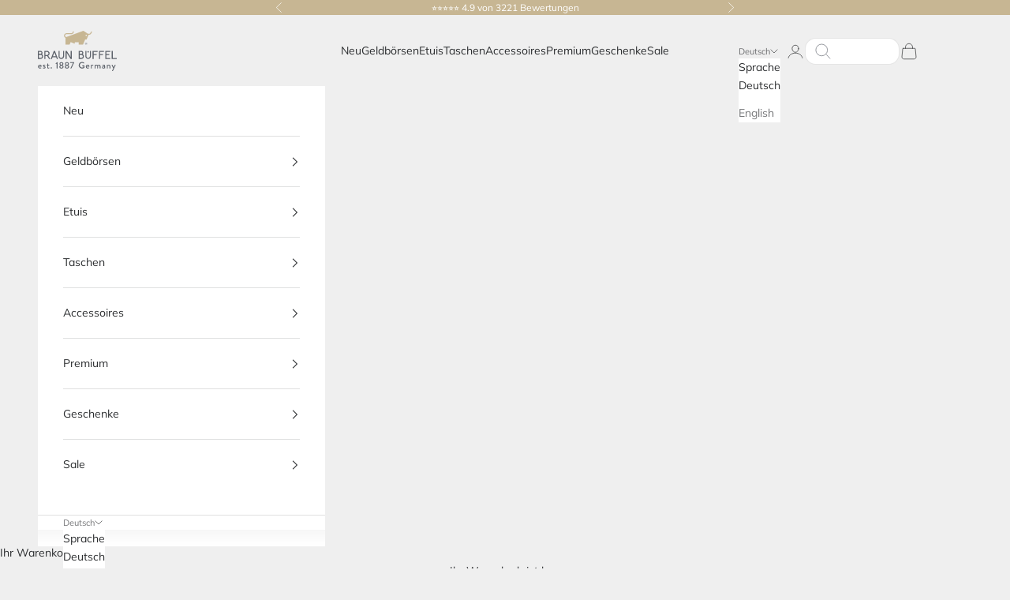

--- FILE ---
content_type: text/html; charset=utf-8
request_url: https://braun-bueffel.com/pages/kollektionen
body_size: 56985
content:
<!doctype html>
<html class="no-js" lang="de" dir="ltr">
  <head>
<meta name="google-site-verification" content="L05pfPgdh-TU6YUNA9JMRyyzRSL1Y0zvkHbaWU0c6l0" />
	<script async crossorigin fetchpriority="high" src="/cdn/shopifycloud/importmap-polyfill/es-modules-shim.2.4.0.js"></script>
<script src="//braun-bueffel.com/cdn/shop/files/pandectes-rules.js?v=17257839845285807398"></script>
	
	 
    <script src="https://cdn.ablyft.com/s/63816787.js"></script>
    
    <meta charset="utf-8">
    <meta name="viewport" content="width=device-width, initial-scale=1.0, height=device-height, minimum-scale=1.0, maximum-scale=5.0">
    <title>Kollektionsübersicht</title><meta name="description" content="Entdecken Sie alle Kollektionen von Braun Büffel ✓ Herren ✓ Damen ✓ Unisex Made-in-Germany Kollektionen | Lederwarenmanufaktur est. 1887"><link rel="canonical" href="https://braun-bueffel.com/pages/kollektionen"><link rel="shortcut icon" href="//braun-bueffel.com/cdn/shop/files/bb-favicon-white.png?v=1709651415&width=96">
      <link rel="apple-touch-icon" href="//braun-bueffel.com/cdn/shop/files/bb-favicon-white.png?v=1709651415&width=180"><link rel="preconnect" href="https://fonts.shopifycdn.com" crossorigin><link rel="preload" href="//braun-bueffel.com/cdn/fonts/instrument_sans/instrumentsans_n4.db86542ae5e1596dbdb28c279ae6c2086c4c5bfa.woff2" as="font" type="font/woff2" crossorigin><link rel="preload" href="//braun-bueffel.com/cdn/fonts/muli/muli_n4.e949947cfff05efcc994b2e2db40359a04fa9a92.woff2" as="font" type="font/woff2" crossorigin><meta property="og:type" content="website">
  <meta property="og:title" content="Kollektionsübersicht"><meta property="og:image" content="http://braun-bueffel.com/cdn/shop/files/Homepage_Logo_5e01caee-5d60-4a47-ae64-4ce10cce7057.png?v=1748944255&width=2048">
  <meta property="og:image:secure_url" content="https://braun-bueffel.com/cdn/shop/files/Homepage_Logo_5e01caee-5d60-4a47-ae64-4ce10cce7057.png?v=1748944255&width=2048">
  <meta property="og:image:width" content="1920">
  <meta property="og:image:height" content="1080"><meta property="og:description" content="Entdecken Sie alle Kollektionen von Braun Büffel ✓ Herren ✓ Damen ✓ Unisex Made-in-Germany Kollektionen | Lederwarenmanufaktur est. 1887"><meta property="og:url" content="https://braun-bueffel.com/pages/kollektionen">
<meta property="og:site_name" content="Braun Büffel"><meta name="twitter:card" content="summary"><meta name="twitter:title" content="Kollektionsübersicht">
  <meta name="twitter:description" content="Entdecken Sie alle Kollektionen von Braun Büffel ✓ Herren ✓ Damen ✓ Unisex Made-in-Germany Kollektionen | Lederwarenmanufaktur est. 1887"><meta name="twitter:image" content="https://braun-bueffel.com/cdn/shop/files/Homepage_Logo_5e01caee-5d60-4a47-ae64-4ce10cce7057.png?crop=center&height=1200&v=1748944255&width=1200">
  <meta name="twitter:image:alt" content="BRAUN BÜFFEL Logo mit schwarzem Hintergrund">


  <script type="application/ld+json">
  {
    "@context": "https://schema.org",
    "@type": "BreadcrumbList",
  "itemListElement": [{
      "@type": "ListItem",
      "position": 1,
      "name": "Home",
      "item": "https://braun-bueffel.com"
    },{
          "@type": "ListItem",
          "position": 2,
          "name": "Alle Kollektionen",
          "item": "https://braun-bueffel.com/pages/kollektionen"
        }]
  }
  </script>

<style>/* Typography (heading) */
  @font-face {
  font-family: "Instrument Sans";
  font-weight: 400;
  font-style: normal;
  font-display: fallback;
  src: url("//braun-bueffel.com/cdn/fonts/instrument_sans/instrumentsans_n4.db86542ae5e1596dbdb28c279ae6c2086c4c5bfa.woff2") format("woff2"),
       url("//braun-bueffel.com/cdn/fonts/instrument_sans/instrumentsans_n4.510f1b081e58d08c30978f465518799851ef6d8b.woff") format("woff");
}

@font-face {
  font-family: "Instrument Sans";
  font-weight: 400;
  font-style: italic;
  font-display: fallback;
  src: url("//braun-bueffel.com/cdn/fonts/instrument_sans/instrumentsans_i4.028d3c3cd8d085648c808ceb20cd2fd1eb3560e5.woff2") format("woff2"),
       url("//braun-bueffel.com/cdn/fonts/instrument_sans/instrumentsans_i4.7e90d82df8dee29a99237cd19cc529d2206706a2.woff") format("woff");
}

/* Typography (body) */
  @font-face {
  font-family: Muli;
  font-weight: 400;
  font-style: normal;
  font-display: fallback;
  src: url("//braun-bueffel.com/cdn/fonts/muli/muli_n4.e949947cfff05efcc994b2e2db40359a04fa9a92.woff2") format("woff2"),
       url("//braun-bueffel.com/cdn/fonts/muli/muli_n4.35355e4a0c27c9bc94d9af3f9bcb586d8229277a.woff") format("woff");
}

@font-face {
  font-family: Muli;
  font-weight: 400;
  font-style: italic;
  font-display: fallback;
  src: url("//braun-bueffel.com/cdn/fonts/muli/muli_i4.c0a1ea800bab5884ab82e4eb25a6bd25121bd08c.woff2") format("woff2"),
       url("//braun-bueffel.com/cdn/fonts/muli/muli_i4.a6c39b1b31d876de7f99b3646461aa87120de6ed.woff") format("woff");
}

@font-face {
  font-family: Muli;
  font-weight: 700;
  font-style: normal;
  font-display: fallback;
  src: url("//braun-bueffel.com/cdn/fonts/muli/muli_n7.c8c44d0404947d89610714223e630c4cbe005587.woff2") format("woff2"),
       url("//braun-bueffel.com/cdn/fonts/muli/muli_n7.4cbcffea6175d46b4d67e9408244a5b38c2ac568.woff") format("woff");
}

@font-face {
  font-family: Muli;
  font-weight: 700;
  font-style: italic;
  font-display: fallback;
  src: url("//braun-bueffel.com/cdn/fonts/muli/muli_i7.34eedbf231efa20bd065d55f6f71485730632c7b.woff2") format("woff2"),
       url("//braun-bueffel.com/cdn/fonts/muli/muli_i7.2b4df846821493e68344d0b0212997d071bf38b7.woff") format("woff");
}

:root {
    /* Container */
    --container-max-width: 100%;
    --container-xxs-max-width: 27.5rem; /* 440px */
    --container-xs-max-width: 42.5rem; /* 680px */
    --container-sm-max-width: 61.25rem; /* 980px */
    --container-md-max-width: 71.875rem; /* 1150px */
    --container-lg-max-width: 78.75rem; /* 1260px */
    --container-xl-max-width: 85rem; /* 1360px */
    --container-gutter: 1.25rem;

    --section-vertical-spacing: 2.5rem;
    --section-vertical-spacing-tight:2.5rem;

    --section-stack-gap:2.25rem;
    --section-stack-gap-tight:2.25rem;

    /* Form settings */
    --form-gap: 1.25rem; /* Gap between fieldset and submit button */
    --fieldset-gap: 1rem; /* Gap between each form input within a fieldset */
    --form-control-gap: 0.625rem; /* Gap between input and label (ignored for floating label) */
    --checkbox-control-gap: 0.75rem; /* Horizontal gap between checkbox and its associated label */
    --input-padding-block: 0.65rem; /* Vertical padding for input, textarea and native select */
    --input-padding-inline: 0.8rem; /* Horizontal padding for input, textarea and native select */
    --checkbox-size: 0.875rem; /* Size (width and height) for checkbox */

    /* Other sizes */
    --sticky-area-height: calc(var(--announcement-bar-is-sticky, 0) * var(--announcement-bar-height, 0px) + var(--header-is-sticky, 0) * var(--header-height, 0px));

    /* RTL support */
    --transform-logical-flip: 1;
    --transform-origin-start: left;
    --transform-origin-end: right;

    /**
     * ---------------------------------------------------------------------
     * TYPOGRAPHY
     * ---------------------------------------------------------------------
     */

    /* Font properties */
    --heading-font-family: "Instrument Sans", sans-serif;
    --heading-font-weight: 400;
    --heading-font-style: normal;
    --heading-text-transform: uppercase;
    --heading-letter-spacing: 0.18em;
    --text-font-family: Muli, sans-serif;
    --text-font-weight: 400;
    --text-font-style: normal;
    --text-letter-spacing: 0.0em;
    --button-font: var(--text-font-style) var(--text-font-weight) var(--text-sm) / 1.65 var(--text-font-family);
    --button-text-transform: uppercase;
    --button-letter-spacing: 0.18em;

    /* Font sizes */--text-heading-size-factor: 1;
    --text-h1: max(0.6875rem, clamp(1.375rem, 1.146341463414634rem + 0.975609756097561vw, 2rem) * var(--text-heading-size-factor));
    --text-h2: max(0.6875rem, clamp(1.25rem, 1.0670731707317074rem + 0.7804878048780488vw, 1.75rem) * var(--text-heading-size-factor));
    --text-h3: max(0.6875rem, clamp(1.125rem, 1.0335365853658536rem + 0.3902439024390244vw, 1.375rem) * var(--text-heading-size-factor));
    --text-h4: max(0.6875rem, clamp(1rem, 0.9542682926829268rem + 0.1951219512195122vw, 1.125rem) * var(--text-heading-size-factor));
    --text-h5: calc(0.875rem * var(--text-heading-size-factor));
    --text-h6: calc(0.75rem * var(--text-heading-size-factor));

    --text-xs: 0.75rem;
    --text-sm: 0.8125rem;
    --text-base: 0.875rem;
    --text-lg: 1.0rem;
    --text-xl: 1.125rem;

    /* Rounded variables (used for border radius) */
    --rounded-full: 9999px;
    --button-border-radius: 0.0rem;
    --input-border-radius: 0.0rem;

    /* Box shadow */
    --shadow-sm: 0 2px 8px rgb(0 0 0 / 0.05);
    --shadow: 0 5px 15px rgb(0 0 0 / 0.05);
    --shadow-md: 0 5px 30px rgb(0 0 0 / 0.05);
    --shadow-block: px px px rgb(var(--text-primary) / 0.0);

    /**
     * ---------------------------------------------------------------------
     * OTHER
     * ---------------------------------------------------------------------
     */

    --checkmark-svg-url: url(//braun-bueffel.com/cdn/shop/t/28/assets/checkmark.svg?v=77552481021870063511727173258);
    --cursor-zoom-in-svg-url: url(//braun-bueffel.com/cdn/shop/t/28/assets/cursor-zoom-in.svg?v=130300211736239154281749650617);
  }

  [dir="rtl"]:root {
    /* RTL support */
    --transform-logical-flip: -1;
    --transform-origin-start: right;
    --transform-origin-end: left;
  }

  @media screen and (min-width: 700px) {
    :root {
      /* Typography (font size) */
      --text-xs: 0.75rem;
      --text-sm: 0.8125rem;
      --text-base: 0.875rem;
      --text-lg: 1.0rem;
      --text-xl: 1.25rem;

      /* Spacing settings */
      --container-gutter: 2rem;
    }
  }

  @media screen and (min-width: 1000px) {
    :root {
      /* Spacing settings */
      --container-gutter: 3rem;

      --section-vertical-spacing: 4rem;
      --section-vertical-spacing-tight: 4rem;

      --section-stack-gap:3rem;
      --section-stack-gap-tight:3rem;
    }
  }:root {/* Overlay used for modal */
    --page-overlay: 0 0 0 / 0.4;

    /* We use the first scheme background as default */
    --page-background: ;

    /* Product colors */
    --on-sale-text: 221 80 32;
    --on-sale-badge-background: 221 80 32;
    --on-sale-badge-text: 255 255 255;
    --sold-out-badge-background: 239 239 239;
    --sold-out-badge-text: 0 0 0 / 0.65;
    --custom-badge-background: 63 86 151;
    --custom-badge-text: 255 255 255;
    --star-color: 28 28 28;

    /* Status colors */
    --success-background: 212 227 203;
    --success-text: 48 122 7;
    --warning-background: 253 241 224;
    --warning-text: 237 138 0;
    --error-background: 243 204 204;
    --error-text: 203 43 43;
  }.color-scheme--scheme-1 {
      /* Color settings */--accent: 43 45 47;
      --text-color: 43 45 47;
      --background: 239 239 239 / 1.0;
      --background-without-opacity: 239 239 239;
      --background-gradient: ;--border-color: 210 210 210;/* Button colors */
      --button-background: 43 45 47;
      --button-text-color: 255 255 255;

      /* Circled buttons */
      --circle-button-background: 43 45 47;
      --circle-button-text-color: 255 255 255;
    }.shopify-section:has(.section-spacing.color-scheme--bg-609ecfcfee2f667ac6c12366fc6ece56) + .shopify-section:has(.section-spacing.color-scheme--bg-609ecfcfee2f667ac6c12366fc6ece56:not(.bordered-section)) .section-spacing {
      padding-block-start: 0;
    }.color-scheme--scheme-2 {
      /* Color settings */--accent: 199 182 147;
      --text-color: 43 45 47;
      --background: 255 255 255 / 1.0;
      --background-without-opacity: 255 255 255;
      --background-gradient: ;--border-color: 223 224 224;/* Button colors */
      --button-background: 199 182 147;
      --button-text-color: 255 255 255;

      /* Circled buttons */
      --circle-button-background: 199 182 147;
      --circle-button-text-color: 255 255 255;
    }.shopify-section:has(.section-spacing.color-scheme--bg-54922f2e920ba8346f6dc0fba343d673) + .shopify-section:has(.section-spacing.color-scheme--bg-54922f2e920ba8346f6dc0fba343d673:not(.bordered-section)) .section-spacing {
      padding-block-start: 0;
    }.color-scheme--scheme-3 {
      /* Color settings */--accent: 255 255 255;
      --text-color: 255 255 255;
      --background: 199 182 147 / 1.0;
      --background-without-opacity: 199 182 147;
      --background-gradient: ;--border-color: 207 193 163;/* Button colors */
      --button-background: 255 255 255;
      --button-text-color: 199 182 147;

      /* Circled buttons */
      --circle-button-background: 255 255 255;
      --circle-button-text-color: 28 28 28;
    }.shopify-section:has(.section-spacing.color-scheme--bg-8b583d785e7e98a31f130c1d57ed31e3) + .shopify-section:has(.section-spacing.color-scheme--bg-8b583d785e7e98a31f130c1d57ed31e3:not(.bordered-section)) .section-spacing {
      padding-block-start: 0;
    }.color-scheme--scheme-4 {
      /* Color settings */--accent: 43 45 47;
      --text-color: 28 28 28;
      --background: 255 255 255 / 1.0;
      --background-without-opacity: 255 255 255;
      --background-gradient: ;--border-color: 221 221 221;/* Button colors */
      --button-background: 43 45 47;
      --button-text-color: 255 255 255;

      /* Circled buttons */
      --circle-button-background: 43 45 47;
      --circle-button-text-color: 28 28 28;
    }.shopify-section:has(.section-spacing.color-scheme--bg-54922f2e920ba8346f6dc0fba343d673) + .shopify-section:has(.section-spacing.color-scheme--bg-54922f2e920ba8346f6dc0fba343d673:not(.bordered-section)) .section-spacing {
      padding-block-start: 0;
    }.color-scheme--scheme-a3361b7e-fec4-4e61-b7ac-4c0bf7b79ef7 {
      /* Color settings */--accent: 255 255 255;
      --text-color: 255 255 255;
      --background: 0 0 0 / 0.0;
      --background-without-opacity: 0 0 0;
      --background-gradient: ;--border-color: 255 255 255;/* Button colors */
      --button-background: 255 255 255;
      --button-text-color: 43 45 47;

      /* Circled buttons */
      --circle-button-background: 255 255 255;
      --circle-button-text-color: 43 45 47;
    }.shopify-section:has(.section-spacing.color-scheme--bg-3671eee015764974ee0aef1536023e0f) + .shopify-section:has(.section-spacing.color-scheme--bg-3671eee015764974ee0aef1536023e0f:not(.bordered-section)) .section-spacing {
      padding-block-start: 0;
    }.color-scheme--scheme-119aecfc-30b7-4005-91f7-e12223ad591a {
      /* Color settings */--accent: 199 182 147;
      --text-color: 28 28 28;
      --background: 237 237 237 / 1.0;
      --background-without-opacity: 237 237 237;
      --background-gradient: ;--border-color: 206 206 206;/* Button colors */
      --button-background: 199 182 147;
      --button-text-color: 28 28 28;

      /* Circled buttons */
      --circle-button-background: 237 237 237;
      --circle-button-text-color: 43 45 47;
    }.shopify-section:has(.section-spacing.color-scheme--bg-9acc73ad7fbffcf8b733815120af527e) + .shopify-section:has(.section-spacing.color-scheme--bg-9acc73ad7fbffcf8b733815120af527e:not(.bordered-section)) .section-spacing {
      padding-block-start: 0;
    }.color-scheme--scheme-5ac04fcf-0e2d-4dc3-a8ff-556e90fc5c0f {
      /* Color settings */--accent: 255 255 255;
      --text-color: 255 255 255;
      --background: 0 0 0 / 0.0;
      --background-without-opacity: 0 0 0;
      --background-gradient: ;--border-color: 255 255 255;/* Button colors */
      --button-background: 255 255 255;
      --button-text-color: 255 0 0;

      /* Circled buttons */
      --circle-button-background: 0 0 0;
      --circle-button-text-color: 0 0 0;
    }.shopify-section:has(.section-spacing.color-scheme--bg-3671eee015764974ee0aef1536023e0f) + .shopify-section:has(.section-spacing.color-scheme--bg-3671eee015764974ee0aef1536023e0f:not(.bordered-section)) .section-spacing {
      padding-block-start: 0;
    }.color-scheme--dialog {
      /* Color settings */--accent: 199 182 147;
      --text-color: 43 45 47;
      --background: 255 255 255 / 1.0;
      --background-without-opacity: 255 255 255;
      --background-gradient: ;--border-color: 223 224 224;/* Button colors */
      --button-background: 199 182 147;
      --button-text-color: 255 255 255;

      /* Circled buttons */
      --circle-button-background: 199 182 147;
      --circle-button-text-color: 255 255 255;
    }
</style><script>
  document.documentElement.classList.replace('no-js', 'js');

  // This allows to expose several variables to the global scope, to be used in scripts
  window.themeVariables = {
    settings: {
      showPageTransition: false,
      pageType: "page",
      moneyFormat: "€{{amount_with_comma_separator}}",
      moneyWithCurrencyFormat: "€{{amount_with_comma_separator}} EUR",
      currencyCodeEnabled: false,
      cartType: "drawer",
      staggerMenuApparition: true
    },

    strings: {
      addToCartButton: "In den Warenkorb",
      soldOutButton: "Ausverkauft",
      preOrderButton: "Vorbestellen",
      unavailableButton: "Nicht verfügbar",
      addedToCart: "Zum Warenkorb hinzugefügt!",
      closeGallery: "Galerie schließen",
      zoomGallery: "Bild vergrößern",
      errorGallery: "Bild kann nicht geladen werden",
      soldOutBadge: "Ausverkauft",
      discountBadge: "Spare @@",
      sku: "SKU:",
      shippingEstimatorNoResults: "Tut uns leid, aber wir verschicken leider nicht an Ihre Adresse.",
      shippingEstimatorOneResult: "Für Ihre Adresse gibt es einen Versandtarif:",
      shippingEstimatorMultipleResults: "Für Ihre Adresse gibt es mehrere Versandtarife:",
      shippingEstimatorError: "Beim Berechnen der Versandkosten ist ein Fehler aufgetreten:",
      next: "Vor",
      previous: "Zurück"
    },

    mediaQueries: {
      'sm': 'screen and (min-width: 700px)',
      'md': 'screen and (min-width: 1000px)',
      'lg': 'screen and (min-width: 1150px)',
      'xl': 'screen and (min-width: 1400px)',
      '2xl': 'screen and (min-width: 1600px)',
      'sm-max': 'screen and (max-width: 699px)',
      'md-max': 'screen and (max-width: 999px)',
      'lg-max': 'screen and (max-width: 1149px)',
      'xl-max': 'screen and (max-width: 1399px)',
      '2xl-max': 'screen and (max-width: 1599px)',
      'motion-safe': '(prefers-reduced-motion: no-preference)',
      'motion-reduce': '(prefers-reduced-motion: reduce)',
      'supports-hover': 'screen and (pointer: fine)',
      'supports-touch': 'screen and (hover: none)'
    }
  };</script><script>
      if (!(HTMLScriptElement.supports && HTMLScriptElement.supports('importmap'))) {
        const importMapPolyfill = document.createElement('script');
        importMapPolyfill.async = true;
        importMapPolyfill.src = "//braun-bueffel.com/cdn/shop/t/28/assets/es-module-shims.min.js?v=46445230004644522171712655144";
        document.head.appendChild(importMapPolyfill);
      }
    </script>
    <script type="importmap">{
        "imports": {
          "vendor": "//braun-bueffel.com/cdn/shop/t/28/assets/vendor.min.js?v=180270185114800816751712655144",
          "theme": "//braun-bueffel.com/cdn/shop/t/28/assets/theme.js?v=4220532674829933101747642236",
          "photoswipe": "//braun-bueffel.com/cdn/shop/t/28/assets/photoswipe.min.js?v=20290624223189769891717394799"
        }
      }
    </script>
    <script type="module" src="//braun-bueffel.com/cdn/shop/t/28/assets/vendor.min.js?v=180270185114800816751712655144"></script>
    <script type="module" src="//braun-bueffel.com/cdn/shop/t/28/assets/theme.js?v=4220532674829933101747642236"></script>
    <script type="module" src="//braun-bueffel.com/cdn/shop/t/28/assets/lazyload-afterload.js?v=124917142539526872001717394800"></script>
    <!-- Accessibility Code for "braun-bueffel.com" -->
    <script>
          window.interdeal = {
          get sitekey (){ return "27571667052c4817864e3896f90cfcf5"} ,
          get domains(){
              return {
                  "js": "https://cdn.equalweb.com/",
                  "acc": "https://access.equalweb.com/"
              }
          },
          "Position": "left",
          "Menulang": "DE",
          "draggable": true,
          "btnStyle": {
              "vPosition": [
                  "90%",
                  "90%"
              ],
              "margin": [
                  "10",
                  "10"
              ],
              "scale": [
                  "0.5",
                  "0.5"
              ],
              "color": {
                  "main": "#efefef",
                  "second": "#555d67"
              },
              "icon": {
                  "outline": false,
                  "outlineColor": "#ffffff",
                  "type":  11 ,
                  "shape": "circle"
              }
          },
                                    
      };
      
      (function(doc, head, body){
          var coreCall             = doc.createElement('script');
          coreCall.src             = interdeal.domains.js + 'core/5.1.13/accessibility.js';
          coreCall.defer           = true;
          coreCall.integrity       = 'sha512-70/AbMe6C9H3r5hjsQleJEY4y5l9ykt4WYSgyZj/WjpY/ord/26LWfva163b9W+GwWkfwbP0iLT+h6KRl+LoXA==';
          coreCall.crossOrigin     = 'anonymous';
          coreCall.setAttribute('data-cfasync', true );
          body? body.appendChild(coreCall) : head.appendChild(coreCall);
      })(document, document.head, document.body);
    </script>
    <style>
      .chatarmin-widget-wrapper.left {
        left: 10px !important;
      }
    </style>
    
<!-- /snippets/gwa-hreflang.liquid v.1.0.3  from https://apps.shopify.com/hreflang-manager -->
<script>window.performance && window.performance.mark && window.performance.mark('shopify.content_for_header.start');</script><meta id="shopify-digital-wallet" name="shopify-digital-wallet" content="/57924780121/digital_wallets/dialog">
<meta name="shopify-checkout-api-token" content="1d4def32ce8279102b8b49284597d936">
<meta id="in-context-paypal-metadata" data-shop-id="57924780121" data-venmo-supported="false" data-environment="production" data-locale="de_DE" data-paypal-v4="true" data-currency="EUR">
<link nohreflang="x-default" href="https://braun-bueffel.com/pages/kollektionen">
<link nohreflang="de-DE" href="https://braun-bueffel.com/pages/kollektionen">
<link nohreflang="en-DE" href="https://braun-bueffel.com/en/pages/kollektionen">
<script async="async" src="/checkouts/internal/preloads.js?locale=de-DE"></script>
<link rel="preconnect" href="https://shop.app" crossorigin="anonymous">
<script async="async" src="https://shop.app/checkouts/internal/preloads.js?locale=de-DE&shop_id=57924780121" crossorigin="anonymous"></script>
<script id="apple-pay-shop-capabilities" type="application/json">{"shopId":57924780121,"countryCode":"DE","currencyCode":"EUR","merchantCapabilities":["supports3DS"],"merchantId":"gid:\/\/shopify\/Shop\/57924780121","merchantName":"Braun Büffel","requiredBillingContactFields":["postalAddress","email"],"requiredShippingContactFields":["postalAddress","email"],"shippingType":"shipping","supportedNetworks":["visa","maestro","masterCard","amex"],"total":{"type":"pending","label":"Braun Büffel","amount":"1.00"},"shopifyPaymentsEnabled":true,"supportsSubscriptions":true}</script>
<script id="shopify-features" type="application/json">{"accessToken":"1d4def32ce8279102b8b49284597d936","betas":["rich-media-storefront-analytics"],"domain":"braun-bueffel.com","predictiveSearch":true,"shopId":57924780121,"locale":"de"}</script>
<script>var Shopify = Shopify || {};
Shopify.shop = "braun-bueffel.myshopify.com";
Shopify.locale = "de";
Shopify.currency = {"active":"EUR","rate":"1.0"};
Shopify.country = "DE";
Shopify.theme = {"name":"Production","id":128237469785,"schema_name":"Prestige","schema_version":"9.1.0","theme_store_id":null,"role":"main"};
Shopify.theme.handle = "null";
Shopify.theme.style = {"id":null,"handle":null};
Shopify.cdnHost = "braun-bueffel.com/cdn";
Shopify.routes = Shopify.routes || {};
Shopify.routes.root = "/";</script>
<script type="module">!function(o){(o.Shopify=o.Shopify||{}).modules=!0}(window);</script>
<script>!function(o){function n(){var o=[];function n(){o.push(Array.prototype.slice.apply(arguments))}return n.q=o,n}var t=o.Shopify=o.Shopify||{};t.loadFeatures=n(),t.autoloadFeatures=n()}(window);</script>
<script>
  window.ShopifyPay = window.ShopifyPay || {};
  window.ShopifyPay.apiHost = "shop.app\/pay";
  window.ShopifyPay.redirectState = null;
</script>
<script id="shop-js-analytics" type="application/json">{"pageType":"page"}</script>
<script defer="defer" async type="module" src="//braun-bueffel.com/cdn/shopifycloud/shop-js/modules/v2/client.init-shop-cart-sync_e98Ab_XN.de.esm.js"></script>
<script defer="defer" async type="module" src="//braun-bueffel.com/cdn/shopifycloud/shop-js/modules/v2/chunk.common_Pcw9EP95.esm.js"></script>
<script defer="defer" async type="module" src="//braun-bueffel.com/cdn/shopifycloud/shop-js/modules/v2/chunk.modal_CzmY4ZhL.esm.js"></script>
<script type="module">
  await import("//braun-bueffel.com/cdn/shopifycloud/shop-js/modules/v2/client.init-shop-cart-sync_e98Ab_XN.de.esm.js");
await import("//braun-bueffel.com/cdn/shopifycloud/shop-js/modules/v2/chunk.common_Pcw9EP95.esm.js");
await import("//braun-bueffel.com/cdn/shopifycloud/shop-js/modules/v2/chunk.modal_CzmY4ZhL.esm.js");

  window.Shopify.SignInWithShop?.initShopCartSync?.({"fedCMEnabled":true,"windoidEnabled":true});

</script>
<script>
  window.Shopify = window.Shopify || {};
  if (!window.Shopify.featureAssets) window.Shopify.featureAssets = {};
  window.Shopify.featureAssets['shop-js'] = {"shop-cart-sync":["modules/v2/client.shop-cart-sync_DazCVyJ3.de.esm.js","modules/v2/chunk.common_Pcw9EP95.esm.js","modules/v2/chunk.modal_CzmY4ZhL.esm.js"],"init-fed-cm":["modules/v2/client.init-fed-cm_D0AulfmK.de.esm.js","modules/v2/chunk.common_Pcw9EP95.esm.js","modules/v2/chunk.modal_CzmY4ZhL.esm.js"],"shop-cash-offers":["modules/v2/client.shop-cash-offers_BISyWFEA.de.esm.js","modules/v2/chunk.common_Pcw9EP95.esm.js","modules/v2/chunk.modal_CzmY4ZhL.esm.js"],"shop-login-button":["modules/v2/client.shop-login-button_D_c1vx_E.de.esm.js","modules/v2/chunk.common_Pcw9EP95.esm.js","modules/v2/chunk.modal_CzmY4ZhL.esm.js"],"pay-button":["modules/v2/client.pay-button_CHADzJ4g.de.esm.js","modules/v2/chunk.common_Pcw9EP95.esm.js","modules/v2/chunk.modal_CzmY4ZhL.esm.js"],"shop-button":["modules/v2/client.shop-button_CQnD2U3v.de.esm.js","modules/v2/chunk.common_Pcw9EP95.esm.js","modules/v2/chunk.modal_CzmY4ZhL.esm.js"],"avatar":["modules/v2/client.avatar_BTnouDA3.de.esm.js"],"init-windoid":["modules/v2/client.init-windoid_CmA0-hrC.de.esm.js","modules/v2/chunk.common_Pcw9EP95.esm.js","modules/v2/chunk.modal_CzmY4ZhL.esm.js"],"init-shop-for-new-customer-accounts":["modules/v2/client.init-shop-for-new-customer-accounts_BCzC_Mib.de.esm.js","modules/v2/client.shop-login-button_D_c1vx_E.de.esm.js","modules/v2/chunk.common_Pcw9EP95.esm.js","modules/v2/chunk.modal_CzmY4ZhL.esm.js"],"init-shop-email-lookup-coordinator":["modules/v2/client.init-shop-email-lookup-coordinator_DYzOit4u.de.esm.js","modules/v2/chunk.common_Pcw9EP95.esm.js","modules/v2/chunk.modal_CzmY4ZhL.esm.js"],"init-shop-cart-sync":["modules/v2/client.init-shop-cart-sync_e98Ab_XN.de.esm.js","modules/v2/chunk.common_Pcw9EP95.esm.js","modules/v2/chunk.modal_CzmY4ZhL.esm.js"],"shop-toast-manager":["modules/v2/client.shop-toast-manager_Bc-1elH8.de.esm.js","modules/v2/chunk.common_Pcw9EP95.esm.js","modules/v2/chunk.modal_CzmY4ZhL.esm.js"],"init-customer-accounts":["modules/v2/client.init-customer-accounts_CqlRHmZs.de.esm.js","modules/v2/client.shop-login-button_D_c1vx_E.de.esm.js","modules/v2/chunk.common_Pcw9EP95.esm.js","modules/v2/chunk.modal_CzmY4ZhL.esm.js"],"init-customer-accounts-sign-up":["modules/v2/client.init-customer-accounts-sign-up_DZmBw6yB.de.esm.js","modules/v2/client.shop-login-button_D_c1vx_E.de.esm.js","modules/v2/chunk.common_Pcw9EP95.esm.js","modules/v2/chunk.modal_CzmY4ZhL.esm.js"],"shop-follow-button":["modules/v2/client.shop-follow-button_Cx-w7rSq.de.esm.js","modules/v2/chunk.common_Pcw9EP95.esm.js","modules/v2/chunk.modal_CzmY4ZhL.esm.js"],"checkout-modal":["modules/v2/client.checkout-modal_Djjmh8qM.de.esm.js","modules/v2/chunk.common_Pcw9EP95.esm.js","modules/v2/chunk.modal_CzmY4ZhL.esm.js"],"shop-login":["modules/v2/client.shop-login_DMZMgoZf.de.esm.js","modules/v2/chunk.common_Pcw9EP95.esm.js","modules/v2/chunk.modal_CzmY4ZhL.esm.js"],"lead-capture":["modules/v2/client.lead-capture_SqejaEd8.de.esm.js","modules/v2/chunk.common_Pcw9EP95.esm.js","modules/v2/chunk.modal_CzmY4ZhL.esm.js"],"payment-terms":["modules/v2/client.payment-terms_DUeEqFTJ.de.esm.js","modules/v2/chunk.common_Pcw9EP95.esm.js","modules/v2/chunk.modal_CzmY4ZhL.esm.js"]};
</script>
<script>(function() {
  var isLoaded = false;
  function asyncLoad() {
    if (isLoaded) return;
    isLoaded = true;
    var urls = ["https:\/\/cdn-bundler.nice-team.net\/app\/js\/bundler.js?shop=braun-bueffel.myshopify.com","https:\/\/static.klaviyo.com\/onsite\/js\/klaviyo.js?company_id=RVGrje\u0026shop=braun-bueffel.myshopify.com","https:\/\/config.gorgias.chat\/bundle-loader\/01HSXNESY0XTHCJ7HG8MTMEEDS?source=shopify1click\u0026shop=braun-bueffel.myshopify.com","https:\/\/nulls.solutions\/shopify\/gift-wrap\/app\/js\/nulls-gift-wrap.js?shop=braun-bueffel.myshopify.com","https:\/\/cdn.9gtb.com\/loader.js?g_cvt_id=dec64ecf-6029-4858-bf4a-eeba0d436523\u0026shop=braun-bueffel.myshopify.com"];
    for (var i = 0; i < urls.length; i++) {
      var s = document.createElement('script');
      s.type = 'text/javascript';
      s.async = true;
      s.src = urls[i];
      var x = document.getElementsByTagName('script')[0];
      x.parentNode.insertBefore(s, x);
    }
  };
  if(window.attachEvent) {
    window.attachEvent('onload', asyncLoad);
  } else {
    window.addEventListener('load', asyncLoad, false);
  }
})();</script>
<script id="__st">var __st={"a":57924780121,"offset":3600,"reqid":"bc2d6e9a-dad8-4c45-ad70-96194d51400c-1769033817","pageurl":"braun-bueffel.com\/pages\/kollektionen","s":"pages-90146766937","u":"415eaf40bae8","p":"page","rtyp":"page","rid":90146766937};</script>
<script>window.ShopifyPaypalV4VisibilityTracking = true;</script>
<script id="captcha-bootstrap">!function(){'use strict';const t='contact',e='account',n='new_comment',o=[[t,t],['blogs',n],['comments',n],[t,'customer']],c=[[e,'customer_login'],[e,'guest_login'],[e,'recover_customer_password'],[e,'create_customer']],r=t=>t.map((([t,e])=>`form[action*='/${t}']:not([data-nocaptcha='true']) input[name='form_type'][value='${e}']`)).join(','),a=t=>()=>t?[...document.querySelectorAll(t)].map((t=>t.form)):[];function s(){const t=[...o],e=r(t);return a(e)}const i='password',u='form_key',d=['recaptcha-v3-token','g-recaptcha-response','h-captcha-response',i],f=()=>{try{return window.sessionStorage}catch{return}},m='__shopify_v',_=t=>t.elements[u];function p(t,e,n=!1){try{const o=window.sessionStorage,c=JSON.parse(o.getItem(e)),{data:r}=function(t){const{data:e,action:n}=t;return t[m]||n?{data:e,action:n}:{data:t,action:n}}(c);for(const[e,n]of Object.entries(r))t.elements[e]&&(t.elements[e].value=n);n&&o.removeItem(e)}catch(o){console.error('form repopulation failed',{error:o})}}const l='form_type',E='cptcha';function T(t){t.dataset[E]=!0}const w=window,h=w.document,L='Shopify',v='ce_forms',y='captcha';let A=!1;((t,e)=>{const n=(g='f06e6c50-85a8-45c8-87d0-21a2b65856fe',I='https://cdn.shopify.com/shopifycloud/storefront-forms-hcaptcha/ce_storefront_forms_captcha_hcaptcha.v1.5.2.iife.js',D={infoText:'Durch hCaptcha geschützt',privacyText:'Datenschutz',termsText:'Allgemeine Geschäftsbedingungen'},(t,e,n)=>{const o=w[L][v],c=o.bindForm;if(c)return c(t,g,e,D).then(n);var r;o.q.push([[t,g,e,D],n]),r=I,A||(h.body.append(Object.assign(h.createElement('script'),{id:'captcha-provider',async:!0,src:r})),A=!0)});var g,I,D;w[L]=w[L]||{},w[L][v]=w[L][v]||{},w[L][v].q=[],w[L][y]=w[L][y]||{},w[L][y].protect=function(t,e){n(t,void 0,e),T(t)},Object.freeze(w[L][y]),function(t,e,n,w,h,L){const[v,y,A,g]=function(t,e,n){const i=e?o:[],u=t?c:[],d=[...i,...u],f=r(d),m=r(i),_=r(d.filter((([t,e])=>n.includes(e))));return[a(f),a(m),a(_),s()]}(w,h,L),I=t=>{const e=t.target;return e instanceof HTMLFormElement?e:e&&e.form},D=t=>v().includes(t);t.addEventListener('submit',(t=>{const e=I(t);if(!e)return;const n=D(e)&&!e.dataset.hcaptchaBound&&!e.dataset.recaptchaBound,o=_(e),c=g().includes(e)&&(!o||!o.value);(n||c)&&t.preventDefault(),c&&!n&&(function(t){try{if(!f())return;!function(t){const e=f();if(!e)return;const n=_(t);if(!n)return;const o=n.value;o&&e.removeItem(o)}(t);const e=Array.from(Array(32),(()=>Math.random().toString(36)[2])).join('');!function(t,e){_(t)||t.append(Object.assign(document.createElement('input'),{type:'hidden',name:u})),t.elements[u].value=e}(t,e),function(t,e){const n=f();if(!n)return;const o=[...t.querySelectorAll(`input[type='${i}']`)].map((({name:t})=>t)),c=[...d,...o],r={};for(const[a,s]of new FormData(t).entries())c.includes(a)||(r[a]=s);n.setItem(e,JSON.stringify({[m]:1,action:t.action,data:r}))}(t,e)}catch(e){console.error('failed to persist form',e)}}(e),e.submit())}));const S=(t,e)=>{t&&!t.dataset[E]&&(n(t,e.some((e=>e===t))),T(t))};for(const o of['focusin','change'])t.addEventListener(o,(t=>{const e=I(t);D(e)&&S(e,y())}));const B=e.get('form_key'),M=e.get(l),P=B&&M;t.addEventListener('DOMContentLoaded',(()=>{const t=y();if(P)for(const e of t)e.elements[l].value===M&&p(e,B);[...new Set([...A(),...v().filter((t=>'true'===t.dataset.shopifyCaptcha))])].forEach((e=>S(e,t)))}))}(h,new URLSearchParams(w.location.search),n,t,e,['guest_login'])})(!0,!0)}();</script>
<script integrity="sha256-4kQ18oKyAcykRKYeNunJcIwy7WH5gtpwJnB7kiuLZ1E=" data-source-attribution="shopify.loadfeatures" defer="defer" src="//braun-bueffel.com/cdn/shopifycloud/storefront/assets/storefront/load_feature-a0a9edcb.js" crossorigin="anonymous"></script>
<script crossorigin="anonymous" defer="defer" src="//braun-bueffel.com/cdn/shopifycloud/storefront/assets/shopify_pay/storefront-65b4c6d7.js?v=20250812"></script>
<script data-source-attribution="shopify.dynamic_checkout.dynamic.init">var Shopify=Shopify||{};Shopify.PaymentButton=Shopify.PaymentButton||{isStorefrontPortableWallets:!0,init:function(){window.Shopify.PaymentButton.init=function(){};var t=document.createElement("script");t.src="https://braun-bueffel.com/cdn/shopifycloud/portable-wallets/latest/portable-wallets.de.js",t.type="module",document.head.appendChild(t)}};
</script>
<script data-source-attribution="shopify.dynamic_checkout.buyer_consent">
  function portableWalletsHideBuyerConsent(e){var t=document.getElementById("shopify-buyer-consent"),n=document.getElementById("shopify-subscription-policy-button");t&&n&&(t.classList.add("hidden"),t.setAttribute("aria-hidden","true"),n.removeEventListener("click",e))}function portableWalletsShowBuyerConsent(e){var t=document.getElementById("shopify-buyer-consent"),n=document.getElementById("shopify-subscription-policy-button");t&&n&&(t.classList.remove("hidden"),t.removeAttribute("aria-hidden"),n.addEventListener("click",e))}window.Shopify?.PaymentButton&&(window.Shopify.PaymentButton.hideBuyerConsent=portableWalletsHideBuyerConsent,window.Shopify.PaymentButton.showBuyerConsent=portableWalletsShowBuyerConsent);
</script>
<script data-source-attribution="shopify.dynamic_checkout.cart.bootstrap">document.addEventListener("DOMContentLoaded",(function(){function t(){return document.querySelector("shopify-accelerated-checkout-cart, shopify-accelerated-checkout")}if(t())Shopify.PaymentButton.init();else{new MutationObserver((function(e,n){t()&&(Shopify.PaymentButton.init(),n.disconnect())})).observe(document.body,{childList:!0,subtree:!0})}}));
</script>
<link id="shopify-accelerated-checkout-styles" rel="stylesheet" media="screen" href="https://braun-bueffel.com/cdn/shopifycloud/portable-wallets/latest/accelerated-checkout-backwards-compat.css" crossorigin="anonymous">
<style id="shopify-accelerated-checkout-cart">
        #shopify-buyer-consent {
  margin-top: 1em;
  display: inline-block;
  width: 100%;
}

#shopify-buyer-consent.hidden {
  display: none;
}

#shopify-subscription-policy-button {
  background: none;
  border: none;
  padding: 0;
  text-decoration: underline;
  font-size: inherit;
  cursor: pointer;
}

#shopify-subscription-policy-button::before {
  box-shadow: none;
}

      </style>

<script>window.performance && window.performance.mark && window.performance.mark('shopify.content_for_header.end');</script>
<link href="//braun-bueffel.com/cdn/shop/t/28/assets/theme.css?v=164153209419153562741717394799" rel="stylesheet" type="text/css" media="all" /><style>
  :root {/* Product colors */
    --new-badge-background: 224 112 9;
    --new-badge-text: 255 255 255;
    --mig-badge-background: 171 157 127;
    --mig-badge-text: 0 0 0 / 0.65;
    --rfid-badge-background: 187 184 184;
    --rfid-badge-text: 0 0 0 / 0.65;
    --special-badge-background: 156 86 222;
    --special-badge-text: 255 255 255;
  }

</style><link href="//braun-bueffel.com/cdn/shop/t/28/assets/badges.css?v=22807" rel="stylesheet" type="text/css" media="all" /><link href="//braun-bueffel.com/cdn/shop/t/28/assets/details.css?v=22807" rel="stylesheet" type="text/css" media="all" /><link href="//braun-bueffel.com/cdn/shop/t/28/assets/color-slider.css?v=22807" rel="stylesheet" type="text/css" media="all" /><link href="//braun-bueffel.com/cdn/shop/t/28/assets/payment-badges.css?v=22807" rel="stylesheet" type="text/css" media="all" /><link href="//braun-bueffel.com/cdn/shop/t/28/assets/header.css?v=22807" rel="stylesheet" type="text/css" media="all" /><link href="//braun-bueffel.com/cdn/shop/t/28/assets/footer.css?v=22807" rel="stylesheet" type="text/css" media="all" /><link href="//braun-bueffel.com/cdn/shop/t/28/assets/personalizer.css?v=22807" rel="stylesheet" type="text/css" media="all" /><link href="//braun-bueffel.com/cdn/shop/t/28/assets/newsletter.css?v=22807" rel="stylesheet" type="text/css" media="all" /><link href="//braun-bueffel.com/cdn/shop/t/28/assets/privacy-consent.css?v=22807" rel="stylesheet" type="text/css" media="all" /><link href="//braun-bueffel.com/cdn/shop/t/28/assets/theme-extend.min.css?v=54465209649867953561747642234" rel="stylesheet" type="text/css" media="all" /><script src="//braun-bueffel.com/cdn/shop/t/28/assets/theme-extend.min.js?v=57394844523300962331747642235" type="text/javascript"></script><link href="//braun-bueffel.com/cdn/shop/t/28/assets/theme-extend.min.css?v=54465209649867953561747642234" rel="stylesheet" type="text/css" media="all" /><script src="//braun-bueffel.com/cdn/shop/t/28/assets/theme-extend.min.js?v=57394844523300962331747642235" type="text/javascript"></script><script src="https://api.recova.ai/recova_client.min.js" async type="javascript/blocked" data-cookiecategory="targeting"></script>

      <script type="javascript/blocked" data-cookiecategory="targeting">
        (function(c,l,a,r,i,t,y){
            c[a]=c[a]||function(){(c[a].q=c[a].q||[]).push(arguments)};
            t=l.createElement(r);t.async=1;t.src="https://www.clarity.ms/tag/"+i;
            y=l.getElementsByTagName(r)[0];y.parentNode.insertBefore(t,y);
        })(window, document, "clarity", "script", "i8ghyap11q");
      </script><!-- BEGIN app block: shopify://apps/pandectes-gdpr/blocks/banner/58c0baa2-6cc1-480c-9ea6-38d6d559556a -->
  
    
      <!-- TCF is active, scripts are loaded above -->
      
      <script>
        
          window.PandectesSettings = {"store":{"id":57924780121,"plan":"premium","theme":"Production","primaryLocale":"de","adminMode":false,"headless":false,"storefrontRootDomain":"","checkoutRootDomain":"","storefrontAccessToken":""},"tsPublished":1743072267,"declaration":{"showType":true,"showPurpose":false,"showProvider":false,"declIntroText":"Wir verwenden Cookies, um die Funktionalität der Website zu optimieren, die Leistung zu analysieren und Ihnen ein personalisiertes Erlebnis zu bieten. Einige Cookies sind für den ordnungsgemäßen Betrieb der Website unerlässlich. Diese Cookies können nicht deaktiviert werden. In diesem Fenster können Sie Ihre Präferenzen für Cookies verwalten.","showDateGenerated":true},"language":{"unpublished":[],"languageMode":"Single","fallbackLanguage":"de","languageDetection":"browser","languagesSupported":[]},"texts":{"managed":{"headerText":{"de":"Wir freuen uns, dass Sie sich für BRAUN BÜFFEL entschieden haben!"},"consentText":{"de":"Wir verwenden Cookies und ähnliche Technologien, um Ihnen die bestmögliche Erfahrung auf unserer Website zu bieten und ihre Funktionen reibungslos zu betreiben. Wenn Sie „Annehmen\" auswählen, nutzen wir Cookies und Daten, um Inhalte und Anzeigen zu personalisieren, zu verbessern und deren Erfolg zu messen. Auch unsere Partner können dabei unterstützend eingebunden sein, wie in unserer Datenschutzerklärung beschrieben. Ihre Privatsphäre ist uns wichtig – Sie können Ihre Auswahl jederzeit anpassen oder Ihre Zustimmung widerrufen. Mit „Ablehnen“ bleiben wir bei den notwendigen Cookies, während Sie über „Weitere Optionen“ Ihre persönlichen Einstellungen individuell treffen können."},"linkText":{"de":"Datenschutzerklärung"},"imprintText":{"de":"Impressum"},"allowButtonText":{"de":"Annehmen"},"denyButtonText":{"de":"Ablehnen"},"dismissButtonText":{"de":"Okay"},"leaveSiteButtonText":{"de":"Diese Seite verlassen"},"preferencesButtonText":{"de":"Weitere Optionen"},"cookiePolicyText":{"de":"Cookie-Richtlinie"},"preferencesPopupTitleText":{"de":"Einwilligungseinstellungen verwalten"},"preferencesPopupIntroText":{"de":"Wir verwenden Cookies, um die Funktionalität der Website zu optimieren, die Leistung zu analysieren und Ihnen ein personalisiertes Erlebnis zu bieten. Einige Cookies sind für den ordnungsgemäßen Betrieb der Website unerlässlich. Diese Cookies können nicht deaktiviert werden. In diesem Fenster können Sie Ihre Präferenzen für Cookies verwalten."},"preferencesPopupSaveButtonText":{"de":"Auswahl speichern"},"preferencesPopupCloseButtonText":{"de":"Schließen"},"preferencesPopupAcceptAllButtonText":{"de":"Alles Akzeptieren"},"preferencesPopupRejectAllButtonText":{"de":"Alles ablehnen"},"cookiesDetailsText":{"de":"Cookie-Details"},"preferencesPopupAlwaysAllowedText":{"de":"Immer erlaubt"},"accessSectionParagraphText":{"de":"Sie haben das Recht, jederzeit auf Ihre Daten zuzugreifen."},"accessSectionTitleText":{"de":"Datenübertragbarkeit"},"accessSectionAccountInfoActionText":{"de":"persönliche Daten"},"accessSectionDownloadReportActionText":{"de":"Alle Daten anfordern"},"accessSectionGDPRRequestsActionText":{"de":"Anfragen betroffener Personen"},"accessSectionOrdersRecordsActionText":{"de":"Aufträge"},"rectificationSectionParagraphText":{"de":"Sie haben das Recht, die Aktualisierung Ihrer Daten zu verlangen, wann immer Sie dies für angemessen halten."},"rectificationSectionTitleText":{"de":"Datenberichtigung"},"rectificationCommentPlaceholder":{"de":"Beschreiben Sie, was Sie aktualisieren möchten"},"rectificationCommentValidationError":{"de":"Kommentar ist erforderlich"},"rectificationSectionEditAccountActionText":{"de":"Aktualisierung anfordern"},"erasureSectionTitleText":{"de":"Recht auf Löschung"},"erasureSectionParagraphText":{"de":"Sie haben das Recht, die Löschung aller Ihrer Daten zu verlangen. Danach können Sie nicht mehr auf Ihr Konto zugreifen."},"erasureSectionRequestDeletionActionText":{"de":"Löschung personenbezogener Daten anfordern"},"consentDate":{"de":"Zustimmungsdatum"},"consentId":{"de":"Einwilligungs-ID"},"consentSectionChangeConsentActionText":{"de":"Einwilligungspräferenz ändern"},"consentSectionConsentedText":{"de":"Sie haben der Cookie-Richtlinie dieser Website zugestimmt am"},"consentSectionNoConsentText":{"de":"Sie haben der Cookie-Richtlinie dieser Website nicht zugestimmt."},"consentSectionTitleText":{"de":"Ihre Cookie-Einwilligung"},"consentStatus":{"de":"Einwilligungspräferenz"},"confirmationFailureMessage":{"de":"Ihre Anfrage wurde nicht bestätigt. Bitte versuchen Sie es erneut und wenn das Problem weiterhin besteht, wenden Sie sich an den Ladenbesitzer, um Hilfe zu erhalten"},"confirmationFailureTitle":{"de":"Ein Problem ist aufgetreten"},"confirmationSuccessMessage":{"de":"Wir werden uns in Kürze zu Ihrem Anliegen bei Ihnen melden."},"confirmationSuccessTitle":{"de":"Ihre Anfrage wurde bestätigt"},"guestsSupportEmailFailureMessage":{"de":"Ihre Anfrage wurde nicht übermittelt. Bitte versuchen Sie es erneut und wenn das Problem weiterhin besteht, wenden Sie sich an den Shop-Inhaber, um Hilfe zu erhalten."},"guestsSupportEmailFailureTitle":{"de":"Ein Problem ist aufgetreten"},"guestsSupportEmailPlaceholder":{"de":"E-Mail-Addresse"},"guestsSupportEmailSuccessMessage":{"de":"Wenn Sie als Kunde dieses Shops registriert sind, erhalten Sie in Kürze eine E-Mail mit Anweisungen zum weiteren Vorgehen."},"guestsSupportEmailSuccessTitle":{"de":"Vielen Dank für die Anfrage"},"guestsSupportEmailValidationError":{"de":"Email ist ungültig"},"guestsSupportInfoText":{"de":"Bitte loggen Sie sich mit Ihrem Kundenkonto ein, um fortzufahren."},"submitButton":{"de":"einreichen"},"submittingButton":{"de":"Senden..."},"cancelButton":{"de":"Abbrechen"},"declIntroText":{"de":"Wir verwenden Cookies, um die Funktionalität der Website zu optimieren, die Leistung zu analysieren und Ihnen ein personalisiertes Erlebnis zu bieten. Einige Cookies sind für den ordnungsgemäßen Betrieb der Website unerlässlich. Diese Cookies können nicht deaktiviert werden. In diesem Fenster können Sie Ihre Präferenzen für Cookies verwalten."},"declName":{"de":"Name"},"declPurpose":{"de":"Zweck"},"declType":{"de":"Typ"},"declRetention":{"de":"Speicherdauer"},"declProvider":{"de":"Anbieter"},"declFirstParty":{"de":"Erstanbieter"},"declThirdParty":{"de":"Drittanbieter"},"declSeconds":{"de":"Sekunden"},"declMinutes":{"de":"Minuten"},"declHours":{"de":"Std."},"declDays":{"de":"Tage"},"declMonths":{"de":"Monate"},"declYears":{"de":"Jahre"},"declSession":{"de":"Sitzung"},"declDomain":{"de":"Domain"},"declPath":{"de":"Weg"}},"categories":{"strictlyNecessaryCookiesTitleText":{"de":"Essentielle Cookies"},"strictlyNecessaryCookiesDescriptionText":{"de":"Diese Cookies sind unerlässlich, damit Sie sich auf der Website bewegen und ihre Funktionen nutzen können, z. B. den Zugriff auf sichere Bereiche der Website. Ohne diese Cookies kann die Website nicht richtig funktionieren."},"functionalityCookiesTitleText":{"de":"Funktionelle Cookies"},"functionalityCookiesDescriptionText":{"de":"Diese Cookies ermöglichen es der Website, verbesserte Funktionalität und Personalisierung bereitzustellen. Sie können von uns oder von Drittanbietern gesetzt werden, deren Dienste wir auf unseren Seiten hinzugefügt haben. Wenn Sie diese Cookies nicht zulassen, funktionieren einige oder alle dieser Dienste möglicherweise nicht richtig."},"performanceCookiesTitleText":{"de":"Performance-Cookies"},"performanceCookiesDescriptionText":{"de":"Diese Cookies ermöglichen es uns, die Leistung unserer Website zu überwachen und zu verbessern. Sie ermöglichen es uns beispielsweise, Besuche zu zählen, Verkehrsquellen zu identifizieren und zu sehen, welche Teile der Website am beliebtesten sind."},"targetingCookiesTitleText":{"de":"Targeting-Cookies"},"targetingCookiesDescriptionText":{"de":"Diese Cookies können von unseren Werbepartnern über unsere Website gesetzt werden. Sie können von diesen Unternehmen verwendet werden, um ein Profil Ihrer Interessen zu erstellen und Ihnen relevante Werbung auf anderen Websites anzuzeigen. Sie speichern keine direkten personenbezogenen Daten, sondern basieren auf der eindeutigen Identifizierung Ihres Browsers und Ihres Internetgeräts. Wenn Sie diese Cookies nicht zulassen, erleben Sie weniger zielgerichtete Werbung."},"unclassifiedCookiesTitleText":{"de":"Unklassifizierte Cookies"},"unclassifiedCookiesDescriptionText":{"de":"Unklassifizierte Cookies sind Cookies, die wir gerade zusammen mit den Anbietern einzelner Cookies klassifizieren."}},"auto":{}},"library":{"previewMode":false,"fadeInTimeout":0,"defaultBlocked":-1,"showLink":true,"showImprintLink":true,"showGoogleLink":true,"enabled":true,"cookie":{"expiryDays":365,"secure":true,"domain":""},"dismissOnScroll":false,"dismissOnWindowClick":false,"dismissOnTimeout":false,"palette":{"popup":{"background":"#FFFFFF","backgroundForCalculations":{"a":1,"b":255,"g":255,"r":255},"text":"#000000"},"button":{"background":"#C7B693","backgroundForCalculations":{"a":1,"b":147,"g":182,"r":199},"text":"#FFFFFF","textForCalculation":{"a":1,"b":255,"g":255,"r":255},"border":"transparent"}},"content":{"href":"https://braun-bueffel.com/pages/datenschutzerklaerung","imprintHref":"https://braun-bueffel.com/pages/impressum","close":"&#10005;","target":"_blank","logo":"<img class=\"cc-banner-logo\" style=\"max-height: 96px;\" src=\"https://braun-bueffel.myshopify.com/cdn/shop/files/pandectes-banner-logo.png\" alt=\"logo\" />"},"window":"<div role=\"dialog\" aria-live=\"polite\" aria-label=\"cookieconsent\" aria-describedby=\"cookieconsent:desc\" id=\"pandectes-banner\" class=\"cc-window-wrapper cc-top-center-wrapper\"><div class=\"pd-cookie-banner-window cc-window {{classes}}\"><!--googleoff: all-->{{children}}<!--googleon: all--></div></div>","compliance":{"custom":"<div class=\"cc-compliance cc-highlight\">{{preferences}}{{deny}}{{allow}}</div>"},"type":"custom","layouts":{"basic":"{{logo}}{{header}}{{messagelink}}{{compliance}}{{close}}"},"position":"top-center","theme":"classic","revokable":false,"animateRevokable":false,"revokableReset":false,"revokableLogoUrl":"https://braun-bueffel.myshopify.com/cdn/shop/files/pandectes-reopen-logo.png","revokablePlacement":"bottom-left","revokableMarginHorizontal":15,"revokableMarginVertical":15,"static":false,"autoAttach":true,"hasTransition":true,"blacklistPage":[""],"elements":{"close":"<button aria-label=\"dismiss cookie message\" type=\"button\" tabindex=\"0\" class=\"cc-close\">{{close}}</button>","dismiss":"<button aria-label=\"dismiss cookie message\" type=\"button\" tabindex=\"0\" class=\"cc-btn cc-btn-decision cc-dismiss\">{{dismiss}}</button>","allow":"<button aria-label=\"allow cookies\" type=\"button\" tabindex=\"0\" class=\"cc-btn cc-btn-decision cc-allow\">{{allow}}</button>","deny":"<button aria-label=\"deny cookies\" type=\"button\" tabindex=\"0\" class=\"cc-btn cc-btn-decision cc-deny\">{{deny}}</button>","preferences":"<button aria-label=\"settings cookies\" tabindex=\"0\" type=\"button\" class=\"cc-btn cc-settings\" onclick=\"Pandectes.fn.openPreferences()\">{{preferences}}</button>"}},"geolocation":{"auOnly":false,"brOnly":false,"caOnly":false,"chOnly":false,"euOnly":false,"jpOnly":false,"nzOnly":false,"thOnly":false,"zaOnly":false,"canadaOnly":false,"globalVisibility":true},"dsr":{"guestsSupport":false,"accessSectionDownloadReportAuto":false},"banner":{"resetTs":1737036652,"extraCss":"        .cc-banner-logo {max-width: 43em!important;}    @media(min-width: 768px) {.cc-window.cc-floating{max-width: 43em!important;width: 43em!important;}}    .cc-message, .pd-cookie-banner-window .cc-header, .cc-logo {text-align: center}    .cc-window-wrapper{z-index: 2147483647;}    .cc-window{padding: 30px!important;z-index: 2147483647;font-size: 12px!important;font-family: inherit;}    .pd-cookie-banner-window .cc-header{font-size: 12px!important;font-family: inherit;}    .pd-cp-ui{font-family: inherit; background-color: #FFFFFF;color:#000000;}    button.pd-cp-btn, a.pd-cp-btn{background-color:#C7B693;color:#FFFFFF!important;}    input + .pd-cp-preferences-slider{background-color: rgba(0, 0, 0, 0.3)}    .pd-cp-scrolling-section::-webkit-scrollbar{background-color: rgba(0, 0, 0, 0.3)}    input:checked + .pd-cp-preferences-slider{background-color: rgba(0, 0, 0, 1)}    .pd-cp-scrolling-section::-webkit-scrollbar-thumb {background-color: rgba(0, 0, 0, 1)}    .pd-cp-ui-close{color:#000000;}    .pd-cp-preferences-slider:before{background-color: #FFFFFF}    .pd-cp-title:before {border-color: #000000!important}    .pd-cp-preferences-slider{background-color:#000000}    .pd-cp-toggle{color:#000000!important}    @media(max-width:699px) {.pd-cp-ui-close-top svg {fill: #000000}}    .pd-cp-toggle:hover,.pd-cp-toggle:visited,.pd-cp-toggle:active{color:#000000!important}    .pd-cookie-banner-window {box-shadow: 0 0 18px rgb(0 0 0 / 20%);}  ","customJavascript":{"useButtons":true},"showPoweredBy":false,"logoHeight":96,"revokableTrigger":true,"hybridStrict":true,"cookiesBlockedByDefault":"7","isActive":true,"implicitSavePreferences":true,"cookieIcon":false,"blockBots":false,"showCookiesDetails":true,"hasTransition":true,"blockingPage":false,"showOnlyLandingPage":false,"leaveSiteUrl":"https://www.google.com","linkRespectStoreLang":false},"cookies":{"0":[{"name":"secure_customer_sig","type":"http","domain":"braun-bueffel.com","path":"/","provider":"Shopify","firstParty":true,"retention":"1 year(s)","expires":1,"unit":"declYears","purpose":{"de":"Wird im Zusammenhang mit dem Kundenlogin verwendet."}},{"name":"localization","type":"http","domain":"braun-bueffel.com","path":"/","provider":"Shopify","firstParty":true,"retention":"1 year(s)","expires":1,"unit":"declYears","purpose":{"de":"Lokalisierung von Shopify-Shops"}},{"name":"cart_currency","type":"http","domain":"braun-bueffel.com","path":"/","provider":"Shopify","firstParty":true,"retention":"2 week(s)","expires":2,"unit":"declWeeks","purpose":{"de":"Das Cookie ist für die sichere Checkout- und Zahlungsfunktion auf der Website erforderlich. Diese Funktion wird von shopify.com bereitgestellt."}},{"name":"_tracking_consent","type":"http","domain":".braun-bueffel.com","path":"/","provider":"Shopify","firstParty":true,"retention":"1 year(s)","expires":1,"unit":"declYears","purpose":{"de":"Tracking-Einstellungen."}},{"name":"shopify_pay_redirect","type":"http","domain":"braun-bueffel.com","path":"/","provider":"Shopify","firstParty":true,"retention":"1 hour(s)","expires":1,"unit":"declHours","purpose":{"de":"Das Cookie ist für die sichere Checkout- und Zahlungsfunktion auf der Website erforderlich. Diese Funktion wird von shopify.com bereitgestellt."}},{"name":"keep_alive","type":"http","domain":"braun-bueffel.com","path":"/","provider":"Shopify","firstParty":true,"retention":"30 minute(s)","expires":30,"unit":"declMinutes","purpose":{"de":"Wird im Zusammenhang mit der Käuferlokalisierung verwendet."}},{"name":"locale_bar_accepted","type":"http","domain":"braun-bueffel.com","path":"/","provider":"Shopify","firstParty":true,"retention":"Session","expires":1,"unit":"declSeconds","purpose":{"de":"Dieses Cookie wird von der Geolocation-App bereitgestellt und zum Laden der Leiste verwendet."}},{"name":"_shopify_essential","type":"http","domain":"shopify.com","path":"/57924780121","provider":"Shopify","firstParty":false,"retention":"1 year(s)","expires":1,"unit":"declYears","purpose":{"de":"Wird auf der Kontenseite verwendet."}},{"name":"cart","type":"http","domain":"braun-bueffel.com","path":"/","provider":"Shopify","firstParty":true,"retention":"1 month(s)","expires":1,"unit":"declMonths","purpose":{"de":"Notwendig für die Warenkorbfunktion auf der Website."}},{"name":"cart_ts","type":"http","domain":"braun-bueffel.com","path":"/","provider":"Shopify","firstParty":true,"retention":"1 month(s)","expires":1,"unit":"declMonths","purpose":{"de":"Wird im Zusammenhang mit der Kasse verwendet."}},{"name":"cart_sig","type":"http","domain":"braun-bueffel.com","path":"/","provider":"Shopify","firstParty":true,"retention":"1 month(s)","expires":1,"unit":"declMonths","purpose":{"de":"Shopify-Analysen."}},{"name":"wpm-test-cookie","type":"http","domain":"myshopify.com","path":"/","provider":"Unknown","firstParty":false,"retention":"Session","expires":1,"unit":"declSeconds","purpose":{"de":""}},{"name":"customer_account_locale","type":"http","domain":"shopify.com","path":"/57924780121","provider":"Shopify","firstParty":false,"retention":"1 year(s)","expires":1,"unit":"declYears","purpose":{"de":"Used to keep track of a customer account locale when a redirection occurs from checkout or the storefront to customer accounts."}},{"name":"shopCountryCode","type":"html_local","domain":"https://braun-bueffel.com","path":"/","provider":"Unknown","firstParty":true,"retention":"Local Storage","expires":1,"unit":"declYears","purpose":{"de":""}},{"name":"theme:recently-viewed-products","type":"html_local","domain":"https://braun-bueffel.com","path":"/","provider":"Unknown","firstParty":true,"retention":"Local Storage","expires":1,"unit":"declYears","purpose":{"de":""}},{"name":"_pandectes_gdpr","type":"http","domain":".braun-bueffel.com","path":"/","provider":"Pandectes","firstParty":true,"retention":"1 year(s)","expires":1,"unit":"declYears","purpose":{"de":"Wird für die Funktionalität des Cookies-Zustimmungsbanners verwendet."}},{"name":"receive-cookie-deprecation","type":"http","domain":".adnxs.com","path":"/","provider":"Shopify","firstParty":false,"retention":"1 year(s)","expires":1,"unit":"declYears","purpose":{"de":"Ein von Google festgelegtes Cookie zur Identifizierung bestimmter Chrome-Browser, die von der Abschaffung von Drittanbieter-Cookies betroffen sind."}},{"name":"receive-cookie-deprecation","type":"http","domain":".criteo.com","path":"/","provider":"Shopify","firstParty":false,"retention":"1 year(s)","expires":1,"unit":"declYears","purpose":{"de":"Ein von Google festgelegtes Cookie zur Identifizierung bestimmter Chrome-Browser, die von der Abschaffung von Drittanbieter-Cookies betroffen sind."}},{"name":"auth_state_*","type":"http","domain":"shopify.com","path":"/57924780121/account","provider":"Shopify","firstParty":false,"retention":"25 minute(s)","expires":25,"unit":"declMinutes","purpose":{"de":""}}],"1":[{"name":"gorgias.language-loaded","type":"html_local","domain":"https://braun-bueffel.com","path":"/","provider":"other","firstParty":true,"retention":"Local Storage","expires":1,"unit":"declYears","purpose":{"de":""}},{"name":"gorgias.version","type":"html_local","domain":"https://braun-bueffel.com","path":"/","provider":"Unknown","firstParty":true,"retention":"Local Storage","expires":1,"unit":"declYears","purpose":{"de":""}},{"name":"gorgias.renderedOnceSent","type":"html_session","domain":"https://braun-bueffel.com","path":"/","provider":"other","firstParty":true,"retention":"Session","expires":1,"unit":"declYears","purpose":{"de":""}},{"name":"gorgias.renderedOnceSent","type":"html_session","domain":"https://braun-bueffel.shopify-checkout.config.gorgias.chat","path":"/","provider":"other","firstParty":false,"retention":"Session","expires":1,"unit":"declYears","purpose":{"de":""}},{"name":"gorgias.version","type":"html_local","domain":"https://braun-bueffel.shopify-checkout.config.gorgias.chat","path":"/","provider":"other","firstParty":false,"retention":"Local Storage","expires":1,"unit":"declYears","purpose":{"de":""}},{"name":"gorgias.language-loaded","type":"html_local","domain":"https://braun-bueffel.shopify-checkout.config.gorgias.chat","path":"/","provider":"other","firstParty":false,"retention":"Local Storage","expires":1,"unit":"declYears","purpose":{"de":""}},{"name":"test_cookie","type":"http","domain":".doubleclick.net","path":"/","provider":"Google","firstParty":false,"retention":"15 minute(s)","expires":15,"unit":"declMinutes","purpose":{"de":"Um die Aktionen der Besucher zu messen, nachdem sie sich durch eine Anzeige geklickt haben. Verfällt nach jedem Besuch."}},{"name":"_trbo_ud","type":"html_local","domain":"https://braun-bueffel.com","path":"/","provider":"other","firstParty":true,"retention":"Local Storage","expires":1,"unit":"declYears","purpose":{"de":""}},{"name":"reviews_io_tracking_enable_recording","type":"html_session","domain":"https://braun-bueffel.com","path":"/","provider":"other","firstParty":true,"retention":"Session","expires":1,"unit":"declYears","purpose":{"de":""}},{"name":"_trbo_hdl","type":"html_local","domain":"https://braun-bueffel.com","path":"/","provider":"other","firstParty":true,"retention":"Local Storage","expires":1,"unit":"declYears","purpose":{"de":""}}],"2":[{"name":"_orig_referrer","type":"http","domain":".braun-bueffel.com","path":"/","provider":"Shopify","firstParty":true,"retention":"2 week(s)","expires":2,"unit":"declWeeks","purpose":{"de":"Verfolgt Zielseiten."}},{"name":"_landing_page","type":"http","domain":".braun-bueffel.com","path":"/","provider":"Shopify","firstParty":true,"retention":"2 week(s)","expires":2,"unit":"declWeeks","purpose":{"de":"Verfolgt Zielseiten."}},{"name":"__cf_bm","type":"http","domain":".reviews.io","path":"/","provider":"CloudFlare","firstParty":false,"retention":"30 minute(s)","expires":30,"unit":"declMinutes","purpose":{"de":"Wird verwendet, um eingehenden Datenverkehr zu verwalten, der den mit Bots verbundenen Kriterien entspricht."}},{"name":"__cf_bm","type":"http","domain":".rdrct.li","path":"/","provider":"CloudFlare","firstParty":false,"retention":"30 minute(s)","expires":30,"unit":"declMinutes","purpose":{"de":"Wird verwendet, um eingehenden Datenverkehr zu verwalten, der den mit Bots verbundenen Kriterien entspricht."}},{"name":"september_id","type":"http","domain":".september.klarinsights.net","path":"/","provider":"Unknown","firstParty":false,"retention":"1 year(s)","expires":1,"unit":"declYears","purpose":{"de":""}},{"name":"september_has_consent","type":"http","domain":".september.klarinsights.net","path":"/","provider":"other","firstParty":false,"retention":"1 year(s)","expires":1,"unit":"declYears","purpose":{"de":""}},{"name":"september_id","type":"http","domain":".829978665.braun-bueffel.com","path":"/","provider":"other","firstParty":true,"retention":"1 year(s)","expires":1,"unit":"declYears","purpose":{"de":""}},{"name":"september_id","type":"http","domain":"braun-bueffel.com","path":"/","provider":"Unknown","firstParty":true,"retention":"Session","expires":1,"unit":"declSeconds","purpose":{"de":""}},{"name":"september_sequence","type":"html_local","domain":"https://braun-bueffel.com","path":"/","provider":"Unknown","firstParty":true,"retention":"Local Storage","expires":1,"unit":"declYears","purpose":{"de":""}},{"name":"september_warteschlange","type":"html_local","domain":"https://braun-bueffel.com","path":"/","provider":"Unknown","firstParty":true,"retention":"Local Storage","expires":1,"unit":"declYears","purpose":{"de":""}},{"name":"__kl_key","type":"html_local","domain":"https://braun-bueffel.com","path":"/","provider":"Klaviyo","firstParty":true,"retention":"Local Storage","expires":1,"unit":"declYears","purpose":{"de":""}},{"name":"klaviyoOnsite","type":"html_local","domain":"https://braun-bueffel.com","path":"/","provider":"Klaviyo","firstParty":true,"retention":"Local Storage","expires":1,"unit":"declYears","purpose":{"de":""}},{"name":"klaviyoPagesVisitCount","type":"html_session","domain":"https://braun-bueffel.com","path":"/","provider":"Klaviyo","firstParty":true,"retention":"Session","expires":1,"unit":"declYears","purpose":{"de":""}},{"name":"_kla_test","type":"html_local","domain":"https://braun-bueffel.com","path":"/","provider":"Klaviyo","firstParty":true,"retention":"Local Storage","expires":1,"unit":"declYears","purpose":{"de":""}},{"name":"_shopify_y","type":"http","domain":".braun-bueffel.com","path":"/","provider":"Shopify","firstParty":true,"retention":"1 year(s)","expires":1,"unit":"declYears","purpose":{"de":"Shopify-Analysen."}},{"name":"_shopify_s","type":"http","domain":".braun-bueffel.com","path":"/","provider":"Shopify","firstParty":true,"retention":"30 minute(s)","expires":30,"unit":"declMinutes","purpose":{"de":"Shopify-Analysen."}},{"name":"_shopify_sa_p","type":"http","domain":".braun-bueffel.com","path":"/","provider":"Shopify","firstParty":true,"retention":"30 minute(s)","expires":30,"unit":"declMinutes","purpose":{"de":"Shopify-Analysen in Bezug auf Marketing und Empfehlungen."}},{"name":"_shopify_sa_t","type":"http","domain":".braun-bueffel.com","path":"/","provider":"Shopify","firstParty":true,"retention":"30 minute(s)","expires":30,"unit":"declMinutes","purpose":{"de":"Shopify-Analysen in Bezug auf Marketing und Empfehlungen."}},{"name":"_ga","type":"http","domain":".braun-bueffel.com","path":"/","provider":"Google","firstParty":true,"retention":"1 year(s)","expires":1,"unit":"declYears","purpose":{"de":"Cookie wird von Google Analytics mit unbekannter Funktionalität gesetzt"}},{"name":"_clsk","type":"http","domain":".braun-bueffel.com","path":"/","provider":"Microsoft","firstParty":true,"retention":"1 day(s)","expires":1,"unit":"declDays","purpose":{"de":"Wird von Microsoft Clarity verwendet, um eine eindeutige Benutzer-ID zu speichern."}},{"name":"_clck","type":"http","domain":".braun-bueffel.com","path":"/","provider":"Microsoft","firstParty":true,"retention":"1 year(s)","expires":1,"unit":"declYears","purpose":{"de":"Wird von Microsoft Clarity verwendet, um eine eindeutige Benutzer-ID zu speichern."}},{"name":"c.gif","type":"html_session","domain":"https://c.clarity.ms","path":"/","provider":"Microsoft","firstParty":false,"retention":"Session","expires":1,"unit":"declYears","purpose":{"de":""}},{"name":"pagead/1p-conversion/#","type":"html_session","domain":"https://www.google.ie","path":"/","provider":"Google","firstParty":false,"retention":"Session","expires":1,"unit":"declYears","purpose":{"de":""}},{"name":"conv.php","type":"html_session","domain":"https://collect.trbo.com","path":"/","provider":"other","firstParty":false,"retention":"Session","expires":1,"unit":"declYears","purpose":{"de":""}},{"name":"CLID","type":"http","domain":"www.clarity.ms","path":"/","provider":"Microsoft","firstParty":false,"retention":"1 year(s)","expires":1,"unit":"declYears","purpose":{"de":""}},{"name":"trbo_usr","type":"http","domain":"braun-bueffel.com","path":"/","provider":"Unknown","firstParty":true,"retention":"1 year(s)","expires":1,"unit":"declYears","purpose":{"de":""}},{"name":"trbo_session","type":"http","domain":"braun-bueffel.com","path":"/","provider":"Unknown","firstParty":true,"retention":"30 minute(s)","expires":30,"unit":"declMinutes","purpose":{"de":""}},{"name":"trbo_us_14430","type":"http","domain":"braun-bueffel.com","path":"/","provider":"Unknown","firstParty":true,"retention":"1 year(s)","expires":1,"unit":"declYears","purpose":{"de":""}},{"name":"trbo_sess_14430","type":"http","domain":"braun-bueffel.com","path":"/","provider":"Unknown","firstParty":true,"retention":"30 minute(s)","expires":30,"unit":"declMinutes","purpose":{"de":""}},{"name":"ANONCHK","type":"http","domain":".c.clarity.ms","path":"/","provider":"Microsoft","firstParty":false,"retention":"10 minute(s)","expires":10,"unit":"declMinutes","purpose":{"de":""}},{"name":"SM","type":"http","domain":".c.clarity.ms","path":"/","provider":"Microsoft","firstParty":false,"retention":"Session","expires":-55,"unit":"declYears","purpose":{"de":""}},{"name":"reviews_io_tracking_sid","type":"html_session","domain":"https://braun-bueffel.com","path":"/","provider":"other","firstParty":true,"retention":"Session","expires":1,"unit":"declYears","purpose":{"de":""}},{"name":"reviews_io_tracking_page_view_id","type":"html_session","domain":"https://braun-bueffel.com","path":"/","provider":"other","firstParty":true,"retention":"Session","expires":1,"unit":"declYears","purpose":{"de":""}},{"name":"reviews_io_tracking_id","type":"html_session","domain":"https://braun-bueffel.com","path":"/","provider":"other","firstParty":true,"retention":"Session","expires":1,"unit":"declYears","purpose":{"de":""}},{"name":"_shopify_s","type":"http","domain":"com","path":"/","provider":"Shopify","firstParty":false,"retention":"Session","expires":1,"unit":"declSeconds","purpose":{"de":"Shopify-Analysen."}}],"4":[{"name":"MUID","type":"http","domain":".bing.com","path":"/","provider":"Microsoft","firstParty":false,"retention":"1 year(s)","expires":1,"unit":"declYears","purpose":{"de":"Cookie wird von Microsoft platziert, um Besuche auf Websites zu verfolgen."}},{"name":"_uetvid","type":"html_local","domain":"https://braun-bueffel.com","path":"/","provider":"Microsoft","firstParty":true,"retention":"Local Storage","expires":1,"unit":"declYears","purpose":{"de":"Wird verwendet, um Besucher auf mehreren Websites zu verfolgen, um relevante Werbung basierend auf den Präferenzen des Besuchers zu präsentieren."}},{"name":"_uetsid","type":"html_local","domain":"https://braun-bueffel.com","path":"/","provider":"Microsoft","firstParty":true,"retention":"Local Storage","expires":1,"unit":"declYears","purpose":{"de":"Dieses Cookie wird von Bing verwendet, um zu bestimmen, welche Anzeigen gezeigt werden sollen, die für den Endbenutzer relevant sein könnten, der die Website durchsucht."}},{"name":"MSPTC","type":"http","domain":".bat.bing.com","path":"/","provider":"Microsoft","firstParty":false,"retention":"1 year(s)","expires":1,"unit":"declYears","purpose":{"de":""}},{"name":"september_id","type":"html_local","domain":"https://braun-bueffel.com","path":"/","provider":"Unknown","firstParty":true,"retention":"Local Storage","expires":1,"unit":"declYears","purpose":{"de":""}},{"name":"_uetvid_exp","type":"html_local","domain":"https://braun-bueffel.com","path":"/","provider":"Microsoft","firstParty":true,"retention":"Local Storage","expires":1,"unit":"declYears","purpose":{"de":""}},{"name":"_uetsid_exp","type":"html_local","domain":"https://braun-bueffel.com","path":"/","provider":"Microsoft","firstParty":true,"retention":"Local Storage","expires":1,"unit":"declYears","purpose":{"de":""}},{"name":"__kla_viewed","type":"html_local","domain":"https://braun-bueffel.com","path":"/","provider":"Klaviyo","firstParty":true,"retention":"Local Storage","expires":1,"unit":"declYears","purpose":{"de":"Collects information on the user's website navigation and preferences - This is used to target potential newsletter based upon this information."}},{"name":"__kla_id","type":"http","domain":"braun-bueffel.com","path":"/","provider":"Klaviyo","firstParty":true,"retention":"1 year(s)","expires":1,"unit":"declYears","purpose":{"de":"Verfolgt, wenn jemand durch eine Klaviyo-E-Mail auf Ihre Website klickt"}},{"name":"_gcl_au","type":"http","domain":".braun-bueffel.com","path":"/","provider":"Google","firstParty":true,"retention":"3 month(s)","expires":3,"unit":"declMonths","purpose":{"de":"Cookie wird von Google Tag Manager platziert, um Conversions zu verfolgen."}},{"name":"_fbp","type":"http","domain":".braun-bueffel.com","path":"/","provider":"Facebook","firstParty":true,"retention":"3 month(s)","expires":3,"unit":"declMonths","purpose":{"de":"Cookie wird von Facebook platziert, um Besuche auf Websites zu verfolgen."}},{"name":"_uetsid","type":"http","domain":".braun-bueffel.com","path":"/","provider":"Bing","firstParty":true,"retention":"1 day(s)","expires":1,"unit":"declDays","purpose":{"de":"Dieses Cookie wird von Bing verwendet, um zu bestimmen, welche Anzeigen gezeigt werden sollen, die für den Endbenutzer relevant sein könnten, der die Website durchsucht."}},{"name":"_uetvid","type":"http","domain":".braun-bueffel.com","path":"/","provider":"Bing","firstParty":true,"retention":"1 year(s)","expires":1,"unit":"declYears","purpose":{"de":"Wird verwendet, um Besucher auf mehreren Websites zu verfolgen, um relevante Werbung basierend auf den Präferenzen des Besuchers zu präsentieren."}},{"name":"MUID","type":"http","domain":".clarity.ms","path":"/","provider":"Microsoft","firstParty":false,"retention":"1 year(s)","expires":1,"unit":"declYears","purpose":{"de":"Cookie wird von Microsoft platziert, um Besuche auf Websites zu verfolgen."}},{"name":"IDE","type":"http","domain":".doubleclick.net","path":"/","provider":"Google","firstParty":false,"retention":"1 year(s)","expires":1,"unit":"declYears","purpose":{"de":"Um die Aktionen der Besucher zu messen, nachdem sie sich durch eine Anzeige geklickt haben. Verfällt nach 1 Jahr."}},{"name":"lastExternalReferrerTime","type":"html_local","domain":"https://braun-bueffel.com","path":"/","provider":"Facebook","firstParty":true,"retention":"Local Storage","expires":1,"unit":"declYears","purpose":{"de":"Enthält den Zeitstempel der letzten Aktualisierung des lastExternalReferrer-Cookies."}},{"name":"lastExternalReferrer","type":"html_local","domain":"https://braun-bueffel.com","path":"/","provider":"Facebook","firstParty":true,"retention":"Local Storage","expires":1,"unit":"declYears","purpose":{"de":"Erkennt, wie der Benutzer auf die Website gelangt ist, indem er seine letzte URL-Adresse registriert."}},{"name":"rum","type":"html_session","domain":"https://dsum-sec.casalemedia.com","path":"/","provider":"Unknown","firstParty":false,"retention":"Session","expires":1,"unit":"declYears","purpose":{"de":""}},{"name":"bounce","type":"html_session","domain":"https://secure.adnxs.com","path":"/","provider":"Unknown","firstParty":false,"retention":"Session","expires":1,"unit":"declYears","purpose":{"de":""}},{"name":"seg","type":"html_session","domain":"https://secure.adnxs.com","path":"/","provider":"Unknown","firstParty":false,"retention":"Session","expires":1,"unit":"declYears","purpose":{"de":""}},{"name":"demconf.jpg","type":"html_session","domain":"https://dpm.demdex.net","path":"/","provider":"Unknown","firstParty":false,"retention":"Session","expires":1,"unit":"declYears","purpose":{"de":""}},{"name":"suid/#","type":"html_session","domain":"https://jadserve.postrelease.com","path":"/","provider":"Unknown","firstParty":false,"retention":"Session","expires":1,"unit":"declYears","purpose":{"de":""}},{"name":"setuid","type":"html_session","domain":"https://ib.adnxs.com","path":"/","provider":"Unknown","firstParty":false,"retention":"Session","expires":1,"unit":"declYears","purpose":{"de":""}},{"name":"sync","type":"html_session","domain":"https://x.bidswitch.net","path":"/","provider":"other","firstParty":false,"retention":"Session","expires":1,"unit":"declYears","purpose":{"de":""}},{"name":"redir","type":"html_session","domain":"https://rtb-csync.smartadserver.com","path":"/","provider":"other","firstParty":false,"retention":"Session","expires":1,"unit":"declYears","purpose":{"de":""}},{"name":"xuid","type":"html_session","domain":"https://eb2.3lift.com","path":"/","provider":"Unknown","firstParty":false,"retention":"Session","expires":1,"unit":"declYears","purpose":{"de":""}},{"name":"rum","type":"html_session","domain":"https://r.casalemedia.com","path":"/","provider":"other","firstParty":false,"retention":"Session","expires":1,"unit":"declYears","purpose":{"de":""}},{"name":"dis/rtb/appnexus/cookiematch.aspx","type":"html_session","domain":"https://dis.criteo.com","path":"/","provider":"Unknown","firstParty":false,"retention":"Session","expires":1,"unit":"declYears","purpose":{"de":""}},{"name":"adscores/g.pixel","type":"html_session","domain":"https://aa.agkn.com","path":"/","provider":"Unknown","firstParty":false,"retention":"Session","expires":1,"unit":"declYears","purpose":{"de":""}},{"name":"cksync.php","type":"html_session","domain":"https://contextual.media.net","path":"/","provider":"Unknown","firstParty":false,"retention":"Session","expires":1,"unit":"declYears","purpose":{"de":""}},{"name":"1advs","type":"http","domain":".ad4m.at","path":"/csf.html","provider":"Unknown","firstParty":false,"retention":"1 week(s)","expires":1,"unit":"declWeeks","purpose":{"de":""}},{"name":"uid","type":"http","domain":".criteo.com","path":"/","provider":"Unknown","firstParty":false,"retention":"1 year(s)","expires":1,"unit":"declYears","purpose":{"de":""}},{"name":"MSPTC","type":"http","domain":".bing.com","path":"/","provider":"Microsoft","firstParty":false,"retention":"1 year(s)","expires":1,"unit":"declYears","purpose":{"de":""}},{"name":"UserID1","type":"http","domain":".adfarm1.adition.com","path":"/","provider":"other","firstParty":false,"retention":"3 month(s)","expires":3,"unit":"declMonths","purpose":{"de":""}},{"name":"TestIfCookieP","type":"http","domain":".smartadserver.com","path":"/","provider":"Unknown","firstParty":false,"retention":"1 year(s)","expires":1,"unit":"declYears","purpose":{"de":""}},{"name":"pid","type":"http","domain":".smartadserver.com","path":"/","provider":"other","firstParty":false,"retention":"3 month(s)","expires":3,"unit":"declMonths","purpose":{"de":""}},{"name":"csync","type":"http","domain":".smartadserver.com","path":"/","provider":"other","firstParty":false,"retention":"3 month(s)","expires":3,"unit":"declMonths","purpose":{"de":""}},{"name":"CMPS","type":"http","domain":".casalemedia.com","path":"/","provider":"other","firstParty":false,"retention":"3 month(s)","expires":3,"unit":"declMonths","purpose":{"de":""}},{"name":"anj","type":"http","domain":".adnxs.com","path":"/","provider":"other","firstParty":false,"retention":"3 month(s)","expires":3,"unit":"declMonths","purpose":{"de":""}},{"name":"XANDR_PANID","type":"http","domain":".adnxs.com","path":"/","provider":"other","firstParty":false,"retention":"3 month(s)","expires":3,"unit":"declMonths","purpose":{"de":""}},{"name":"c","type":"http","domain":".bidswitch.net","path":"/","provider":"other","firstParty":false,"retention":"1 year(s)","expires":1,"unit":"declYears","purpose":{"gif":{"de":""},"de":""}},{"name":"CMPRO","type":"http","domain":".casalemedia.com","path":"/","provider":"other","firstParty":false,"retention":"3 month(s)","expires":3,"unit":"declMonths","purpose":{"de":""}},{"name":"MR","type":"http","domain":".c.bing.com","path":"/","provider":"Unknown","firstParty":false,"retention":"1 week(s)","expires":1,"unit":"declWeeks","purpose":{"de":""}},{"name":"SRM_B","type":"http","domain":".c.bing.com","path":"/","provider":"Bing","firstParty":false,"retention":"1 year(s)","expires":1,"unit":"declYears","purpose":{"de":""}},{"name":"uid","type":"http","domain":".adform.net","path":"/","provider":"Google","firstParty":false,"retention":"1 month(s)","expires":1,"unit":"declMonths","purpose":{"de":""}},{"name":"criteo","type":"http","domain":"exchange.mediavine.com","path":"/","provider":"Unknown","firstParty":false,"retention":"2 week(s)","expires":2,"unit":"declWeeks","purpose":{"de":""}},{"name":"C","type":"http","domain":".adform.net","path":"/","provider":"Unknown","firstParty":false,"retention":"4 week(s)","expires":4,"unit":"declWeeks","purpose":{"de":""}},{"name":"ab","type":"http","domain":".agkn.com","path":"/","provider":"Unknown","firstParty":false,"retention":"1 year(s)","expires":1,"unit":"declYears","purpose":{"de":""}},{"name":"data-c","type":"http","domain":".media.net","path":"/","provider":"Unknown","firstParty":false,"retention":"1 month(s)","expires":1,"unit":"declMonths","purpose":{"de":""}},{"name":"reviews_io_tracking_replay_url","type":"html_session","domain":"https://braun-bueffel.com","path":"/","provider":"Unknown","firstParty":true,"retention":"Session","expires":1,"unit":"declYears","purpose":{"de":""}},{"name":"tv_UICR","type":"http","domain":".tremorhub.com","path":"/","provider":"other","firstParty":false,"retention":"1 month(s)","expires":1,"unit":"declMonths","purpose":{"de":""}},{"name":"tvid","type":"http","domain":".tremorhub.com","path":"/","provider":"other","firstParty":false,"retention":"1 year(s)","expires":1,"unit":"declYears","purpose":{"de":""}},{"name":"tr_geo","type":"html_session","domain":"https://braun-bueffel.com","path":"/","provider":"other","firstParty":true,"retention":"Session","expires":1,"unit":"declYears","purpose":{"de":""}},{"name":"recova_session","type":"html_local","domain":"https://braun-bueffel.com","path":"/","provider":"other","firstParty":true,"retention":"Local Storage","expires":1,"unit":"declYears","purpose":{"de":""}},{"name":"recova_state","type":"html_session","domain":"https://braun-bueffel.com","path":"/","provider":"other","firstParty":true,"retention":"Session","expires":1,"unit":"declYears","purpose":{"de":""}},{"name":"cto_bundle","type":"html_local","domain":"https://braun-bueffel.com","path":"/","provider":"other","firstParty":true,"retention":"Local Storage","expires":1,"unit":"declYears","purpose":{"de":""}},{"name":"criteo_localstorage_check","type":"html_local","domain":"https://braun-bueffel.com","path":"/","provider":"other","firstParty":true,"retention":"Local Storage","expires":1,"unit":"declYears","purpose":{"de":""}}],"8":[{"name":"magic_id","type":"http","domain":"braun-bueffel.com","path":"/","provider":"Unknown","firstParty":true,"retention":"Session","expires":1,"unit":"declSeconds","purpose":{"de":""}},{"name":"bc_tagManagerData","type":"html_local","domain":"https://braun-bueffel.com","path":"/","provider":"Unknown","firstParty":true,"retention":"Local Storage","expires":1,"unit":"declYears","purpose":{"de":""}},{"name":"bc_tagManagerTasks","type":"html_local","domain":"https://braun-bueffel.com","path":"/","provider":"Unknown","firstParty":true,"retention":"Local Storage","expires":1,"unit":"declYears","purpose":{"de":""}},{"name":"customCookies","type":"html_local","domain":"https://braun-bueffel.com","path":"/","provider":"Unknown","firstParty":true,"retention":"Local Storage","expires":1,"unit":"declYears","purpose":{"de":""}},{"name":"__storage_test__","type":"html_local","domain":"https://braun-bueffel.com","path":"/","provider":"Unknown","firstParty":true,"retention":"Local Storage","expires":1,"unit":"declYears","purpose":{"de":""}},{"name":"local-storage-test","type":"html_local","domain":"https://braun-bueffel.com","path":"/","provider":"Unknown","firstParty":true,"retention":"Local Storage","expires":1,"unit":"declYears","purpose":{"de":""}},{"name":"_cltk","type":"html_session","domain":"https://braun-bueffel.com","path":"/","provider":"Unknown","firstParty":true,"retention":"Session","expires":1,"unit":"declYears","purpose":{"de":""}},{"name":"bndlr_data_EURIEde","type":"html_local","domain":"https://braun-bueffel.com","path":"/","provider":"Unknown","firstParty":true,"retention":"Local Storage","expires":1,"unit":"declYears","purpose":{"de":""}},{"name":"limps.php","type":"html_session","domain":"https://collect.trbo.com","path":"/","provider":"Unknown","firstParty":false,"retention":"Session","expires":1,"unit":"declYears","purpose":{"de":""}},{"name":"match","type":"html_session","domain":"https://ad.360yield.com","path":"/","provider":"Unknown","firstParty":false,"retention":"Session","expires":1,"unit":"declYears","purpose":{"de":""}},{"name":"um","type":"html_session","domain":"https://criteo-sync.teads.tv","path":"/","provider":"Unknown","firstParty":false,"retention":"Session","expires":1,"unit":"declYears","purpose":{"de":""}},{"name":"sync","type":"html_session","domain":"https://criteo-partners.tremorhub.com","path":"/","provider":"Unknown","firstParty":false,"retention":"Session","expires":1,"unit":"declYears","purpose":{"de":""}},{"name":"ac","type":"http","domain":".braun-bueffel.com","path":"/","provider":"Unknown","firstParty":true,"retention":"30 minute(s)","expires":30,"unit":"declMinutes","purpose":{"de":""}},{"name":"cto_bundle","type":"http","domain":".braun-bueffel.com","path":"/","provider":"Unknown","firstParty":true,"retention":"1 year(s)","expires":1,"unit":"declYears","purpose":{"de":""}},{"name":"CMID","type":"http","domain":".casalemedia.com","path":"/","provider":"Unknown","firstParty":false,"retention":"1 year(s)","expires":1,"unit":"declYears","purpose":{"de":""}},{"name":"MR","type":"http","domain":".c.clarity.ms","path":"/","provider":"Unknown","firstParty":false,"retention":"1 week(s)","expires":1,"unit":"declWeeks","purpose":{"de":""}},{"name":"opt_out","type":"http","domain":".postrelease.com","path":"/","provider":"Unknown","firstParty":false,"retention":"1 year(s)","expires":1,"unit":"declYears","purpose":{"de":""}},{"name":"demdex","type":"http","domain":".demdex.net","path":"/","provider":"Unknown","firstParty":false,"retention":"6 month(s)","expires":6,"unit":"declMonths","purpose":{"de":""}},{"name":"dpm","type":"http","domain":".dpm.demdex.net","path":"/","provider":"Unknown","firstParty":false,"retention":"6 month(s)","expires":6,"unit":"declMonths","purpose":{"de":""}},{"name":"am_tokens_eu-v1","type":"http","domain":"exchange.mediavine.com","path":"/","provider":"Unknown","firstParty":false,"retention":"2 week(s)","expires":2,"unit":"declWeeks","purpose":{"de":""}},{"name":"mv_tokens_eu-v1","type":"http","domain":"exchange.mediavine.com","path":"/","provider":"Unknown","firstParty":false,"retention":"2 week(s)","expires":2,"unit":"declWeeks","purpose":{"de":""}},{"name":"mv_tokens","type":"http","domain":"exchange.mediavine.com","path":"/","provider":"Unknown","firstParty":false,"retention":"2 week(s)","expires":2,"unit":"declWeeks","purpose":{"de":""}},{"name":"am_tokens","type":"http","domain":"exchange.mediavine.com","path":"/","provider":"Unknown","firstParty":false,"retention":"2 week(s)","expires":2,"unit":"declWeeks","purpose":{"de":""}},{"name":"wpm-test-cookie","type":"http","domain":"com","path":"/","provider":"Unknown","firstParty":false,"retention":"Session","expires":1,"unit":"declSeconds","purpose":{"de":""}},{"name":"b2f48e1b-a981-4868-a675-b7c612d765cf","type":"html_local","domain":"https://braun-bueffel.com","path":"/","provider":"Unknown","firstParty":true,"retention":"Local Storage","expires":1,"unit":"declYears","purpose":{"de":""}},{"name":"reviews_io_tracking_progress","type":"html_session","domain":"https://braun-bueffel.com","path":"/","provider":"Unknown","firstParty":true,"retention":"Session","expires":1,"unit":"declYears","purpose":{"de":""}},{"name":"d3784ab5-dc7d-454f-a185-baa6f79d3817","type":"html_local","domain":"https://braun-bueffel.com","path":"/","provider":"Unknown","firstParty":true,"retention":"Local Storage","expires":1,"unit":"declYears","purpose":{"de":""}},{"name":"e54711bc-f3b0-483a-a0d7-08c2fad66054","type":"html_local","domain":"https://braun-bueffel.com","path":"/","provider":"Unknown","firstParty":true,"retention":"Local Storage","expires":1,"unit":"declYears","purpose":{"de":""}},{"name":"df5555fd-3c1e-4ef4-8c4b-17038a691b13","type":"html_local","domain":"https://braun-bueffel.com","path":"/","provider":"Unknown","firstParty":true,"retention":"Local Storage","expires":1,"unit":"declYears","purpose":{"de":""}},{"name":"f9f2b913-98e8-4020-8cee-119fea2be7a4","type":"html_local","domain":"https://braun-bueffel.com","path":"/","provider":"Unknown","firstParty":true,"retention":"Local Storage","expires":1,"unit":"declYears","purpose":{"de":""}},{"name":"c90baefa-1ab0-4b0f-85b6-e078c3630e0a","type":"html_local","domain":"https://braun-bueffel.com","path":"/","provider":"Unknown","firstParty":true,"retention":"Local Storage","expires":1,"unit":"declYears","purpose":{"de":""}},{"name":"f86248f6-1b64-4c2c-ac31-1375ca53a78d","type":"html_local","domain":"https://braun-bueffel.com","path":"/","provider":"Unknown","firstParty":true,"retention":"Local Storage","expires":1,"unit":"declYears","purpose":{"de":""}},{"name":"a550e32e-3e26-4933-842b-192dcb8eeac7","type":"html_local","domain":"https://braun-bueffel.com","path":"/","provider":"Unknown","firstParty":true,"retention":"Local Storage","expires":1,"unit":"declYears","purpose":{"de":""}},{"name":"c8d9a29c-3753-4e41-9180-3ba094fe2341","type":"html_local","domain":"https://braun-bueffel.com","path":"/","provider":"Unknown","firstParty":true,"retention":"Local Storage","expires":1,"unit":"declYears","purpose":{"de":""}},{"name":"cae204e7-8b9e-4ab7-8667-2a768ba7f874","type":"html_local","domain":"https://braun-bueffel.com","path":"/","provider":"Unknown","firstParty":true,"retention":"Local Storage","expires":1,"unit":"declYears","purpose":{"de":""}},{"name":"f8bd1866-9acf-4721-a6f8-cee74f1049b4","type":"html_local","domain":"https://braun-bueffel.com","path":"/","provider":"Unknown","firstParty":true,"retention":"Local Storage","expires":1,"unit":"declYears","purpose":{"de":""}},{"name":"wpm-test-cookie","type":"http","domain":"braun-bueffel.com","path":"/","provider":"Unknown","firstParty":true,"retention":"Session","expires":1,"unit":"declSeconds","purpose":{"de":""}},{"name":"session-storage-test","type":"html_session","domain":"https://braun-bueffel.com","path":"/","provider":"Unknown","firstParty":true,"retention":"Session","expires":1,"unit":"declYears","purpose":{"de":""}}]},"blocker":{"isActive":false,"googleConsentMode":{"id":"GTM-MVFRFQBK","analyticsId":"","adwordsId":"","isActive":true,"adStorageCategory":4,"analyticsStorageCategory":2,"personalizationStorageCategory":1,"functionalityStorageCategory":1,"customEvent":true,"securityStorageCategory":0,"redactData":false,"urlPassthrough":false,"dataLayerProperty":"dataLayer","waitForUpdate":0,"useNativeChannel":false},"facebookPixel":{"id":"","isActive":false,"ldu":false},"microsoft":{"isActive":false,"uetTags":""},"rakuten":{"isActive":false,"cmp":false,"ccpa":false},"klaviyoIsActive":false,"gpcIsActive":true,"defaultBlocked":7,"patterns":{"whiteList":[],"blackList":{"1":[],"2":[],"4":[],"8":[]},"iframesWhiteList":[],"iframesBlackList":{"1":[],"2":[],"4":[],"8":[]},"beaconsWhiteList":[],"beaconsBlackList":{"1":[],"2":[],"4":[],"8":[]}}}};
        
        window.addEventListener('DOMContentLoaded', function(){
          const script = document.createElement('script');
          
            script.src = "https://cdn.shopify.com/extensions/019be129-2324-7a66-8e6c-b9c5584f3b64/gdpr-240/assets/pandectes-core.js";
          
          script.defer = true;
          document.body.appendChild(script);
        })
      </script>
    
  


<!-- END app block --><!-- BEGIN app block: shopify://apps/hreflang-manager/blocks/gwa-hreflang/35dc0b05-d599-4c8e-8584-8cd17768854a --><!-- BEGIN app snippet: gwa-hreflang-page --><link rel="alternate" hreflang="x-default" href="https://braun-bueffel.com/pages/kollektionen"><link rel="alternate" hreflang="de-DE" href="https://braun-bueffel.com/pages/kollektionen"><link rel="alternate" hreflang="de-AT" href="https://braun-bueffel.com/pages/kollektionen"><link rel="alternate" hreflang="en-DE" href="https://braun-bueffel.com/en/pages/kollektionen"><link rel="alternate" hreflang="en-AT" href="https://braun-bueffel.com/en/pages/kollektionen"><!-- END app snippet --><!-- END app block --><!-- BEGIN app block: shopify://apps/klaviyo-email-marketing-sms/blocks/klaviyo-onsite-embed/2632fe16-c075-4321-a88b-50b567f42507 -->












  <script async src="https://static.klaviyo.com/onsite/js/VDaSLj/klaviyo.js?company_id=VDaSLj"></script>
  <script>!function(){if(!window.klaviyo){window._klOnsite=window._klOnsite||[];try{window.klaviyo=new Proxy({},{get:function(n,i){return"push"===i?function(){var n;(n=window._klOnsite).push.apply(n,arguments)}:function(){for(var n=arguments.length,o=new Array(n),w=0;w<n;w++)o[w]=arguments[w];var t="function"==typeof o[o.length-1]?o.pop():void 0,e=new Promise((function(n){window._klOnsite.push([i].concat(o,[function(i){t&&t(i),n(i)}]))}));return e}}})}catch(n){window.klaviyo=window.klaviyo||[],window.klaviyo.push=function(){var n;(n=window._klOnsite).push.apply(n,arguments)}}}}();</script>

  




  <script>
    window.klaviyoReviewsProductDesignMode = false
  </script>







<!-- END app block --><!-- BEGIN app block: shopify://apps/bundler/blocks/bundler-script-append/7a6ae1b8-3b16-449b-8429-8bb89a62c664 --><script defer="defer">
	/**	Bundler script loader, version number: 2.0 */
	(function(){
		var loadScript=function(a,b){var c=document.createElement("script");c.type="text/javascript",c.readyState?c.onreadystatechange=function(){("loaded"==c.readyState||"complete"==c.readyState)&&(c.onreadystatechange=null,b())}:c.onload=function(){b()},c.src=a,document.getElementsByTagName("head")[0].appendChild(c)};
		appendScriptUrl('braun-bueffel.myshopify.com');

		// get script url and append timestamp of last change
		function appendScriptUrl(shop) {

			var timeStamp = Math.floor(Date.now() / (1000*1*1));
			var timestampUrl = 'https://bundler.nice-team.net/app/shop/status/'+shop+'.js?'+timeStamp;

			loadScript(timestampUrl, function() {
				// append app script
				if (typeof bundler_settings_updated == 'undefined') {
					console.log('settings are undefined');
					bundler_settings_updated = 'default-by-script';
				}
				var scriptUrl = "https://cdn-bundler.nice-team.net/app/js/bundler-script.js?shop="+shop+"&"+bundler_settings_updated;
				loadScript(scriptUrl, function(){});
			});
		}
	})();

	var BndlrScriptAppended = true;
	
</script>

<!-- END app block --><!-- BEGIN app block: shopify://apps/redirect-hero/blocks/live-redirect/303f77a4-ad21-4d11-82f8-47eb94136aff --><script>
    const liveRedirectActive = true;
</script>

<!-- END app block --><!-- BEGIN app block: shopify://apps/blocky-fraud-blocker/blocks/app-embed/aa25b3bf-c2c5-4359-aa61-7836c225c5a9 -->
<script async src="https://app.blocky-app.com/get_script/?shop_url=braun-bueffel.myshopify.com"></script>


<!-- END app block --><script src="https://cdn.shopify.com/extensions/019b92df-1966-750c-943d-a8ced4b05ac2/option-cli3-369/assets/gpomain.js" type="text/javascript" defer="defer"></script>
<script src="https://cdn.shopify.com/extensions/019bb35a-2889-7acb-abfb-ae827e9e7665/redirect-hero-35/assets/live-redirect.js" type="text/javascript" defer="defer"></script>
<link href="https://monorail-edge.shopifysvc.com" rel="dns-prefetch">
<script>(function(){if ("sendBeacon" in navigator && "performance" in window) {try {var session_token_from_headers = performance.getEntriesByType('navigation')[0].serverTiming.find(x => x.name == '_s').description;} catch {var session_token_from_headers = undefined;}var session_cookie_matches = document.cookie.match(/_shopify_s=([^;]*)/);var session_token_from_cookie = session_cookie_matches && session_cookie_matches.length === 2 ? session_cookie_matches[1] : "";var session_token = session_token_from_headers || session_token_from_cookie || "";function handle_abandonment_event(e) {var entries = performance.getEntries().filter(function(entry) {return /monorail-edge.shopifysvc.com/.test(entry.name);});if (!window.abandonment_tracked && entries.length === 0) {window.abandonment_tracked = true;var currentMs = Date.now();var navigation_start = performance.timing.navigationStart;var payload = {shop_id: 57924780121,url: window.location.href,navigation_start,duration: currentMs - navigation_start,session_token,page_type: "page"};window.navigator.sendBeacon("https://monorail-edge.shopifysvc.com/v1/produce", JSON.stringify({schema_id: "online_store_buyer_site_abandonment/1.1",payload: payload,metadata: {event_created_at_ms: currentMs,event_sent_at_ms: currentMs}}));}}window.addEventListener('pagehide', handle_abandonment_event);}}());</script>
<script id="web-pixels-manager-setup">(function e(e,d,r,n,o){if(void 0===o&&(o={}),!Boolean(null===(a=null===(i=window.Shopify)||void 0===i?void 0:i.analytics)||void 0===a?void 0:a.replayQueue)){var i,a;window.Shopify=window.Shopify||{};var t=window.Shopify;t.analytics=t.analytics||{};var s=t.analytics;s.replayQueue=[],s.publish=function(e,d,r){return s.replayQueue.push([e,d,r]),!0};try{self.performance.mark("wpm:start")}catch(e){}var l=function(){var e={modern:/Edge?\/(1{2}[4-9]|1[2-9]\d|[2-9]\d{2}|\d{4,})\.\d+(\.\d+|)|Firefox\/(1{2}[4-9]|1[2-9]\d|[2-9]\d{2}|\d{4,})\.\d+(\.\d+|)|Chrom(ium|e)\/(9{2}|\d{3,})\.\d+(\.\d+|)|(Maci|X1{2}).+ Version\/(15\.\d+|(1[6-9]|[2-9]\d|\d{3,})\.\d+)([,.]\d+|)( \(\w+\)|)( Mobile\/\w+|) Safari\/|Chrome.+OPR\/(9{2}|\d{3,})\.\d+\.\d+|(CPU[ +]OS|iPhone[ +]OS|CPU[ +]iPhone|CPU IPhone OS|CPU iPad OS)[ +]+(15[._]\d+|(1[6-9]|[2-9]\d|\d{3,})[._]\d+)([._]\d+|)|Android:?[ /-](13[3-9]|1[4-9]\d|[2-9]\d{2}|\d{4,})(\.\d+|)(\.\d+|)|Android.+Firefox\/(13[5-9]|1[4-9]\d|[2-9]\d{2}|\d{4,})\.\d+(\.\d+|)|Android.+Chrom(ium|e)\/(13[3-9]|1[4-9]\d|[2-9]\d{2}|\d{4,})\.\d+(\.\d+|)|SamsungBrowser\/([2-9]\d|\d{3,})\.\d+/,legacy:/Edge?\/(1[6-9]|[2-9]\d|\d{3,})\.\d+(\.\d+|)|Firefox\/(5[4-9]|[6-9]\d|\d{3,})\.\d+(\.\d+|)|Chrom(ium|e)\/(5[1-9]|[6-9]\d|\d{3,})\.\d+(\.\d+|)([\d.]+$|.*Safari\/(?![\d.]+ Edge\/[\d.]+$))|(Maci|X1{2}).+ Version\/(10\.\d+|(1[1-9]|[2-9]\d|\d{3,})\.\d+)([,.]\d+|)( \(\w+\)|)( Mobile\/\w+|) Safari\/|Chrome.+OPR\/(3[89]|[4-9]\d|\d{3,})\.\d+\.\d+|(CPU[ +]OS|iPhone[ +]OS|CPU[ +]iPhone|CPU IPhone OS|CPU iPad OS)[ +]+(10[._]\d+|(1[1-9]|[2-9]\d|\d{3,})[._]\d+)([._]\d+|)|Android:?[ /-](13[3-9]|1[4-9]\d|[2-9]\d{2}|\d{4,})(\.\d+|)(\.\d+|)|Mobile Safari.+OPR\/([89]\d|\d{3,})\.\d+\.\d+|Android.+Firefox\/(13[5-9]|1[4-9]\d|[2-9]\d{2}|\d{4,})\.\d+(\.\d+|)|Android.+Chrom(ium|e)\/(13[3-9]|1[4-9]\d|[2-9]\d{2}|\d{4,})\.\d+(\.\d+|)|Android.+(UC? ?Browser|UCWEB|U3)[ /]?(15\.([5-9]|\d{2,})|(1[6-9]|[2-9]\d|\d{3,})\.\d+)\.\d+|SamsungBrowser\/(5\.\d+|([6-9]|\d{2,})\.\d+)|Android.+MQ{2}Browser\/(14(\.(9|\d{2,})|)|(1[5-9]|[2-9]\d|\d{3,})(\.\d+|))(\.\d+|)|K[Aa][Ii]OS\/(3\.\d+|([4-9]|\d{2,})\.\d+)(\.\d+|)/},d=e.modern,r=e.legacy,n=navigator.userAgent;return n.match(d)?"modern":n.match(r)?"legacy":"unknown"}(),u="modern"===l?"modern":"legacy",c=(null!=n?n:{modern:"",legacy:""})[u],f=function(e){return[e.baseUrl,"/wpm","/b",e.hashVersion,"modern"===e.buildTarget?"m":"l",".js"].join("")}({baseUrl:d,hashVersion:r,buildTarget:u}),m=function(e){var d=e.version,r=e.bundleTarget,n=e.surface,o=e.pageUrl,i=e.monorailEndpoint;return{emit:function(e){var a=e.status,t=e.errorMsg,s=(new Date).getTime(),l=JSON.stringify({metadata:{event_sent_at_ms:s},events:[{schema_id:"web_pixels_manager_load/3.1",payload:{version:d,bundle_target:r,page_url:o,status:a,surface:n,error_msg:t},metadata:{event_created_at_ms:s}}]});if(!i)return console&&console.warn&&console.warn("[Web Pixels Manager] No Monorail endpoint provided, skipping logging."),!1;try{return self.navigator.sendBeacon.bind(self.navigator)(i,l)}catch(e){}var u=new XMLHttpRequest;try{return u.open("POST",i,!0),u.setRequestHeader("Content-Type","text/plain"),u.send(l),!0}catch(e){return console&&console.warn&&console.warn("[Web Pixels Manager] Got an unhandled error while logging to Monorail."),!1}}}}({version:r,bundleTarget:l,surface:e.surface,pageUrl:self.location.href,monorailEndpoint:e.monorailEndpoint});try{o.browserTarget=l,function(e){var d=e.src,r=e.async,n=void 0===r||r,o=e.onload,i=e.onerror,a=e.sri,t=e.scriptDataAttributes,s=void 0===t?{}:t,l=document.createElement("script"),u=document.querySelector("head"),c=document.querySelector("body");if(l.async=n,l.src=d,a&&(l.integrity=a,l.crossOrigin="anonymous"),s)for(var f in s)if(Object.prototype.hasOwnProperty.call(s,f))try{l.dataset[f]=s[f]}catch(e){}if(o&&l.addEventListener("load",o),i&&l.addEventListener("error",i),u)u.appendChild(l);else{if(!c)throw new Error("Did not find a head or body element to append the script");c.appendChild(l)}}({src:f,async:!0,onload:function(){if(!function(){var e,d;return Boolean(null===(d=null===(e=window.Shopify)||void 0===e?void 0:e.analytics)||void 0===d?void 0:d.initialized)}()){var d=window.webPixelsManager.init(e)||void 0;if(d){var r=window.Shopify.analytics;r.replayQueue.forEach((function(e){var r=e[0],n=e[1],o=e[2];d.publishCustomEvent(r,n,o)})),r.replayQueue=[],r.publish=d.publishCustomEvent,r.visitor=d.visitor,r.initialized=!0}}},onerror:function(){return m.emit({status:"failed",errorMsg:"".concat(f," has failed to load")})},sri:function(e){var d=/^sha384-[A-Za-z0-9+/=]+$/;return"string"==typeof e&&d.test(e)}(c)?c:"",scriptDataAttributes:o}),m.emit({status:"loading"})}catch(e){m.emit({status:"failed",errorMsg:(null==e?void 0:e.message)||"Unknown error"})}}})({shopId: 57924780121,storefrontBaseUrl: "https://braun-bueffel.com",extensionsBaseUrl: "https://extensions.shopifycdn.com/cdn/shopifycloud/web-pixels-manager",monorailEndpoint: "https://monorail-edge.shopifysvc.com/unstable/produce_batch",surface: "storefront-renderer",enabledBetaFlags: ["2dca8a86"],webPixelsConfigList: [{"id":"2932703614","configuration":"{\"shop_url\": \"braun-bueffel.myshopify.com\", \"backend_url\": \"https:\/\/app.blocky-app.com\/record_cart_ip\"}","eventPayloadVersion":"v1","runtimeContext":"STRICT","scriptVersion":"d6e6029302e4ac223de324212a5f8c26","type":"APP","apiClientId":5096093,"privacyPurposes":["ANALYTICS","MARKETING","SALE_OF_DATA"],"dataSharingAdjustments":{"protectedCustomerApprovalScopes":["read_customer_address","read_customer_email","read_customer_name","read_customer_personal_data","read_customer_phone"]}},{"id":"2526577022","configuration":"{\"accountID\":\"VDaSLj\",\"webPixelConfig\":\"eyJlbmFibGVBZGRlZFRvQ2FydEV2ZW50cyI6IHRydWV9\"}","eventPayloadVersion":"v1","runtimeContext":"STRICT","scriptVersion":"524f6c1ee37bacdca7657a665bdca589","type":"APP","apiClientId":123074,"privacyPurposes":["ANALYTICS","MARKETING"],"dataSharingAdjustments":{"protectedCustomerApprovalScopes":["read_customer_address","read_customer_email","read_customer_name","read_customer_personal_data","read_customer_phone"]}},{"id":"1660584318","configuration":"{\"tagID\":\"2613351717903\"}","eventPayloadVersion":"v1","runtimeContext":"STRICT","scriptVersion":"18031546ee651571ed29edbe71a3550b","type":"APP","apiClientId":3009811,"privacyPurposes":["ANALYTICS","MARKETING","SALE_OF_DATA"],"dataSharingAdjustments":{"protectedCustomerApprovalScopes":["read_customer_address","read_customer_email","read_customer_name","read_customer_personal_data","read_customer_phone"]}},{"id":"22216793","eventPayloadVersion":"1","runtimeContext":"LAX","scriptVersion":"86","type":"CUSTOM","privacyPurposes":["SALE_OF_DATA"],"name":"GTM"},{"id":"25100377","eventPayloadVersion":"1","runtimeContext":"LAX","scriptVersion":"1","type":"CUSTOM","privacyPurposes":["ANALYTICS","MARKETING"],"name":"Klar Pixel"},{"id":"33161305","eventPayloadVersion":"1","runtimeContext":"LAX","scriptVersion":"2","type":"CUSTOM","privacyPurposes":["ANALYTICS","MARKETING","SALE_OF_DATA"],"name":"trbo Pixel"},{"id":"230064510","eventPayloadVersion":"1","runtimeContext":"LAX","scriptVersion":"5","type":"CUSTOM","privacyPurposes":[],"name":"abscale ABlyft Pixel"},{"id":"shopify-app-pixel","configuration":"{}","eventPayloadVersion":"v1","runtimeContext":"STRICT","scriptVersion":"0450","apiClientId":"shopify-pixel","type":"APP","privacyPurposes":["ANALYTICS","MARKETING"]},{"id":"shopify-custom-pixel","eventPayloadVersion":"v1","runtimeContext":"LAX","scriptVersion":"0450","apiClientId":"shopify-pixel","type":"CUSTOM","privacyPurposes":["ANALYTICS","MARKETING"]}],isMerchantRequest: false,initData: {"shop":{"name":"Braun Büffel","paymentSettings":{"currencyCode":"EUR"},"myshopifyDomain":"braun-bueffel.myshopify.com","countryCode":"DE","storefrontUrl":"https:\/\/braun-bueffel.com"},"customer":null,"cart":null,"checkout":null,"productVariants":[],"purchasingCompany":null},},"https://braun-bueffel.com/cdn","fcfee988w5aeb613cpc8e4bc33m6693e112",{"modern":"","legacy":""},{"shopId":"57924780121","storefrontBaseUrl":"https:\/\/braun-bueffel.com","extensionBaseUrl":"https:\/\/extensions.shopifycdn.com\/cdn\/shopifycloud\/web-pixels-manager","surface":"storefront-renderer","enabledBetaFlags":"[\"2dca8a86\"]","isMerchantRequest":"false","hashVersion":"fcfee988w5aeb613cpc8e4bc33m6693e112","publish":"custom","events":"[[\"page_viewed\",{}]]"});</script><script>
  window.ShopifyAnalytics = window.ShopifyAnalytics || {};
  window.ShopifyAnalytics.meta = window.ShopifyAnalytics.meta || {};
  window.ShopifyAnalytics.meta.currency = 'EUR';
  var meta = {"page":{"pageType":"page","resourceType":"page","resourceId":90146766937,"requestId":"bc2d6e9a-dad8-4c45-ad70-96194d51400c-1769033817"}};
  for (var attr in meta) {
    window.ShopifyAnalytics.meta[attr] = meta[attr];
  }
</script>
<script class="analytics">
  (function () {
    var customDocumentWrite = function(content) {
      var jquery = null;

      if (window.jQuery) {
        jquery = window.jQuery;
      } else if (window.Checkout && window.Checkout.$) {
        jquery = window.Checkout.$;
      }

      if (jquery) {
        jquery('body').append(content);
      }
    };

    var hasLoggedConversion = function(token) {
      if (token) {
        return document.cookie.indexOf('loggedConversion=' + token) !== -1;
      }
      return false;
    }

    var setCookieIfConversion = function(token) {
      if (token) {
        var twoMonthsFromNow = new Date(Date.now());
        twoMonthsFromNow.setMonth(twoMonthsFromNow.getMonth() + 2);

        document.cookie = 'loggedConversion=' + token + '; expires=' + twoMonthsFromNow;
      }
    }

    var trekkie = window.ShopifyAnalytics.lib = window.trekkie = window.trekkie || [];
    if (trekkie.integrations) {
      return;
    }
    trekkie.methods = [
      'identify',
      'page',
      'ready',
      'track',
      'trackForm',
      'trackLink'
    ];
    trekkie.factory = function(method) {
      return function() {
        var args = Array.prototype.slice.call(arguments);
        args.unshift(method);
        trekkie.push(args);
        return trekkie;
      };
    };
    for (var i = 0; i < trekkie.methods.length; i++) {
      var key = trekkie.methods[i];
      trekkie[key] = trekkie.factory(key);
    }
    trekkie.load = function(config) {
      trekkie.config = config || {};
      trekkie.config.initialDocumentCookie = document.cookie;
      var first = document.getElementsByTagName('script')[0];
      var script = document.createElement('script');
      script.type = 'text/javascript';
      script.onerror = function(e) {
        var scriptFallback = document.createElement('script');
        scriptFallback.type = 'text/javascript';
        scriptFallback.onerror = function(error) {
                var Monorail = {
      produce: function produce(monorailDomain, schemaId, payload) {
        var currentMs = new Date().getTime();
        var event = {
          schema_id: schemaId,
          payload: payload,
          metadata: {
            event_created_at_ms: currentMs,
            event_sent_at_ms: currentMs
          }
        };
        return Monorail.sendRequest("https://" + monorailDomain + "/v1/produce", JSON.stringify(event));
      },
      sendRequest: function sendRequest(endpointUrl, payload) {
        // Try the sendBeacon API
        if (window && window.navigator && typeof window.navigator.sendBeacon === 'function' && typeof window.Blob === 'function' && !Monorail.isIos12()) {
          var blobData = new window.Blob([payload], {
            type: 'text/plain'
          });

          if (window.navigator.sendBeacon(endpointUrl, blobData)) {
            return true;
          } // sendBeacon was not successful

        } // XHR beacon

        var xhr = new XMLHttpRequest();

        try {
          xhr.open('POST', endpointUrl);
          xhr.setRequestHeader('Content-Type', 'text/plain');
          xhr.send(payload);
        } catch (e) {
          console.log(e);
        }

        return false;
      },
      isIos12: function isIos12() {
        return window.navigator.userAgent.lastIndexOf('iPhone; CPU iPhone OS 12_') !== -1 || window.navigator.userAgent.lastIndexOf('iPad; CPU OS 12_') !== -1;
      }
    };
    Monorail.produce('monorail-edge.shopifysvc.com',
      'trekkie_storefront_load_errors/1.1',
      {shop_id: 57924780121,
      theme_id: 128237469785,
      app_name: "storefront",
      context_url: window.location.href,
      source_url: "//braun-bueffel.com/cdn/s/trekkie.storefront.9615f8e10e499e09ff0451d383e936edfcfbbf47.min.js"});

        };
        scriptFallback.async = true;
        scriptFallback.src = '//braun-bueffel.com/cdn/s/trekkie.storefront.9615f8e10e499e09ff0451d383e936edfcfbbf47.min.js';
        first.parentNode.insertBefore(scriptFallback, first);
      };
      script.async = true;
      script.src = '//braun-bueffel.com/cdn/s/trekkie.storefront.9615f8e10e499e09ff0451d383e936edfcfbbf47.min.js';
      first.parentNode.insertBefore(script, first);
    };
    trekkie.load(
      {"Trekkie":{"appName":"storefront","development":false,"defaultAttributes":{"shopId":57924780121,"isMerchantRequest":null,"themeId":128237469785,"themeCityHash":"1772380217371754262","contentLanguage":"de","currency":"EUR"},"isServerSideCookieWritingEnabled":true,"monorailRegion":"shop_domain","enabledBetaFlags":["65f19447"]},"Session Attribution":{},"S2S":{"facebookCapiEnabled":false,"source":"trekkie-storefront-renderer","apiClientId":580111}}
    );

    var loaded = false;
    trekkie.ready(function() {
      if (loaded) return;
      loaded = true;

      window.ShopifyAnalytics.lib = window.trekkie;

      var originalDocumentWrite = document.write;
      document.write = customDocumentWrite;
      try { window.ShopifyAnalytics.merchantGoogleAnalytics.call(this); } catch(error) {};
      document.write = originalDocumentWrite;

      window.ShopifyAnalytics.lib.page(null,{"pageType":"page","resourceType":"page","resourceId":90146766937,"requestId":"bc2d6e9a-dad8-4c45-ad70-96194d51400c-1769033817","shopifyEmitted":true});

      var match = window.location.pathname.match(/checkouts\/(.+)\/(thank_you|post_purchase)/)
      var token = match? match[1]: undefined;
      if (!hasLoggedConversion(token)) {
        setCookieIfConversion(token);
        
      }
    });


        var eventsListenerScript = document.createElement('script');
        eventsListenerScript.async = true;
        eventsListenerScript.src = "//braun-bueffel.com/cdn/shopifycloud/storefront/assets/shop_events_listener-3da45d37.js";
        document.getElementsByTagName('head')[0].appendChild(eventsListenerScript);

})();</script>
<script
  defer
  src="https://braun-bueffel.com/cdn/shopifycloud/perf-kit/shopify-perf-kit-3.0.4.min.js"
  data-application="storefront-renderer"
  data-shop-id="57924780121"
  data-render-region="gcp-us-east1"
  data-page-type="page"
  data-theme-instance-id="128237469785"
  data-theme-name="Prestige"
  data-theme-version="9.1.0"
  data-monorail-region="shop_domain"
  data-resource-timing-sampling-rate="10"
  data-shs="true"
  data-shs-beacon="true"
  data-shs-export-with-fetch="true"
  data-shs-logs-sample-rate="1"
  data-shs-beacon-endpoint="https://braun-bueffel.com/api/collect"
></script>
</head>
  
  <body class="features--button-transition features--zoom-image  color-scheme color-scheme--scheme-1"><template id="drawer-default-template">
  <div part="base">
    <div part="overlay"></div>

    <div part="content">
      <header part="header">
        <slot name="header"></slot>

        <button type="button" is="dialog-close-button" part="close-button tap-area" aria-label="Schließen"><svg aria-hidden="true" focusable="false" fill="none" width="14" class="icon icon-close" viewBox="0 0 16 16">
      <path d="m1 1 14 14M1 15 15 1" stroke="currentColor" stroke-width="0.7"/>
    </svg>

  </button>
      </header>

      <div part="body">
        <slot></slot>
      </div>

      <footer part="footer">
        <slot name="footer"></slot>
      </footer>
    </div>
  </div>
</template><template id="modal-default-template">
  <div part="base">
    <div part="overlay"></div>

    <div part="content">
      <header part="header">
        <slot name="header"></slot>

        <button type="button" is="dialog-close-button" part="close-button tap-area" aria-label="Schließen"><svg aria-hidden="true" focusable="false" fill="none" width="14" class="icon icon-close" viewBox="0 0 16 16">
      <path d="m1 1 14 14M1 15 15 1" stroke="currentColor" stroke-width="0.7"/>
    </svg>

  </button>
      </header>

      <div part="body">
        <slot></slot>
      </div>
    </div>
  </div>
</template><template id="popover-default-template">
  <div part="base">
    <div part="overlay"></div>

    <div part="content">
      <header part="header">
        <slot name="header"></slot>

        <button type="button" is="dialog-close-button" part="close-button tap-area" aria-label="Schließen"><svg aria-hidden="true" focusable="false" fill="none" width="14" class="icon icon-close" viewBox="0 0 16 16">
      <path d="m1 1 14 14M1 15 15 1" stroke="currentColor" stroke-width="0.7"/>
    </svg>

  </button>
      </header>

      <div part="body">
        <slot></slot>
      </div>
    </div>
  </div>
</template><template id="header-search-default-template">
  <div part="base">
    <div part="overlay"></div>

    <div part="content">
      <slot></slot>
    </div>
  </div>
</template><template id="video-media-default-template">
  <slot></slot>

  <svg part="play-button" fill="none" width="48" height="48" viewBox="0 0 48 48">
    <path fill-rule="evenodd" clip-rule="evenodd" d="M48 24c0 13.255-10.745 24-24 24S0 37.255 0 24 10.745 0 24 0s24 10.745 24 24Zm-18 0-9-6.6v13.2l9-6.6Z" fill="var(--play-button-background, #efefef)"/>
  </svg>
</template><loading-bar class="loading-bar" aria-hidden="true"></loading-bar>
    <a href="#main" allow-hash-change class="skip-to-content sr-only">Zum Inhalt springen</a>
    <span id="header-scroll-tracker" style="position: absolute; width: 1px; height: 1px; top: var(--header-scroll-tracker-offset, 10px); left: 0;"></span><!-- BEGIN sections: header-group -->
<aside id="shopify-section-sections--15660663013465__announcement-bar" class="shopify-section shopify-section-group-header-group shopify-section--announcement-bar"><style>
    :root {
      --announcement-bar-is-sticky: 1;}#shopify-section-sections--15660663013465__announcement-bar {
        position: sticky;
        top: 0;
        z-index: 5;
      }

      .shopify-section--header ~ #shopify-section-sections--15660663013465__announcement-bar {
        top: calc(var(--header-is-sticky, 0) * var(--header-height, 0px));
        z-index: 4; /* We have to lower the z-index in case the announcement bar is displayed after the header */
      }#shopify-section-sections--15660663013465__announcement-bar {
      --announcement-bar-font-size: 0.625rem;
    }

    @media screen and (min-width: 999px) {
      #shopify-section-sections--15660663013465__announcement-bar {
        --announcement-bar-font-size: 0.75rem;
      }
    }
  </style>

  <height-observer variable="announcement-bar">
    <div class="announcement-bar color-scheme color-scheme--scheme-3"><button type="button" is="carousel-prev-button" class="tap-area" aria-controls="carousel-sections--15660663013465__announcement-bar">
          <span class="sr-only">Zurück</span><svg aria-hidden="true" focusable="false" fill="none" width="12" class="icon icon-arrow-left  icon--direction-aware" viewBox="0 0 16 18">
      <path d="M11 1 3 9l8 8" stroke="currentColor" stroke-linecap="square"/>
    </svg></button><announcement-bar-carousel allow-swipe autoplay="3" id="carousel-sections--15660663013465__announcement-bar" class="announcement-bar__carousel"><p class="prose heading is-selected" >⭐⭐⭐⭐⭐ <a href="https://www.reviews.co.uk/company-reviews/store/braun-bueffel.myshopify.com">4.9 von 3221 Bewertungen</a></p><p class="prose heading " ><a href="/pages/reparaturservice" title="Lebenslanger Reparaturservice">Lebenslanger Reparaturservice</a></p><p class="prose heading " ><a href="/pages/newsletter" title="Newsletter">Treten Sie unserer Community bei und <strong>sparen Sie 10%</strong></a></p></announcement-bar-carousel><button type="button" is="carousel-next-button" class="tap-area" aria-controls="carousel-sections--15660663013465__announcement-bar">
          <span class="sr-only">Vor</span><svg aria-hidden="true" focusable="false" fill="none" width="12" class="icon icon-arrow-right  icon--direction-aware" viewBox="0 0 16 18">
      <path d="m5 17 8-8-8-8" stroke="currentColor" stroke-linecap="square"/>
    </svg></button></div>
  </height-observer>

  <script>
    document.documentElement.style.setProperty('--announcement-bar-height', `${Math.round(document.getElementById('shopify-section-sections--15660663013465__announcement-bar').clientHeight)}px`);
  </script></aside><header id="shopify-section-sections--15660663013465__header" class="shopify-section shopify-section-group-header-group shopify-section--header"><style>
  :root {
    --header-is-sticky: 1;
  }

  #shopify-section-sections--15660663013465__header {
    --header-grid: "primary-nav logo secondary-nav" / minmax(0, 1fr) auto minmax(0, 1fr);
    --header-padding-block: 1rem;
    --header-transparent-header-text-color: 255 255 255;
    --header-separation-border-color: 0 0 0 / 0;

    position: relative;
    z-index: 5;
  }

  @media screen and (min-width: 700px) {
    #shopify-section-sections--15660663013465__header {
      --header-padding-block: 1.2rem;
    }
  }

  @media screen and (min-width: 1000px) {
    #shopify-section-sections--15660663013465__header {--header-grid: "logo primary-nav secondary-nav" / minmax(max-content, 1fr) auto minmax(max-content, 1fr);}
  }#shopify-section-sections--15660663013465__header {
      position: sticky;
      top: 0;
    }

    .shopify-section--announcement-bar ~ #shopify-section-sections--15660663013465__header {
      top: calc(var(--announcement-bar-is-sticky, 0) * var(--announcement-bar-height, 0px));
    }#shopify-section-sections--15660663013465__header {
      --header-logo-width: 90px;
    }

    @media screen and (min-width: 700px) {
      #shopify-section-sections--15660663013465__header {
        --header-logo-width: 100px;
      }
    }</style>

<height-observer variable="header">
  <x-header class="header color-scheme color-scheme--scheme-1"><div class="header-inner-wrapper">
				<a href="/" class="header__logo"><span class="sr-only">Braun Büffel</span><img src="//braun-bueffel.com/cdn/shop/files/logo.svg?v=1700558842&amp;width=512" alt="" srcset="//braun-bueffel.com/cdn/shop/files/logo.svg?v=1700558842&amp;width=200 200w, //braun-bueffel.com/cdn/shop/files/logo.svg?v=1700558842&amp;width=300 300w" width="512" height="260" sizes="100px" class="header__logo-image"><img src="//braun-bueffel.com/cdn/shop/files/logo_white.svg?v=1700558842&amp;width=512" alt="" srcset="//braun-bueffel.com/cdn/shop/files/logo_white.svg?v=1700558842&amp;width=200 200w, //braun-bueffel.com/cdn/shop/files/logo_white.svg?v=1700558842&amp;width=300 300w" width="512" height="260" sizes="100px" class="header__logo-image header__logo-image--transparent"></a>
			
<nav class="header__primary-nav header__primary-nav--center" aria-label="Hauptnavigation">
					<button type="button" aria-controls="sidebar-menu" class="md:hidden">
						<span class="sr-only">Navigationsmenü öffnen</span><svg aria-hidden="true" fill="none" focusable="false" width="24" class="header__nav-icon icon icon-hamburger" viewBox="0 0 24 24">
      <path d="M1 19h22M1 12h22M1 5h22" stroke="currentColor" stroke-width="0.7" stroke-linecap="square"/>
    </svg></button><ul class="contents unstyled-list md-max:hidden">

								<li class="header__primary-nav-item" data-title="Neu"><a href="/collections/neu" class="block h6" >Neu</a></li>

								<li class="header__primary-nav-item" data-title="Geldbörsen"><details is="mega-menu-disclosure" class="header__menu-disclosure" follow-summary-link trigger="hover">
											<summary data-follow-link="/collections/geldboersen" class="h6">Geldbörsen</summary><div class="mega-menu " ><div class="mega-menu-inner-wrapper"><ul class="mega-menu__linklist unstyled-list"><li class="v-stack justify-items-start gap-5">
						<a href="/collections/geldboersen" class="h6">Alle anzeigen</a><ul class="v-stack gap-2.5 unstyled-list"><li>
										<a href="/collections/minigeldboersen" class="link-faded">Minigeldbörsen</a>
									</li><li>
										<a href="/collections/portemonnaies" class="link-faded">Portemonnaies</a>
									</li><li>
										<a href="/collections/handyboersen" class="link-faded">Handybörsen</a>
									</li><li>
										<a href="/collections/brieftaschen" class="link-faded">Brieftaschen</a>
									</li><li>
										<a href="https://braun-bueffel.com/collections/rfid-geldboersen" class="link-faded">RFID-Geldbörsen</a>
									</li></ul></li></ul><div class="mega-menu__promo"><a href="/collections/herren-geldboersen" class="v-stack justify-items-center gap-4 sm:gap-5 group"><div class="overflow-hidden"><img src="//braun-bueffel.com/cdn/shop/files/RV-Geldboerse-schwarz-arizona-34355-300-010-relationsbild.webp?v=1716397609&amp;width=1500" alt="ARIZONA 2.0 RV-Geldbörse H 8CS schwarz" srcset="//braun-bueffel.com/cdn/shop/files/RV-Geldboerse-schwarz-arizona-34355-300-010-relationsbild.webp?v=1716397609&amp;width=315 315w, //braun-bueffel.com/cdn/shop/files/RV-Geldboerse-schwarz-arizona-34355-300-010-relationsbild.webp?v=1716397609&amp;width=630 630w, //braun-bueffel.com/cdn/shop/files/RV-Geldboerse-schwarz-arizona-34355-300-010-relationsbild.webp?v=1716397609&amp;width=945 945w" width="1500" height="1500" loading="lazy" sizes="315px" class="zoom-image group-hover:zoom"></div><div class="v-stack text-center gap-2.5"><p class="h6">Herren Geldbörsen</p></div></a><a href="/collections/damen-geldboersen" class="v-stack justify-items-center gap-4 sm:gap-5 group"><div class="overflow-hidden"><img src="//braun-bueffel.com/cdn/shop/files/11455-664-ALESSIA-RV-Geldboerse-keyfeature-2-braun-bueffel.webp?v=1753878057&amp;width=1500" alt="" srcset="//braun-bueffel.com/cdn/shop/files/11455-664-ALESSIA-RV-Geldboerse-keyfeature-2-braun-bueffel.webp?v=1753878057&amp;width=315 315w, //braun-bueffel.com/cdn/shop/files/11455-664-ALESSIA-RV-Geldboerse-keyfeature-2-braun-bueffel.webp?v=1753878057&amp;width=630 630w, //braun-bueffel.com/cdn/shop/files/11455-664-ALESSIA-RV-Geldboerse-keyfeature-2-braun-bueffel.webp?v=1753878057&amp;width=945 945w" width="1500" height="1500" loading="lazy" sizes="315px" class="zoom-image group-hover:zoom"></div><div class="v-stack text-center gap-2.5"><p class="h6">Damen Geldbörsen</p></div></a></div></div></div></details></li>

								<li class="header__primary-nav-item" data-title="Etuis"><details is="mega-menu-disclosure" class="header__menu-disclosure" follow-summary-link trigger="hover">
											<summary data-follow-link="/collections/etuis" class="h6">Etuis</summary><div class="mega-menu " ><div class="mega-menu-inner-wrapper"><ul class="mega-menu__linklist unstyled-list"><li class="v-stack justify-items-start gap-5">
						<a href="/collections/etuis" class="h6">Alle anzeigen</a><ul class="v-stack gap-2.5 unstyled-list"><li>
										<a href="/collections/schluesseletuis" class="link-faded">Schlüsseletuis</a>
									</li><li>
										<a href="/collections/kartenetuis" class="link-faded">Kartenetuis</a>
									</li><li>
										<a href="/collections/kulturbeutel-und-reiseetuis" class="link-faded">Kulturbeutel & Reiseetuis</a>
									</li></ul></li></ul><div class="mega-menu__promo"><a href="/collections/herren-etuis" class="v-stack justify-items-center gap-4 sm:gap-5 group"><div class="overflow-hidden"><img src="//braun-bueffel.com/cdn/shop/files/Oberkategorie-Etuis-Herren_728c2013-e6a0-4248-a80b-545e0a50c1db.jpg?v=1723634505&amp;width=400" alt="Schwarzes Leder-Schlüsseletuis wird mit Schlüsselngehalten" srcset="//braun-bueffel.com/cdn/shop/files/Oberkategorie-Etuis-Herren_728c2013-e6a0-4248-a80b-545e0a50c1db.jpg?v=1723634505&amp;width=315 315w" width="400" height="400" loading="lazy" sizes="315px" class="zoom-image group-hover:zoom"></div><div class="v-stack text-center gap-2.5"><p class="h6">Herren Etuis</p></div></a><a href="/collections/damen-etuis" class="v-stack justify-items-center gap-4 sm:gap-5 group"><div class="overflow-hidden"><img src="//braun-bueffel.com/cdn/shop/files/Oberkategorie-Etuis-Damen_84e6dc74-791b-413b-b1ed-066e31a2966e.jpg?v=1723634749&amp;width=400" alt="Schwarzes Leder-Schlüssetuis liegt auf hölzernem Tisch" srcset="//braun-bueffel.com/cdn/shop/files/Oberkategorie-Etuis-Damen_84e6dc74-791b-413b-b1ed-066e31a2966e.jpg?v=1723634749&amp;width=315 315w" width="400" height="400" loading="lazy" sizes="315px" class="zoom-image group-hover:zoom"></div><div class="v-stack text-center gap-2.5"><p class="h6">Damen Etuis</p></div></a></div></div></div></details></li>

								<li class="header__primary-nav-item" data-title="Taschen"><details is="mega-menu-disclosure" class="header__menu-disclosure" follow-summary-link trigger="hover">
											<summary data-follow-link="/collections/taschen" class="h6">Taschen</summary><div class="mega-menu " ><div class="mega-menu-inner-wrapper"><ul class="mega-menu__linklist unstyled-list"><li class="v-stack justify-items-start gap-5">
						<a href="/collections/taschen" class="h6">Alle anzeigen</a><ul class="v-stack gap-2.5 unstyled-list"><li>
										<a href="/collections/businesstaschen" class="link-faded">Business- & Laptoptaschen</a>
									</li><li>
										<a href="/collections/umhaengetaschen" class="link-faded">Umhängetaschen</a>
									</li><li>
										<a href="https://braun-bueffel.com/collections/shopper" class="link-faded">Shopper</a>
									</li><li>
										<a href="/collections/handtaschen" class="link-faded">Handtaschen</a>
									</li><li>
										<a href="/collections/handytaschen" class="link-faded">Handytaschen</a>
									</li><li>
										<a href="/collections/guerteltaschen" class="link-faded">Crossbody Bags & Gürteltaschen</a>
									</li><li>
										<a href="/collections/rucksaecke" class="link-faded">Rucksäcke</a>
									</li><li>
										<a href="/collections/reisetaschen-und-koffer" class="link-faded">Reisetaschen & Koffer</a>
									</li></ul></li></ul><div class="mega-menu__promo"><a href="/collections/herren-taschen" class="v-stack justify-items-center gap-4 sm:gap-5 group"><div class="overflow-hidden"><img src="//braun-bueffel.com/cdn/shop/files/55367-326-044-BEN-Businesstasche-navy-black-herren-navy-black-keyfeature-2-braun-bueffel.webp?v=1763636568&amp;width=1500" alt="" srcset="//braun-bueffel.com/cdn/shop/files/55367-326-044-BEN-Businesstasche-navy-black-herren-navy-black-keyfeature-2-braun-bueffel.webp?v=1763636568&amp;width=315 315w, //braun-bueffel.com/cdn/shop/files/55367-326-044-BEN-Businesstasche-navy-black-herren-navy-black-keyfeature-2-braun-bueffel.webp?v=1763636568&amp;width=630 630w, //braun-bueffel.com/cdn/shop/files/55367-326-044-BEN-Businesstasche-navy-black-herren-navy-black-keyfeature-2-braun-bueffel.webp?v=1763636568&amp;width=945 945w" width="1500" height="1500" loading="lazy" sizes="315px" class="zoom-image group-hover:zoom"></div><div class="v-stack text-center gap-2.5"><p class="h6">Herren Taschen</p></div></a><a href="/collections/damen-taschen" class="v-stack justify-items-center gap-4 sm:gap-5 group"><div class="overflow-hidden"><img src="//braun-bueffel.com/cdn/shop/files/27262-432-060-ALICE-Hobo-Bag-S-cognac-damen-braun-keyfeature-2.webp?v=1761208896&amp;width=1500" alt="Keyfeature ALICE Hobo Bag S cognac" srcset="//braun-bueffel.com/cdn/shop/files/27262-432-060-ALICE-Hobo-Bag-S-cognac-damen-braun-keyfeature-2.webp?v=1761208896&amp;width=315 315w, //braun-bueffel.com/cdn/shop/files/27262-432-060-ALICE-Hobo-Bag-S-cognac-damen-braun-keyfeature-2.webp?v=1761208896&amp;width=630 630w, //braun-bueffel.com/cdn/shop/files/27262-432-060-ALICE-Hobo-Bag-S-cognac-damen-braun-keyfeature-2.webp?v=1761208896&amp;width=945 945w" width="1500" height="1500" loading="lazy" sizes="315px" class="zoom-image group-hover:zoom"></div><div class="v-stack text-center gap-2.5"><p class="h6">Damen Taschen</p></div></a></div></div></div></details></li>

								<li class="header__primary-nav-item" data-title="Accessoires"><details is="mega-menu-disclosure" class="header__menu-disclosure" follow-summary-link trigger="hover">
											<summary data-follow-link="/collections/accessoires" class="h6">Accessoires</summary><div class="mega-menu " ><div class="mega-menu-inner-wrapper"><ul class="mega-menu__linklist unstyled-list"><li class="v-stack justify-items-start gap-5">
						<a href="/collections/accessoires" class="h6">Alle anzeigen</a><ul class="v-stack gap-2.5 unstyled-list"><li>
										<a href="/collections/schluesselanhaenger" class="link-faded">Schlüsselanhänger</a>
									</li><li>
										<a href="/collections/umhaengeriemen" class="link-faded">Taschenriemen</a>
									</li><li>
										<a href="/collections/guertel" class="link-faded">Gürtel</a>
									</li><li>
										<a href="/collections/handschuhe" class="link-faded">Handschuhe</a>
									</li><li>
										<a href="/collections/bueroutensilien" class="link-faded">Büroutensilien</a>
									</li><li>
										<a href="/collections/wohnaccessoires" class="link-faded">Wohnaccessoires</a>
									</li><li>
										<a href="/collections/schmuckkaestchen-pillendosen" class="link-faded">Schmuckkästchen & Pillendosen</a>
									</li><li>
										<a href="/collections/pflege" class="link-faded">Pflegeprodukte</a>
									</li></ul></li></ul><div class="mega-menu__promo"><a href="/collections/accessoires" class="v-stack justify-items-center gap-4 sm:gap-5 group"><div class="overflow-hidden"><img src="//braun-bueffel.com/cdn/shop/files/Oberkategorie-Accessoires-Herren_6a101973-6baa-4da0-b3a0-04519f273a04.jpg?v=1723635042&amp;width=400" alt="Schwarzer Leder-Handschu hält sich an seinem Mantel fest" srcset="//braun-bueffel.com/cdn/shop/files/Oberkategorie-Accessoires-Herren_6a101973-6baa-4da0-b3a0-04519f273a04.jpg?v=1723635042&amp;width=315 315w" width="400" height="400" loading="lazy" sizes="315px" class="zoom-image group-hover:zoom"></div><div class="v-stack text-center gap-2.5"><p class="h6">Herren Accessoires</p></div></a><a href="/collections/accessoires" class="v-stack justify-items-center gap-4 sm:gap-5 group"><div class="overflow-hidden"><img src="//braun-bueffel.com/cdn/shop/files/Oberkategorie-Accessoires-Damen_68003e70-8d54-423d-b10b-55bc456892b6.jpg?v=1723635148&amp;width=400" alt="Ein brauner Leder-Gürtel wird am Hosenbund getragen" srcset="//braun-bueffel.com/cdn/shop/files/Oberkategorie-Accessoires-Damen_68003e70-8d54-423d-b10b-55bc456892b6.jpg?v=1723635148&amp;width=315 315w" width="400" height="400" loading="lazy" sizes="315px" class="zoom-image group-hover:zoom"></div><div class="v-stack text-center gap-2.5"><p class="h6">Damen Accessoires</p></div></a></div></div></div></details></li>

								<li class="header__primary-nav-item" data-title="Premium"><details is="mega-menu-disclosure" class="header__menu-disclosure" follow-summary-link trigger="hover">
											<summary data-follow-link="/collections/premium" class="h6">Premium</summary><div class="mega-menu " ><div class="mega-menu-inner-wrapper"><ul class="mega-menu__linklist unstyled-list"><li class="v-stack justify-items-start gap-5">
						<a href="/collections/premium" class="h6">Alle Anzeigen</a><ul class="v-stack gap-2.5 unstyled-list"><li>
										<a href="/collections/online-exclusives" class="link-faded">Online Exclusives</a>
									</li><li>
										<a href="/collections/made-in-germany" class="link-faded">Made in Germany</a>
									</li><li>
										<a href="/collections/limited-editions" class="link-faded">Limited Editions</a>
									</li></ul></li></ul><div class="mega-menu__promo"><a href="/collections/made-in-germany" class="v-stack justify-items-center gap-4 sm:gap-5 group"><div class="overflow-hidden"><img src="//braun-bueffel.com/cdn/shop/files/KAROLINE_Iconic_S_Key_Feature_1.jpg?v=1764348605&amp;width=1500" alt="" srcset="//braun-bueffel.com/cdn/shop/files/KAROLINE_Iconic_S_Key_Feature_1.jpg?v=1764348605&amp;width=315 315w, //braun-bueffel.com/cdn/shop/files/KAROLINE_Iconic_S_Key_Feature_1.jpg?v=1764348605&amp;width=630 630w, //braun-bueffel.com/cdn/shop/files/KAROLINE_Iconic_S_Key_Feature_1.jpg?v=1764348605&amp;width=945 945w" width="1500" height="1500" loading="lazy" sizes="315px" class="zoom-image group-hover:zoom"></div><div class="v-stack text-center gap-2.5"><p class="h6">Made in Germany</p></div></a><a href="/collections/limited-editions" class="v-stack justify-items-center gap-4 sm:gap-5 group"><div class="overflow-hidden"><img src="//braun-bueffel.com/cdn/shop/files/keyfeature-alle_e894d36e-aeba-4e80-9396-ab5f2ed7cba2.webp?v=1768310721&amp;width=1500" alt="" srcset="//braun-bueffel.com/cdn/shop/files/keyfeature-alle_e894d36e-aeba-4e80-9396-ab5f2ed7cba2.webp?v=1768310721&amp;width=315 315w, //braun-bueffel.com/cdn/shop/files/keyfeature-alle_e894d36e-aeba-4e80-9396-ab5f2ed7cba2.webp?v=1768310721&amp;width=630 630w, //braun-bueffel.com/cdn/shop/files/keyfeature-alle_e894d36e-aeba-4e80-9396-ab5f2ed7cba2.webp?v=1768310721&amp;width=945 945w" width="1500" height="1500" loading="lazy" sizes="315px" class="zoom-image group-hover:zoom"></div><div class="v-stack text-center gap-2.5"><p class="h6">Limited Edtions</p></div></a></div></div></div></details></li>

								<li class="header__primary-nav-item" data-title="Geschenke"><details is="mega-menu-disclosure" class="header__menu-disclosure" follow-summary-link trigger="hover">
											<summary data-follow-link="/pages/geschenke" class="h6">Geschenke</summary><div class="mega-menu " ><div class="mega-menu-inner-wrapper"><ul class="mega-menu__linklist unstyled-list"><li class="v-stack justify-items-start gap-5">
						<a href="/pages/geschenke" class="h6">Alle anzeigen</a><ul class="v-stack gap-2.5 unstyled-list"><li>
										<a href="/pages/weihnachtsgeschenke-adventsdeals" class="link-faded">Weihnachtsgeschenke</a>
									</li><li>
										<a href="/collections/geschenksets" class="link-faded">Geschenksets</a>
									</li><li>
										<a href="/collections/geschenke-bis-50" class="link-faded">Bis 50€</a>
									</li><li>
										<a href="/collections/damen-geschenke-bis-50" class="link-faded">Bis 150€</a>
									</li><li>
										<a href="/collections/geschenke-made-in-germany" class="link-faded">Made-in-Germany</a>
									</li><li>
										<a href="/collections/personalisierbare-lederprodukte" class="link-faded">Personalisierung</a>
									</li></ul></li></ul><div class="mega-menu__promo"><a href="/collections/herren-geschenke" class="v-stack justify-items-center gap-4 sm:gap-5 group"><div class="overflow-hidden"><img src="//braun-bueffel.com/cdn/shop/files/Oberkategorie-Geschenke-herren_89f13561-af8a-4786-a03c-e5b3628d6cf0.jpg?v=1723635399&amp;width=1333" alt="Eine braune Leder-Reisetasche liegt auf der Rückbank eines Autos" srcset="//braun-bueffel.com/cdn/shop/files/Oberkategorie-Geschenke-herren_89f13561-af8a-4786-a03c-e5b3628d6cf0.jpg?v=1723635399&amp;width=315 315w, //braun-bueffel.com/cdn/shop/files/Oberkategorie-Geschenke-herren_89f13561-af8a-4786-a03c-e5b3628d6cf0.jpg?v=1723635399&amp;width=630 630w, //braun-bueffel.com/cdn/shop/files/Oberkategorie-Geschenke-herren_89f13561-af8a-4786-a03c-e5b3628d6cf0.jpg?v=1723635399&amp;width=945 945w" width="1333" height="1333" loading="lazy" sizes="315px" class="zoom-image group-hover:zoom"></div><div class="v-stack text-center gap-2.5"><p class="h6">Geschenke für Ihn</p></div></a><a href="/collections/damen-geschenke" class="v-stack justify-items-center gap-4 sm:gap-5 group"><div class="overflow-hidden"><img src="//braun-bueffel.com/cdn/shop/files/Oberkategorie-Geschenke-Damen_79f03dc3-d4b3-4f9b-b429-f8c529ac30fe.jpg?v=1723635466&amp;width=876" alt="Eine Frau trägt eine grau Leder-Handtasche auf Bein-Höhe" srcset="//braun-bueffel.com/cdn/shop/files/Oberkategorie-Geschenke-Damen_79f03dc3-d4b3-4f9b-b429-f8c529ac30fe.jpg?v=1723635466&amp;width=315 315w, //braun-bueffel.com/cdn/shop/files/Oberkategorie-Geschenke-Damen_79f03dc3-d4b3-4f9b-b429-f8c529ac30fe.jpg?v=1723635466&amp;width=630 630w" width="876" height="876" loading="lazy" sizes="315px" class="zoom-image group-hover:zoom"></div><div class="v-stack text-center gap-2.5"><p class="h6">Geschenke für Sie</p></div></a></div></div></div></details></li>

								<li class="header__primary-nav-item" data-title="Sale"><details is="mega-menu-disclosure" class="header__menu-disclosure" follow-summary-link trigger="hover">
											<summary data-follow-link="/collections/sale-all" class="h6">Sale</summary><div class="mega-menu " ><div class="mega-menu-inner-wrapper"><ul class="mega-menu__linklist unstyled-list"><li class="v-stack justify-items-start gap-5">
						<a href="/collections/sale-all" class="h6">Alle anzeigen</a><ul class="v-stack gap-2.5 unstyled-list"><li>
										<a href="/collections/bueffel-deals" class="link-faded">BÜFFEL Deals</a>
									</li><li>
										<a href="/collections/sale-geldboersen" class="link-faded">Geldbörsen</a>
									</li><li>
										<a href="/collections/sale-etuis" class="link-faded">Etuis</a>
									</li><li>
										<a href="/collections/sale-taschen" class="link-faded">Taschen</a>
									</li><li>
										<a href="/collections/sale-accessoires" class="link-faded">Accessoires</a>
									</li></ul></li></ul><div class="mega-menu__promo"><a href="/collections/herren-sale" class="v-stack justify-items-center gap-4 sm:gap-5 group"><div class="overflow-hidden"><img src="//braun-bueffel.com/cdn/shop/files/62140-328-060-sven-rfid-geldboerse-carre-8cs-cognac-10.webp?v=1725440062&amp;width=1500" alt="SVEN RFID Geldbörse Carré 8CS cognac" srcset="//braun-bueffel.com/cdn/shop/files/62140-328-060-sven-rfid-geldboerse-carre-8cs-cognac-10.webp?v=1725440062&amp;width=315 315w, //braun-bueffel.com/cdn/shop/files/62140-328-060-sven-rfid-geldboerse-carre-8cs-cognac-10.webp?v=1725440062&amp;width=630 630w, //braun-bueffel.com/cdn/shop/files/62140-328-060-sven-rfid-geldboerse-carre-8cs-cognac-10.webp?v=1725440062&amp;width=945 945w" width="1500" height="1500" loading="lazy" sizes="315px" class="zoom-image group-hover:zoom"></div><div class="v-stack text-center gap-2.5"><p class="h6">Herren Sale</p></div></a><a href="/collections/damen-sale" class="v-stack justify-items-center gap-4 sm:gap-5 group"><div class="overflow-hidden"><img src="//braun-bueffel.com/cdn/shop/files/087_08119c9e-3b3f-4bc6-83b2-917b0f87a170.webp?v=1716382245&amp;width=1500" alt="JOY RFID RV Mini Geldbörse pink" srcset="//braun-bueffel.com/cdn/shop/files/087_08119c9e-3b3f-4bc6-83b2-917b0f87a170.webp?v=1716382245&amp;width=315 315w, //braun-bueffel.com/cdn/shop/files/087_08119c9e-3b3f-4bc6-83b2-917b0f87a170.webp?v=1716382245&amp;width=630 630w, //braun-bueffel.com/cdn/shop/files/087_08119c9e-3b3f-4bc6-83b2-917b0f87a170.webp?v=1716382245&amp;width=945 945w" width="1500" height="1500" loading="lazy" sizes="315px" class="zoom-image group-hover:zoom"></div><div class="v-stack text-center gap-2.5"><p class="h6">Damen Sale</p></div></a></div></div></div></details></li></ul></nav><nav class="header__secondary-nav" aria-label="Sekundäre Navigation"><div class="localization-selectors md-max:hidden"><div class="relative">
      <button type="button" class="localization-toggle heading text-xxs link-faded" aria-controls="popover-localization-header-nav-sections--15660663013465__header-locale" aria-expanded="false">Deutsch<svg aria-hidden="true" focusable="false" fill="none" width="10" class="icon icon-chevron-down" viewBox="0 0 10 10">
      <path d="m1 3 4 4 4-4" stroke="currentColor" stroke-linecap="square"/>
    </svg></button>

      <x-popover id="popover-localization-header-nav-sections--15660663013465__header-locale" initial-focus="[aria-selected='true']" class="popover popover--bottom-end color-scheme color-scheme--dialog">
        <p class="h4" slot="header">Sprache</p><form method="post" action="/localization" id="localization-form-header-nav-sections--15660663013465__header-locale" accept-charset="UTF-8" class="shopify-localization-form" enctype="multipart/form-data"><input type="hidden" name="form_type" value="localization" /><input type="hidden" name="utf8" value="✓" /><input type="hidden" name="_method" value="put" /><input type="hidden" name="return_to" value="/pages/kollektionen" /><x-listbox class="popover__value-list"><button type="submit" name="locale_code" role="option" value="de" aria-selected="true">Deutsch</button><button type="submit" name="locale_code" role="option" value="en" aria-selected="false">English</button></x-listbox></form></x-popover>
    </div></div><a href="https://braun-bueffel.com/customer_authentication/redirect?locale=de&region_country=DE" class="sm-max:hidden">
						<span class="sr-only">Kundenkontoseite öffnen</span><svg aria-hidden="true" fill="none" focusable="false" width="24" class="header__nav-icon icon icon-account" viewBox="0 0 24 24">
      <path d="M16.125 8.75c-.184 2.478-2.063 4.5-4.125 4.5s-3.944-2.021-4.125-4.5c-.187-2.578 1.64-4.5 4.125-4.5 2.484 0 4.313 1.969 4.125 4.5Z" stroke="currentColor" stroke-width="0.7" stroke-linecap="round" stroke-linejoin="round"/>
      <path d="M3.017 20.747C3.783 16.5 7.922 14.25 12 14.25s8.217 2.25 8.984 6.497" stroke="currentColor" stroke-width="0.7" stroke-miterlimit="10"/>
    </svg></a><a href="/search" aria-controls="header-search-sections--15660663013465__header">
						<span class="sr-only">Suche öffnen</span><svg aria-hidden="true" fill="none" focusable="false" width="24" class="header__nav-icon icon icon-search" viewBox="0 0 24 24">
      <path d="M10.364 3a7.364 7.364 0 1 0 0 14.727 7.364 7.364 0 0 0 0-14.727Z" stroke="currentColor" stroke-width="0.7" stroke-miterlimit="10"/>
      <path d="M15.857 15.858 21 21.001" stroke="currentColor" stroke-width="0.7" stroke-miterlimit="10" stroke-linecap="round"/>
    </svg></a><a href="/cart" class="relative" aria-controls="cart-drawer">
					<span class="sr-only">Warenkorb öffnen</span><svg aria-hidden="true" fill="none" focusable="false" width="24" class="header__nav-icon icon icon-cart" viewBox="0 0 24 24"><path d="M4.75 8.25A.75.75 0 0 0 4 9L3 19.125c0 1.418 1.207 2.625 2.625 2.625h12.75c1.418 0 2.625-1.149 2.625-2.566L20 9a.75.75 0 0 0-.75-.75H4.75Zm2.75 0v-1.5a4.5 4.5 0 0 1 4.5-4.5v0a4.5 4.5 0 0 1 4.5 4.5v1.5" stroke="currentColor" stroke-width="0.7" stroke-linecap="round" stroke-linejoin="round"/></svg><cart-dot class="header__cart-dot  "></cart-dot>
				</a>
			</nav><header-search id="header-search-sections--15660663013465__header" class="header-search">
  <div class="container">
    <form id="predictive-search-form" action="/search" method="GET" aria-owns="header-predictive-search" class="header-search__form" role="search">
      <div class="header-search__form-control"><svg aria-hidden="true" fill="none" focusable="false" width="20" class="icon icon-search" viewBox="0 0 24 24">
      <path d="M10.364 3a7.364 7.364 0 1 0 0 14.727 7.364 7.364 0 0 0 0-14.727Z" stroke="currentColor" stroke-width="0.7" stroke-miterlimit="10"/>
      <path d="M15.857 15.858 21 21.001" stroke="currentColor" stroke-width="0.7" stroke-miterlimit="10" stroke-linecap="round"/>
    </svg><input type="search" name="q" spellcheck="false" class="header-search__input h5 sm:h4" aria-label="Suchen" placeholder="Wonach Suchen Sie...?">
        <button type="button" is="dialog-close-button">
          <span class="sr-only">Schließen</span><svg aria-hidden="true" focusable="false" fill="none" width="16" class="icon icon-close" viewBox="0 0 16 16">
      <path d="m1 1 14 14M1 15 15 1" stroke="currentColor" stroke-width="0.7"/>
    </svg>

  </button>
      </div>
    </form>

    <predictive-search id="header-predictive-search" class="predictive-search">
      <div class="predictive-search__content" slot="results"></div>
    </predictive-search>
  </div>
</header-search><template id="header-sidebar-template">
  <div part="base">
    <div part="overlay"></div>

    <div part="content">
      <header part="header">
        <button type="button" is="dialog-close-button" part="close-button tap-area" aria-label="Schließen"><svg aria-hidden="true" focusable="false" fill="none" width="16" class="icon icon-close" viewBox="0 0 16 16">
      <path d="m1 1 14 14M1 15 15 1" stroke="currentColor" stroke-width="0.7"/>
    </svg>

  </button>
      </header>

      <div part="panel-list">
        <slot name="main-panel"></slot><slot name="collapsible-panel"></slot></div>
    </div>
  </div>
</template>

<header-sidebar id="sidebar-menu" class="header-sidebar drawer drawer--sm color-scheme color-scheme--scheme-2" template="header-sidebar-template" open-from="left"><div class="header-sidebar__main-panel" slot="main-panel">
    <div class="header-sidebar__scroller">
      <ul class="header-sidebar__linklist divide-y unstyled-list" role="list"><li><a href="/collections/neu" class="header-sidebar__linklist-button h6">Neu</a></li><li><button type="button" class="header-sidebar__linklist-button h6" aria-controls="header-panel-2" aria-expanded="false">Geldbörsen<svg aria-hidden="true" focusable="false" fill="none" width="12" class="icon icon-chevron-right  icon--direction-aware" viewBox="0 0 10 10">
      <path d="m3 9 4-4-4-4" stroke="currentColor" stroke-linecap="square"/>
    </svg></button></li><li><button type="button" class="header-sidebar__linklist-button h6" aria-controls="header-panel-3" aria-expanded="false">Etuis<svg aria-hidden="true" focusable="false" fill="none" width="12" class="icon icon-chevron-right  icon--direction-aware" viewBox="0 0 10 10">
      <path d="m3 9 4-4-4-4" stroke="currentColor" stroke-linecap="square"/>
    </svg></button></li><li><button type="button" class="header-sidebar__linklist-button h6" aria-controls="header-panel-4" aria-expanded="false">Taschen<svg aria-hidden="true" focusable="false" fill="none" width="12" class="icon icon-chevron-right  icon--direction-aware" viewBox="0 0 10 10">
      <path d="m3 9 4-4-4-4" stroke="currentColor" stroke-linecap="square"/>
    </svg></button></li><li><button type="button" class="header-sidebar__linklist-button h6" aria-controls="header-panel-5" aria-expanded="false">Accessoires<svg aria-hidden="true" focusable="false" fill="none" width="12" class="icon icon-chevron-right  icon--direction-aware" viewBox="0 0 10 10">
      <path d="m3 9 4-4-4-4" stroke="currentColor" stroke-linecap="square"/>
    </svg></button></li><li><button type="button" class="header-sidebar__linklist-button h6" aria-controls="header-panel-6" aria-expanded="false">Premium<svg aria-hidden="true" focusable="false" fill="none" width="12" class="icon icon-chevron-right  icon--direction-aware" viewBox="0 0 10 10">
      <path d="m3 9 4-4-4-4" stroke="currentColor" stroke-linecap="square"/>
    </svg></button></li><li><button type="button" class="header-sidebar__linklist-button h6" aria-controls="header-panel-7" aria-expanded="false">Geschenke<svg aria-hidden="true" focusable="false" fill="none" width="12" class="icon icon-chevron-right  icon--direction-aware" viewBox="0 0 10 10">
      <path d="m3 9 4-4-4-4" stroke="currentColor" stroke-linecap="square"/>
    </svg></button></li><li><button type="button" class="header-sidebar__linklist-button h6" aria-controls="header-panel-8" aria-expanded="false">Sale<svg aria-hidden="true" focusable="false" fill="none" width="12" class="icon icon-chevron-right  icon--direction-aware" viewBox="0 0 10 10">
      <path d="m3 9 4-4-4-4" stroke="currentColor" stroke-linecap="square"/>
    </svg></button></li></ul>
    </div><div class="header-sidebar__footer"><a href="https://braun-bueffel.com/customer_authentication/redirect?locale=de&region_country=DE" class="text-with-icon smallcaps sm:hidden"><svg aria-hidden="true" fill="none" focusable="false" width="20" class="icon icon-account" viewBox="0 0 24 24">
      <path d="M16.125 8.75c-.184 2.478-2.063 4.5-4.125 4.5s-3.944-2.021-4.125-4.5c-.187-2.578 1.64-4.5 4.125-4.5 2.484 0 4.313 1.969 4.125 4.5Z" stroke="currentColor" stroke-width="0.7" stroke-linecap="round" stroke-linejoin="round"/>
      <path d="M3.017 20.747C3.783 16.5 7.922 14.25 12 14.25s8.217 2.25 8.984 6.497" stroke="currentColor" stroke-width="0.7" stroke-miterlimit="10"/>
    </svg>Anmelden</a><div class="localization-selectors"><div class="relative">
      <button type="button" class="localization-toggle heading text-xxs link-faded" aria-controls="popover-localization-header-sidebar-sections--15660663013465__header-locale" aria-expanded="false">Deutsch<svg aria-hidden="true" focusable="false" fill="none" width="10" class="icon icon-chevron-down" viewBox="0 0 10 10">
      <path d="m1 3 4 4 4-4" stroke="currentColor" stroke-linecap="square"/>
    </svg></button>

      <x-popover id="popover-localization-header-sidebar-sections--15660663013465__header-locale" initial-focus="[aria-selected='true']" class="popover popover--top-start color-scheme color-scheme--dialog">
        <p class="h4" slot="header">Sprache</p><form method="post" action="/localization" id="localization-form-header-sidebar-sections--15660663013465__header-locale" accept-charset="UTF-8" class="shopify-localization-form" enctype="multipart/form-data"><input type="hidden" name="form_type" value="localization" /><input type="hidden" name="utf8" value="✓" /><input type="hidden" name="_method" value="put" /><input type="hidden" name="return_to" value="/pages/kollektionen" /><x-listbox class="popover__value-list"><button type="submit" name="locale_code" role="option" value="de" aria-selected="true">Deutsch</button><button type="submit" name="locale_code" role="option" value="en" aria-selected="false">English</button></x-listbox></form></x-popover>
    </div></div></div></div><header-sidebar-collapsible-panel class="header-sidebar__collapsible-panel" slot="collapsible-panel">
      <div class="header-sidebar__scroller"><div id="header-panel-2" class="header-sidebar__sub-panel" hidden>
              <button type="button" class="header-sidebar__back-button link-faded is-divided text-with-icon h6 md:hidden" data-action="close-panel"><svg aria-hidden="true" focusable="false" fill="none" width="12" class="icon icon-chevron-left  icon--direction-aware" viewBox="0 0 10 10">
      <path d="M7 1 3 5l4 4" stroke="currentColor" stroke-linecap="square"/>
    </svg>Geldbörsen</button>

              <ul class="header-sidebar__linklist divide-y unstyled-list" role="list"><li><a href="/collections/geldboersen" class="header-sidebar__linklist-button h6">Alle anzeigen</a><ul class="v-stack gap-2.5 unstyled-list"><li>
                                  <a href="/collections/minigeldboersen" class="link-faded-reverse">Minigeldbörsen</a>
                              </li><li>
                                  <a href="/collections/portemonnaies" class="link-faded-reverse">Portemonnaies</a>
                              </li><li>
                                  <a href="/collections/handyboersen" class="link-faded-reverse">Handybörsen</a>
                              </li><li>
                                  <a href="/collections/brieftaschen" class="link-faded-reverse">Brieftaschen</a>
                              </li><li>
                                  <a href="https://braun-bueffel.com/collections/rfid-geldboersen" class="link-faded-reverse">RFID-Geldbörsen</a>
                              </li></ul></li></ul><div class="header-sidebar__promo scroll-area bleed md:unbleed flex-col"><a href="/collections/herren-geldboersen" class="v-stack justify-items-center gap-4 sm:gap-5 group"><div class="overflow-hidden"><img src="//braun-bueffel.com/cdn/shop/files/RV-Geldboerse-schwarz-arizona-34355-300-010-relationsbild.webp?v=1716397609&amp;width=1500" alt="ARIZONA 2.0 RV-Geldbörse H 8CS schwarz" srcset="//braun-bueffel.com/cdn/shop/files/RV-Geldboerse-schwarz-arizona-34355-300-010-relationsbild.webp?v=1716397609&amp;width=315 315w, //braun-bueffel.com/cdn/shop/files/RV-Geldboerse-schwarz-arizona-34355-300-010-relationsbild.webp?v=1716397609&amp;width=630 630w, //braun-bueffel.com/cdn/shop/files/RV-Geldboerse-schwarz-arizona-34355-300-010-relationsbild.webp?v=1716397609&amp;width=945 945w" width="1500" height="1500" loading="lazy" sizes="315px" class="zoom-image group-hover:zoom"></div><div class="v-stack text-center gap-0.5"><p class="h6">Herren Geldbörsen</p></div></a><a href="/collections/damen-geldboersen" class="v-stack justify-items-center gap-4 sm:gap-5 group"><div class="overflow-hidden"><img src="//braun-bueffel.com/cdn/shop/files/11455-664-ALESSIA-RV-Geldboerse-keyfeature-2-braun-bueffel.webp?v=1753878057&amp;width=1500" alt="" srcset="//braun-bueffel.com/cdn/shop/files/11455-664-ALESSIA-RV-Geldboerse-keyfeature-2-braun-bueffel.webp?v=1753878057&amp;width=315 315w, //braun-bueffel.com/cdn/shop/files/11455-664-ALESSIA-RV-Geldboerse-keyfeature-2-braun-bueffel.webp?v=1753878057&amp;width=630 630w, //braun-bueffel.com/cdn/shop/files/11455-664-ALESSIA-RV-Geldboerse-keyfeature-2-braun-bueffel.webp?v=1753878057&amp;width=945 945w" width="1500" height="1500" loading="lazy" sizes="315px" class="zoom-image group-hover:zoom"></div><div class="v-stack text-center gap-0.5"><p class="h6">Damen Geldbörsen</p></div></a></div></div><div id="header-panel-3" class="header-sidebar__sub-panel" hidden>
              <button type="button" class="header-sidebar__back-button link-faded is-divided text-with-icon h6 md:hidden" data-action="close-panel"><svg aria-hidden="true" focusable="false" fill="none" width="12" class="icon icon-chevron-left  icon--direction-aware" viewBox="0 0 10 10">
      <path d="M7 1 3 5l4 4" stroke="currentColor" stroke-linecap="square"/>
    </svg>Etuis</button>

              <ul class="header-sidebar__linklist divide-y unstyled-list" role="list"><li><a href="/collections/etuis" class="header-sidebar__linklist-button h6">Alle anzeigen</a><ul class="v-stack gap-2.5 unstyled-list"><li>
                                  <a href="/collections/schluesseletuis" class="link-faded-reverse">Schlüsseletuis</a>
                              </li><li>
                                  <a href="/collections/kartenetuis" class="link-faded-reverse">Kartenetuis</a>
                              </li><li>
                                  <a href="/collections/kulturbeutel-und-reiseetuis" class="link-faded-reverse">Kulturbeutel & Reiseetuis</a>
                              </li></ul></li></ul><div class="header-sidebar__promo scroll-area bleed md:unbleed flex-col"><a href="/collections/herren-etuis" class="v-stack justify-items-center gap-4 sm:gap-5 group"><div class="overflow-hidden"><img src="//braun-bueffel.com/cdn/shop/files/Oberkategorie-Etuis-Herren_728c2013-e6a0-4248-a80b-545e0a50c1db.jpg?v=1723634505&amp;width=400" alt="Schwarzes Leder-Schlüsseletuis wird mit Schlüsselngehalten" srcset="//braun-bueffel.com/cdn/shop/files/Oberkategorie-Etuis-Herren_728c2013-e6a0-4248-a80b-545e0a50c1db.jpg?v=1723634505&amp;width=315 315w" width="400" height="400" loading="lazy" sizes="315px" class="zoom-image group-hover:zoom"></div><div class="v-stack text-center gap-0.5"><p class="h6">Herren Etuis</p></div></a><a href="/collections/damen-etuis" class="v-stack justify-items-center gap-4 sm:gap-5 group"><div class="overflow-hidden"><img src="//braun-bueffel.com/cdn/shop/files/Oberkategorie-Etuis-Damen_84e6dc74-791b-413b-b1ed-066e31a2966e.jpg?v=1723634749&amp;width=400" alt="Schwarzes Leder-Schlüssetuis liegt auf hölzernem Tisch" srcset="//braun-bueffel.com/cdn/shop/files/Oberkategorie-Etuis-Damen_84e6dc74-791b-413b-b1ed-066e31a2966e.jpg?v=1723634749&amp;width=315 315w" width="400" height="400" loading="lazy" sizes="315px" class="zoom-image group-hover:zoom"></div><div class="v-stack text-center gap-0.5"><p class="h6">Damen Etuis</p></div></a></div></div><div id="header-panel-4" class="header-sidebar__sub-panel" hidden>
              <button type="button" class="header-sidebar__back-button link-faded is-divided text-with-icon h6 md:hidden" data-action="close-panel"><svg aria-hidden="true" focusable="false" fill="none" width="12" class="icon icon-chevron-left  icon--direction-aware" viewBox="0 0 10 10">
      <path d="M7 1 3 5l4 4" stroke="currentColor" stroke-linecap="square"/>
    </svg>Taschen</button>

              <ul class="header-sidebar__linklist divide-y unstyled-list" role="list"><li><a href="/collections/taschen" class="header-sidebar__linklist-button h6">Alle anzeigen</a><ul class="v-stack gap-2.5 unstyled-list"><li>
                                  <a href="/collections/businesstaschen" class="link-faded-reverse">Business- & Laptoptaschen</a>
                              </li><li>
                                  <a href="/collections/umhaengetaschen" class="link-faded-reverse">Umhängetaschen</a>
                              </li><li>
                                  <a href="https://braun-bueffel.com/collections/shopper" class="link-faded-reverse">Shopper</a>
                              </li><li>
                                  <a href="/collections/handtaschen" class="link-faded-reverse">Handtaschen</a>
                              </li><li>
                                  <a href="/collections/handytaschen" class="link-faded-reverse">Handytaschen</a>
                              </li><li>
                                  <a href="/collections/guerteltaschen" class="link-faded-reverse">Crossbody Bags & Gürteltaschen</a>
                              </li><li>
                                  <a href="/collections/rucksaecke" class="link-faded-reverse">Rucksäcke</a>
                              </li><li>
                                  <a href="/collections/reisetaschen-und-koffer" class="link-faded-reverse">Reisetaschen & Koffer</a>
                              </li></ul></li></ul><div class="header-sidebar__promo scroll-area bleed md:unbleed flex-col"><a href="/collections/herren-taschen" class="v-stack justify-items-center gap-4 sm:gap-5 group"><div class="overflow-hidden"><img src="//braun-bueffel.com/cdn/shop/files/55367-326-044-BEN-Businesstasche-navy-black-herren-navy-black-keyfeature-2-braun-bueffel.webp?v=1763636568&amp;width=1500" alt="" srcset="//braun-bueffel.com/cdn/shop/files/55367-326-044-BEN-Businesstasche-navy-black-herren-navy-black-keyfeature-2-braun-bueffel.webp?v=1763636568&amp;width=315 315w, //braun-bueffel.com/cdn/shop/files/55367-326-044-BEN-Businesstasche-navy-black-herren-navy-black-keyfeature-2-braun-bueffel.webp?v=1763636568&amp;width=630 630w, //braun-bueffel.com/cdn/shop/files/55367-326-044-BEN-Businesstasche-navy-black-herren-navy-black-keyfeature-2-braun-bueffel.webp?v=1763636568&amp;width=945 945w" width="1500" height="1500" loading="lazy" sizes="315px" class="zoom-image group-hover:zoom"></div><div class="v-stack text-center gap-0.5"><p class="h6">Herren Taschen</p></div></a><a href="/collections/damen-taschen" class="v-stack justify-items-center gap-4 sm:gap-5 group"><div class="overflow-hidden"><img src="//braun-bueffel.com/cdn/shop/files/27262-432-060-ALICE-Hobo-Bag-S-cognac-damen-braun-keyfeature-2.webp?v=1761208896&amp;width=1500" alt="Keyfeature ALICE Hobo Bag S cognac" srcset="//braun-bueffel.com/cdn/shop/files/27262-432-060-ALICE-Hobo-Bag-S-cognac-damen-braun-keyfeature-2.webp?v=1761208896&amp;width=315 315w, //braun-bueffel.com/cdn/shop/files/27262-432-060-ALICE-Hobo-Bag-S-cognac-damen-braun-keyfeature-2.webp?v=1761208896&amp;width=630 630w, //braun-bueffel.com/cdn/shop/files/27262-432-060-ALICE-Hobo-Bag-S-cognac-damen-braun-keyfeature-2.webp?v=1761208896&amp;width=945 945w" width="1500" height="1500" loading="lazy" sizes="315px" class="zoom-image group-hover:zoom"></div><div class="v-stack text-center gap-0.5"><p class="h6">Damen Taschen</p></div></a></div></div><div id="header-panel-5" class="header-sidebar__sub-panel" hidden>
              <button type="button" class="header-sidebar__back-button link-faded is-divided text-with-icon h6 md:hidden" data-action="close-panel"><svg aria-hidden="true" focusable="false" fill="none" width="12" class="icon icon-chevron-left  icon--direction-aware" viewBox="0 0 10 10">
      <path d="M7 1 3 5l4 4" stroke="currentColor" stroke-linecap="square"/>
    </svg>Accessoires</button>

              <ul class="header-sidebar__linklist divide-y unstyled-list" role="list"><li><a href="/collections/accessoires" class="header-sidebar__linklist-button h6">Alle anzeigen</a><ul class="v-stack gap-2.5 unstyled-list"><li>
                                  <a href="/collections/schluesselanhaenger" class="link-faded-reverse">Schlüsselanhänger</a>
                              </li><li>
                                  <a href="/collections/umhaengeriemen" class="link-faded-reverse">Taschenriemen</a>
                              </li><li>
                                  <a href="/collections/guertel" class="link-faded-reverse">Gürtel</a>
                              </li><li>
                                  <a href="/collections/handschuhe" class="link-faded-reverse">Handschuhe</a>
                              </li><li>
                                  <a href="/collections/bueroutensilien" class="link-faded-reverse">Büroutensilien</a>
                              </li><li>
                                  <a href="/collections/wohnaccessoires" class="link-faded-reverse">Wohnaccessoires</a>
                              </li><li>
                                  <a href="/collections/schmuckkaestchen-pillendosen" class="link-faded-reverse">Schmuckkästchen & Pillendosen</a>
                              </li><li>
                                  <a href="/collections/pflege" class="link-faded-reverse">Pflegeprodukte</a>
                              </li></ul></li></ul><div class="header-sidebar__promo scroll-area bleed md:unbleed flex-col"><a href="/collections/accessoires" class="v-stack justify-items-center gap-4 sm:gap-5 group"><div class="overflow-hidden"><img src="//braun-bueffel.com/cdn/shop/files/Oberkategorie-Accessoires-Herren_6a101973-6baa-4da0-b3a0-04519f273a04.jpg?v=1723635042&amp;width=400" alt="Schwarzer Leder-Handschu hält sich an seinem Mantel fest" srcset="//braun-bueffel.com/cdn/shop/files/Oberkategorie-Accessoires-Herren_6a101973-6baa-4da0-b3a0-04519f273a04.jpg?v=1723635042&amp;width=315 315w" width="400" height="400" loading="lazy" sizes="315px" class="zoom-image group-hover:zoom"></div><div class="v-stack text-center gap-0.5"><p class="h6">Herren Accessoires</p></div></a><a href="/collections/accessoires" class="v-stack justify-items-center gap-4 sm:gap-5 group"><div class="overflow-hidden"><img src="//braun-bueffel.com/cdn/shop/files/Oberkategorie-Accessoires-Damen_68003e70-8d54-423d-b10b-55bc456892b6.jpg?v=1723635148&amp;width=400" alt="Ein brauner Leder-Gürtel wird am Hosenbund getragen" srcset="//braun-bueffel.com/cdn/shop/files/Oberkategorie-Accessoires-Damen_68003e70-8d54-423d-b10b-55bc456892b6.jpg?v=1723635148&amp;width=315 315w" width="400" height="400" loading="lazy" sizes="315px" class="zoom-image group-hover:zoom"></div><div class="v-stack text-center gap-0.5"><p class="h6">Damen Accessoires</p></div></a></div></div><div id="header-panel-6" class="header-sidebar__sub-panel" hidden>
              <button type="button" class="header-sidebar__back-button link-faded is-divided text-with-icon h6 md:hidden" data-action="close-panel"><svg aria-hidden="true" focusable="false" fill="none" width="12" class="icon icon-chevron-left  icon--direction-aware" viewBox="0 0 10 10">
      <path d="M7 1 3 5l4 4" stroke="currentColor" stroke-linecap="square"/>
    </svg>Premium</button>

              <ul class="header-sidebar__linklist divide-y unstyled-list" role="list"><li><a href="/collections/premium" class="header-sidebar__linklist-button h6">Alle Anzeigen</a><ul class="v-stack gap-2.5 unstyled-list"><li>
                                  <a href="/collections/online-exclusives" class="link-faded-reverse">Online Exclusives</a>
                              </li><li>
                                  <a href="/collections/made-in-germany" class="link-faded-reverse">Made in Germany</a>
                              </li><li>
                                  <a href="/collections/limited-editions" class="link-faded-reverse">Limited Editions</a>
                              </li></ul></li></ul><div class="header-sidebar__promo scroll-area bleed md:unbleed flex-col"><a href="/collections/made-in-germany" class="v-stack justify-items-center gap-4 sm:gap-5 group"><div class="overflow-hidden"><img src="//braun-bueffel.com/cdn/shop/files/KAROLINE_Iconic_S_Key_Feature_1.jpg?v=1764348605&amp;width=1500" alt="" srcset="//braun-bueffel.com/cdn/shop/files/KAROLINE_Iconic_S_Key_Feature_1.jpg?v=1764348605&amp;width=315 315w, //braun-bueffel.com/cdn/shop/files/KAROLINE_Iconic_S_Key_Feature_1.jpg?v=1764348605&amp;width=630 630w, //braun-bueffel.com/cdn/shop/files/KAROLINE_Iconic_S_Key_Feature_1.jpg?v=1764348605&amp;width=945 945w" width="1500" height="1500" loading="lazy" sizes="315px" class="zoom-image group-hover:zoom"></div><div class="v-stack text-center gap-0.5"><p class="h6">Made in Germany</p></div></a><a href="/collections/limited-editions" class="v-stack justify-items-center gap-4 sm:gap-5 group"><div class="overflow-hidden"><img src="//braun-bueffel.com/cdn/shop/files/keyfeature-alle_e894d36e-aeba-4e80-9396-ab5f2ed7cba2.webp?v=1768310721&amp;width=1500" alt="" srcset="//braun-bueffel.com/cdn/shop/files/keyfeature-alle_e894d36e-aeba-4e80-9396-ab5f2ed7cba2.webp?v=1768310721&amp;width=315 315w, //braun-bueffel.com/cdn/shop/files/keyfeature-alle_e894d36e-aeba-4e80-9396-ab5f2ed7cba2.webp?v=1768310721&amp;width=630 630w, //braun-bueffel.com/cdn/shop/files/keyfeature-alle_e894d36e-aeba-4e80-9396-ab5f2ed7cba2.webp?v=1768310721&amp;width=945 945w" width="1500" height="1500" loading="lazy" sizes="315px" class="zoom-image group-hover:zoom"></div><div class="v-stack text-center gap-0.5"><p class="h6">Limited Edtions</p></div></a></div></div><div id="header-panel-7" class="header-sidebar__sub-panel" hidden>
              <button type="button" class="header-sidebar__back-button link-faded is-divided text-with-icon h6 md:hidden" data-action="close-panel"><svg aria-hidden="true" focusable="false" fill="none" width="12" class="icon icon-chevron-left  icon--direction-aware" viewBox="0 0 10 10">
      <path d="M7 1 3 5l4 4" stroke="currentColor" stroke-linecap="square"/>
    </svg>Geschenke</button>

              <ul class="header-sidebar__linklist divide-y unstyled-list" role="list"><li><a href="/pages/geschenke" class="header-sidebar__linklist-button h6">Alle anzeigen</a><ul class="v-stack gap-2.5 unstyled-list"><li>
                                  <a href="/pages/weihnachtsgeschenke-adventsdeals" class="link-faded-reverse">Weihnachtsgeschenke</a>
                              </li><li>
                                  <a href="/collections/geschenksets" class="link-faded-reverse">Geschenksets</a>
                              </li><li>
                                  <a href="/collections/geschenke-bis-50" class="link-faded-reverse">Bis 50€</a>
                              </li><li>
                                  <a href="/collections/damen-geschenke-bis-50" class="link-faded-reverse">Bis 150€</a>
                              </li><li>
                                  <a href="/collections/geschenke-made-in-germany" class="link-faded-reverse">Made-in-Germany</a>
                              </li><li>
                                  <a href="/collections/personalisierbare-lederprodukte" class="link-faded-reverse">Personalisierung</a>
                              </li></ul></li></ul><div class="header-sidebar__promo scroll-area bleed md:unbleed flex-col"><a href="/collections/herren-geschenke" class="v-stack justify-items-center gap-4 sm:gap-5 group"><div class="overflow-hidden"><img src="//braun-bueffel.com/cdn/shop/files/Oberkategorie-Geschenke-herren_89f13561-af8a-4786-a03c-e5b3628d6cf0.jpg?v=1723635399&amp;width=1333" alt="Eine braune Leder-Reisetasche liegt auf der Rückbank eines Autos" srcset="//braun-bueffel.com/cdn/shop/files/Oberkategorie-Geschenke-herren_89f13561-af8a-4786-a03c-e5b3628d6cf0.jpg?v=1723635399&amp;width=315 315w, //braun-bueffel.com/cdn/shop/files/Oberkategorie-Geschenke-herren_89f13561-af8a-4786-a03c-e5b3628d6cf0.jpg?v=1723635399&amp;width=630 630w, //braun-bueffel.com/cdn/shop/files/Oberkategorie-Geschenke-herren_89f13561-af8a-4786-a03c-e5b3628d6cf0.jpg?v=1723635399&amp;width=945 945w" width="1333" height="1333" loading="lazy" sizes="315px" class="zoom-image group-hover:zoom"></div><div class="v-stack text-center gap-0.5"><p class="h6">Geschenke für Ihn</p></div></a><a href="/collections/damen-geschenke" class="v-stack justify-items-center gap-4 sm:gap-5 group"><div class="overflow-hidden"><img src="//braun-bueffel.com/cdn/shop/files/Oberkategorie-Geschenke-Damen_79f03dc3-d4b3-4f9b-b429-f8c529ac30fe.jpg?v=1723635466&amp;width=876" alt="Eine Frau trägt eine grau Leder-Handtasche auf Bein-Höhe" srcset="//braun-bueffel.com/cdn/shop/files/Oberkategorie-Geschenke-Damen_79f03dc3-d4b3-4f9b-b429-f8c529ac30fe.jpg?v=1723635466&amp;width=315 315w, //braun-bueffel.com/cdn/shop/files/Oberkategorie-Geschenke-Damen_79f03dc3-d4b3-4f9b-b429-f8c529ac30fe.jpg?v=1723635466&amp;width=630 630w" width="876" height="876" loading="lazy" sizes="315px" class="zoom-image group-hover:zoom"></div><div class="v-stack text-center gap-0.5"><p class="h6">Geschenke für Sie</p></div></a></div></div><div id="header-panel-8" class="header-sidebar__sub-panel" hidden>
              <button type="button" class="header-sidebar__back-button link-faded is-divided text-with-icon h6 md:hidden" data-action="close-panel"><svg aria-hidden="true" focusable="false" fill="none" width="12" class="icon icon-chevron-left  icon--direction-aware" viewBox="0 0 10 10">
      <path d="M7 1 3 5l4 4" stroke="currentColor" stroke-linecap="square"/>
    </svg>Sale</button>

              <ul class="header-sidebar__linklist divide-y unstyled-list" role="list"><li><a href="/collections/sale-all" class="header-sidebar__linklist-button h6">Alle anzeigen</a><ul class="v-stack gap-2.5 unstyled-list"><li>
                                  <a href="/collections/bueffel-deals" class="link-faded-reverse">BÜFFEL Deals</a>
                              </li><li>
                                  <a href="/collections/sale-geldboersen" class="link-faded-reverse">Geldbörsen</a>
                              </li><li>
                                  <a href="/collections/sale-etuis" class="link-faded-reverse">Etuis</a>
                              </li><li>
                                  <a href="/collections/sale-taschen" class="link-faded-reverse">Taschen</a>
                              </li><li>
                                  <a href="/collections/sale-accessoires" class="link-faded-reverse">Accessoires</a>
                              </li></ul></li></ul><div class="header-sidebar__promo scroll-area bleed md:unbleed flex-col"><a href="/collections/herren-sale" class="v-stack justify-items-center gap-4 sm:gap-5 group"><div class="overflow-hidden"><img src="//braun-bueffel.com/cdn/shop/files/62140-328-060-sven-rfid-geldboerse-carre-8cs-cognac-10.webp?v=1725440062&amp;width=1500" alt="SVEN RFID Geldbörse Carré 8CS cognac" srcset="//braun-bueffel.com/cdn/shop/files/62140-328-060-sven-rfid-geldboerse-carre-8cs-cognac-10.webp?v=1725440062&amp;width=315 315w, //braun-bueffel.com/cdn/shop/files/62140-328-060-sven-rfid-geldboerse-carre-8cs-cognac-10.webp?v=1725440062&amp;width=630 630w, //braun-bueffel.com/cdn/shop/files/62140-328-060-sven-rfid-geldboerse-carre-8cs-cognac-10.webp?v=1725440062&amp;width=945 945w" width="1500" height="1500" loading="lazy" sizes="315px" class="zoom-image group-hover:zoom"></div><div class="v-stack text-center gap-0.5"><p class="h6">Herren Sale</p></div></a><a href="/collections/damen-sale" class="v-stack justify-items-center gap-4 sm:gap-5 group"><div class="overflow-hidden"><img src="//braun-bueffel.com/cdn/shop/files/087_08119c9e-3b3f-4bc6-83b2-917b0f87a170.webp?v=1716382245&amp;width=1500" alt="JOY RFID RV Mini Geldbörse pink" srcset="//braun-bueffel.com/cdn/shop/files/087_08119c9e-3b3f-4bc6-83b2-917b0f87a170.webp?v=1716382245&amp;width=315 315w, //braun-bueffel.com/cdn/shop/files/087_08119c9e-3b3f-4bc6-83b2-917b0f87a170.webp?v=1716382245&amp;width=630 630w, //braun-bueffel.com/cdn/shop/files/087_08119c9e-3b3f-4bc6-83b2-917b0f87a170.webp?v=1716382245&amp;width=945 945w" width="1500" height="1500" loading="lazy" sizes="315px" class="zoom-image group-hover:zoom"></div><div class="v-stack text-center gap-0.5"><p class="h6">Damen Sale</p></div></a></div></div></div>
    </header-sidebar-collapsible-panel></header-sidebar></div></x-header>
</height-observer>

<script>
  document.documentElement.style.setProperty('--header-height', `${Math.round(document.getElementById('shopify-section-sections--15660663013465__header').clientHeight)}px`);
</script>


<style> @media (max-width: 768px) {#shopify-section-sections--15660663013465__header .header__logo {margin-left: -100px; }} #shopify-section-sections--15660663013465__header .header__logo {margin-right: auto;} #shopify-section-sections--15660663013465__header .header__secondary-nav {margin-left: auto; margin-right: auto;} #shopify-section-sections--15660663013465__header .header__secondary-nav a[href^="/search"] {display: flex; align-items: center; background: #fff; border-radius: 14px; padding: 4px 10px; min-height: 32px; width: clamp(90px, 14vw, 120px); border: 1px solid rgba(0, 0, 0, 0.1);} #shopify-section-sections--15660663013465__header .header__secondary-nav a[href^="/search"] svg path {stroke: #676c75; fill: none;} </style></header>
<!-- END sections: header-group --><!-- BEGIN sections: overlay-group -->
<section id="shopify-section-sections--15660662980697__cart-drawer" class="shopify-section shopify-section-group-overlay-group shopify-section--cart-drawer"><cart-drawer id="cart-drawer" class="cart-drawer drawer drawer--center-body color-scheme color-scheme--scheme-2" initial-focus="false" handle-editor-events>
  <p class="h4" slot="header">Ihr Warenkorb</p><p class="h5 text-center">Ihr Warenkorb ist leer</p></cart-drawer>

</section>
<!-- END sections: overlay-group --><main id="main" class="anchor">
      <section id="shopify-section-template--15660663111769__custom_liquid_hGfjGU" class="shopify-section shopify-section--custom-liquid"><div class="section-spacing color-scheme color-scheme--scheme-4 color-scheme--bg-54922f2e920ba8346f6dc0fba343d673 bordered-section">
    <div class="container">
      <div class="text-center"><h1 class="h1">Alle Kollektionen</h1></div>
    </div>
  </div>
</section><section id="shopify-section-template--15660663111769__main" class="shopify-section shopify-section--main-list-collections"><style>
  #shopify-section-template--15660663111769__main {
    --collection-list-items-per-row: 1;
    --collection-list-gap: 1.5rem;
  }

  @media screen and (min-width: 700px) {
    #shopify-section-template--15660663111769__main {
      --collection-list-items-per-row: 2;
    }
  }

  @media screen and (min-width: 1150px) {
    #shopify-section-template--15660663111769__main {
      --collection-list-items-per-row: 3;
      --collection-list-gap: 1.875rem;
    }
  }
</style><div class="section-spacing section-spacing--tight color-scheme color-scheme--scheme-2 color-scheme--bg-54922f2e920ba8346f6dc0fba343d673"><div class="container">
      <div class="section-stack"><div class="v-stack gap-6 sm:gap-8">
            <div class="collection-list wrap"><a href="/collections/aleon" class="collection-card group">
                  <div class="content-over-media content-over-media--auto" style="--content-over-media-overlay: 0 0 0 / 0.05;"><img src="//braun-bueffel.com/cdn/shop/collections/AALEON-Thumbnail-1x1.webp?v=1723620777&amp;width=650" alt="ALEON Made in Germany-Kollektionsbild" srcset="//braun-bueffel.com/cdn/shop/collections/AALEON-Thumbnail-1x1.webp?v=1723620777&amp;width=200 200w, //braun-bueffel.com/cdn/shop/collections/AALEON-Thumbnail-1x1.webp?v=1723620777&amp;width=300 300w, //braun-bueffel.com/cdn/shop/collections/AALEON-Thumbnail-1x1.webp?v=1723620777&amp;width=400 400w, //braun-bueffel.com/cdn/shop/collections/AALEON-Thumbnail-1x1.webp?v=1723620777&amp;width=500 500w, //braun-bueffel.com/cdn/shop/collections/AALEON-Thumbnail-1x1.webp?v=1723620777&amp;width=600 600w" width="650" height="650" sizes="(max-width: 699px) 100vw, (max-width: 1149px) 50vw, 33vw" class="zoom-image group-hover:zoom" draggable="false"><div class="collection-card__content prose prose--tight place-self-end-start text-start" style="--text-color: 255 255 255; color: rgb(var(--text-color));--border-color: var(--text-color) / 0.15;">
                      <p class="h3">ALEON</p>
                    </div>
                  </div>
                </a><a href="/collections/alessia" class="collection-card group">
                  <div class="content-over-media content-over-media--auto" style="--content-over-media-overlay: 0 0 0 / 0.05;"><img src="//braun-bueffel.com/cdn/shop/collections/ALESSIA-FS24-Kollektion-Navigation-Thumbnail-650x650.webp?v=1754034201&amp;width=1500" alt="Alessia Kollektionskachel Ledertasche von BRAUN BÜFFEL" srcset="//braun-bueffel.com/cdn/shop/collections/ALESSIA-FS24-Kollektion-Navigation-Thumbnail-650x650.webp?v=1754034201&amp;width=200 200w, //braun-bueffel.com/cdn/shop/collections/ALESSIA-FS24-Kollektion-Navigation-Thumbnail-650x650.webp?v=1754034201&amp;width=300 300w, //braun-bueffel.com/cdn/shop/collections/ALESSIA-FS24-Kollektion-Navigation-Thumbnail-650x650.webp?v=1754034201&amp;width=400 400w, //braun-bueffel.com/cdn/shop/collections/ALESSIA-FS24-Kollektion-Navigation-Thumbnail-650x650.webp?v=1754034201&amp;width=500 500w, //braun-bueffel.com/cdn/shop/collections/ALESSIA-FS24-Kollektion-Navigation-Thumbnail-650x650.webp?v=1754034201&amp;width=600 600w, //braun-bueffel.com/cdn/shop/collections/ALESSIA-FS24-Kollektion-Navigation-Thumbnail-650x650.webp?v=1754034201&amp;width=800 800w, //braun-bueffel.com/cdn/shop/collections/ALESSIA-FS24-Kollektion-Navigation-Thumbnail-650x650.webp?v=1754034201&amp;width=1000 1000w, //braun-bueffel.com/cdn/shop/collections/ALESSIA-FS24-Kollektion-Navigation-Thumbnail-650x650.webp?v=1754034201&amp;width=1200 1200w, //braun-bueffel.com/cdn/shop/collections/ALESSIA-FS24-Kollektion-Navigation-Thumbnail-650x650.webp?v=1754034201&amp;width=1400 1400w" width="1500" height="1500" sizes="(max-width: 699px) 100vw, (max-width: 1149px) 50vw, 33vw" class="zoom-image group-hover:zoom" draggable="false"><div class="collection-card__content prose prose--tight place-self-end-start text-start" style="--text-color: 255 255 255; color: rgb(var(--text-color));--border-color: var(--text-color) / 0.15;">
                      <p class="h3">ALESSIA</p>
                    </div>
                  </div>
                </a><a href="/collections/alice" class="collection-card group">
                  <div class="content-over-media content-over-media--auto" style="--content-over-media-overlay: 0 0 0 / 0.05;"><img src="//braun-bueffel.com/cdn/shop/collections/27266-432-060-ALICE-Hobo-Bag-M-cognac-damen-braun-keyfeature-2-braun-bueffel.webp?v=1761209553&amp;width=1500" alt="ALICE" srcset="//braun-bueffel.com/cdn/shop/collections/27266-432-060-ALICE-Hobo-Bag-M-cognac-damen-braun-keyfeature-2-braun-bueffel.webp?v=1761209553&amp;width=200 200w, //braun-bueffel.com/cdn/shop/collections/27266-432-060-ALICE-Hobo-Bag-M-cognac-damen-braun-keyfeature-2-braun-bueffel.webp?v=1761209553&amp;width=300 300w, //braun-bueffel.com/cdn/shop/collections/27266-432-060-ALICE-Hobo-Bag-M-cognac-damen-braun-keyfeature-2-braun-bueffel.webp?v=1761209553&amp;width=400 400w, //braun-bueffel.com/cdn/shop/collections/27266-432-060-ALICE-Hobo-Bag-M-cognac-damen-braun-keyfeature-2-braun-bueffel.webp?v=1761209553&amp;width=500 500w, //braun-bueffel.com/cdn/shop/collections/27266-432-060-ALICE-Hobo-Bag-M-cognac-damen-braun-keyfeature-2-braun-bueffel.webp?v=1761209553&amp;width=600 600w, //braun-bueffel.com/cdn/shop/collections/27266-432-060-ALICE-Hobo-Bag-M-cognac-damen-braun-keyfeature-2-braun-bueffel.webp?v=1761209553&amp;width=800 800w, //braun-bueffel.com/cdn/shop/collections/27266-432-060-ALICE-Hobo-Bag-M-cognac-damen-braun-keyfeature-2-braun-bueffel.webp?v=1761209553&amp;width=1000 1000w, //braun-bueffel.com/cdn/shop/collections/27266-432-060-ALICE-Hobo-Bag-M-cognac-damen-braun-keyfeature-2-braun-bueffel.webp?v=1761209553&amp;width=1200 1200w, //braun-bueffel.com/cdn/shop/collections/27266-432-060-ALICE-Hobo-Bag-M-cognac-damen-braun-keyfeature-2-braun-bueffel.webp?v=1761209553&amp;width=1400 1400w" width="1500" height="1500" sizes="(max-width: 699px) 100vw, (max-width: 1149px) 50vw, 33vw" class="zoom-image group-hover:zoom" draggable="false"><div class="collection-card__content prose prose--tight place-self-end-start text-start" style="--text-color: 255 255 255; color: rgb(var(--text-color));--border-color: var(--text-color) / 0.15;">
                      <p class="h3">ALICE</p>
                    </div>
                  </div>
                </a><a href="/collections/arizona-rfid" class="collection-card group">
                  <div class="content-over-media content-over-media--auto" style="--content-over-media-overlay: 0 0 0 / 0.05;"><img src="//braun-bueffel.com/cdn/shop/collections/BANNERSET-DE_5.jpg?v=1763111547&amp;width=1200" alt="Kollektionsbanner ARIZONA RFID Desktop" srcset="//braun-bueffel.com/cdn/shop/collections/BANNERSET-DE_5.jpg?v=1763111547&amp;width=200 200w, //braun-bueffel.com/cdn/shop/collections/BANNERSET-DE_5.jpg?v=1763111547&amp;width=300 300w, //braun-bueffel.com/cdn/shop/collections/BANNERSET-DE_5.jpg?v=1763111547&amp;width=400 400w, //braun-bueffel.com/cdn/shop/collections/BANNERSET-DE_5.jpg?v=1763111547&amp;width=500 500w, //braun-bueffel.com/cdn/shop/collections/BANNERSET-DE_5.jpg?v=1763111547&amp;width=600 600w, //braun-bueffel.com/cdn/shop/collections/BANNERSET-DE_5.jpg?v=1763111547&amp;width=800 800w, //braun-bueffel.com/cdn/shop/collections/BANNERSET-DE_5.jpg?v=1763111547&amp;width=1000 1000w, //braun-bueffel.com/cdn/shop/collections/BANNERSET-DE_5.jpg?v=1763111547&amp;width=1200 1200w" width="1200" height="1600" loading="lazy" sizes="(max-width: 699px) 100vw, (max-width: 1149px) 50vw, 33vw" class="zoom-image group-hover:zoom" draggable="false"><div class="collection-card__content prose prose--tight place-self-end-start text-start" style="--text-color: 255 255 255; color: rgb(var(--text-color));--border-color: var(--text-color) / 0.15;">
                      <p class="h3">ARIZONA RFID</p>
                    </div>
                  </div>
                </a><a href="/collections/arezzo" class="collection-card group">
                  <div class="content-over-media content-over-media--auto" style="--content-over-media-overlay: 0 0 0 / 0.05;"><img src="//braun-bueffel.com/cdn/shop/collections/Bild_1.webp?v=1758876677&amp;width=1500" alt="AREZZO RFID-Kollektionsbild" srcset="//braun-bueffel.com/cdn/shop/collections/Bild_1.webp?v=1758876677&amp;width=200 200w, //braun-bueffel.com/cdn/shop/collections/Bild_1.webp?v=1758876677&amp;width=300 300w, //braun-bueffel.com/cdn/shop/collections/Bild_1.webp?v=1758876677&amp;width=400 400w, //braun-bueffel.com/cdn/shop/collections/Bild_1.webp?v=1758876677&amp;width=500 500w, //braun-bueffel.com/cdn/shop/collections/Bild_1.webp?v=1758876677&amp;width=600 600w, //braun-bueffel.com/cdn/shop/collections/Bild_1.webp?v=1758876677&amp;width=800 800w, //braun-bueffel.com/cdn/shop/collections/Bild_1.webp?v=1758876677&amp;width=1000 1000w, //braun-bueffel.com/cdn/shop/collections/Bild_1.webp?v=1758876677&amp;width=1200 1200w, //braun-bueffel.com/cdn/shop/collections/Bild_1.webp?v=1758876677&amp;width=1400 1400w" width="1500" height="1500" loading="lazy" sizes="(max-width: 699px) 100vw, (max-width: 1149px) 50vw, 33vw" class="zoom-image group-hover:zoom" draggable="false"><div class="collection-card__content prose prose--tight place-self-end-start text-start" style="--text-color: 255 255 255; color: rgb(var(--text-color));--border-color: var(--text-color) / 0.15;">
                      <p class="h3">AREZZO RFID</p>
                    </div>
                  </div>
                </a><a href="/collections/asti" class="collection-card group">
                  <div class="content-over-media content-over-media--auto" style="--content-over-media-overlay: 0 0 0 / 0.05;"><img src="//braun-bueffel.com/cdn/shop/collections/BB_ASTI_HW_2022_Kollektionsbild_1x1_7aa9c91e-18c7-40aa-92bc-4ae1eb3ea8d3.webp?v=1768830188&amp;width=1500" alt="Kollektionsbild ASTI HW25" srcset="//braun-bueffel.com/cdn/shop/collections/BB_ASTI_HW_2022_Kollektionsbild_1x1_7aa9c91e-18c7-40aa-92bc-4ae1eb3ea8d3.webp?v=1768830188&amp;width=200 200w, //braun-bueffel.com/cdn/shop/collections/BB_ASTI_HW_2022_Kollektionsbild_1x1_7aa9c91e-18c7-40aa-92bc-4ae1eb3ea8d3.webp?v=1768830188&amp;width=300 300w, //braun-bueffel.com/cdn/shop/collections/BB_ASTI_HW_2022_Kollektionsbild_1x1_7aa9c91e-18c7-40aa-92bc-4ae1eb3ea8d3.webp?v=1768830188&amp;width=400 400w, //braun-bueffel.com/cdn/shop/collections/BB_ASTI_HW_2022_Kollektionsbild_1x1_7aa9c91e-18c7-40aa-92bc-4ae1eb3ea8d3.webp?v=1768830188&amp;width=500 500w, //braun-bueffel.com/cdn/shop/collections/BB_ASTI_HW_2022_Kollektionsbild_1x1_7aa9c91e-18c7-40aa-92bc-4ae1eb3ea8d3.webp?v=1768830188&amp;width=600 600w, //braun-bueffel.com/cdn/shop/collections/BB_ASTI_HW_2022_Kollektionsbild_1x1_7aa9c91e-18c7-40aa-92bc-4ae1eb3ea8d3.webp?v=1768830188&amp;width=800 800w, //braun-bueffel.com/cdn/shop/collections/BB_ASTI_HW_2022_Kollektionsbild_1x1_7aa9c91e-18c7-40aa-92bc-4ae1eb3ea8d3.webp?v=1768830188&amp;width=1000 1000w, //braun-bueffel.com/cdn/shop/collections/BB_ASTI_HW_2022_Kollektionsbild_1x1_7aa9c91e-18c7-40aa-92bc-4ae1eb3ea8d3.webp?v=1768830188&amp;width=1200 1200w, //braun-bueffel.com/cdn/shop/collections/BB_ASTI_HW_2022_Kollektionsbild_1x1_7aa9c91e-18c7-40aa-92bc-4ae1eb3ea8d3.webp?v=1768830188&amp;width=1400 1400w" width="1500" height="1500" loading="lazy" sizes="(max-width: 699px) 100vw, (max-width: 1149px) 50vw, 33vw" class="zoom-image group-hover:zoom" draggable="false"><div class="collection-card__content prose prose--tight place-self-end-start text-start" style="--text-color: 255 255 255; color: rgb(var(--text-color));--border-color: var(--text-color) / 0.15;">
                      <p class="h3">ASTI</p>
                    </div>
                  </div>
                </a><a href="/collections/bb-art-edition-no-1" class="collection-card group">
                  <div class="content-over-media content-over-media--auto" style="--content-over-media-overlay: 0 0 0 / 0.05;"><img src="//braun-bueffel.com/cdn/shop/collections/BB_Art_Edition.webp?v=1719492896&amp;width=650" alt="BB Art Edition No.1 +-Kollektionsbild" srcset="//braun-bueffel.com/cdn/shop/collections/BB_Art_Edition.webp?v=1719492896&amp;width=200 200w, //braun-bueffel.com/cdn/shop/collections/BB_Art_Edition.webp?v=1719492896&amp;width=300 300w, //braun-bueffel.com/cdn/shop/collections/BB_Art_Edition.webp?v=1719492896&amp;width=400 400w, //braun-bueffel.com/cdn/shop/collections/BB_Art_Edition.webp?v=1719492896&amp;width=500 500w, //braun-bueffel.com/cdn/shop/collections/BB_Art_Edition.webp?v=1719492896&amp;width=600 600w" width="650" height="650" loading="lazy" sizes="(max-width: 699px) 100vw, (max-width: 1149px) 50vw, 33vw" class="zoom-image group-hover:zoom" draggable="false"><div class="collection-card__content prose prose--tight place-self-end-start text-start" style="--text-color: 255 255 255; color: rgb(var(--text-color));--border-color: var(--text-color) / 0.15;">
                      <p class="h3">BB Art Edition No.1</p>
                    </div>
                  </div>
                </a><a href="/collections/ben" class="collection-card group">
                  <div class="content-over-media content-over-media--auto" style="--content-over-media-overlay: 0 0 0 / 0.05;"><img src="//braun-bueffel.com/cdn/shop/collections/55367-326-044-BEN-Businesstasche-navy-black-herren-navy-black-keyfeature-2-braun-bueffel.webp?v=1763970834&amp;width=1500" alt="BEN" srcset="//braun-bueffel.com/cdn/shop/collections/55367-326-044-BEN-Businesstasche-navy-black-herren-navy-black-keyfeature-2-braun-bueffel.webp?v=1763970834&amp;width=200 200w, //braun-bueffel.com/cdn/shop/collections/55367-326-044-BEN-Businesstasche-navy-black-herren-navy-black-keyfeature-2-braun-bueffel.webp?v=1763970834&amp;width=300 300w, //braun-bueffel.com/cdn/shop/collections/55367-326-044-BEN-Businesstasche-navy-black-herren-navy-black-keyfeature-2-braun-bueffel.webp?v=1763970834&amp;width=400 400w, //braun-bueffel.com/cdn/shop/collections/55367-326-044-BEN-Businesstasche-navy-black-herren-navy-black-keyfeature-2-braun-bueffel.webp?v=1763970834&amp;width=500 500w, //braun-bueffel.com/cdn/shop/collections/55367-326-044-BEN-Businesstasche-navy-black-herren-navy-black-keyfeature-2-braun-bueffel.webp?v=1763970834&amp;width=600 600w, //braun-bueffel.com/cdn/shop/collections/55367-326-044-BEN-Businesstasche-navy-black-herren-navy-black-keyfeature-2-braun-bueffel.webp?v=1763970834&amp;width=800 800w, //braun-bueffel.com/cdn/shop/collections/55367-326-044-BEN-Businesstasche-navy-black-herren-navy-black-keyfeature-2-braun-bueffel.webp?v=1763970834&amp;width=1000 1000w, //braun-bueffel.com/cdn/shop/collections/55367-326-044-BEN-Businesstasche-navy-black-herren-navy-black-keyfeature-2-braun-bueffel.webp?v=1763970834&amp;width=1200 1200w, //braun-bueffel.com/cdn/shop/collections/55367-326-044-BEN-Businesstasche-navy-black-herren-navy-black-keyfeature-2-braun-bueffel.webp?v=1763970834&amp;width=1400 1400w" width="1500" height="1500" loading="lazy" sizes="(max-width: 699px) 100vw, (max-width: 1149px) 50vw, 33vw" class="zoom-image group-hover:zoom" draggable="false"><div class="collection-card__content prose prose--tight place-self-end-start text-start" style="--text-color: 255 255 255; color: rgb(var(--text-color));--border-color: var(--text-color) / 0.15;">
                      <p class="h3">BEN</p>
                    </div>
                  </div>
                </a><a href="/collections/benedikt" class="collection-card group">
                  <div class="content-over-media content-over-media--auto" style="--content-over-media-overlay: 0 0 0 / 0.05;"><img src="//braun-bueffel.com/cdn/shop/collections/geldb_rse-H-8CS-82141-anwendungsbild_-_Kopie_2.webp?v=1719492896&amp;width=1600" alt="BENEDIKT-Kollektionsbild" srcset="//braun-bueffel.com/cdn/shop/collections/geldb_rse-H-8CS-82141-anwendungsbild_-_Kopie_2.webp?v=1719492896&amp;width=200 200w, //braun-bueffel.com/cdn/shop/collections/geldb_rse-H-8CS-82141-anwendungsbild_-_Kopie_2.webp?v=1719492896&amp;width=300 300w, //braun-bueffel.com/cdn/shop/collections/geldb_rse-H-8CS-82141-anwendungsbild_-_Kopie_2.webp?v=1719492896&amp;width=400 400w, //braun-bueffel.com/cdn/shop/collections/geldb_rse-H-8CS-82141-anwendungsbild_-_Kopie_2.webp?v=1719492896&amp;width=500 500w, //braun-bueffel.com/cdn/shop/collections/geldb_rse-H-8CS-82141-anwendungsbild_-_Kopie_2.webp?v=1719492896&amp;width=600 600w, //braun-bueffel.com/cdn/shop/collections/geldb_rse-H-8CS-82141-anwendungsbild_-_Kopie_2.webp?v=1719492896&amp;width=800 800w, //braun-bueffel.com/cdn/shop/collections/geldb_rse-H-8CS-82141-anwendungsbild_-_Kopie_2.webp?v=1719492896&amp;width=1000 1000w, //braun-bueffel.com/cdn/shop/collections/geldb_rse-H-8CS-82141-anwendungsbild_-_Kopie_2.webp?v=1719492896&amp;width=1200 1200w, //braun-bueffel.com/cdn/shop/collections/geldb_rse-H-8CS-82141-anwendungsbild_-_Kopie_2.webp?v=1719492896&amp;width=1400 1400w, //braun-bueffel.com/cdn/shop/collections/geldb_rse-H-8CS-82141-anwendungsbild_-_Kopie_2.webp?v=1719492896&amp;width=1600 1600w" width="1600" height="1600" loading="lazy" sizes="(max-width: 699px) 100vw, (max-width: 1149px) 50vw, 33vw" class="zoom-image group-hover:zoom" draggable="false"><div class="collection-card__content prose prose--tight place-self-end-start text-start" style="--text-color: 255 255 255; color: rgb(var(--text-color));--border-color: var(--text-color) / 0.15;">
                      <p class="h3">BENEDIKT</p>
                    </div>
                  </div>
                </a><a href="/collections/capri" class="collection-card group">
                  <div class="content-over-media content-over-media--auto" style="--content-over-media-overlay: 0 0 0 / 0.05;"><img src="//braun-bueffel.com/cdn/shop/collections/CAPRI-FS2024-Header-Slider-CH-mobil-750x1100_1.webp?v=1725451415&amp;width=2000" alt="CAPRI Kollektioonskachel - Lederwaren von BRAUN BÜFFEL" srcset="//braun-bueffel.com/cdn/shop/collections/CAPRI-FS2024-Header-Slider-CH-mobil-750x1100_1.webp?v=1725451415&amp;width=200 200w, //braun-bueffel.com/cdn/shop/collections/CAPRI-FS2024-Header-Slider-CH-mobil-750x1100_1.webp?v=1725451415&amp;width=300 300w, //braun-bueffel.com/cdn/shop/collections/CAPRI-FS2024-Header-Slider-CH-mobil-750x1100_1.webp?v=1725451415&amp;width=400 400w, //braun-bueffel.com/cdn/shop/collections/CAPRI-FS2024-Header-Slider-CH-mobil-750x1100_1.webp?v=1725451415&amp;width=500 500w, //braun-bueffel.com/cdn/shop/collections/CAPRI-FS2024-Header-Slider-CH-mobil-750x1100_1.webp?v=1725451415&amp;width=600 600w, //braun-bueffel.com/cdn/shop/collections/CAPRI-FS2024-Header-Slider-CH-mobil-750x1100_1.webp?v=1725451415&amp;width=800 800w, //braun-bueffel.com/cdn/shop/collections/CAPRI-FS2024-Header-Slider-CH-mobil-750x1100_1.webp?v=1725451415&amp;width=1000 1000w, //braun-bueffel.com/cdn/shop/collections/CAPRI-FS2024-Header-Slider-CH-mobil-750x1100_1.webp?v=1725451415&amp;width=1200 1200w, //braun-bueffel.com/cdn/shop/collections/CAPRI-FS2024-Header-Slider-CH-mobil-750x1100_1.webp?v=1725451415&amp;width=1400 1400w, //braun-bueffel.com/cdn/shop/collections/CAPRI-FS2024-Header-Slider-CH-mobil-750x1100_1.webp?v=1725451415&amp;width=1600 1600w, //braun-bueffel.com/cdn/shop/collections/CAPRI-FS2024-Header-Slider-CH-mobil-750x1100_1.webp?v=1725451415&amp;width=1800 1800w, //braun-bueffel.com/cdn/shop/collections/CAPRI-FS2024-Header-Slider-CH-mobil-750x1100_1.webp?v=1725451415&amp;width=2000 2000w" width="2000" height="2000" loading="lazy" sizes="(max-width: 699px) 100vw, (max-width: 1149px) 50vw, 33vw" class="zoom-image group-hover:zoom" draggable="false"><div class="collection-card__content prose prose--tight place-self-end-start text-start" style="--text-color: 255 255 255; color: rgb(var(--text-color));--border-color: var(--text-color) / 0.15;">
                      <p class="h3">CAPRI</p>
                    </div>
                  </div>
                </a><a href="/collections/cordovan" class="collection-card group">
                  <div class="content-over-media content-over-media--auto" style="--content-over-media-overlay: 0 0 0 / 0.05;"><img src="//braun-bueffel.com/cdn/shop/collections/cordovan-herren-kollektionsbild-1x1.webp?v=1725451595&amp;width=1500" alt="CAPRI Kollektionskachel - Lederwaren von BRAUN BÜFFEL" srcset="//braun-bueffel.com/cdn/shop/collections/cordovan-herren-kollektionsbild-1x1.webp?v=1725451595&amp;width=200 200w, //braun-bueffel.com/cdn/shop/collections/cordovan-herren-kollektionsbild-1x1.webp?v=1725451595&amp;width=300 300w, //braun-bueffel.com/cdn/shop/collections/cordovan-herren-kollektionsbild-1x1.webp?v=1725451595&amp;width=400 400w, //braun-bueffel.com/cdn/shop/collections/cordovan-herren-kollektionsbild-1x1.webp?v=1725451595&amp;width=500 500w, //braun-bueffel.com/cdn/shop/collections/cordovan-herren-kollektionsbild-1x1.webp?v=1725451595&amp;width=600 600w, //braun-bueffel.com/cdn/shop/collections/cordovan-herren-kollektionsbild-1x1.webp?v=1725451595&amp;width=800 800w, //braun-bueffel.com/cdn/shop/collections/cordovan-herren-kollektionsbild-1x1.webp?v=1725451595&amp;width=1000 1000w, //braun-bueffel.com/cdn/shop/collections/cordovan-herren-kollektionsbild-1x1.webp?v=1725451595&amp;width=1200 1200w, //braun-bueffel.com/cdn/shop/collections/cordovan-herren-kollektionsbild-1x1.webp?v=1725451595&amp;width=1400 1400w" width="1500" height="1500" loading="lazy" sizes="(max-width: 699px) 100vw, (max-width: 1149px) 50vw, 33vw" class="zoom-image group-hover:zoom" draggable="false"><div class="collection-card__content prose prose--tight place-self-end-start text-start" style="--text-color: 255 255 255; color: rgb(var(--text-color));--border-color: var(--text-color) / 0.15;">
                      <p class="h3">CORDOVAN</p>
                    </div>
                  </div>
                </a><a href="/collections/country" class="collection-card group">
                  <div class="content-over-media content-over-media--auto" style="--content-over-media-overlay: 0 0 0 / 0.05;"><img src="//braun-bueffel.com/cdn/shop/collections/country-herren-kollektionsbild-1x1.webp?v=1719492899&amp;width=650" alt="COUNTRY RFID-Kollektionsbild" srcset="//braun-bueffel.com/cdn/shop/collections/country-herren-kollektionsbild-1x1.webp?v=1719492899&amp;width=200 200w, //braun-bueffel.com/cdn/shop/collections/country-herren-kollektionsbild-1x1.webp?v=1719492899&amp;width=300 300w, //braun-bueffel.com/cdn/shop/collections/country-herren-kollektionsbild-1x1.webp?v=1719492899&amp;width=400 400w, //braun-bueffel.com/cdn/shop/collections/country-herren-kollektionsbild-1x1.webp?v=1719492899&amp;width=500 500w, //braun-bueffel.com/cdn/shop/collections/country-herren-kollektionsbild-1x1.webp?v=1719492899&amp;width=600 600w" width="650" height="650" loading="lazy" sizes="(max-width: 699px) 100vw, (max-width: 1149px) 50vw, 33vw" class="zoom-image group-hover:zoom" draggable="false"><div class="collection-card__content prose prose--tight place-self-end-start text-start" style="--text-color: 255 255 255; color: rgb(var(--text-color));--border-color: var(--text-color) / 0.15;">
                      <p class="h3">COUNTRY RFID</p>
                    </div>
                  </div>
                </a><a href="/collections/elias" class="collection-card group">
                  <div class="content-over-media content-over-media--auto" style="--content-over-media-overlay: 0 0 0 / 0.05;"><img src="//braun-bueffel.com/cdn/shop/collections/1200x1600.jpg?v=1731582614&amp;width=1500" alt="Kollektionsbild ELIAS mobile" srcset="//braun-bueffel.com/cdn/shop/collections/1200x1600.jpg?v=1731582614&amp;width=200 200w, //braun-bueffel.com/cdn/shop/collections/1200x1600.jpg?v=1731582614&amp;width=300 300w, //braun-bueffel.com/cdn/shop/collections/1200x1600.jpg?v=1731582614&amp;width=400 400w, //braun-bueffel.com/cdn/shop/collections/1200x1600.jpg?v=1731582614&amp;width=500 500w, //braun-bueffel.com/cdn/shop/collections/1200x1600.jpg?v=1731582614&amp;width=600 600w, //braun-bueffel.com/cdn/shop/collections/1200x1600.jpg?v=1731582614&amp;width=800 800w, //braun-bueffel.com/cdn/shop/collections/1200x1600.jpg?v=1731582614&amp;width=1000 1000w, //braun-bueffel.com/cdn/shop/collections/1200x1600.jpg?v=1731582614&amp;width=1200 1200w, //braun-bueffel.com/cdn/shop/collections/1200x1600.jpg?v=1731582614&amp;width=1400 1400w" width="1500" height="1500" loading="lazy" sizes="(max-width: 699px) 100vw, (max-width: 1149px) 50vw, 33vw" class="zoom-image group-hover:zoom" draggable="false"><div class="collection-card__content prose prose--tight place-self-end-start text-start" style="--text-color: 255 255 255; color: rgb(var(--text-color));--border-color: var(--text-color) / 0.15;">
                      <p class="h3">Elias</p>
                    </div>
                  </div>
                </a><a href="/collections/finn" class="collection-card group">
                  <div class="content-over-media content-over-media--auto" style="--content-over-media-overlay: 0 0 0 / 0.05;"><img src="//braun-bueffel.com/cdn/shop/collections/48474-396-010-FINN-Businesstasche-schwarz-herren-schwarz-keyfeature-3-braun-bueffel.webp?v=1761209578&amp;width=1500" alt="FINN" srcset="//braun-bueffel.com/cdn/shop/collections/48474-396-010-FINN-Businesstasche-schwarz-herren-schwarz-keyfeature-3-braun-bueffel.webp?v=1761209578&amp;width=200 200w, //braun-bueffel.com/cdn/shop/collections/48474-396-010-FINN-Businesstasche-schwarz-herren-schwarz-keyfeature-3-braun-bueffel.webp?v=1761209578&amp;width=300 300w, //braun-bueffel.com/cdn/shop/collections/48474-396-010-FINN-Businesstasche-schwarz-herren-schwarz-keyfeature-3-braun-bueffel.webp?v=1761209578&amp;width=400 400w, //braun-bueffel.com/cdn/shop/collections/48474-396-010-FINN-Businesstasche-schwarz-herren-schwarz-keyfeature-3-braun-bueffel.webp?v=1761209578&amp;width=500 500w, //braun-bueffel.com/cdn/shop/collections/48474-396-010-FINN-Businesstasche-schwarz-herren-schwarz-keyfeature-3-braun-bueffel.webp?v=1761209578&amp;width=600 600w, //braun-bueffel.com/cdn/shop/collections/48474-396-010-FINN-Businesstasche-schwarz-herren-schwarz-keyfeature-3-braun-bueffel.webp?v=1761209578&amp;width=800 800w, //braun-bueffel.com/cdn/shop/collections/48474-396-010-FINN-Businesstasche-schwarz-herren-schwarz-keyfeature-3-braun-bueffel.webp?v=1761209578&amp;width=1000 1000w, //braun-bueffel.com/cdn/shop/collections/48474-396-010-FINN-Businesstasche-schwarz-herren-schwarz-keyfeature-3-braun-bueffel.webp?v=1761209578&amp;width=1200 1200w, //braun-bueffel.com/cdn/shop/collections/48474-396-010-FINN-Businesstasche-schwarz-herren-schwarz-keyfeature-3-braun-bueffel.webp?v=1761209578&amp;width=1400 1400w" width="1500" height="1500" loading="lazy" sizes="(max-width: 699px) 100vw, (max-width: 1149px) 50vw, 33vw" class="zoom-image group-hover:zoom" draggable="false"><div class="collection-card__content prose prose--tight place-self-end-start text-start" style="--text-color: 255 255 255; color: rgb(var(--text-color));--border-color: var(--text-color) / 0.15;">
                      <p class="h3">FINN</p>
                    </div>
                  </div>
                </a><a href="/collections/golf-3-0" class="collection-card group">
                  <div class="content-over-media content-over-media--auto" style="--content-over-media-overlay: 0 0 0 / 0.05;"><img src="//braun-bueffel.com/cdn/shop/collections/dollarclip-6CS-schwarz-golf-90339-051-010-relationsbild-1x1.jpg?v=1752581592&amp;width=1500" alt="GOLF RFID" srcset="//braun-bueffel.com/cdn/shop/collections/dollarclip-6CS-schwarz-golf-90339-051-010-relationsbild-1x1.jpg?v=1752581592&amp;width=200 200w, //braun-bueffel.com/cdn/shop/collections/dollarclip-6CS-schwarz-golf-90339-051-010-relationsbild-1x1.jpg?v=1752581592&amp;width=300 300w, //braun-bueffel.com/cdn/shop/collections/dollarclip-6CS-schwarz-golf-90339-051-010-relationsbild-1x1.jpg?v=1752581592&amp;width=400 400w, //braun-bueffel.com/cdn/shop/collections/dollarclip-6CS-schwarz-golf-90339-051-010-relationsbild-1x1.jpg?v=1752581592&amp;width=500 500w, //braun-bueffel.com/cdn/shop/collections/dollarclip-6CS-schwarz-golf-90339-051-010-relationsbild-1x1.jpg?v=1752581592&amp;width=600 600w, //braun-bueffel.com/cdn/shop/collections/dollarclip-6CS-schwarz-golf-90339-051-010-relationsbild-1x1.jpg?v=1752581592&amp;width=800 800w, //braun-bueffel.com/cdn/shop/collections/dollarclip-6CS-schwarz-golf-90339-051-010-relationsbild-1x1.jpg?v=1752581592&amp;width=1000 1000w, //braun-bueffel.com/cdn/shop/collections/dollarclip-6CS-schwarz-golf-90339-051-010-relationsbild-1x1.jpg?v=1752581592&amp;width=1200 1200w, //braun-bueffel.com/cdn/shop/collections/dollarclip-6CS-schwarz-golf-90339-051-010-relationsbild-1x1.jpg?v=1752581592&amp;width=1400 1400w" width="1500" height="1500" loading="lazy" sizes="(max-width: 699px) 100vw, (max-width: 1149px) 50vw, 33vw" class="zoom-image group-hover:zoom" draggable="false"><div class="collection-card__content prose prose--tight place-self-end-start text-start" style="--text-color: 255 255 255; color: rgb(var(--text-color));--border-color: var(--text-color) / 0.15;">
                      <p class="h3">GOLF RFID</p>
                    </div>
                  </div>
                </a><a href="/collections/golf-3-0-bags" class="collection-card group">
                  <div class="content-over-media content-over-media--auto" style="--content-over-media-overlay: 0 0 0 / 0.05;"><img src="//braun-bueffel.com/cdn/shop/collections/90685-510-010-GOLF-Rucksack-L-schwarz-damen-herren-schwarz-keyfeature-1-braun-bueffel.webp?v=1752566563&amp;width=1500" alt="GOLF Bags" srcset="//braun-bueffel.com/cdn/shop/collections/90685-510-010-GOLF-Rucksack-L-schwarz-damen-herren-schwarz-keyfeature-1-braun-bueffel.webp?v=1752566563&amp;width=200 200w, //braun-bueffel.com/cdn/shop/collections/90685-510-010-GOLF-Rucksack-L-schwarz-damen-herren-schwarz-keyfeature-1-braun-bueffel.webp?v=1752566563&amp;width=300 300w, //braun-bueffel.com/cdn/shop/collections/90685-510-010-GOLF-Rucksack-L-schwarz-damen-herren-schwarz-keyfeature-1-braun-bueffel.webp?v=1752566563&amp;width=400 400w, //braun-bueffel.com/cdn/shop/collections/90685-510-010-GOLF-Rucksack-L-schwarz-damen-herren-schwarz-keyfeature-1-braun-bueffel.webp?v=1752566563&amp;width=500 500w, //braun-bueffel.com/cdn/shop/collections/90685-510-010-GOLF-Rucksack-L-schwarz-damen-herren-schwarz-keyfeature-1-braun-bueffel.webp?v=1752566563&amp;width=600 600w, //braun-bueffel.com/cdn/shop/collections/90685-510-010-GOLF-Rucksack-L-schwarz-damen-herren-schwarz-keyfeature-1-braun-bueffel.webp?v=1752566563&amp;width=800 800w, //braun-bueffel.com/cdn/shop/collections/90685-510-010-GOLF-Rucksack-L-schwarz-damen-herren-schwarz-keyfeature-1-braun-bueffel.webp?v=1752566563&amp;width=1000 1000w, //braun-bueffel.com/cdn/shop/collections/90685-510-010-GOLF-Rucksack-L-schwarz-damen-herren-schwarz-keyfeature-1-braun-bueffel.webp?v=1752566563&amp;width=1200 1200w, //braun-bueffel.com/cdn/shop/collections/90685-510-010-GOLF-Rucksack-L-schwarz-damen-herren-schwarz-keyfeature-1-braun-bueffel.webp?v=1752566563&amp;width=1400 1400w" width="1500" height="1500" loading="lazy" sizes="(max-width: 699px) 100vw, (max-width: 1149px) 50vw, 33vw" class="zoom-image group-hover:zoom" draggable="false"><div class="collection-card__content prose prose--tight place-self-end-start text-start" style="--text-color: 255 255 255; color: rgb(var(--text-color));--border-color: var(--text-color) / 0.15;">
                      <p class="h3">GOLF Bags</p>
                    </div>
                  </div>
                </a><a href="/collections/hanna" class="collection-card group">
                  <div class="content-over-media content-over-media--auto" style="--content-over-media-overlay: 0 0 0 / 0.05;"><img src="//braun-bueffel.com/cdn/shop/collections/650x650_hanna_Kollektionsbild.webp?v=1768986799&amp;width=1500" alt="HANNA Kollektionsbild Mobile Frühjahr Sommer 2025" srcset="//braun-bueffel.com/cdn/shop/collections/650x650_hanna_Kollektionsbild.webp?v=1768986799&amp;width=200 200w, //braun-bueffel.com/cdn/shop/collections/650x650_hanna_Kollektionsbild.webp?v=1768986799&amp;width=300 300w, //braun-bueffel.com/cdn/shop/collections/650x650_hanna_Kollektionsbild.webp?v=1768986799&amp;width=400 400w, //braun-bueffel.com/cdn/shop/collections/650x650_hanna_Kollektionsbild.webp?v=1768986799&amp;width=500 500w, //braun-bueffel.com/cdn/shop/collections/650x650_hanna_Kollektionsbild.webp?v=1768986799&amp;width=600 600w, //braun-bueffel.com/cdn/shop/collections/650x650_hanna_Kollektionsbild.webp?v=1768986799&amp;width=800 800w, //braun-bueffel.com/cdn/shop/collections/650x650_hanna_Kollektionsbild.webp?v=1768986799&amp;width=1000 1000w, //braun-bueffel.com/cdn/shop/collections/650x650_hanna_Kollektionsbild.webp?v=1768986799&amp;width=1200 1200w, //braun-bueffel.com/cdn/shop/collections/650x650_hanna_Kollektionsbild.webp?v=1768986799&amp;width=1400 1400w" width="1500" height="1500" loading="lazy" sizes="(max-width: 699px) 100vw, (max-width: 1149px) 50vw, 33vw" class="zoom-image group-hover:zoom" draggable="false"><div class="collection-card__content prose prose--tight place-self-end-start text-start" style="--text-color: 255 255 255; color: rgb(var(--text-color));--border-color: var(--text-color) / 0.15;">
                      <p class="h3">HANNA</p>
                    </div>
                  </div>
                </a><a href="/collections/hanna-classic" class="collection-card group">
                  <div class="content-over-media content-over-media--auto" style="--content-over-media-overlay: 0 0 0 / 0.05;"><img src="//braun-bueffel.com/cdn/shop/collections/BANNERSET-DE_7_-_Kopie.jpg?v=1768391988&amp;width=1200" alt="HANNA CLASSIC" srcset="//braun-bueffel.com/cdn/shop/collections/BANNERSET-DE_7_-_Kopie.jpg?v=1768391988&amp;width=200 200w, //braun-bueffel.com/cdn/shop/collections/BANNERSET-DE_7_-_Kopie.jpg?v=1768391988&amp;width=300 300w, //braun-bueffel.com/cdn/shop/collections/BANNERSET-DE_7_-_Kopie.jpg?v=1768391988&amp;width=400 400w, //braun-bueffel.com/cdn/shop/collections/BANNERSET-DE_7_-_Kopie.jpg?v=1768391988&amp;width=500 500w, //braun-bueffel.com/cdn/shop/collections/BANNERSET-DE_7_-_Kopie.jpg?v=1768391988&amp;width=600 600w, //braun-bueffel.com/cdn/shop/collections/BANNERSET-DE_7_-_Kopie.jpg?v=1768391988&amp;width=800 800w, //braun-bueffel.com/cdn/shop/collections/BANNERSET-DE_7_-_Kopie.jpg?v=1768391988&amp;width=1000 1000w, //braun-bueffel.com/cdn/shop/collections/BANNERSET-DE_7_-_Kopie.jpg?v=1768391988&amp;width=1200 1200w" width="1200" height="1200" loading="lazy" sizes="(max-width: 699px) 100vw, (max-width: 1149px) 50vw, 33vw" class="zoom-image group-hover:zoom" draggable="false"><div class="collection-card__content prose prose--tight place-self-end-start text-start" style="--text-color: 255 255 255; color: rgb(var(--text-color));--border-color: var(--text-color) / 0.15;">
                      <p class="h3">HANNA CLASSIC</p>
                    </div>
                  </div>
                </a><a href="/collections/hannes" class="collection-card group">
                  <div class="content-over-media content-over-media--auto" style="--content-over-media-overlay: 0 0 0 / 0.05;"><img src="//braun-bueffel.com/cdn/shop/collections/hannes-uebersicht-040-navy.webp?v=1723629988&amp;width=1500" alt="HANNES-Kollektionsbild" srcset="//braun-bueffel.com/cdn/shop/collections/hannes-uebersicht-040-navy.webp?v=1723629988&amp;width=200 200w, //braun-bueffel.com/cdn/shop/collections/hannes-uebersicht-040-navy.webp?v=1723629988&amp;width=300 300w, //braun-bueffel.com/cdn/shop/collections/hannes-uebersicht-040-navy.webp?v=1723629988&amp;width=400 400w, //braun-bueffel.com/cdn/shop/collections/hannes-uebersicht-040-navy.webp?v=1723629988&amp;width=500 500w, //braun-bueffel.com/cdn/shop/collections/hannes-uebersicht-040-navy.webp?v=1723629988&amp;width=600 600w, //braun-bueffel.com/cdn/shop/collections/hannes-uebersicht-040-navy.webp?v=1723629988&amp;width=800 800w, //braun-bueffel.com/cdn/shop/collections/hannes-uebersicht-040-navy.webp?v=1723629988&amp;width=1000 1000w, //braun-bueffel.com/cdn/shop/collections/hannes-uebersicht-040-navy.webp?v=1723629988&amp;width=1200 1200w, //braun-bueffel.com/cdn/shop/collections/hannes-uebersicht-040-navy.webp?v=1723629988&amp;width=1400 1400w" width="1500" height="1500" loading="lazy" sizes="(max-width: 699px) 100vw, (max-width: 1149px) 50vw, 33vw" class="zoom-image group-hover:zoom" draggable="false"><div class="collection-card__content prose prose--tight place-self-end-start text-start" style="--text-color: 255 255 255; color: rgb(var(--text-color));--border-color: var(--text-color) / 0.15;">
                      <p class="h3">HANNES</p>
                    </div>
                  </div>
                </a><a href="/collections/henry" class="collection-card group">
                  <div class="content-over-media content-over-media--auto" style="--content-over-media-overlay: 0 0 0 / 0.05;"><img src="//braun-bueffel.com/cdn/shop/collections/BB_HENRI_HW_2022_Kollektion_Thumbnail_1x1_3eb307eb-49a6-47b0-8a0e-3be4af320296.webp?v=1719492901&amp;width=650" alt="HENRY-Kollektionsbild" srcset="//braun-bueffel.com/cdn/shop/collections/BB_HENRI_HW_2022_Kollektion_Thumbnail_1x1_3eb307eb-49a6-47b0-8a0e-3be4af320296.webp?v=1719492901&amp;width=200 200w, //braun-bueffel.com/cdn/shop/collections/BB_HENRI_HW_2022_Kollektion_Thumbnail_1x1_3eb307eb-49a6-47b0-8a0e-3be4af320296.webp?v=1719492901&amp;width=300 300w, //braun-bueffel.com/cdn/shop/collections/BB_HENRI_HW_2022_Kollektion_Thumbnail_1x1_3eb307eb-49a6-47b0-8a0e-3be4af320296.webp?v=1719492901&amp;width=400 400w, //braun-bueffel.com/cdn/shop/collections/BB_HENRI_HW_2022_Kollektion_Thumbnail_1x1_3eb307eb-49a6-47b0-8a0e-3be4af320296.webp?v=1719492901&amp;width=500 500w, //braun-bueffel.com/cdn/shop/collections/BB_HENRI_HW_2022_Kollektion_Thumbnail_1x1_3eb307eb-49a6-47b0-8a0e-3be4af320296.webp?v=1719492901&amp;width=600 600w" width="650" height="650" loading="lazy" sizes="(max-width: 699px) 100vw, (max-width: 1149px) 50vw, 33vw" class="zoom-image group-hover:zoom" draggable="false"><div class="collection-card__content prose prose--tight place-self-end-start text-start" style="--text-color: 255 255 255; color: rgb(var(--text-color));--border-color: var(--text-color) / 0.15;">
                      <p class="h3">HENRY</p>
                    </div>
                  </div>
                </a><a href="/collections/helene" class="collection-card group">
                  <div class="content-over-media content-over-media--auto" style="--content-over-media-overlay: 0 0 0 / 0.05;"><img src="//braun-bueffel.com/cdn/shop/collections/650x650_helene_Kollektionsbild.webp?v=1719492901&amp;width=650" alt="HELENE +-Kollektionsbild" srcset="//braun-bueffel.com/cdn/shop/collections/650x650_helene_Kollektionsbild.webp?v=1719492901&amp;width=200 200w, //braun-bueffel.com/cdn/shop/collections/650x650_helene_Kollektionsbild.webp?v=1719492901&amp;width=300 300w, //braun-bueffel.com/cdn/shop/collections/650x650_helene_Kollektionsbild.webp?v=1719492901&amp;width=400 400w, //braun-bueffel.com/cdn/shop/collections/650x650_helene_Kollektionsbild.webp?v=1719492901&amp;width=500 500w, //braun-bueffel.com/cdn/shop/collections/650x650_helene_Kollektionsbild.webp?v=1719492901&amp;width=600 600w" width="650" height="650" loading="lazy" sizes="(max-width: 699px) 100vw, (max-width: 1149px) 50vw, 33vw" class="zoom-image group-hover:zoom" draggable="false"><div class="collection-card__content prose prose--tight place-self-end-start text-start" style="--text-color: 255 255 255; color: rgb(var(--text-color));--border-color: var(--text-color) / 0.15;">
                      <p class="h3">HELENE</p>
                    </div>
                  </div>
                </a><a href="/collections/home-living" class="collection-card group">
                  <div class="content-over-media content-over-media--auto" style="--content-over-media-overlay: 0 0 0 / 0.05;"><img src="//braun-bueffel.com/cdn/shop/collections/Home-und-living-Kollektion-Navigation-Thumbnail-650x650.webp?v=1719492902&amp;width=2000" alt="Home&amp;Living +-Kollektionsbild" srcset="//braun-bueffel.com/cdn/shop/collections/Home-und-living-Kollektion-Navigation-Thumbnail-650x650.webp?v=1719492902&amp;width=200 200w, //braun-bueffel.com/cdn/shop/collections/Home-und-living-Kollektion-Navigation-Thumbnail-650x650.webp?v=1719492902&amp;width=300 300w, //braun-bueffel.com/cdn/shop/collections/Home-und-living-Kollektion-Navigation-Thumbnail-650x650.webp?v=1719492902&amp;width=400 400w, //braun-bueffel.com/cdn/shop/collections/Home-und-living-Kollektion-Navigation-Thumbnail-650x650.webp?v=1719492902&amp;width=500 500w, //braun-bueffel.com/cdn/shop/collections/Home-und-living-Kollektion-Navigation-Thumbnail-650x650.webp?v=1719492902&amp;width=600 600w, //braun-bueffel.com/cdn/shop/collections/Home-und-living-Kollektion-Navigation-Thumbnail-650x650.webp?v=1719492902&amp;width=800 800w, //braun-bueffel.com/cdn/shop/collections/Home-und-living-Kollektion-Navigation-Thumbnail-650x650.webp?v=1719492902&amp;width=1000 1000w, //braun-bueffel.com/cdn/shop/collections/Home-und-living-Kollektion-Navigation-Thumbnail-650x650.webp?v=1719492902&amp;width=1200 1200w, //braun-bueffel.com/cdn/shop/collections/Home-und-living-Kollektion-Navigation-Thumbnail-650x650.webp?v=1719492902&amp;width=1400 1400w, //braun-bueffel.com/cdn/shop/collections/Home-und-living-Kollektion-Navigation-Thumbnail-650x650.webp?v=1719492902&amp;width=1600 1600w, //braun-bueffel.com/cdn/shop/collections/Home-und-living-Kollektion-Navigation-Thumbnail-650x650.webp?v=1719492902&amp;width=1800 1800w, //braun-bueffel.com/cdn/shop/collections/Home-und-living-Kollektion-Navigation-Thumbnail-650x650.webp?v=1719492902&amp;width=2000 2000w" width="2000" height="2000" loading="lazy" sizes="(max-width: 699px) 100vw, (max-width: 1149px) 50vw, 33vw" class="zoom-image group-hover:zoom" draggable="false"><div class="collection-card__content prose prose--tight place-self-end-start text-start" style="--text-color: 255 255 255; color: rgb(var(--text-color));--border-color: var(--text-color) / 0.15;">
                      <p class="h3">Home&Living</p>
                    </div>
                  </div>
                </a><a href="/collections/isabel" class="collection-card group">
                  <div class="content-over-media content-over-media--auto" style="--content-over-media-overlay: 0 0 0 / 0.05;"><img src="//braun-bueffel.com/cdn/shop/collections/18_-_Kopie.png?v=1740650153&amp;width=1200" alt="Kollektionsbild Isabel FS25" srcset="//braun-bueffel.com/cdn/shop/collections/18_-_Kopie.png?v=1740650153&amp;width=200 200w, //braun-bueffel.com/cdn/shop/collections/18_-_Kopie.png?v=1740650153&amp;width=300 300w, //braun-bueffel.com/cdn/shop/collections/18_-_Kopie.png?v=1740650153&amp;width=400 400w, //braun-bueffel.com/cdn/shop/collections/18_-_Kopie.png?v=1740650153&amp;width=500 500w, //braun-bueffel.com/cdn/shop/collections/18_-_Kopie.png?v=1740650153&amp;width=600 600w, //braun-bueffel.com/cdn/shop/collections/18_-_Kopie.png?v=1740650153&amp;width=800 800w, //braun-bueffel.com/cdn/shop/collections/18_-_Kopie.png?v=1740650153&amp;width=1000 1000w, //braun-bueffel.com/cdn/shop/collections/18_-_Kopie.png?v=1740650153&amp;width=1200 1200w" width="1200" height="1200" loading="lazy" sizes="(max-width: 699px) 100vw, (max-width: 1149px) 50vw, 33vw" class="zoom-image group-hover:zoom" draggable="false"><div class="collection-card__content prose prose--tight place-self-end-start text-start" style="--text-color: 255 255 255; color: rgb(var(--text-color));--border-color: var(--text-color) / 0.15;">
                      <p class="h3">Isabel</p>
                    </div>
                  </div>
                </a><a href="/collections/johann" class="collection-card group">
                  <div class="content-over-media content-over-media--auto" style="--content-over-media-overlay: 0 0 0 / 0.05;"><img src="//braun-bueffel.com/cdn/shop/collections/johann-herren-kollektionsbild-1x1.webp?v=1719492903&amp;width=750" alt="JOHANN +-Kollektionsbild" srcset="//braun-bueffel.com/cdn/shop/collections/johann-herren-kollektionsbild-1x1.webp?v=1719492903&amp;width=200 200w, //braun-bueffel.com/cdn/shop/collections/johann-herren-kollektionsbild-1x1.webp?v=1719492903&amp;width=300 300w, //braun-bueffel.com/cdn/shop/collections/johann-herren-kollektionsbild-1x1.webp?v=1719492903&amp;width=400 400w, //braun-bueffel.com/cdn/shop/collections/johann-herren-kollektionsbild-1x1.webp?v=1719492903&amp;width=500 500w, //braun-bueffel.com/cdn/shop/collections/johann-herren-kollektionsbild-1x1.webp?v=1719492903&amp;width=600 600w" width="750" height="750" loading="lazy" sizes="(max-width: 699px) 100vw, (max-width: 1149px) 50vw, 33vw" class="zoom-image group-hover:zoom" draggable="false"><div class="collection-card__content prose prose--tight place-self-end-start text-start" style="--text-color: 255 255 255; color: rgb(var(--text-color));--border-color: var(--text-color) / 0.15;">
                      <p class="h3">JOHANN</p>
                    </div>
                  </div>
                </a><a href="/collections/jowooly" class="collection-card group">
                  <div class="content-over-media content-over-media--auto" style="--content-over-media-overlay: 0 0 0 / 0.05;"><img src="//braun-bueffel.com/cdn/shop/collections/JoWooly-Thumbnail-1x1.webp?v=1726487558&amp;width=1500" alt="JOWOOLY +-Kollektionsbild" srcset="//braun-bueffel.com/cdn/shop/collections/JoWooly-Thumbnail-1x1.webp?v=1726487558&amp;width=200 200w, //braun-bueffel.com/cdn/shop/collections/JoWooly-Thumbnail-1x1.webp?v=1726487558&amp;width=300 300w, //braun-bueffel.com/cdn/shop/collections/JoWooly-Thumbnail-1x1.webp?v=1726487558&amp;width=400 400w, //braun-bueffel.com/cdn/shop/collections/JoWooly-Thumbnail-1x1.webp?v=1726487558&amp;width=500 500w, //braun-bueffel.com/cdn/shop/collections/JoWooly-Thumbnail-1x1.webp?v=1726487558&amp;width=600 600w, //braun-bueffel.com/cdn/shop/collections/JoWooly-Thumbnail-1x1.webp?v=1726487558&amp;width=800 800w, //braun-bueffel.com/cdn/shop/collections/JoWooly-Thumbnail-1x1.webp?v=1726487558&amp;width=1000 1000w, //braun-bueffel.com/cdn/shop/collections/JoWooly-Thumbnail-1x1.webp?v=1726487558&amp;width=1200 1200w, //braun-bueffel.com/cdn/shop/collections/JoWooly-Thumbnail-1x1.webp?v=1726487558&amp;width=1400 1400w" width="1500" height="1500" loading="lazy" sizes="(max-width: 699px) 100vw, (max-width: 1149px) 50vw, 33vw" class="zoom-image group-hover:zoom" draggable="false"><div class="collection-card__content prose prose--tight place-self-end-start text-start" style="--text-color: 255 255 255; color: rgb(var(--text-color));--border-color: var(--text-color) / 0.15;">
                      <p class="h3">JOWOOLY</p>
                    </div>
                  </div>
                </a><a href="/collections/joy" class="collection-card group">
                  <div class="content-over-media content-over-media--auto" style="--content-over-media-overlay: 0 0 0 / 0.05;"><img src="//braun-bueffel.com/cdn/shop/collections/JOY-FS2024-Kollektion-Navigation-Thumbnail-650x650.webp?v=1752217789&amp;width=1500" alt="JOY Kollektionskachel - Lederwaren von BRAUN BÜFFEL" srcset="//braun-bueffel.com/cdn/shop/collections/JOY-FS2024-Kollektion-Navigation-Thumbnail-650x650.webp?v=1752217789&amp;width=200 200w, //braun-bueffel.com/cdn/shop/collections/JOY-FS2024-Kollektion-Navigation-Thumbnail-650x650.webp?v=1752217789&amp;width=300 300w, //braun-bueffel.com/cdn/shop/collections/JOY-FS2024-Kollektion-Navigation-Thumbnail-650x650.webp?v=1752217789&amp;width=400 400w, //braun-bueffel.com/cdn/shop/collections/JOY-FS2024-Kollektion-Navigation-Thumbnail-650x650.webp?v=1752217789&amp;width=500 500w, //braun-bueffel.com/cdn/shop/collections/JOY-FS2024-Kollektion-Navigation-Thumbnail-650x650.webp?v=1752217789&amp;width=600 600w, //braun-bueffel.com/cdn/shop/collections/JOY-FS2024-Kollektion-Navigation-Thumbnail-650x650.webp?v=1752217789&amp;width=800 800w, //braun-bueffel.com/cdn/shop/collections/JOY-FS2024-Kollektion-Navigation-Thumbnail-650x650.webp?v=1752217789&amp;width=1000 1000w, //braun-bueffel.com/cdn/shop/collections/JOY-FS2024-Kollektion-Navigation-Thumbnail-650x650.webp?v=1752217789&amp;width=1200 1200w, //braun-bueffel.com/cdn/shop/collections/JOY-FS2024-Kollektion-Navigation-Thumbnail-650x650.webp?v=1752217789&amp;width=1400 1400w" width="1500" height="1500" loading="lazy" sizes="(max-width: 699px) 100vw, (max-width: 1149px) 50vw, 33vw" class="zoom-image group-hover:zoom" draggable="false"><div class="collection-card__content prose prose--tight place-self-end-start text-start" style="--text-color: 255 255 255; color: rgb(var(--text-color));--border-color: var(--text-color) / 0.15;">
                      <p class="h3">JOY</p>
                    </div>
                  </div>
                </a><a href="/collections/juliette" class="collection-card group">
                  <div class="content-over-media content-over-media--auto" style="--content-over-media-overlay: 0 0 0 / 0.05;"><img src="//braun-bueffel.com/cdn/shop/collections/48318-118-051-juliette-shopper-bianco-schraegansicht-hover.webp?v=1723629964&amp;width=1500" alt="Juliette-Kollektionsbild" srcset="//braun-bueffel.com/cdn/shop/collections/48318-118-051-juliette-shopper-bianco-schraegansicht-hover.webp?v=1723629964&amp;width=200 200w, //braun-bueffel.com/cdn/shop/collections/48318-118-051-juliette-shopper-bianco-schraegansicht-hover.webp?v=1723629964&amp;width=300 300w, //braun-bueffel.com/cdn/shop/collections/48318-118-051-juliette-shopper-bianco-schraegansicht-hover.webp?v=1723629964&amp;width=400 400w, //braun-bueffel.com/cdn/shop/collections/48318-118-051-juliette-shopper-bianco-schraegansicht-hover.webp?v=1723629964&amp;width=500 500w, //braun-bueffel.com/cdn/shop/collections/48318-118-051-juliette-shopper-bianco-schraegansicht-hover.webp?v=1723629964&amp;width=600 600w, //braun-bueffel.com/cdn/shop/collections/48318-118-051-juliette-shopper-bianco-schraegansicht-hover.webp?v=1723629964&amp;width=800 800w, //braun-bueffel.com/cdn/shop/collections/48318-118-051-juliette-shopper-bianco-schraegansicht-hover.webp?v=1723629964&amp;width=1000 1000w, //braun-bueffel.com/cdn/shop/collections/48318-118-051-juliette-shopper-bianco-schraegansicht-hover.webp?v=1723629964&amp;width=1200 1200w, //braun-bueffel.com/cdn/shop/collections/48318-118-051-juliette-shopper-bianco-schraegansicht-hover.webp?v=1723629964&amp;width=1400 1400w" width="1500" height="1500" loading="lazy" sizes="(max-width: 699px) 100vw, (max-width: 1149px) 50vw, 33vw" class="zoom-image group-hover:zoom" draggable="false"><div class="collection-card__content prose prose--tight place-self-end-start text-start" style="--text-color: 255 255 255; color: rgb(var(--text-color));--border-color: var(--text-color) / 0.15;">
                      <p class="h3">JULIETTE</p>
                    </div>
                  </div>
                </a><a href="/collections/karoline" class="collection-card group">
                  <div class="content-over-media content-over-media--auto" style="--content-over-media-overlay: 0 0 0 / 0.05;"><img src="//braun-bueffel.com/cdn/shop/collections/KAROLINE_Iconic_S_Key_Feature_1.jpg?v=1764852710&amp;width=1500" alt="KAROLINE" srcset="//braun-bueffel.com/cdn/shop/collections/KAROLINE_Iconic_S_Key_Feature_1.jpg?v=1764852710&amp;width=200 200w, //braun-bueffel.com/cdn/shop/collections/KAROLINE_Iconic_S_Key_Feature_1.jpg?v=1764852710&amp;width=300 300w, //braun-bueffel.com/cdn/shop/collections/KAROLINE_Iconic_S_Key_Feature_1.jpg?v=1764852710&amp;width=400 400w, //braun-bueffel.com/cdn/shop/collections/KAROLINE_Iconic_S_Key_Feature_1.jpg?v=1764852710&amp;width=500 500w, //braun-bueffel.com/cdn/shop/collections/KAROLINE_Iconic_S_Key_Feature_1.jpg?v=1764852710&amp;width=600 600w, //braun-bueffel.com/cdn/shop/collections/KAROLINE_Iconic_S_Key_Feature_1.jpg?v=1764852710&amp;width=800 800w, //braun-bueffel.com/cdn/shop/collections/KAROLINE_Iconic_S_Key_Feature_1.jpg?v=1764852710&amp;width=1000 1000w, //braun-bueffel.com/cdn/shop/collections/KAROLINE_Iconic_S_Key_Feature_1.jpg?v=1764852710&amp;width=1200 1200w, //braun-bueffel.com/cdn/shop/collections/KAROLINE_Iconic_S_Key_Feature_1.jpg?v=1764852710&amp;width=1400 1400w" width="1500" height="1500" loading="lazy" sizes="(max-width: 699px) 100vw, (max-width: 1149px) 50vw, 33vw" class="zoom-image group-hover:zoom" draggable="false"><div class="collection-card__content prose prose--tight place-self-end-start text-start" style="--text-color: 255 255 255; color: rgb(var(--text-color));--border-color: var(--text-color) / 0.15;">
                      <p class="h3">KAROLINE</p>
                    </div>
                  </div>
                </a><a href="/collections/leni" class="collection-card group">
                  <div class="content-over-media content-over-media--auto" style="--content-over-media-overlay: 0 0 0 / 0.05;"><img src="//braun-bueffel.com/cdn/shop/collections/54268-387-010-leni-tote-bag-schwarz-keyfeature-1.webp?v=1725532689&amp;width=1500" alt="LENI - Kollektionsbild" srcset="//braun-bueffel.com/cdn/shop/collections/54268-387-010-leni-tote-bag-schwarz-keyfeature-1.webp?v=1725532689&amp;width=200 200w, //braun-bueffel.com/cdn/shop/collections/54268-387-010-leni-tote-bag-schwarz-keyfeature-1.webp?v=1725532689&amp;width=300 300w, //braun-bueffel.com/cdn/shop/collections/54268-387-010-leni-tote-bag-schwarz-keyfeature-1.webp?v=1725532689&amp;width=400 400w, //braun-bueffel.com/cdn/shop/collections/54268-387-010-leni-tote-bag-schwarz-keyfeature-1.webp?v=1725532689&amp;width=500 500w, //braun-bueffel.com/cdn/shop/collections/54268-387-010-leni-tote-bag-schwarz-keyfeature-1.webp?v=1725532689&amp;width=600 600w, //braun-bueffel.com/cdn/shop/collections/54268-387-010-leni-tote-bag-schwarz-keyfeature-1.webp?v=1725532689&amp;width=800 800w, //braun-bueffel.com/cdn/shop/collections/54268-387-010-leni-tote-bag-schwarz-keyfeature-1.webp?v=1725532689&amp;width=1000 1000w, //braun-bueffel.com/cdn/shop/collections/54268-387-010-leni-tote-bag-schwarz-keyfeature-1.webp?v=1725532689&amp;width=1200 1200w, //braun-bueffel.com/cdn/shop/collections/54268-387-010-leni-tote-bag-schwarz-keyfeature-1.webp?v=1725532689&amp;width=1400 1400w" width="1500" height="1500" loading="lazy" sizes="(max-width: 699px) 100vw, (max-width: 1149px) 50vw, 33vw" class="zoom-image group-hover:zoom" draggable="false"><div class="collection-card__content prose prose--tight place-self-end-start text-start" style="--text-color: 255 255 255; color: rgb(var(--text-color));--border-color: var(--text-color) / 0.15;">
                      <p class="h3">LENI</p>
                    </div>
                  </div>
                </a><a href="/collections/leon-rfid" class="collection-card group">
                  <div class="content-over-media content-over-media--auto" style="--content-over-media-overlay: 0 0 0 / 0.05;"><img src="//braun-bueffel.com/cdn/shop/collections/keyfeature-alle_a40690aa-2fdb-4ab9-81c8-5381471a80f0.webp?v=1757488358&amp;width=1500" alt="LEON RFID" srcset="//braun-bueffel.com/cdn/shop/collections/keyfeature-alle_a40690aa-2fdb-4ab9-81c8-5381471a80f0.webp?v=1757488358&amp;width=200 200w, //braun-bueffel.com/cdn/shop/collections/keyfeature-alle_a40690aa-2fdb-4ab9-81c8-5381471a80f0.webp?v=1757488358&amp;width=300 300w, //braun-bueffel.com/cdn/shop/collections/keyfeature-alle_a40690aa-2fdb-4ab9-81c8-5381471a80f0.webp?v=1757488358&amp;width=400 400w, //braun-bueffel.com/cdn/shop/collections/keyfeature-alle_a40690aa-2fdb-4ab9-81c8-5381471a80f0.webp?v=1757488358&amp;width=500 500w, //braun-bueffel.com/cdn/shop/collections/keyfeature-alle_a40690aa-2fdb-4ab9-81c8-5381471a80f0.webp?v=1757488358&amp;width=600 600w, //braun-bueffel.com/cdn/shop/collections/keyfeature-alle_a40690aa-2fdb-4ab9-81c8-5381471a80f0.webp?v=1757488358&amp;width=800 800w, //braun-bueffel.com/cdn/shop/collections/keyfeature-alle_a40690aa-2fdb-4ab9-81c8-5381471a80f0.webp?v=1757488358&amp;width=1000 1000w, //braun-bueffel.com/cdn/shop/collections/keyfeature-alle_a40690aa-2fdb-4ab9-81c8-5381471a80f0.webp?v=1757488358&amp;width=1200 1200w, //braun-bueffel.com/cdn/shop/collections/keyfeature-alle_a40690aa-2fdb-4ab9-81c8-5381471a80f0.webp?v=1757488358&amp;width=1400 1400w" width="1500" height="1500" loading="lazy" sizes="(max-width: 699px) 100vw, (max-width: 1149px) 50vw, 33vw" class="zoom-image group-hover:zoom" draggable="false"><div class="collection-card__content prose prose--tight place-self-end-start text-start" style="--text-color: 255 255 255; color: rgb(var(--text-color));--border-color: var(--text-color) / 0.15;">
                      <p class="h3">LEON RFID</p>
                    </div>
                  </div>
                </a><a href="/collections/lotta" class="collection-card group">
                  <div class="content-over-media content-over-media--auto" style="--content-over-media-overlay: 0 0 0 / 0.05;"><img src="//braun-bueffel.com/cdn/shop/collections/27385-389-030-LOTTA-Hobo-Bag-M-tawny-port-damen-rot-keyfeature-1-braun-bueffel.webp?v=1748439631&amp;width=1500" alt="LOTTA" srcset="//braun-bueffel.com/cdn/shop/collections/27385-389-030-LOTTA-Hobo-Bag-M-tawny-port-damen-rot-keyfeature-1-braun-bueffel.webp?v=1748439631&amp;width=200 200w, //braun-bueffel.com/cdn/shop/collections/27385-389-030-LOTTA-Hobo-Bag-M-tawny-port-damen-rot-keyfeature-1-braun-bueffel.webp?v=1748439631&amp;width=300 300w, //braun-bueffel.com/cdn/shop/collections/27385-389-030-LOTTA-Hobo-Bag-M-tawny-port-damen-rot-keyfeature-1-braun-bueffel.webp?v=1748439631&amp;width=400 400w, //braun-bueffel.com/cdn/shop/collections/27385-389-030-LOTTA-Hobo-Bag-M-tawny-port-damen-rot-keyfeature-1-braun-bueffel.webp?v=1748439631&amp;width=500 500w, //braun-bueffel.com/cdn/shop/collections/27385-389-030-LOTTA-Hobo-Bag-M-tawny-port-damen-rot-keyfeature-1-braun-bueffel.webp?v=1748439631&amp;width=600 600w, //braun-bueffel.com/cdn/shop/collections/27385-389-030-LOTTA-Hobo-Bag-M-tawny-port-damen-rot-keyfeature-1-braun-bueffel.webp?v=1748439631&amp;width=800 800w, //braun-bueffel.com/cdn/shop/collections/27385-389-030-LOTTA-Hobo-Bag-M-tawny-port-damen-rot-keyfeature-1-braun-bueffel.webp?v=1748439631&amp;width=1000 1000w, //braun-bueffel.com/cdn/shop/collections/27385-389-030-LOTTA-Hobo-Bag-M-tawny-port-damen-rot-keyfeature-1-braun-bueffel.webp?v=1748439631&amp;width=1200 1200w, //braun-bueffel.com/cdn/shop/collections/27385-389-030-LOTTA-Hobo-Bag-M-tawny-port-damen-rot-keyfeature-1-braun-bueffel.webp?v=1748439631&amp;width=1400 1400w" width="1500" height="1500" loading="lazy" sizes="(max-width: 699px) 100vw, (max-width: 1149px) 50vw, 33vw" class="zoom-image group-hover:zoom" draggable="false"><div class="collection-card__content prose prose--tight place-self-end-start text-start" style="--text-color: 255 255 255; color: rgb(var(--text-color));--border-color: var(--text-color) / 0.15;">
                      <p class="h3">LOTTA</p>
                    </div>
                  </div>
                </a><a href="/collections/marcella" class="collection-card group">
                  <div class="content-over-media content-over-media--auto" style="--content-over-media-overlay: 0 0 0 / 0.05;"><img src="//braun-bueffel.com/cdn/shop/collections/650x650_MARCELLA_Kollektionsbild.webp?v=1719492907&amp;width=650" alt="MARCELLA +-Kollektionsbild" srcset="//braun-bueffel.com/cdn/shop/collections/650x650_MARCELLA_Kollektionsbild.webp?v=1719492907&amp;width=200 200w, //braun-bueffel.com/cdn/shop/collections/650x650_MARCELLA_Kollektionsbild.webp?v=1719492907&amp;width=300 300w, //braun-bueffel.com/cdn/shop/collections/650x650_MARCELLA_Kollektionsbild.webp?v=1719492907&amp;width=400 400w, //braun-bueffel.com/cdn/shop/collections/650x650_MARCELLA_Kollektionsbild.webp?v=1719492907&amp;width=500 500w, //braun-bueffel.com/cdn/shop/collections/650x650_MARCELLA_Kollektionsbild.webp?v=1719492907&amp;width=600 600w" width="650" height="650" loading="lazy" sizes="(max-width: 699px) 100vw, (max-width: 1149px) 50vw, 33vw" class="zoom-image group-hover:zoom" draggable="false"><div class="collection-card__content prose prose--tight place-self-end-start text-start" style="--text-color: 255 255 255; color: rgb(var(--text-color));--border-color: var(--text-color) / 0.15;">
                      <p class="h3">MARCELLA</p>
                    </div>
                  </div>
                </a><a href="/collections/massimo" class="collection-card group">
                  <div class="content-over-media content-over-media--auto" style="--content-over-media-overlay: 0 0 0 / 0.05;"><img src="//braun-bueffel.com/cdn/shop/collections/Massimo_Braun_B_ffel.webp?v=1719492908&amp;width=650" alt="MASSIMO +-Kollektionsbild" srcset="//braun-bueffel.com/cdn/shop/collections/Massimo_Braun_B_ffel.webp?v=1719492908&amp;width=200 200w, //braun-bueffel.com/cdn/shop/collections/Massimo_Braun_B_ffel.webp?v=1719492908&amp;width=300 300w, //braun-bueffel.com/cdn/shop/collections/Massimo_Braun_B_ffel.webp?v=1719492908&amp;width=400 400w, //braun-bueffel.com/cdn/shop/collections/Massimo_Braun_B_ffel.webp?v=1719492908&amp;width=500 500w, //braun-bueffel.com/cdn/shop/collections/Massimo_Braun_B_ffel.webp?v=1719492908&amp;width=600 600w" width="650" height="650" loading="lazy" sizes="(max-width: 699px) 100vw, (max-width: 1149px) 50vw, 33vw" class="zoom-image group-hover:zoom" draggable="false"><div class="collection-card__content prose prose--tight place-self-end-start text-start" style="--text-color: 255 255 255; color: rgb(var(--text-color));--border-color: var(--text-color) / 0.15;">
                      <p class="h3">MASSIMO</p>
                    </div>
                  </div>
                </a><a href="/collections/novara" class="collection-card group">
                  <div class="content-over-media content-over-media--auto" style="--content-over-media-overlay: 0 0 0 / 0.05;"><img src="//braun-bueffel.com/cdn/shop/collections/novara-hw2021-herren-kollektionsbild-1x1.webp?v=1752217743&amp;width=1500" alt="NOVARA-Kollektionsbild" srcset="//braun-bueffel.com/cdn/shop/collections/novara-hw2021-herren-kollektionsbild-1x1.webp?v=1752217743&amp;width=200 200w, //braun-bueffel.com/cdn/shop/collections/novara-hw2021-herren-kollektionsbild-1x1.webp?v=1752217743&amp;width=300 300w, //braun-bueffel.com/cdn/shop/collections/novara-hw2021-herren-kollektionsbild-1x1.webp?v=1752217743&amp;width=400 400w, //braun-bueffel.com/cdn/shop/collections/novara-hw2021-herren-kollektionsbild-1x1.webp?v=1752217743&amp;width=500 500w, //braun-bueffel.com/cdn/shop/collections/novara-hw2021-herren-kollektionsbild-1x1.webp?v=1752217743&amp;width=600 600w, //braun-bueffel.com/cdn/shop/collections/novara-hw2021-herren-kollektionsbild-1x1.webp?v=1752217743&amp;width=800 800w, //braun-bueffel.com/cdn/shop/collections/novara-hw2021-herren-kollektionsbild-1x1.webp?v=1752217743&amp;width=1000 1000w, //braun-bueffel.com/cdn/shop/collections/novara-hw2021-herren-kollektionsbild-1x1.webp?v=1752217743&amp;width=1200 1200w, //braun-bueffel.com/cdn/shop/collections/novara-hw2021-herren-kollektionsbild-1x1.webp?v=1752217743&amp;width=1400 1400w" width="1500" height="1500" loading="lazy" sizes="(max-width: 699px) 100vw, (max-width: 1149px) 50vw, 33vw" class="zoom-image group-hover:zoom" draggable="false"><div class="collection-card__content prose prose--tight place-self-end-start text-start" style="--text-color: 255 255 255; color: rgb(var(--text-color));--border-color: var(--text-color) / 0.15;">
                      <p class="h3">NOVARA</p>
                    </div>
                  </div>
                </a><a href="/collections/parma" class="collection-card group">
                  <div class="content-over-media content-over-media--auto" style="--content-over-media-overlay: 0 0 0 / 0.05;"><img src="//braun-bueffel.com/cdn/shop/collections/parma-herren-kollektionsbild-1x1.webp?v=1740569852&amp;width=1500" alt="PARMA-Kollektionsbild" srcset="//braun-bueffel.com/cdn/shop/collections/parma-herren-kollektionsbild-1x1.webp?v=1740569852&amp;width=200 200w, //braun-bueffel.com/cdn/shop/collections/parma-herren-kollektionsbild-1x1.webp?v=1740569852&amp;width=300 300w, //braun-bueffel.com/cdn/shop/collections/parma-herren-kollektionsbild-1x1.webp?v=1740569852&amp;width=400 400w, //braun-bueffel.com/cdn/shop/collections/parma-herren-kollektionsbild-1x1.webp?v=1740569852&amp;width=500 500w, //braun-bueffel.com/cdn/shop/collections/parma-herren-kollektionsbild-1x1.webp?v=1740569852&amp;width=600 600w, //braun-bueffel.com/cdn/shop/collections/parma-herren-kollektionsbild-1x1.webp?v=1740569852&amp;width=800 800w, //braun-bueffel.com/cdn/shop/collections/parma-herren-kollektionsbild-1x1.webp?v=1740569852&amp;width=1000 1000w, //braun-bueffel.com/cdn/shop/collections/parma-herren-kollektionsbild-1x1.webp?v=1740569852&amp;width=1200 1200w, //braun-bueffel.com/cdn/shop/collections/parma-herren-kollektionsbild-1x1.webp?v=1740569852&amp;width=1400 1400w" width="1500" height="1500" loading="lazy" sizes="(max-width: 699px) 100vw, (max-width: 1149px) 50vw, 33vw" class="zoom-image group-hover:zoom" draggable="false"><div class="collection-card__content prose prose--tight place-self-end-start text-start" style="--text-color: 255 255 255; color: rgb(var(--text-color));--border-color: var(--text-color) / 0.15;">
                      <p class="h3">PARMA</p>
                    </div>
                  </div>
                </a><a href="/collections/ruby" class="collection-card group">
                  <div class="content-over-media content-over-media--auto" style="--content-over-media-overlay: 0 0 0 / 0.05;"><img src="//braun-bueffel.com/cdn/shop/collections/KEYFEATURE-ALLE-1.png?v=1758876647&amp;width=1500" alt="RUBY" srcset="//braun-bueffel.com/cdn/shop/collections/KEYFEATURE-ALLE-1.png?v=1758876647&amp;width=200 200w, //braun-bueffel.com/cdn/shop/collections/KEYFEATURE-ALLE-1.png?v=1758876647&amp;width=300 300w, //braun-bueffel.com/cdn/shop/collections/KEYFEATURE-ALLE-1.png?v=1758876647&amp;width=400 400w, //braun-bueffel.com/cdn/shop/collections/KEYFEATURE-ALLE-1.png?v=1758876647&amp;width=500 500w, //braun-bueffel.com/cdn/shop/collections/KEYFEATURE-ALLE-1.png?v=1758876647&amp;width=600 600w, //braun-bueffel.com/cdn/shop/collections/KEYFEATURE-ALLE-1.png?v=1758876647&amp;width=800 800w, //braun-bueffel.com/cdn/shop/collections/KEYFEATURE-ALLE-1.png?v=1758876647&amp;width=1000 1000w, //braun-bueffel.com/cdn/shop/collections/KEYFEATURE-ALLE-1.png?v=1758876647&amp;width=1200 1200w, //braun-bueffel.com/cdn/shop/collections/KEYFEATURE-ALLE-1.png?v=1758876647&amp;width=1400 1400w" width="1500" height="1500" loading="lazy" sizes="(max-width: 699px) 100vw, (max-width: 1149px) 50vw, 33vw" class="zoom-image group-hover:zoom" draggable="false"><div class="collection-card__content prose prose--tight place-self-end-start text-start" style="--text-color: 255 255 255; color: rgb(var(--text-color));--border-color: var(--text-color) / 0.15;">
                      <p class="h3">RUBY</p>
                    </div>
                  </div>
                </a><a href="/collections/schmuckkastchen" class="collection-card group">
                  <div class="content-over-media content-over-media--auto" style="--content-over-media-overlay: 0 0 0 / 0.05;"><img src="//braun-bueffel.com/cdn/shop/collections/73016-534-keyfeature-alle.webp?v=1754989563&amp;width=1500" alt="Schmuckkästchen von BRAUN BÜFFEL" srcset="//braun-bueffel.com/cdn/shop/collections/73016-534-keyfeature-alle.webp?v=1754989563&amp;width=200 200w, //braun-bueffel.com/cdn/shop/collections/73016-534-keyfeature-alle.webp?v=1754989563&amp;width=300 300w, //braun-bueffel.com/cdn/shop/collections/73016-534-keyfeature-alle.webp?v=1754989563&amp;width=400 400w, //braun-bueffel.com/cdn/shop/collections/73016-534-keyfeature-alle.webp?v=1754989563&amp;width=500 500w, //braun-bueffel.com/cdn/shop/collections/73016-534-keyfeature-alle.webp?v=1754989563&amp;width=600 600w, //braun-bueffel.com/cdn/shop/collections/73016-534-keyfeature-alle.webp?v=1754989563&amp;width=800 800w, //braun-bueffel.com/cdn/shop/collections/73016-534-keyfeature-alle.webp?v=1754989563&amp;width=1000 1000w, //braun-bueffel.com/cdn/shop/collections/73016-534-keyfeature-alle.webp?v=1754989563&amp;width=1200 1200w, //braun-bueffel.com/cdn/shop/collections/73016-534-keyfeature-alle.webp?v=1754989563&amp;width=1400 1400w" width="1500" height="1500" loading="lazy" sizes="(max-width: 699px) 100vw, (max-width: 1149px) 50vw, 33vw" class="zoom-image group-hover:zoom" draggable="false"><div class="collection-card__content prose prose--tight place-self-end-start text-start" style="--text-color: 255 255 255; color: rgb(var(--text-color));--border-color: var(--text-color) / 0.15;">
                      <p class="h3">Schmuckkästchen von BRAUN BÜFFEL</p>
                    </div>
                  </div>
                </a><a href="/collections/lederaccessoires" class="collection-card group">
                  <div class="content-over-media content-over-media--auto" style="--content-over-media-overlay: 0 0 0 / 0.05;"><img src="//braun-bueffel.com/cdn/shop/collections/keyfeature-2-alle_aaf5a7fa-dac0-4f04-bfc0-035d90a510da.webp?v=1743502494&amp;width=1500" alt="Kollektionsbild_Stockleder" srcset="//braun-bueffel.com/cdn/shop/collections/keyfeature-2-alle_aaf5a7fa-dac0-4f04-bfc0-035d90a510da.webp?v=1743502494&amp;width=200 200w, //braun-bueffel.com/cdn/shop/collections/keyfeature-2-alle_aaf5a7fa-dac0-4f04-bfc0-035d90a510da.webp?v=1743502494&amp;width=300 300w, //braun-bueffel.com/cdn/shop/collections/keyfeature-2-alle_aaf5a7fa-dac0-4f04-bfc0-035d90a510da.webp?v=1743502494&amp;width=400 400w, //braun-bueffel.com/cdn/shop/collections/keyfeature-2-alle_aaf5a7fa-dac0-4f04-bfc0-035d90a510da.webp?v=1743502494&amp;width=500 500w, //braun-bueffel.com/cdn/shop/collections/keyfeature-2-alle_aaf5a7fa-dac0-4f04-bfc0-035d90a510da.webp?v=1743502494&amp;width=600 600w, //braun-bueffel.com/cdn/shop/collections/keyfeature-2-alle_aaf5a7fa-dac0-4f04-bfc0-035d90a510da.webp?v=1743502494&amp;width=800 800w, //braun-bueffel.com/cdn/shop/collections/keyfeature-2-alle_aaf5a7fa-dac0-4f04-bfc0-035d90a510da.webp?v=1743502494&amp;width=1000 1000w, //braun-bueffel.com/cdn/shop/collections/keyfeature-2-alle_aaf5a7fa-dac0-4f04-bfc0-035d90a510da.webp?v=1743502494&amp;width=1200 1200w, //braun-bueffel.com/cdn/shop/collections/keyfeature-2-alle_aaf5a7fa-dac0-4f04-bfc0-035d90a510da.webp?v=1743502494&amp;width=1400 1400w" width="1500" height="1500" loading="lazy" sizes="(max-width: 699px) 100vw, (max-width: 1149px) 50vw, 33vw" class="zoom-image group-hover:zoom" draggable="false"><div class="collection-card__content prose prose--tight place-self-end-start text-start" style="--text-color: 255 255 255; color: rgb(var(--text-color));--border-color: var(--text-color) / 0.15;">
                      <p class="h3">Stilvolle Lederaccessoires – Liebevoll ausgewählte Geschenke</p>
                    </div>
                  </div>
                </a><a href="/collections/theo" class="collection-card group">
                  <div class="content-over-media content-over-media--auto" style="--content-over-media-overlay: 0 0 0 / 0.05;"><img src="//braun-bueffel.com/cdn/shop/collections/THEO-herren-kollektionsbild-1x1.webp?v=1719492911&amp;width=650" alt="THEO-Kollektionsbild" srcset="//braun-bueffel.com/cdn/shop/collections/THEO-herren-kollektionsbild-1x1.webp?v=1719492911&amp;width=200 200w, //braun-bueffel.com/cdn/shop/collections/THEO-herren-kollektionsbild-1x1.webp?v=1719492911&amp;width=300 300w, //braun-bueffel.com/cdn/shop/collections/THEO-herren-kollektionsbild-1x1.webp?v=1719492911&amp;width=400 400w, //braun-bueffel.com/cdn/shop/collections/THEO-herren-kollektionsbild-1x1.webp?v=1719492911&amp;width=500 500w, //braun-bueffel.com/cdn/shop/collections/THEO-herren-kollektionsbild-1x1.webp?v=1719492911&amp;width=600 600w" width="650" height="650" loading="lazy" sizes="(max-width: 699px) 100vw, (max-width: 1149px) 50vw, 33vw" class="zoom-image group-hover:zoom" draggable="false"><div class="collection-card__content prose prose--tight place-self-end-start text-start" style="--text-color: 255 255 255; color: rgb(var(--text-color));--border-color: var(--text-color) / 0.15;">
                      <p class="h3">THEO</p>
                    </div>
                  </div>
                </a><a href="/collections/tobi" class="collection-card group">
                  <div class="content-over-media content-over-media--auto" style="--content-over-media-overlay: 0 0 0 / 0.05;"><img src="//braun-bueffel.com/cdn/shop/collections/19_-_Kopie.png?v=1740649996&amp;width=1200" alt="TOBI" srcset="//braun-bueffel.com/cdn/shop/collections/19_-_Kopie.png?v=1740649996&amp;width=200 200w, //braun-bueffel.com/cdn/shop/collections/19_-_Kopie.png?v=1740649996&amp;width=300 300w, //braun-bueffel.com/cdn/shop/collections/19_-_Kopie.png?v=1740649996&amp;width=400 400w, //braun-bueffel.com/cdn/shop/collections/19_-_Kopie.png?v=1740649996&amp;width=500 500w, //braun-bueffel.com/cdn/shop/collections/19_-_Kopie.png?v=1740649996&amp;width=600 600w, //braun-bueffel.com/cdn/shop/collections/19_-_Kopie.png?v=1740649996&amp;width=800 800w, //braun-bueffel.com/cdn/shop/collections/19_-_Kopie.png?v=1740649996&amp;width=1000 1000w, //braun-bueffel.com/cdn/shop/collections/19_-_Kopie.png?v=1740649996&amp;width=1200 1200w" width="1200" height="1200" loading="lazy" sizes="(max-width: 699px) 100vw, (max-width: 1149px) 50vw, 33vw" class="zoom-image group-hover:zoom" draggable="false"><div class="collection-card__content prose prose--tight place-self-end-start text-start" style="--text-color: 255 255 255; color: rgb(var(--text-color));--border-color: var(--text-color) / 0.15;">
                      <p class="h3">TOBI</p>
                    </div>
                  </div>
                </a><a href="/collections/toni" class="collection-card group">
                  <div class="content-over-media content-over-media--auto" style="--content-over-media-overlay: 0 0 0 / 0.05;"><img src="//braun-bueffel.com/cdn/shop/collections/keyfeature_d1175817-4378-42fc-8207-972df84b2960.webp?v=1764334142&amp;width=1500" alt="TONI" srcset="//braun-bueffel.com/cdn/shop/collections/keyfeature_d1175817-4378-42fc-8207-972df84b2960.webp?v=1764334142&amp;width=200 200w, //braun-bueffel.com/cdn/shop/collections/keyfeature_d1175817-4378-42fc-8207-972df84b2960.webp?v=1764334142&amp;width=300 300w, //braun-bueffel.com/cdn/shop/collections/keyfeature_d1175817-4378-42fc-8207-972df84b2960.webp?v=1764334142&amp;width=400 400w, //braun-bueffel.com/cdn/shop/collections/keyfeature_d1175817-4378-42fc-8207-972df84b2960.webp?v=1764334142&amp;width=500 500w, //braun-bueffel.com/cdn/shop/collections/keyfeature_d1175817-4378-42fc-8207-972df84b2960.webp?v=1764334142&amp;width=600 600w, //braun-bueffel.com/cdn/shop/collections/keyfeature_d1175817-4378-42fc-8207-972df84b2960.webp?v=1764334142&amp;width=800 800w, //braun-bueffel.com/cdn/shop/collections/keyfeature_d1175817-4378-42fc-8207-972df84b2960.webp?v=1764334142&amp;width=1000 1000w, //braun-bueffel.com/cdn/shop/collections/keyfeature_d1175817-4378-42fc-8207-972df84b2960.webp?v=1764334142&amp;width=1200 1200w, //braun-bueffel.com/cdn/shop/collections/keyfeature_d1175817-4378-42fc-8207-972df84b2960.webp?v=1764334142&amp;width=1400 1400w" width="1500" height="1500" loading="lazy" sizes="(max-width: 699px) 100vw, (max-width: 1149px) 50vw, 33vw" class="zoom-image group-hover:zoom" draggable="false"><div class="collection-card__content prose prose--tight place-self-end-start text-start" style="--text-color: 255 255 255; color: rgb(var(--text-color));--border-color: var(--text-color) / 0.15;">
                      <p class="h3">TONI</p>
                    </div>
                  </div>
                </a><a href="/collections/travel-pouches" class="collection-card group">
                  <div class="content-over-media content-over-media--auto" style="--content-over-media-overlay: 0 0 0 / 0.05;"><img src="//braun-bueffel.com/cdn/shop/collections/73005-259-keyfeature_-_Kopie.webp?v=1756287754&amp;width=1500" alt="Travel Pouches" srcset="//braun-bueffel.com/cdn/shop/collections/73005-259-keyfeature_-_Kopie.webp?v=1756287754&amp;width=200 200w, //braun-bueffel.com/cdn/shop/collections/73005-259-keyfeature_-_Kopie.webp?v=1756287754&amp;width=300 300w, //braun-bueffel.com/cdn/shop/collections/73005-259-keyfeature_-_Kopie.webp?v=1756287754&amp;width=400 400w, //braun-bueffel.com/cdn/shop/collections/73005-259-keyfeature_-_Kopie.webp?v=1756287754&amp;width=500 500w, //braun-bueffel.com/cdn/shop/collections/73005-259-keyfeature_-_Kopie.webp?v=1756287754&amp;width=600 600w, //braun-bueffel.com/cdn/shop/collections/73005-259-keyfeature_-_Kopie.webp?v=1756287754&amp;width=800 800w, //braun-bueffel.com/cdn/shop/collections/73005-259-keyfeature_-_Kopie.webp?v=1756287754&amp;width=1000 1000w, //braun-bueffel.com/cdn/shop/collections/73005-259-keyfeature_-_Kopie.webp?v=1756287754&amp;width=1200 1200w, //braun-bueffel.com/cdn/shop/collections/73005-259-keyfeature_-_Kopie.webp?v=1756287754&amp;width=1400 1400w" width="1500" height="1500" loading="lazy" sizes="(max-width: 699px) 100vw, (max-width: 1149px) 50vw, 33vw" class="zoom-image group-hover:zoom" draggable="false"><div class="collection-card__content prose prose--tight place-self-end-start text-start" style="--text-color: 255 255 255; color: rgb(var(--text-color));--border-color: var(--text-color) / 0.15;">
                      <p class="h3">Travel Pouches</p>
                    </div>
                  </div>
                </a><a href="/collections/verona" class="collection-card group">
                  <div class="content-over-media content-over-media--auto" style="--content-over-media-overlay: 0 0 0 / 0.05;"><img src="//braun-bueffel.com/cdn/shop/collections/650x650_verona.webp?v=1732537167&amp;width=1200" alt="VERONA Kollektionsbild" srcset="//braun-bueffel.com/cdn/shop/collections/650x650_verona.webp?v=1732537167&amp;width=200 200w, //braun-bueffel.com/cdn/shop/collections/650x650_verona.webp?v=1732537167&amp;width=300 300w, //braun-bueffel.com/cdn/shop/collections/650x650_verona.webp?v=1732537167&amp;width=400 400w, //braun-bueffel.com/cdn/shop/collections/650x650_verona.webp?v=1732537167&amp;width=500 500w, //braun-bueffel.com/cdn/shop/collections/650x650_verona.webp?v=1732537167&amp;width=600 600w, //braun-bueffel.com/cdn/shop/collections/650x650_verona.webp?v=1732537167&amp;width=800 800w, //braun-bueffel.com/cdn/shop/collections/650x650_verona.webp?v=1732537167&amp;width=1000 1000w, //braun-bueffel.com/cdn/shop/collections/650x650_verona.webp?v=1732537167&amp;width=1200 1200w" width="1200" height="1200" loading="lazy" sizes="(max-width: 699px) 100vw, (max-width: 1149px) 50vw, 33vw" class="zoom-image group-hover:zoom" draggable="false"><div class="collection-card__content prose prose--tight place-self-end-start text-start" style="--text-color: 255 255 255; color: rgb(var(--text-color));--border-color: var(--text-color) / 0.15;">
                      <p class="h3">VERONA</p>
                    </div>
                  </div>
                </a><a href="/collections/yak" class="collection-card group">
                  <div class="content-over-media content-over-media--auto" style="--content-over-media-overlay: 0 0 0 / 0.05;"><img src="//braun-bueffel.com/cdn/shop/collections/yak-herren-kollektionsbild-1x1.webp?v=1719492913&amp;width=750" alt="YAK +-Kollektionsbild" srcset="//braun-bueffel.com/cdn/shop/collections/yak-herren-kollektionsbild-1x1.webp?v=1719492913&amp;width=200 200w, //braun-bueffel.com/cdn/shop/collections/yak-herren-kollektionsbild-1x1.webp?v=1719492913&amp;width=300 300w, //braun-bueffel.com/cdn/shop/collections/yak-herren-kollektionsbild-1x1.webp?v=1719492913&amp;width=400 400w, //braun-bueffel.com/cdn/shop/collections/yak-herren-kollektionsbild-1x1.webp?v=1719492913&amp;width=500 500w, //braun-bueffel.com/cdn/shop/collections/yak-herren-kollektionsbild-1x1.webp?v=1719492913&amp;width=600 600w" width="750" height="750" loading="lazy" sizes="(max-width: 699px) 100vw, (max-width: 1149px) 50vw, 33vw" class="zoom-image group-hover:zoom" draggable="false"><div class="collection-card__content prose prose--tight place-self-end-start text-start" style="--text-color: 255 255 255; color: rgb(var(--text-color));--border-color: var(--text-color) / 0.15;">
                      <p class="h3">YAK</p>
                    </div>
                  </div>
                </a><a href="/collections/yannik" class="collection-card group">
                  <div class="content-over-media content-over-media--auto" style="--content-over-media-overlay: 0 0 0 / 0.05;"><img src="//braun-bueffel.com/cdn/shop/collections/YANNIK-Kollektion-Navigation-Thumbnail-650x650.webp?v=1719492914&amp;width=650" alt="YANNIK-Kollektionsbild" srcset="//braun-bueffel.com/cdn/shop/collections/YANNIK-Kollektion-Navigation-Thumbnail-650x650.webp?v=1719492914&amp;width=200 200w, //braun-bueffel.com/cdn/shop/collections/YANNIK-Kollektion-Navigation-Thumbnail-650x650.webp?v=1719492914&amp;width=300 300w, //braun-bueffel.com/cdn/shop/collections/YANNIK-Kollektion-Navigation-Thumbnail-650x650.webp?v=1719492914&amp;width=400 400w, //braun-bueffel.com/cdn/shop/collections/YANNIK-Kollektion-Navigation-Thumbnail-650x650.webp?v=1719492914&amp;width=500 500w, //braun-bueffel.com/cdn/shop/collections/YANNIK-Kollektion-Navigation-Thumbnail-650x650.webp?v=1719492914&amp;width=600 600w" width="650" height="650" loading="lazy" sizes="(max-width: 699px) 100vw, (max-width: 1149px) 50vw, 33vw" class="zoom-image group-hover:zoom" draggable="false"><div class="collection-card__content prose prose--tight place-self-end-start text-start" style="--text-color: 255 255 255; color: rgb(var(--text-color));--border-color: var(--text-color) / 0.15;">
                      <p class="h3">YANNIK</p>
                    </div>
                  </div>
                </a><a href="/collections/zoe" class="collection-card group">
                  <div class="content-over-media content-over-media--auto" style="--content-over-media-overlay: 0 0 0 / 0.05;"><img src="//braun-bueffel.com/cdn/shop/collections/MicrosoftTeams-image_7__1.webp?v=1719492914&amp;width=650" alt="ZOE-Kollektionsbild" srcset="//braun-bueffel.com/cdn/shop/collections/MicrosoftTeams-image_7__1.webp?v=1719492914&amp;width=200 200w, //braun-bueffel.com/cdn/shop/collections/MicrosoftTeams-image_7__1.webp?v=1719492914&amp;width=300 300w, //braun-bueffel.com/cdn/shop/collections/MicrosoftTeams-image_7__1.webp?v=1719492914&amp;width=400 400w, //braun-bueffel.com/cdn/shop/collections/MicrosoftTeams-image_7__1.webp?v=1719492914&amp;width=500 500w, //braun-bueffel.com/cdn/shop/collections/MicrosoftTeams-image_7__1.webp?v=1719492914&amp;width=600 600w" width="650" height="650" loading="lazy" sizes="(max-width: 699px) 100vw, (max-width: 1149px) 50vw, 33vw" class="zoom-image group-hover:zoom" draggable="false"><div class="collection-card__content prose prose--tight place-self-end-start text-start" style="--text-color: 255 255 255; color: rgb(var(--text-color));--border-color: var(--text-color) / 0.15;">
                      <p class="h3">ZOE</p>
                    </div>
                  </div>
                </a></div></div></div>
    </div></div>


</section><section id="shopify-section-template--15660663111769__image_with_text_bhLpHG" class="shopify-section shopify-section--image-with-text"><style>
    #shopify-section-template--15660663111769__image_with_text_bhLpHG {
      --image-with-text-content-max-width: 430px;
    }
  </style><div class=" color-scheme color-scheme--scheme-2 color-scheme--bg-54922f2e920ba8346f6dc0fba343d673 ">
    <image-with-text class="image-with-text "><picture><source
                media="(max-width: 699px)"
                srcset="//braun-bueffel.com/cdn/shop/files/philosophie-braunbueffel-achtsamkeit-1x1.jpg?v=1712754546&width=400 400w, //braun-bueffel.com/cdn/shop/files/philosophie-braunbueffel-achtsamkeit-1x1.jpg?v=1712754546&width=600 600w, //braun-bueffel.com/cdn/shop/files/philosophie-braunbueffel-achtsamkeit-1x1.jpg?v=1712754546&width=800 800w, //braun-bueffel.com/cdn/shop/files/philosophie-braunbueffel-achtsamkeit-1x1.jpg?v=1712754546&width=1000 1000w"
                width="1200"
                height="1200"
            ><img src="//braun-bueffel.com/cdn/shop/files/philosophie-braunbueffel-achtsamkeit-3x2.jpg?v=1712754550&amp;width=1560" alt="Zwei Männer die das Leder achtsam überprüfen " srcset="//braun-bueffel.com/cdn/shop/files/philosophie-braunbueffel-achtsamkeit-3x2.jpg?v=1712754550&amp;width=200 200w, //braun-bueffel.com/cdn/shop/files/philosophie-braunbueffel-achtsamkeit-3x2.jpg?v=1712754550&amp;width=300 300w, //braun-bueffel.com/cdn/shop/files/philosophie-braunbueffel-achtsamkeit-3x2.jpg?v=1712754550&amp;width=400 400w, //braun-bueffel.com/cdn/shop/files/philosophie-braunbueffel-achtsamkeit-3x2.jpg?v=1712754550&amp;width=500 500w, //braun-bueffel.com/cdn/shop/files/philosophie-braunbueffel-achtsamkeit-3x2.jpg?v=1712754550&amp;width=600 600w, //braun-bueffel.com/cdn/shop/files/philosophie-braunbueffel-achtsamkeit-3x2.jpg?v=1712754550&amp;width=700 700w, //braun-bueffel.com/cdn/shop/files/philosophie-braunbueffel-achtsamkeit-3x2.jpg?v=1712754550&amp;width=800 800w, //braun-bueffel.com/cdn/shop/files/philosophie-braunbueffel-achtsamkeit-3x2.jpg?v=1712754550&amp;width=900 900w, //braun-bueffel.com/cdn/shop/files/philosophie-braunbueffel-achtsamkeit-3x2.jpg?v=1712754550&amp;width=1000 1000w, //braun-bueffel.com/cdn/shop/files/philosophie-braunbueffel-achtsamkeit-3x2.jpg?v=1712754550&amp;width=1200 1200w, //braun-bueffel.com/cdn/shop/files/philosophie-braunbueffel-achtsamkeit-3x2.jpg?v=1712754550&amp;width=1400 1400w" width="1560" height="1040" sizes="(max-width: 699px) 100vw, 50vw" reveal-on-scroll="true"></picture><div class="prose text-center sm:text-start"><p class="h6" >BRAUN BÜFFEL</p><p class="h1" >Qualität</p><div ><p>"Made in Germany" gilt weltweit als Gütesiegel für Spitzenqualität. Immer mehr Kunden suchen nach dieser Qualität und sind auch bereit, einen höheren Preis für diese handgearbeiteten Produkte zu  zahlen. Die besten Leder in den sensiblen Händen unserer Feintäschner lassen unsere MADE IN GERMANY Kollektionen zu besonderen Unikaten werden. Entdecken Sie jetzt mehr über unsere Ledermanufaktur.</p></div><a href="/pages/ledermanufakturen" class="link" >Mehr erfahren</a></div>
    </image-with-text>
  </div>
</section>
<!-- BEGIN sections: footer-group -->
<footer id="shopify-section-sections--15660663046233__footer" class="shopify-section shopify-section-group-footer-group shopify-section--footer"><style>
  #shopify-section-sections--15660663046233__footer {
    --footer-content-justify-items: space-between;
  }
</style><div class="footer color-scheme color-scheme--scheme-1 color-scheme--bg-609ecfcfee2f667ac6c12366fc6ece56 ">
  <div class="container">
    <div class="footer__inner"><div class="footer__block-list"><div class="footer__block footer__block--links" ><div class="v-stack gap-4 sm:gap-5"><p class="h6">Service</p><ul class="v-stack gap-2.5 unstyled-list" role="list"><li>
                            <a href="/pages/kontakt" class="link-faded">Hilfe & Kontakt</a>
                          </li><li>
                            <a href="/pages/newsletter" class="link-faded">Newsletter</a>
                          </li><li>
                            <a href="/pages/personalisierung" class="link-faded">Personalisierung </a>
                          </li><li>
                            <a href="/pages/reparaturservice" class="link-faded">Reparaturservice</a>
                          </li><li>
                            <a href="/pages/store-finden" class="link-faded">Stores finden</a>
                          </li><li>
                            <a href="https://braun-bueffel.ch" class="link-faded">Zum Schweizer Shop</a>
                          </li></ul>
                    </div></div><div class="footer__block footer__block--links" ><div class="v-stack gap-4 sm:gap-5"><p class="h6">Bestellungen</p><ul class="v-stack gap-2.5 unstyled-list" role="list"><li>
                            <a href="/pages/versand" class="link-faded">Versand</a>
                          </li><li>
                            <a href="/pages/ruecksendung" class="link-faded">Rücksendung</a>
                          </li><li>
                            <a href="/pages/kollektionen" class="link-faded">Alle Kollektionen</a>
                          </li><li>
                            <a href="/pages/faq" class="link-faded">FAQ</a>
                          </li></ul>
                    </div></div><div class="footer__block footer__block--links" ><div class="v-stack gap-4 sm:gap-5"><p class="h6">Unternehmen</p><ul class="v-stack gap-2.5 unstyled-list" role="list"><li>
                            <a href="/pages/ueber-uns" class="link-faded">Über uns</a>
                          </li><li>
                            <a href="/pages/ledermanufakturen" class="link-faded">Ledermanufakturen</a>
                          </li><li>
                            <a href="/pages/nachhaltigkeit" class="link-faded">Nachhaltigkeit</a>
                          </li><li>
                            <a href="/blogs/ledertipps" class="link-faded">Welt des Leders</a>
                          </li><li>
                            <a href="/blogs/presse" class="link-faded">News und Insides</a>
                          </li><li>
                            <a href="/pages/workshop-und-events" class="link-faded">Workshops und Events</a>
                          </li><li>
                            <a href="/pages/karriere" class="link-faded">Karriere</a>
                          </li></ul>
                    </div></div><div class="footer__block footer__block--links" ><div class="v-stack gap-4 sm:gap-5"><p class="h6">B2B Partnerschaften</p><ul class="v-stack gap-2.5 unstyled-list" role="list"><li>
                            <a href="/pages/kooperationsmoeglichkeiten" class="link-faded">Kooperationsmöglichkeiten</a>
                          </li><li>
                            <a href="/pages/sonderfertigung" class="link-faded">Sonderfertigung mit Logo</a>
                          </li><li>
                            <a href="/pages/individuelle-produktentwicklung" class="link-faded">Individuelle Produktentwicklung</a>
                          </li><li>
                            <a href="/pages/produktkooperation" class="link-faded">Produktkooperation</a>
                          </li></ul>
                    </div></div><div class="footer__block footer__block--links" ><div class="v-stack gap-4 sm:gap-5"><p class="h6">Rechtliches</p><ul class="v-stack gap-2.5 unstyled-list" role="list"><li>
                            <a href="/pages/allgemeine-geschaftsbedingungen" class="link-faded">AGB</a>
                          </li><li>
                            <a href="/pages/impressum" class="link-faded">Impressum</a>
                          </li><li>
                            <a href="/pages/datenschutzerklaerung" class="link-faded">Datenschutz</a>
                          </li><li>
                                <a class="link-faded" href="javascript:void(0)" onclick="javascript: Pandectes.fn.showBanner(); return false;">Cookie-Einstellungen</a>
                            </li></ul>
                    </div></div></div><ul class="social-media social-media--list unstyled-list" role="list"><li class="social-media__item branding-colors--instagram">
			<a href="https://www.instagram.com/braunbueffel/" class="tap-area" target="_blank" rel="noopener" aria-label="Auf Instagram folgen"><svg aria-hidden="true" focusable="false" width="24" class="icon icon-instagram" viewBox="0 0 24 24">
      <path fill-rule="evenodd" clip-rule="evenodd" d="M12 2.4c-2.607 0-2.934.011-3.958.058-1.022.046-1.72.209-2.33.446a4.705 4.705 0 0 0-1.7 1.107 4.706 4.706 0 0 0-1.108 1.7c-.237.611-.4 1.31-.446 2.331C2.41 9.066 2.4 9.392 2.4 12c0 2.607.011 2.934.058 3.958.046 1.022.209 1.72.446 2.33a4.706 4.706 0 0 0 1.107 1.7c.534.535 1.07.863 1.7 1.108.611.237 1.309.4 2.33.446 1.025.047 1.352.058 3.959.058s2.934-.011 3.958-.058c1.022-.046 1.72-.209 2.33-.446a4.706 4.706 0 0 0 1.7-1.107 4.706 4.706 0 0 0 1.108-1.7c.237-.611.4-1.31.446-2.33.047-1.025.058-1.352.058-3.959s-.011-2.934-.058-3.958c-.047-1.022-.209-1.72-.446-2.33a4.706 4.706 0 0 0-1.107-1.7 4.705 4.705 0 0 0-1.7-1.108c-.611-.237-1.31-.4-2.331-.446C14.934 2.41 14.608 2.4 12 2.4Zm0 1.73c2.563 0 2.867.01 3.88.056.935.042 1.443.199 1.782.33.448.174.768.382 1.104.718.336.336.544.656.718 1.104.131.338.287.847.33 1.783.046 1.012.056 1.316.056 3.879 0 2.563-.01 2.867-.056 3.88-.043.935-.199 1.444-.33 1.782a2.974 2.974 0 0 1-.719 1.104 2.974 2.974 0 0 1-1.103.718c-.339.131-.847.288-1.783.33-1.012.046-1.316.056-3.88.056-2.563 0-2.866-.01-3.878-.056-.936-.042-1.445-.199-1.783-.33a2.974 2.974 0 0 1-1.104-.718 2.974 2.974 0 0 1-.718-1.104c-.131-.338-.288-.847-.33-1.783-.047-1.012-.056-1.316-.056-3.879 0-2.563.01-2.867.056-3.88.042-.935.199-1.443.33-1.782.174-.448.382-.768.718-1.104a2.974 2.974 0 0 1 1.104-.718c.338-.131.847-.288 1.783-.33C9.133 4.14 9.437 4.13 12 4.13Zm0 11.07a3.2 3.2 0 1 1 0-6.4 3.2 3.2 0 0 1 0 6.4Zm0-8.13a4.93 4.93 0 1 0 0 9.86 4.93 4.93 0 0 0 0-9.86Zm6.276-.194a1.152 1.152 0 1 1-2.304 0 1.152 1.152 0 0 1 2.304 0Z" fill="currentColor"/>
    </svg></a>
		</li><li class="social-media__item branding-colors--facebook">
      <a href="https://facebook.com/BraunBueffel" class="tap-area" target="_blank" rel="noopener" aria-label="Auf Facebook folgen"><svg aria-hidden="true" focusable="false" width="24" class="icon icon-facebook" viewBox="0 0 24 24">
      <path fill-rule="evenodd" clip-rule="evenodd" d="M10.183 21.85v-8.868H7.2V9.526h2.983V6.982a4.17 4.17 0 0 1 4.44-4.572 22.33 22.33 0 0 1 2.667.144v3.084h-1.83a1.44 1.44 0 0 0-1.713 1.68v2.208h3.423l-.447 3.456h-2.97v8.868h-3.57Z" fill="currentColor"/>
    </svg></a>
    </li><li class="social-media__item branding-colors--pinterest">
      <a href="https://www.pinterest.com/braunbueffel_original" class="tap-area" target="_blank" rel="noopener" aria-label="Auf Pinterest folgen"><svg aria-hidden="true" focusable="false" width="24" class="icon icon-pinterest" viewBox="0 0 24 24">
      <path fill-rule="evenodd" clip-rule="evenodd" d="M11.765 2.401c3.59-.054 5.837 1.4 6.895 3.95.349.842.722 2.39.442 3.675-.112.512-.144 1.048-.295 1.53-.308.983-.708 1.853-1.238 2.603-.72 1.02-1.81 1.706-3.182 2.052-1.212.305-2.328-.152-2.976-.643-.206-.156-.483-.36-.56-.643h-.029c-.046.515-.244 1.062-.383 1.531-.193.65-.23 1.321-.472 1.929a12.345 12.345 0 0 1-.942 1.868c-.184.302-.692 1.335-1.061 1.347-.04-.078-.057-.108-.06-.245-.118-.19-.035-.508-.087-.766-.082-.4-.145-1.123-.06-1.53v-.643c.096-.442.092-.894.207-1.317.25-.92.39-1.895.648-2.848.249-.915.477-1.916.678-2.847.045-.21-.21-.815-.265-1.041-.174-.713-.042-1.7.176-2.236.275-.674 1.08-1.703 2.122-1.439.838.212 1.371 1.118 1.09 2.266-.295 1.205-.677 2.284-.943 3.49-.068.311.05.641.118.827.248.672 1 1.324 2.004 1.072 1.52-.383 2.193-1.76 2.652-3.246.124-.402.109-.781.206-1.225.204-.935.118-2.331-.177-3.061-.472-1.17-1.353-1.92-2.563-2.328L12.707 4.3c-.56-.128-1.626.064-2.004.183-1.69.535-2.737 1.427-3.388 3.032-.222.546-.344 1.1-.383 1.868l-.03.276c.13.686.144 1.14.413 1.653.132.252.447.451.5.765.032.185-.104.464-.147.613-.065.224-.041.48-.147.673-.192.349-.714.087-.943-.061-1.192-.77-2.175-2.995-1.62-5.144.085-.332.09-.62.206-.919.723-1.844 1.802-2.978 3.359-3.95.583-.364 1.37-.544 2.092-.734l1.149-.154Z" fill="currentColor"/>
    </svg></a>
    </li><li class="social-media__item branding-colors--youtube">
      <a href="https://www.youtube.com/channel/UCf8tr_UoeFMQvk8SYOtE1jQ" class="tap-area" target="_blank" rel="noopener" aria-label="Auf YouTube folgen"><svg aria-hidden="true" focusable="false" width="24" class="icon icon-youtube" viewBox="0 0 24 24">
      <path fill-rule="evenodd" clip-rule="evenodd" d="M20.44 5.243c.929.244 1.66.963 1.909 1.876.451 1.654.451 5.106.451 5.106s0 3.452-.451 5.106a2.681 2.681 0 0 1-1.91 1.876c-1.684.443-8.439.443-8.439.443s-6.754 0-8.439-.443a2.682 2.682 0 0 1-1.91-1.876c-.45-1.654-.45-5.106-.45-5.106s0-3.452.45-5.106a2.681 2.681 0 0 1 1.91-1.876c1.685-.443 8.44-.443 8.44-.443s6.754 0 8.438.443Zm-5.004 6.982L9.792 15.36V9.091l5.646 3.134Z" fill="currentColor"/>
    </svg></a>
    </li><li class="social-media__item branding-colors--linkedin">
      <a href="https://www.linkedin.com/company/braun-bueffel/" class="tap-area" target="_blank" rel="noopener" aria-label="Auf LinkedIn folgen"><svg aria-hidden="true" focusable="false" width="24" class="icon icon-linkedin" viewBox="0 0 24 24">
      <path fill-rule="evenodd" clip-rule="evenodd" d="M7.349 5.478a1.875 1.875 0 1 0-3.749 0 1.875 1.875 0 1 0 3.749 0ZM7.092 19.2H3.857V8.78h3.235V19.2ZM12.22 8.78H9.121V19.2h3.228v-5.154c0-1.36.257-2.676 1.94-2.676 1.658 0 1.68 1.554 1.68 2.763V19.2H19.2v-5.715c0-2.806-.605-4.963-3.877-4.963-1.573 0-2.629.863-3.06 1.683h-.044V8.78Z" fill="currentColor"/>
    </svg></a>
    </li></ul><div class="footer__aside"><div class="localization-selectors"><div class="relative">
      <button type="button" class="localization-toggle heading text-xxs link-faded" aria-controls="popover-localization--sections--15660663046233__footer-locale" aria-expanded="false">Deutsch<svg aria-hidden="true" focusable="false" fill="none" width="10" class="icon icon-chevron-down" viewBox="0 0 10 10">
      <path d="m1 3 4 4 4-4" stroke="currentColor" stroke-linecap="square"/>
    </svg></button>

      <x-popover id="popover-localization--sections--15660663046233__footer-locale" initial-focus="[aria-selected='true']" class="popover popover--top-start color-scheme color-scheme--dialog">
        <p class="h4" slot="header">Sprache</p><form method="post" action="/localization" id="localization-form--sections--15660663046233__footer-locale" accept-charset="UTF-8" class="shopify-localization-form" enctype="multipart/form-data"><input type="hidden" name="form_type" value="localization" /><input type="hidden" name="utf8" value="✓" /><input type="hidden" name="_method" value="put" /><input type="hidden" name="return_to" value="/pages/kollektionen" /><x-listbox class="popover__value-list"><button type="submit" name="locale_code" role="option" value="de" aria-selected="true">Deutsch</button><button type="submit" name="locale_code" role="option" value="en" aria-selected="false">English</button></x-listbox></form></x-popover>
    </div></div><p class="heading text-subdued text-xxs">© 2026 - Braun Büffel</p><div class="reviews-io-rating-bar-widget"
  widget-id="BwU3IQ14lGoTyMrm"
 data-store-name="braun-bueffel.myshopify.com"
 lang="de"
></div>
<script src='//widget.reviews.io/modern-widgets/rating-bar.js'></script><div class="payment-methods">
						
<svg viewBox="0 0 38 24" xmlns="http://www.w3.org/2000/svg" width="38" height="24" role="img" aria-labelledby="pi-paypal"><title id="pi-paypal">PayPal</title><path opacity=".07" d="M35 0H3C1.3 0 0 1.3 0 3v18c0 1.7 1.4 3 3 3h32c1.7 0 3-1.3 3-3V3c0-1.7-1.4-3-3-3z"/><path fill="#fff" d="M35 1c1.1 0 2 .9 2 2v18c0 1.1-.9 2-2 2H3c-1.1 0-2-.9-2-2V3c0-1.1.9-2 2-2h32"/><path fill="#003087" d="M23.9 8.3c.2-1 0-1.7-.6-2.3-.6-.7-1.7-1-3.1-1h-4.1c-.3 0-.5.2-.6.5L14 15.6c0 .2.1.4.3.4H17l.4-3.4 1.8-2.2 4.7-2.1z"/><path fill="#3086C8" d="M23.9 8.3l-.2.2c-.5 2.8-2.2 3.8-4.6 3.8H18c-.3 0-.5.2-.6.5l-.6 3.9-.2 1c0 .2.1.4.3.4H19c.3 0 .5-.2.5-.4v-.1l.4-2.4v-.1c0-.2.3-.4.5-.4h.3c2.1 0 3.7-.8 4.1-3.2.2-1 .1-1.8-.4-2.4-.1-.5-.3-.7-.5-.8z"/><path fill="#012169" d="M23.3 8.1c-.1-.1-.2-.1-.3-.1-.1 0-.2 0-.3-.1-.3-.1-.7-.1-1.1-.1h-3c-.1 0-.2 0-.2.1-.2.1-.3.2-.3.4l-.7 4.4v.1c0-.3.3-.5.6-.5h1.3c2.5 0 4.1-1 4.6-3.8v-.2c-.1-.1-.3-.2-.5-.2h-.1z"/></svg><svg xmlns="http://www.w3.org/2000/svg" role="img" viewBox="0 0 38 24" width="38" height="24" aria-labelledby="pi-google_pay"><title id="pi-google_pay">Google Pay</title><path d="M35 0H3C1.3 0 0 1.3 0 3v18c0 1.7 1.4 3 3 3h32c1.7 0 3-1.3 3-3V3c0-1.7-1.4-3-3-3z" fill="#000" opacity=".07"/><path d="M35 1c1.1 0 2 .9 2 2v18c0 1.1-.9 2-2 2H3c-1.1 0-2-.9-2-2V3c0-1.1.9-2 2-2h32" fill="#FFF"/><path d="M18.093 11.976v3.2h-1.018v-7.9h2.691a2.447 2.447 0 0 1 1.747.692 2.28 2.28 0 0 1 .11 3.224l-.11.116c-.47.447-1.098.69-1.747.674l-1.673-.006zm0-3.732v2.788h1.698c.377.012.741-.135 1.005-.404a1.391 1.391 0 0 0-1.005-2.354l-1.698-.03zm6.484 1.348c.65-.03 1.286.188 1.778.613.445.43.682 1.03.65 1.649v3.334h-.969v-.766h-.049a1.93 1.93 0 0 1-1.673.931 2.17 2.17 0 0 1-1.496-.533 1.667 1.667 0 0 1-.613-1.324 1.606 1.606 0 0 1 .613-1.336 2.746 2.746 0 0 1 1.698-.515c.517-.02 1.03.093 1.49.331v-.208a1.134 1.134 0 0 0-.417-.901 1.416 1.416 0 0 0-.98-.368 1.545 1.545 0 0 0-1.319.717l-.895-.564a2.488 2.488 0 0 1 2.182-1.06zM23.29 13.52a.79.79 0 0 0 .337.662c.223.176.5.269.785.263.429-.001.84-.17 1.146-.472.305-.286.478-.685.478-1.103a2.047 2.047 0 0 0-1.324-.374 1.716 1.716 0 0 0-1.03.294.883.883 0 0 0-.392.73zm9.286-3.75l-3.39 7.79h-1.048l1.281-2.728-2.224-5.062h1.103l1.612 3.885 1.569-3.885h1.097z" fill="#5F6368"/><path d="M13.986 11.284c0-.308-.024-.616-.073-.92h-4.29v1.747h2.451a2.096 2.096 0 0 1-.9 1.373v1.134h1.464a4.433 4.433 0 0 0 1.348-3.334z" fill="#4285F4"/><path d="M9.629 15.721a4.352 4.352 0 0 0 3.01-1.097l-1.466-1.14a2.752 2.752 0 0 1-4.094-1.44H5.577v1.17a4.53 4.53 0 0 0 4.052 2.507z" fill="#34A853"/><path d="M7.079 12.05a2.709 2.709 0 0 1 0-1.735v-1.17H5.577a4.505 4.505 0 0 0 0 4.075l1.502-1.17z" fill="#FBBC04"/><path d="M9.629 8.44a2.452 2.452 0 0 1 1.74.68l1.3-1.293a4.37 4.37 0 0 0-3.065-1.183 4.53 4.53 0 0 0-4.027 2.5l1.502 1.171a2.715 2.715 0 0 1 2.55-1.875z" fill="#EA4335"/></svg>
<svg version="1.1" xmlns="http://www.w3.org/2000/svg" role="img" x="0" y="0" width="38" height="24" viewBox="0 0 165.521 105.965" xml:space="preserve" aria-labelledby="pi-apple_pay"><title id="pi-apple_pay">Apple Pay</title><path fill="#000" d="M150.698 0H14.823c-.566 0-1.133 0-1.698.003-.477.004-.953.009-1.43.022-1.039.028-2.087.09-3.113.274a10.51 10.51 0 0 0-2.958.975 9.932 9.932 0 0 0-4.35 4.35 10.463 10.463 0 0 0-.975 2.96C.113 9.611.052 10.658.024 11.696a70.22 70.22 0 0 0-.022 1.43C0 13.69 0 14.256 0 14.823v76.318c0 .567 0 1.132.002 1.699.003.476.009.953.022 1.43.028 1.036.09 2.084.275 3.11a10.46 10.46 0 0 0 .974 2.96 9.897 9.897 0 0 0 1.83 2.52 9.874 9.874 0 0 0 2.52 1.83c.947.483 1.917.79 2.96.977 1.025.183 2.073.245 3.112.273.477.011.953.017 1.43.02.565.004 1.132.004 1.698.004h135.875c.565 0 1.132 0 1.697-.004.476-.002.952-.009 1.431-.02 1.037-.028 2.085-.09 3.113-.273a10.478 10.478 0 0 0 2.958-.977 9.955 9.955 0 0 0 4.35-4.35c.483-.947.789-1.917.974-2.96.186-1.026.246-2.074.274-3.11.013-.477.02-.954.022-1.43.004-.567.004-1.132.004-1.699V14.824c0-.567 0-1.133-.004-1.699a63.067 63.067 0 0 0-.022-1.429c-.028-1.038-.088-2.085-.274-3.112a10.4 10.4 0 0 0-.974-2.96 9.94 9.94 0 0 0-4.35-4.35A10.52 10.52 0 0 0 156.939.3c-1.028-.185-2.076-.246-3.113-.274a71.417 71.417 0 0 0-1.431-.022C151.83 0 151.263 0 150.698 0z" /><path fill="#FFF" d="M150.698 3.532l1.672.003c.452.003.905.008 1.36.02.793.022 1.719.065 2.583.22.75.135 1.38.34 1.984.648a6.392 6.392 0 0 1 2.804 2.807c.306.6.51 1.226.645 1.983.154.854.197 1.783.218 2.58.013.45.019.9.02 1.36.005.557.005 1.113.005 1.671v76.318c0 .558 0 1.114-.004 1.682-.002.45-.008.9-.02 1.35-.022.796-.065 1.725-.221 2.589a6.855 6.855 0 0 1-.645 1.975 6.397 6.397 0 0 1-2.808 2.807c-.6.306-1.228.511-1.971.645-.881.157-1.847.2-2.574.22-.457.01-.912.017-1.379.019-.555.004-1.113.004-1.669.004H14.801c-.55 0-1.1 0-1.66-.004a74.993 74.993 0 0 1-1.35-.018c-.744-.02-1.71-.064-2.584-.22a6.938 6.938 0 0 1-1.986-.65 6.337 6.337 0 0 1-1.622-1.18 6.355 6.355 0 0 1-1.178-1.623 6.935 6.935 0 0 1-.646-1.985c-.156-.863-.2-1.788-.22-2.578a66.088 66.088 0 0 1-.02-1.355l-.003-1.327V14.474l.002-1.325a66.7 66.7 0 0 1 .02-1.357c.022-.792.065-1.717.222-2.587a6.924 6.924 0 0 1 .646-1.981c.304-.598.7-1.144 1.18-1.623a6.386 6.386 0 0 1 1.624-1.18 6.96 6.96 0 0 1 1.98-.646c.865-.155 1.792-.198 2.586-.22.452-.012.905-.017 1.354-.02l1.677-.003h135.875" /><g><g><path fill="#000" d="M43.508 35.77c1.404-1.755 2.356-4.112 2.105-6.52-2.054.102-4.56 1.355-6.012 3.112-1.303 1.504-2.456 3.959-2.156 6.266 2.306.2 4.61-1.152 6.063-2.858" /><path fill="#000" d="M45.587 39.079c-3.35-.2-6.196 1.9-7.795 1.9-1.6 0-4.049-1.8-6.698-1.751-3.447.05-6.645 2-8.395 5.1-3.598 6.2-.95 15.4 2.55 20.45 1.699 2.5 3.747 5.25 6.445 5.151 2.55-.1 3.549-1.65 6.647-1.65 3.097 0 3.997 1.65 6.696 1.6 2.798-.05 4.548-2.5 6.247-5 1.95-2.85 2.747-5.6 2.797-5.75-.05-.05-5.396-2.101-5.446-8.251-.05-5.15 4.198-7.6 4.398-7.751-2.399-3.548-6.147-3.948-7.447-4.048" /></g><g><path fill="#000" d="M78.973 32.11c7.278 0 12.347 5.017 12.347 12.321 0 7.33-5.173 12.373-12.529 12.373h-8.058V69.62h-5.822V32.11h14.062zm-8.24 19.807h6.68c5.07 0 7.954-2.729 7.954-7.46 0-4.73-2.885-7.434-7.928-7.434h-6.706v14.894z" /><path fill="#000" d="M92.764 61.847c0-4.809 3.665-7.564 10.423-7.98l7.252-.442v-2.08c0-3.04-2.001-4.704-5.562-4.704-2.938 0-5.07 1.507-5.51 3.82h-5.252c.157-4.86 4.731-8.395 10.918-8.395 6.654 0 10.995 3.483 10.995 8.89v18.663h-5.38v-4.497h-.13c-1.534 2.937-4.914 4.782-8.579 4.782-5.406 0-9.175-3.222-9.175-8.057zm17.675-2.417v-2.106l-6.472.416c-3.64.234-5.536 1.585-5.536 3.95 0 2.288 1.975 3.77 5.068 3.77 3.95 0 6.94-2.522 6.94-6.03z" /><path fill="#000" d="M120.975 79.652v-4.496c.364.051 1.247.103 1.715.103 2.573 0 4.029-1.09 4.913-3.899l.52-1.663-9.852-27.293h6.082l6.863 22.146h.13l6.862-22.146h5.927l-10.216 28.67c-2.34 6.577-5.017 8.735-10.683 8.735-.442 0-1.872-.052-2.261-.157z" /></g></g></svg>
<svg viewBox="0 0 38 24" xmlns="http://www.w3.org/2000/svg" role="img" width="38" height="24" aria-labelledby="pi-visa"><title id="pi-visa">Visa</title><path opacity=".07" d="M35 0H3C1.3 0 0 1.3 0 3v18c0 1.7 1.4 3 3 3h32c1.7 0 3-1.3 3-3V3c0-1.7-1.4-3-3-3z"/><path fill="#fff" d="M35 1c1.1 0 2 .9 2 2v18c0 1.1-.9 2-2 2H3c-1.1 0-2-.9-2-2V3c0-1.1.9-2 2-2h32"/><path d="M28.3 10.1H28c-.4 1-.7 1.5-1 3h1.9c-.3-1.5-.3-2.2-.6-3zm2.9 5.9h-1.7c-.1 0-.1 0-.2-.1l-.2-.9-.1-.2h-2.4c-.1 0-.2 0-.2.2l-.3.9c0 .1-.1.1-.1.1h-2.1l.2-.5L27 8.7c0-.5.3-.7.8-.7h1.5c.1 0 .2 0 .2.2l1.4 6.5c.1.4.2.7.2 1.1.1.1.1.1.1.2zm-13.4-.3l.4-1.8c.1 0 .2.1.2.1.7.3 1.4.5 2.1.4.2 0 .5-.1.7-.2.5-.2.5-.7.1-1.1-.2-.2-.5-.3-.8-.5-.4-.2-.8-.4-1.1-.7-1.2-1-.8-2.4-.1-3.1.6-.4.9-.8 1.7-.8 1.2 0 2.5 0 3.1.2h.1c-.1.6-.2 1.1-.4 1.7-.5-.2-1-.4-1.5-.4-.3 0-.6 0-.9.1-.2 0-.3.1-.4.2-.2.2-.2.5 0 .7l.5.4c.4.2.8.4 1.1.6.5.3 1 .8 1.1 1.4.2.9-.1 1.7-.9 2.3-.5.4-.7.6-1.4.6-1.4 0-2.5.1-3.4-.2-.1.2-.1.2-.2.1zm-3.5.3c.1-.7.1-.7.2-1 .5-2.2 1-4.5 1.4-6.7.1-.2.1-.3.3-.3H18c-.2 1.2-.4 2.1-.7 3.2-.3 1.5-.6 3-1 4.5 0 .2-.1.2-.3.2M5 8.2c0-.1.2-.2.3-.2h3.4c.5 0 .9.3 1 .8l.9 4.4c0 .1 0 .1.1.2 0-.1.1-.1.1-.1l2.1-5.1c-.1-.1 0-.2.1-.2h2.1c0 .1 0 .1-.1.2l-3.1 7.3c-.1.2-.1.3-.2.4-.1.1-.3 0-.5 0H9.7c-.1 0-.2 0-.2-.2L7.9 9.5c-.2-.2-.5-.5-.9-.6-.6-.3-1.7-.5-1.9-.5L5 8.2z" fill="#142688"/></svg><svg viewBox="0 0 38 24" xmlns="http://www.w3.org/2000/svg" width="38" height="24" role="img" aria-labelledby="pi-maestro"><title id="pi-maestro">Maestro</title><path opacity=".07" d="M35 0H3C1.3 0 0 1.3 0 3v18c0 1.7 1.4 3 3 3h32c1.7 0 3-1.3 3-3V3c0-1.7-1.4-3-3-3z"/><path fill="#fff" d="M35 1c1.1 0 2 .9 2 2v18c0 1.1-.9 2-2 2H3c-1.1 0-2-.9-2-2V3c0-1.1.9-2 2-2h32"/><circle fill="#EB001B" cx="15" cy="12" r="7"/><circle fill="#00A2E5" cx="23" cy="12" r="7"/><path fill="#7375CF" d="M22 12c0-2.4-1.2-4.5-3-5.7-1.8 1.3-3 3.4-3 5.7s1.2 4.5 3 5.7c1.8-1.2 3-3.3 3-5.7z"/></svg><svg xmlns="http://www.w3.org/2000/svg" role="img" aria-labelledby="pi-american_express" viewBox="0 0 38 24" width="38" height="24"><title id="pi-american_express">American Express</title><path fill="#000" d="M35 0H3C1.3 0 0 1.3 0 3v18c0 1.7 1.4 3 3 3h32c1.7 0 3-1.3 3-3V3c0-1.7-1.4-3-3-3Z" opacity=".07"/><path fill="#006FCF" d="M35 1c1.1 0 2 .9 2 2v18c0 1.1-.9 2-2 2H3c-1.1 0-2-.9-2-2V3c0-1.1.9-2 2-2h32Z"/><path fill="#FFF" d="M22.012 19.936v-8.421L37 11.528v2.326l-1.732 1.852L37 17.573v2.375h-2.766l-1.47-1.622-1.46 1.628-9.292-.02Z"/><path fill="#006FCF" d="M23.013 19.012v-6.57h5.572v1.513h-3.768v1.028h3.678v1.488h-3.678v1.01h3.768v1.531h-5.572Z"/><path fill="#006FCF" d="m28.557 19.012 3.083-3.289-3.083-3.282h2.386l1.884 2.083 1.89-2.082H37v.051l-3.017 3.23L37 18.92v.093h-2.307l-1.917-2.103-1.898 2.104h-2.321Z"/><path fill="#FFF" d="M22.71 4.04h3.614l1.269 2.881V4.04h4.46l.77 2.159.771-2.159H37v8.421H19l3.71-8.421Z"/><path fill="#006FCF" d="m23.395 4.955-2.916 6.566h2l.55-1.315h2.98l.55 1.315h2.05l-2.904-6.566h-2.31Zm.25 3.777.875-2.09.873 2.09h-1.748Z"/><path fill="#006FCF" d="M28.581 11.52V4.953l2.811.01L32.84 9l1.456-4.046H37v6.565l-1.74.016v-4.51l-1.644 4.494h-1.59L30.35 7.01v4.51h-1.768Z"/></svg>
<svg xmlns="http://www.w3.org/2000/svg" role="img" viewBox="0 0 38 24" width="38" height="24" aria-labelledby="pi-shopify_pay"><title id="pi-shopify_pay">Shop Pay</title><path opacity=".07" d="M35 0H3C1.3 0 0 1.3 0 3v18c0 1.7 1.4 3 3 3h32c1.7 0 3-1.3 3-3V3c0-1.7-1.4-3-3-3z" fill="#000"/><path d="M35.889 0C37.05 0 38 .982 38 2.182v19.636c0 1.2-.95 2.182-2.111 2.182H2.11C.95 24 0 23.018 0 21.818V2.182C0 .982.95 0 2.111 0H35.89z" fill="#5A31F4"/><path d="M9.35 11.368c-1.017-.223-1.47-.31-1.47-.705 0-.372.306-.558.92-.558.54 0 .934.238 1.225.704a.079.079 0 00.104.03l1.146-.584a.082.082 0 00.032-.114c-.475-.831-1.353-1.286-2.51-1.286-1.52 0-2.464.755-2.464 1.956 0 1.275 1.15 1.597 2.17 1.82 1.02.222 1.474.31 1.474.705 0 .396-.332.582-.993.582-.612 0-1.065-.282-1.34-.83a.08.08 0 00-.107-.035l-1.143.57a.083.083 0 00-.036.111c.454.92 1.384 1.437 2.627 1.437 1.583 0 2.539-.742 2.539-1.98s-1.155-1.598-2.173-1.82v-.003zM15.49 8.855c-.65 0-1.224.232-1.636.646a.04.04 0 01-.069-.03v-2.64a.08.08 0 00-.08-.081H12.27a.08.08 0 00-.08.082v8.194a.08.08 0 00.08.082h1.433a.08.08 0 00.081-.082v-3.594c0-.695.528-1.227 1.239-1.227.71 0 1.226.521 1.226 1.227v3.594a.08.08 0 00.081.082h1.433a.08.08 0 00.081-.082v-3.594c0-1.51-.981-2.577-2.355-2.577zM20.753 8.62c-.778 0-1.507.24-2.03.588a.082.082 0 00-.027.109l.632 1.088a.08.08 0 00.11.03 2.5 2.5 0 011.318-.366c1.25 0 2.17.891 2.17 2.068 0 1.003-.736 1.745-1.669 1.745-.76 0-1.288-.446-1.288-1.077 0-.361.152-.657.548-.866a.08.08 0 00.032-.113l-.596-1.018a.08.08 0 00-.098-.035c-.799.299-1.359 1.018-1.359 1.984 0 1.46 1.152 2.55 2.76 2.55 1.877 0 3.227-1.313 3.227-3.195 0-2.018-1.57-3.492-3.73-3.492zM28.675 8.843c-.724 0-1.373.27-1.845.746-.026.027-.069.007-.069-.029v-.572a.08.08 0 00-.08-.082h-1.397a.08.08 0 00-.08.082v8.182a.08.08 0 00.08.081h1.433a.08.08 0 00.081-.081v-2.683c0-.036.043-.054.069-.03a2.6 2.6 0 001.808.7c1.682 0 2.993-1.373 2.993-3.157s-1.313-3.157-2.993-3.157zm-.271 4.929c-.956 0-1.681-.768-1.681-1.783s.723-1.783 1.681-1.783c.958 0 1.68.755 1.68 1.783 0 1.027-.713 1.783-1.681 1.783h.001z" fill="#fff"/></svg>
</div></div>
    </div>
  </div>
</div>

</footer>
<!-- END sections: footer-group --></main>
    <script src="https://customized-whatsapp-widget.chatarmin.com/widget-fetcher.js?w_id=66b0a113480778125cb1ac7b&u_id=6698bcb792121000f76cab70" async ></script>
   <script>
      // URL-Weiterleitung
      if (window.location.pathname === '/products/option-set-664948-switch-1') {
        window.location.href = '/pages/personalisierung';
      }
    </script>
      <script>
        window.GPOConfigs = window.GPOConfigs || {};
        window.GPOConfigs.stayOnPdp = true;
         window.GPOConfigs.customCartCountSelector = ".cart_count"
        document.addEventListener("gpoAddedToCart", function () {
        window.dispatchEvent(new Event('add-to-cart'));
        })
    </script>
  <style> /* Goldene Schriftfarbe beim Hover */button:hover,input[type="button"]:hover,input[type="submit"]:hover,.btn:hover,a.btn:hover,.product-form__cart-submit:hover,.collection-grid-item__title a:hover,.banner-button:hover,.image-overlay-button:hover,.hero__cta:hover,.cart-popup__buttons button:hover,.cart-popup__buttons .btn:hover,.w-full:hover,html.js body.features--button-transition.features--zoom-image.color-scheme.color-scheme--scheme-2 a.button:hover,html.js body.features--button-transition.features--zoom-image.color-scheme.color-scheme--scheme-2 div.justify-self-center a.button:hover {color: #c7b693 !important; /* Goldene Schriftfarbe beim Hover */} shopify-section-template--15857992695897__color_slider_KjRw9t {background-color: #efefef; /* Setzt den Hintergrund auf Grau */} .gpo-editCart {display: block !important; margin: 10px 0 !important; /* Kombinierte Margin */ padding: 5px 15px !important; max-width: 150px; height: auto; line-height: 1.5; font-size: 14px; font-family: inherit; color: #fff !important; /* Weiße Schriftfarbe */ background: #ab9d7f !important; /* Goldene Hintergrundfarbe */ border: 1px solid #ab9d7f !important; /* Goldene Rahmenfarbe */ border-radius: 3px; box-shadow: 0 1px 0 rgba(0, 0, 0, 0.05); cursor: pointer; text-align: center; /* Text zentrieren */} .gpo-editCart span {display: block; font-weight: bold;} </style>
<div id="shopify-block-AMVRacTJYQmt2RDBQY__16274361319697914395" class="shopify-block shopify-app-block">



<reviewsio-floating data-id="AMVRacTJYQmt2RDBQY__16274361319697914395">

  

</reviewsio-floating>

</div><div id="shopify-block-AQm9TRHFSWXVWZkxWc__15316669992541710076" class="shopify-block shopify-app-block"><script defer src="https://widget.reviews.io/rating-snippet/dist.js"></script>
<link rel="stylesheet" href="https://widget.reviews.io/rating-snippet/dist.css" />
<script>
    window.addEventListener('DOMContentLoaded', (event) => {
      loadReviewsIoRatingSnippets();
    });

    var loadReviewsIoRatingSnippets = function () {
      if(typeof reviewsIoStore !== 'undefined') {
        ratingSnippet("ruk_rating_snippet",{
            store: reviewsIoStore,
            color: '#ab9d7f',
            
              textClr: '#333333',
            
            linebreak: false,
            
            usePolaris: true,
            
            
            
            
            
            lang: reviewsIoLang,
            mode: 'default',
            showEmptyStars: false,
            
            enableSyndication: reviewsIoEnableSyndication
        });
      }

      const reviewsIoModal = document.getElementById('reviews_fade');
      if (reviewsIoModal) {
        reviewsIoModal.classList.add('rio-withoutBranding');
      }
    }
</script>


</div><div id="shopify-block-AbmZNMkJoZTRRcUIvb__10830403595879607806" class="shopify-block shopify-app-block"><style>
  .rio-withoutBranding .FloatingWidget .R-Logo,
  .rio-withoutBranding .CarouselWidget .R-ReviewsioLogo,
  .rio-withoutBranding .ElementsWidget .footer__reviewsLogo-container,
  .rio-withoutBranding .QnaWidget .footer__reviewsLogo-container,
  .rio-withoutBranding .MediaGalleryWidget-prefix .R-ReviewsioLogo,
  .rio-withoutBranding .RatingBarWidget .R-PlatformIcon {
    display: none !important;
  }
</style>
<script>
  
    var reviewsIoStore = 'braun-bueffel.myshopify.com';
  

  var reviewsIoEnableSyndication = false;

  
    
      
      var reviewsIoLang = 'de';
    
  
</script>



</div><div id="shopify-block-AR3JjZDY4emxKYnFYS__3720565183479497137" class="shopify-block shopify-app-block"><script>
  window.GPOConfigs = window.GPOConfigs || {};
  window.GPOConfigs.appEmbed = true;
  window.GPOConfigs.appUrl = 'https://option.globo.io';
  window.GPOConfigs.assetUrl = 'https://cdn.shopify.com/extensions/019b92df-1966-750c-943d-a8ced4b05ac2/option-cli3-369/assets/';
  window.GPOConfigs.embedAssetUrl = 'https://cdn.shopify.com/extensions/019b92df-1966-750c-943d-a8ced4b05ac2/option-cli3-369/assets/';
  window.GPOConfigs.fileUrl = 'https://braun-bueffel.com/cdn/shop/files/';
  window.GPOConfigs.shopifyRoot = Shopify?.routes?.root ?? Shopify?.routes?.root_url ?? '/';
  window.GPOConfigs.curCountryCode = "DE";
  window.GPOConfigs.optionIds = "";
  window.GPOConfigs.options = [];window.GPOConfigs.options[1017319] = {"elements":[{"id":"group-1","clo":{"match":"all","whens":[{"value":"","where":"EQUALS","select":"null"}],"display":"show"},"icon":"","type":"group","label":"Group","style":"default","elements":[{"id":"switch-1","type":"switch","label":"Personalisierung hinzufügen","label_de":"Personalisierung hinzufügen","columnWidth":100,"switch_label":"Ja","addon_product":{"variant_id":41737875030105,"variant_price":"9.99","product_handle":"option-set-664948-switch-1"},"label_on_cart":"Prägung","advanced_addon":"default"},{"id":"text-1","clo":{"match":"all","whens":[{"value":"","where":"ENABLED","select":"switch-1"}],"display":"show"},"max":"18","type":"text","label":"Prägetext","helptext":"Tragen Sie hier bspw. einen Namen oder Initialen ein, die wir auf das Produkt prägen.","required":true,"columnWidth":100,"placeholder":"-- Prägetext eingeben --","show_counter":true,"allowed_value":"default","label_on_cart":"Prägetext","advanced_addon":"default","text_transform":"none","conditionalField":true,"helptext_position":"tooltip"},{"id":"image-dropdown-1","clo":{"match":"all","whens":[{"value":"","where":"ENABLED","select":"switch-1"}],"display":"show"},"type":"image-dropdown","label":"Prägefarbe","required":true,"columnWidth":100,"placeholder":"-- Farbe auswählen --","label_on_cart":"Prägefarbe","option_values":[{"id":1,"name":1720508209596,"value":"Gold","helptext":"","asset_name":"image-dropdown-1_1_1720508209596-1752483991","full_asset_mame":"optionSet1017319_image-dropdown-1_1_1720508209596"},{"id":2,"name":1720508213982,"value":"Silber","helptext":"","asset_name":"image-dropdown-1_2_1720508213982-1733754685","full_asset_mame":"optionSet1017319_image-dropdown-1_2_1720508213982"}],"advanced_addon":"default","conditionalField":true},{"id":"modal-1","clo":{"match":"all","whens":[{"value":"","where":"ENABLED","select":"switch-1"}],"display":"show"},"text":"<p>So funktioniert's: Bei den Auswahloptionen Gold und Silber wird eine Folie in der entsprechenden Farbe auf die richtige Prägeposition gelegt. Die Folienbeschichtung wird dann durch die Drucktechnik der erhitzen Prägestempel auf die Lederhaut übertragen. Bei der Blindprägung handelt es sich um eine Prägung ohne Farbe bzw. Folie. Bitte beachten Sie, dass stark genarbte Lederarten etwas schwieriger zu prägen sind.</p>","type":"modal","title":"Infos zu den Farben","width":"600","columnWidth":100,"conditionalField":true},{"id":"select-1","clo":{"match":"all","whens":[{"value":"","where":"ENABLED","select":"switch-1"}],"display":"show"},"type":"select","label":"Prägeposition","helptext":"Im letzten Bild der Bildergalerie sehen Sie die möglichen Prägepositionen für dieses Modell. Bei eine * sind aufgrund des Platzes nur Initialen möglich.","required":true,"columnWidth":100,"placeholder":"-- Bitte auswählen --","label_on_cart":"Prägeposition","option_values":[{"id":0,"value":"Position 1","helptext":""},{"id":1,"value":"Position 2","helptext":""}],"advanced_addon":"default","conditionalField":true,"helptext_position":"below"}],"conditionalField":false}],"products":{"rule":{"all":{"enable":false},"manual":{"ids":[14904175690110,14904175198590,14904174969214],"enable":true},"automate":{"enable":false,"operator":"and","conditions":[{"value":"","where":"EQUALS","select":"TAG"}]}}},"status":0,"customers":{"rule":{"all":{"enable":true},"manual":{"ids":[],"enable":false},"automate":{"enable":false,"operator":"and","conditions":[{"value":"","where":"EQUALS","select":"TAG"}]}}},"countries":{"type":"include","enable":false,"countries":[]},"settings":[],"published_scope":"web,pos"};window.GPOConfigs.options[1017334] = {"elements":[{"id":"group-1","clo":{"match":"all","whens":[{"value":"","where":"EQUALS","select":"null"}],"display":"show"},"icon":"","type":"group","label":"Group","style":"default","elements":[{"id":"switch-1","type":"switch","label":"Personalisierung hinzufügen","label_de":"Personalisierung hinzufügen","columnWidth":100,"switch_label":"Ja","addon_product":{"variant_id":41737875030105,"variant_price":"9.99","product_handle":"option-set-664948-switch-1"},"label_on_cart":"Prägung","advanced_addon":"default"},{"id":"text-1","clo":{"match":"all","whens":[{"value":"","where":"ENABLED","select":"switch-1"}],"display":"show"},"max":"18","type":"text","label":"Prägetext","helptext":"Tragen Sie hier bspw. einen Namen oder Initialen ein, die wir auf das Produkt prägen.","required":true,"columnWidth":100,"placeholder":"-- Prägetext eingeben --","show_counter":true,"allowed_value":"default","label_on_cart":"Prägetext","advanced_addon":"default","text_transform":"none","conditionalField":true,"helptext_position":"tooltip"},{"id":"image-dropdown-1","clo":{"match":"all","whens":[{"value":"","where":"ENABLED","select":"switch-1"}],"display":"show"},"type":"image-dropdown","label":"Prägefarbe","required":true,"columnWidth":100,"placeholder":"-- Farbe auswählen --","label_on_cart":"Prägefarbe","option_values":[{"id":1,"name":1720508209596,"value":"Gold","helptext":"","asset_name":"image-dropdown-1_1_1720508209596-1752483973","full_asset_mame":"optionSet1017334_image-dropdown-1_1_1720508209596"},{"id":2,"name":1720508213982,"value":"Silber","helptext":"","asset_name":"image-dropdown-1_2_1720508213982-1752483977","full_asset_mame":"optionSet1017334_image-dropdown-1_2_1720508213982"}],"advanced_addon":"default","conditionalField":true},{"id":"modal-1","clo":{"match":"all","whens":[{"value":"","where":"ENABLED","select":"switch-1"}],"display":"show"},"text":"<p>So funktioniert's: Bei den Auswahloptionen Gold und Silber wird eine Folie in der entsprechenden Farbe auf die richtige Prägeposition gelegt. Die Folienbeschichtung wird dann durch die Drucktechnik der erhitzen Prägestempel auf die Lederhaut übertragen. Bei der Blindprägung handelt es sich um eine Prägung ohne Farbe bzw. Folie. Bitte beachten Sie, dass stark genarbte Lederarten etwas schwieriger zu prägen sind.</p>","type":"modal","title":"Infos zu den Farben","width":"600","columnWidth":100,"conditionalField":true},{"id":"select-1","clo":{"match":"all","whens":[{"value":"","where":"ENABLED","select":"switch-1"}],"display":"show"},"type":"select","label":"Prägeposition","helptext":"Im letzten Bild der Bildergalerie sehen Sie die möglichen Prägepositionen für dieses Modell. Bei eine * sind aufgrund des Platzes nur Initialen möglich.","required":true,"columnWidth":100,"placeholder":"-- Bitte auswählen --","label_on_cart":"Prägeposition","option_values":[{"id":0,"value":"Position 1","helptext":""},{"id":1,"value":"Position 2","helptext":""},{"id":2,"value":"Position 3","helptext":""}],"advanced_addon":"default","conditionalField":true,"helptext_position":"below"}],"conditionalField":false}],"products":{"rule":{"all":{"enable":false},"manual":{"ids":[14904173003134],"enable":true},"automate":{"enable":false,"operator":"and","conditions":[{"value":"","where":"EQUALS","select":"TAG"}]}}},"status":0,"customers":{"rule":{"all":{"enable":true},"manual":{"ids":[],"enable":false},"automate":{"enable":false,"operator":"and","conditions":[{"value":"","where":"EQUALS","select":"TAG"}]}}},"countries":{"type":"include","enable":false,"countries":[]},"settings":[],"published_scope":"web,pos"};window.GPOConfigs.options[1017343] = {"elements":[{"id":"group-1","clo":{"match":"all","whens":[{"value":"","where":"EQUALS","select":"null"}],"display":"show"},"icon":"","type":"group","label":"Group","style":"default","elements":[{"id":"switch-1","type":"switch","label":"Personalisierung hinzufügen","label_de":"Personalisierung hinzufügen","columnWidth":100,"switch_label":"Ja","addon_product":{"variant_id":41737875030105,"variant_price":"9.99","product_handle":"option-set-664948-switch-1"},"label_on_cart":"Prägung","advanced_addon":"default"},{"id":"text-1","clo":{"match":"all","whens":[{"value":"","where":"ENABLED","select":"switch-1"}],"display":"show"},"max":"18","type":"text","label":"Prägetext","helptext":"Tragen Sie hier bspw. einen Namen oder Initialen ein, die wir auf das Produkt prägen.","required":true,"columnWidth":100,"placeholder":"-- Prägetext eingeben --","show_counter":true,"allowed_value":"default","label_on_cart":"Prägetext","advanced_addon":"default","text_transform":"none","conditionalField":true,"helptext_position":"tooltip"},{"id":"image-dropdown-1","clo":{"match":"all","whens":[{"value":"","where":"ENABLED","select":"switch-1"}],"display":"show"},"type":"image-dropdown","label":"Prägefarbe","required":true,"columnWidth":100,"placeholder":"-- Farbe auswählen --","label_on_cart":"Prägefarbe","option_values":[{"id":1,"name":1720508209596,"value":"Gold","helptext":"","asset_name":"image-dropdown-1_1_1720508209596-1752483912","full_asset_mame":"optionSet1017343_image-dropdown-1_1_1720508209596"},{"id":2,"name":1720508213982,"value":"Silber","helptext":"","asset_name":"image-dropdown-1_2_1720508213982-1752483917","full_asset_mame":"optionSet1017343_image-dropdown-1_2_1720508213982"}],"advanced_addon":"default","conditionalField":true},{"id":"modal-1","clo":{"match":"all","whens":[{"value":"","where":"ENABLED","select":"switch-1"}],"display":"show"},"text":"<p>So funktioniert's: Bei den Auswahloptionen Gold und Silber wird eine Folie in der entsprechenden Farbe auf die richtige Prägeposition gelegt. Die Folienbeschichtung wird dann durch die Drucktechnik der erhitzen Prägestempel auf die Lederhaut übertragen. Bei der Blindprägung handelt es sich um eine Prägung ohne Farbe bzw. Folie. Bitte beachten Sie, dass stark genarbte Lederarten etwas schwieriger zu prägen sind.</p>","type":"modal","title":"Infos zu den Farben","width":"600","columnWidth":100,"conditionalField":true},{"id":"select-1","clo":{"match":"all","whens":[{"value":"","where":"ENABLED","select":"switch-1"}],"display":"show"},"type":"select","label":"Prägeposition","helptext":"Im letzten Bild der Bildergalerie sehen Sie die möglichen Prägepositionen für dieses Modell. Bei eine * sind aufgrund des Platzes nur Initialen möglich.","required":true,"columnWidth":100,"placeholder":"-- Bitte auswählen --","label_on_cart":"Prägeposition","option_values":[{"id":0,"value":"Position 1","helptext":""}],"advanced_addon":"default","conditionalField":true,"helptext_position":"below"}],"conditionalField":false}],"products":{"rule":{"all":{"enable":false},"manual":{"ids":[14904175362430,14904173199742],"enable":true},"automate":{"enable":false,"operator":"and","conditions":[{"value":"","where":"EQUALS","select":"TAG"}]}}},"status":0,"customers":{"rule":{"all":{"enable":true},"manual":{"ids":[],"enable":false},"automate":{"enable":false,"operator":"and","conditions":[{"value":"","where":"EQUALS","select":"TAG"}]}}},"countries":{"type":"include","enable":false,"countries":[]},"settings":[],"published_scope":"web,pos"};window.GPOConfigs.options[1017350] = {"elements":[{"id":"group-1","clo":{"match":"all","whens":[{"value":"","where":"EQUALS","select":"null"}],"display":"show"},"icon":"","type":"group","label":"Group","style":"default","elements":[{"id":"switch-1","type":"switch","label":"Personalisierung hinzufügen","label_de":"Personalisierung hinzufügen","columnWidth":100,"switch_label":"Ja","addon_product":{"variant_id":41737875030105,"variant_price":"9.99","product_handle":"option-set-664948-switch-1"},"label_on_cart":"Prägung","advanced_addon":"default"},{"id":"text-1","clo":{"match":"all","whens":[{"value":"","where":"ENABLED","select":"switch-1"}],"display":"show"},"max":"18","type":"text","label":"Prägetext","helptext":"Tragen Sie hier bspw. einen Namen oder Initialen ein, die wir auf das Produkt prägen.","required":true,"columnWidth":100,"placeholder":"-- Prägetext eingeben --","show_counter":true,"allowed_value":"default","label_on_cart":"Prägetext","advanced_addon":"default","text_transform":"none","conditionalField":true,"helptext_position":"tooltip"},{"id":"image-dropdown-1","clo":{"match":"all","whens":[{"value":"","where":"ENABLED","select":"switch-1"}],"display":"show"},"type":"image-dropdown","label":"Prägefarbe","required":true,"columnWidth":100,"placeholder":"-- Farbe auswählen --","label_on_cart":"Prägefarbe","option_values":[{"id":1,"name":1720508209596,"value":"Gold","helptext":"","asset_name":"image-dropdown-1_1_1720508209596-1752483885","full_asset_mame":"optionSet1017350_image-dropdown-1_1_1720508209596"},{"id":2,"name":1720508213982,"value":"Silber","helptext":"","asset_name":"image-dropdown-1_2_1720508213982-1752483890","full_asset_mame":"optionSet1017350_image-dropdown-1_2_1720508213982"}],"advanced_addon":"default","conditionalField":true},{"id":"modal-1","clo":{"match":"all","whens":[{"value":"","where":"ENABLED","select":"switch-1"}],"display":"show"},"text":"<p>So funktioniert's: Bei den Auswahloptionen Gold und Silber wird eine Folie in der entsprechenden Farbe auf die richtige Prägeposition gelegt. Die Folienbeschichtung wird dann durch die Drucktechnik der erhitzen Prägestempel auf die Lederhaut übertragen. Bei der Blindprägung handelt es sich um eine Prägung ohne Farbe bzw. Folie. Bitte beachten Sie, dass stark genarbte Lederarten etwas schwieriger zu prägen sind.</p>","type":"modal","title":"Infos zu den Farben","width":"600","columnWidth":100,"conditionalField":true},{"id":"select-1","clo":{"match":"all","whens":[{"value":"","where":"ENABLED","select":"switch-1"}],"display":"show"},"type":"select","label":"Prägeposition","helptext":"Im letzten Bild der Bildergalerie sehen Sie die möglichen Prägepositionen für dieses Modell. Bei eine * sind aufgrund des Platzes nur Initialen möglich.","required":true,"columnWidth":100,"placeholder":"-- Bitte auswählen --","label_on_cart":"Prägeposition","option_values":[{"id":0,"value":"Position 1","helptext":""},{"id":1,"value":"Position 2","helptext":""},{"id":2,"value":"Position 3","helptext":""},{"id":3,"value":"Position 4","helptext":""},{"id":4,"value":"Position 5","helptext":""}],"advanced_addon":"default","conditionalField":true,"helptext_position":"below"}],"conditionalField":false}],"products":{"rule":{"all":{"enable":false},"manual":{"ids":[14904174805374],"enable":true},"automate":{"enable":false,"operator":"and","conditions":[{"value":"","where":"EQUALS","select":"TAG"}]}}},"status":0,"customers":{"rule":{"all":{"enable":true},"manual":{"ids":[],"enable":false},"automate":{"enable":false,"operator":"and","conditions":[{"value":"","where":"EQUALS","select":"TAG"}]}}},"countries":{"type":"include","enable":false,"countries":[]},"settings":[],"published_scope":"web,pos"};window.GPOConfigs.options[1255644] = {"elements":[{"id":"group-1","clo":{"match":"all","whens":[{"value":"","where":"EQUALS","select":"null"}],"display":"show"},"icon":"","type":"group","label":"Group","style":"default","elements":[{"id":"checkbox-1","clo":{"match":"all","whens":[{"value":"","where":"EQUALS","select":"null"}],"display":"show"},"oos":"show","type":"checkbox","label":"Geschenkbox","style":"vertical","helptext":"Passende Geschenkverpackung zu Ihrem Produkt auswählen","pp_width":25,"pp_xAxis":50,"pp_yAxis":50,"pp_height":25,"pp_imgMode":"cover","pp_opacity":100,"columnWidth":100,"pp_imgShape":{"value":{"src":"https://cdn.shopify.com/s/files/1/0241/9490/8215/files/shape-1.png","name":""},"options":[]},"scroll_type":"default","swatch_style":"image","default_value":[""],"initial_state":"expand","label_on_cart":"Geschenkbox S","option_values":[{"id":0,"name":1760527931574,"value":"Geschenkbox S","color1":"#ffffff","color2":"#000000","helptext":"","value_de":"Geschenkbox S","asset_name":"","color_type":"one-color","variant_id":56415544181118,"helptext_de":"","variant_price":"4.99","product_handle":"mehrweg-verpackung-von-ravioli-kopie","full_asset_name":"optionSet1255644_checkbox-1_1_1760527931574"}],"advanced_addon":"default","conditionalField":true,"helptext_position":"tooltip"}],"conditionalField":false}],"products":{"rule":{"all":{"enable":false},"manual":{"ids":[],"enable":false},"automate":{"enable":true,"operator":"and","conditions":[{"value":null,"where":"EQUALS","select":"COLLECTION"}]}}},"status":1,"customers":{"rule":{"all":{"enable":true},"manual":{"ids":[],"enable":false},"automate":{"enable":false,"operator":"and","conditions":[{"value":"","where":"EQUALS","select":"TAG"}]}}},"countries":{"type":"include","enable":false,"countries":[]},"settings":[],"published_scope":"web,pos"};window.GPOConfigs.options[1255648] = {"elements":[{"id":"group-1","clo":{"match":"all","whens":[{"value":"","where":"EQUALS","select":"null"}],"display":"show"},"icon":"","type":"group","label":"Group","style":"default","elements":[{"id":"checkbox-1","clo":{"match":"all","whens":[{"value":"","where":"EQUALS","select":"null"}],"display":"show"},"oos":"show","type":"checkbox","label":"Geschenkbox","style":"vertical","helptext":"Passende Geschenkverpackung zu Ihrem Produkt auswählen","pp_width":25,"pp_xAxis":50,"pp_yAxis":50,"pp_height":25,"pp_imgMode":"cover","pp_opacity":100,"columnWidth":100,"pp_imgShape":{"value":{"src":"https://cdn.shopify.com/s/files/1/0241/9490/8215/files/shape-1.png","name":""},"options":[]},"scroll_type":"default","swatch_style":"image","default_value":[""],"initial_state":"expand","label_on_cart":"Geschenkbox M","option_values":[{"id":0,"name":1760530451089,"value":"Geschenkbox M","color1":"#ffffff","color2":"#000000","helptext":"","value_de":"Geschenkbox M","asset_name":"","color_type":"one-color","variant_id":56415560302974,"variant_price":"4.99","product_handle":"bb-geschenkbox-schleife-m-grau","full_asset_name":"optionSet1255648_checkbox-1_1_1760530451089"}],"advanced_addon":"default","conditionalField":true,"helptext_position":"tooltip"}],"conditionalField":false}],"products":{"rule":{"all":{"enable":false},"manual":{"ids":[],"enable":false},"automate":{"enable":true,"operator":"and","conditions":[{"value":"","where":"EQUALS","select":"COLLECTION"}]}}},"status":1,"customers":{"rule":{"all":{"enable":true},"manual":{"ids":[],"enable":false},"automate":{"enable":false,"operator":"and","conditions":[{"value":"","where":"EQUALS","select":"TAG"}]}}},"countries":{"type":"include","enable":false,"countries":[]},"settings":[],"published_scope":"web,pos"};window.GPOConfigs.options[1255649] = {"elements":[{"id":"group-1","clo":{"match":"all","whens":[{"value":"","where":"EQUALS","select":"null"}],"display":"show"},"icon":"","type":"group","label":"Group","style":"default","elements":[{"id":"checkbox-1","clo":{"match":"all","whens":[{"value":"","where":"EQUALS","select":"null"}],"display":"show"},"oos":"show","type":"checkbox","label":"Geschenkbox","style":"vertical","helptext":"Passende Geschenkverpackung zu Ihrem Produkt auswählen","pp_width":25,"pp_xAxis":50,"pp_yAxis":50,"pp_height":25,"pp_imgMode":"cover","pp_opacity":100,"columnWidth":100,"pp_imgShape":{"value":{"src":"https://cdn.shopify.com/s/files/1/0241/9490/8215/files/shape-1.png","name":""},"options":[]},"scroll_type":"default","swatch_style":"image","default_value":[""],"initial_state":"expand","label_on_cart":"Geschenkbox L","option_values":[{"id":0,"name":1760530451089,"value":"Geschenkbox L","color1":"#ffffff","color2":"#000000","helptext":"","value_de":"Geschenkbox L","asset_name":"","color_type":"one-color","variant_id":56415570428286,"variant_price":"4.99","product_handle":"bb-geschenkbox-schleife-l-grau","full_asset_name":"optionSet1255649_checkbox-1_1_1760530451089"}],"advanced_addon":"default","conditionalField":true,"helptext_position":"tooltip"}],"conditionalField":false}],"products":{"rule":{"all":{"enable":false},"manual":{"ids":[],"enable":false},"automate":{"enable":true,"operator":"and","conditions":[{"value":733623878014,"where":"EQUALS","select":"COLLECTION"}]}}},"status":1,"customers":{"rule":{"all":{"enable":true},"manual":{"ids":[],"enable":false},"automate":{"enable":false,"operator":"and","conditions":[{"value":"","where":"EQUALS","select":"TAG"}]}}},"countries":{"type":"include","enable":false,"countries":[]},"settings":[],"published_scope":"web,pos"};window.GPOConfigs.options[429383] = {"elements":[{"id":"switch-1","type":"switch","label":"Persönliche Lederprägung","label_on_cart":"Persönliche Lederprägung","switch_label":"Persönliche Lederprägung","advanced_addon":"default","hidden_label":true,"columnWidth":100},{"id":"select-1","type":"select","label":"Anzahl Prägezeichen","label_on_cart":"Anzahl Prägezeichen","option_values":[{"id":0,"value":"1-5","product_handle":"option-set-429383-select-1","variant_id":40800428064857,"variant_price":"4.90"},{"id":1,"value":"6-9","product_handle":"option-set-429383-select-1","variant_id":40800428097625,"variant_price":"7.90"},{"id":2,"value":"10-20","product_handle":"option-set-429383-select-1","variant_id":40800428130393,"variant_price":"9.90"}],"required":true,"conditionalField":true,"clo":{"display":"show","match":"all","whens":[{"select":"switch-1","where":"ENABLED","value":""}]},"advanced_addon":"default","hidden_label":true,"placeholder":"Anzahl Prägezeichen","columnWidth":100},{"id":"text-1","type":"text","label":"Prägetext 1-5 Zeichen","label_on_cart":"Prägetext 1-5 Zeichen","required":true,"conditionalField":true,"clo":{"display":"show","match":"all","whens":[{"select":"select-1","where":"EQUALS","value":"1-5"}]},"advanced_addon":"default","hidden_label":true,"max":"5","show_counter":true,"placeholder":"Prägetext","helptext":"Folgende Sonderzeichen sind möglich: @ + - ~  # ❤","helptext_position":"below","allowed_value":"default","text_transform":"none","columnWidth":100},{"id":"text-2","type":"text","label":"Prägetext 6-9 Zeichen","label_on_cart":"Prägetext 6-9 Zeichen","required":true,"conditionalField":true,"clo":{"display":"show","match":"all","whens":[{"select":"select-1","where":"EQUALS","value":"6-9"}]},"advanced_addon":"default","hidden_label":true,"max":"9","show_counter":true,"placeholder":"Prägetext","helptext":"Folgende Sonderzeichen sind möglich: @ + - ~  # ❤","helptext_position":"below","allowed_value":"default","text_transform":"none","columnWidth":100},{"id":"text-3","type":"text","label":"Prägetext 10-20 Zeichen","label_on_cart":"Prägetext 10-20 Zeichen","required":true,"conditionalField":true,"clo":{"display":"show","match":"all","whens":[{"select":"select-1","where":"EQUALS","value":"10-20"}]},"advanced_addon":"default","hidden_label":true,"max":"25","placeholder":"Prägetext","helptext":"Folgende Sonderzeichen sind möglich: @ + - ~  # ❤","helptext_position":"below","allowed_value":"default","text_transform":"none","columnWidth":100},{"id":"image-swatches-1","type":"image-swatches","label":"Prägefarbe","label_on_cart":"Prägefarbe","option_values":[{"id":0,"value":"Blindprägung","name":1704790155749,"asset_name":""},{"id":1,"value":"Gold","name":1704794652855,"asset_name":""},{"id":2,"value":"Silber","name":1704794653688,"asset_name":""}],"required":true,"conditionalField":true,"clo":{"display":"show","match":"any","whens":[{"select":"select-1","where":"CONTAINS","value":"1-5"},{"select":"select-1","where":"CONTAINS","value":"6-9","type":""},{"select":"select-1","where":"CONTAINS","value":"10-20","type":""}]},"advanced_addon":"default","label_has_value":true,"image_width":"75","image_height":"75","tooltip_style":"text","tooltip_image_width":"150","tooltip_image_height":"150","columnWidth":100},{"id":"select-2","type":"select","label":"Prägeposition","label_on_cart":"Prägeposition","option_values":[{"id":0,"value":"1"},{"id":1,"value":"2"},{"id":2,"value":"3"},{"id":3,"value":"4"}],"required":true,"conditionalField":true,"clo":{"display":"show","match":"any","whens":[{"select":"select-1","where":"CONTAINS","value":"1-5"},{"select":"select-1","where":"CONTAINS","value":"6-9","type":""},{"select":"select-1","where":"CONTAINS","value":"10-20","type":""}]},"advanced_addon":"default","hidden_label":true,"placeholder":"Prägeposition","helptext":"Bitte wählen Sie eine im Bild angegebene Prägeposition","helptext_position":"below","columnWidth":100}],"products":{"rule":{"manual":{"enable":false,"ids":[]},"automate":{"enable":true,"operator":"and","conditions":[{"select":"TAG","where":"EQUALS","value":"personalisierbar"}]},"all":{"enable":false}}},"status":0,"published_scope":"web"};window.GPOConfigs.options[664948] = {"elements":[{"id":"group-1","clo":{"match":"all","whens":[{"value":"","where":"EQUALS","select":"null"}],"display":"show"},"icon":"","type":"group","label":"Group","style":"default","elements":[{"id":"switch-1","type":"switch","label":"Personalisierung hinzufügen","label_de":"Personalisierung hinzufügen","columnWidth":100,"switch_label":"Ja","addon_product":{"variant_id":41737875030105,"variant_price":"9.99","product_handle":"option-set-664948-switch-1"},"label_on_cart":"Prägung","advanced_addon":"default"},{"id":"text-1","clo":{"match":"all","whens":[{"value":"","where":"ENABLED","select":"switch-1"}],"display":"show"},"max":"18","type":"text","label":"Prägetext","helptext":"Tragen Sie hier bspw. einen Namen oder Initialen ein, die wir auf das Produkt prägen.","required":true,"columnWidth":100,"placeholder":"-- Prägetext eingeben --","show_counter":true,"allowed_value":"default","label_on_cart":"Prägetext","advanced_addon":"default","text_transform":"none","conditionalField":true,"helptext_position":"tooltip"},{"id":"image-dropdown-1","clo":{"match":"all","whens":[{"value":"","where":"ENABLED","select":"switch-1"}],"display":"show"},"type":"image-dropdown","label":"Prägefarbe","required":true,"columnWidth":100,"placeholder":"-- Farbe auswählen --","label_on_cart":"Prägefarbe","option_values":[{"id":1,"name":1720508209596,"value":"Gold","helptext":"","asset_name":"image-dropdown-1_1_1720508209596-1752484339","full_asset_mame":"optionSet664948_image-dropdown-1_1_1720508209596"},{"id":2,"name":1720508213982,"value":"Silber","helptext":"","asset_name":"image-dropdown-1_2_1720508213982-1752484345","full_asset_mame":"optionSet664948_image-dropdown-1_2_1720508213982"},{"id":0,"name":1720506787337,"value":"Blind","helptext":"","asset_name":"image-dropdown-1_3_1720506787337-1752484350","full_asset_mame":"optionSet664948_image-dropdown-1_3_1720506787337"}],"advanced_addon":"default","conditionalField":true},{"id":"modal-1","clo":{"match":"all","whens":[{"value":"","where":"ENABLED","select":"switch-1"}],"display":"show"},"text":"<p>So funktioniert's: Bei den Auswahloptionen Gold und Silber wird eine Folie in der entsprechenden Farbe auf die richtige Prägeposition gelegt. Die Folienbeschichtung wird dann durch die Drucktechnik der erhitzen Prägestempel auf die Lederhaut übertragen. Bei der Blindprägung handelt es sich um eine Prägung ohne Farbe bzw. Folie. Bitte beachten Sie, dass stark genarbte Lederarten etwas schwieriger zu prägen sind.</p>","type":"modal","title":"Infos zu den Farben","width":"600","columnWidth":100,"conditionalField":true},{"id":"select-1","clo":{"match":"all","whens":[{"value":"","where":"ENABLED","select":"switch-1"}],"display":"show"},"type":"select","label":"Prägeposition","helptext":"Im letzten Bild der Bildergalerie sehen Sie die möglichen Prägepositionen für dieses Modell. Bei eine * sind aufgrund des Platzes nur Initialen möglich.","required":true,"columnWidth":100,"placeholder":"-- Bitte auswählen --","label_on_cart":"Prägeposition","option_values":[{"id":0,"value":"Position 1","helptext":""},{"id":1,"value":"Position 2","helptext":""},{"id":2,"value":"Position 3","helptext":""},{"id":3,"value":"Position 4","helptext":""}],"advanced_addon":"default","conditionalField":true,"helptext_position":"below"}],"conditionalField":false}],"products":{"rule":{"all":{"enable":false},"manual":{"ids":[7534232698969,7534232731737,15625948660094,15678047191422,15678046994814,15678047224190,15678049321342,15678046896510,7534232928345,7534232895577,7534159986777,15625949544830,15625949479294,15625949086078,7534232961113,7534233026649,15625949708670,15625949643134,7534233124953,15625949905278,7534233190489,15625949970814,7619574923353,15625950069118,7534160707673,7534160674905,7534233288793,15625950298494,15625950232958,15625950200190,7534246199385,15482043138430,7534246789209,7534246756441,7534174830681,7534246133849,7534246035545,15482045137278,15482043957630,15482043892094,7534173749337,14841339281790,7534173716569,15482043105662,15482042909054,15482042876286,15482042810750,7534245642329,14841339150718,7534245576793,7534173388889,7534173061209,15482042745214,7534245838937,7534245806169,14841339249022,7534245871705,7534245707865,7534245904473,15482042483070,15482042286462,15482042188158,15482042024318,14841339183486,7598931902553,7534245675097,15482041762174,15482041926014,15482041631102,15482041500030,15482041270654,14841339052414,7534173093977,7534172995673,15482040746366,15482040877438,15482040549758,7534172733529,7534172667993,15482039697790,15482039599486,7534172569689,15482039271806,7496805679193,7759950053465,7515240530009,7515223392345,7515223359577,7515208024153,7515207925849,7515207991385,7515207958617,7515207893081,7515205599321,7515205566553,7515205894233,7515205861465,7515226308697,7515226275929,7515240104025,7534172766297,7534174797913,7515240235097,7515206123609,7515206090841,7534160576601,7515236139097,7515225129049,7515225096281,7515225227353,7515225194585,7534174404697,7515240169561,7515223687257,7515223654489,7515223130201,7515226374233,7515226341465,7515240792153,7515206221913,7515206189145,7515206287449,7515206254681,7515240595545,7515226439769,7515226407001,7515226505305,7515226472537,7515240136793,7515225292889,7515225260121,7515223490649,7515223523417,7761101324377,7761101193305,14820515643774,14820516004222,14820515840382,7796541653081,7776754466905,7776754434137],"enable":true},"automate":{"enable":false,"operator":"and","conditions":[{"value":"","where":"EQUALS","select":"TITLE"}]}}},"status":0,"customers":{"rule":{"all":{"enable":true},"manual":{"ids":[],"enable":false},"automate":{"enable":false,"operator":"and","conditions":[{"value":"","where":"EQUALS","select":"TAG"}]}}},"countries":{"type":"include","enable":false,"countries":[]},"settings":[],"published_scope":"web"};window.GPOConfigs.options[665831] = {"elements":[{"id":"group-1","clo":{"match":"all","whens":[{"value":"","where":"EQUALS","select":"null"}],"display":"show"},"icon":"","type":"group","label":"Group","style":"default","elements":[{"id":"switch-1","type":"switch","label":"Personalisierung hinzufügen","label_de":"Personalisierung hinzufügen","columnWidth":100,"switch_label":"Ja","addon_product":{"variant_id":41737875030105,"variant_price":"9.99","product_handle":"option-set-664948-switch-1"},"label_on_cart":"Prägung","advanced_addon":"default"},{"id":"text-1","clo":{"match":"all","whens":[{"value":"","where":"ENABLED","select":"switch-1"}],"display":"show"},"max":"18","type":"text","label":"Prägetext","helptext":"Tragen Sie hier bspw. einen Namen oder Initialen ein, die wir auf das Produkt prägen.","required":true,"columnWidth":100,"placeholder":"-- Prägetext eingeben --","show_counter":true,"allowed_value":"default","label_on_cart":"Prägetext","advanced_addon":"default","text_transform":"none","conditionalField":true,"helptext_position":"tooltip"},{"id":"image-dropdown-1","clo":{"match":"all","whens":[{"value":"","where":"ENABLED","select":"switch-1"}],"display":"show"},"type":"image-dropdown","label":"Prägefarbe","helptext":"Bei der Blindprägung handelt es sich um eine Prägung ohne Farbe bzw. Folie.","required":true,"columnWidth":100,"placeholder":"-- Farbe auswählen --","default_value":["Blindprägung"],"label_on_cart":"Prägefarbe","option_values":[{"id":0,"name":1720602616720,"value":"Blindprägung","helptext":"","asset_name":"image-dropdown-1_1_1720602616720-1752484240","full_asset_mame":"optionSet665831_image-dropdown-1_1_1720602616720"}],"advanced_addon":"default","conditionalField":true,"helptext_position":"tooltip"},{"id":"select-1","clo":{"match":"all","whens":[{"value":"","where":"ENABLED","select":"switch-1"}],"display":"show"},"type":"select","label":"Prägeposition","helptext":"Im letzten Bild der Bildergalerie sehen Sie die möglichen Prägepositionen für dieses Modell. Bei einem * sind aufgrund des Platzes nur Initialen möglich.","required":true,"columnWidth":100,"placeholder":"-- Bitte auswählen --","label_on_cart":"Prägeposition","option_values":[{"id":0,"value":"Position 1","helptext":""},{"id":1,"value":"Position 2","helptext":""},{"id":2,"value":"Position 3","helptext":""},{"id":3,"value":"Position 4","helptext":""}],"advanced_addon":"default","conditionalField":true,"helptext_position":"below"}],"conditionalField":false}],"products":{"rule":{"all":{"enable":false},"manual":{"ids":[7776754401369,7776754073689,7776754335833,7776754040921,7776754303065,7776754008153,7776754270297,7776754499673,7776754237529,7776753909849,14944013320574,14944013189502,14944013058430,14944012960126,7496805679193,7515229225049,7515229257817,7515229192281,7515229290585,7515229093977,7515229061209,7515229159513,7705982828633,7705982697561,7705982992473,7519510102105,7515221885017,7515221819481,7515222114393,7515222048857,7515204583513,7705983156313,7705983320153,7705983090777,7515222179929,7515222147161,7534160707673,7515229356121,7515229388889,7515229323353,7515229421657,7515229487193,7515229519961,7515229454425,7515229552729,7515229978713,7519510167641,7710940889177,7710940856409,7710940790873,7515204747353,7515225292889,7515225260121,7515222245465,7515222212697,7515229913177,7515204681817,7515238203481,7515223523417,7515223490649,7796123009113,7796122910809,7796123074649,7796123172953,7515223621721,7515223588953,7796123205721,7796123304025,7515223687257,7515223654489,7705995542617,7515228930137,7705995771993,7705995313241,7515238269017,14586993869182,7515229126745],"enable":true},"automate":{"enable":false,"operator":"and","conditions":[{"value":"","where":"EQUALS","select":"TITLE"}]}}},"status":0,"customers":{"rule":{"all":{"enable":true},"manual":{"ids":[],"enable":false},"automate":{"enable":false,"operator":"and","conditions":[{"value":"","where":"EQUALS","select":"TAG"}]}}},"countries":{"type":"include","enable":false,"countries":[]},"settings":[],"published_scope":"web"};window.GPOConfigs.options[705183] = {"elements":[{"id":"group-1","clo":{"match":"all","whens":[{"value":"","where":"EQUALS","select":"null"}],"display":"show"},"icon":"","type":"group","label":"Group","style":"default","elements":[{"id":"switch-1","type":"switch","label":"Personalisierung hinzufügen","label_de":"Personalisierung hinzufügen","columnWidth":100,"switch_label":"Ja","addon_product":{"variant_id":41737875030105,"variant_price":"9.99","product_handle":"option-set-664948-switch-1"},"label_on_cart":"Prägung","advanced_addon":"default"},{"id":"text-1","clo":{"match":"all","whens":[{"value":"","where":"ENABLED","select":"switch-1"}],"display":"show"},"max":"18","type":"text","label":"Prägetext","helptext":"Tragen Sie hier bspw. einen Namen oder Initialen ein, die wir auf das Produkt prägen.","required":true,"columnWidth":100,"placeholder":"-- Prägetext eingeben --","show_counter":true,"allowed_value":"default","label_on_cart":"Prägetext","advanced_addon":"default","text_transform":"none","conditionalField":true,"helptext_position":"tooltip"},{"id":"image-dropdown-1","clo":{"match":"all","whens":[{"value":"","where":"ENABLED","select":"switch-1"}],"display":"show"},"type":"image-dropdown","label":"Prägefarbe","required":true,"columnWidth":100,"placeholder":"-- Farbe auswählen --","label_on_cart":"Prägefarbe","option_values":[{"id":1,"name":1720508209596,"value":"Gold","helptext":"","asset_name":"image-dropdown-1_1_1720508209596-1752484213","full_asset_mame":"optionSet705183_image-dropdown-1_1_1720508209596"},{"id":2,"name":1720508213982,"value":"Silber","helptext":"","asset_name":"image-dropdown-1_2_1720508213982-1752484217","full_asset_mame":"optionSet705183_image-dropdown-1_2_1720508213982"},{"id":0,"name":1720506787337,"value":"Blind","helptext":"","asset_name":"image-dropdown-1_3_1720506787337-1752484222","full_asset_mame":"optionSet705183_image-dropdown-1_3_1720506787337"}],"advanced_addon":"default","conditionalField":true},{"id":"modal-1","clo":{"match":"all","whens":[{"value":"","where":"ENABLED","select":"switch-1"}],"display":"show"},"text":"<p>So funktioniert's: Bei den Auswahloptionen Gold und Silber wird eine Folie in der entsprechenden Farbe auf die richtige Prägeposition gelegt. Die Folienbeschichtung wird dann durch die Drucktechnik der erhitzen Prägestempel auf die Lederhaut übertragen. Bei der Blindprägung handelt es sich um eine Prägung ohne Farbe bzw. Folie. Bitte beachten Sie, dass stark genarbte Lederarten etwas schwieriger zu prägen sind.</p>","type":"modal","title":"Infos zu den Farben","width":"600","columnWidth":100,"conditionalField":true},{"id":"select-1","clo":{"match":"all","whens":[{"value":"","where":"ENABLED","select":"switch-1"}],"display":"show"},"type":"select","label":"Prägeposition","helptext":"Im letzten Bild der Bildergalerie sehen Sie die möglichen Prägepositionen für dieses Modell. Bei eine * sind aufgrund des Platzes nur Initialen möglich.","required":true,"columnWidth":100,"placeholder":"-- Bitte auswählen --","label_on_cart":"Prägeposition","option_values":[{"id":0,"value":"Position 1","helptext":""}],"advanced_addon":"default","conditionalField":true,"helptext_position":"below"}],"conditionalField":false}],"products":{"rule":{"all":{"enable":false},"manual":{"ids":[15749893816702,7515218346073,7766109782105,15471873229182,15749893980542,15749894177150,14904175362430,14904175231358,15749890507134,7515215134809,7766102114393,15471872213374,15749890703742,15749890933118,14904173199742,14904173101438,15749889851774,7515214544985,7766101786713,15471872082302,15749890146686,15749890343294,14904173003134,14904172872062,7515214708825,7534159331417,7534159462489,7534159495257,7534159429721,15625948299646,15625948463486,15625948529022,15625948430718,15678046830974,15678046765438,7619021832281,7619021766745,15482038026622,15482038124926,15482037797246,7515214348377,7515214413913,7766101557337,15471872115070,7515214676057,15471872016766,7515214315609,7515214512217,7766101655641,7515214839897,7515214479449,7515204878425,7515204845657,7515205042265,7515205009497,14817678262654,7777498497113,14817678164350,14935350215038,7777498431577,7515188756569,15512224432510,15512224334206,7515188428889,14817678229886,7515188625497,7515188559961,7515188527193,14935350509950,7777498464345,15512224268670,7515188363353,7515188396121,14817678197118,7534160314457,15625949774206,7534160379993,15625949806974,15545488081278,15545487786366,7777498136665,14935347593598,7777498071129,15512223351166,15512223252862,7515187544153,14817678131582,7515187707993,7515187642457,7515187609689,14935347954046,7777498103897,15512223187326,7515187478617,7515187511385,14817678098814,15512224629118,15512224760190,7534172209241,15482038845822,15482045235582,15482045202814,7534174961753,7534174896217,7515215331417,7515214970969,7515215003737,7766101917785,7515215364185,7515215265881,15471872180606,7515214872665,7515215102041,7766101983321,7515215462489,7515215069273,7515216183385,7766102474841,7515216248921,7515216019545,7515216052313,7766102212697,7515216281689,7515216216153,7515215986777,7515216150617,7515218575449,7515218051161,7515218083929,7766109487193,7515218608217,15471873294718,7515218509913,15471873196414,7515217952857,7515218313305,7766109618265,7515218673753,7515218215001,7732435943513,7515210317913,15429189927294,14935335534974,15429189730686,7732435877977,7732435910745,7515210252377,15429189861758,7515210219609,14935337009534,7515210154073,7732435451993,7515209760857,14935328555390,7732435353689,7732435419225,7515209728089,7732435320921,7515209597017,15429188878718,14935326294398,15429188419966,7732435189849,7732435255385,7515209531481,15429188682110,7515209498713,14935327539582,7515209433177,14969455870334,14969456001406,7515209662553,14935330259326,7515209629785,7777498267737,7777498202201,7777498234969,7515207303257,14892656230782,7515207270489,14892642337150,14892642238846,14892642173310,7496805679193,7515224670297,7515224834137,7515224801369,7515224703065,7515224735833,7515190853721,7515190657113,7515190755417,7515190722649,7515190624345,7515190591577,7515208122457,7515208056921,7515240759385,7515240038489,7515211890777,7515211825241,7515211858009,7766102311001,7515216314457,7515216117849,7515236171865,7515211071577,7515211006041,7515211038809,7515205271641,7515205304409,7534246133849,7534246035545,7515240398937,7515240431705,7515236040793,7515226079321,7515226112089,7515208646745,7515208613977,7515189248089,7515189051481,7515188953177,7515189018713,7515188887641,7768823857241,7515192164441,7445796716633,7768823955545,7515192033369,7515192295513,7768823890009,7515192328281,7515191935065,7515192197209,7515208843353,7515208810585,7515208777817,7515208745049,7761101160537,7761101062233,14587707687294,14588464562558,7515228274777,7515228242009,14820515283326,7796541456473,7796121600089,7796121534553,7796121010265,7796120944729],"enable":true},"automate":{"enable":false,"operator":"and","conditions":[{"value":"","where":"EQUALS","select":"TITLE"}]}}},"status":0,"customers":{"rule":{"all":{"enable":true},"manual":{"ids":[],"enable":false},"automate":{"enable":false,"operator":"and","conditions":[{"value":"","where":"EQUALS","select":"TAG"}]}}},"countries":{"type":"include","enable":false,"countries":[]},"settings":[],"published_scope":"web"};window.GPOConfigs.options[705184] = {"elements":[{"id":"group-1","clo":{"match":"all","whens":[{"value":"","where":"EQUALS","select":"null"}],"display":"show"},"icon":"","type":"group","label":"Group","style":"default","elements":[{"id":"switch-1","type":"switch","label":"Personalisierung hinzufügen","label_de":"Personalisierung hinzufügen","columnWidth":100,"switch_label":"Ja","addon_product":{"variant_id":41737875030105,"variant_price":"9.99","product_handle":"option-set-664948-switch-1"},"label_on_cart":"Prägung","advanced_addon":"default"},{"id":"text-1","clo":{"match":"all","whens":[{"value":"","where":"ENABLED","select":"switch-1"}],"display":"show"},"max":"18","type":"text","label":"Prägetext","helptext":"Tragen Sie hier bspw. einen Namen oder Initialen ein, die wir auf das Produkt prägen.","required":true,"columnWidth":100,"placeholder":"-- Prägetext eingeben --","show_counter":true,"allowed_value":"default","label_on_cart":"Prägetext","advanced_addon":"default","text_transform":"none","conditionalField":true,"helptext_position":"tooltip"},{"id":"image-dropdown-1","clo":{"match":"all","whens":[{"value":"","where":"ENABLED","select":"switch-1"}],"display":"show"},"type":"image-dropdown","label":"Prägefarbe","helptext":"Bei der Blindprägung handelt es sich um eine Prägung ohne Farbe bzw. Folie.","required":true,"columnWidth":100,"placeholder":"-- Farbe auswählen --","default_value":["Blindprägung"],"label_on_cart":"Prägefarbe","option_values":[{"id":0,"name":1720602616720,"value":"Blindprägung","helptext":"","asset_name":"image-dropdown-1_1_1720602616720-1752484196"}],"advanced_addon":"default","conditionalField":true,"helptext_position":"tooltip"},{"id":"select-1","clo":{"match":"all","whens":[{"value":"","where":"ENABLED","select":"switch-1"}],"display":"show"},"type":"select","label":"Prägeposition","helptext":"Im letzten Bild der Bildergalerie sehen Sie die möglichen Prägepositionen für dieses Modell. Bei einem * sind aufgrund des Platzes nur Initialen möglich.","required":true,"columnWidth":100,"placeholder":"-- Bitte auswählen --","label_on_cart":"Prägeposition","option_values":[{"id":0,"value":"Position 1","helptext":""}],"advanced_addon":"default","conditionalField":true,"helptext_position":"below"}],"conditionalField":false}],"products":{"rule":{"all":{"enable":false},"manual":{"ids":[7515238105177,7515221655641,7515221590105,7515221721177,7515221688409,7776754171993,7776754565209,7776754106457,7776753877081,7496805679193,7515223261273,7515223228505,7519510298713,7515199373401,7515204878425,7515204845657,7515228340313,7515228373081,7515228307545,7515228405849,7515204550745,7705981976665,7705981878361,7705982074969,7515221786713,7515221753945,7515229782105,7796122222681,7796122288217,14586993934718],"enable":true},"automate":{"enable":false,"operator":"and","conditions":[{"value":"","where":"EQUALS","select":"TITLE"}]}}},"status":0,"customers":{"rule":{"all":{"enable":true},"manual":{"ids":[],"enable":false},"automate":{"enable":false,"operator":"and","conditions":[{"value":"","where":"EQUALS","select":"TAG"}]}}},"countries":{"type":"include","enable":false,"countries":[]},"settings":[],"published_scope":"web"};window.GPOConfigs.options[705186] = {"elements":[{"id":"group-1","clo":{"match":"all","whens":[{"value":"","where":"EQUALS","select":"null"}],"display":"show"},"icon":"","type":"group","label":"Group","style":"default","elements":[{"id":"switch-1","type":"switch","label":"Personalisierung hinzufügen","label_de":"Personalisierung hinzufügen","columnWidth":100,"switch_label":"Ja","addon_product":{"variant_id":41737875030105,"variant_price":"9.99","product_handle":"option-set-664948-switch-1"},"label_on_cart":"Prägung","advanced_addon":"default"},{"id":"text-1","clo":{"match":"all","whens":[{"value":"","where":"ENABLED","select":"switch-1"}],"display":"show"},"max":"18","type":"text","label":"Prägetext","helptext":"Tragen Sie hier bspw. einen Namen oder Initialen ein, die wir auf das Produkt prägen.","required":true,"columnWidth":100,"placeholder":"-- Prägetext eingeben --","show_counter":true,"allowed_value":"default","label_on_cart":"Prägetext","advanced_addon":"default","text_transform":"none","conditionalField":true,"helptext_position":"tooltip"},{"id":"image-dropdown-1","clo":{"match":"all","whens":[{"value":"","where":"ENABLED","select":"switch-1"}],"display":"show"},"type":"image-dropdown","label":"Prägefarbe","required":true,"columnWidth":100,"placeholder":"-- Farbe auswählen --","label_on_cart":"Prägefarbe","option_values":[{"id":1,"name":1720508209596,"value":"Gold","helptext":"","asset_name":"image-dropdown-1_1_1720508209596-1752484159","full_asset_mame":"optionSet705186_image-dropdown-1_1_1720508209596"},{"id":2,"name":1720508213982,"value":"Silber","helptext":"","asset_name":"image-dropdown-1_2_1720508213982-1752484164","full_asset_mame":"optionSet705186_image-dropdown-1_2_1720508213982"},{"id":0,"name":1720506787337,"value":"Blind","helptext":"","asset_name":"image-dropdown-1_3_1720506787337-1752484170","full_asset_mame":"optionSet705186_image-dropdown-1_3_1720506787337"}],"advanced_addon":"default","conditionalField":true},{"id":"modal-1","clo":{"match":"all","whens":[{"value":"","where":"ENABLED","select":"switch-1"}],"display":"show"},"text":"<p>So funktioniert's: Bei den Auswahloptionen Gold und Silber wird eine Folie in der entsprechenden Farbe auf die richtige Prägeposition gelegt. Die Folienbeschichtung wird dann durch die Drucktechnik der erhitzen Prägestempel auf die Lederhaut übertragen. Bei der Blindprägung handelt es sich um eine Prägung ohne Farbe bzw. Folie. Bitte beachten Sie, dass stark genarbte Lederarten etwas schwieriger zu prägen sind.</p>","type":"modal","title":"Infos zu den Farben","width":"600","columnWidth":100,"conditionalField":true},{"id":"select-1","clo":{"match":"all","whens":[{"value":"","where":"ENABLED","select":"switch-1"}],"display":"show"},"type":"select","label":"Prägeposition","helptext":"Im letzten Bild der Bildergalerie sehen Sie die möglichen Prägepositionen für dieses Modell. Bei eine * sind aufgrund des Platzes nur Initialen möglich.","required":true,"columnWidth":100,"placeholder":"-- Bitte auswählen --","label_on_cart":"Prägeposition","option_values":[{"id":0,"value":"Position 1","helptext":""},{"id":1,"value":"Position 2","helptext":""},{"id":2,"value":"Position 3","helptext":""},{"id":3,"value":"Position 4","helptext":""},{"id":4,"value":"Position 5","helptext":""}],"advanced_addon":"default","conditionalField":true,"helptext_position":"below"}],"conditionalField":false}],"products":{"rule":{"all":{"enable":false},"manual":{"ids":[15749892342142,7515216642137,7766108405849,15471872770430,15749892538750,15749892735358,14904174805374,14904174707070,7515216805977,7515216478297,7534160150617,15625949577598,7534246428761,7534246395993,15482043498878,15482043433342,7515216511065,7766102573145,15471872835966,7515216773209,15471872704894,7515216347225,7515216576601,7766102736985,7732435648601,7515209957465,15429189403006,14935330980222,15429189271934,7732435484761,7732435583065,7515209891929,15429189337470,7515209859161,14935332520318,7515209793625,7496805679193,7515212808281,7515212775513,7515212742745,7515231420505,7515231387737,7515206025305,7515205992537,7534173585497],"enable":true},"automate":{"enable":false,"operator":"and","conditions":[{"value":"","where":"EQUALS","select":"TITLE"}]}}},"status":0,"customers":{"rule":{"all":{"enable":true},"manual":{"ids":[],"enable":false},"automate":{"enable":false,"operator":"and","conditions":[{"value":"","where":"EQUALS","select":"TAG"}]}}},"countries":{"type":"include","enable":false,"countries":[]},"settings":[],"published_scope":"web"};window.GPOConfigs.options[705187] = {"elements":[{"id":"group-1","clo":{"match":"all","whens":[{"value":"","where":"EQUALS","select":"null"}],"display":"show"},"icon":"","type":"group","label":"Group","style":"default","elements":[{"id":"switch-1","type":"switch","label":"Personalisierung hinzufügen","label_de":"Personalisierung hinzufügen","columnWidth":100,"switch_label":"Ja","addon_product":{"variant_id":41737875030105,"variant_price":"9.99","product_handle":"option-set-664948-switch-1"},"label_on_cart":"Prägung","advanced_addon":"default"},{"id":"text-1","clo":{"match":"all","whens":[{"value":"","where":"ENABLED","select":"switch-1"}],"display":"show"},"max":"18","type":"text","label":"Prägetext","helptext":"Tragen Sie hier bspw. einen Namen oder Initialen ein, die wir auf das Produkt prägen.","required":true,"columnWidth":100,"placeholder":"-- Prägetext eingeben --","show_counter":true,"allowed_value":"default","label_on_cart":"Prägetext","advanced_addon":"default","text_transform":"none","conditionalField":true,"helptext_position":"tooltip"},{"id":"image-dropdown-1","clo":{"match":"all","whens":[{"value":"","where":"ENABLED","select":"switch-1"}],"display":"show"},"type":"image-dropdown","label":"Prägefarbe","helptext":"Bei der Blindprägung handelt es sich um eine Prägung ohne Farbe bzw. Folie.","required":true,"columnWidth":100,"placeholder":"-- Farbe auswählen --","default_value":["Blindprägung"],"label_on_cart":"Prägefarbe","option_values":[{"id":0,"name":1720602616720,"value":"Blindprägung","helptext":"","asset_name":"image-dropdown-1_1_1720602616720-1752484143"}],"advanced_addon":"default","conditionalField":true,"helptext_position":"tooltip"},{"id":"select-1","clo":{"match":"all","whens":[{"value":"","where":"ENABLED","select":"switch-1"}],"display":"show"},"type":"select","label":"Prägeposition","helptext":"Im letzten Bild der Bildergalerie sehen Sie die möglichen Prägepositionen für dieses Modell. Bei einem * sind aufgrund des Platzes nur Initialen möglich.","required":true,"columnWidth":100,"placeholder":"-- Bitte auswählen --","label_on_cart":"Prägeposition","option_values":[{"id":0,"value":"Position 1","helptext":""},{"id":1,"value":"Position 2","helptext":""},{"id":2,"value":"Position 3","helptext":""},{"id":3,"value":"Position 4","helptext":""},{"id":4,"value":"Position 5","helptext":""}],"advanced_addon":"default","conditionalField":true,"helptext_position":"below"}],"conditionalField":false}],"products":{"rule":{"all":{"enable":false},"manual":{"ids":[7496805679193],"enable":true},"automate":{"enable":false,"operator":"and","conditions":[{"value":"","where":"EQUALS","select":"TITLE"}]}}},"status":0,"customers":{"rule":{"all":{"enable":true},"manual":{"ids":[],"enable":false},"automate":{"enable":false,"operator":"and","conditions":[{"value":"","where":"EQUALS","select":"TAG"}]}}},"countries":{"type":"include","enable":false,"countries":[]},"settings":[],"published_scope":"web"};window.GPOConfigs.options[705191] = {"elements":[{"id":"group-1","clo":{"match":"all","whens":[{"value":"","where":"EQUALS","select":"null"}],"display":"show"},"icon":"","type":"group","label":"Group","style":"default","elements":[{"id":"switch-1","type":"switch","label":"Personalisierung hinzufügen","label_de":"Personalisierung hinzufügen","columnWidth":100,"switch_label":"Ja","addon_product":{"variant_id":41737875030105,"variant_price":"9.99","product_handle":"option-set-664948-switch-1"},"label_on_cart":"Prägung","advanced_addon":"default"},{"id":"text-1","clo":{"match":"all","whens":[{"value":"","where":"ENABLED","select":"switch-1"}],"display":"show"},"max":"18","type":"text","label":"Prägetext","helptext":"Tragen Sie hier bspw. einen Namen oder Initialen ein, die wir auf das Produkt prägen.","required":true,"columnWidth":100,"placeholder":"-- Prägetext eingeben --","show_counter":true,"allowed_value":"default","label_on_cart":"Prägetext","advanced_addon":"default","text_transform":"none","conditionalField":true,"helptext_position":"tooltip"},{"id":"image-dropdown-1","clo":{"match":"all","whens":[{"value":"","where":"ENABLED","select":"switch-1"}],"display":"show"},"type":"image-dropdown","label":"Prägefarbe","required":true,"columnWidth":100,"placeholder":"-- Farbe auswählen --","label_on_cart":"Prägefarbe","option_values":[{"id":1,"name":1720508209596,"value":"Gold","helptext":"","asset_name":"image-dropdown-1_1_1720508209596-1752484115","full_asset_mame":"optionSet705191_image-dropdown-1_1_1720508209596"},{"id":2,"name":1720508213982,"value":"Silber","helptext":"","asset_name":"image-dropdown-1_2_1720508213982-1752484121","full_asset_mame":"optionSet705191_image-dropdown-1_2_1720508213982"},{"id":0,"name":1720506787337,"value":"Blind","helptext":"","asset_name":"image-dropdown-1_3_1720506787337-1752484124","full_asset_mame":"optionSet705191_image-dropdown-1_3_1720506787337"}],"advanced_addon":"default","conditionalField":true},{"id":"modal-1","clo":{"match":"all","whens":[{"value":"","where":"ENABLED","select":"switch-1"}],"display":"show"},"text":"<p>So funktioniert's: Bei den Auswahloptionen Gold und Silber wird eine Folie in der entsprechenden Farbe auf die richtige Prägeposition gelegt. Die Folienbeschichtung wird dann durch die Drucktechnik der erhitzen Prägestempel auf die Lederhaut übertragen. Bei der Blindprägung handelt es sich um eine Prägung ohne Farbe bzw. Folie. Bitte beachten Sie, dass stark genarbte Lederarten etwas schwieriger zu prägen sind.</p>","type":"modal","title":"Infos zu den Farben","width":"600","columnWidth":100,"conditionalField":true},{"id":"select-1","clo":{"match":"all","whens":[{"value":"","where":"ENABLED","select":"switch-1"}],"display":"show"},"type":"select","label":"Prägeposition","helptext":"Im letzten Bild der Bildergalerie sehen Sie die möglichen Prägepositionen für dieses Modell. Bei eine * sind aufgrund des Platzes nur Initialen möglich.","required":true,"columnWidth":100,"placeholder":"-- Bitte auswählen --","label_on_cart":"Prägeposition","option_values":[{"id":0,"value":"Position 1","helptext":""},{"id":1,"value":"Position 2","helptext":""},{"id":2,"value":"Position 3","helptext":""}],"advanced_addon":"default","conditionalField":true,"helptext_position":"below"}],"conditionalField":false}],"products":{"rule":{"all":{"enable":false},"manual":{"ids":[15625948758398,15749888311678,7767984439385,7515196325977,7515196293209,15471871623550,14904172413310,15471871754622,14904172347774,15749888213374,7767984537689,7515196260441,7767984472153,7515196424281,7515196227673,7515196358745,14935349789054,14935349985662,15678046929278,15678046765438,15678046830974,7515205468249,7515205435481,15482042548606,7515206844505,7515206811737,7619021930585,7619021865049,7515204943961,7515204911193,7534232830041,15625949315454,7534233419865,15625950396798,7534160805977,15625950429566,7534160838745,7534160904281,15625950527870,15545487982974,7777498398809,7777498300505,7515188297817,15512224203134,15512224104830,7515188133977,7515188265049,7515188199513,7515188166745,7777498333273,15512224039294,7515188035673,7515188101209,15512224891262,15512224989566,7534174044249,7534174797913,15482045071742,7534246953049,15482044547454,15482044252542,7534246297689,14841339412862,7534246330457,7534246264921,15482043302270,15482043367806,15482043236734,7534245544025,14841339085182,7534245478489,7534173093977,15482041172350,15482041008510,7534245412953,7534245314649,15482040451454,15482040320382,7534172766297,7534172635225,15482040156542,15482039992702,15482039894398,15482039402878,15482038026622,15482038124926,15482037797246,7534171881561,14841338954110,7534171947097,7534171848793,14969456066942,14969456230782,14587707785598,14588464595326,14892642632062,14892642533758,14892642500990,7496805679193,7515240267865,7515212185689,7515212152921,7515212120153,7515205533785,7515205501017,7534159528025,7519510429785,7515206778969,7515206746201,7515240300633,7534172209241,7515226046553,7515226013785,7515224899673,7515224866905,7515223752793,7515223720025,7515205697625,7515205664857,7515205828697,7515205795929,7515240464473,7515240562777,7515226177625,7515226144857,7515226243161,7515226210393,7515240071257,7515224997977,7515224965209,7515225030745,7515225063513,7515223031897,14820515479934,14820516135294],"enable":true},"automate":{"enable":false,"operator":"and","conditions":[{"value":"","where":"EQUALS","select":"TITLE"}]}}},"status":0,"customers":{"rule":{"all":{"enable":true},"manual":{"ids":[],"enable":false},"automate":{"enable":false,"operator":"and","conditions":[{"value":"","where":"EQUALS","select":"TAG"}]}}},"countries":{"type":"include","enable":false,"countries":[]},"settings":[],"published_scope":"web"};window.GPOConfigs.options[705192] = {"elements":[{"id":"group-1","clo":{"match":"all","whens":[{"value":"","where":"EQUALS","select":"null"}],"display":"show"},"icon":"","type":"group","label":"Group","style":"default","elements":[{"id":"switch-1","type":"switch","label":"Personalisierung hinzufügen","label_de":"Personalisierung hinzufügen","columnWidth":100,"switch_label":"Ja","addon_product":{"variant_id":41737875030105,"variant_price":"9.99","product_handle":"option-set-664948-switch-1"},"label_on_cart":"Prägung","advanced_addon":"default"},{"id":"text-1","clo":{"match":"all","whens":[{"value":"","where":"ENABLED","select":"switch-1"}],"display":"show"},"max":"18","type":"text","label":"Prägetext","helptext":"Tragen Sie hier bspw. einen Namen oder Initialen ein, die wir auf das Produkt prägen.","required":true,"columnWidth":100,"placeholder":"-- Prägetext eingeben --","show_counter":true,"allowed_value":"default","label_on_cart":"Prägetext","advanced_addon":"default","text_transform":"none","conditionalField":true,"helptext_position":"tooltip"},{"id":"image-dropdown-1","clo":{"match":"all","whens":[{"value":"","where":"ENABLED","select":"switch-1"}],"display":"show"},"type":"image-dropdown","label":"Prägefarbe","helptext":"Bei der Blindprägung handelt es sich um eine Prägung ohne Farbe bzw. Folie.","required":true,"columnWidth":100,"placeholder":"-- Farbe auswählen --","default_value":["Blindprägung"],"label_on_cart":"Prägefarbe","option_values":[{"id":0,"name":1720602616720,"value":"Blindprägung","helptext":"","asset_name":"image-dropdown-1_1_1720602616720-1752484098","full_asset_mame":"optionSet705192_image-dropdown-1_1_1720602616720"}],"advanced_addon":"default","conditionalField":true,"helptext_position":"tooltip"},{"id":"select-1","clo":{"match":"all","whens":[{"value":"","where":"ENABLED","select":"switch-1"}],"display":"show"},"type":"select","label":"Prägeposition","helptext":"Im letzten Bild der Bildergalerie sehen Sie die möglichen Prägepositionen für dieses Modell. Bei einem * sind aufgrund des Platzes nur Initialen möglich.","required":true,"columnWidth":100,"placeholder":"-- Bitte auswählen --","label_on_cart":"Prägeposition","option_values":[{"id":0,"value":"Position 1","helptext":""},{"id":1,"value":"Position 2","helptext":""},{"id":2,"value":"Position 3","helptext":""}],"advanced_addon":"default","conditionalField":true,"helptext_position":"below"}],"conditionalField":false}],"products":{"rule":{"all":{"enable":false},"manual":{"ids":[7515238301785,7705982828633,7705982697561,7705982992473,7776754466905,7776754434137,14944014270846,14944014139774,14944013648254,14944013484414,14944012665214,14944012599678,7496805679193,7515223818329,7515223785561,7515223195737,7515238334553,7515212611673,7515199176793,7515230011481,7515238367321,7515229945945,7515204714585,7705982173273,7705982271577,7705982337113,7519510003801,7515199242329,7515238137945,7515228766297,7515228799065,7515228733529,7515228831833,7515229814873,7515229847641,7515199307865,7515199340633,7515204616281,7515204649049,7515238170713,7515221917785,7515221950553,7515222016089,7515221983321,7796122583129,7515223392345,7796122681433,7515223359577,7796123402329,7796123467865,7515223752793,7515223720025,7796123566169,7796123664473,14586994065790,14586993770878,14586993836414,14586994033022,7796122779737,7515223457881,7796122878041,7515223425113,7515223883865,7796123730009,7515223851097],"enable":true},"automate":{"enable":false,"operator":"and","conditions":[{"value":"","where":"EQUALS","select":"TITLE"}]}}},"status":0,"customers":{"rule":{"all":{"enable":true},"manual":{"ids":[],"enable":false},"automate":{"enable":false,"operator":"and","conditions":[{"value":"","where":"EQUALS","select":"TAG"}]}}},"countries":{"type":"include","enable":false,"countries":[]},"settings":[],"published_scope":"web"};window.GPOConfigs.options[705759] = {"elements":[{"id":"group-1","clo":{"match":"all","whens":[{"value":"","where":"EQUALS","select":"null"}],"display":"show"},"icon":"","type":"group","label":"Group","style":"default","elements":[{"id":"switch-1","type":"switch","label":"Personalisierung hinzufügen","label_de":"Personalisierung hinzufügen","columnWidth":100,"switch_label":"Ja","addon_product":{"variant_id":41737875030105,"variant_price":"9.99","product_handle":"option-set-664948-switch-1"},"label_on_cart":"Prägung","advanced_addon":"default"},{"id":"text-1","clo":{"match":"all","whens":[{"value":"","where":"ENABLED","select":"switch-1"}],"display":"show"},"max":"18","type":"text","label":"Prägetext","helptext":"Tragen Sie hier bspw. einen Namen oder Initialen ein, die wir auf das Produkt prägen.","required":true,"columnWidth":100,"placeholder":"-- Prägetext eingeben --","show_counter":true,"allowed_value":"default","label_on_cart":"Prägetext","advanced_addon":"default","text_transform":"none","conditionalField":true,"helptext_position":"tooltip"},{"id":"image-dropdown-1","clo":{"match":"all","whens":[{"value":"","where":"ENABLED","select":"switch-1"}],"display":"show"},"type":"image-dropdown","label":"Prägefarbe","required":true,"columnWidth":100,"placeholder":"-- Farbe auswählen --","label_on_cart":"Prägefarbe","option_values":[{"id":1,"name":1720508209596,"value":"Gold","helptext":"","asset_name":"image-dropdown-1_1_1720508209596-1752484033","full_asset_mame":"optionSet705759_image-dropdown-1_1_1720508209596"},{"id":2,"name":1720508213982,"value":"Silber","helptext":"","asset_name":"image-dropdown-1_2_1720508213982-1752484043","full_asset_mame":"optionSet705759_image-dropdown-1_2_1720508213982"},{"id":0,"name":1720506787337,"value":"Blind","helptext":"","asset_name":"image-dropdown-1_3_1720506787337-1752484060","full_asset_mame":"optionSet705759_image-dropdown-1_3_1720506787337"}],"advanced_addon":"default","conditionalField":true},{"id":"modal-1","clo":{"match":"all","whens":[{"value":"","where":"ENABLED","select":"switch-1"}],"display":"show"},"text":"<p>So funktioniert's: Bei den Auswahloptionen Gold und Silber wird eine Folie in der entsprechenden Farbe auf die richtige Prägeposition gelegt. Die Folienbeschichtung wird dann durch die Drucktechnik der erhitzen Prägestempel auf die Lederhaut übertragen. Bei der Blindprägung handelt es sich um eine Prägung ohne Farbe bzw. Folie. Bitte beachten Sie, dass stark genarbte Lederarten etwas schwieriger zu prägen sind.</p>","type":"modal","title":"Infos zu den Farben","width":"600","columnWidth":100,"conditionalField":true},{"id":"select-1","clo":{"match":"all","whens":[{"value":"","where":"ENABLED","select":"switch-1"}],"display":"show"},"type":"select","label":"Prägeposition","helptext":"Im letzten Bild der Bildergalerie sehen Sie die möglichen Prägepositionen für dieses Modell. Bei eine * sind aufgrund des Platzes nur Initialen möglich.","required":true,"columnWidth":100,"placeholder":"-- Bitte auswählen --","label_on_cart":"Prägeposition","option_values":[{"id":0,"value":"Position 1","helptext":""},{"id":1,"value":"Position 2","helptext":""}],"advanced_addon":"default","conditionalField":true,"helptext_position":"below"}],"conditionalField":false}],"products":{"rule":{"all":{"enable":false},"manual":{"ids":[15749892800894,7515217166425,7766108766297,15471872967038,15749893030270,15749893194110,14904174969214,14904174838142,7515217330265,7515216969817,7515217035353,7766108536921,15471872999806,7515217297497,15471872868734,7515216937049,7515217133657,7766108700761,15749889294718,7767984832601,7515196784729,7515196751961,15471871918462,14904172740990,15471871983998,14904172675454,15749889130878,7767984930905,7515196719193,7767984898137,7515196850265,7515196686425,7515196817497,15749888770430,7767984570457,7515196588121,7515196522585,15471871787390,14904172609918,15471871885694,14904172544382,15749888606590,7767984799833,7515196489817,7767984701529,7515196653657,7515196457049,7515196620889,15749894439294,15749894635902,15749894865278,7515218935897,7766110404697,15471873425790,14904175690110,14904175395198,7515219034201,7515218772057,15545487917438,15545488212350,14935349166462,7515188002905,15512223940990,15512223809918,7515187871833,7515187970137,7515187937369,7515187904601,14935349461374,15512223678846,7515187806297,7515187839065,14817678066046,7777498038361,14935347167614,7777497972825,15512223121790,15512223056254,7515182497881,7515182694489,7515182628953,7515182596185,14935347396990,7777498005593,15512222990718,7513990987865,7513991053401,15512225087870,15512225186174,15482043564414,7534174339161,7534174306393,7534247051353,7534247018585,15482044776830,15482044678526,7534174535769,7534174470233,15482044481918,15482044350846,15482044187006,15482044088702,7534172110937,14841339019646,7534172176473,7534172078169,15482038550910,15482038681982,15482038387070,7534171979865,15482038255998,7515217690713,7766109323353,15471873098110,14904175198590,14904175067518,7515217854553,7515217526873,7515217559641,7766108995673,15471873163646,7515217789017,15471873065342,7515217428569,7515217657945,7766109225049,7515218804825,7766109978713,7515219066969,15471873458558,7515219001433,15471873360254,7515218706521,7515218903129,7766110175321,7515219132505,7515218870361,7732435779673,7515210121305,15429189697918,14935332847998,15429189566846,7732435681369,7732435746905,7515210088537,15429189632382,7515210023001,14935334945150,7515209990233,7732435157081,7610713243737,15429188125054,14935324524926,15429187535230,7732435026009,7732435091545,7610713178201,15429187862910,7610713112665,14935325770110,7610713047129,14969456361854,14969456460158,14969455640958,14969455837566,7496805679193,7515208220761,7515208187993,7515207794777,7515207762009,7515207663705,7515207729241,7515211432025,7515211366489,7515211399257,7515231518809,7515231486041,7515236073561,7515207401561,7515207598169,7515207565401,7515207499865,7515207368793,7515228602457,7515228667993,7515228536921,7515228700761,7761101389913,7761101455449,7796542046297,7796121436249,7796121305177],"enable":true},"automate":{"enable":false,"operator":"and","conditions":[{"value":"","where":"EQUALS","select":"TITLE"}]}}},"status":0,"customers":{"rule":{"all":{"enable":true},"manual":{"ids":[],"enable":false},"automate":{"enable":false,"operator":"and","conditions":[{"value":"","where":"EQUALS","select":"TAG"}]}}},"countries":{"type":"include","enable":false,"countries":[]},"settings":[],"published_scope":"web"};window.GPOConfigs.options[705760] = {"elements":[{"id":"group-1","clo":{"match":"all","whens":[{"value":"","where":"EQUALS","select":"null"}],"display":"show"},"icon":"","type":"group","label":"Group","style":"default","elements":[{"id":"switch-1","type":"switch","label":"Personalisierung hinzufügen","label_de":"Personalisierung hinzufügen","columnWidth":100,"switch_label":"Ja","addon_product":{"variant_id":41737875030105,"variant_price":"9.99","product_handle":"option-set-664948-switch-1"},"label_on_cart":"Prägung","advanced_addon":"default"},{"id":"text-1","clo":{"match":"all","whens":[{"value":"","where":"ENABLED","select":"switch-1"}],"display":"show"},"max":"18","type":"text","label":"Prägetext","helptext":"Tragen Sie hier bspw. einen Namen oder Initialen ein, die wir auf das Produkt prägen.","required":true,"columnWidth":100,"placeholder":"-- Prägetext eingeben --","show_counter":true,"allowed_value":"default","label_on_cart":"Prägetext","advanced_addon":"default","text_transform":"none","conditionalField":true,"helptext_position":"tooltip"},{"id":"image-dropdown-1","clo":{"match":"all","whens":[{"value":"","where":"ENABLED","select":"switch-1"}],"display":"show"},"type":"image-dropdown","label":"Prägefarbe","helptext":"Bei der Blindprägung handelt es sich um eine Prägung ohne Farbe bzw. Folie.","required":true,"columnWidth":100,"placeholder":"-- Farbe auswählen --","default_value":["Blindprägung"],"label_on_cart":"Prägefarbe","option_values":[{"id":0,"name":1720602616720,"value":"Blindprägung","helptext":"","asset_name":"image-dropdown-1_1_1720602616720-1752484010"}],"advanced_addon":"default","conditionalField":true,"helptext_position":"tooltip"},{"id":"select-1","clo":{"match":"all","whens":[{"value":"","where":"ENABLED","select":"switch-1"}],"display":"show"},"type":"select","label":"Prägeposition","helptext":"Im letzten Bild der Bildergalerie sehen Sie die möglichen Prägepositionen für dieses Modell. Bei einem * sind aufgrund des Platzes nur Initialen möglich.","required":true,"columnWidth":100,"placeholder":"-- Bitte auswählen --","label_on_cart":"Prägeposition","option_values":[{"id":0,"value":"Position 1","helptext":""},{"id":1,"value":"Position 2","helptext":""}],"advanced_addon":"default","conditionalField":true,"helptext_position":"below"}],"conditionalField":false}],"products":{"rule":{"all":{"enable":false},"manual":{"ids":[7496805679193,7515223326809,7515223294041,7515199307865,7515199340633,7796122386521,7796122484825,7796121108569,7515211169881,7796121141337,7515211137113,7515211104345],"enable":true},"automate":{"enable":false,"operator":"and","conditions":[{"value":"","where":"EQUALS","select":"TITLE"}]}}},"status":0,"customers":{"rule":{"all":{"enable":true},"manual":{"ids":[],"enable":false},"automate":{"enable":false,"operator":"and","conditions":[{"value":"","where":"EQUALS","select":"TAG"}]}}},"countries":{"type":"include","enable":false,"countries":[]},"settings":[],"published_scope":"web"};if (Shopify.theme.id == 125837869145) { window.GPOConfigs.themeInfo = {"theme_store_id":855,"theme_name":"Prestige","theme_version":"8.3.0"}; }if (Shopify.theme.id == 126638063705) { window.GPOConfigs.themeInfo = {"theme_store_id":855,"theme_name":"Prestige","theme_version":"8.3.0"}; }if (Shopify.theme.id == 126750949465) { window.GPOConfigs.themeInfo = {"theme_store_id":855,"theme_name":"Prestige","theme_version":"8.3.0"}; }if (Shopify.theme.id == 128237437017) { window.GPOConfigs.themeInfo = {"theme_store_id":855,"theme_name":"Prestige","theme_version":"9.1.0"}; }if (Shopify.theme.id == 128237469785) { window.GPOConfigs.themeInfo = {"theme_store_id":855,"theme_name":"Prestige","theme_version":"9.1.0"}; }if (Shopify.theme.id == 130116517977) { window.GPOConfigs.themeInfo = {"theme_store_id":855,"theme_name":"Prestige","theme_version":"9.1.0"}; }if (Shopify.theme.id == 130391244889) { window.GPOConfigs.themeInfo = {"theme_store_id":855,"theme_name":"Prestige","theme_version":"9.1.0"}; }if (Shopify.theme.id == 172903072126) { window.GPOConfigs.themeInfo = {"theme_store_id":855,"theme_name":"Prestige","theme_version":"9.1.0"}; }if (Shopify.theme.id == 172904055166) { window.GPOConfigs.themeInfo = {"theme_store_id":855,"theme_name":"Prestige","theme_version":"9.1.0"}; }if (Shopify.theme.id == 172906086782) { window.GPOConfigs.themeInfo = {"theme_store_id":855,"theme_name":"Prestige","theme_version":"9.1.0"}; }if (Shopify.theme.id == 173507150206) { window.GPOConfigs.themeInfo = {"theme_store_id":855,"theme_name":"Prestige","theme_version":"9.1.0"}; }if (Shopify.theme.id == 173515571582) { window.GPOConfigs.themeInfo = {"theme_store_id":855,"theme_name":"Prestige","theme_version":"9.1.0"}; }if (Shopify.theme.id == 173746192766) { window.GPOConfigs.themeInfo = {"theme_store_id":855,"theme_name":"Prestige","theme_version":"9.1.0"}; }if (Shopify.theme.id == 174125351294) { window.GPOConfigs.themeInfo = {"theme_store_id":855,"theme_name":"Prestige","theme_version":"9.1.0"}; }if (Shopify.theme.id == 174132330878) { window.GPOConfigs.themeInfo = {"theme_store_id":855,"theme_name":"Prestige","theme_version":"9.1.0"}; }if (Shopify.theme.id == 176286925182) { window.GPOConfigs.themeInfo = {"theme_store_id":855,"theme_name":"Prestige","theme_version":"9.1.0"}; }if (Shopify.theme.id == 177161142654) { window.GPOConfigs.themeInfo = {"theme_store_id":855,"theme_name":"Prestige","theme_version":"9.1.0"}; }if (Shopify.theme.id == 177483710846) { window.GPOConfigs.themeInfo = {"theme_store_id":855,"theme_name":"Prestige","theme_version":"9.1.0"}; }if (Shopify.theme.id == 178647040382) { window.GPOConfigs.themeInfo = {"theme_store_id":855,"theme_name":"Prestige","theme_version":"9.1.0"}; }if (Shopify.theme.id == 178727747966) { window.GPOConfigs.themeInfo = {"theme_store_id":855,"theme_name":"Prestige","theme_version":"9.1.0"}; }if (Shopify.theme.id == 178728239486) { window.GPOConfigs.themeInfo = {"theme_store_id":855,"theme_name":"Prestige","theme_version":"9.1.0"}; }if (Shopify.theme.id == 179118571902) { window.GPOConfigs.themeInfo = {"theme_store_id":855,"theme_name":"Prestige","theme_version":"9.1.0"}; }if (Shopify.theme.id == 180289929598) { window.GPOConfigs.themeInfo = {"theme_store_id":855,"theme_name":"Prestige","theme_version":"9.1.0"}; }if (Shopify.theme.id == 180385382782) { window.GPOConfigs.themeInfo = {"theme_store_id":855,"theme_name":"Prestige","theme_version":"9.1.0"}; }if (Shopify.theme.id == 180955971966) { window.GPOConfigs.themeInfo = {"theme_store_id":855,"theme_name":"Prestige","theme_version":"9.1.0"}; }if (Shopify.theme.id == 181027275134) { window.GPOConfigs.themeInfo = {"theme_store_id":855,"theme_name":"Prestige","theme_version":"9.1.0"}; }if (Shopify.theme.id == 181030650238) { window.GPOConfigs.themeInfo = {"theme_store_id":855,"theme_name":"Prestige","theme_version":"9.1.0"}; }if (Shopify.theme.id == 181298856318) { window.GPOConfigs.themeInfo = {"theme_store_id":855,"theme_name":"Prestige","theme_version":"9.1.0"}; }if (Shopify.theme.id == 181653504382) { window.GPOConfigs.themeInfo = {"theme_store_id":855,"theme_name":"Prestige","theme_version":"9.1.0"}; }if (Shopify.theme.id == 183196942718) { window.GPOConfigs.themeInfo = {"theme_store_id":855,"theme_name":"Prestige","theme_version":"9.1.0"}; }if (Shopify.theme.id == 187409498494) { window.GPOConfigs.themeInfo = {"theme_store_id":855,"theme_name":"Prestige","theme_version":"9.1.0"}; }if (Shopify.theme.id == 187445182846) { window.GPOConfigs.themeInfo = {"theme_store_id":855,"theme_name":"Prestige","theme_version":"10.10.1"}; }if (Shopify.theme.id == 189047472510) { window.GPOConfigs.themeInfo = {"theme_store_id":855,"theme_name":"Prestige","theme_version":"9.1.0"}; }if (Shopify.theme.id == 125837869145) { window.GPOConfigs.theme = {"product":{"form":["[data-gpo-product-form]","[data-block-type=\"buy-buttons\"] form[action*=\"/cart/add\"]","form[action*=\"/cart/add\"]:not([hidden]):not([class*=\"installment\"]):not([id*=\"installment\"]):not([class*=\"instalment\"]):not([id*=\"instalment\"])"],"unitPrice":"[data-gpo-product-unit-price],.Product__Info .ProductMeta__Price:not(.Price--compareAt),.ProductForm__AddToCart span.Button__SeparatorDot+span,.product-info .price-list sale-price","compareAtPrice":"[data-gpo-product-compare-at-price],.Product__Info .ProductMeta__Price.Price--compareAt,.product-info .price-list compare-at-price","variantWrapper":".ProductForm__Option:not(.no-js)","variantSelector":"[name=id]","variantActivator":".Popover .Popover__Content .Popover__Value,.ProductForm__Option .HorizontalList input","quantity":"[name=qty],[name=quantity]","addToCartButton":"[data-gpo-product-atc],button[id*=AddToCart],button[id*=addToCart],a[id*=AddToCart],a[id*=addToCart],.AddtoCart,.btn-addtocart,.product__add-to-cart-button,button.product-submit,input.product-submit,.product-form--atc-button,.product-form__cart-submit,.product-form__add-button,.product-form--add-to-cart,.product-buy-buttons--cta,.btn--add-to-cart,.button-cart,button.add-to-cart-btn,.add-to-cart-button,.add_to_cart,.button--addToCart,[data-product-add],input.add-to-cart,button.add-to-cart:not(.ymp_mainBtn),.product-details .add-to-cart-ui button:not(.qty-minus):not(.qty-plus),button[data-pf-type*=ProductATC],.gp-button-atc[aria-label=\"Add To Cart\"],.lh-buy-now,.qview-btn-addtocart,[name=add]:not([type=normal]),[type=submit]:not([name=subscribe]):not([name=checkout]):not([class*=search]):not(.spr-button):not(.gpo-exclude):not([style=\"display:none;\"])","paymentButton":"[data-shopify=\"payment-button\"],[data-product-buy-now],#button-cart-buy,.shopify-payment-button__button--unbranded","addToCart":{"excludedAttrs":[{"key":"data-action","value":"add-to-cart"},{"key":"data-action","value":"notification"}]}},"collection":{"wrapper":".collection,featured-collections-carousel","item":"product-list product-card,product-list scroll-carousel","productLink":".product-card__media","quickViewActivator":".product-card__quick-add-button","quickViewProductForm":"quick-buy-modal [data-block-type=\"buy-buttons\"] form"},"cart":{"form":["[data-gpo-cart-form]","[data-section-type=\"cart\"]","form[action*=\"/cart\"]:not([action*=\"/cart/add\"]):not([hidden])"],"page":[{"lineItem":{"key":"form[action*=\"/cart\"] .CartItem","details":".CartItem__Meta","quantity":{"wrapper":".QuantitySelector","input":".QuantitySelector input","decrease":".QuantitySelector .QuantitySelector__Button:first-child","increase":".QuantitySelector .QuantitySelector__Button:last-child"},"removeButton":".CartItem__Remove"}},{"lineItem":{"key":".cart-page tbody tr","details":"[data-gpo-cart-item-details]","quantity":{"wrapper":"line-item-quantity","input":"quantity-selector input","decrease":"quantity-selector .quantity-selector__button:first-child","increase":"quantity-selector .quantity-selector__button:last-child"},"removeButton":"quantity-selector+a"}}]},"theme_store_id":855,"theme_name":"Prestige"}; }if (Shopify.theme.id == 126638063705) { window.GPOConfigs.theme = {"product":{"form":["[data-gpo-product-form]","[data-block-type=\"buy-buttons\"] form[action*=\"/cart/add\"]","form[action*=\"/cart/add\"]:not([hidden]):not([class*=\"installment\"]):not([id*=\"installment\"]):not([class*=\"instalment\"]):not([id*=\"instalment\"])"],"unitPrice":"[data-gpo-product-unit-price],.Product__Info .ProductMeta__Price:not(.Price--compareAt),.ProductForm__AddToCart span.Button__SeparatorDot+span,.product-info .price-list sale-price","compareAtPrice":"[data-gpo-product-compare-at-price],.Product__Info .ProductMeta__Price.Price--compareAt,.product-info .price-list compare-at-price","variantWrapper":".ProductForm__Option:not(.no-js)","variantSelector":"[name=id]","variantActivator":".Popover .Popover__Content .Popover__Value,.ProductForm__Option .HorizontalList input","quantity":"[name=qty],[name=quantity]","addToCartButton":"[data-gpo-product-atc],button[id*=AddToCart],button[id*=addToCart],a[id*=AddToCart],a[id*=addToCart],.AddtoCart,.btn-addtocart,.product__add-to-cart-button,button.product-submit,input.product-submit,.product-form--atc-button,.product-form__cart-submit,.product-form__add-button,.product-form--add-to-cart,.product-buy-buttons--cta,.btn--add-to-cart,.button-cart,button.add-to-cart-btn,.add-to-cart-button,.add_to_cart,.button--addToCart,[data-product-add],input.add-to-cart,button.add-to-cart:not(.ymp_mainBtn),.product-details .add-to-cart-ui button:not(.qty-minus):not(.qty-plus),button[data-pf-type*=ProductATC],.gp-button-atc[aria-label=\"Add To Cart\"],.lh-buy-now,.qview-btn-addtocart,[name=add]:not([type=normal]),[type=submit]:not([name=subscribe]):not([name=checkout]):not([class*=search]):not(.spr-button):not(.gpo-exclude):not([style=\"display:none;\"])","paymentButton":"[data-shopify=\"payment-button\"],[data-product-buy-now],#button-cart-buy,.shopify-payment-button__button--unbranded","addToCart":{"excludedAttrs":[{"key":"data-action","value":"add-to-cart"},{"key":"data-action","value":"notification"}]}},"collection":{"wrapper":".collection,featured-collections-carousel","item":"product-list product-card,product-list scroll-carousel","productLink":".product-card__media","quickViewActivator":".product-card__quick-add-button","quickViewProductForm":"quick-buy-modal [data-block-type=\"buy-buttons\"] form"},"cart":{"form":["[data-gpo-cart-form]","[data-section-type=\"cart\"]","form[action*=\"/cart\"]:not([action*=\"/cart/add\"]):not([hidden])"],"page":[{"lineItem":{"key":"form[action*=\"/cart\"] .CartItem","details":".CartItem__Meta","quantity":{"wrapper":".QuantitySelector","input":".QuantitySelector input","decrease":".QuantitySelector .QuantitySelector__Button:first-child","increase":".QuantitySelector .QuantitySelector__Button:last-child"},"removeButton":".CartItem__Remove"}},{"lineItem":{"key":".cart-page tbody tr","details":"[data-gpo-cart-item-details]","quantity":{"wrapper":"line-item-quantity","input":"quantity-selector input","decrease":"quantity-selector .quantity-selector__button:first-child","increase":"quantity-selector .quantity-selector__button:last-child"},"removeButton":"quantity-selector+a"}}]},"theme_store_id":855,"theme_name":"Prestige"}; }if (Shopify.theme.id == 126750949465) { window.GPOConfigs.theme = {"product":{"form":["[data-gpo-product-form]","[data-block-type=\"buy-buttons\"] form[action*=\"/cart/add\"]","form[action*=\"/cart/add\"]:not([hidden]):not([class*=\"installment\"]):not([id*=\"installment\"]):not([class*=\"instalment\"]):not([id*=\"instalment\"])"],"unitPrice":"[data-gpo-product-unit-price],.Product__Info .ProductMeta__Price:not(.Price--compareAt),.ProductForm__AddToCart span.Button__SeparatorDot+span,.product-info .price-list sale-price","compareAtPrice":"[data-gpo-product-compare-at-price],.Product__Info .ProductMeta__Price.Price--compareAt,.product-info .price-list compare-at-price","variantWrapper":".ProductForm__Option:not(.no-js)","variantSelector":"[name=id]","variantActivator":".Popover .Popover__Content .Popover__Value,.ProductForm__Option .HorizontalList input","quantity":"[name=qty],[name=quantity]","addToCartButton":"[data-gpo-product-atc],button[id*=AddToCart],button[id*=addToCart],a[id*=AddToCart],a[id*=addToCart],.AddtoCart,.btn-addtocart,.product__add-to-cart-button,button.product-submit,input.product-submit,.product-form--atc-button,.product-form__cart-submit,.product-form__add-button,.product-form--add-to-cart,.product-buy-buttons--cta,.btn--add-to-cart,.button-cart,button.add-to-cart-btn,.add-to-cart-button,.add_to_cart,.button--addToCart,[data-product-add],input.add-to-cart,button.add-to-cart:not(.ymp_mainBtn),.product-details .add-to-cart-ui button:not(.qty-minus):not(.qty-plus),button[data-pf-type*=ProductATC],.gp-button-atc[aria-label=\"Add To Cart\"],.lh-buy-now,.qview-btn-addtocart,[name=add]:not([type=normal]),[type=submit]:not([name=subscribe]):not([name=checkout]):not([class*=search]):not(.spr-button):not(.gpo-exclude):not([style=\"display:none;\"])","paymentButton":"[data-shopify=\"payment-button\"],[data-product-buy-now],#button-cart-buy,.shopify-payment-button__button--unbranded","addToCart":{"excludedAttrs":[{"key":"data-action","value":"add-to-cart"},{"key":"data-action","value":"notification"}]}},"collection":{"wrapper":".collection,featured-collections-carousel","item":"product-list product-card,product-list scroll-carousel","productLink":".product-card__media","quickViewActivator":".product-card__quick-add-button","quickViewProductForm":"quick-buy-modal [data-block-type=\"buy-buttons\"] form"},"cart":{"form":["[data-gpo-cart-form]","[data-section-type=\"cart\"]","form[action*=\"/cart\"]:not([action*=\"/cart/add\"]):not([hidden])"],"page":[{"lineItem":{"key":"form[action*=\"/cart\"] .CartItem","details":".CartItem__Meta","quantity":{"wrapper":".QuantitySelector","input":".QuantitySelector input","decrease":".QuantitySelector .QuantitySelector__Button:first-child","increase":".QuantitySelector .QuantitySelector__Button:last-child"},"removeButton":".CartItem__Remove"}},{"lineItem":{"key":".cart-page tbody tr","details":"[data-gpo-cart-item-details]","quantity":{"wrapper":"line-item-quantity","input":"quantity-selector input","decrease":"quantity-selector .quantity-selector__button:first-child","increase":"quantity-selector .quantity-selector__button:last-child"},"removeButton":"quantity-selector+a"}}]},"theme_store_id":855,"theme_name":"Prestige"}; }if (Shopify.theme.id == 128237437017) { window.GPOConfigs.theme = {"product":{"form":["[data-gpo-product-form]",".gpo-form-wrapper form","[data-block-type=\"buy-buttons\"] form[action*=\"/cart/add\"]","form[action*=\"/cart/add\"]:not([hidden]):not([class*=\"installment\"]):not([id*=\"installment\"]):not([class*=\"instalment\"]):not([id*=\"instalment\"])"],"sticky":{"variantActivator":"[data-gpo-sticky-variant-activator]","atcButton":".product-sticky-bar .buy-buttons button.button,product-rerender .product-sticky-bar .buy-buttons"},"imageContainer":"[data-gpo-product-image-container],product-gallery scroll-carousel,.product-gallery__image-list","imageButton":"product-gallery-navigation,.product-gallery__thumbnail-scroller  .product-gallery__thumbnail","image":"[data-gpo-product-image],product-gallery .product-gallery__media.is-initial img,.product-gallery__image-list .product-gallery__carousel .is-initial img","unitPrice":"[data-gpo-product-unit-price],gp-product-price.gpo-product-unit-price [type=regular],.Product__Info .ProductMeta__Price:not(.Price--compareAt),.ProductForm__AddToCart span.Button__SeparatorDot+span,.product-info .price-list sale-price","compareAtPrice":"[data-gpo-product-compare-at-price],.Product__Info .ProductMeta__Price.Price--compareAt,.product-info .price-list compare-at-price","variantWrapper":".ProductForm__Option:not(.no-js),[data-block-type=\"variant-picker\"]","variantSelector":"[data-block-id=\"buy_buttons\"] product-form form [name=id],[data-block-type=\"buy-buttons\"] [name=id],.Product__Info [name=id],product-form form[data-gpo-product-form] [name=id]","variantActivator":".Popover .Popover__Content .Popover__Value,.ProductForm__Option .HorizontalList input,[data-block-type=\"variant-picker\"] input","quantity":"[name=qty],[name=quantity]","addToCartButton":"[data-gpo-product-atc],[data-pf-type*=ProductATC],.gp-button-atc.gpo-gp-atc,gp-button button.gp-button-atc,.lh-buy-now,button.product-buy-buttons--primary,button[id*=AddToCart],button[id*=addToCart],a[id*=AddToCart],a[id*=addToCart],.AddtoCart,.btn-addtocart,.product__add-to-cart-button,button.product-submit,input.product-submit,.product-form--atc-button,.product-form__cart-submit,.product-form__add-button,.product-form--add-to-cart,.product-buy-buttons--cta,.btn--add-to-cart,.button-cart,button.add-to-cart-btn,.add-to-cart-button,.add_to_cart:not(#customily-cart-btn-preview),.button--addToCart,[data-product-add],input.add-to-cart,.smi-button-add-to-cart,button.add-to-cart:not(.ymp_mainBtn),.product-details .add-to-cart-ui button:not(.qty-minus):not(.qty-plus),.gp-button-atc[aria-label=\"Add To Cart\"],.qview-btn-addtocart,[name=add]:not([type=normal]):not([egw-atc-override]),[type=submit]:not([name=subscribe]):not([name=checkout]):not([class*=search]):not(#query-btn):not(.spr-button):not(.active):not(.gpo-exclude):not(.cowlendar-add-to-cart):not([style=\"display:none;\"])","paymentButton":"[data-shopify=\"payment-button\"],[data-product-buy-now],[data-fast-checkout],#button-cart-buy,.shopify-payment-button__button--unbranded","addToCart":{"excludedAttrs":[{"key":"data-action","value":"add-to-cart"},{"key":"data-action","value":"notification"}]}},"collection":{"wrapper":".collection,featured-collections-carousel","item":"product-list product-card","productLink":"product-card .product-card__media","quickViewActivator":".product-card__quick-add-button,product-card button","quickViewProductForm":"quick-buy-modal[open] [data-block-type=\"buy-buttons\"] form"},"cart":{"form":["[data-gpo-cart-form]","[data-section-type=\"cart\"]","form[action*=\"/cart\"]:not([action*=\"/cart/add\"]):not([hidden])"],"page":[{"lineItem":{"key":"form[action*=\"/cart\"] .CartItem","image":"[data-gpo-cart-item-image]","details":".CartItem__Meta","quantity":{"wrapper":".QuantitySelector","input":".QuantitySelector input","decrease":".QuantitySelector .QuantitySelector__Button:first-child","increase":".QuantitySelector .QuantitySelector__Button:last-child"},"removeButton":".CartItem__Remove"}},{"lineItem":{"key":".cart-page tbody tr,.cart-page tbody tr,.cart-page .cart-item","image":".line-item__media","details":".line-item-info","quantity":{"wrapper":"line-item-quantity","input":"quantity-selector input","decrease":"quantity-selector .quantity-selector__button:first-child","increase":"quantity-selector .quantity-selector__button:last-child"},"removeButton":"quantity-selector+a,td:last-child>a"}}]},"theme_store_id":855,"theme_name":"Prestige"}; }if (Shopify.theme.id == 128237469785) { window.GPOConfigs.theme = {"product":{"form":["[data-gpo-product-form]",".gpo-form-wrapper form","[data-block-type=\"buy-buttons\"] form[action*=\"/cart/add\"]","form[action*=\"/cart/add\"]:not([hidden]):not([class*=\"installment\"]):not([id*=\"installment\"]):not([class*=\"instalment\"]):not([id*=\"instalment\"])"],"unitPrice":"[data-gpo-product-unit-price],.Product__Info .ProductMeta__Price:not(.Price--compareAt),.ProductForm__AddToCart span.Button__SeparatorDot+span,.product-info .price-list sale-price","compareAtPrice":"[data-gpo-product-compare-at-price],.Product__Info .ProductMeta__Price.Price--compareAt,.product-info .price-list compare-at-price","variantWrapper":".ProductForm__Option:not(.no-js)","variantSelector":"[data-gpo-product-variant-selector],[name=id]","variantActivator":".Popover .Popover__Content .Popover__Value,.ProductForm__Option .HorizontalList input","quantity":"[name=qty],[name=quantity]","addToCartButton":"[data-gpo-product-atc],[data-pf-type*=ProductATC],gp-button button.gp-button-atc,.lh-buy-now,button[id*=AddToCart],button[id*=addToCart],a[id*=AddToCart],a[id*=addToCart],.AddtoCart,.btn-addtocart,.product__add-to-cart-button,button.product-submit,input.product-submit,.product-form--atc-button,.product-form__cart-submit,.product-form__add-button,.product-form--add-to-cart,.product-buy-buttons--cta,.btn--add-to-cart,.button-cart,button.add-to-cart-btn,.add-to-cart-button,.add_to_cart,.button--addToCart,[data-product-add],input.add-to-cart,button.add-to-cart:not(.ymp_mainBtn),.product-details .add-to-cart-ui button:not(.qty-minus):not(.qty-plus),.gp-button-atc[aria-label=\"Add To Cart\"],.qview-btn-addtocart,[name=add]:not([type=normal]):not([egw-atc-override]),[type=submit]:not([name=subscribe]):not([name=checkout]):not([class*=search]):not(#query-btn):not(.spr-button):not(.active):not(.gpo-exclude):not([style=\"display:none;\"])","paymentButton":"[data-shopify=\"payment-button\"],[data-product-buy-now],[data-fast-checkout],#button-cart-buy,.shopify-payment-button__button--unbranded","addToCart":{"excludedAttrs":[{"key":"data-action","value":"add-to-cart"},{"key":"data-action","value":"notification"}]}},"collection":{"wrapper":".collection,featured-collections-carousel","item":"product-list product-card,product-list scroll-carousel","productLink":".product-card__media","quickViewActivator":".product-card__quick-add-button","quickViewProductForm":"quick-buy-modal [data-block-type=\"buy-buttons\"] form"},"cart":{"form":["[data-gpo-cart-form]","[data-section-type=\"cart\"]","form[action*=\"/cart\"]:not([action*=\"/cart/add\"]):not([hidden])"],"page":[{"lineItem":{"key":"form[action*=\"/cart\"] .CartItem","details":".CartItem__Meta","quantity":{"wrapper":".QuantitySelector","input":".QuantitySelector input","decrease":".QuantitySelector .QuantitySelector__Button:first-child","increase":".QuantitySelector .QuantitySelector__Button:last-child"},"removeButton":".CartItem__Remove"}},{"lineItem":{"key":".cart-page tbody tr","details":"[data-gpo-cart-item-details]","quantity":{"wrapper":"line-item-quantity","input":"quantity-selector input","decrease":"quantity-selector .quantity-selector__button:first-child","increase":"quantity-selector .quantity-selector__button:last-child"},"removeButton":"quantity-selector+a"}}]},"theme_store_id":855,"theme_name":"Prestige"}; }if (Shopify.theme.id == 130116517977) { window.GPOConfigs.theme = {"product":{"form":["[data-gpo-product-form]",".gpo-form-wrapper form","[data-block-type=\"buy-buttons\"] form[action*=\"/cart/add\"]","form[action*=\"/cart/add\"]:not([hidden]):not([class*=\"installment\"]):not([id*=\"installment\"]):not([class*=\"instalment\"]):not([id*=\"instalment\"])"],"unitPrice":"[data-gpo-product-unit-price],.Product__Info .ProductMeta__Price:not(.Price--compareAt),.ProductForm__AddToCart span.Button__SeparatorDot+span,.product-info .price-list sale-price","compareAtPrice":"[data-gpo-product-compare-at-price],.Product__Info .ProductMeta__Price.Price--compareAt,.product-info .price-list compare-at-price","variantWrapper":".ProductForm__Option:not(.no-js)","variantSelector":"[data-gpo-product-variant-selector],[name=id]","variantActivator":".Popover .Popover__Content .Popover__Value,.ProductForm__Option .HorizontalList input","quantity":"[name=qty],[name=quantity]","addToCartButton":"[data-gpo-product-atc],[data-pf-type*=ProductATC],gp-button button.gp-button-atc,.lh-buy-now,button.product-buy-buttons--primary,button[id*=AddToCart],button[id*=addToCart],a[id*=AddToCart],a[id*=addToCart],.AddtoCart,.btn-addtocart,.product__add-to-cart-button,button.product-submit,input.product-submit,.product-form--atc-button,.product-form__cart-submit,.product-form__add-button,.product-form--add-to-cart,.product-buy-buttons--cta,.btn--add-to-cart,.button-cart,button.add-to-cart-btn,.add-to-cart-button,.add_to_cart,.button--addToCart,[data-product-add],input.add-to-cart,button.add-to-cart:not(.ymp_mainBtn),.product-details .add-to-cart-ui button:not(.qty-minus):not(.qty-plus),.gp-button-atc[aria-label=\"Add To Cart\"],.qview-btn-addtocart,[name=add]:not([type=normal]):not([egw-atc-override]),[type=submit]:not([name=subscribe]):not([name=checkout]):not([class*=search]):not(#query-btn):not(.spr-button):not(.active):not(.gpo-exclude):not([style=\"display:none;\"])","paymentButton":"[data-shopify=\"payment-button\"],[data-product-buy-now],[data-fast-checkout],#button-cart-buy,.shopify-payment-button__button--unbranded","addToCart":{"excludedAttrs":[{"key":"data-action","value":"add-to-cart"},{"key":"data-action","value":"notification"}]}},"collection":{"wrapper":".collection,featured-collections-carousel","item":"product-list product-card,product-list scroll-carousel","productLink":".product-card__media","quickViewActivator":".product-card__quick-add-button","quickViewProductForm":"quick-buy-modal [data-block-type=\"buy-buttons\"] form"},"cart":{"form":["[data-gpo-cart-form]","[data-section-type=\"cart\"]","form[action*=\"/cart\"]:not([action*=\"/cart/add\"]):not([hidden])"],"page":[{"lineItem":{"key":"form[action*=\"/cart\"] .CartItem","details":".CartItem__Meta","quantity":{"wrapper":".QuantitySelector","input":".QuantitySelector input","decrease":".QuantitySelector .QuantitySelector__Button:first-child","increase":".QuantitySelector .QuantitySelector__Button:last-child"},"removeButton":".CartItem__Remove"}},{"lineItem":{"key":".cart-page tbody tr","details":"[data-gpo-cart-item-details]","quantity":{"wrapper":"line-item-quantity","input":"quantity-selector input","decrease":"quantity-selector .quantity-selector__button:first-child","increase":"quantity-selector .quantity-selector__button:last-child"},"removeButton":"quantity-selector+a"}}]},"theme_store_id":855,"theme_name":"Prestige"}; }if (Shopify.theme.id == 130391244889) { window.GPOConfigs.theme = {"product":{"form":["[data-gpo-product-form]",".gpo-form-wrapper form","[data-block-type=\"buy-buttons\"] form[action*=\"/cart/add\"]","form[action*=\"/cart/add\"]:not([hidden]):not([class*=\"installment\"]):not([id*=\"installment\"]):not([class*=\"instalment\"]):not([id*=\"instalment\"])"],"unitPrice":"[data-gpo-product-unit-price],.Product__Info .ProductMeta__Price:not(.Price--compareAt),.ProductForm__AddToCart span.Button__SeparatorDot+span,.product-info .price-list sale-price","compareAtPrice":"[data-gpo-product-compare-at-price],.Product__Info .ProductMeta__Price.Price--compareAt,.product-info .price-list compare-at-price","variantWrapper":".ProductForm__Option:not(.no-js)","variantSelector":"[data-gpo-product-variant-selector],[name=id]","variantActivator":".Popover .Popover__Content .Popover__Value,.ProductForm__Option .HorizontalList input","quantity":"[name=qty],[name=quantity]","addToCartButton":"[data-gpo-product-atc],[data-pf-type*=ProductATC],gp-button button.gp-button-atc,.lh-buy-now,button.product-buy-buttons--primary,button[id*=AddToCart],button[id*=addToCart],a[id*=AddToCart],a[id*=addToCart],.AddtoCart,.btn-addtocart,.product__add-to-cart-button,button.product-submit,input.product-submit,.product-form--atc-button,.product-form__cart-submit,.product-form__add-button,.product-form--add-to-cart,.product-buy-buttons--cta,.btn--add-to-cart,.button-cart,button.add-to-cart-btn,.add-to-cart-button,.add_to_cart,.button--addToCart,[data-product-add],input.add-to-cart,button.add-to-cart:not(.ymp_mainBtn),.product-details .add-to-cart-ui button:not(.qty-minus):not(.qty-plus),.gp-button-atc[aria-label=\"Add To Cart\"],.qview-btn-addtocart,[name=add]:not([type=normal]):not([egw-atc-override]),[type=submit]:not([name=subscribe]):not([name=checkout]):not([class*=search]):not(#query-btn):not(.spr-button):not(.active):not(.gpo-exclude):not([style=\"display:none;\"])","paymentButton":"[data-shopify=\"payment-button\"],[data-product-buy-now],[data-fast-checkout],#button-cart-buy,.shopify-payment-button__button--unbranded","addToCart":{"excludedAttrs":[{"key":"data-action","value":"add-to-cart"},{"key":"data-action","value":"notification"}]}},"collection":{"wrapper":".collection,featured-collections-carousel","item":"product-list product-card,product-list scroll-carousel","productLink":".product-card__media","quickViewActivator":".product-card__quick-add-button","quickViewProductForm":"quick-buy-modal [data-block-type=\"buy-buttons\"] form"},"cart":{"form":["[data-gpo-cart-form]","[data-section-type=\"cart\"]","form[action*=\"/cart\"]:not([action*=\"/cart/add\"]):not([hidden])"],"page":[{"lineItem":{"key":"form[action*=\"/cart\"] .CartItem","details":".CartItem__Meta","quantity":{"wrapper":".QuantitySelector","input":".QuantitySelector input","decrease":".QuantitySelector .QuantitySelector__Button:first-child","increase":".QuantitySelector .QuantitySelector__Button:last-child"},"removeButton":".CartItem__Remove"}},{"lineItem":{"key":".cart-page tbody tr","details":"[data-gpo-cart-item-details]","quantity":{"wrapper":"line-item-quantity","input":"quantity-selector input","decrease":"quantity-selector .quantity-selector__button:first-child","increase":"quantity-selector .quantity-selector__button:last-child"},"removeButton":"quantity-selector+a"}}]},"theme_store_id":855,"theme_name":"Prestige"}; }if (Shopify.theme.id == 172903072126) { window.GPOConfigs.theme = {"product":{"form":["[data-gpo-product-form]",".gpo-form-wrapper form","[data-block-type=\"buy-buttons\"] form[action*=\"/cart/add\"]","form[action*=\"/cart/add\"]:not([hidden]):not([class*=\"installment\"]):not([id*=\"installment\"]):not([class*=\"instalment\"]):not([id*=\"instalment\"])"],"sticky":{"variantActivator":"[data-gpo-sticky-variant-activator]","atcButton":"[data-gpo-sticky-atc]"},"unitPrice":"[data-gpo-product-unit-price],.Product__Info .ProductMeta__Price:not(.Price--compareAt),.ProductForm__AddToCart span.Button__SeparatorDot+span,.product-info .price-list sale-price","compareAtPrice":"[data-gpo-product-compare-at-price],.Product__Info .ProductMeta__Price.Price--compareAt,.product-info .price-list compare-at-price","variantWrapper":".ProductForm__Option:not(.no-js)","variantSelector":"[data-gpo-product-variant-selector],[name=id]","variantActivator":".Popover .Popover__Content .Popover__Value,.ProductForm__Option .HorizontalList input","quantity":"[name=qty],[name=quantity]","addToCartButton":"[data-gpo-product-atc],[data-pf-type*=ProductATC],gp-button button.gp-button-atc,.lh-buy-now,button.product-buy-buttons--primary,button[id*=AddToCart],button[id*=addToCart],a[id*=AddToCart],a[id*=addToCart],.AddtoCart,.btn-addtocart,.product__add-to-cart-button,button.product-submit,input.product-submit,.product-form--atc-button,.product-form__cart-submit,.product-form__add-button,.product-form--add-to-cart,.product-buy-buttons--cta,.btn--add-to-cart,.button-cart,button.add-to-cart-btn,.add-to-cart-button,.add_to_cart,.button--addToCart,[data-product-add],input.add-to-cart,button.add-to-cart:not(.ymp_mainBtn),.product-details .add-to-cart-ui button:not(.qty-minus):not(.qty-plus),.gp-button-atc[aria-label=\"Add To Cart\"],.qview-btn-addtocart,[name=add]:not([type=normal]):not([egw-atc-override]),[type=submit]:not([name=subscribe]):not([name=checkout]):not([class*=search]):not(#query-btn):not(.spr-button):not(.active):not(.gpo-exclude):not([style=\"display:none;\"])","paymentButton":"[data-shopify=\"payment-button\"],[data-product-buy-now],[data-fast-checkout],#button-cart-buy,.shopify-payment-button__button--unbranded","addToCart":{"excludedAttrs":[{"key":"data-action","value":"add-to-cart"},{"key":"data-action","value":"notification"}]}},"collection":{"wrapper":".collection,featured-collections-carousel","item":"product-list product-card,product-list scroll-carousel","productLink":".product-card__media","quickViewActivator":".product-card__quick-add-button","quickViewProductForm":"quick-buy-modal [data-block-type=\"buy-buttons\"] form"},"cart":{"form":["[data-gpo-cart-form]","[data-section-type=\"cart\"]","form[action*=\"/cart\"]:not([action*=\"/cart/add\"]):not([hidden])"],"page":[{"lineItem":{"key":"form[action*=\"/cart\"] .CartItem","details":".CartItem__Meta","quantity":{"wrapper":".QuantitySelector","input":".QuantitySelector input","decrease":".QuantitySelector .QuantitySelector__Button:first-child","increase":".QuantitySelector .QuantitySelector__Button:last-child"},"removeButton":".CartItem__Remove"}},{"lineItem":{"key":".cart-page tbody tr","details":"[data-gpo-cart-item-details]","quantity":{"wrapper":"line-item-quantity","input":"quantity-selector input","decrease":"quantity-selector .quantity-selector__button:first-child","increase":"quantity-selector .quantity-selector__button:last-child"},"removeButton":"quantity-selector+a"}}]},"theme_store_id":855,"theme_name":"Prestige"}; }if (Shopify.theme.id == 172904055166) { window.GPOConfigs.theme = {"product":{"form":["[data-gpo-product-form]",".gpo-form-wrapper form","[data-block-type=\"buy-buttons\"] form[action*=\"/cart/add\"]","form[action*=\"/cart/add\"]:not([hidden]):not([class*=\"installment\"]):not([id*=\"installment\"]):not([class*=\"instalment\"]):not([id*=\"instalment\"])"],"sticky":{"variantActivator":"[data-gpo-sticky-variant-activator]","atcButton":"[data-gpo-sticky-atc]"},"unitPrice":"[data-gpo-product-unit-price],.Product__Info .ProductMeta__Price:not(.Price--compareAt),.ProductForm__AddToCart span.Button__SeparatorDot+span,.product-info .price-list sale-price","compareAtPrice":"[data-gpo-product-compare-at-price],.Product__Info .ProductMeta__Price.Price--compareAt,.product-info .price-list compare-at-price","variantWrapper":".ProductForm__Option:not(.no-js)","variantSelector":"[data-gpo-product-variant-selector],[name=id]","variantActivator":".Popover .Popover__Content .Popover__Value,.ProductForm__Option .HorizontalList input","quantity":"[name=qty],[name=quantity]","addToCartButton":"[data-gpo-product-atc],[data-pf-type*=ProductATC],gp-button button.gp-button-atc,.lh-buy-now,button.product-buy-buttons--primary,button[id*=AddToCart],button[id*=addToCart],a[id*=AddToCart],a[id*=addToCart],.AddtoCart,.btn-addtocart,.product__add-to-cart-button,button.product-submit,input.product-submit,.product-form--atc-button,.product-form__cart-submit,.product-form__add-button,.product-form--add-to-cart,.product-buy-buttons--cta,.btn--add-to-cart,.button-cart,button.add-to-cart-btn,.add-to-cart-button,.add_to_cart,.button--addToCart,[data-product-add],input.add-to-cart,button.add-to-cart:not(.ymp_mainBtn),.product-details .add-to-cart-ui button:not(.qty-minus):not(.qty-plus),.gp-button-atc[aria-label=\"Add To Cart\"],.qview-btn-addtocart,[name=add]:not([type=normal]):not([egw-atc-override]),[type=submit]:not([name=subscribe]):not([name=checkout]):not([class*=search]):not(#query-btn):not(.spr-button):not(.active):not(.gpo-exclude):not([style=\"display:none;\"])","paymentButton":"[data-shopify=\"payment-button\"],[data-product-buy-now],[data-fast-checkout],#button-cart-buy,.shopify-payment-button__button--unbranded","addToCart":{"excludedAttrs":[{"key":"data-action","value":"add-to-cart"},{"key":"data-action","value":"notification"}]}},"collection":{"wrapper":".collection,featured-collections-carousel","item":"product-list product-card,product-list scroll-carousel","productLink":".product-card__media","quickViewActivator":".product-card__quick-add-button","quickViewProductForm":"quick-buy-modal [data-block-type=\"buy-buttons\"] form"},"cart":{"form":["[data-gpo-cart-form]","[data-section-type=\"cart\"]","form[action*=\"/cart\"]:not([action*=\"/cart/add\"]):not([hidden])"],"page":[{"lineItem":{"key":"form[action*=\"/cart\"] .CartItem","details":".CartItem__Meta","quantity":{"wrapper":".QuantitySelector","input":".QuantitySelector input","decrease":".QuantitySelector .QuantitySelector__Button:first-child","increase":".QuantitySelector .QuantitySelector__Button:last-child"},"removeButton":".CartItem__Remove"}},{"lineItem":{"key":".cart-page tbody tr","details":"[data-gpo-cart-item-details]","quantity":{"wrapper":"line-item-quantity","input":"quantity-selector input","decrease":"quantity-selector .quantity-selector__button:first-child","increase":"quantity-selector .quantity-selector__button:last-child"},"removeButton":"quantity-selector+a"}}]},"theme_store_id":855,"theme_name":"Prestige"}; }if (Shopify.theme.id == 172906086782) { window.GPOConfigs.theme = {"product":{"form":["[data-gpo-product-form]",".gpo-form-wrapper form","[data-block-type=\"buy-buttons\"] form[action*=\"/cart/add\"]","form[action*=\"/cart/add\"]:not([hidden]):not([class*=\"installment\"]):not([id*=\"installment\"]):not([class*=\"instalment\"]):not([id*=\"instalment\"])"],"sticky":{"variantActivator":"[data-gpo-sticky-variant-activator]","atcButton":"[data-gpo-sticky-atc]"},"unitPrice":"[data-gpo-product-unit-price],.Product__Info .ProductMeta__Price:not(.Price--compareAt),.ProductForm__AddToCart span.Button__SeparatorDot+span,.product-info .price-list sale-price","compareAtPrice":"[data-gpo-product-compare-at-price],.Product__Info .ProductMeta__Price.Price--compareAt,.product-info .price-list compare-at-price","variantWrapper":".ProductForm__Option:not(.no-js)","variantSelector":"[data-gpo-product-variant-selector],[name=id]","variantActivator":".Popover .Popover__Content .Popover__Value,.ProductForm__Option .HorizontalList input","quantity":"[name=qty],[name=quantity]","addToCartButton":"[data-gpo-product-atc],[data-pf-type*=ProductATC],gp-button button.gp-button-atc,.lh-buy-now,button.product-buy-buttons--primary,button[id*=AddToCart],button[id*=addToCart],a[id*=AddToCart],a[id*=addToCart],.AddtoCart,.btn-addtocart,.product__add-to-cart-button,button.product-submit,input.product-submit,.product-form--atc-button,.product-form__cart-submit,.product-form__add-button,.product-form--add-to-cart,.product-buy-buttons--cta,.btn--add-to-cart,.button-cart,button.add-to-cart-btn,.add-to-cart-button,.add_to_cart,.button--addToCart,[data-product-add],input.add-to-cart,button.add-to-cart:not(.ymp_mainBtn),.product-details .add-to-cart-ui button:not(.qty-minus):not(.qty-plus),.gp-button-atc[aria-label=\"Add To Cart\"],.qview-btn-addtocart,[name=add]:not([type=normal]):not([egw-atc-override]),[type=submit]:not([name=subscribe]):not([name=checkout]):not([class*=search]):not(#query-btn):not(.spr-button):not(.active):not(.gpo-exclude):not([style=\"display:none;\"])","paymentButton":"[data-shopify=\"payment-button\"],[data-product-buy-now],[data-fast-checkout],#button-cart-buy,.shopify-payment-button__button--unbranded","addToCart":{"excludedAttrs":[{"key":"data-action","value":"add-to-cart"},{"key":"data-action","value":"notification"}]}},"collection":{"wrapper":".collection,featured-collections-carousel","item":"product-list product-card,product-list scroll-carousel","productLink":".product-card__media","quickViewActivator":".product-card__quick-add-button","quickViewProductForm":"quick-buy-modal [data-block-type=\"buy-buttons\"] form"},"cart":{"form":["[data-gpo-cart-form]","[data-section-type=\"cart\"]","form[action*=\"/cart\"]:not([action*=\"/cart/add\"]):not([hidden])"],"page":[{"lineItem":{"key":"form[action*=\"/cart\"] .CartItem","details":".CartItem__Meta","quantity":{"wrapper":".QuantitySelector","input":".QuantitySelector input","decrease":".QuantitySelector .QuantitySelector__Button:first-child","increase":".QuantitySelector .QuantitySelector__Button:last-child"},"removeButton":".CartItem__Remove"}},{"lineItem":{"key":".cart-page tbody tr","details":"[data-gpo-cart-item-details]","quantity":{"wrapper":"line-item-quantity","input":"quantity-selector input","decrease":"quantity-selector .quantity-selector__button:first-child","increase":"quantity-selector .quantity-selector__button:last-child"},"removeButton":"quantity-selector+a"}}]},"theme_store_id":855,"theme_name":"Prestige"}; }if (Shopify.theme.id == 173507150206) { window.GPOConfigs.theme = {"product":{"form":["[data-gpo-product-form]",".gpo-form-wrapper form","[data-block-type=\"buy-buttons\"] form[action*=\"/cart/add\"]","form[action*=\"/cart/add\"]:not([hidden]):not([class*=\"installment\"]):not([id*=\"installment\"]):not([class*=\"instalment\"]):not([id*=\"instalment\"])"],"sticky":{"variantActivator":"[data-gpo-sticky-variant-activator]","atcButton":"[data-gpo-sticky-atc],.product-sticky-bar .buy-buttons button.button"},"unitPrice":"[data-gpo-product-unit-price],.Product__Info .ProductMeta__Price:not(.Price--compareAt),.ProductForm__AddToCart span.Button__SeparatorDot+span,.product-info .price-list sale-price","compareAtPrice":"[data-gpo-product-compare-at-price],.Product__Info .ProductMeta__Price.Price--compareAt,.product-info .price-list compare-at-price","variantWrapper":".ProductForm__Option:not(.no-js)","variantSelector":"[data-gpo-product-variant-selector],[name=id]","variantActivator":".Popover .Popover__Content .Popover__Value,.ProductForm__Option .HorizontalList input","quantity":"[name=qty],[name=quantity]","addToCartButton":"[data-gpo-product-atc],[data-pf-type*=ProductATC],gp-button button.gp-button-atc,.lh-buy-now,button.product-buy-buttons--primary,button[id*=AddToCart],button[id*=addToCart],a[id*=AddToCart],a[id*=addToCart],.AddtoCart,.btn-addtocart,.product__add-to-cart-button,button.product-submit,input.product-submit,.product-form--atc-button,.product-form__cart-submit,.product-form__add-button,.product-form--add-to-cart,.product-buy-buttons--cta,.btn--add-to-cart,.button-cart,button.add-to-cart-btn,.add-to-cart-button,.add_to_cart:not(#customily-cart-btn-preview),.button--addToCart,[data-product-add],input.add-to-cart,button.add-to-cart:not(.ymp_mainBtn),.product-details .add-to-cart-ui button:not(.qty-minus):not(.qty-plus),.gp-button-atc[aria-label=\"Add To Cart\"],.qview-btn-addtocart,[name=add]:not([type=normal]):not([egw-atc-override]),[type=submit]:not([name=subscribe]):not([name=checkout]):not([class*=search]):not(#query-btn):not(.spr-button):not(.active):not(.gpo-exclude):not([style=\"display:none;\"])","paymentButton":"[data-shopify=\"payment-button\"],[data-product-buy-now],[data-fast-checkout],#button-cart-buy,.shopify-payment-button__button--unbranded","addToCart":{"excludedAttrs":[{"key":"data-action","value":"add-to-cart"},{"key":"data-action","value":"notification"}]}},"collection":{"wrapper":".collection,featured-collections-carousel","item":"product-list product-card,product-list scroll-carousel","productLink":".product-card__media","quickViewActivator":".product-card__quick-add-button","quickViewProductForm":"quick-buy-modal [data-block-type=\"buy-buttons\"] form"},"cart":{"form":["[data-gpo-cart-form]","[data-section-type=\"cart\"]","form[action*=\"/cart\"]:not([action*=\"/cart/add\"]):not([hidden])"],"page":[{"lineItem":{"key":"form[action*=\"/cart\"] .CartItem","details":".CartItem__Meta","quantity":{"wrapper":".QuantitySelector","input":".QuantitySelector input","decrease":".QuantitySelector .QuantitySelector__Button:first-child","increase":".QuantitySelector .QuantitySelector__Button:last-child"},"removeButton":".CartItem__Remove"}},{"lineItem":{"key":".cart-page tbody tr","details":"[data-gpo-cart-item-details]","quantity":{"wrapper":"line-item-quantity","input":"quantity-selector input","decrease":"quantity-selector .quantity-selector__button:first-child","increase":"quantity-selector .quantity-selector__button:last-child"},"removeButton":"quantity-selector+a"}}]},"theme_store_id":855,"theme_name":"Prestige"}; }if (Shopify.theme.id == 173515571582) { window.GPOConfigs.theme = {"product":{"form":["[data-gpo-product-form]",".gpo-form-wrapper form","[data-block-type=\"buy-buttons\"] form[action*=\"/cart/add\"]","form[action*=\"/cart/add\"]:not([hidden]):not([class*=\"installment\"]):not([id*=\"installment\"]):not([class*=\"instalment\"]):not([id*=\"instalment\"])"],"sticky":{"variantActivator":"[data-gpo-sticky-variant-activator]","atcButton":"[data-gpo-sticky-atc],.product-sticky-bar .buy-buttons button.button"},"unitPrice":"[data-gpo-product-unit-price],.Product__Info .ProductMeta__Price:not(.Price--compareAt),.ProductForm__AddToCart span.Button__SeparatorDot+span,.product-info .price-list sale-price","compareAtPrice":"[data-gpo-product-compare-at-price],.Product__Info .ProductMeta__Price.Price--compareAt,.product-info .price-list compare-at-price","variantWrapper":".ProductForm__Option:not(.no-js)","variantSelector":"[data-gpo-product-variant-selector],[name=id]","variantActivator":".Popover .Popover__Content .Popover__Value,.ProductForm__Option .HorizontalList input","quantity":"[name=qty],[name=quantity]","addToCartButton":"[data-gpo-product-atc],[data-pf-type*=ProductATC],gp-button button.gp-button-atc,.lh-buy-now,button.product-buy-buttons--primary,button[id*=AddToCart],button[id*=addToCart],a[id*=AddToCart],a[id*=addToCart],.AddtoCart,.btn-addtocart,.product__add-to-cart-button,button.product-submit,input.product-submit,.product-form--atc-button,.product-form__cart-submit,.product-form__add-button,.product-form--add-to-cart,.product-buy-buttons--cta,.btn--add-to-cart,.button-cart,button.add-to-cart-btn,.add-to-cart-button,.add_to_cart:not(#customily-cart-btn-preview),.button--addToCart,[data-product-add],input.add-to-cart,button.add-to-cart:not(.ymp_mainBtn),.product-details .add-to-cart-ui button:not(.qty-minus):not(.qty-plus),.gp-button-atc[aria-label=\"Add To Cart\"],.qview-btn-addtocart,[name=add]:not([type=normal]):not([egw-atc-override]),[type=submit]:not([name=subscribe]):not([name=checkout]):not([class*=search]):not(#query-btn):not(.spr-button):not(.active):not(.gpo-exclude):not([style=\"display:none;\"])","paymentButton":"[data-shopify=\"payment-button\"],[data-product-buy-now],[data-fast-checkout],#button-cart-buy,.shopify-payment-button__button--unbranded","addToCart":{"excludedAttrs":[{"key":"data-action","value":"add-to-cart"},{"key":"data-action","value":"notification"}]}},"collection":{"wrapper":".collection,featured-collections-carousel","item":"product-list product-card,product-list scroll-carousel","productLink":".product-card__media","quickViewActivator":".product-card__quick-add-button","quickViewProductForm":"quick-buy-modal [data-block-type=\"buy-buttons\"] form"},"cart":{"form":["[data-gpo-cart-form]","[data-section-type=\"cart\"]","form[action*=\"/cart\"]:not([action*=\"/cart/add\"]):not([hidden])"],"page":[{"lineItem":{"key":"form[action*=\"/cart\"] .CartItem","details":".CartItem__Meta","quantity":{"wrapper":".QuantitySelector","input":".QuantitySelector input","decrease":".QuantitySelector .QuantitySelector__Button:first-child","increase":".QuantitySelector .QuantitySelector__Button:last-child"},"removeButton":".CartItem__Remove"}},{"lineItem":{"key":".cart-page tbody tr","details":"[data-gpo-cart-item-details]","quantity":{"wrapper":"line-item-quantity","input":"quantity-selector input","decrease":"quantity-selector .quantity-selector__button:first-child","increase":"quantity-selector .quantity-selector__button:last-child"},"removeButton":"quantity-selector+a"}}]},"theme_store_id":855,"theme_name":"Prestige"}; }if (Shopify.theme.id == 173746192766) { window.GPOConfigs.theme = {"product":{"form":["[data-gpo-product-form]",".gpo-form-wrapper form","[data-block-type=\"buy-buttons\"] form[action*=\"/cart/add\"]","form[action*=\"/cart/add\"]:not([hidden]):not([class*=\"installment\"]):not([id*=\"installment\"]):not([class*=\"instalment\"]):not([id*=\"instalment\"])"],"sticky":{"variantActivator":"[data-gpo-sticky-variant-activator]","atcButton":"[data-gpo-sticky-atc],.product-sticky-bar .buy-buttons button.button"},"unitPrice":"[data-gpo-product-unit-price],.Product__Info .ProductMeta__Price:not(.Price--compareAt),.ProductForm__AddToCart span.Button__SeparatorDot+span,.product-info .price-list sale-price","compareAtPrice":"[data-gpo-product-compare-at-price],.Product__Info .ProductMeta__Price.Price--compareAt,.product-info .price-list compare-at-price","variantWrapper":".ProductForm__Option:not(.no-js)","variantSelector":"[data-gpo-product-variant-selector],[name=id]","variantActivator":".Popover .Popover__Content .Popover__Value,.ProductForm__Option .HorizontalList input","quantity":"[name=qty],[name=quantity]","addToCartButton":"[data-gpo-product-atc],[data-pf-type*=ProductATC],gp-button button.gp-button-atc,.lh-buy-now,button.product-buy-buttons--primary,button[id*=AddToCart],button[id*=addToCart],a[id*=AddToCart],a[id*=addToCart],.AddtoCart,.btn-addtocart,.product__add-to-cart-button,button.product-submit,input.product-submit,.product-form--atc-button,.product-form__cart-submit,.product-form__add-button,.product-form--add-to-cart,.product-buy-buttons--cta,.btn--add-to-cart,.button-cart,button.add-to-cart-btn,.add-to-cart-button,.add_to_cart:not(#customily-cart-btn-preview),.button--addToCart,[data-product-add],input.add-to-cart,button.add-to-cart:not(.ymp_mainBtn),.product-details .add-to-cart-ui button:not(.qty-minus):not(.qty-plus),.gp-button-atc[aria-label=\"Add To Cart\"],.qview-btn-addtocart,[name=add]:not([type=normal]):not([egw-atc-override]),[type=submit]:not([name=subscribe]):not([name=checkout]):not([class*=search]):not(#query-btn):not(.spr-button):not(.active):not(.gpo-exclude):not([style=\"display:none;\"])","paymentButton":"[data-shopify=\"payment-button\"],[data-product-buy-now],[data-fast-checkout],#button-cart-buy,.shopify-payment-button__button--unbranded","addToCart":{"excludedAttrs":[{"key":"data-action","value":"add-to-cart"},{"key":"data-action","value":"notification"}]}},"collection":{"wrapper":".collection,featured-collections-carousel","item":"product-list product-card,product-list scroll-carousel","productLink":".product-card__media","quickViewActivator":".product-card__quick-add-button","quickViewProductForm":"quick-buy-modal [data-block-type=\"buy-buttons\"] form"},"cart":{"form":["[data-gpo-cart-form]","[data-section-type=\"cart\"]","form[action*=\"/cart\"]:not([action*=\"/cart/add\"]):not([hidden])"],"page":[{"lineItem":{"key":"form[action*=\"/cart\"] .CartItem","details":".CartItem__Meta","quantity":{"wrapper":".QuantitySelector","input":".QuantitySelector input","decrease":".QuantitySelector .QuantitySelector__Button:first-child","increase":".QuantitySelector .QuantitySelector__Button:last-child"},"removeButton":".CartItem__Remove"}},{"lineItem":{"key":".cart-page tbody tr","details":"[data-gpo-cart-item-details]","quantity":{"wrapper":"line-item-quantity","input":"quantity-selector input","decrease":"quantity-selector .quantity-selector__button:first-child","increase":"quantity-selector .quantity-selector__button:last-child"},"removeButton":"quantity-selector+a"}}]},"theme_store_id":855,"theme_name":"Prestige"}; }if (Shopify.theme.id == 174125351294) { window.GPOConfigs.theme = {"product":{"form":["[data-gpo-product-form]",".gpo-form-wrapper form","[data-block-type=\"buy-buttons\"] form[action*=\"/cart/add\"]","form[action*=\"/cart/add\"]:not([hidden]):not([class*=\"installment\"]):not([id*=\"installment\"]):not([class*=\"instalment\"]):not([id*=\"instalment\"])"],"sticky":{"variantActivator":"[data-gpo-sticky-variant-activator]","atcButton":"[data-gpo-sticky-atc],.product-sticky-bar .buy-buttons button.button"},"unitPrice":"[data-gpo-product-unit-price],.Product__Info .ProductMeta__Price:not(.Price--compareAt),.ProductForm__AddToCart span.Button__SeparatorDot+span,.product-info .price-list sale-price","compareAtPrice":"[data-gpo-product-compare-at-price],.Product__Info .ProductMeta__Price.Price--compareAt,.product-info .price-list compare-at-price","variantWrapper":".ProductForm__Option:not(.no-js)","variantSelector":"[data-gpo-product-variant-selector],[name=id]","variantActivator":".Popover .Popover__Content .Popover__Value,.ProductForm__Option .HorizontalList input","quantity":"[name=qty],[name=quantity]","addToCartButton":"[data-gpo-product-atc],[data-pf-type*=ProductATC],gp-button button.gp-button-atc,.lh-buy-now,button.product-buy-buttons--primary,button[id*=AddToCart],button[id*=addToCart],a[id*=AddToCart],a[id*=addToCart],.AddtoCart,.btn-addtocart,.product__add-to-cart-button,button.product-submit,input.product-submit,.product-form--atc-button,.product-form__cart-submit,.product-form__add-button,.product-form--add-to-cart,.product-buy-buttons--cta,.btn--add-to-cart,.button-cart,button.add-to-cart-btn,.add-to-cart-button,.add_to_cart:not(#customily-cart-btn-preview),.button--addToCart,[data-product-add],input.add-to-cart,button.add-to-cart:not(.ymp_mainBtn),.product-details .add-to-cart-ui button:not(.qty-minus):not(.qty-plus),.gp-button-atc[aria-label=\"Add To Cart\"],.qview-btn-addtocart,[name=add]:not([type=normal]):not([egw-atc-override]),[type=submit]:not([name=subscribe]):not([name=checkout]):not([class*=search]):not(#query-btn):not(.spr-button):not(.active):not(.gpo-exclude):not([style=\"display:none;\"])","paymentButton":"[data-shopify=\"payment-button\"],[data-product-buy-now],[data-fast-checkout],#button-cart-buy,.shopify-payment-button__button--unbranded","addToCart":{"excludedAttrs":[{"key":"data-action","value":"add-to-cart"},{"key":"data-action","value":"notification"}]}},"collection":{"wrapper":".collection,featured-collections-carousel","item":"product-list product-card,product-list scroll-carousel","productLink":".product-card__media","quickViewActivator":".product-card__quick-add-button","quickViewProductForm":"quick-buy-modal [data-block-type=\"buy-buttons\"] form"},"cart":{"form":["[data-gpo-cart-form]","[data-section-type=\"cart\"]","form[action*=\"/cart\"]:not([action*=\"/cart/add\"]):not([hidden])"],"page":[{"lineItem":{"key":"form[action*=\"/cart\"] .CartItem","details":".CartItem__Meta","quantity":{"wrapper":".QuantitySelector","input":".QuantitySelector input","decrease":".QuantitySelector .QuantitySelector__Button:first-child","increase":".QuantitySelector .QuantitySelector__Button:last-child"},"removeButton":".CartItem__Remove"}},{"lineItem":{"key":".cart-page tbody tr","details":"[data-gpo-cart-item-details]","quantity":{"wrapper":"line-item-quantity","input":"quantity-selector input","decrease":"quantity-selector .quantity-selector__button:first-child","increase":"quantity-selector .quantity-selector__button:last-child"},"removeButton":"quantity-selector+a"}}]},"theme_store_id":855,"theme_name":"Prestige"}; }if (Shopify.theme.id == 174132330878) { window.GPOConfigs.theme = {"product":{"form":["[data-gpo-product-form]",".gpo-form-wrapper form","[data-block-type=\"buy-buttons\"] form[action*=\"/cart/add\"]","form[action*=\"/cart/add\"]:not([hidden]):not([class*=\"installment\"]):not([id*=\"installment\"]):not([class*=\"instalment\"]):not([id*=\"instalment\"])"],"sticky":{"variantActivator":"[data-gpo-sticky-variant-activator]","atcButton":"[data-gpo-sticky-atc],.product-sticky-bar .buy-buttons button.button"},"unitPrice":"[data-gpo-product-unit-price],.Product__Info .ProductMeta__Price:not(.Price--compareAt),.ProductForm__AddToCart span.Button__SeparatorDot+span,.product-info .price-list sale-price","compareAtPrice":"[data-gpo-product-compare-at-price],.Product__Info .ProductMeta__Price.Price--compareAt,.product-info .price-list compare-at-price","variantWrapper":".ProductForm__Option:not(.no-js)","variantSelector":"[data-gpo-product-variant-selector],[name=id]","variantActivator":".Popover .Popover__Content .Popover__Value,.ProductForm__Option .HorizontalList input","quantity":"[name=qty],[name=quantity]","addToCartButton":"[data-gpo-product-atc],[data-pf-type*=ProductATC],gp-button button.gp-button-atc,.lh-buy-now,button.product-buy-buttons--primary,button[id*=AddToCart],button[id*=addToCart],a[id*=AddToCart],a[id*=addToCart],.AddtoCart,.btn-addtocart,.product__add-to-cart-button,button.product-submit,input.product-submit,.product-form--atc-button,.product-form__cart-submit,.product-form__add-button,.product-form--add-to-cart,.product-buy-buttons--cta,.btn--add-to-cart,.button-cart,button.add-to-cart-btn,.add-to-cart-button,.add_to_cart:not(#customily-cart-btn-preview),.button--addToCart,[data-product-add],input.add-to-cart,button.add-to-cart:not(.ymp_mainBtn),.product-details .add-to-cart-ui button:not(.qty-minus):not(.qty-plus),.gp-button-atc[aria-label=\"Add To Cart\"],.qview-btn-addtocart,[name=add]:not([type=normal]):not([egw-atc-override]),[type=submit]:not([name=subscribe]):not([name=checkout]):not([class*=search]):not(#query-btn):not(.spr-button):not(.active):not(.gpo-exclude):not([style=\"display:none;\"])","paymentButton":"[data-shopify=\"payment-button\"],[data-product-buy-now],[data-fast-checkout],#button-cart-buy,.shopify-payment-button__button--unbranded","addToCart":{"excludedAttrs":[{"key":"data-action","value":"add-to-cart"},{"key":"data-action","value":"notification"}]}},"collection":{"wrapper":".collection,featured-collections-carousel","item":"product-list product-card,product-list scroll-carousel","productLink":".product-card__media","quickViewActivator":".product-card__quick-add-button","quickViewProductForm":"quick-buy-modal [data-block-type=\"buy-buttons\"] form"},"cart":{"form":["[data-gpo-cart-form]","[data-section-type=\"cart\"]","form[action*=\"/cart\"]:not([action*=\"/cart/add\"]):not([hidden])"],"page":[{"lineItem":{"key":"form[action*=\"/cart\"] .CartItem","details":".CartItem__Meta","quantity":{"wrapper":".QuantitySelector","input":".QuantitySelector input","decrease":".QuantitySelector .QuantitySelector__Button:first-child","increase":".QuantitySelector .QuantitySelector__Button:last-child"},"removeButton":".CartItem__Remove"}},{"lineItem":{"key":".cart-page tbody tr","details":"[data-gpo-cart-item-details]","quantity":{"wrapper":"line-item-quantity","input":"quantity-selector input","decrease":"quantity-selector .quantity-selector__button:first-child","increase":"quantity-selector .quantity-selector__button:last-child"},"removeButton":"quantity-selector+a"}}]},"theme_store_id":855,"theme_name":"Prestige"}; }if (Shopify.theme.id == 176286925182) { window.GPOConfigs.theme = {"product":{"form":["[data-gpo-product-form]",".gpo-form-wrapper form","[data-block-type=\"buy-buttons\"] form[action*=\"/cart/add\"]","form[action*=\"/cart/add\"]:not([hidden]):not([class*=\"installment\"]):not([id*=\"installment\"]):not([class*=\"instalment\"]):not([id*=\"instalment\"])"],"sticky":{"variantActivator":"[data-gpo-sticky-variant-activator]","atcButton":"[data-gpo-sticky-atc],.product-sticky-bar .buy-buttons button.button"},"unitPrice":"[data-gpo-product-unit-price],.Product__Info .ProductMeta__Price:not(.Price--compareAt),.ProductForm__AddToCart span.Button__SeparatorDot+span,.product-info .price-list sale-price","compareAtPrice":"[data-gpo-product-compare-at-price],.Product__Info .ProductMeta__Price.Price--compareAt,.product-info .price-list compare-at-price","variantWrapper":".ProductForm__Option:not(.no-js)","variantSelector":"[data-gpo-product-variant-selector],[name=id]","variantActivator":".Popover .Popover__Content .Popover__Value,.ProductForm__Option .HorizontalList input","quantity":"[name=qty],[name=quantity]","addToCartButton":"[data-gpo-product-atc],[data-pf-type*=ProductATC],gp-button button.gp-button-atc,.lh-buy-now,button.product-buy-buttons--primary,button[id*=AddToCart],button[id*=addToCart],a[id*=AddToCart],a[id*=addToCart],.AddtoCart,.btn-addtocart,.product__add-to-cart-button,button.product-submit,input.product-submit,.product-form--atc-button,.product-form__cart-submit,.product-form__add-button,.product-form--add-to-cart,.product-buy-buttons--cta,.btn--add-to-cart,.button-cart,button.add-to-cart-btn,.add-to-cart-button,.add_to_cart:not(#customily-cart-btn-preview),.button--addToCart,[data-product-add],input.add-to-cart,button.add-to-cart:not(.ymp_mainBtn),.product-details .add-to-cart-ui button:not(.qty-minus):not(.qty-plus),.gp-button-atc[aria-label=\"Add To Cart\"],.qview-btn-addtocart,[name=add]:not([type=normal]):not([egw-atc-override]),[type=submit]:not([name=subscribe]):not([name=checkout]):not([class*=search]):not(#query-btn):not(.spr-button):not(.active):not(.gpo-exclude):not([style=\"display:none;\"])","paymentButton":"[data-shopify=\"payment-button\"],[data-product-buy-now],[data-fast-checkout],#button-cart-buy,.shopify-payment-button__button--unbranded","addToCart":{"excludedAttrs":[{"key":"data-action","value":"add-to-cart"},{"key":"data-action","value":"notification"}]}},"collection":{"wrapper":".collection,featured-collections-carousel","item":"product-list product-card,product-list scroll-carousel","productLink":".product-card__media","quickViewActivator":".product-card__quick-add-button","quickViewProductForm":"quick-buy-modal [data-block-type=\"buy-buttons\"] form"},"cart":{"form":["[data-gpo-cart-form]","[data-section-type=\"cart\"]","form[action*=\"/cart\"]:not([action*=\"/cart/add\"]):not([hidden])"],"page":[{"lineItem":{"key":"form[action*=\"/cart\"] .CartItem","details":".CartItem__Meta","quantity":{"wrapper":".QuantitySelector","input":".QuantitySelector input","decrease":".QuantitySelector .QuantitySelector__Button:first-child","increase":".QuantitySelector .QuantitySelector__Button:last-child"},"removeButton":".CartItem__Remove"}},{"lineItem":{"key":".cart-page tbody tr","details":"[data-gpo-cart-item-details]","quantity":{"wrapper":"line-item-quantity","input":"quantity-selector input","decrease":"quantity-selector .quantity-selector__button:first-child","increase":"quantity-selector .quantity-selector__button:last-child"},"removeButton":"quantity-selector+a"}}]},"theme_store_id":855,"theme_name":"Prestige"}; }if (Shopify.theme.id == 177161142654) { window.GPOConfigs.theme = {"product":{"form":["[data-gpo-product-form]",".gpo-form-wrapper form","[data-block-type=\"buy-buttons\"] form[action*=\"/cart/add\"]","form[action*=\"/cart/add\"]:not([hidden]):not([class*=\"installment\"]):not([id*=\"installment\"]):not([class*=\"instalment\"]):not([id*=\"instalment\"])"],"sticky":{"variantActivator":"[data-gpo-sticky-variant-activator]","atcButton":"[data-gpo-sticky-atc],.product-sticky-bar .buy-buttons button.button"},"unitPrice":"[data-gpo-product-unit-price],.Product__Info .ProductMeta__Price:not(.Price--compareAt),.ProductForm__AddToCart span.Button__SeparatorDot+span,.product-info .price-list sale-price","compareAtPrice":"[data-gpo-product-compare-at-price],.Product__Info .ProductMeta__Price.Price--compareAt,.product-info .price-list compare-at-price","variantWrapper":".ProductForm__Option:not(.no-js)","variantSelector":"[data-gpo-product-variant-selector],[name=id]","variantActivator":".Popover .Popover__Content .Popover__Value,.ProductForm__Option .HorizontalList input","quantity":"[name=qty],[name=quantity]","addToCartButton":"[data-gpo-product-atc],[data-pf-type*=ProductATC],gp-button button.gp-button-atc,.lh-buy-now,button.product-buy-buttons--primary,button[id*=AddToCart],button[id*=addToCart],a[id*=AddToCart],a[id*=addToCart],.AddtoCart,.btn-addtocart,.product__add-to-cart-button,button.product-submit,input.product-submit,.product-form--atc-button,.product-form__cart-submit,.product-form__add-button,.product-form--add-to-cart,.product-buy-buttons--cta,.btn--add-to-cart,.button-cart,button.add-to-cart-btn,.add-to-cart-button,.add_to_cart:not(#customily-cart-btn-preview),.button--addToCart,[data-product-add],input.add-to-cart,.smi-button-add-to-cart,button.add-to-cart:not(.ymp_mainBtn),.product-details .add-to-cart-ui button:not(.qty-minus):not(.qty-plus),.gp-button-atc[aria-label=\"Add To Cart\"],.qview-btn-addtocart,[name=add]:not([type=normal]):not([egw-atc-override]),[type=submit]:not([name=subscribe]):not([name=checkout]):not([class*=search]):not(#query-btn):not(.spr-button):not(.active):not(.gpo-exclude):not([style=\"display:none;\"])","paymentButton":"[data-shopify=\"payment-button\"],[data-product-buy-now],[data-fast-checkout],#button-cart-buy,.shopify-payment-button__button--unbranded","addToCart":{"excludedAttrs":[{"key":"data-action","value":"add-to-cart"},{"key":"data-action","value":"notification"}]}},"collection":{"wrapper":".collection,featured-collections-carousel","item":"product-list product-card,product-list scroll-carousel","productLink":".product-card__media","quickViewActivator":".product-card__quick-add-button","quickViewProductForm":"quick-buy-modal [data-block-type=\"buy-buttons\"] form"},"cart":{"form":["[data-gpo-cart-form]","[data-section-type=\"cart\"]","form[action*=\"/cart\"]:not([action*=\"/cart/add\"]):not([hidden])"],"page":[{"lineItem":{"key":"form[action*=\"/cart\"] .CartItem","details":".CartItem__Meta","quantity":{"wrapper":".QuantitySelector","input":".QuantitySelector input","decrease":".QuantitySelector .QuantitySelector__Button:first-child","increase":".QuantitySelector .QuantitySelector__Button:last-child"},"removeButton":".CartItem__Remove"}},{"lineItem":{"key":".cart-page tbody tr","details":"[data-gpo-cart-item-details]","quantity":{"wrapper":"line-item-quantity","input":"quantity-selector input","decrease":"quantity-selector .quantity-selector__button:first-child","increase":"quantity-selector .quantity-selector__button:last-child"},"removeButton":"quantity-selector+a"}}]},"theme_store_id":855,"theme_name":"Prestige"}; }if (Shopify.theme.id == 177483710846) { window.GPOConfigs.theme = {"product":{"form":["[data-gpo-product-form]",".gpo-form-wrapper form","[data-block-type=\"buy-buttons\"] form[action*=\"/cart/add\"]","form[action*=\"/cart/add\"]:not([hidden]):not([class*=\"installment\"]):not([id*=\"installment\"]):not([class*=\"instalment\"]):not([id*=\"instalment\"])"],"sticky":{"variantActivator":"[data-gpo-sticky-variant-activator]","atcButton":"[data-gpo-sticky-atc],.product-sticky-bar .buy-buttons button.button"},"unitPrice":"[data-gpo-product-unit-price],.Product__Info .ProductMeta__Price:not(.Price--compareAt),.ProductForm__AddToCart span.Button__SeparatorDot+span,.product-info .price-list sale-price","compareAtPrice":"[data-gpo-product-compare-at-price],.Product__Info .ProductMeta__Price.Price--compareAt,.product-info .price-list compare-at-price","variantWrapper":".ProductForm__Option:not(.no-js)","variantSelector":"[data-gpo-product-variant-selector],[name=id]","variantActivator":".Popover .Popover__Content .Popover__Value,.ProductForm__Option .HorizontalList input","quantity":"[name=qty],[name=quantity]","addToCartButton":"[data-gpo-product-atc],[data-pf-type*=ProductATC],gp-button button.gp-button-atc,.lh-buy-now,button.product-buy-buttons--primary,button[id*=AddToCart],button[id*=addToCart],a[id*=AddToCart],a[id*=addToCart],.AddtoCart,.btn-addtocart,.product__add-to-cart-button,button.product-submit,input.product-submit,.product-form--atc-button,.product-form__cart-submit,.product-form__add-button,.product-form--add-to-cart,.product-buy-buttons--cta,.btn--add-to-cart,.button-cart,button.add-to-cart-btn,.add-to-cart-button,.add_to_cart:not(#customily-cart-btn-preview),.button--addToCart,[data-product-add],input.add-to-cart,.smi-button-add-to-cart,button.add-to-cart:not(.ymp_mainBtn),.product-details .add-to-cart-ui button:not(.qty-minus):not(.qty-plus),.gp-button-atc[aria-label=\"Add To Cart\"],.qview-btn-addtocart,[name=add]:not([type=normal]):not([egw-atc-override]),[type=submit]:not([name=subscribe]):not([name=checkout]):not([class*=search]):not(#query-btn):not(.spr-button):not(.active):not(.gpo-exclude):not([style=\"display:none;\"])","paymentButton":"[data-shopify=\"payment-button\"],[data-product-buy-now],[data-fast-checkout],#button-cart-buy,.shopify-payment-button__button--unbranded","addToCart":{"excludedAttrs":[{"key":"data-action","value":"add-to-cart"},{"key":"data-action","value":"notification"}]}},"collection":{"wrapper":".collection,featured-collections-carousel","item":"product-list product-card,product-list scroll-carousel","productLink":".product-card__media","quickViewActivator":".product-card__quick-add-button","quickViewProductForm":"quick-buy-modal [data-block-type=\"buy-buttons\"] form"},"cart":{"form":["[data-gpo-cart-form]","[data-section-type=\"cart\"]","form[action*=\"/cart\"]:not([action*=\"/cart/add\"]):not([hidden])"],"page":[{"lineItem":{"key":"form[action*=\"/cart\"] .CartItem","details":".CartItem__Meta","quantity":{"wrapper":".QuantitySelector","input":".QuantitySelector input","decrease":".QuantitySelector .QuantitySelector__Button:first-child","increase":".QuantitySelector .QuantitySelector__Button:last-child"},"removeButton":".CartItem__Remove"}},{"lineItem":{"key":".cart-page tbody tr","details":"[data-gpo-cart-item-details]","quantity":{"wrapper":"line-item-quantity","input":"quantity-selector input","decrease":"quantity-selector .quantity-selector__button:first-child","increase":"quantity-selector .quantity-selector__button:last-child"},"removeButton":"quantity-selector+a"}}]},"theme_store_id":855,"theme_name":"Prestige"}; }if (Shopify.theme.id == 178647040382) { window.GPOConfigs.theme = {"product":{"form":["[data-gpo-product-form]",".gpo-form-wrapper form","[data-block-type=\"buy-buttons\"] form[action*=\"/cart/add\"]","form[action*=\"/cart/add\"]:not([hidden]):not([class*=\"installment\"]):not([id*=\"installment\"]):not([class*=\"instalment\"]):not([id*=\"instalment\"])"],"sticky":{"variantActivator":"[data-gpo-sticky-variant-activator]","atcButton":"[data-gpo-sticky-atc],.product-sticky-bar .buy-buttons button.button"},"unitPrice":"[data-gpo-product-unit-price],gp-product-price.gpo-product-unit-price [type=regular],.Product__Info .ProductMeta__Price:not(.Price--compareAt),.ProductForm__AddToCart span.Button__SeparatorDot+span,.product-info .price-list sale-price","compareAtPrice":"[data-gpo-product-compare-at-price],.Product__Info .ProductMeta__Price.Price--compareAt,.product-info .price-list compare-at-price","variantWrapper":".ProductForm__Option:not(.no-js)","variantSelector":"[data-gpo-product-variant-selector],[name=id]","variantActivator":".Popover .Popover__Content .Popover__Value,.ProductForm__Option .HorizontalList input","quantity":"[name=qty],[name=quantity]","addToCartButton":"[data-gpo-product-atc],[data-pf-type*=ProductATC],gp-button button.gp-button-atc,.lh-buy-now,button.product-buy-buttons--primary,button[id*=AddToCart],button[id*=addToCart],a[id*=AddToCart],a[id*=addToCart],.AddtoCart,.btn-addtocart,.product__add-to-cart-button,button.product-submit,input.product-submit,.product-form--atc-button,.product-form__cart-submit,.product-form__add-button,.product-form--add-to-cart,.product-buy-buttons--cta,.btn--add-to-cart,.button-cart,button.add-to-cart-btn,.add-to-cart-button,.add_to_cart:not(#customily-cart-btn-preview),.button--addToCart,[data-product-add],input.add-to-cart,.smi-button-add-to-cart,button.add-to-cart:not(.ymp_mainBtn),.product-details .add-to-cart-ui button:not(.qty-minus):not(.qty-plus),.gp-button-atc[aria-label=\"Add To Cart\"],.qview-btn-addtocart,[name=add]:not([type=normal]):not([egw-atc-override]),[type=submit]:not([name=subscribe]):not([name=checkout]):not([class*=search]):not(#query-btn):not(.spr-button):not(.active):not(.gpo-exclude):not([style=\"display:none;\"])","paymentButton":"[data-shopify=\"payment-button\"],[data-product-buy-now],[data-fast-checkout],#button-cart-buy,.shopify-payment-button__button--unbranded","addToCart":{"excludedAttrs":[{"key":"data-action","value":"add-to-cart"},{"key":"data-action","value":"notification"}]}},"collection":{"wrapper":".collection,featured-collections-carousel","item":"product-list product-card,product-list scroll-carousel","productLink":".product-card__media","quickViewActivator":".product-card__quick-add-button","quickViewProductForm":"quick-buy-modal [data-block-type=\"buy-buttons\"] form"},"cart":{"form":["[data-gpo-cart-form]","[data-section-type=\"cart\"]","form[action*=\"/cart\"]:not([action*=\"/cart/add\"]):not([hidden])"],"page":[{"lineItem":{"key":"form[action*=\"/cart\"] .CartItem","details":".CartItem__Meta","quantity":{"wrapper":".QuantitySelector","input":".QuantitySelector input","decrease":".QuantitySelector .QuantitySelector__Button:first-child","increase":".QuantitySelector .QuantitySelector__Button:last-child"},"removeButton":".CartItem__Remove"}},{"lineItem":{"key":".cart-page tbody tr","details":"[data-gpo-cart-item-details]","quantity":{"wrapper":"line-item-quantity","input":"quantity-selector input","decrease":"quantity-selector .quantity-selector__button:first-child","increase":"quantity-selector .quantity-selector__button:last-child"},"removeButton":"quantity-selector+a"}}]},"theme_store_id":855,"theme_name":"Prestige"}; }if (Shopify.theme.id == 178727747966) { window.GPOConfigs.theme = {"product":{"form":["[data-gpo-product-form]",".gpo-form-wrapper form","[data-block-type=\"buy-buttons\"] form[action*=\"/cart/add\"]","form[action*=\"/cart/add\"]:not([hidden]):not([class*=\"installment\"]):not([id*=\"installment\"]):not([class*=\"instalment\"]):not([id*=\"instalment\"])"],"sticky":{"variantActivator":"[data-gpo-sticky-variant-activator]","atcButton":"[data-gpo-sticky-atc],.product-sticky-bar .buy-buttons button.button"},"unitPrice":"[data-gpo-product-unit-price],gp-product-price.gpo-product-unit-price [type=regular],.Product__Info .ProductMeta__Price:not(.Price--compareAt),.ProductForm__AddToCart span.Button__SeparatorDot+span,.product-info .price-list sale-price","compareAtPrice":"[data-gpo-product-compare-at-price],.Product__Info .ProductMeta__Price.Price--compareAt,.product-info .price-list compare-at-price","variantWrapper":".ProductForm__Option:not(.no-js)","variantSelector":"[data-gpo-product-variant-selector],[name=id]","variantActivator":".Popover .Popover__Content .Popover__Value,.ProductForm__Option .HorizontalList input","quantity":"[name=qty],[name=quantity]","addToCartButton":"[data-gpo-product-atc],[data-pf-type*=ProductATC],gp-button button.gp-button-atc,.lh-buy-now,button.product-buy-buttons--primary,button[id*=AddToCart],button[id*=addToCart],a[id*=AddToCart],a[id*=addToCart],.AddtoCart,.btn-addtocart,.product__add-to-cart-button,button.product-submit,input.product-submit,.product-form--atc-button,.product-form__cart-submit,.product-form__add-button,.product-form--add-to-cart,.product-buy-buttons--cta,.btn--add-to-cart,.button-cart,button.add-to-cart-btn,.add-to-cart-button,.add_to_cart:not(#customily-cart-btn-preview),.button--addToCart,[data-product-add],input.add-to-cart,.smi-button-add-to-cart,button.add-to-cart:not(.ymp_mainBtn),.product-details .add-to-cart-ui button:not(.qty-minus):not(.qty-plus),.gp-button-atc[aria-label=\"Add To Cart\"],.qview-btn-addtocart,[name=add]:not([type=normal]):not([egw-atc-override]),[type=submit]:not([name=subscribe]):not([name=checkout]):not([class*=search]):not(#query-btn):not(.spr-button):not(.active):not(.gpo-exclude):not([style=\"display:none;\"])","paymentButton":"[data-shopify=\"payment-button\"],[data-product-buy-now],[data-fast-checkout],#button-cart-buy,.shopify-payment-button__button--unbranded","addToCart":{"excludedAttrs":[{"key":"data-action","value":"add-to-cart"},{"key":"data-action","value":"notification"}]}},"collection":{"wrapper":".collection,featured-collections-carousel","item":"product-list product-card,product-list scroll-carousel","productLink":".product-card__media","quickViewActivator":".product-card__quick-add-button","quickViewProductForm":"quick-buy-modal [data-block-type=\"buy-buttons\"] form"},"cart":{"form":["[data-gpo-cart-form]","[data-section-type=\"cart\"]","form[action*=\"/cart\"]:not([action*=\"/cart/add\"]):not([hidden])"],"page":[{"lineItem":{"key":"form[action*=\"/cart\"] .CartItem","details":".CartItem__Meta","quantity":{"wrapper":".QuantitySelector","input":".QuantitySelector input","decrease":".QuantitySelector .QuantitySelector__Button:first-child","increase":".QuantitySelector .QuantitySelector__Button:last-child"},"removeButton":".CartItem__Remove"}},{"lineItem":{"key":".cart-page tbody tr","details":"[data-gpo-cart-item-details]","quantity":{"wrapper":"line-item-quantity","input":"quantity-selector input","decrease":"quantity-selector .quantity-selector__button:first-child","increase":"quantity-selector .quantity-selector__button:last-child"},"removeButton":"quantity-selector+a"}}]},"theme_store_id":855,"theme_name":"Prestige"}; }if (Shopify.theme.id == 178728239486) { window.GPOConfigs.theme = {"product":{"form":["[data-gpo-product-form]",".gpo-form-wrapper form","[data-block-type=\"buy-buttons\"] form[action*=\"/cart/add\"]","form[action*=\"/cart/add\"]:not([hidden]):not([class*=\"installment\"]):not([id*=\"installment\"]):not([class*=\"instalment\"]):not([id*=\"instalment\"])"],"sticky":{"variantActivator":"[data-gpo-sticky-variant-activator]","atcButton":"[data-gpo-sticky-atc],.product-sticky-bar .buy-buttons button.button"},"unitPrice":"[data-gpo-product-unit-price],gp-product-price.gpo-product-unit-price [type=regular],.Product__Info .ProductMeta__Price:not(.Price--compareAt),.ProductForm__AddToCart span.Button__SeparatorDot+span,.product-info .price-list sale-price","compareAtPrice":"[data-gpo-product-compare-at-price],.Product__Info .ProductMeta__Price.Price--compareAt,.product-info .price-list compare-at-price","variantWrapper":".ProductForm__Option:not(.no-js)","variantSelector":"[data-gpo-product-variant-selector],[name=id]","variantActivator":".Popover .Popover__Content .Popover__Value,.ProductForm__Option .HorizontalList input","quantity":"[name=qty],[name=quantity]","addToCartButton":"[data-gpo-product-atc],[data-pf-type*=ProductATC],gp-button button.gp-button-atc,.lh-buy-now,button.product-buy-buttons--primary,button[id*=AddToCart],button[id*=addToCart],a[id*=AddToCart],a[id*=addToCart],.AddtoCart,.btn-addtocart,.product__add-to-cart-button,button.product-submit,input.product-submit,.product-form--atc-button,.product-form__cart-submit,.product-form__add-button,.product-form--add-to-cart,.product-buy-buttons--cta,.btn--add-to-cart,.button-cart,button.add-to-cart-btn,.add-to-cart-button,.add_to_cart:not(#customily-cart-btn-preview),.button--addToCart,[data-product-add],input.add-to-cart,.smi-button-add-to-cart,button.add-to-cart:not(.ymp_mainBtn),.product-details .add-to-cart-ui button:not(.qty-minus):not(.qty-plus),.gp-button-atc[aria-label=\"Add To Cart\"],.qview-btn-addtocart,[name=add]:not([type=normal]):not([egw-atc-override]),[type=submit]:not([name=subscribe]):not([name=checkout]):not([class*=search]):not(#query-btn):not(.spr-button):not(.active):not(.gpo-exclude):not([style=\"display:none;\"])","paymentButton":"[data-shopify=\"payment-button\"],[data-product-buy-now],[data-fast-checkout],#button-cart-buy,.shopify-payment-button__button--unbranded","addToCart":{"excludedAttrs":[{"key":"data-action","value":"add-to-cart"},{"key":"data-action","value":"notification"}]}},"collection":{"wrapper":".collection,featured-collections-carousel","item":"product-list product-card,product-list scroll-carousel","productLink":".product-card__media","quickViewActivator":".product-card__quick-add-button","quickViewProductForm":"quick-buy-modal [data-block-type=\"buy-buttons\"] form"},"cart":{"form":["[data-gpo-cart-form]","[data-section-type=\"cart\"]","form[action*=\"/cart\"]:not([action*=\"/cart/add\"]):not([hidden])"],"page":[{"lineItem":{"key":"form[action*=\"/cart\"] .CartItem","details":".CartItem__Meta","quantity":{"wrapper":".QuantitySelector","input":".QuantitySelector input","decrease":".QuantitySelector .QuantitySelector__Button:first-child","increase":".QuantitySelector .QuantitySelector__Button:last-child"},"removeButton":".CartItem__Remove"}},{"lineItem":{"key":".cart-page tbody tr","details":"[data-gpo-cart-item-details]","quantity":{"wrapper":"line-item-quantity","input":"quantity-selector input","decrease":"quantity-selector .quantity-selector__button:first-child","increase":"quantity-selector .quantity-selector__button:last-child"},"removeButton":"quantity-selector+a"}}]},"theme_store_id":855,"theme_name":"Prestige"}; }if (Shopify.theme.id == 179118571902) { window.GPOConfigs.theme = {"product":{"form":["[data-gpo-product-form]",".gpo-form-wrapper form","[data-block-type=\"buy-buttons\"] form[action*=\"/cart/add\"]","form[action*=\"/cart/add\"]:not([hidden]):not([class*=\"installment\"]):not([id*=\"installment\"]):not([class*=\"instalment\"]):not([id*=\"instalment\"])"],"sticky":{"variantActivator":"[data-gpo-sticky-variant-activator]","atcButton":"[data-gpo-sticky-atc],.product-sticky-bar .buy-buttons button.button"},"unitPrice":"[data-gpo-product-unit-price],gp-product-price.gpo-product-unit-price [type=regular],.Product__Info .ProductMeta__Price:not(.Price--compareAt),.ProductForm__AddToCart span.Button__SeparatorDot+span,.product-info .price-list sale-price","compareAtPrice":"[data-gpo-product-compare-at-price],.Product__Info .ProductMeta__Price.Price--compareAt,.product-info .price-list compare-at-price","variantWrapper":".ProductForm__Option:not(.no-js)","variantSelector":"[data-gpo-product-variant-selector],[name=id]","variantActivator":".Popover .Popover__Content .Popover__Value,.ProductForm__Option .HorizontalList input","quantity":"[name=qty],[name=quantity]","addToCartButton":"[data-gpo-product-atc],[data-pf-type*=ProductATC],gp-button button.gp-button-atc,.lh-buy-now,button.product-buy-buttons--primary,button[id*=AddToCart],button[id*=addToCart],a[id*=AddToCart],a[id*=addToCart],.AddtoCart,.btn-addtocart,.product__add-to-cart-button,button.product-submit,input.product-submit,.product-form--atc-button,.product-form__cart-submit,.product-form__add-button,.product-form--add-to-cart,.product-buy-buttons--cta,.btn--add-to-cart,.button-cart,button.add-to-cart-btn,.add-to-cart-button,.add_to_cart:not(#customily-cart-btn-preview),.button--addToCart,[data-product-add],input.add-to-cart,.smi-button-add-to-cart,button.add-to-cart:not(.ymp_mainBtn),.product-details .add-to-cart-ui button:not(.qty-minus):not(.qty-plus),.gp-button-atc[aria-label=\"Add To Cart\"],.qview-btn-addtocart,[name=add]:not([type=normal]):not([egw-atc-override]),[type=submit]:not([name=subscribe]):not([name=checkout]):not([class*=search]):not(#query-btn):not(.spr-button):not(.active):not(.gpo-exclude):not([style=\"display:none;\"])","paymentButton":"[data-shopify=\"payment-button\"],[data-product-buy-now],[data-fast-checkout],#button-cart-buy,.shopify-payment-button__button--unbranded","addToCart":{"excludedAttrs":[{"key":"data-action","value":"add-to-cart"},{"key":"data-action","value":"notification"}]}},"collection":{"wrapper":".collection,featured-collections-carousel","item":"product-list product-card,product-list scroll-carousel","productLink":".product-card__media","quickViewActivator":".product-card__quick-add-button","quickViewProductForm":"quick-buy-modal [data-block-type=\"buy-buttons\"] form"},"cart":{"form":["[data-gpo-cart-form]","[data-section-type=\"cart\"]","form[action*=\"/cart\"]:not([action*=\"/cart/add\"]):not([hidden])"],"page":[{"lineItem":{"key":"form[action*=\"/cart\"] .CartItem","details":".CartItem__Meta","quantity":{"wrapper":".QuantitySelector","input":".QuantitySelector input","decrease":".QuantitySelector .QuantitySelector__Button:first-child","increase":".QuantitySelector .QuantitySelector__Button:last-child"},"removeButton":".CartItem__Remove"}},{"lineItem":{"key":".cart-page tbody tr","details":"[data-gpo-cart-item-details]","quantity":{"wrapper":"line-item-quantity","input":"quantity-selector input","decrease":"quantity-selector .quantity-selector__button:first-child","increase":"quantity-selector .quantity-selector__button:last-child"},"removeButton":"quantity-selector+a"}}]},"theme_store_id":855,"theme_name":"Prestige"}; }if (Shopify.theme.id == 180289929598) { window.GPOConfigs.theme = {"product":{"form":["[data-gpo-product-form]",".gpo-form-wrapper form","[data-block-type=\"buy-buttons\"] form[action*=\"/cart/add\"]","form[action*=\"/cart/add\"]:not([hidden]):not([class*=\"installment\"]):not([id*=\"installment\"]):not([class*=\"instalment\"]):not([id*=\"instalment\"])"],"sticky":{"variantActivator":"[data-gpo-sticky-variant-activator]","atcButton":"[data-gpo-sticky-atc],.product-sticky-bar .buy-buttons button.button"},"unitPrice":"[data-gpo-product-unit-price],gp-product-price.gpo-product-unit-price [type=regular],.Product__Info .ProductMeta__Price:not(.Price--compareAt),.ProductForm__AddToCart span.Button__SeparatorDot+span,.product-info .price-list sale-price","compareAtPrice":"[data-gpo-product-compare-at-price],.Product__Info .ProductMeta__Price.Price--compareAt,.product-info .price-list compare-at-price","variantWrapper":".ProductForm__Option:not(.no-js)","variantSelector":"[data-gpo-product-variant-selector],[name=id]","variantActivator":".Popover .Popover__Content .Popover__Value,.ProductForm__Option .HorizontalList input","quantity":"[name=qty],[name=quantity]","addToCartButton":"[data-gpo-product-atc],[data-pf-type*=ProductATC],gp-button button.gp-button-atc,.lh-buy-now,button.product-buy-buttons--primary,button[id*=AddToCart],button[id*=addToCart],a[id*=AddToCart],a[id*=addToCart],.AddtoCart,.btn-addtocart,.product__add-to-cart-button,button.product-submit,input.product-submit,.product-form--atc-button,.product-form__cart-submit,.product-form__add-button,.product-form--add-to-cart,.product-buy-buttons--cta,.btn--add-to-cart,.button-cart,button.add-to-cart-btn,.add-to-cart-button,.add_to_cart:not(#customily-cart-btn-preview),.button--addToCart,[data-product-add],input.add-to-cart,.smi-button-add-to-cart,button.add-to-cart:not(.ymp_mainBtn),.product-details .add-to-cart-ui button:not(.qty-minus):not(.qty-plus),.gp-button-atc[aria-label=\"Add To Cart\"],.qview-btn-addtocart,[name=add]:not([type=normal]):not([egw-atc-override]),[type=submit]:not([name=subscribe]):not([name=checkout]):not([class*=search]):not(#query-btn):not(.spr-button):not(.active):not(.gpo-exclude):not([style=\"display:none;\"])","paymentButton":"[data-shopify=\"payment-button\"],[data-product-buy-now],[data-fast-checkout],#button-cart-buy,.shopify-payment-button__button--unbranded","addToCart":{"excludedAttrs":[{"key":"data-action","value":"add-to-cart"},{"key":"data-action","value":"notification"}]}},"collection":{"wrapper":".collection,featured-collections-carousel","item":"product-list product-card,product-list scroll-carousel","productLink":".product-card__media","quickViewActivator":".product-card__quick-add-button","quickViewProductForm":"quick-buy-modal [data-block-type=\"buy-buttons\"] form"},"cart":{"form":["[data-gpo-cart-form]","[data-section-type=\"cart\"]","form[action*=\"/cart\"]:not([action*=\"/cart/add\"]):not([hidden])"],"page":[{"lineItem":{"key":"form[action*=\"/cart\"] .CartItem","details":".CartItem__Meta","quantity":{"wrapper":".QuantitySelector","input":".QuantitySelector input","decrease":".QuantitySelector .QuantitySelector__Button:first-child","increase":".QuantitySelector .QuantitySelector__Button:last-child"},"removeButton":".CartItem__Remove"}},{"lineItem":{"key":".cart-page tbody tr,.cart-page tbody tr,.cart-page .cart-item","details":"[data-gpo-cart-item-details]","quantity":{"wrapper":"line-item-quantity","input":"quantity-selector input","decrease":"quantity-selector .quantity-selector__button:first-child","increase":"quantity-selector .quantity-selector__button:last-child"},"removeButton":"quantity-selector+a,td:last-child>a"}}]},"theme_store_id":855,"theme_name":"Prestige"}; }if (Shopify.theme.id == 180385382782) { window.GPOConfigs.theme = {"product":{"form":["[data-gpo-product-form]",".gpo-form-wrapper form","[data-block-type=\"buy-buttons\"] form[action*=\"/cart/add\"]","form[action*=\"/cart/add\"]:not([hidden]):not([class*=\"installment\"]):not([id*=\"installment\"]):not([class*=\"instalment\"]):not([id*=\"instalment\"])"],"sticky":{"variantActivator":"[data-gpo-sticky-variant-activator]","atcButton":"[data-gpo-sticky-atc],.product-sticky-bar .buy-buttons button.button"},"unitPrice":"[data-gpo-product-unit-price],gp-product-price.gpo-product-unit-price [type=regular],.Product__Info .ProductMeta__Price:not(.Price--compareAt),.ProductForm__AddToCart span.Button__SeparatorDot+span,.product-info .price-list sale-price","compareAtPrice":"[data-gpo-product-compare-at-price],.Product__Info .ProductMeta__Price.Price--compareAt,.product-info .price-list compare-at-price","variantWrapper":".ProductForm__Option:not(.no-js)","variantSelector":"[data-gpo-product-variant-selector],[name=id]","variantActivator":".Popover .Popover__Content .Popover__Value,.ProductForm__Option .HorizontalList input","quantity":"[name=qty],[name=quantity]","addToCartButton":"[data-gpo-product-atc],[data-pf-type*=ProductATC],.gp-button-atc.gpo-gp-atc,gp-button button.gp-button-atc,.lh-buy-now,button.product-buy-buttons--primary,button[id*=AddToCart],button[id*=addToCart],a[id*=AddToCart],a[id*=addToCart],.AddtoCart,.btn-addtocart,.product__add-to-cart-button,button.product-submit,input.product-submit,.product-form--atc-button,.product-form__cart-submit,.product-form__add-button,.product-form--add-to-cart,.product-buy-buttons--cta,.btn--add-to-cart,.button-cart,button.add-to-cart-btn,.add-to-cart-button,.add_to_cart:not(#customily-cart-btn-preview),.button--addToCart,[data-product-add],input.add-to-cart,.smi-button-add-to-cart,button.add-to-cart:not(.ymp_mainBtn),.product-details .add-to-cart-ui button:not(.qty-minus):not(.qty-plus),.gp-button-atc[aria-label=\"Add To Cart\"],.qview-btn-addtocart,[name=add]:not([type=normal]):not([egw-atc-override]),[type=submit]:not([name=subscribe]):not([name=checkout]):not([class*=search]):not(#query-btn):not(.spr-button):not(.active):not(.gpo-exclude):not(.cowlendar-add-to-cart):not([style=\"display:none;\"])","paymentButton":"[data-shopify=\"payment-button\"],[data-product-buy-now],[data-fast-checkout],#button-cart-buy,.shopify-payment-button__button--unbranded","addToCart":{"excludedAttrs":[{"key":"data-action","value":"add-to-cart"},{"key":"data-action","value":"notification"}]}},"collection":{"wrapper":".collection,featured-collections-carousel","item":"product-list product-card,product-list scroll-carousel","productLink":".product-card__media","quickViewActivator":".product-card__quick-add-button","quickViewProductForm":"quick-buy-modal [data-block-type=\"buy-buttons\"] form"},"cart":{"form":["[data-gpo-cart-form]","[data-section-type=\"cart\"]","form[action*=\"/cart\"]:not([action*=\"/cart/add\"]):not([hidden])"],"page":[{"lineItem":{"key":"form[action*=\"/cart\"] .CartItem","details":".CartItem__Meta","quantity":{"wrapper":".QuantitySelector","input":".QuantitySelector input","decrease":".QuantitySelector .QuantitySelector__Button:first-child","increase":".QuantitySelector .QuantitySelector__Button:last-child"},"removeButton":".CartItem__Remove"}},{"lineItem":{"key":".cart-page tbody tr,.cart-page tbody tr,.cart-page .cart-item","details":"[data-gpo-cart-item-details]","quantity":{"wrapper":"line-item-quantity","input":"quantity-selector input","decrease":"quantity-selector .quantity-selector__button:first-child","increase":"quantity-selector .quantity-selector__button:last-child"},"removeButton":"quantity-selector+a,td:last-child>a"}}]},"theme_store_id":855,"theme_name":"Prestige"}; }if (Shopify.theme.id == 180955971966) { window.GPOConfigs.theme = {"product":{"form":["[data-gpo-product-form]",".gpo-form-wrapper form","[data-block-type=\"buy-buttons\"] form[action*=\"/cart/add\"]","form[action*=\"/cart/add\"]:not([hidden]):not([class*=\"installment\"]):not([id*=\"installment\"]):not([class*=\"instalment\"]):not([id*=\"instalment\"])"],"sticky":{"variantActivator":"[data-gpo-sticky-variant-activator]","atcButton":"[data-gpo-sticky-atc],.product-sticky-bar .buy-buttons button.button"},"unitPrice":"[data-gpo-product-unit-price],gp-product-price.gpo-product-unit-price [type=regular],.Product__Info .ProductMeta__Price:not(.Price--compareAt),.ProductForm__AddToCart span.Button__SeparatorDot+span,.product-info .price-list sale-price","compareAtPrice":"[data-gpo-product-compare-at-price],.Product__Info .ProductMeta__Price.Price--compareAt,.product-info .price-list compare-at-price","variantWrapper":".ProductForm__Option:not(.no-js)","variantSelector":"[data-gpo-product-variant-selector],[name=id]","variantActivator":".Popover .Popover__Content .Popover__Value,.ProductForm__Option .HorizontalList input","quantity":"[name=qty],[name=quantity]","addToCartButton":"[data-gpo-product-atc],[data-pf-type*=ProductATC],.gp-button-atc.gpo-gp-atc,gp-button button.gp-button-atc,.lh-buy-now,button.product-buy-buttons--primary,button[id*=AddToCart],button[id*=addToCart],a[id*=AddToCart],a[id*=addToCart],.AddtoCart,.btn-addtocart,.product__add-to-cart-button,button.product-submit,input.product-submit,.product-form--atc-button,.product-form__cart-submit,.product-form__add-button,.product-form--add-to-cart,.product-buy-buttons--cta,.btn--add-to-cart,.button-cart,button.add-to-cart-btn,.add-to-cart-button,.add_to_cart:not(#customily-cart-btn-preview),.button--addToCart,[data-product-add],input.add-to-cart,.smi-button-add-to-cart,button.add-to-cart:not(.ymp_mainBtn),.product-details .add-to-cart-ui button:not(.qty-minus):not(.qty-plus),.gp-button-atc[aria-label=\"Add To Cart\"],.qview-btn-addtocart,[name=add]:not([type=normal]):not([egw-atc-override]),[type=submit]:not([name=subscribe]):not([name=checkout]):not([class*=search]):not(#query-btn):not(.spr-button):not(.active):not(.gpo-exclude):not(.cowlendar-add-to-cart):not([style=\"display:none;\"])","paymentButton":"[data-shopify=\"payment-button\"],[data-product-buy-now],[data-fast-checkout],#button-cart-buy,.shopify-payment-button__button--unbranded","addToCart":{"excludedAttrs":[{"key":"data-action","value":"add-to-cart"},{"key":"data-action","value":"notification"}]}},"collection":{"wrapper":".collection,featured-collections-carousel","item":"product-list product-card,product-list scroll-carousel","productLink":".product-card__media","quickViewActivator":".product-card__quick-add-button","quickViewProductForm":"quick-buy-modal [data-block-type=\"buy-buttons\"] form"},"cart":{"form":["[data-gpo-cart-form]","[data-section-type=\"cart\"]","form[action*=\"/cart\"]:not([action*=\"/cart/add\"]):not([hidden])"],"page":[{"lineItem":{"key":"form[action*=\"/cart\"] .CartItem","details":".CartItem__Meta","quantity":{"wrapper":".QuantitySelector","input":".QuantitySelector input","decrease":".QuantitySelector .QuantitySelector__Button:first-child","increase":".QuantitySelector .QuantitySelector__Button:last-child"},"removeButton":".CartItem__Remove"}},{"lineItem":{"key":".cart-page tbody tr,.cart-page tbody tr,.cart-page .cart-item","details":"[data-gpo-cart-item-details]","quantity":{"wrapper":"line-item-quantity","input":"quantity-selector input","decrease":"quantity-selector .quantity-selector__button:first-child","increase":"quantity-selector .quantity-selector__button:last-child"},"removeButton":"quantity-selector+a,td:last-child>a"}}]},"theme_store_id":855,"theme_name":"Prestige"}; }if (Shopify.theme.id == 181027275134) { window.GPOConfigs.theme = {"product":{"form":["[data-gpo-product-form]",".gpo-form-wrapper form","[data-block-type=\"buy-buttons\"] form[action*=\"/cart/add\"]","form[action*=\"/cart/add\"]:not([hidden]):not([class*=\"installment\"]):not([id*=\"installment\"]):not([class*=\"instalment\"]):not([id*=\"instalment\"])"],"sticky":{"variantActivator":"[data-gpo-sticky-variant-activator]","atcButton":"[data-gpo-sticky-atc],.product-sticky-bar .buy-buttons button.button"},"unitPrice":"[data-gpo-product-unit-price],gp-product-price.gpo-product-unit-price [type=regular],.Product__Info .ProductMeta__Price:not(.Price--compareAt),.ProductForm__AddToCart span.Button__SeparatorDot+span,.product-info .price-list sale-price","compareAtPrice":"[data-gpo-product-compare-at-price],.Product__Info .ProductMeta__Price.Price--compareAt,.product-info .price-list compare-at-price","variantWrapper":".ProductForm__Option:not(.no-js)","variantSelector":"[data-gpo-product-variant-selector],[name=id]","variantActivator":".Popover .Popover__Content .Popover__Value,.ProductForm__Option .HorizontalList input","quantity":"[name=qty],[name=quantity]","addToCartButton":"[data-gpo-product-atc],[data-pf-type*=ProductATC],.gp-button-atc.gpo-gp-atc,gp-button button.gp-button-atc,.lh-buy-now,button.product-buy-buttons--primary,button[id*=AddToCart],button[id*=addToCart],a[id*=AddToCart],a[id*=addToCart],.AddtoCart,.btn-addtocart,.product__add-to-cart-button,button.product-submit,input.product-submit,.product-form--atc-button,.product-form__cart-submit,.product-form__add-button,.product-form--add-to-cart,.product-buy-buttons--cta,.btn--add-to-cart,.button-cart,button.add-to-cart-btn,.add-to-cart-button,.add_to_cart:not(#customily-cart-btn-preview),.button--addToCart,[data-product-add],input.add-to-cart,.smi-button-add-to-cart,button.add-to-cart:not(.ymp_mainBtn),.product-details .add-to-cart-ui button:not(.qty-minus):not(.qty-plus),.gp-button-atc[aria-label=\"Add To Cart\"],.qview-btn-addtocart,[name=add]:not([type=normal]):not([egw-atc-override]),[type=submit]:not([name=subscribe]):not([name=checkout]):not([class*=search]):not(#query-btn):not(.spr-button):not(.active):not(.gpo-exclude):not(.cowlendar-add-to-cart):not([style=\"display:none;\"])","paymentButton":"[data-shopify=\"payment-button\"],[data-product-buy-now],[data-fast-checkout],#button-cart-buy,.shopify-payment-button__button--unbranded","addToCart":{"excludedAttrs":[{"key":"data-action","value":"add-to-cart"},{"key":"data-action","value":"notification"}]}},"collection":{"wrapper":".collection,featured-collections-carousel","item":"product-list product-card,product-list scroll-carousel","productLink":".product-card__media","quickViewActivator":".product-card__quick-add-button","quickViewProductForm":"quick-buy-modal [data-block-type=\"buy-buttons\"] form"},"cart":{"form":["[data-gpo-cart-form]","[data-section-type=\"cart\"]","form[action*=\"/cart\"]:not([action*=\"/cart/add\"]):not([hidden])"],"page":[{"lineItem":{"key":"form[action*=\"/cart\"] .CartItem","details":".CartItem__Meta","quantity":{"wrapper":".QuantitySelector","input":".QuantitySelector input","decrease":".QuantitySelector .QuantitySelector__Button:first-child","increase":".QuantitySelector .QuantitySelector__Button:last-child"},"removeButton":".CartItem__Remove"}},{"lineItem":{"key":".cart-page tbody tr,.cart-page tbody tr,.cart-page .cart-item","details":"[data-gpo-cart-item-details]","quantity":{"wrapper":"line-item-quantity","input":"quantity-selector input","decrease":"quantity-selector .quantity-selector__button:first-child","increase":"quantity-selector .quantity-selector__button:last-child"},"removeButton":"quantity-selector+a,td:last-child>a"}}]},"theme_store_id":855,"theme_name":"Prestige"}; }if (Shopify.theme.id == 181030650238) { window.GPOConfigs.theme = {"product":{"form":["[data-gpo-product-form]",".gpo-form-wrapper form","[data-block-type=\"buy-buttons\"] form[action*=\"/cart/add\"]","form[action*=\"/cart/add\"]:not([hidden]):not([class*=\"installment\"]):not([id*=\"installment\"]):not([class*=\"instalment\"]):not([id*=\"instalment\"])"],"sticky":{"variantActivator":"[data-gpo-sticky-variant-activator]","atcButton":"[data-gpo-sticky-atc],.product-sticky-bar .buy-buttons button.button"},"unitPrice":"[data-gpo-product-unit-price],gp-product-price.gpo-product-unit-price [type=regular],.Product__Info .ProductMeta__Price:not(.Price--compareAt),.ProductForm__AddToCart span.Button__SeparatorDot+span,.product-info .price-list sale-price","compareAtPrice":"[data-gpo-product-compare-at-price],.Product__Info .ProductMeta__Price.Price--compareAt,.product-info .price-list compare-at-price","variantWrapper":".ProductForm__Option:not(.no-js)","variantSelector":"[data-gpo-product-variant-selector],[name=id]","variantActivator":".Popover .Popover__Content .Popover__Value,.ProductForm__Option .HorizontalList input","quantity":"[name=qty],[name=quantity]","addToCartButton":"[data-gpo-product-atc],[data-pf-type*=ProductATC],.gp-button-atc.gpo-gp-atc,gp-button button.gp-button-atc,.lh-buy-now,button.product-buy-buttons--primary,button[id*=AddToCart],button[id*=addToCart],a[id*=AddToCart],a[id*=addToCart],.AddtoCart,.btn-addtocart,.product__add-to-cart-button,button.product-submit,input.product-submit,.product-form--atc-button,.product-form__cart-submit,.product-form__add-button,.product-form--add-to-cart,.product-buy-buttons--cta,.btn--add-to-cart,.button-cart,button.add-to-cart-btn,.add-to-cart-button,.add_to_cart:not(#customily-cart-btn-preview),.button--addToCart,[data-product-add],input.add-to-cart,.smi-button-add-to-cart,button.add-to-cart:not(.ymp_mainBtn),.product-details .add-to-cart-ui button:not(.qty-minus):not(.qty-plus),.gp-button-atc[aria-label=\"Add To Cart\"],.qview-btn-addtocart,[name=add]:not([type=normal]):not([egw-atc-override]),[type=submit]:not([name=subscribe]):not([name=checkout]):not([class*=search]):not(#query-btn):not(.spr-button):not(.active):not(.gpo-exclude):not(.cowlendar-add-to-cart):not([style=\"display:none;\"])","paymentButton":"[data-shopify=\"payment-button\"],[data-product-buy-now],[data-fast-checkout],#button-cart-buy,.shopify-payment-button__button--unbranded","addToCart":{"excludedAttrs":[{"key":"data-action","value":"add-to-cart"},{"key":"data-action","value":"notification"}]}},"collection":{"wrapper":".collection,featured-collections-carousel","item":"product-list product-card,product-list scroll-carousel","productLink":".product-card__media","quickViewActivator":".product-card__quick-add-button","quickViewProductForm":"quick-buy-modal [data-block-type=\"buy-buttons\"] form"},"cart":{"form":["[data-gpo-cart-form]","[data-section-type=\"cart\"]","form[action*=\"/cart\"]:not([action*=\"/cart/add\"]):not([hidden])"],"page":[{"lineItem":{"key":"form[action*=\"/cart\"] .CartItem","details":".CartItem__Meta","quantity":{"wrapper":".QuantitySelector","input":".QuantitySelector input","decrease":".QuantitySelector .QuantitySelector__Button:first-child","increase":".QuantitySelector .QuantitySelector__Button:last-child"},"removeButton":".CartItem__Remove"}},{"lineItem":{"key":".cart-page tbody tr,.cart-page tbody tr,.cart-page .cart-item","details":"[data-gpo-cart-item-details]","quantity":{"wrapper":"line-item-quantity","input":"quantity-selector input","decrease":"quantity-selector .quantity-selector__button:first-child","increase":"quantity-selector .quantity-selector__button:last-child"},"removeButton":"quantity-selector+a,td:last-child>a"}}]},"theme_store_id":855,"theme_name":"Prestige"}; }if (Shopify.theme.id == 181298856318) { window.GPOConfigs.theme = {"product":{"form":["[data-gpo-product-form]",".gpo-form-wrapper form","[data-block-type=\"buy-buttons\"] form[action*=\"/cart/add\"]","form[action*=\"/cart/add\"]:not([hidden]):not([class*=\"installment\"]):not([id*=\"installment\"]):not([class*=\"instalment\"]):not([id*=\"instalment\"])"],"sticky":{"variantActivator":"[data-gpo-sticky-variant-activator]","atcButton":"[data-gpo-sticky-atc],.product-sticky-bar .buy-buttons button.button"},"unitPrice":"[data-gpo-product-unit-price],gp-product-price.gpo-product-unit-price [type=regular],.Product__Info .ProductMeta__Price:not(.Price--compareAt),.ProductForm__AddToCart span.Button__SeparatorDot+span,.product-info .price-list sale-price","compareAtPrice":"[data-gpo-product-compare-at-price],.Product__Info .ProductMeta__Price.Price--compareAt,.product-info .price-list compare-at-price","variantWrapper":".ProductForm__Option:not(.no-js)","variantSelector":"[data-gpo-product-variant-selector],[name=id]","variantActivator":".Popover .Popover__Content .Popover__Value,.ProductForm__Option .HorizontalList input","quantity":"[name=qty],[name=quantity]","addToCartButton":"[data-gpo-product-atc],[data-pf-type*=ProductATC],.gp-button-atc.gpo-gp-atc,gp-button button.gp-button-atc,.lh-buy-now,button.product-buy-buttons--primary,button[id*=AddToCart],button[id*=addToCart],a[id*=AddToCart],a[id*=addToCart],.AddtoCart,.btn-addtocart,.product__add-to-cart-button,button.product-submit,input.product-submit,.product-form--atc-button,.product-form__cart-submit,.product-form__add-button,.product-form--add-to-cart,.product-buy-buttons--cta,.btn--add-to-cart,.button-cart,button.add-to-cart-btn,.add-to-cart-button,.add_to_cart:not(#customily-cart-btn-preview),.button--addToCart,[data-product-add],input.add-to-cart,.smi-button-add-to-cart,button.add-to-cart:not(.ymp_mainBtn),.product-details .add-to-cart-ui button:not(.qty-minus):not(.qty-plus),.gp-button-atc[aria-label=\"Add To Cart\"],.qview-btn-addtocart,[name=add]:not([type=normal]):not([egw-atc-override]),[type=submit]:not([name=subscribe]):not([name=checkout]):not([class*=search]):not(#query-btn):not(.spr-button):not(.active):not(.gpo-exclude):not(.cowlendar-add-to-cart):not([style=\"display:none;\"])","paymentButton":"[data-shopify=\"payment-button\"],[data-product-buy-now],[data-fast-checkout],#button-cart-buy,.shopify-payment-button__button--unbranded","addToCart":{"excludedAttrs":[{"key":"data-action","value":"add-to-cart"},{"key":"data-action","value":"notification"}]}},"collection":{"wrapper":".collection,featured-collections-carousel","item":"product-list product-card,product-list scroll-carousel","productLink":".product-card__media","quickViewActivator":".product-card__quick-add-button","quickViewProductForm":"quick-buy-modal [data-block-type=\"buy-buttons\"] form"},"cart":{"form":["[data-gpo-cart-form]","[data-section-type=\"cart\"]","form[action*=\"/cart\"]:not([action*=\"/cart/add\"]):not([hidden])"],"page":[{"lineItem":{"key":"form[action*=\"/cart\"] .CartItem","details":".CartItem__Meta","quantity":{"wrapper":".QuantitySelector","input":".QuantitySelector input","decrease":".QuantitySelector .QuantitySelector__Button:first-child","increase":".QuantitySelector .QuantitySelector__Button:last-child"},"removeButton":".CartItem__Remove"}},{"lineItem":{"key":".cart-page tbody tr,.cart-page tbody tr,.cart-page .cart-item","details":"[data-gpo-cart-item-details]","quantity":{"wrapper":"line-item-quantity","input":"quantity-selector input","decrease":"quantity-selector .quantity-selector__button:first-child","increase":"quantity-selector .quantity-selector__button:last-child"},"removeButton":"quantity-selector+a,td:last-child>a"}}]},"theme_store_id":855,"theme_name":"Prestige"}; }if (Shopify.theme.id == 181653504382) { window.GPOConfigs.theme = {"product":{"form":["[data-gpo-product-form]",".gpo-form-wrapper form","[data-block-type=\"buy-buttons\"] form[action*=\"/cart/add\"]","form[action*=\"/cart/add\"]:not([hidden]):not([class*=\"installment\"]):not([id*=\"installment\"]):not([class*=\"instalment\"]):not([id*=\"instalment\"])"],"sticky":{"variantActivator":"[data-gpo-sticky-variant-activator]","atcButton":"[data-gpo-sticky-atc],.product-sticky-bar .buy-buttons button.button"},"unitPrice":"[data-gpo-product-unit-price],gp-product-price.gpo-product-unit-price [type=regular],.Product__Info .ProductMeta__Price:not(.Price--compareAt),.ProductForm__AddToCart span.Button__SeparatorDot+span,.product-info .price-list sale-price","compareAtPrice":"[data-gpo-product-compare-at-price],.Product__Info .ProductMeta__Price.Price--compareAt,.product-info .price-list compare-at-price","variantWrapper":".ProductForm__Option:not(.no-js),[data-block-type\"variant-picker\"]","variantSelector":"[data-gpo-product-variant-selector],[data-block-id=\"buy_buttons\"] product-form form [name=id]","variantActivator":".Popover .Popover__Content .Popover__Value,.ProductForm__Option .HorizontalList input,[data-block-type\"variant-picker\"] input","quantity":"[name=qty],[name=quantity]","addToCartButton":"[data-gpo-product-atc],[data-pf-type*=ProductATC],.gp-button-atc.gpo-gp-atc,gp-button button.gp-button-atc,.lh-buy-now,button.product-buy-buttons--primary,button[id*=AddToCart],button[id*=addToCart],a[id*=AddToCart],a[id*=addToCart],.AddtoCart,.btn-addtocart,.product__add-to-cart-button,button.product-submit,input.product-submit,.product-form--atc-button,.product-form__cart-submit,.product-form__add-button,.product-form--add-to-cart,.product-buy-buttons--cta,.btn--add-to-cart,.button-cart,button.add-to-cart-btn,.add-to-cart-button,.add_to_cart:not(#customily-cart-btn-preview),.button--addToCart,[data-product-add],input.add-to-cart,.smi-button-add-to-cart,button.add-to-cart:not(.ymp_mainBtn),.product-details .add-to-cart-ui button:not(.qty-minus):not(.qty-plus),.gp-button-atc[aria-label=\"Add To Cart\"],.qview-btn-addtocart,[name=add]:not([type=normal]):not([egw-atc-override]),[type=submit]:not([name=subscribe]):not([name=checkout]):not([class*=search]):not(#query-btn):not(.spr-button):not(.active):not(.gpo-exclude):not(.cowlendar-add-to-cart):not([style=\"display:none;\"])","paymentButton":"[data-shopify=\"payment-button\"],[data-product-buy-now],[data-fast-checkout],#button-cart-buy,.shopify-payment-button__button--unbranded","addToCart":{"excludedAttrs":[{"key":"data-action","value":"add-to-cart"},{"key":"data-action","value":"notification"}]}},"collection":{"wrapper":".collection,featured-collections-carousel","item":"product-list product-card,product-list scroll-carousel","productLink":".product-card__media","quickViewActivator":".product-card__quick-add-button","quickViewProductForm":"quick-buy-modal [data-block-type=\"buy-buttons\"] form"},"cart":{"form":["[data-gpo-cart-form]","[data-section-type=\"cart\"]","form[action*=\"/cart\"]:not([action*=\"/cart/add\"]):not([hidden])"],"page":[{"lineItem":{"key":"form[action*=\"/cart\"] .CartItem","details":".CartItem__Meta","quantity":{"wrapper":".QuantitySelector","input":".QuantitySelector input","decrease":".QuantitySelector .QuantitySelector__Button:first-child","increase":".QuantitySelector .QuantitySelector__Button:last-child"},"removeButton":".CartItem__Remove"}},{"lineItem":{"key":".cart-page tbody tr,.cart-page tbody tr,.cart-page .cart-item","details":"[data-gpo-cart-item-details]","quantity":{"wrapper":"line-item-quantity","input":"quantity-selector input","decrease":"quantity-selector .quantity-selector__button:first-child","increase":"quantity-selector .quantity-selector__button:last-child"},"removeButton":"quantity-selector+a,td:last-child>a"}}]},"theme_store_id":855,"theme_name":"Prestige"}; }if (Shopify.theme.id == 183196942718) { window.GPOConfigs.theme = {"product":{"form":["[data-gpo-product-form]",".gpo-form-wrapper form","[data-block-type=\"buy-buttons\"] form[action*=\"/cart/add\"]","form[action*=\"/cart/add\"]:not([hidden]):not([class*=\"installment\"]):not([id*=\"installment\"]):not([class*=\"instalment\"]):not([id*=\"instalment\"])"],"sticky":{"variantActivator":"[data-gpo-sticky-variant-activator]","atcButton":"[data-gpo-sticky-atc],.product-sticky-bar .buy-buttons button.button"},"unitPrice":"[data-gpo-product-unit-price],gp-product-price.gpo-product-unit-price [type=regular],.Product__Info .ProductMeta__Price:not(.Price--compareAt),.ProductForm__AddToCart span.Button__SeparatorDot+span,.product-info .price-list sale-price","compareAtPrice":"[data-gpo-product-compare-at-price],.Product__Info .ProductMeta__Price.Price--compareAt,.product-info .price-list compare-at-price","variantWrapper":".ProductForm__Option:not(.no-js),[data-block-type=\"variant-picker\"]","variantSelector":"[data-gpo-product-variant-selector],[data-block-id=\"buy_buttons\"] product-form form [name=id],[data-block-type=\"buy-buttons\"] [name=id],.Product__Info [name=id]","variantActivator":".Popover .Popover__Content .Popover__Value,.ProductForm__Option .HorizontalList input,[data-block-type=\"variant-picker\"] input","quantity":"[name=qty],[name=quantity]","addToCartButton":"[data-gpo-product-atc],[data-pf-type*=ProductATC],.gp-button-atc.gpo-gp-atc,gp-button button.gp-button-atc,.lh-buy-now,button.product-buy-buttons--primary,button[id*=AddToCart],button[id*=addToCart],a[id*=AddToCart],a[id*=addToCart],.AddtoCart,.btn-addtocart,.product__add-to-cart-button,button.product-submit,input.product-submit,.product-form--atc-button,.product-form__cart-submit,.product-form__add-button,.product-form--add-to-cart,.product-buy-buttons--cta,.btn--add-to-cart,.button-cart,button.add-to-cart-btn,.add-to-cart-button,.add_to_cart:not(#customily-cart-btn-preview),.button--addToCart,[data-product-add],input.add-to-cart,.smi-button-add-to-cart,button.add-to-cart:not(.ymp_mainBtn),.product-details .add-to-cart-ui button:not(.qty-minus):not(.qty-plus),.gp-button-atc[aria-label=\"Add To Cart\"],.qview-btn-addtocart,[name=add]:not([type=normal]):not([egw-atc-override]),[type=submit]:not([name=subscribe]):not([name=checkout]):not([class*=search]):not(#query-btn):not(.spr-button):not(.active):not(.gpo-exclude):not(.cowlendar-add-to-cart):not([style=\"display:none;\"])","paymentButton":"[data-shopify=\"payment-button\"],[data-product-buy-now],[data-fast-checkout],#button-cart-buy,.shopify-payment-button__button--unbranded","addToCart":{"excludedAttrs":[{"key":"data-action","value":"add-to-cart"},{"key":"data-action","value":"notification"}]}},"collection":{"wrapper":".collection,featured-collections-carousel","item":"product-list product-card,product-list scroll-carousel","productLink":".product-card__media","quickViewActivator":".product-card__quick-add-button","quickViewProductForm":"quick-buy-modal [data-block-type=\"buy-buttons\"] form"},"cart":{"form":["[data-gpo-cart-form]","[data-section-type=\"cart\"]","form[action*=\"/cart\"]:not([action*=\"/cart/add\"]):not([hidden])"],"page":[{"lineItem":{"key":"form[action*=\"/cart\"] .CartItem","details":".CartItem__Meta","quantity":{"wrapper":".QuantitySelector","input":".QuantitySelector input","decrease":".QuantitySelector .QuantitySelector__Button:first-child","increase":".QuantitySelector .QuantitySelector__Button:last-child"},"removeButton":".CartItem__Remove"}},{"lineItem":{"key":".cart-page tbody tr,.cart-page tbody tr,.cart-page .cart-item","details":"[data-gpo-cart-item-details]","quantity":{"wrapper":"line-item-quantity","input":"quantity-selector input","decrease":"quantity-selector .quantity-selector__button:first-child","increase":"quantity-selector .quantity-selector__button:last-child"},"removeButton":"quantity-selector+a,td:last-child>a"}}]},"theme_store_id":855,"theme_name":"Prestige"}; }if (Shopify.theme.id == 187409498494) { window.GPOConfigs.theme = {"product":{"form":["[data-gpo-product-form]",".gpo-form-wrapper form","[data-block-type=\"buy-buttons\"] form[action*=\"/cart/add\"]","form[action*=\"/cart/add\"]:not([hidden]):not([class*=\"installment\"]):not([id*=\"installment\"]):not([class*=\"instalment\"]):not([id*=\"instalment\"])"],"sticky":{"variantActivator":"[data-gpo-sticky-variant-activator]","atcButton":".product-sticky-bar .buy-buttons button.button,product-rerender .product-sticky-bar .buy-buttons"},"imageContainer":"product-gallery scroll-carousel,.product-gallery__image-list","imageButton":"product-gallery-navigation,.product-gallery__thumbnail-scroller  .product-gallery__thumbnail","image":"product-gallery .product-gallery__media.is-initial img,.product-gallery__image-list .product-gallery__carousel .is-initial img","unitPrice":"[data-gpo-product-unit-price],gp-product-price.gpo-product-unit-price [type=regular],.Product__Info .ProductMeta__Price:not(.Price--compareAt),.ProductForm__AddToCart span.Button__SeparatorDot+span,.product-info .price-list sale-price","compareAtPrice":"[data-gpo-product-compare-at-price],.Product__Info .ProductMeta__Price.Price--compareAt,.product-info .price-list compare-at-price","variantWrapper":".ProductForm__Option:not(.no-js),[data-block-type=\"variant-picker\"]","variantSelector":"[data-gpo-product-variant-selector],[data-block-id=\"buy_buttons\"] product-form form [name=id],[data-block-type=\"buy-buttons\"] [name=id],.Product__Info [name=id],product-form form[data-gpo-product-form] [name=id]","variantActivator":".Popover .Popover__Content .Popover__Value,.ProductForm__Option .HorizontalList input,[data-block-type=\"variant-picker\"] input","quantity":"[name=qty],[name=quantity]","addToCartButton":"[data-gpo-product-atc],[data-pf-type*=ProductATC],.gp-button-atc.gpo-gp-atc,gp-button button.gp-button-atc,.lh-buy-now,button.product-buy-buttons--primary,button[id*=AddToCart],button[id*=addToCart],a[id*=AddToCart],a[id*=addToCart],.AddtoCart,.btn-addtocart,.product__add-to-cart-button,button.product-submit,input.product-submit,.product-form--atc-button,.product-form__cart-submit,.product-form__add-button,.product-form--add-to-cart,.product-buy-buttons--cta,.btn--add-to-cart,.button-cart,button.add-to-cart-btn,.add-to-cart-button,.add_to_cart:not(#customily-cart-btn-preview),.button--addToCart,[data-product-add],input.add-to-cart,.smi-button-add-to-cart,button.add-to-cart:not(.ymp_mainBtn),.product-details .add-to-cart-ui button:not(.qty-minus):not(.qty-plus),.gp-button-atc[aria-label=\"Add To Cart\"],.qview-btn-addtocart,[name=add]:not([type=normal]):not([egw-atc-override]),[type=submit]:not([name=subscribe]):not([name=checkout]):not([class*=search]):not(#query-btn):not(.spr-button):not(.active):not(.gpo-exclude):not(.cowlendar-add-to-cart):not([style=\"display:none;\"])","paymentButton":"[data-shopify=\"payment-button\"],[data-product-buy-now],[data-fast-checkout],#button-cart-buy,.shopify-payment-button__button--unbranded","addToCart":{"excludedAttrs":[{"key":"data-action","value":"add-to-cart"},{"key":"data-action","value":"notification"}]}},"collection":{"wrapper":".collection,featured-collections-carousel","item":"product-list product-card","productLink":"product-card .product-card__media","quickViewActivator":".product-card__quick-add-button,product-card button","quickViewProductForm":"quick-buy-modal[open] [data-block-type=\"buy-buttons\"] form"},"cart":{"form":["[data-gpo-cart-form]","[data-section-type=\"cart\"]","form[action*=\"/cart\"]:not([action*=\"/cart/add\"]):not([hidden])"],"page":[{"lineItem":{"key":"form[action*=\"/cart\"] .CartItem","image":"[data-gpo-cart-item-image]","details":".CartItem__Meta","quantity":{"wrapper":".QuantitySelector","input":".QuantitySelector input","decrease":".QuantitySelector .QuantitySelector__Button:first-child","increase":".QuantitySelector .QuantitySelector__Button:last-child"},"removeButton":".CartItem__Remove"}},{"lineItem":{"key":".cart-page tbody tr,.cart-page tbody tr,.cart-page .cart-item","details":"[data-gpo-cart-item-details]","quantity":{"wrapper":"line-item-quantity","input":"quantity-selector input","decrease":"quantity-selector .quantity-selector__button:first-child","increase":"quantity-selector .quantity-selector__button:last-child"},"removeButton":"quantity-selector+a,td:last-child>a"}}]},"theme_store_id":855,"theme_name":"Prestige"}; }if (Shopify.theme.id == 187445182846) { window.GPOConfigs.theme = {"product":{"form":["[data-gpo-product-form]",".gpo-form-wrapper form","[data-block-type=\"buy-buttons\"] form[action*=\"/cart/add\"]","form[action*=\"/cart/add\"]:not([hidden]):not([class*=\"installment\"]):not([id*=\"installment\"]):not([class*=\"instalment\"]):not([id*=\"instalment\"])"],"sticky":{"variantActivator":"[data-gpo-sticky-variant-activator]","atcButton":".product-sticky-bar .buy-buttons button.button,product-rerender .product-sticky-bar .buy-buttons"},"imageContainer":"product-gallery scroll-carousel,.product-gallery__image-list","imageButton":"product-gallery-navigation,.product-gallery__thumbnail-scroller  .product-gallery__thumbnail","image":"product-gallery .product-gallery__media.is-initial img,.product-gallery__image-list .product-gallery__carousel .is-initial img","unitPrice":"[data-gpo-product-unit-price],gp-product-price.gpo-product-unit-price [type=regular],.Product__Info .ProductMeta__Price:not(.Price--compareAt),.ProductForm__AddToCart span.Button__SeparatorDot+span,.product-info .price-list sale-price","compareAtPrice":"[data-gpo-product-compare-at-price],.Product__Info .ProductMeta__Price.Price--compareAt,.product-info .price-list compare-at-price","variantWrapper":".ProductForm__Option:not(.no-js),[data-block-type=\"variant-picker\"]","variantSelector":"[data-gpo-product-variant-selector],[data-block-id=\"buy_buttons\"] product-form form [name=id],[data-block-type=\"buy-buttons\"] [name=id],.Product__Info [name=id],product-form form[data-gpo-product-form] [name=id]","variantActivator":".Popover .Popover__Content .Popover__Value,.ProductForm__Option .HorizontalList input,[data-block-type=\"variant-picker\"] input","quantity":"[name=qty],[name=quantity]","addToCartButton":"[data-gpo-product-atc],[data-pf-type*=ProductATC],.gp-button-atc.gpo-gp-atc,gp-button button.gp-button-atc,.lh-buy-now,button.product-buy-buttons--primary,button[id*=AddToCart],button[id*=addToCart],a[id*=AddToCart],a[id*=addToCart],.AddtoCart,.btn-addtocart,.product__add-to-cart-button,button.product-submit,input.product-submit,.product-form--atc-button,.product-form__cart-submit,.product-form__add-button,.product-form--add-to-cart,.product-buy-buttons--cta,.btn--add-to-cart,.button-cart,button.add-to-cart-btn,.add-to-cart-button,.add_to_cart:not(#customily-cart-btn-preview),.button--addToCart,[data-product-add],input.add-to-cart,.smi-button-add-to-cart,button.add-to-cart:not(.ymp_mainBtn),.product-details .add-to-cart-ui button:not(.qty-minus):not(.qty-plus),.gp-button-atc[aria-label=\"Add To Cart\"],.qview-btn-addtocart,[name=add]:not([type=normal]):not([egw-atc-override]),[type=submit]:not([name=subscribe]):not([name=checkout]):not([class*=search]):not(#query-btn):not(.spr-button):not(.active):not(.gpo-exclude):not(.cowlendar-add-to-cart):not([style=\"display:none;\"])","paymentButton":"[data-shopify=\"payment-button\"],[data-product-buy-now],[data-fast-checkout],#button-cart-buy,.shopify-payment-button__button--unbranded","addToCart":{"excludedAttrs":[{"key":"data-action","value":"add-to-cart"},{"key":"data-action","value":"notification"}]}},"collection":{"wrapper":".collection,featured-collections-carousel","item":"product-list product-card","productLink":"product-card .product-card__media","quickViewActivator":".product-card__quick-add-button,product-card button","quickViewProductForm":"quick-buy-modal[open] [data-block-type=\"buy-buttons\"] form"},"cart":{"form":["[data-gpo-cart-form]","[data-section-type=\"cart\"]","form[action*=\"/cart\"]:not([action*=\"/cart/add\"]):not([hidden])"],"page":[{"lineItem":{"key":"form[action*=\"/cart\"] .CartItem","image":"[data-gpo-cart-item-image]","details":".CartItem__Meta","quantity":{"wrapper":".QuantitySelector","input":".QuantitySelector input","decrease":".QuantitySelector .QuantitySelector__Button:first-child","increase":".QuantitySelector .QuantitySelector__Button:last-child"},"removeButton":".CartItem__Remove"}},{"lineItem":{"key":".cart-page tbody tr,.cart-page tbody tr,.cart-page .cart-item","details":"[data-gpo-cart-item-details]","quantity":{"wrapper":"line-item-quantity","input":"quantity-selector input","decrease":"quantity-selector .quantity-selector__button:first-child","increase":"quantity-selector .quantity-selector__button:last-child"},"removeButton":"quantity-selector+a,td:last-child>a"}}]},"theme_store_id":855,"theme_name":"Prestige"}; }if (Shopify.theme.id == 189047472510) { window.GPOConfigs.theme = {"product":{"form":["[data-gpo-product-form]",".gpo-form-wrapper form","[data-block-type=\"buy-buttons\"] form[action*=\"/cart/add\"]","form[action*=\"/cart/add\"]:not([hidden]):not([class*=\"installment\"]):not([id*=\"installment\"]):not([class*=\"instalment\"]):not([id*=\"instalment\"])"],"sticky":{"variantActivator":"[data-gpo-sticky-variant-activator]","atcButton":".product-sticky-bar .buy-buttons button.button,product-rerender .product-sticky-bar .buy-buttons"},"imageContainer":"[data-gpo-product-image-container],product-gallery scroll-carousel,.product-gallery__image-list","imageButton":"product-gallery-navigation,.product-gallery__thumbnail-scroller  .product-gallery__thumbnail","image":"[data-gpo-product-image],product-gallery .product-gallery__media.is-initial img,.product-gallery__image-list .product-gallery__carousel .is-initial img","unitPrice":"[data-gpo-product-unit-price],gp-product-price.gpo-product-unit-price [type=regular],.Product__Info .ProductMeta__Price:not(.Price--compareAt),.ProductForm__AddToCart span.Button__SeparatorDot+span,.product-info .price-list sale-price","compareAtPrice":"[data-gpo-product-compare-at-price],.Product__Info .ProductMeta__Price.Price--compareAt,.product-info .price-list compare-at-price","variantWrapper":".ProductForm__Option:not(.no-js),[data-block-type=\"variant-picker\"]","variantSelector":"[data-block-id=\"buy_buttons\"] product-form form [name=id],[data-block-type=\"buy-buttons\"] [name=id],.Product__Info [name=id],product-form form[data-gpo-product-form] [name=id]","variantActivator":".Popover .Popover__Content .Popover__Value,.ProductForm__Option .HorizontalList input,[data-block-type=\"variant-picker\"] input","quantity":"[name=qty],[name=quantity]","addToCartButton":"[data-gpo-product-atc],[data-pf-type*=ProductATC],.gp-button-atc.gpo-gp-atc,gp-button button.gp-button-atc,.lh-buy-now,button.product-buy-buttons--primary,button[id*=AddToCart],button[id*=addToCart],a[id*=AddToCart],a[id*=addToCart],.AddtoCart,.btn-addtocart,.product__add-to-cart-button,button.product-submit,input.product-submit,.product-form--atc-button,.product-form__cart-submit,.product-form__add-button,.product-form--add-to-cart,.product-buy-buttons--cta,.btn--add-to-cart,.button-cart,button.add-to-cart-btn,.add-to-cart-button,.add_to_cart:not(#customily-cart-btn-preview),.button--addToCart,[data-product-add],input.add-to-cart,.smi-button-add-to-cart,button.add-to-cart:not(.ymp_mainBtn),.product-details .add-to-cart-ui button:not(.qty-minus):not(.qty-plus),.gp-button-atc[aria-label=\"Add To Cart\"],.qview-btn-addtocart,[name=add]:not([type=normal]):not([egw-atc-override]),[type=submit]:not([name=subscribe]):not([name=checkout]):not([class*=search]):not(#query-btn):not(.spr-button):not(.active):not(.gpo-exclude):not(.cowlendar-add-to-cart):not([style=\"display:none;\"])","paymentButton":"[data-shopify=\"payment-button\"],[data-product-buy-now],[data-fast-checkout],#button-cart-buy,.shopify-payment-button__button--unbranded","addToCart":{"excludedAttrs":[{"key":"data-action","value":"add-to-cart"},{"key":"data-action","value":"notification"}]}},"collection":{"wrapper":".collection,featured-collections-carousel","item":"product-list product-card","productLink":"product-card .product-card__media","quickViewActivator":".product-card__quick-add-button,product-card button","quickViewProductForm":"quick-buy-modal[open] [data-block-type=\"buy-buttons\"] form"},"cart":{"form":["[data-gpo-cart-form]","[data-section-type=\"cart\"]","form[action*=\"/cart\"]:not([action*=\"/cart/add\"]):not([hidden])"],"page":[{"lineItem":{"key":"form[action*=\"/cart\"] .CartItem","image":"[data-gpo-cart-item-image]","details":".CartItem__Meta","quantity":{"wrapper":".QuantitySelector","input":".QuantitySelector input","decrease":".QuantitySelector .QuantitySelector__Button:first-child","increase":".QuantitySelector .QuantitySelector__Button:last-child"},"removeButton":".CartItem__Remove"}},{"lineItem":{"key":".cart-page tbody tr,.cart-page tbody tr,.cart-page .cart-item","image":".line-item__media","details":".line-item-info","quantity":{"wrapper":"line-item-quantity","input":"quantity-selector input","decrease":"quantity-selector .quantity-selector__button:first-child","increase":"quantity-selector .quantity-selector__button:last-child"},"removeButton":"quantity-selector+a,td:last-child>a"}}]},"theme_store_id":855,"theme_name":"Prestige"}; }window.GPOConfigs.storefrontToken = "";
  window.GPOConfigs.shop = {"url":"braun-bueffel.myshopify.com","version":2,"settings":{"general":{"widget":{"app_position":"before_atc","html_selector":"","alignment":"left","show_tooltip":true,"show_value_next_label":false,"fixed_height_and_scrollable":false,"fixed_height":"","swatch_image_format":"jpg","watermark":"\u003cspan style=\"font-size:12px;color:#868686\"\u003ePowered by \u003ca style=\"font-weight:bold;color:#2c6ecb;text-decoration:none;\" href=\"https:\/\/apps.shopify.com\/product-options-pro\" target=\"_blank\"\u003eGlobo Product Options\u003c\/a\u003e\u003c\/span\u003e","enable_remove_watermark":true,"remove_all_watermarks":true},"collection_page":{"show_on_quickview":false},"product_page":{"redirect_to_cart":false,"scroll_to_invalid":true,"file_preview":"link_or_image"},"cart_page":{"disable_quantity_and_remove":true,"edit_options":true},"others_page":{"show_on_homepage":false,"show_on_page":false}},"design":{"color":{"app_background":"#ffffff","label_text":"#2b2d2f","required_text":"#b71926","helptext":"#555d65","total_text":"#2b2d2f","total_text_money":"#008000","input_text":"#2b2d2f","input_border":"#9a9a9a","input_background":"#fff","select_text":"#2b2d2f","select_border":"#9a9a9a","select_background":"#fff","switch_background":"#ededed","switch_active_background":"#ab9d7f","choicelist_text":"#555d65","choicelist_text_hover":"#2b2d2f","choicelist_text_active":"#555d65","choicelist_hover":"#ab9d7f","choicelist_active":"#ab9d7f","button_text":"#ededed","button_text_hover":"#ededed","button_text_active":"#ededed","button_background":"#ab9d7f","button_background_hover":"#ab9d7f","button_background_active":"#ab9d7f","swatch_border":"#9a9a9a","swatch_border_hover":"#ddd","swatch_border_active":"#ab9d7f","tab_title":"#71717a","tab_title_active":"#2b2d2f","tab_title_hover":"#2b2d2f","tab_content":"#2b2d2f","tab_border":"#e1e1e1","select_selected":"#f8e0e6"},"border":{"input":{"size":1,"radius":1},"dropdown":{"size":1,"radius":5},"swatch":{"size":1,"radius":2}},"typography":{"labeltext":{"customFont":false,"customFontFamily":"Lato","customFontVariant":"400","fontFamily":"Muli","fontVariant":"regular","fontSize":"14"},"maintext":{"customFont":false,"customFontFamily":"Lato","customFontVariant":"400","fontFamily":"Muli","fontVariant":"regular","fontSize":12},"helptext":{"customFont":false,"customFontFamily":"Lato","customFontVariant":"400","fontFamily":"Muli","fontVariant":"regular","fontSize":11},"totaltext":{"customFont":false,"customFontFamily":"Lato","customFontVariant":"400","fontFamily":"Muli","fontVariant":"regular","fontSize":"14"}},"additional":{"custom_css":"\u003cbutton class=\"gpo-editCart\"\u003e\u003cspan\u003ePersonalisierung\u003c\/span\u003e\u003c\/button\u003e"}},"price":{"product_page":{"money_format":"money_with_currency_format","label_addon":"(+ {{addon}})","show_for_input":true,"show_for_option":true,"show_addon_message":true,"add_addon_to_product_price":false}},"translation":{"widget":{"choose_file":"Choose file","or_drop_file_to_upload":"or drop file to upload","file_uploading":"Uploading...","uploaded_msg":"Uploaded file:","uploaded_link":"Link","selection_will_add":"{{addon}} werden dem Produktpreis dazugerechnet","enter_qty":"Enter quantity"},"cart":{"edit_options":"Angaben bearbeiten","cancel":"Abbrechen","save":"Änderungen speichern"},"addtocart":{"items_are_no_longer_available":"Some items are no longer available. Please try again later.","buynow_not_allowed":"This product cannot be purchased using this checkout method. Please add the item to cart, then proceed to checkout from the cart."},"validation":{"required":"Pflichtfeld","invalid":"Invalid","invalid_email":"Invalid email","invalid_phone":"Invalid phone number","invalid_number":"Invalid number","min_char":"Please enter more than or equal to {{min_character}} characters","char_limit":"Please enter less than or equal to {{character_limit}} characters","char_counter":"{{character_count}}\/{{character_limit}} characters","min_value":"Please enter a value greater than or equal to {{min_value}}","max_value":"Please enter a value less than or equal to {{max_value}}","min_selection":"Please select at least {{min_selection}} options","max_selection":"Please select at maximum {{max_selection}} options","exactly_selection":"Please select exactly {{exactly_selection}} options","file_not_allowed":"File not allowed"}}},"translations":{"default":{"widget":{"choose_file":"Choose file","or_drop_file_to_upload":"or drop file to upload","file_uploading":"Uploading...","uploaded_msg":"Uploaded file:","uploaded_link":"Link","selection_will_add":"Selections will add {{addon}} to the price","enter_qty":"Enter quantity"},"addtocart":{"items_are_no_longer_available":"Some items are no longer available. Please try again later.","buynow_not_allowed":"This product cannot be purchased using this checkout method. Please add the item to cart, then proceed to checkout from the cart."},"validation":{"required":"This field is required","invalid":"Invalid","invalid_email":"Invalid email","invalid_phone":"Invalid phone number","invalid_number":"Invalid number","min_char":"Please enter more than or equal to {{min_character}} characters","char_limit":"Please enter less than or equal to {{character_limit}} characters","char_counter":"{{character_count}}\/{{character_limit}} characters","min_value":"Please enter a value greater than or equal to {{min_value}}","max_value":"Please enter a value less than or equal to {{max_value}}","min_selection":"Please select at least {{min_selection}} options","max_selection":"Please select at maximum {{max_selection}} options","exactly_selection":"Please select exactly {{exactly_selection}} options","file_not_allowed":"File not allowed"},"cart":{"edit_options":"Personalisierung","cancel":"Cancel","save":"Änderungen speichern"}},"de":{"widget":{"choose_file":"Wählen Sie eine Datei","or_drop_file_to_upload":"Oder ziehen Sie die Datei hierher, um sie hochzuladen","file_uploading":"Wird hochgeladen...","uploaded_msg":"Hochgeladene Datei:","uploaded_link":"Link","selection_will_add":"Ihre Auswahl wird den Preis um {{addon}} erhöhen.","enter_qty":"Menge eingeben","search":"Suchen..."},"cart":{"edit_options":"Auswahl anpassen","cancel":"Cancel","save":"Änderungen speichern","preview_design":"Vorschau anzeigen","your_design":"Ihre Auswahl"},"addtocart":{"items_are_no_longer_available":"Einige Artikel sind nicht mehr verfügbar. Bitte versuchen Sie es später erneut.","buynow_not_allowed":"Dieses Produkt kann mit dieser Zahlungsmethode nicht gekauft werden. Bitte fügen Sie den Artikel zum Warenkorb hinzu und gehen Sie dann über den Warenkorb zur Kasse."},"validation":{"required":"Dieses Feld ist erforderlich.","invalid":"Ungültig","invalid_email":"Ungültige Email","invalid_phone":"Ungültige Telefonnummer","invalid_number":"Ungültige Nummer","min_char":"Bitte geben Sie mindestens {{min_character}} Zeichen ein","char_limit":"Bitte geben Sie höchstens{{character_limit}} Zeichen ein","char_counter":"{{character_count}}\/{{character_limit}} Zeichen","min_value":"Bitte geben Sie einen Wert größer oder gleich {{min_value}}","max_value":"Bitte geben Sie einen Wert kleiner oder gleich {{max_value}}","min_selection":"Bitte wählen Sie mindestens {{min_selection}} Optionen aus","max_selection":"Bitte wählen Sie höchstens {{max_selection}} Optionen aus","exactly_selection":"Bitte wählen Sie exakt {{exactly_selection}} Optionen aus","file_not_allowed":"Dateityp nicht erlaubt","exactly_char":"Bitte gib genau {{exactly_character}} Zeichen ein","exactly_value":"Bitte geben Sie einen Wert von genau {{exactly_value}}","min_f":"Bitte fügen Sie mindestens {{min_files}} Dateien hinzu","max_f":"Bitte fügen Sie höchstens {{max_files}} Dateien hinzu.","exactly_f":"Bitte fügen Sie genau {{exactly_files}} Dateien hinzu."}}}};
  window.GPOConfigs.money_format = window.GPOConfigs?.shop?.settings?.price?.product_page?.money_format === "money_with_currency_format" ? "€{{amount_with_comma_separator}} EUR" : "€{{amount_with_comma_separator}}";
  window.GPOConfigs.product = false;
  window.GPOConfigs.product.collections = false;
  window.GPOConfigs.customer = false;
  window.GPOConfigs.cart = {"note":null,"attributes":{},"original_total_price":0,"total_price":0,"total_discount":0,"total_weight":0.0,"item_count":0,"items":[],"requires_shipping":false,"currency":"EUR","items_subtotal_price":0,"cart_level_discount_applications":[],"checkout_charge_amount":0};
  window.GPOConfigs.cart_type = "drawer";
  window.GPOConfigs.page = { type: 'page' };
  if (window.AVADA_SPEED_WHITELIST) {
    const gpo_w = /globo-product-option/i;
    window.AVADA_SPEED_WHITELIST = [].concat(window.AVADA_SPEED_WHITELIST, gpo_w);
  }
</script>


<style>.gpo-hidden,[class*=gpo-original],[data-gpo-is-enabled=true] [data-shopify=payment-button],[data-gpo-is-enabled=true][data-gpo-cart-hide-additional-payment-button=true] [data-shopify=dynamic-checkout-cart],a[class*=gpo-original],button[class*=gpo-original],input#AddToCart[class*=gpo-original],input#addToCart[class*=gpo-original],input[class*=gpo-original]{display:none!important}.gpo-hidden{opacity:0!important;visibility:hidden!important}#mini-cart form.cart a.gpo-clone-checkout-button,.cart-flyout a.gpo-clone-checkout-button{display:block!important}</style></div></body>
</html>


--- FILE ---
content_type: text/html; charset=utf-8
request_url: https://braun-bueffel.com/web-pixels@fcfee988w5aeb613cpc8e4bc33m6693e112/custom/web-pixel-22216793@86/sandbox/modern/pages/kollektionen
body_size: 3462
content:
<!DOCTYPE html>
<html>
  <head>
    <meta charset="utf-8">
    <title>Web Pixels Manager Sandbox</title>
    <script src="https://braun-bueffel.com/cdn/wpm/sfcfee988w5aeb613cpc8e4bc33m6693e112m.js"></script>

    <script type="text/javascript">
  (function(shopify) {shopify.extend('WebPixel::Render', function(api) {
var analytics=api.analytics,browser=api.browser,init=api.init;
/**
 * Shopify Web Pixel for sending data to GTM.
 *
 * @copyright   Copyright (c) Y1 Digital AG (http://www.y1.de/)
 * @contact     info@y1.de
 */

/** @var {{customerPrivacy: {analyticsProcessingAllowed: boolean, marketingAllowed: boolean, preferencesProcessingAllowed: boolean, saleOfDataAllowed: boolean}}} init */
/** @var {{subscribe: function}} analytics */
/** @var {{cookie: {get: function, set: function}, localStorage: {getItem: function}}} browser */

window.dataLayer = window.dataLayer || [];
const gtmAccount = 'GTM-MVFRFQBK';
let isInitialized = false;

const customer = init.data.customer;

const debug = data => {
    browser.localStorage.getItem('shopify_web_pixel_debug').then(isDebug => {
        if (isDebug) {
            console.log(data);
        }
    });
};

const gtag = function () {
    window.dataLayer.push(arguments);
};

const sendToDataLayer = (data) => {
    window.dataLayer.push(data);
};

const prepareLineItemData = (item, index, vatRate) => {
    let discount = null;
    let discountTitle = null;

    if (item?.discountAllocations.length > 0) {
        discount = item.discountAllocations.reduce((total, discount) => total += discount.amount.amount, 0);
        discountTitle = item.discountAllocations.map(discount => discount.discountApplication.title).join(",");
    }

    let singlePriceWithoutTax = parseFloat((item.variant?.price.amount / vatRate).toFixed(2));

    return {
        item_id: item.variant.sku,
        item_name: item.title,
        price: singlePriceWithoutTax,
        brand: item.variant.product?.vendor,
        category: item.variant.product?.type,
        quantity: item.quantity,
        index: index,
        affiliation: "de",
        discount: discount,
        coupon: discountTitle
    }
};

const prepareCheckoutData = (checkout) => {
    let vatRate = parseFloat((checkout.totalPrice.amount / (checkout.totalPrice.amount - checkout.totalTax.amount)).toFixed(2));

    return ({
        currency: checkout.totalPrice.currencyCode,
        value: (checkout.totalPrice.amount - checkout.shippingLine.price.amount - checkout.totalTax.amount),
        items: checkout.lineItems.map((item, index) => prepareLineItemData(item, index, vatRate)),
        coupon: checkout?.discountApplications.map(application => application.title).join(",")
    });
};

const formatShippingTier = (shippingLine) => {
    let shippingTier = 'unknown';

    if (shippingLine.price !== undefined) {
        shippingTier = `${shippingLine.price.amount} ${shippingLine.currencyCode}`;
    }

    return shippingTier;
};

const initializeGtm = () => {
    (function (w, d, s, l, i) {
        w[l] = w[l] || [];
        w[l].push({
            'gtm.start':
                new Date().getTime(), event: 'gtm.js'
        });
        var f = d.getElementsByTagName(s)[0],
            j = d.createElement(s), dl = l != 'dataLayer' ? '&l=' + l : '';
        j.async = true;
        j.src =
            'https://www.googletagmanager.com/gtm.js?id=' + i + dl;
        f.parentNode.insertBefore(j, f);
    })(window, document, 'script', 'dataLayer', gtmAccount);
};

const initializeConsent = () => {
    const formatConsentValue = (flag) => flag ? 'granted' : 'denied';

    const consents = {
        'analytics_storage': formatConsentValue(init.customerPrivacy.analyticsProcessingAllowed),
        "ad_personalization": formatConsentValue(init.customerPrivacy.marketingAllowed),
        "ad_storage": formatConsentValue(init.customerPrivacy.marketingAllowed),
        "ad_user_data": formatConsentValue(init.customerPrivacy.marketingAllowed),
        "functionality_storage": formatConsentValue(init.customerPrivacy.preferencesProcessingAllowed),
        "personalization_storage": formatConsentValue(init.customerPrivacy.preferencesProcessingAllowed),
        "security_storage": "granted"
    };

    gtag('consent', 'update', consents);
    sendToDataLayer({'event': 'consent_status', 'consent': consents});
};

const isCheckout = (event) => {
    return ['checkout_started', 'checkout_shipping_info_submitted', 'payment_info_submitted', 'checkout_completed'].includes(event.name);
};

const triggerEventPageViewed = (event) => {
    sendToDataLayer({
        'event': 'page_viewed',
        'page_location': event.context.window.location.href,
        'page_title': event.context.document.title,
    });
};

const triggerEventCheckoutStarted = (event) => {
    sendToDataLayer({
        event: "checkout_started",
        timestamp: event.timestamp,
        id: event.id,
        token: event.data?.checkout?.token,
        url: event.context.document.location.href,
        client_id: event.clientId,
        ecommerce: prepareCheckoutData(event.data.checkout),
        email: event.data.checkout?.email,
        shipping_address: event.data.checkout?.shippingAddress
    });
};

const triggerEventCheckoutShippingInfoSubmitted = (event) => {
    sendToDataLayer({
        event: "checkout_shipping_info_submitted",
        timestamp: event.timestamp,
        id: event.id,
        token: event.data?.checkout?.token,
        url: event.context.document.location.href,
        client_id: event.clientId,
        ecommerce: Object.assign(
            {
                shipping_tier: formatShippingTier(event.data.checkout.shippingLine)
            },
            prepareCheckoutData(event.data?.checkout)
        ),
        email: event.data.checkout?.email,
        shipping_address: event.data.checkout?.shippingAddress
    });
};

const triggerEventPaymentInfoSubmitted = (event) => {
    sendToDataLayer({
        event: "payment_info_submitted",
        timestamp: event.timestamp,
        id: event.id,
        token: event.data?.checkout?.token,
        url: event.context.document.location.href,
        client_id: event.clientId,
        ecommerce: Object.assign(
            {
                payment_type: "unknown" // Can't get any info from shopify
            },
            prepareCheckoutData(event.data?.checkout)
        ),
        email: event.data.checkout?.email,
        shipping_address: event.data.checkout?.shippingAddress
    });
};

const triggerEventCheckoutCompleted = (event) => {
    sendToDataLayer({
        event: "checkout_completed",
        timestamp: event.timestamp,
        id: event.id,
        token: event.data?.checkout?.token,
        url: event.context.document.location.href,
        client_id: event.clientId,
        ecommerce: Object.assign(
            {
                shipping: event.data.checkout.shippingLine?.price?.amount,
                tax: event.data.checkout?.totalTax?.amount,
                transaction_id: event.data.checkout.order.id
            },
            prepareCheckoutData(event.data?.checkout)
        ),
        email: event.data.checkout?.email,
        shipping_address: event.data.checkout?.shippingAddress
    });
};

let first_page_view = true;
analytics.subscribe("all_standard_events", (event) => {
    debug(event);

    if (isCheckout(event) === false) {
        return;
    }

    // if(first_page_view){triggerEventPageViewed(event); first_page_view = false;}

    switch (event.name) {
        case 'checkout_started':
            triggerEventCheckoutStarted(event);
            break;
        case 'checkout_shipping_info_submitted':
            triggerEventCheckoutShippingInfoSubmitted(event);
            break;
        case 'payment_info_submitted':
            triggerEventPaymentInfoSubmitted(event);
            break;
        case 'checkout_completed':
            triggerEventCheckoutCompleted(event);
            break;
    }
});

if (isInitialized === false) {
    initializeGtm();
    // initializeConsent();
    debug("GTM pixel Initialized");
    console.log("GTM pixel Initialized");
    isInitialized = true;
}

// Extra Events
// Page View + Consent Mode
analytics.subscribe('Pandectes_Consent_Update', (event) => {
    window.dataLayer = window.dataLayer || [];
    console.log("!?", event);
    // Google Consent Mode
    function gtag(){ dataLayer.push(arguments) }
    gtag('consent', 'update', {
        'analytics_storage': event.customData.pandectes_categories.C0001 == "allow" ? 'granted' : 'denied',
        'ad_storage': event.customData.pandectes_categories.C0002 == "allow" ? 'granted' : 'denied',
        'ad_personalization': event.customData.pandectes_categories.C0002 == "allow" ? 'granted' : 'denied',
        'ad_user_data': event.customData.pandectes_categories.C0002 == "allow" ? 'granted' : 'denied'
    });
    // Microsoft Consent Mode
    window.uetq = window.uetq || [];
    uetq.push('consent', 'update', {
        'ad_storage': event.customData.pandectes_categories.C0002 == "allow" ? 'granted' : 'denied'
    });

    window.dataLayer.push({
        'event': 'consent_update',
        'page_location': event.context.window.location.href,
        'page_title': event.context.document.title,
    });
});

// Page View + Consent Mode
analytics.subscribe('page_viewed', (event) => {
    window.dataLayer = window.dataLayer || [];
    console.log("!!", event, init);
    // Google Consent Mode
    function gtag(){ dataLayer.push(arguments) }
    gtag('consent', 'update', {
        'analytics_storage': init.customerPrivacy.analyticsProcessingAllowed ? 'granted' : 'denied',
        'ad_storage': init.customerPrivacy.marketingAllowed ? 'granted' : 'denied',
        'ad_personalization': init.customerPrivacy.marketingAllowed ? 'granted' : 'denied',
        'ad_user_data': init.customerPrivacy.marketingAllowed ? 'granted' : 'denied'
    });
    // Microsoft Consent Mode
    window.uetq = window.uetq || [];
    uetq.push('consent', 'update', {
        'ad_storage': init.customerPrivacy.marketingAllowed ? 'granted' : 'denied'
    });

    // const customer = init.data.customer; // ? init.data.customer : null;
    window.dataLayer.push({
        'event': 'page_viewed',
        'page_location': event.context.window.location.href,
        'page_title': event.context.document.title,
        'customer': customer,
    });
});

analytics.subscribe('collection_viewed', (event) => {
    window.dataLayer = window.dataLayer || [];
    let items = event.data.collection.productVariants.map((item, index) => ({
        'index': index,
        'item_id': item.sku,
        'item_name': item.product.title,
        'item_variant': item.title,
        'quantity': 1,
        'item_brand': item.product.vendor,
        'price': item.price.amount,
        'currency': item.price.currencyCode,
        'item_category': item.product.type
    }));

    window.dataLayer.push({
        'event': 'collection_viewed',
        'ecommerce': {
            'item_list_id': event.data.collection.id,
            'item_list_name': event.data.collection.title,
            'items': items
        },
        'page_location': event.context.window.location.href,
        'page_title': event.context.document.title,
    });
});

// view_item
analytics.subscribe('product_viewed', (event) => {
    window.dataLayer = window.dataLayer || [];
    window.dataLayer.push({
        'event': 'product_viewed',
        'ecommerce': {
            'currency': event.data.productVariant.price.currencyCode,
            'value': event.data.productVariant.price.amount,
            'items': [{
                'index': 0,
                'item_id': event.data.productVariant.sku,
                'item_name': event.data?.productVariant.product?.title,
                //'item_variant': event.data?.productVariant?.title,
                'quantity': 1,
                'item_brand': event.data.productVariant.product.vendor,
                'price': event.data.productVariant.price.amount,
                'currency': event.data.productVariant.price.currencyCode,
                'item_category': event.data.productVariant.product.type
            }]
        },
        'data': event.data,
        'page_location': event.context.window.location.href,
        'page_title': event.context.document.title,
    });
});

// add_to_cart
analytics.subscribe('product_added_to_cart', (event) => {
    window.dataLayer = window.dataLayer || [];
    window.dataLayer.push({
        'event': 'product_added_to_cart',
        'ecommerce': {
            'currency': event.data.cartLine.cost.totalAmount.currencyCode,
            'value': event.data.cartLine.cost.totalAmount.amount,
            'items': [{
                'index': 0,
                'item_id': event.data.cartLine.merchandise.sku,
                'item_name': event.data.cartLine.merchandise.product.title,
                'item_variant': event.data.cartLine.merchandise.title,
                'quantity': event.data.cartLine.quantity,
                'item_brand': event.data.cartLine.merchandise.product.vendor,
                'price': event.data.cartLine.merchandise.price.amount,
                'currency': event.data.cartLine.merchandise.price.currencyCode,
                'item_category': event.data.cartLine.merchandise.product.type
            }]
        },
        'page_location': event.context.window.location.href,
        'page_title': event.context.document.title,
    });
});

// remove_from_cart
analytics.subscribe('product_removed_from_cart', (event) => {
    window.dataLayer = window.dataLayer || [];
    window.dataLayer.push({
        'event': 'product_removed_from_cart',
        'ecommerce': {
            //'currency': event.data.cartLine.cost.totalAmount.currencyCode,
            //'value': event.data.cartLine.cost.totalAmount.amount,
            'items': [{
                'index': 0,
                'item_id': event.data.cartLine.merchandise.sku,
                'item_name': event.data.cartLine.merchandise.product.title,
                'item_variant': event.data.cartLine.merchandise.title,
                'quantity': event.data.cartLine.quantity,
                'item_brand': event.data.cartLine.merchandise.product.vendor,
                'price': event.data.cartLine.merchandise.price.amount,
                'currency': event.data.cartLine.merchandise.price.currencyCode,
                'item_category': event.data.productVariant.product.type
            }]
        },
        'page_location': event.context.window.location.href,
        'page_title': event.context.document.title,
    });
});

// view_cart
analytics.subscribe('cart_viewed', (event) => {
    window.dataLayer = window.dataLayer || [];
    let items = event.data.cart.lines.map((item, index) => ({
        'index': index,
        'item_id': item.merchandise.sku,
        'item_name': item.merchandise.product.title,
        'item_variant': item.merchandise.title,
        'quantity': item.quantity,
        'item_brand': item.merchandise.product.vendor,
        'price': item.merchandise.price.amount,
        'currency': item.merchandise.price.currencyCode,
        'item_category': item.merchandise.product.type
    }));
    
    window.dataLayer.push({
        'event': 'cart_viewed',
        'ecommerce': {
            'currency': event.data.cart.cost.totalAmount.currencyCode,
            'value': event.data.cart.cost.totalAmount.amount,
            'items': items
        },
        'page_location': event.context.window.location.href,
        'page_title': event.context.document.title,
    });
});

// begin_checkout
// analytics.subscribe('checkout_started', (event) => {
//     window.dataLayer = window.dataLayer || [];
//     let vatRate = ((event.data.checkout.totalPrice.amount / (event.data.checkout.totalPrice.amount - event.data.checkout.totalTax.amount)).toFixed(2));
//     let items = event.data.checkout.lineItems.map((item, index) => ({
//         'index': index,
//         'item_id': item.variant.product.id,
//         'item_name': item.variant.product.title,
//         'item_variant': item.variant.title,
//         'quantity': item.quantity,
//         'item_brand': item.variant.product.vendor,
//         'price': ((item.variant.price.amount / vatRate).toFixed(2)),
//         'currency': item.variant.price.currencyCode,
//         'item_category': item.variant.product.type
//     }));
// 
//     window.dataLayer.push({
//         'event': 'checkout_started',
//         'ecommerce': {
//             'currency': event.data.checkout.currencyCode,
//             'value': ((event.data.checkout.subtotalPrice.amount / vatRate).toFixed(2)),
//             'items': items
//         },
//         'page_location': event.context.window.location.href,
//         'page_title': event.context.document.title,
//     });
// });

// add_shipping_info
analytics.subscribe('checkout_address_info_submitted', (event) => {
    window.dataLayer = window.dataLayer || [];
    let vatRate = ((event.data.checkout.totalPrice.amount / (event.data.checkout.totalPrice.amount - event.data.checkout.totalTax.amount)).toFixed(2));
    let items = event.data.checkout.lineItems.map((item, index) => ({
        'index': index,
        'item_id': item.variant.sku,
        'item_name': item.variant.product.title,
        'item_variant': item.variant.title,
        'quantity': item.quantity,
        'item_brand': item.variant.product.vendor,
        'price': ((item.variant.price.amount / vatRate).toFixed(2)),
        'currency': item.variant.price.currencyCode,
        'item_category': item.variant.product.type
    }));

    window.dataLayer.push({
        'event': 'checkout_address_info_submitted',
        'ecommerce': {
            'currency': event.data.checkout.currencyCode,
            'value': ((event.data.checkout.subtotalPrice.amount / vatRate).toFixed(2)),
            'items': items
        },
        'page_location': event.context.window.location.href,
        'page_title': event.context.document.title,
    });
});

// add_payment_info
// analytics.subscribe('payment_info_submitted', (event) => {
//     window.dataLayer = window.dataLayer || [];
//     let vatRate = ((event.data.checkout.totalPrice.amount / (event.data.checkout.totalPrice.amount - event.data.checkout.totalTax.amount)).toFixed(2));
//     let items = event.data.checkout.lineItems.map((item, index) => ({
//         'index': index,
//         'item_id': item.variant.product.id,
//         'item_name': item.variant.product.title,
//         'item_variant': item.variant.title,
//         'quantity': item.quantity,
//         'item_brand': item.variant.product.vendor,
//         'price': ((item.variant.price.amount / vatRate).toFixed(2)),
//         'currency': item.variant.price.currencyCode,
//         'item_category': item.variant.product.type
//     }));

//     window.dataLayer.push({
//         'event': 'payment_info_submitted',
//         'ecommerce': {
//             'currency': event.data.checkout.currencyCode,
//             'value': ((event.data.checkout.subtotalPrice.amount / vatRate).toFixed(2)),
//             'items': items
//         },
//         'page_location': event.context.window.location.href,
//         'page_title': event.context.document.title,
//     });
// });

// // purchase + User Data
// analytics.subscribe('checkout_completed', (event) => {
//     window.dataLayer = window.dataLayer || [];
//     let vatRate = ((event.data.checkout.totalPrice.amount / (event.data.checkout.totalPrice.amount - event.data.checkout.totalTax.amount)).toFixed(2));
//     let items = event.data.checkout.lineItems.map((item, index) => ({
//         'index': index,
//         'item_id': item.variant.product.id,
//         'item_name': item.variant.product.title,
//         'item_variant': item.variant.title,
//         'quantity': item.quantity,
//         'item_brand': item.variant.product.vendor,
//         'price': ((item.variant.price.amount / vatRate).toFixed(2)),
//         'currency': item.variant.price.currencyCode,
//         'item_category': item.variant.product.type
//     }));
//     window.dataLayer.push({
//         'event': 'purchase',
//         'ecommerce': {
//             'currency': event.data.checkout.currencyCode,
//             'value': ((event.data.checkout.subtotalPrice.amount / vatRate).toFixed(2)),
//             'transaction_id': event.data.checkout.order.id,
//             'shipping': event.data.checkout.shippingLine.price.amount,
//             'tax': event.data.checkout.totalTax.amount,
//             'items': items
//         }, 
//         'email': event.data.checkout.email,
//         'shipping_address': event.data.checkout.shippingAddress,
//         'page_location': event.context.window.location.href,
//         'page_title': event.context.document.title,
//     });
// });


});})(self.webPixelsManager.createShopifyExtend('22216793', 'custom'));

</script>

  </head>
  <body></body>
</html>


--- FILE ---
content_type: text/html; charset=utf-8
request_url: https://braun-bueffel.com/web-pixels@fcfee988w5aeb613cpc8e4bc33m6693e112/custom/web-pixel-25100377@1/sandbox/modern/pages/kollektionen
body_size: -370
content:
<!DOCTYPE html>
<html>
  <head>
    <meta charset="utf-8">
    <title>Web Pixels Manager Sandbox</title>
    <script src="https://braun-bueffel.com/cdn/wpm/sfcfee988w5aeb613cpc8e4bc33m6693e112m.js"></script>

    <script type="text/javascript">
  (function(shopify) {shopify.extend('WebPixel::Render', function(api) {
var analytics=api.analytics,browser=api.browser,init=api.init;
const script = document.createElement('script');
script.type = 'text/javascript';
script.async = true;
script.src = 'https://829978665.braun-bueffel.com/javascript/script.js';
document.getElementsByTagName('script')[0].parentNode.appendChild(script);

window._k_s_c_e = true;
window._k_s_c_e_i = init;
window._k_s_c_e_b = browser;
window._k_s_c_e_s = api.settings;

analytics.subscribe('all_events', (event) => {
    window._k_s_q = window._k_s_q || [];
    window._k_s_q.push(['Shopify:allEvents', event]);
});
});})(self.webPixelsManager.createShopifyExtend('25100377', 'custom'));

</script>

  </head>
  <body></body>
</html>


--- FILE ---
content_type: text/html; charset=utf-8
request_url: https://braun-bueffel.com/web-pixels@fcfee988w5aeb613cpc8e4bc33m6693e112/custom/web-pixel-33161305@2/sandbox/modern/pages/kollektionen
body_size: 307
content:
<!DOCTYPE html>
<html>
  <head>
    <meta charset="utf-8">
    <title>Web Pixels Manager Sandbox</title>
    <script src="https://braun-bueffel.com/cdn/wpm/sfcfee988w5aeb613cpc8e4bc33m6693e112m.js"></script>

    <script type="text/javascript">
  (function(shopify) {shopify.extend('WebPixel::Render', function(api) {
var analytics=api.analytics,browser=api.browser,init=api.init;
(function() {
    // Abonnieren des checkout_completed Events
    analytics.subscribe('checkout_completed', function(event) {
        // Initialisierung des trboq Arrays, falls nicht vorhanden
        window._trboq = window._trboq || [];

        // Erstellung des trbo_sale Objekts mit Standardwerten
        var trbo_sale = {
            order_id: "XXX",
            value: 1,
            currency: "EUR",
            coupon_code: 0,
            products: []
        };

        // Funktion zur Zuordnung der Produkte im Checkout
        function mapProducts(products) {
            return products.map(function(p) {
                return {
                    product_id: p.variant.sku,
                    name: p.title,
                    price: p.finalLinePrice.amount,
                    quantity: p.quantity || 1
                };
            });
        }

        // Zuweisung der Werte aus dem Event-Objekt zum trbo_sale Objekt
        trbo_sale.order_id = event.data.checkout.order.id;
        trbo_sale.value = event.data.checkout.totalPrice.amount;
        trbo_sale.currency = event.data.checkout.currencyCode;
        trbo_sale.products = mapProducts(event.data.checkout.lineItems);

        // Überprüfung auf vorhandene Rabattcodes und Zuweisung
        if (Array.isArray(event.data.checkout.discountApplications) && event.data.checkout.discountApplications.length > 0) {
            trbo_sale.coupon_code = event.data.checkout.discountApplications[0].title;
        }

        // Senden der Bestätigungsseite und Verkaufsdaten an das trboq-Array
        window._trboq.push(["page", { type: "confirmation" }]);
        window._trboq.push(["sale", trbo_sale]);

        // Einfügen des trbo-Plugins, falls nicht vorhanden
        var c = document.createElement("script");
        c.type = "text/javascript";
        c.id = "trbo_plugin_code_main";
        c.async = 1;
        c.src = document.location.protocol + "//static.trbo.com/plugin/trbo_14430_5cac2d7f2e48710e1f6b18b4d85204ab.js";
        
        if (!document.getElementById("trbo_plugin_code_main")) {
            var b = document.getElementsByTagName("script")[0];
            b.parentNode.insertBefore(c, b);
        }
    });
})();
});})(self.webPixelsManager.createShopifyExtend('33161305', 'custom'));

</script>

  </head>
  <body></body>
</html>


--- FILE ---
content_type: text/html; charset=utf-8
request_url: https://braun-bueffel.com/web-pixels@fcfee988w5aeb613cpc8e4bc33m6693e112/custom/web-pixel-230064510@5/sandbox/modern/pages/kollektionen
body_size: 2497
content:
<!DOCTYPE html>
<html>
  <head>
    <meta charset="utf-8">
    <title>Web Pixels Manager Sandbox</title>
    <script src="https://braun-bueffel.com/cdn/wpm/sfcfee988w5aeb613cpc8e4bc33m6693e112m.js"></script>

    <script type="text/javascript">
  (function(shopify) {shopify.extend('WebPixel::Render', function(api) {
var analytics=api.analytics,browser=api.browser,init=api.init;
/*
IMPORTANT: Edit the Project ID
*/

const projectId = 63816787;

//Further options (do not change if not necessary)
const trackingCurrency  = "EUR"; // ← currency you want to track in
const maxOrderValueFallback = false; // ← if a number (i.e., 250.50) is set, a revenue is capped to that

analytics.subscribe("all_events", async ({ name, data, context }) => {
    if (!(name.startsWith("checkout_") || name === "product_added_to_cart")) {
        return;
    }
    console.log("ABlyft - Shopify pixel event received:", name);

    const snippetVersion = 2.10;
    const d = document;
    const w = window;

    w.insideShopifyPixel = true;
    w.ablyftAllowIframe = true;
    w.shopifyEventContext = context;
    let j = d.createElement("script");
    j.async = true;
    j.src = `https://cdn.ablyft.com/s/${projectId}.js`;

    j.onload = async () => {
        const url = context.window.location.href;
        const { checkout } = data;
        let events = [{ eventType:"custom", eventName:`shopify_event_${name}`}];

        //currency conversion
        try {
            await new Promise((resolve, reject) => {
                const timeout = setTimeout(() => {
                    reject(new Error("ABlyft - Timeout loading currency script"));
                }, 1000); // 1 sec timeout
                const fxScript = document.createElement("script");
                fxScript.src = "https://cdn.shopify.com/s/javascripts/currencies.js";
                fxScript.onload = () => {
                    clearTimeout(timeout);
                    if (typeof Currency?.convert === "function") {
                        resolve();
                    } else {
                        reject(new Error("ABlyft - Currency.convert impossible"));
                    }
                };
                fxScript.onerror = () => {
                    clearTimeout(timeout);
                    reject(new Error("ABlyft - Currency script could not be loaded"));
                };
                document.head.appendChild(fxScript);
            });
        } catch (error) {
            console.warn("ABlyft - Currency conversion not available:", error);
        }

        //event handling
        if(name === "checkout_completed"){
            const { amount: rawAmount, currencyCode: sourceCurrency } = checkout.totalPrice;
            const count = checkout.lineItems.reduce((sum, {quantity}) => sum + quantity, 0);
            let revenue = rawAmount;
            let conversionFactor = 1;
            if(sourceCurrency !== trackingCurrency) {
                try {
                    if (typeof Currency?.convert === "function") {
                        revenue = Currency.convert(rawAmount, sourceCurrency, trackingCurrency);
                        conversionFactor = revenue / rawAmount;
                        console.log(`ABlyft - Currency conversion successful: from ${sourceCurrency} ${rawAmount} to ${trackingCurrency} ${parseFloat(revenue.toFixed(2))}`);
                    } else {
                        throw new Error("ABlyft - Currency.convert not available");
                    }
                } catch (e) {
                    console.warn("ABlyft - Currency conversion failed – using rawAmount", e);
                    revenue = rawAmount;
                }
            }
            if(typeof maxOrderValueFallback === "number"){
                if(revenue > maxOrderValueFallback) revenue = maxOrderValueFallback;
            }
            //use your own eventNames here
            events = events.concat([
        {
          eventName: 'one-revenue',
          eventType: 'custom',
          eventValue: revenue,
        },
        {
          eventType: 'custom',
          eventName: 'transaktionen',
          eventValue: 1,
        },
        {
          eventType: 'custom',
          eventName: 'one-transaktionen',
          eventValue: 1,
        },
        {
          eventType: 'custom',
          eventName: 'one-products-count',
          eventValue: count,
        },
        { eventType: 'revenue', eventName: 'revenue', eventValue: revenue },
        { eventType: 'custom', eventName: 'products-count', eventValue: count },
        { eventType: 'custom', eventName: 'purchase' },
      ]);
            //custom product-related goals
            let lineItemsMap = {};
            checkout.lineItems.forEach(function(item) {
                const productId = item.variant?.product?.id || item.id;
                const revenue = item.finalLinePrice.amount;
                if (!lineItemsMap[productId]) {
                    lineItemsMap[productId] = { productId, revenue: 0 };
                }
                lineItemsMap[productId].revenue += revenue;
            });
            let lineItemsArray = Object.values(lineItemsMap);
            lineItemsArray.forEach(function(item) {
                events.push({ eventType: "revenue", eventName: "revenue-product-" + item.productId, eventValue: parseFloat((item.revenue*conversionFactor).toFixed(2)) });
                events.push({ eventType: "custom", eventName: "purchase-product-" + item.productId });
            });
        }
        console.log("ABlyft - Events to send:", events);

        let userData = await browser.cookie.get("ablyft_uvs");
        if(!userData){
            userData = await browser.localStorage.getItem("ablyft_uvs");
        }

        const user = JSON.parse(userData);
        let visitor_type = "new";
        if (user && user.sessions && user.sessions > 1) {
            visitor_type = "returning";
        }

        const attributes = {
            device_type: w.ablyft.get("deviceType"),
            visitor_type,
            url,
            user_agent: w.navigator.userAgent
        };

        let experimentsBucketData = await browser.cookie.get("ablyft_exps")
        if(!experimentsBucketData){
            experimentsBucketData = await browser.localStorage.getItem("ablyft_exps");
        }
        if(!experimentsBucketData){
            console.log("ABlyft - Empty user bucketing - aborting");
            return;
        }
        const experimentsBucket = JSON.parse(experimentsBucketData);

        const experimentIds = Object.keys(experimentsBucket);
        let variationIds = [];
        for (let i = 0; i < experimentIds.length; i++) { variationIds.push(experimentsBucket[experimentIds[i]]); }

        function createLockId() {
            const possible = "ABCDEFGHIJKLMNOPQRSTUVWXYZabcdefghijklmnopqrstuvwxyz0123456789";
            let text = "";
            for (let i = 0; i < 10; i++) { text += possible.charAt(Math.floor(Math.random() * possible.length)); }
            return text;
        }

        const goals = w.ablyft.get("goals");

        const postObj = {
            projectId: projectId,
            source: "shopify-webpixel",
            snippetVersion,
            user: {
                attributes,
                experimentsBucket
            },
            events: events.filter(event => goals.find(goal => goal.api_name === event.eventName)).map(event => {
                const goalObject = goals.find(goal => goal.api_name === event.eventName);
                return {
                    type: event.eventType,
                    value: event.eventValue,
                    timestamp: Math.floor(Date.now() / 1000),
                    locked: Math.floor(Date.now() / 1000),
                    lockId: createLockId(),
                    goal: {
                        id: goalObject.id,
                        variations: variationIds
                    }
                };
            })
        }

        if(postObj.events.length === 0) return;
        await sendWithRetry(postObj);

        async function sendWithRetry(data, maxRetries = 3) {
            const payload = JSON.stringify(data);
            for (let attempt = 1; attempt <= maxRetries; attempt++) {
                try {
                    const response = await fetch("https://log.ablyft.com", {
                        method: "POST",
                        headers: {
                            "Content-Type": "application/json"
                        },
                        body: payload
                    });
                    if (response.ok) {
                        console.log(`ABlyft - Request successful on attempt ${attempt}`);
                        return true;
                    } else if (response.status >= 400 && response.status < 500) {
                        console.warn(`ABlyft - Client error (${response.status}) – no retry`);
                        return false;
                    } else {
                        console.warn(`ABlyft - Server error (${response.status}) – retrying...`);
                    }
                } catch (error) {
                    console.warn(`ABlyft - Network error on attempt ${attempt}:`, error);
                }
                if (attempt < maxRetries) {
                    await new Promise((res) => setTimeout(res, 500)); //delay in ms
                }
            }

            console.error("ABlyft - All retry attempts failed.");
            return false;
        }
    };

    d.head.appendChild(j);
});
});})(self.webPixelsManager.createShopifyExtend('230064510', 'custom'));

</script>

  </head>
  <body></body>
</html>


--- FILE ---
content_type: text/html; charset=UTF-8
request_url: https://nulls.solutions/shopify/gift-wrap/app/js/nulls-gift-wrap.js?shop=braun-bueffel.myshopify.com
body_size: 1428
content:
var _0xc20e=["","split","0123456789abcdefghijklmnopqrstuvwxyzABCDEFGHIJKLMNOPQRSTUVWXYZ+/","slice","indexOf","","",".","pow","reduce","reverse","0"];function _0xe58c(d,e,f){var g=_0xc20e[2][_0xc20e[1]](_0xc20e[0]);var h=g[_0xc20e[3]](0,e);var i=g[_0xc20e[3]](0,f);var j=d[_0xc20e[1]](_0xc20e[0])[_0xc20e[10]]()[_0xc20e[9]](function(a,b,c){if(h[_0xc20e[4]](b)!==-1)return a+=h[_0xc20e[4]](b)*(Math[_0xc20e[8]](e,c))},0);var k=_0xc20e[0];while(j>0){k=i[j%f]+k;j=(j-(j%f))/f}return k||_0xc20e[11]}eval(function(E,m,i,l,y,r){r="";for(var h=0,len=E.length;h<len;h++){var s="";while(E[h]!==i[y]){s+=E[h];h++}for(var j=0;j<i.length;j++)s=s.replace(new RegExp(i[j],"g"),j);r+=String.fromCharCode(_0xe58c(s,y,10)-l)}return decodeURIComponent(escape(r))}("[base64]",21,"QfPsXqeuB",6,4,3))

--- FILE ---
content_type: text/css
request_url: https://braun-bueffel.com/cdn/shop/t/28/assets/theme-extend.min.css?v=54465209649867953561747642234
body_size: 2249
content:
.badge--neu{background:rgb(var(--new-badge-background));color:rgb(var(--new-badge-text))}.badge--made-in-germany{background:rgb(var(--mig-badge-background));color:rgb(var(--mig-badge-text))}.badge--rfid{background:rgb(var(--rfid-badge-background));color:rgb(var(--rfid-badge-text))}.badge--special{background:rgb(var(--special-badge-background));color:rgb(var(--special-badge-text))}.collection-card .content-over-media,.media-grid__item .content-over-media{aspect-ratio:1/1}.shopify-section--slideshow{min-height:var(--content-over-media-height)}.product-card__media{aspect-ratio:1/1}.product-sticky-bar{z-index:4}.shopify-section--color-slider-image .color-scheme{background:transparent!important}.slide-after-image{align-items:flex-end}.slide-before-image,.slide-after-image{display:none;flex-direction:column}.before-after__after-image .variant-picker,.before-after__before-image .variant-picker{position:absolute;left:0;top:0;gap:1rem;display:flex;flex-direction:column}.before-after__after-image .variant-text{position:absolute;right:2.5rem;bottom:2rem;display:flex;flex-direction:column;text-align:right}.before-after__before-image .variant-text{position:absolute;left:2.5rem;bottom:2rem;display:flex;flex-direction:column;text-align:left}.variant-url{text-decoration:underline;color:var(--text-color)}.variant-label{letter-spacing:.19em;text-transform:uppercase;margin-bottom:.75rem;color:var(--text-color)}.variant-panel{background:#fff;margin-top:2.5rem}.variant-dropdown-panel{display:flex;align-items:baseline;justify-content:center;gap:.5rem;padding:1rem;font-size:.75rem;letter-spacing:.19em;text-transform:uppercase;text-align:center;cursor:pointer}.variant-dropdown-panel.active .icon{display:block}.variant-dropdown-panel .icon{display:none}.variant-dropdown-select{display:none;padding:.5rem 1rem 1rem;gap:2.5rem}.variant-dropdown{flex:1;display:flex;flex-direction:column}.variant-heading{text-transform:uppercase;letter-spacing:.18em;font-size:.75rem;margin-bottom:.5rem}.variant-swatches{gap:1rem;display:flex;flex-wrap:wrap}.variant-dropdown.right-col{text-align:right}.variant-dropdown.right-col .variant-swatches{justify-content:flex-end}.variant-dropdown .color-swatch{width:1.25rem;height:1.25rem}.variant-dropdown .color-swatch.active{outline:1px solid;outline-offset:2px}.slide-after-image img{clip-path:inset(0 0 0 var(--before-after-cursor-position, 0%))}.shopify-section--color-slider-image .before-after--horizontal .before-after__after-image{clip-path:unset}.shopify-section--color-slider-image .before-after--horizontal .before-after__cursor:before{width:1px}.shopify-section--color-slider-image .before-after__cursor:before{background:#d7d7d7}.slide-before-image svg,.slide-after-image svg{aspect-ratio:1/1}@media screen and (max-width: 768px){.before-after__cursor{height:calc(100% - 67px)}.variant-label{margin-bottom:.25rem}.before-after__before-image .variant-text,.before-after__after-image .variant-text{position:relative;width:50%;margin-top:1rem}.before-after__before-image .variant-text{padding-left:1.5rem;left:0;bottom:0}.before-after__after-image .variant-text{padding-right:1.5rem;right:0;bottom:0}.slide-before-image img,.slide-after-image img{border-bottom:1px solid #D7D7D7}}@media screen and (min-width: 769px){.color-slider-wrapper{position:relative}.variant-panel{background:transparent;position:absolute;top:0;width:100%;z-index:2}.variant-swatches{width:3.5rem}.variant-dropdown{flex:unset;flex-direction:unset}.variant-heading,.variant-dropdown-panel{display:none}.variant-dropdown-select{display:flex;justify-content:space-between}.variant-dropdown.right-col{justify-content:flex-end}.slide-before-image,.slide-after-image{align-items:center}.before-after__before-image .variant-text{left:.5rem}.before-after__after-image .variant-text{right:.5rem}.shopify-section--color-slider-image .before-after__cursor{z-index:3}.shopify-section--color-slider-image before-after.before-after.before-after--horizontal{max-width:50%;margin:0 auto;position:unset}}.shopify-section--color-slider-image{background-color:#efefef}.product-details-wrapper{margin-top:1.5rem}.product-material-wrapper{display:flex;align-items:baseline;gap:.5rem}.product-material-wrapper,.product-function-wrapper{margin-bottom:1rem}.product-material-heading,.product-function-heading{display:block;margin-bottom:.5rem}.prose:not(.prose--tight) :where(:not(meta,span)+*){margin-block-start:.25rem}.product-gallery__media,.thumbnail-swatch{aspect-ratio:1/1}.footer .container{max-width:1920px;margin:0 auto;padding-block-start:var(--header-padding-block);padding-block-end:var(--header-padding-block);padding-inline-start:var(--container-gutter);padding-inline-end:var(--container-gutter)}.footer__aside{display:flex;text-align:left}.footer__aside .text-subdued{flex-basis:33.333%}.footer__aside .payment-methods{max-width:none;justify-content:end;flex-basis:33.3333%}.reviews-io-rating-bar-widget{flex-basis:33.333%}.reviews-io-rating-bar-widget .RatingBarWidget-prefix .R-TextBody{flex-basis:100%;font-size:12px;text-align:center}span.cssVar-reviewText{text-transform:none}@media screen and (max-width: 1180px){.footer__aside{flex-direction:column}}.header{display:flex;position:unset;padding-block-start:unset;padding-block-end:unset;padding-inline-start:unset;padding-inline-end:unset}:has(.shopify-section:first-child [allow-transparent-header]):not(:has(.shopify-section--header+.shopify-section-group-header-group)) .header:not(:hover,.is-solid,:has([open])) .header-inner-wrapper{--header-show-transparent-logo: 1;--header-separation-border-color: 0 0 0 / 0;--background: 0 0 0 / 0;--border-color: 0 0 0 / 0;--text-color: var(--header-transparent-header-text-color)}.header-inner-wrapper{--header-show-transparent-logo: 0;grid:var(--header-grid);justify-content:center;align-items:center;-moz-column-gap:1.25rem;column-gap:1.25rem;row-gap:var(--header-padding-block);color:rgb(var(--text-color));box-shadow:0 -1px rgb(var(--header-separation-border-color)) inset;padding-block-start:var(--header-padding-block);padding-block-end:var(--header-padding-block);padding-inline-start:var(--container-gutter);padding-inline-end:var(--container-gutter);transition:background .2s,color .2s,border .2s,box-shadow .2s;display:grid;max-width:1920px;width:100%}.mega-menu{padding-inline-start:unset;padding-inline-end:unset}.mega-menu-inner-wrapper{display:flex;justify-content:space-between;width:100%;max-width:1920px;padding-inline-start:var(--container-gutter);padding-inline-end:var(--container-gutter)}.header-sidebar__promo>*{width:12.5rem}.flex-col{flex-direction:column}@media screen and (min-width: 1560px){.mega-menu-inner-wrapper{max-width:1560px}}height-observer[variable=announcement-bar]{display:flex;flex-wrap:wrap;flex-direction:column}.shop-switch{position:relative;height:100%;display:flex;align-items:center;justify-content:center}.shop-switch a{height:100%;width:100%;display:flex;align-items:center;justify-content:center;padding:.5rem 1.5rem;background:#ededed;font-size:.75rem;text-decoration:underline;font-family:var(--heading-font-family)}@media screen and (min-width: 769px){height-observer[variable=announcement-bar]{display:block}.shop-switch{position:absolute}}.klaviyo-form>div{flex:1}.klaviyo-form h2,.klaviyo-form h3{letter-spacing:.14em;line-height:35px;font-family:var(--heading-font-family)!important}.klaviyo-form button{font-family:var(--heading-font-family)!important}@media screen and (max-width: 768px){div[aria-label="POPUP Form"]{align-self:flex-end!important;width:100%!important;bottom:0!important;transform:none!important;max-height:unset!important}div[aria-label="POPUP Form"] .klaviyo-form{padding:32px 24px!important}div[aria-label="POPUP Form"] .klaviyo-form>div{min-height:80vh!important}div[aria-label="POPUP Form"] .klaviyo-form h2,div[aria-label="POPUP Form"] .klaviyo-form h3{line-height:28px}}.payment-badges-wrapper{display:flex;flex-direction:column;align-items:center}.payment-badges{display:flex;align-items:flex-end;justify-content:center;flex-wrap:wrap;gap:.5rem;filter:grayscale(1)}.payment-badges-title{text-transform:uppercase;letter-spacing:.19em;font-size:.75rem;margin:1rem 0}.cart-drawer .payment-badges-title,.cart-footer .payment-badges-title{display:none}.product-info .payment-badges{filter:none}.cart-footer .payment-badges-wrapper{margin-top:1rem;align-items:center}@media screen and (min-width: 768px){.payment-badges{gap:.75rem;justify-content:center}.cart-footer .payment-badges-wrapper{align-items:flex-end}}.pplr-modal-box{border-radius:0!important;padding:50px!important}.pplr-popup,.p_h_d,.pplr-main,.pplr-p-left,.pplr-p-right,.pplr-modal-box,.pplr-selecter-options,.pplr_background{color:#fff}.product-info__block-item .pplr-btn{width:100%}.product-personalizer{margin-bottom:10px!important;background:#ededed!important}.pplr-main{height:auto!important}.pplr-main .pplr-p-left{float:none;margin-left:0;width:100%!important;grid-row:1/-1}.pplr-main .pplr-p-right{padding:0;border-radius:0;border:none!important;height:100%!important;width:100%!important;float:none;grid-column:2;grid-row:1}.pplr-main .pplr_ex_button{width:100%;float:none;grid-column:2;grid-row:-1}.pplr_h_title{float:none;padding-bottom:30px;width:100%;font-size:16px;text-transform:uppercase;text-align:left;letter-spacing:.18em;display:block}.pplr-wrapper{margin-bottom:30px!important}.pplr-wrapper label{text-transform:uppercase;letter-spacing:.18em;font-size:12px}.pplr-wrapper select{padding-top:10px;padding-bottom:10px;padding-left:14px;font-size:14px;color:#000;outline:0}.pplr-wrapper .pplr-character-count{color:#000}.pplr-wrapper .pplr-drop-item.active{background-color:#2b2d2f;color:#fff}.pplr-wrapper .pplr-drop-item{letter-spacing:.24em;text-transform:uppercase;font-size:12px;padding:12px 20px;color:#2b2d2f;border-color:#2b2d2f}.pplr-wrapper input[type=text],.pplr-wrapper textarea{width:100%;text-indent:0px;color:#898994}input.pplr_text{padding:10px 16px}.pplr-main .pplr_ex_inner{width:100%;float:none!important;display:flex;flex-direction:column}.pplr-modal-box img{max-height:530px!important}.pplr-modal-box .pplr_ex_inner .pplr_cur{max-width:100%;color:#6f7072;margin-top:0;font-size:18px;font-weight:400;letter-spacing:.18em}.pplr-wrapper input[type=text],.pplr-wrapper textarea{outline:0}.pplr_ex_inner .btn{margin-top:0!important;border:1px solid #ab9d7f;--background-gradient: #ab9d7f;--initial-gradient: #ab9d7f}.pplr-popup .js-modal-close{padding:0;border:none}.features--button-transition :is(.button,.shopify-challenge__button,.shopify-payment-button__button--unbranded):not([disabled]):hover{border:1px solid #ab9d7f;color:#fff}.pplr-main .pplr_form{display:grid!important;grid-template-columns:1fr 1fr;grid-template-rows:1fr;margin:0;-moz-column-gap:30px;column-gap:30px;grid-auto-flow:dense}.pplr-popup i.pfa.fa-close{display:flex;align-items:center;justify-content:center;width:30px;height:30px}.pplr-popup i.pfa.fa-close:after{content:"";transform:rotate(-45deg);display:block;width:1px;height:24px;background:#000}.pplr-popup i.pfa.fa-close:before{content:"";transform:rotate(45deg);display:block;height:24px;width:1px;background:#000}.pplr-popup .pplr_ex_inner .isboe{width:36px}@media screen and (max-width: 1100px){.pplr-modal-box,.pplr_crop-modal{height:auto!important}.pplr-main .pplr-p-left{margin-left:0!important}.pplr_crop-modal .pplr-modal-box{box-shadow:none;border:none;max-height:none!important}.pplr-main .pplr_form{grid-template-columns:1fr;grid-template-rows:2fr;-moz-column-gap:0;column-gap:0;row-gap:30px}.pplr-main .pplr-p-left{grid-row:1}.pplr-main .pplr-p-right{grid-row:2;grid-column:unset;overflow:visible;max-height:unset!important}.pplr-main .pplr_ex_button{grid-column:1;grid-row:3}.pplr-wrapper{margin-bottom:10px!important}.pplr-popup.pplr-modal-box .pplr_form .pplr-modal-body{margin-bottom:0}}@media screen and (max-width: 768px){.pplr-modal-box{padding:64px 24px 24px!important}.pplr-popup.pplr-modal-box .pplr-modal-body{float:none!important}.pplr_ex_button .pplr_ex_inner .pplr-btn{max-width:100%}.product-personalizer{margin-bottom:0!important}}#banner-wrapper .overlay_bc_banner .banner-header{display:block}#banner-wrapper .overlay_bc_banner .banner-header__title{height:100%}#banner-wrapper .overlay_bc_banner .banner-main_header h3{text-align:center;margin-bottom:8px}@media screen and (min-width: 769px){#banner-wrapper .overlay_bc_banner div.banner-body__content .banner-main_buttons{display:grid;grid-template-columns:1fr 1fr;grid-template-rows:1fr 1fr;gap:16px;grid-template-areas:"decline accept" "save save";max-width:50%;transform:translate(50%);margin:40px 0}}#banner-wrapper .overlay_bc_banner div.banner-main_buttons #all_accept{font-weight:700}@media screen and (min-width: 769px){#banner-wrapper .overlay_bc_banner div.banner-main_buttons #all_accept{grid-area:accept;order:2;flex:0 0 50%;margin:0}}@media screen and (min-width: 769px){#banner-wrapper .overlay_bc_banner div.banner-main_buttons #essential_accept{grid-area:decline;order:1;flex:0 0 50%;margin:0}}@media screen and (min-width: 769px){#banner-wrapper .overlay_bc_banner div.banner-main_buttons .btn-manage,#banner-wrapper div.banner-main_buttons .btn-accept.btn-manage__save{grid-area:save;order:3;flex:0 0 100%;margin:0}}#banner-wrapper .overlay_bc_banner div.banner-main_buttons .btn-manage{text-decoration:underline}@media screen and (min-width: 769px){#banner-wrapper .overlay_bc_banner div.banner-main_buttons .btn-manage{width:50%!important;transform:translate(50%)}}.product-card .swatch-component{min-height:32px}.product-card.swatches .thumbnail-swatch{--swatch-size: 2rem;cursor:pointer}
/*# sourceMappingURL=theme-extend.min.css.map */


--- FILE ---
content_type: image/svg+xml
request_url: https://braun-bueffel.com/cdn/shop/files/logo_white.svg?v=1700558842&width=200
body_size: 7540
content:
<svg width="512" height="260" viewBox="0 0 512 260" fill="none" xmlns="http://www.w3.org/2000/svg">
<g clip-path="url(#clip0_6370_459)">
<g clip-path="url(#clip1_6370_459)">
<path d="M17.1115 174.357H6.76776V154.421H17.1115C19.7272 154.519 22.2024 155.612 24.0176 157.471C25.8329 159.33 26.8469 161.809 26.8469 164.389C26.8469 166.968 25.8329 169.448 24.0176 171.306C22.2024 173.165 19.7272 174.258 17.1115 174.357ZM17.1115 135.722C18.732 135.722 20.2862 136.357 21.432 137.486C22.5779 138.615 23.2217 140.147 23.2217 141.744C23.2217 143.341 22.5779 144.873 21.432 146.002C20.2862 147.131 18.732 147.765 17.1115 147.765H6.76776V135.795L17.1115 135.722ZM26.3913 150.46C28.6933 148.117 29.9809 144.983 29.982 141.722C29.9821 138.355 28.627 135.126 26.2141 132.743C23.8013 130.36 20.5277 129.017 17.1115 129.009H0V181.07H17.1115C20.7487 181.069 24.2885 179.912 27.2054 177.77C30.1222 175.629 32.2604 172.618 33.3025 169.184C34.3446 165.749 34.235 162.076 32.9899 158.708C31.7449 155.34 29.4308 152.457 26.3913 150.489V150.46ZM163.401 128.834V163.347C163.401 166.329 162.2 169.188 160.06 171.297C157.921 173.405 155.019 174.59 151.994 174.59C148.968 174.59 146.067 173.405 143.927 171.297C141.788 169.188 140.586 166.329 140.586 163.347V128.834H133.774V163.347C133.774 168.109 135.694 172.677 139.11 176.044C142.527 179.411 147.162 181.303 151.994 181.303C156.826 181.303 161.46 179.411 164.877 176.044C168.294 172.677 170.214 168.109 170.214 163.347V128.834H163.401ZM281.808 174.327H271.464V154.421H281.808C284.423 154.519 286.899 155.612 288.714 157.471C290.529 159.33 291.543 161.809 291.543 164.389C291.543 166.968 290.529 169.448 288.714 171.306C286.899 173.165 284.423 174.258 281.808 174.357V174.327ZM281.808 135.722C283.418 135.722 284.963 136.353 286.102 137.475C287.241 138.598 287.881 140.12 287.881 141.707C287.881 143.295 287.241 144.817 286.102 145.94C284.963 147.062 283.418 147.693 281.808 147.693H271.464V135.722H281.808ZM291.102 150.46C292.844 148.664 294.013 146.405 294.464 143.961C294.914 141.517 294.627 138.996 293.637 136.712C292.647 134.427 290.999 132.48 288.896 131.11C286.793 129.741 284.328 129.01 281.808 129.009H264.696V181.07H281.793C285.426 181.062 288.96 179.901 291.872 177.76C294.784 175.618 296.919 172.61 297.962 169.18C299.004 165.75 298.898 162.081 297.66 158.714C296.422 155.348 294.118 152.464 291.087 150.489L291.102 150.46ZM337.634 128.834V163.347C337.634 166.325 336.434 169.181 334.297 171.287C332.161 173.392 329.263 174.575 326.241 174.575C323.22 174.575 320.322 173.392 318.185 171.287C316.049 169.181 314.848 166.325 314.848 163.347V128.834H308.007V163.347C308.142 168.023 310.122 172.462 313.525 175.722C316.929 178.982 321.488 180.806 326.234 180.806C330.98 180.806 335.539 178.982 338.943 175.722C342.346 172.462 344.326 168.023 344.461 163.347V128.834H337.634ZM331.059 135.416C331.059 136.359 330.775 137.28 330.243 138.064C329.712 138.847 328.956 139.457 328.072 139.817C327.188 140.177 326.216 140.271 325.278 140.086C324.341 139.901 323.48 139.446 322.805 138.778C322.129 138.111 321.67 137.261 321.486 136.337C321.301 135.412 321.399 134.454 321.767 133.584C322.135 132.714 322.756 131.971 323.553 131.45C324.349 130.928 325.285 130.652 326.241 130.655C326.876 130.653 327.504 130.775 328.091 131.013C328.677 131.252 329.209 131.603 329.657 132.046C330.105 132.489 330.46 133.014 330.7 133.593C330.941 134.172 331.062 134.791 331.059 135.416V135.416ZM387.668 135.693V128.98H354.805V181.041H361.602V156.139H381.152V149.411H361.602V135.693H387.668ZM429.147 135.693V128.98H396.254V181.041H403.08V156.139H422.601V149.411H403.08V135.693H429.147ZM479.122 128.834V181.259H512V174.546H485.949V128.834H479.122ZM470.344 135.693V128.98H437.422V181.259H470.344V174.546H444.249V156.168H463.798V149.44H444.249V135.722L470.344 135.693ZM213.007 128.834V169.464L187.044 128.834H179.656V181.041H186.468V140.484L212.475 181.07H219.863V128.834H213.007ZM97.5857 163.784L107.072 138.577L116.574 163.784H97.5857ZM123.105 181.128H130.375L110.707 128.834H103.423L83.7547 181.07H90.9953L94.9998 170.439H119.071L123.105 181.128ZM48.9111 135.664H59.2548C61.8705 135.763 64.3457 136.856 66.161 138.715C67.9762 140.573 68.9902 143.052 68.9902 145.632C68.9902 148.212 67.9762 150.691 66.161 152.55C64.3457 154.408 61.8705 155.502 59.2548 155.6H48.9111V135.664ZM80.755 181.085L66.9092 160.435C70.286 158.729 72.9821 155.952 74.5635 152.553C76.145 149.153 76.5197 145.328 75.6274 141.693C74.7352 138.058 72.6279 134.825 69.6446 132.514C66.6614 130.202 62.9757 128.947 59.1809 128.951H42.099V181.085H48.9111V162.328H59.9641L72.5243 181.085H80.755Z" fill="white"/>
<path d="M13.2396 217.971C14.6915 217.939 16.1348 218.198 17.4819 218.733C18.8291 219.268 20.0518 220.066 21.0759 221.081C22.1 222.096 22.9041 223.305 23.4393 224.636C23.9745 225.966 24.2297 227.39 24.1892 228.82C24.1792 229.351 24.1397 229.881 24.071 230.408C24.0492 230.673 23.9284 230.921 23.7319 231.104C23.5355 231.287 23.2772 231.392 23.0071 231.398H6.76742C6.89753 233.101 7.67405 234.692 8.94212 235.855C10.2102 237.019 11.8766 237.668 13.6091 237.674C15.4995 237.606 17.3323 237.015 18.8991 235.971C19.6084 235.563 20.0222 235.33 20.5098 235.971L22.1648 238.199C22.287 238.292 22.3838 238.413 22.4465 238.552C22.5092 238.691 22.536 238.843 22.5242 238.995C22.5125 239.146 22.4627 239.293 22.3793 239.421C22.296 239.549 22.1816 239.654 22.0466 239.728C19.5327 241.7 16.3921 242.731 13.1805 242.64C5.98425 242.64 1.22614 237.077 1.22614 230.335C1.22614 223.593 6.10247 217.971 13.2396 217.971ZM18.6627 227.714C18.5782 226.324 17.9683 225.017 16.9534 224.049C15.9385 223.081 14.5923 222.523 13.1805 222.486C11.6935 222.465 10.2513 222.987 9.13241 223.953C8.01352 224.918 7.29731 226.258 7.12207 227.714H18.6627Z" fill="white"/>
<path d="M32.7167 238.971L33.9579 236.684C34.0311 236.564 34.1288 236.461 34.2447 236.381C34.3607 236.3 34.4925 236.244 34.6315 236.217C34.7706 236.19 34.9139 236.191 35.0524 236.221C35.1908 236.252 35.3214 236.31 35.4356 236.393C37.137 237.297 39.0298 237.796 40.9621 237.849C42.7501 237.849 43.9175 237.15 43.9175 235.854C43.9175 234.281 42.6171 233.524 39.3367 232.053C35.6573 230.466 32.5541 228.238 32.5541 224.364C32.5541 221.452 34.9923 217.913 40.7109 217.913C43.1761 217.871 45.6052 218.501 47.7299 219.733C48.0075 219.91 48.2091 220.182 48.2964 220.496C48.3836 220.811 48.3502 221.146 48.2027 221.437L47.1092 223.491C46.9515 223.72 46.7201 223.891 46.4521 223.975C46.1842 224.06 45.8952 224.053 45.6316 223.957C44.0991 223.247 42.445 222.827 40.7552 222.719C38.7308 222.719 38.0806 223.607 38.0806 224.481C38.0806 225.937 39.5583 226.651 41.8783 227.655C46.2226 229.519 49.7986 231.34 49.7986 235.738C49.7986 239.378 46.2817 242.597 40.9326 242.597C38.1117 242.695 35.3403 241.848 33.0713 240.194C32.8735 240.065 32.7289 239.871 32.6639 239.647C32.5988 239.422 32.6175 239.182 32.7167 238.971V238.971Z" fill="white"/>
<path d="M61.2201 223.491H58.708C58.4088 223.487 58.1232 223.367 57.913 223.157C57.7028 222.947 57.585 222.664 57.585 222.369V219.734C57.5809 219.587 57.6072 219.441 57.6622 219.305C57.7172 219.169 57.7998 219.046 57.9049 218.942C58.01 218.838 58.1354 218.757 58.2735 218.703C58.4116 218.649 58.5595 218.623 58.708 218.627H61.2201V212.103C61.2276 211.812 61.3483 211.534 61.5573 211.328C61.7663 211.122 62.0476 211.003 62.3431 210.996H65.727C66.0171 211.007 66.2915 211.129 66.4926 211.335C66.6937 211.542 66.8059 211.817 66.8057 212.103V218.685H72.879C73.0275 218.681 73.1754 218.707 73.3135 218.761C73.4516 218.815 73.577 218.897 73.6821 219C73.7872 219.104 73.8698 219.228 73.9248 219.364C73.9798 219.5 74.0061 219.645 74.002 219.792V222.428C74.002 222.723 73.8842 223.006 73.674 223.215C73.4638 223.425 73.1782 223.545 72.879 223.549H66.8057V235.199C66.8057 237.194 67.5741 237.544 68.7119 237.544C69.9766 237.431 71.2066 237.075 72.3322 236.495C72.4515 236.413 72.5895 236.36 72.7342 236.343C72.8788 236.326 73.0255 236.344 73.1614 236.396C73.2972 236.447 73.418 236.531 73.5131 236.64C73.6082 236.749 73.6746 236.879 73.7065 237.019L74.7408 239.509C74.8228 239.635 74.8743 239.778 74.8913 239.927C74.9084 240.076 74.8905 240.226 74.839 240.367C74.7876 240.508 74.7041 240.635 74.5948 240.739C74.4855 240.843 74.3535 240.92 74.2089 240.966C72.0285 241.995 69.6632 242.589 67.249 242.713C62.55 242.713 61.1905 239.903 61.1905 235.738L61.2201 223.491Z" fill="white"/>
<path d="M87.3895 234.456C88.2084 234.448 89.0115 234.679 89.697 235.12C90.3826 235.562 90.9198 236.194 91.2406 236.936C91.5614 237.679 91.6514 238.498 91.4991 239.291C91.3469 240.084 90.9593 240.815 90.3854 241.391C89.8116 241.967 89.0772 242.362 88.2754 242.526C87.4736 242.69 86.6404 242.616 85.8813 242.313C85.1222 242.01 84.4714 241.492 84.0112 240.825C83.551 240.157 83.3023 239.37 83.2964 238.563C83.2885 237.484 83.7148 236.446 84.4821 235.676C85.2493 234.906 86.2948 234.468 87.3895 234.456Z" fill="white"/>
<path d="M122.19 211.113L117.432 213.297C117.321 213.366 117.196 213.411 117.066 213.428C116.935 213.445 116.803 213.433 116.678 213.394C116.552 213.356 116.437 213.29 116.34 213.203C116.243 213.116 116.167 213.009 116.116 212.889L115.407 210.836C115.324 210.645 115.297 210.434 115.328 210.229C115.359 210.023 115.448 209.83 115.584 209.671L124.037 202.098H126.992C127.285 202.11 127.561 202.233 127.763 202.443C127.964 202.652 128.075 202.931 128.071 203.22V240.966C128.071 241.252 127.959 241.527 127.758 241.733C127.557 241.94 127.282 242.061 126.992 242.072H123.372C123.223 242.074 123.075 242.047 122.937 241.992C122.8 241.938 122.674 241.856 122.568 241.753C122.462 241.651 122.378 241.528 122.321 241.393C122.263 241.257 122.234 241.112 122.234 240.966L122.19 211.113Z" fill="white"/>
<path d="M146.231 221.554V221.379C143.675 220.083 140.099 216.865 140.099 212.292C140.099 205.841 145.581 201.56 152.718 201.56C159.855 201.56 165.456 205.841 165.456 212.292C165.456 216.806 161.88 220.025 159.323 221.321V221.554C162.057 222.777 166.52 226.301 166.52 231.34C166.52 237.733 161.289 242.597 152.659 242.597C144.325 242.597 139.035 237.733 139.035 231.34C139.035 226.243 144.029 222.544 146.231 221.554ZM152.718 237.849C156.944 237.849 160.328 235.388 160.328 231.456C160.328 228.355 157.594 225.136 152.777 224.423C147.96 225.136 145.211 228.355 145.211 231.456C145.211 235.33 148.787 237.849 152.718 237.849V237.849ZM159.441 212.525C159.43 211.669 159.24 210.825 158.885 210.044C158.529 209.263 158.015 208.563 157.374 207.986C156.733 207.408 155.978 206.967 155.157 206.688C154.336 206.409 153.466 206.299 152.6 206.365C151.76 206.336 150.922 206.473 150.137 206.77C149.353 207.066 148.636 207.515 148.031 208.09C147.426 208.664 146.944 209.353 146.614 210.115C146.285 210.877 146.114 211.697 146.113 212.525C146.113 215.685 148.137 218.088 152.777 218.802C157.358 218.146 159.441 215.627 159.441 212.525V212.525Z" fill="white"/>
<path d="M182.11 221.554V221.379C179.553 220.083 175.977 216.865 175.977 212.292C175.977 205.841 181.459 201.56 188.597 201.56C195.734 201.56 201.334 205.841 201.334 212.292C201.334 216.806 197.758 220.025 195.202 221.321V221.554C197.95 222.777 202.398 226.301 202.398 231.34C202.398 237.733 197.167 242.597 188.538 242.597C180.203 242.597 174.913 237.733 174.913 231.34C174.913 226.243 179.908 222.544 182.11 221.554ZM188.597 237.849C192.823 237.849 196.221 235.388 196.221 231.456C196.221 228.355 193.473 225.136 188.656 224.423C183.839 225.136 181.105 228.355 181.105 231.456C181.134 235.33 184.666 237.849 188.597 237.849V237.849ZM195.32 212.525C195.308 211.669 195.119 210.825 194.763 210.044C194.408 209.263 193.894 208.563 193.252 207.986C192.611 207.408 191.857 206.967 191.036 206.688C190.215 206.409 189.344 206.299 188.478 206.365C187.638 206.336 186.801 206.473 186.016 206.77C185.231 207.066 184.515 207.515 183.909 208.09C183.304 208.664 182.822 209.353 182.493 210.115C182.163 210.877 181.993 211.697 181.991 212.525C181.991 215.685 184.016 218.088 188.656 218.802C193.237 218.146 195.32 215.627 195.32 212.525V212.525Z" fill="white"/>
<path d="M211.751 240.267L227.814 207.297H210.2C209.905 207.286 209.626 207.166 209.418 206.961C209.21 206.756 209.088 206.481 209.077 206.191V203.278C209.084 202.985 209.204 202.707 209.413 202.498C209.622 202.29 209.903 202.168 210.2 202.157H234.537C234.835 202.168 235.118 202.289 235.329 202.497C235.54 202.705 235.664 202.984 235.675 203.278V203.686L218.179 240.456C217.647 241.621 217.352 242.029 215.859 242.029H213.126C212.795 242.058 212.467 241.958 212.21 241.751C211.953 241.544 211.789 241.247 211.751 240.922V240.267Z" fill="white"/>
<path d="M286.433 200.38C291.774 200.377 296.927 202.322 300.899 205.841C301.012 205.946 301.102 206.072 301.163 206.213C301.224 206.353 301.256 206.504 301.256 206.657C301.256 206.809 301.224 206.96 301.163 207.101C301.102 207.241 301.012 207.367 300.899 207.472C299.998 208.419 299.111 209.292 298.21 210.239C297.737 210.763 297.264 210.705 296.732 210.239C293.943 207.772 290.357 206.358 286.61 206.249C282.632 206.42 278.874 208.099 276.12 210.934C273.366 213.769 271.829 217.542 271.829 221.467C271.829 225.391 273.366 229.164 276.12 231.999C278.874 234.835 282.632 236.513 286.61 236.684C289.678 236.667 292.705 235.986 295.476 234.689V228.122H289.654C289.509 228.13 289.363 228.108 289.227 228.059C289.09 228.01 288.964 227.935 288.858 227.837C288.752 227.739 288.667 227.621 288.608 227.489C288.549 227.358 288.518 227.217 288.516 227.073V223.666C288.51 223.517 288.535 223.368 288.59 223.229C288.645 223.09 288.729 222.964 288.836 222.859C288.943 222.754 289.07 222.671 289.211 222.617C289.352 222.563 289.503 222.538 289.654 222.544H300.471C300.763 222.556 301.04 222.679 301.241 222.889C301.443 223.098 301.553 223.377 301.549 223.666C301.549 228.355 301.549 233.16 301.549 237.849C301.517 238.212 301.349 238.55 301.076 238.796C296.575 241.326 291.482 242.656 286.3 242.655C280.617 242.655 275.167 240.43 271.149 236.47C267.131 232.511 264.873 227.14 264.873 221.539C264.873 215.939 267.131 210.568 271.149 206.608C275.167 202.648 280.617 200.424 286.3 200.424L286.433 200.38Z" fill="white"/>
<path d="M322.99 217.971C324.441 217.939 325.885 218.198 327.232 218.733C328.579 219.268 329.802 220.066 330.826 221.081C331.85 222.096 332.654 223.305 333.189 224.636C333.724 225.966 333.98 227.39 333.939 228.82C333.929 229.351 333.89 229.881 333.821 230.408C333.799 230.676 333.676 230.926 333.476 231.109C333.277 231.292 333.015 231.395 332.742 231.398H316.606C316.736 233.101 317.513 234.692 318.781 235.855C320.049 237.019 321.715 237.668 323.448 237.674C325.343 237.608 327.181 237.017 328.753 235.971C329.462 235.563 329.876 235.33 330.348 235.971L332.018 238.199C332.14 238.292 332.237 238.413 332.3 238.552C332.363 238.691 332.389 238.843 332.378 238.995C332.366 239.146 332.316 239.293 332.233 239.421C332.149 239.549 332.035 239.654 331.9 239.728C329.384 241.696 326.245 242.727 323.034 242.64C315.838 242.64 311.08 237.077 311.08 230.335C311.08 223.593 315.897 217.971 322.99 217.971ZM328.398 227.714C328.317 226.326 327.71 225.018 326.698 224.05C325.685 223.082 324.341 222.524 322.931 222.486C321.442 222.464 319.998 222.987 318.876 223.952C317.755 224.917 317.036 226.257 316.857 227.714H328.398Z" fill="white"/>
<path d="M343.929 219.675C343.94 219.385 344.061 219.11 344.27 218.905C344.478 218.699 344.757 218.579 345.052 218.568H346.78C347.013 218.585 347.235 218.672 347.415 218.818C347.595 218.964 347.724 219.162 347.785 219.384L348.435 221.379C349.239 220.305 350.291 219.436 351.504 218.843C352.717 218.251 354.056 217.952 355.41 217.971C357.671 217.971 360.405 218.568 359.754 220.141L358.277 223.054C358.226 223.193 358.144 223.319 358.038 223.423C357.932 223.528 357.804 223.608 357.663 223.658C357.522 223.708 357.371 223.727 357.222 223.713C357.073 223.699 356.928 223.653 356.799 223.578C356.157 223.315 355.47 223.177 354.775 223.17C353.705 223.167 352.652 223.432 351.716 223.942C350.78 224.452 349.992 225.189 349.426 226.083V240.966C349.426 241.956 348.775 242.072 347.815 242.072H344.963C344.669 242.062 344.389 241.941 344.181 241.736C343.973 241.531 343.851 241.256 343.84 240.966L343.929 219.675Z" fill="white"/>
<path d="M368.134 219.675C368.148 219.384 368.273 219.109 368.484 218.904C368.695 218.699 368.976 218.579 369.272 218.569H370.941C371.163 218.561 371.381 218.626 371.563 218.752C371.744 218.878 371.879 219.059 371.946 219.268L372.611 221.263C373.63 220.225 374.849 219.4 376.196 218.834C377.544 218.269 378.993 217.976 380.458 217.971C381.956 217.906 383.447 218.216 384.791 218.873C386.135 219.53 387.288 220.513 388.141 221.729C390.455 219.479 393.525 218.142 396.771 217.971C404.026 217.971 406.583 223.025 406.583 229.112V240.966C406.583 241.259 406.465 241.541 406.254 241.748C406.043 241.956 405.758 242.072 405.46 242.072H402.12C401.821 242.072 401.534 241.956 401.321 241.749C401.108 241.542 400.986 241.26 400.982 240.966V228.879C400.982 225.194 399.268 223.054 396.047 223.054C394.878 223.105 393.732 223.389 392.678 223.89C391.624 224.391 390.684 225.097 389.915 225.966C390.069 226.895 390.133 227.836 390.107 228.777V240.966C390.092 241.257 389.967 241.532 389.757 241.737C389.546 241.942 389.265 242.062 388.969 242.072H385.807C385.509 242.072 385.223 241.956 385.013 241.748C384.802 241.541 384.684 241.259 384.684 240.966V228.879C384.684 225.136 382.955 223.054 379.63 223.054C378.416 223.061 377.226 223.391 376.186 224.008C375.145 224.626 374.293 225.509 373.719 226.563V240.966C373.708 241.256 373.587 241.531 373.378 241.736C373.17 241.941 372.891 242.062 372.596 242.072H369.257C368.961 242.062 368.68 241.942 368.469 241.737C368.259 241.532 368.134 241.257 368.119 240.966L368.134 219.675Z" fill="white"/>
<path d="M426.043 227.19C427.634 227.208 429.216 227.443 430.742 227.889C430.742 224.19 430.091 222.719 427.047 222.719C424.788 222.779 422.547 223.137 420.383 223.782C419.674 223.957 419.26 223.491 419.083 222.835L418.61 220.666C418.565 220.528 418.55 220.383 418.565 220.239C418.58 220.095 418.625 219.956 418.697 219.83C418.769 219.704 418.867 219.595 418.984 219.508C419.101 219.421 419.236 219.359 419.378 219.326C422.019 218.416 424.797 217.958 427.594 217.971C435.204 217.971 435.913 222.544 435.913 228.413V240.966C435.906 241.257 435.785 241.534 435.576 241.74C435.367 241.946 435.086 242.065 434.79 242.072H433.121C432.589 242.072 432.352 241.839 432.116 241.257L431.525 239.67C430.555 240.625 429.403 241.381 428.135 241.893C426.866 242.406 425.507 242.665 424.136 242.655C419.703 242.655 416.467 239.67 416.467 234.806C416.526 230.466 419.984 227.19 426.043 227.19ZM425.333 238.446C426.392 238.389 427.424 238.097 428.352 237.593C429.281 237.089 430.082 236.385 430.697 235.534V231.791C429.4 231.151 427.966 230.827 426.515 230.845C423.663 230.845 421.698 232.301 421.698 234.718C421.672 235.202 421.747 235.687 421.918 236.141C422.09 236.595 422.354 237.01 422.695 237.36C423.036 237.709 423.446 237.986 423.899 238.173C424.353 238.36 424.841 238.453 425.333 238.446Z" fill="white"/>
<path d="M447.647 219.675C447.659 219.383 447.782 219.105 447.994 218.9C448.205 218.694 448.488 218.576 448.785 218.568H450.514C450.728 218.564 450.938 218.631 451.109 218.758C451.28 218.884 451.404 219.064 451.46 219.267L452.169 221.263C454.417 219.154 457.4 217.976 460.503 217.971C467.758 217.971 470.433 223.025 470.433 229.112V240.966C470.422 241.256 470.3 241.531 470.092 241.736C469.884 241.941 469.604 242.062 469.31 242.072H465.911C465.624 242.057 465.353 241.934 465.155 241.728C464.957 241.522 464.847 241.249 464.847 240.966V228.879C464.847 225.136 463 223.054 459.897 223.054C458.589 223.052 457.301 223.372 456.151 223.985C455 224.598 454.022 225.484 453.307 226.563V240.966C453.307 241.723 452.937 242.072 451.933 242.072H448.844C448.547 242.065 448.264 241.947 448.053 241.741C447.842 241.535 447.718 241.258 447.706 240.966L447.647 219.675Z" fill="white"/>
<path d="M478.722 220.083C478.644 219.922 478.61 219.744 478.624 219.567C478.638 219.389 478.699 219.218 478.8 219.071C478.902 218.923 479.041 218.805 479.204 218.727C479.366 218.649 479.547 218.615 479.727 218.627H483.658C483.866 218.643 484.067 218.71 484.242 218.822C484.418 218.934 484.562 219.087 484.662 219.268L492.051 234.864L499.188 219.268C499.3 219.046 499.481 218.865 499.704 218.75C499.926 218.635 500.18 218.592 500.429 218.627H503.828C504.01 218.61 504.193 218.641 504.358 218.718C504.523 218.795 504.665 218.913 504.767 219.062C504.87 219.211 504.93 219.384 504.942 219.564C504.953 219.744 504.916 219.923 504.833 220.083L486.628 258.907C486.541 259.103 486.402 259.272 486.225 259.395C486.048 259.519 485.839 259.591 485.623 259.606H482.047C481.851 259.623 481.654 259.587 481.478 259.5C481.302 259.414 481.154 259.281 481.05 259.116C480.946 258.952 480.89 258.762 480.888 258.569C480.887 258.375 480.94 258.184 481.042 258.019L489.007 241.199L478.722 220.083Z" fill="white"/>
<path d="M345.643 4.54348L340.723 13.7907C339.994 15.3251 338.847 16.6294 337.409 17.5578C335.971 18.4862 334.299 19.0021 332.581 19.0477H324.69L295.284 -0.0437012L185.316 40.0032C182.858 40.0032 180.502 39.0412 178.764 37.3288C177.027 35.6165 176.051 33.2941 176.051 30.8725C176.051 28.4509 177.027 26.1284 178.764 24.4161C180.502 22.7038 182.858 21.7418 185.316 21.7418H217.174C221.339 21.7636 225.344 20.1618 228.316 17.2857C231.173 14.5592 232.829 10.8355 232.926 6.91717V6.91717V4.29592H226.617V6.50942C226.617 7.71343 226.371 8.9051 225.893 10.0134C225.416 11.1218 224.717 12.1241 223.839 12.9606C222.058 14.6867 219.657 15.6498 217.16 15.6401H185.316C181.178 15.6013 177.194 17.1819 174.238 20.035C171.282 22.8881 169.596 26.7806 169.549 30.8579C169.588 34.0484 170.563 37.1596 172.356 39.8161C174.15 42.4725 176.685 44.5605 179.656 45.8282V89.2535H205.486L213.007 72.7397L239.738 83.181V73.3222H264.682V89.3409H292.757L306.736 55.9345H316.356L328.754 25.1785H332.699C334.421 25.1628 336.128 24.8676 337.753 24.3048C341.196 23.0923 344.081 20.6989 345.88 17.5624L352.795 4.57261L345.643 4.54348ZM313.918 33.2316C313.066 33.2345 312.233 32.988 311.523 32.5235C310.814 32.059 310.26 31.3973 309.933 30.6223C309.606 29.8474 309.519 28.9942 309.685 28.1708C309.85 27.3474 310.26 26.591 310.862 25.9974C311.465 25.4039 312.232 25 313.068 24.837C313.903 24.6739 314.769 24.7591 315.555 25.0816C316.342 25.4042 317.013 25.9496 317.485 26.6487C317.956 27.3478 318.206 28.1691 318.203 29.0085C318.203 30.1285 317.752 31.2027 316.948 31.9947C316.144 32.7867 315.054 33.2316 313.918 33.2316V33.2316Z" fill="#C7B693"/>
<path d="M313.179 89.2389C311.802 89.2389 310.456 88.8366 309.312 88.0829C308.167 87.3293 307.275 86.258 306.749 85.0047C306.222 83.7514 306.084 82.3723 306.352 81.0418C306.621 79.7113 307.284 78.4892 308.257 77.5299C309.231 76.5707 310.471 75.9174 311.821 75.6528C313.171 75.3881 314.57 75.524 315.842 76.0431C317.114 76.5622 318.201 77.4414 318.965 78.5693C319.73 79.6973 320.138 81.0234 320.138 82.3799C320.134 84.1979 319.4 85.9402 318.096 87.2257C316.791 88.5112 315.023 89.235 313.179 89.2389V89.2389ZM313.179 76.453C311.989 76.453 310.826 76.8006 309.837 77.4519C308.848 78.1031 308.077 79.0288 307.622 80.1118C307.167 81.1948 307.048 82.3865 307.28 83.5362C307.512 84.686 308.085 85.742 308.926 86.5709C309.767 87.3998 310.839 87.9643 312.005 88.193C313.172 88.4217 314.381 88.3043 315.48 87.8557C316.579 87.4071 317.518 86.6475 318.179 85.6728C318.84 84.6981 319.193 83.5522 319.193 82.3799C319.199 81.5979 319.047 80.8225 318.748 80.0984C318.448 79.3742 318.006 78.7157 317.447 78.1607C316.888 77.6057 316.223 77.1652 315.49 76.8646C314.758 76.564 313.972 76.4093 313.179 76.4093V76.453Z" fill="white"/>
<path d="M316.488 86.1518H315.188L313.489 82.8752H312.011V86.1518H310.903V78.4482H313.858C314.487 78.4189 315.102 78.6332 315.572 79.0453C315.796 79.2507 315.971 79.5018 316.086 79.781C316.201 80.0602 316.252 80.3608 316.237 80.6617C316.268 81.1881 316.1 81.7071 315.764 82.1179C315.477 82.4415 315.103 82.6787 314.685 82.8024L316.488 86.1518ZM311.937 81.783H313.784C314.141 81.8024 314.492 81.6937 314.774 81.4772C314.897 81.3646 314.992 81.2264 315.054 81.0727C315.115 80.9189 315.141 80.7537 315.129 80.5889C315.141 80.4228 315.114 80.2561 315.05 80.102C314.986 79.9478 314.886 79.8104 314.759 79.7006C314.484 79.4822 314.138 79.3685 313.784 79.3802H311.937V81.783Z" fill="white"/>
</g>
</g>
<defs>
<clipPath id="clip0_6370_459">
<rect width="512" height="260" fill="white"/>
</clipPath>
<clipPath id="clip1_6370_459">
<rect width="512" height="259.606" fill="white"/>
</clipPath>
</defs>
</svg>


--- FILE ---
content_type: application/x-javascript; charset=utf-8
request_url: https://bundler.nice-team.net/app/shop/status/braun-bueffel.myshopify.com.js?1769033818
body_size: -179
content:
var bundler_settings_updated='1753345220c';

--- FILE ---
content_type: text/javascript; charset=utf-8
request_url: https://braun-bueffel.com/web-pixels@fcfee988w5aeb613cpc8e4bc33m6693e112/web-pixel-2932703614@d6e6029302e4ac223de324212a5f8c26/sandbox/worker.modern.js
body_size: -432
content:
importScripts('https://braun-bueffel.com/cdn/wpm/sfcfee988w5aeb613cpc8e4bc33m6693e112m.js');
globalThis.shopify = self.webPixelsManager.createShopifyExtend('2932703614', 'APP');
importScripts('/web-pixels/strict/app/web-pixel-2932703614@d6e6029302e4ac223de324212a5f8c26.js');


--- FILE ---
content_type: text/javascript; charset=utf-8
request_url: https://braun-bueffel.com/web-pixels@fcfee988w5aeb613cpc8e4bc33m6693e112/web-pixel-1660584318@18031546ee651571ed29edbe71a3550b/sandbox/worker.modern.js
body_size: -773
content:
importScripts('https://braun-bueffel.com/cdn/wpm/sfcfee988w5aeb613cpc8e4bc33m6693e112m.js');
globalThis.shopify = self.webPixelsManager.createShopifyExtend('1660584318', 'APP');
importScripts('/web-pixels/strict/app/web-pixel-1660584318@18031546ee651571ed29edbe71a3550b.js');


--- FILE ---
content_type: text/javascript
request_url: https://braun-bueffel.com/cdn/shop/t/28/assets/lazyload-afterload.js?v=124917142539526872001717394800
body_size: -562
content:
window.addEventListener("load",function(){var links=document.querySelectorAll("a");links.forEach(function(link){link.href.indexOf("#")!==-1&&link.addEventListener("click",function(event){event.preventDefault();var targetAnchor=link.getAttribute("href");setTimeout(function(){window.location.href=targetAnchor})})})});
//# sourceMappingURL=/cdn/shop/t/28/assets/lazyload-afterload.js.map?v=124917142539526872001717394800


--- FILE ---
content_type: text/javascript; charset=utf-8
request_url: https://cdn.ablyft.com/s/63816787.js
body_size: 70963
content:
/*
 _____ _____ _     ___ _
|  _  | __  | |_ _|  _| |_
|     | __ -| | | |  _|  _|
|__|__|_____|_|_  |_| |_|.com
              |___|
*/

var projectData = {"id":63816787,"name":"Project #1","debug":false,"restrict_debug":false,"adhere_dnt":false,"max_cookie_lifetime":90,"activation_mode":"immediately","use_antiflicker":false,"snippet_revision":386,"rules":null,"rules_tracking":null,"tracker_url":"https:\/\/log.ablyft.com","experiment_metadata_fields":null,"variation_metadata_fields":null,"cookie_domain":null,"storage":"localStorage","run_only_on_reinit":false,"allow_in_iframes":false,"encode_storage_values":false,"js":"","helper_js":null,"css":null,"is_spa":false,"experiments":[{"id":15486925,"status":"running","name":"[100%] [BR-0003] Category page - Produktnaming mit Beschreibung optimieren","traffic_allocation":100,"audiences_match_type":"all","metadata":null,"integrations_run_mode":null,"js":"","reset_js":"","css":"","variations":[{"id":79482735,"name":"Original","type":"code","css_code":"","baseline":true,"traffic_allocation":0,"metadata":null,"js":"","reset_js":"","css":"","changesets":null},{"id":47370238,"name":"Variation #1","type":"code","css_code":".as-br-0003 .shopify-section--main-collection .container {\r\n  background: #fff;\r\n  margin: 0;\r\n  padding: 0 10px;\r\n}\r\n.as-br-0003 .shopify-section--main-collection .product-card {\r\n  gap: 12px;\r\n}\r\n.as-br-0003 .shopify-section--main-collection .product-card form {\r\n  display: none;\r\n}\r\n.as-br-0003 .shopify-section--main-collection .product-card .swatch-component {\r\n  justify-content: flex-start;\r\n  gap: 10px;\r\n}\r\n.as-br-0003 .shopify-section--main-collection .product-card.swatches .thumbnail-swatch {\r\n  --swatch-size: 30px;\r\n  display: flex;\r\n  flex-direction: column;\r\n  align-items: center;\r\n  justify-content: center;\r\n}\r\n.as-br-0003 .shopify-section--main-collection .product-card.swatches .thumbnail-swatch > img {\r\n  height: 100%;\r\n  width: 100%;\r\n}\r\n.as-br-0003 .shopify-section--main-collection .product-card__media {\r\n  display: flex;\r\n  justify-content: center;\r\n  align-items: center;\r\n  background: #ededed;\r\n}\r\n.as-br-0003 .shopify-section--main-collection .product-card__image {\r\n  width: 140px;\r\n  height: 140px;\r\n}\r\n.as-br-0003 .shopify-section--main-collection .product-card__image--secondary {\r\n  top: 50%;\r\n  left: 50%;\r\n  transform: translate(-50%, -50%);\r\n}\r\n.as-br-0003 .shopify-section--main-collection .product-card__info {\r\n  justify-items: flex-start;\r\n  align-items: flex-start;\r\n  text-align: left;\r\n}\r\n.as-br-0003 .shopify-section--main-collection .product-card__info > .v-stack > .v-stack {\r\n  gap: 6px;\r\n}\r\n.as-br-0003 .shopify-section--main-collection .price-list {\r\n  justify-self: flex-start;\r\n  font-family: \"Mulish\";\r\n  font-weight: 700;\r\n  font-size: 14px;\r\n  line-height: 23px;\r\n  letter-spacing: 0px;\r\n}\r\n.as-br-0003 .shopify-section--main-collection .price-list .text-subdued {\r\n  color: #000;\r\n}\r\n.as-br-0003 .shopify-section--main-collection .product-card__figure > .badge-list {\r\n  top: 8px;\r\n  left: 0;\r\n}\r\n.as-br-0003 .shopify-section--main-collection .product-title {\r\n  display: none;\r\n}\r\n.as-br-0003 .shopify-section--main-collection .badge--rfid,\r\n.as-br-0003 .shopify-section--main-collection .badge--made-in-germany {\r\n  display: flex;\r\n  flex-direction: row;\r\n  gap: 4px;\r\n  min-height: 20px;\r\n  background: #c7b693;\r\n  font-family: \"Mulish\", sans-serif;\r\n  font-weight: 600;\r\n  font-size: 10px;\r\n  line-height: 100%;\r\n  letter-spacing: 2px;\r\n  text-align: center;\r\n  vertical-align: middle;\r\n  color: #fff;\r\n  padding: 2px 6px;\r\n}\r\n.as-br-0003 .shopify-section--main-collection .badge--rfid svg,\r\n.as-br-0003 .shopify-section--main-collection .badge--made-in-germany svg {\r\n  width: 16px;\r\n  height: 16px;\r\n}\r\n\r\n.br-0003 {\r\n  display: flex;\r\n  flex-direction: column;\r\n  align-items: flex-start;\r\n  gap: 6px;\r\n  font-family: \"Mulish\", sans-serif;\r\n  font-weight: 600;\r\n  font-size: 18px;\r\n  line-height: 28px;\r\n  letter-spacing: 0px;\r\n}\r\n.br-0003-subtitle {\r\n  font-family: \"Mulish\", sans-serif;\r\n  font-weight: 300;\r\n  font-size: 12px;\r\n  line-height: 19px;\r\n  letter-spacing: 0px;\r\n}\r\n\r\n@media screen and (max-width: 699px) {\r\n  .as-br-0003 .product-list:not(.product-list--carousel) {\r\n    margin: 0 !important;\r\n  }\r\n}\r\n@media screen and (min-width: 1024px) {\r\n  .as-br-0003 .shopify-section--main-collection .container {\r\n    padding: 0 46px;\r\n  }\r\n  .as-br-0003 .shopify-section--main-collection .product-card__media {\r\n    padding: 26px;\r\n  }\r\n  .as-br-0003 .shopify-section--main-collection .product-card__image {\r\n    width: 100%;\r\n    height: 100%;\r\n  }\r\n  .as-br-0003 .shopify-section--main-collection .product-card.swatches .thumbnail-swatch {\r\n    --swatch-size: 40px;\r\n  }\r\n  .as-br-0003 .shopify-section--main-collection .product-title {\r\n    font-size: 20px;\r\n    line-height: 32px;\r\n  }\r\n  .as-br-0003 .shopify-section--main-collection .price-list {\r\n    font-size: 20px;\r\n    line-height: 32px;\r\n  }\r\n  .as-br-0003 .shopify-section--main-collection .badge--rfid,\r\n.as-br-0003 .shopify-section--main-collection .badge--made-in-germany,\r\n.as-br-0003 .shopify-section--main-collection .badge--sold-out,\r\n.as-br-0003 .shopify-section--main-collection .badge--on-sale {\r\n    font-size: 16px;\r\n    line-height: 1;\r\n    padding: 7px;\r\n  }\r\n  .as-br-0003 .shopify-section--main-collection .badge--rfid svg,\r\n.as-br-0003 .shopify-section--main-collection .badge--made-in-germany svg,\r\n.as-br-0003 .shopify-section--main-collection .badge--sold-out svg,\r\n.as-br-0003 .shopify-section--main-collection .badge--on-sale svg {\r\n    width: 24px;\r\n    height: 24px;\r\n  }\r\n  .br-0003-subtitle {\r\n    font-size: 16px;\r\n    line-height: 26px;\r\n  }\r\n}\r\n@media screen and (pointer: fine) {\r\n  .as-br-0003 .product-card__image--secondary {\r\n    mix-blend-mode: normal;\r\n  }\r\n}","baseline":false,"traffic_allocation":100,"metadata":null,"js":"console.log('Variation script running');\r\n  window['ablyft'] = window['ablyft'] || [];\r\n\r\n  const data = {\r\n    'Shopper L HELENE creme': { title: 'HELENE', subtitle: 'Shopper L in creme' },\r\n    'ALB B\u00dcFFEL 3D B\u00fcffel Schl\u00fcsselanh\u00e4nger gelb': {\r\n      title: 'ALB B\u00dcFFEL 3D B\u00fcffel Schl\u00fcsselanh\u00e4nger gelb',\r\n      subtitle: ''\r\n    },\r\n    'ALB B\u00dcFFEL 3D B\u00fcffel Schl\u00fcsselanh\u00e4nger schwarz': { title: 'ALB B\u00dcFFEL 3D B\u00fcffel Schl\u00fcsselanh\u00e4nger', subtitle: '' },\r\n    'ALB B\u00dcFFEL B\u00f6rse 8CS schwarz': {\r\n      title: 'ALB B\u00dcFFEL',\r\n      subtitle: 'B\u00f6rse mit 8 Kartenf\u00e4chern in schwarz'\r\n    },\r\n    'ALB B\u00dcFFEL Gedankenbuch gelb': { title: 'ALB B\u00dcFFEL Gedankenbuch gelb', subtitle: '' },\r\n    'ALB B\u00dcFFEL Gedankenbuch schwarz': { title: 'ALB B\u00dcFFEL Gedankenbuch', subtitle: '' },\r\n    'ALB B\u00dcFFEL K\u00f6cher f\u00fcr Stifte gelb': { title: 'ALB B\u00dcFFEL K\u00f6cher f\u00fcr Stifte gelb', subtitle: '' },\r\n    'ALB B\u00dcFFEL K\u00f6cher f\u00fcr Stifte schwarz': { title: 'ALB B\u00dcFFEL K\u00f6cher f\u00fcr Stifte', subtitle: '' },\r\n    'ALB B\u00dcFFEL Mini B\u00f6rse schwarz': { title: 'ALB B\u00dcFFEL', subtitle: 'Mini B\u00f6rse in schwarz' },\r\n    'ALB B\u00dcFFEL Mousepad gelb': { title: 'ALB B\u00dcFFEL Mousepad gelb', subtitle: '' },\r\n    'ALB B\u00dcFFEL Mousepad schwarz': { title: 'ALB B\u00dcFFEL Mousepad', subtitle: '' },\r\n    'ALB B\u00dcFFEL Schreibtischunterlage gelb': { title: 'ALB B\u00dcFFEL Schreibtischunterlage gelb', subtitle: '' },\r\n    'ALB B\u00dcFFEL Schreibtischunterlage schwarz': { title: 'ALB B\u00dcFFEL Schreibtischunterlage', subtitle: '' },\r\n    'ALB B\u00dcFFEL Shopper schwarz': { title: 'ALB B\u00dcFFEL Shopper', subtitle: '' },\r\n    'ALB B\u00dcFFEL Vide Poche quadratisch gelb': { title: 'ALB B\u00dcFFEL Vide Poche quadratisch gelb', subtitle: '' },\r\n    'ALB B\u00dcFFEL Vide Poche quadratisch schwarz': { title: 'ALB B\u00dcFFEL Vide Poche quadratisch', subtitle: '' },\r\n    'ALB B\u00dcFFEL Vide Poche rechteckig schwarz': { title: 'ALB B\u00dcFFEL Vide Poche rechteckig', subtitle: '' },\r\n    'ALEON 16\u201c Vertical Underseat Carry-On Trolley platinum': {\r\n      title: 'ALEON 16\u201c Vertical Underseat Carry-On Trolley platinum',\r\n      subtitle: ''\r\n    },\r\n    'ALEON 21\" International Carry-On Trolley bronze': {\r\n      title: 'ALEON 21\" International Carry-On Trolley bronze',\r\n      subtitle: ''\r\n    },\r\n    'ALEON 21\" International Carry-On Trolley platinum': {\r\n      title: 'ALEON 21\" International Carry-On Trolley platinum',\r\n      subtitle: ''\r\n    },\r\n    'ALEON 21\" International Carry-On Trolley ruby': {\r\n      title: 'ALEON 21\" International Carry-On Trolley ruby',\r\n      subtitle: ''\r\n    },\r\n    'ALEON 21\" International Carry-On Trolley sapphire': {\r\n      title: 'ALEON 21\" International Carry-On Trolley sapphire',\r\n      subtitle: ''\r\n    },\r\n    'ALEON 21\" International Carry-On Trolley schwarz': { title: 'ALEON 21\" International Carry-On Trolley', subtitle: '' },\r\n    'ALESSIA Businessbag avocado': { title: 'ALESSIA', subtitle: 'Business Bag in avocado' },\r\n    'ALESSIA Businessbag granat': { title: 'ALESSIA', subtitle: 'Business Bag in granat' },\r\n    'ALESSIA Businessbag schwarz': { title: 'ALESSIA', subtitle: 'Business Bag in schwarz' },\r\n    'ALESSIA Camera Bag with Chain basil': { title: 'ALESSIA', subtitle: 'Camera Bag with Chain in basil' },\r\n    'ALESSIA Camera Bag with Chain brown rose': {\r\n      title: 'ALESSIA',\r\n      subtitle: 'Camera Bag with Chain in brown rose'\r\n    },\r\n    'ALESSIA Camera Bag with Chain dark grey': {\r\n      title: 'ALESSIA',\r\n      subtitle: 'Camera Bag with Chain in dark grey'\r\n    },\r\n    'ALESSIA Camera Bag with Chain frosted rose': {\r\n      title: 'ALESSIA',\r\n      subtitle: 'Camera Bag with Chain in frosted rose'\r\n    },\r\n    'ALESSIA Camera Bag with Chain frosted violet': {\r\n      title: 'ALESSIA',\r\n      subtitle: 'Camera Bag with Chain in frosted violet'\r\n    },\r\n    'ALESSIA Camera Bag with Chain grizzly': { title: 'ALESSIA', subtitle: 'Camera Bag with Chain in grizzly' },\r\n    'ALESSIA Camera Bag with Chain mud': { title: 'ALESSIA', subtitle: 'Camera Bag with Chain in mud' },\r\n    'ALESSIA Camera Bag with Chain pale green': {\r\n      title: 'ALESSIA',\r\n      subtitle: 'Camera Bag with Chain in pale green'\r\n    },\r\n    'ALESSIA Camera Bag with Chain purple heather': {\r\n      title: 'ALESSIA',\r\n      subtitle: 'Camera Bag with Chain in purple heather'\r\n    },\r\n    'ALESSIA Camera Bag with Chain red dhalia': {\r\n      title: 'ALESSIA',\r\n      subtitle: 'Camera Bag with Chain in red dhalia'\r\n    },\r\n    'ALESSIA Camera Bag with Chain schwarz': { title: 'ALESSIA', subtitle: 'Camera Bag with Chain in schwarz' },\r\n    'ALESSIA Camera Bag with Chain titan': { title: 'ALESSIA', subtitle: 'Camera Bag with Chain in titan' },\r\n    'ALESSIA Cross Body Bag basil': { title: 'ALESSIA ', subtitle: 'Cross Body Bag in basil' },\r\n    'ALESSIA Cross Body Bag brown rose': { title: 'ALESSIA ', subtitle: 'Cross Body Bag in brown rose' },\r\n    'ALESSIA Cross Body Bag dark grey': { title: 'ALESSIA ', subtitle: 'Cross Body Bag in dark grey' },\r\n    'ALESSIA Cross Body Bag frosted rose': { title: 'ALESSIA ', subtitle: 'Cross Body Bag in frosted rose' },\r\n    'ALESSIA Cross Body Bag frosted violet': { title: 'ALESSIA ', subtitle: 'Cross Body Bag in frosted violet' },\r\n    'ALESSIA Cross Body Bag grizzly': { title: 'ALESSIA ', subtitle: 'Cross Body Bag in grizzly' },\r\n    'ALESSIA Cross Body Bag mud': { title: 'ALESSIA ', subtitle: 'Cross Body Bag in mud' },\r\n    'ALESSIA Cross Body Bag pale green': { title: 'ALESSIA ', subtitle: 'Cross Body Bag in pale green' },\r\n    'ALESSIA Cross Body Bag purple heather': { title: 'ALESSIA ', subtitle: 'Cross Body Bag in purple heather' },\r\n    'ALESSIA Cross Body Bag red dhalia': { title: 'ALESSIA ', subtitle: 'Cross Body Bag in red dhalia' },\r\n    'ALESSIA Cross Body Bag schwarz': { title: 'ALESSIA ', subtitle: 'Cross Body Bag in schwarz' },\r\n    'ALESSIA Cross Body Bag titan': { title: 'ALESSIA ', subtitle: 'Cross Body Bag in titan' },\r\n    'ALESSIA Geldb\u00f6rse L 12CS light grass': {\r\n      title: 'ALESSIA ',\r\n      subtitle: 'Geldb\u00f6rse mit 12 Kartenf\u00e4chern in light grass'\r\n    },\r\n    'ALESSIA Geldb\u00f6rse L 12CS schwarz': {\r\n      title: 'ALESSIA ',\r\n      subtitle: 'Geldb\u00f6rse mit 12 Kartenf\u00e4chern in schwarz'\r\n    },\r\n    'ALESSIA Geldb\u00f6rse M 15CS basil': {\r\n      title: 'ALESSIA ',\r\n      subtitle: 'Geldb\u00f6rse mit 15 Kartenf\u00e4chern in basil'\r\n    },\r\n    'ALESSIA Geldb\u00f6rse M 15CS brown rose': {\r\n      title: 'ALESSIA ',\r\n      subtitle: 'Geldb\u00f6rse mit 15 Kartenf\u00e4chern in brown rose'\r\n    },\r\n    'ALESSIA Geldb\u00f6rse M 15CS dark grey': {\r\n      title: 'ALESSIA ',\r\n      subtitle: 'Geldb\u00f6rse mit 15 Kartenf\u00e4chern in dark grey'\r\n    },\r\n    'ALESSIA Geldb\u00f6rse M 15CS fairy green': {\r\n      title: 'ALESSIA ',\r\n      subtitle: 'Geldb\u00f6rse mit 15 Kartenf\u00e4chern in fairy green'\r\n    },\r\n    'ALESSIA Geldb\u00f6rse M 15CS frosted rose': {\r\n      title: 'ALESSIA ',\r\n      subtitle: 'Geldb\u00f6rse mit 15 Kartenf\u00e4chern in frosted rose'\r\n    },\r\n    'ALESSIA Geldb\u00f6rse M 15CS frosted violet': {\r\n      title: 'ALESSIA ',\r\n      subtitle: 'Geldb\u00f6rse mit 15 Kartenf\u00e4chern in frosted violet'\r\n    },\r\n    'ALESSIA Geldb\u00f6rse M 15CS grizzly': {\r\n      title: 'ALESSIA ',\r\n      subtitle: 'Geldb\u00f6rse mit 15 Kartenf\u00e4chern in grizzly'\r\n    },\r\n    'ALESSIA Geldb\u00f6rse M 15CS heu': {\r\n      title: 'ALESSIA ',\r\n      subtitle: 'Geldb\u00f6rse mit 15 Kartenf\u00e4chern in heu'\r\n    },\r\n    'ALESSIA Geldb\u00f6rse M 15CS light apricot': {\r\n      title: 'ALESSIA ',\r\n      subtitle: 'Geldb\u00f6rse mit 15 Kartenf\u00e4chern in light apricot'\r\n    },\r\n    'ALESSIA Geldb\u00f6rse M 15CS mud': {\r\n      title: 'ALESSIA ',\r\n      subtitle: 'Geldb\u00f6rse mit 15 Kartenf\u00e4chern in mud'\r\n    },\r\n    'ALESSIA Geldb\u00f6rse M 15CS mystic lilac': {\r\n      title: 'ALESSIA ',\r\n      subtitle: 'Geldb\u00f6rse mit 15 Kartenf\u00e4chern in mystic lilac'\r\n    },\r\n    'ALESSIA Geldb\u00f6rse M 15CS pale green': {\r\n      title: 'ALESSIA ',\r\n      subtitle: 'Geldb\u00f6rse mit 15 Kartenf\u00e4chern in pale green'\r\n    },\r\n    'ALESSIA Geldb\u00f6rse M 15CS purple heather': {\r\n      title: 'ALESSIA ',\r\n      subtitle: 'Geldb\u00f6rse mit 15 Kartenf\u00e4chern in purple heather'\r\n    },\r\n    'ALESSIA Geldb\u00f6rse M 15CS red dhalia': {\r\n      title: 'ALESSIA ',\r\n      subtitle: 'Geldb\u00f6rse mit 15 Kartenf\u00e4chern in red dhalia'\r\n    },\r\n    'ALESSIA Geldb\u00f6rse M 15CS schwarz': {\r\n      title: 'ALESSIA ',\r\n      subtitle: 'Geldb\u00f6rse mit 15 Kartenf\u00e4chern in schwarz'\r\n    },\r\n    'ALESSIA Geldb\u00f6rse M 15CS titan': {\r\n      title: 'ALESSIA ',\r\n      subtitle: 'Geldb\u00f6rse mit 15 Kartenf\u00e4chern in titan'\r\n    },\r\n    'ALESSIA Geldb\u00f6rse M 15CS vanille': {\r\n      title: 'ALESSIA ',\r\n      subtitle: 'Geldb\u00f6rse mit 15 Kartenf\u00e4chern in vanille'\r\n    },\r\n    'ALESSIA Geldb\u00f6rse S 3+2CS apricot': {\r\n      title: 'ALESSIA ',\r\n      subtitle: 'Geldb\u00f6rse mit 3+2 Kartenf\u00e4chern in apricot'\r\n    },\r\n    'ALESSIA Geldb\u00f6rse S 3+2CS avocado': {\r\n      title: 'ALESSIA ',\r\n      subtitle: 'Geldb\u00f6rse mit 3+2 Kartenf\u00e4chern in avocado'\r\n    },\r\n    'ALESSIA Geldb\u00f6rse S 3+2CS basil': {\r\n      title: 'ALESSIA ',\r\n      subtitle: 'Geldb\u00f6rse mit 3+2 Kartenf\u00e4chern in basil'\r\n    },\r\n    'ALESSIA Geldb\u00f6rse S 3+2CS bronze': {\r\n      title: 'ALESSIA ',\r\n      subtitle: 'Geldb\u00f6rse mit 3+2 Kartenf\u00e4chern in bronze'\r\n    },\r\n    'ALESSIA Geldb\u00f6rse S 3+2CS brown rose': {\r\n      title: 'ALESSIA ',\r\n      subtitle: 'Geldb\u00f6rse mit 3+2 Kartenf\u00e4chern in brown rose'\r\n    },\r\n    'ALESSIA Geldb\u00f6rse S 3+2CS dark grey': {\r\n      title: 'ALESSIA ',\r\n      subtitle: 'Geldb\u00f6rse mit 3+2 Kartenf\u00e4chern in dark grey'\r\n    },\r\n    'ALESSIA Geldb\u00f6rse S 3+2CS fairy green': {\r\n      title: 'ALESSIA ',\r\n      subtitle: 'Geldb\u00f6rse mit 3+2 Kartenf\u00e4chern in fairy green'\r\n    },\r\n    'ALESSIA Geldb\u00f6rse S 3+2CS frosted rose': {\r\n      title: 'ALESSIA ',\r\n      subtitle: 'Geldb\u00f6rse mit 3+2 Kartenf\u00e4chern in frosted rose'\r\n    },\r\n    'ALESSIA Geldb\u00f6rse S 3+2CS frosted violet': {\r\n      title: 'ALESSIA ',\r\n      subtitle: 'Geldb\u00f6rse mit 3+2 Kartenf\u00e4chern in frosted violet'\r\n    },\r\n    'ALESSIA Geldb\u00f6rse S 3+2CS grizzly': {\r\n      title: 'ALESSIA ',\r\n      subtitle: 'Geldb\u00f6rse mit 3+2 Kartenf\u00e4chern in grizzly'\r\n    },\r\n    'ALESSIA Geldb\u00f6rse S 3+2CS hellblau': {\r\n      title: 'ALESSIA ',\r\n      subtitle: 'Geldb\u00f6rse mit 3+2 Kartenf\u00e4chern in hellblau'\r\n    },\r\n    'ALESSIA Geldb\u00f6rse S 3+2CS hellrosa': {\r\n      title: 'ALESSIA ',\r\n      subtitle: 'Geldb\u00f6rse mit 3+2 Kartenf\u00e4chern in hellrosa'\r\n    },\r\n    'ALESSIA Geldb\u00f6rse S 3+2CS heu': {\r\n      title: 'ALESSIA ',\r\n      subtitle: 'Geldb\u00f6rse mit 3+2 Kartenf\u00e4chern in heu'\r\n    },\r\n    'ALESSIA Geldb\u00f6rse S 3+2CS light apricot': {\r\n      title: 'ALESSIA ',\r\n      subtitle: 'Geldb\u00f6rse mit 3+2 Kartenf\u00e4chern in light apricot'\r\n    },\r\n    'ALESSIA Geldb\u00f6rse S 3+2CS limelight': {\r\n      title: 'ALESSIA ',\r\n      subtitle: 'Geldb\u00f6rse mit 3+2 Kartenf\u00e4chern in limelight'\r\n    },\r\n    'ALESSIA Geldb\u00f6rse S 3+2CS mud': {\r\n      title: 'ALESSIA ',\r\n      subtitle: 'Geldb\u00f6rse mit 3+2 Kartenf\u00e4chern in mud'\r\n    },\r\n    'ALESSIA Geldb\u00f6rse S 3+2CS mystic lilac': {\r\n      title: 'ALESSIA ',\r\n      subtitle: 'Geldb\u00f6rse mit 3+2 Kartenf\u00e4chern in mystic lilac'\r\n    },\r\n    'ALESSIA Geldb\u00f6rse S 3+2CS pale green': {\r\n      title: 'ALESSIA ',\r\n      subtitle: 'Geldb\u00f6rse mit 3+2 Kartenf\u00e4chern in pale green'\r\n    },\r\n    'ALESSIA Geldb\u00f6rse S 3+2CS purple heather': {\r\n      title: 'ALESSIA ',\r\n      subtitle: 'Geldb\u00f6rse mit 3+2 Kartenf\u00e4chern in purple heather'\r\n    },\r\n    'ALESSIA Geldb\u00f6rse S 3+2CS red dhalia': {\r\n      title: 'ALESSIA ',\r\n      subtitle: 'Geldb\u00f6rse mit 3+2 Kartenf\u00e4chern in red dhalia'\r\n    },\r\n    'ALESSIA Geldb\u00f6rse S 3+2CS schwarz': {\r\n      title: 'ALESSIA ',\r\n      subtitle: 'Geldb\u00f6rse mit 3+2 Kartenf\u00e4chern in schwarz'\r\n    },\r\n    'ALESSIA Geldb\u00f6rse S 3+2CS titan': {\r\n      title: 'ALESSIA ',\r\n      subtitle: 'Geldb\u00f6rse mit 3+2 Kartenf\u00e4chern in titan'\r\n    },\r\n    'ALESSIA Geldb\u00f6rse S 3+2CS vanille': {\r\n      title: 'ALESSIA ',\r\n      subtitle: 'Geldb\u00f6rse mit 3+2 Kartenf\u00e4chern in vanille'\r\n    },\r\n    'ALESSIA G\u00fcrteltasche apricot': { title: 'ALESSIA ', subtitle: 'G\u00fcrteltasche in apricot' },\r\n    'ALESSIA G\u00fcrteltasche brown rose': { title: 'ALESSIA ', subtitle: 'G\u00fcrteltasche in brown rose' },\r\n    'ALESSIA G\u00fcrteltasche chanterelle': { title: 'ALESSIA ', subtitle: 'G\u00fcrteltasche in chanterelle' },\r\n    'ALESSIA G\u00fcrteltasche dark grey': { title: 'ALESSIA ', subtitle: 'G\u00fcrteltasche in dark grey' },\r\n    'ALESSIA G\u00fcrteltasche fairy green': { title: 'ALESSIA ', subtitle: 'G\u00fcrteltasche in fairy green' },\r\n    'ALESSIA G\u00fcrteltasche frosted rose': { title: 'ALESSIA ', subtitle: 'G\u00fcrteltasche in frosted rose' },\r\n    'ALESSIA G\u00fcrteltasche frosted violet': { title: 'ALESSIA ', subtitle: 'G\u00fcrteltasche in frosted violet' },\r\n    'ALESSIA G\u00fcrteltasche grizzly': { title: 'ALESSIA ', subtitle: 'G\u00fcrteltasche in grizzly' },\r\n    'ALESSIA G\u00fcrteltasche hellblau': { title: 'ALESSIA ', subtitle: 'G\u00fcrteltasche in hellblau' },\r\n    'ALESSIA G\u00fcrteltasche hellrosa': { title: 'ALESSIA ', subtitle: 'G\u00fcrteltasche in hellrosa' },\r\n    'ALESSIA G\u00fcrteltasche heu': { title: 'ALESSIA ', subtitle: 'G\u00fcrteltasche in heu' },\r\n    'ALESSIA G\u00fcrteltasche light lilac': { title: 'ALESSIA ', subtitle: 'G\u00fcrteltasche in light lilac' },\r\n    'ALESSIA G\u00fcrteltasche merlot': { title: 'ALESSIA ', subtitle: 'G\u00fcrteltasche in merlot' },\r\n    'ALESSIA G\u00fcrteltasche mud': { title: 'ALESSIA ', subtitle: 'G\u00fcrteltasche in mud' },\r\n    'ALESSIA G\u00fcrteltasche mystic lilac': { title: 'ALESSIA ', subtitle: 'G\u00fcrteltasche in mystic lilac' },\r\n    'ALESSIA G\u00fcrteltasche pale green': { title: 'ALESSIA ', subtitle: 'G\u00fcrteltasche in pale green' },\r\n    'ALESSIA G\u00fcrteltasche red dhalia': { title: 'ALESSIA ', subtitle: 'G\u00fcrteltasche in red dhalia' },\r\n    'ALESSIA G\u00fcrteltasche schwarz': { title: 'ALESSIA ', subtitle: 'G\u00fcrteltasche in schwarz' },\r\n    'ALESSIA G\u00fcrteltasche titan': { title: 'ALESSIA ', subtitle: 'G\u00fcrteltasche in titan' },\r\n    'ALESSIA G\u00fcrteltasche vanille': { title: 'ALESSIA ', subtitle: 'G\u00fcrteltasche in vanille' },\r\n    'ALESSIA Hobo Bag brown rose': { title: 'ALESSIA', subtitle: 'Hobo Bag in brown rose' },\r\n    'ALESSIA Hobo Bag dark grey': { title: 'ALESSIA', subtitle: 'Hobo Bag in dark grey' },\r\n    'ALESSIA Hobo Bag grizzly': { title: 'ALESSIA', subtitle: 'Hobo Bag in grizzly' },\r\n    'ALESSIA Hobo Bag mud': { title: 'ALESSIA', subtitle: 'Hobo Bag in mud' },\r\n    'ALESSIA Hobo Bag pale green': { title: 'ALESSIA', subtitle: 'Hobo Bag in pale green' },\r\n    'ALESSIA Hobo Bag schwarz': { title: 'ALESSIA', subtitle: 'Hobo Bag in schwarz' },\r\n    'ALESSIA Hobo Bag titan': { title: 'ALESSIA', subtitle: 'Hobo Bag in titan' },\r\n    'ALESSIA Kosmetik Etui dark grey': { title: 'ALESSIA ', subtitle: 'Kosmetik Etui in darkgrey' },\r\n    'ALESSIA Kosmetik Etui fairy green': { title: 'ALESSIA ', subtitle: 'Kosmetik Etui in fairy green' },\r\n    'ALESSIA Kosmetik Etui grizzly': { title: 'ALESSIA ', subtitle: 'Kosmetik Etui in grizzly' },\r\n    'ALESSIA Kosmetik Etui hellblau': { title: 'ALESSIA ', subtitle: 'Kosmetik Etui in hellblau' },\r\n    'ALESSIA Kosmetik Etui hellrosa': { title: 'ALESSIA ', subtitle: 'Kosmetik Etui in hellrosa' },\r\n    'ALESSIA Kosmetik Etui heu': { title: 'ALESSIA ', subtitle: 'Kosmetik Etui in heu' },\r\n    'ALESSIA Kosmetik Etui mud': { title: 'ALESSIA ', subtitle: 'Kosmetik Etui in mud' },\r\n    'ALESSIA Kosmetik Etui mystic lilac': { title: 'ALESSIA ', subtitle: 'Kosmetik Etui in mystic lilac' },\r\n    'ALESSIA Kosmetik Etui schwarz': { title: 'ALESSIA ', subtitle: 'Kosmetik Etui in schwarz' },\r\n    'ALESSIA Kosmetik Etui titan': { title: 'ALESSIA ', subtitle: 'Kosmetik Etui in titan' },\r\n    'ALESSIA Kosmetik Etui vanille': { title: 'ALESSIA ', subtitle: 'Kosmetik Etui in vanille' },\r\n    'ALESSIA Mini Geldb\u00f6rse 8CS brown rose': {\r\n      title: 'ALESSIA ',\r\n      subtitle: 'Mini Geldb\u00f6rse mit 8 Kartenf\u00e4chern in brown rose'\r\n    },\r\n    'ALESSIA Mini Geldb\u00f6rse 8CS frosted rose': {\r\n      title: 'ALESSIA ',\r\n      subtitle: 'Mini Geldb\u00f6rse mit 8 Kartenf\u00e4chern in frosted rose'\r\n    },\r\n    'ALESSIA Mini Geldb\u00f6rse 8CS frosted violet': {\r\n      title: 'ALESSIA ',\r\n      subtitle: 'Mini Geldb\u00f6rse mit 8 Kartenf\u00e4chern in frosted violet'\r\n    },\r\n    'ALESSIA Mini Geldb\u00f6rse 8CS mud': {\r\n      title: 'ALESSIA ',\r\n      subtitle: 'Mini Geldb\u00f6rse mit 8 Kartenf\u00e4chern in mud'\r\n    },\r\n    'ALESSIA Mini Geldb\u00f6rse 8CS pale green': {\r\n      title: 'ALESSIA ',\r\n      subtitle: 'Mini Geldb\u00f6rse mit 8 Kartenf\u00e4chern in pale green'\r\n    },\r\n    'ALESSIA Mini Geldb\u00f6rse 8CS red dhalia': {\r\n      title: 'ALESSIA ',\r\n      subtitle: 'Mini Geldb\u00f6rse mit 8 Kartenf\u00e4chern in red dhalia'\r\n    },\r\n    'ALESSIA Mini Geldb\u00f6rse 8CS schwarz': {\r\n      title: 'ALESSIA ',\r\n      subtitle: 'Mini Geldb\u00f6rse mit 8 Kartenf\u00e4chern in schwarz'\r\n    },\r\n    'ALESSIA Mini Shopper light lilac': { title: 'ALESSIA', subtitle: 'Mini Shopper in light lilac' },\r\n    'ALESSIA RV-Geldb\u00f6rse 18CS apricot': {\r\n      title: 'ALESSIA',\r\n      subtitle: 'Rei\u00dfverschluss Geldb\u00f6rse mit 18 Kartenf\u00e4chern in apricot'\r\n    },\r\n    'ALESSIA RV-Geldb\u00f6rse 18CS basil': {\r\n      title: 'ALESSIA',\r\n      subtitle: 'Rei\u00dfverschluss Geldb\u00f6rse mit 18 Kartenf\u00e4chern in basil'\r\n    },\r\n    'ALESSIA RV-Geldb\u00f6rse 18CS bronze': {\r\n      title: 'ALESSIA',\r\n      subtitle: 'Rei\u00dfverschluss Geldb\u00f6rse mit 18 Kartenf\u00e4chern in bronze'\r\n    },\r\n    'ALESSIA RV-Geldb\u00f6rse 18CS brown rose': {\r\n      title: 'ALESSIA',\r\n      subtitle: 'Rei\u00dfverschluss Geldb\u00f6rse mit 18 Kartenf\u00e4chern in brown rose'\r\n    },\r\n    'ALESSIA RV-Geldb\u00f6rse 18CS dark grey': {\r\n      title: 'ALESSIA',\r\n      subtitle: 'Rei\u00dfverschluss Geldb\u00f6rse mit 18 Kartenf\u00e4chern in dark grey'\r\n    },\r\n    'ALESSIA RV-Geldb\u00f6rse 18CS fairy green': {\r\n      title: 'ALESSIA',\r\n      subtitle: 'Rei\u00dfverschluss Geldb\u00f6rse mit 18 Kartenf\u00e4chern in fairy green'\r\n    },\r\n    'ALESSIA RV-Geldb\u00f6rse 18CS frosted rose': {\r\n      title: 'ALESSIA',\r\n      subtitle: 'Rei\u00dfverschluss Geldb\u00f6rse mit 18 Kartenf\u00e4chern in frosted rose'\r\n    },\r\n    'ALESSIA RV-Geldb\u00f6rse 18CS frosted violet': {\r\n      title: 'ALESSIA',\r\n      subtitle: 'Rei\u00dfverschluss Geldb\u00f6rse mit 18 Kartenf\u00e4chern in frosted violet'\r\n    },\r\n    'ALESSIA RV-Geldb\u00f6rse 18CS grizzly': {\r\n      title: 'ALESSIA',\r\n      subtitle: 'Rei\u00dfverschluss Geldb\u00f6rse mit 18 Kartenf\u00e4chern in grizzly'\r\n    },\r\n    'ALESSIA RV-Geldb\u00f6rse 18CS hellblau': {\r\n      title: 'ALESSIA',\r\n      subtitle: 'Rei\u00dfverschluss Geldb\u00f6rse mit 18 Kartenf\u00e4chern in hellblau'\r\n    },\r\n    'ALESSIA RV-Geldb\u00f6rse 18CS hellrosa': {\r\n      title: 'ALESSIA',\r\n      subtitle: 'Rei\u00dfverschluss Geldb\u00f6rse mit 18 Kartenf\u00e4chern in hellrosa'\r\n    },\r\n    'ALESSIA RV-Geldb\u00f6rse 18CS heu': {\r\n      title: 'ALESSIA',\r\n      subtitle: 'Rei\u00dfverschluss Geldb\u00f6rse mit 18 Kartenf\u00e4chern in heu'\r\n    },\r\n    'ALESSIA RV-Geldb\u00f6rse 18CS light apricot': {\r\n      title: 'ALESSIA',\r\n      subtitle: 'Rei\u00dfverschluss Geldb\u00f6rse mit 18 Kartenf\u00e4chern in light apricot'\r\n    },\r\n    'ALESSIA RV-Geldb\u00f6rse 18CS merlot': {\r\n      title: 'ALESSIA',\r\n      subtitle: 'Rei\u00dfverschluss Geldb\u00f6rse mit 18 Kartenf\u00e4chern in merlot'\r\n    },\r\n    'ALESSIA RV-Geldb\u00f6rse 18CS mud': {\r\n      title: 'ALESSIA',\r\n      subtitle: 'Rei\u00dfverschluss Geldb\u00f6rse mit 18 Kartenf\u00e4chern in mud'\r\n    },\r\n    'ALESSIA RV-Geldb\u00f6rse 18CS mystic lilac': {\r\n      title: 'ALESSIA',\r\n      subtitle: 'Rei\u00dfverschluss Geldb\u00f6rse mit 18 Kartenf\u00e4chern in mystic lilac'\r\n    },\r\n    'ALESSIA RV-Geldb\u00f6rse 18CS pale green': {\r\n      title: 'ALESSIA',\r\n      subtitle: 'Rei\u00dfverschluss Geldb\u00f6rse mit 18 Kartenf\u00e4chern in pale green'\r\n    },\r\n    'ALESSIA RV-Geldb\u00f6rse 18CS purple heather': {\r\n      title: 'ALESSIA',\r\n      subtitle: 'Rei\u00dfverschluss Geldb\u00f6rse mit 18 Kartenf\u00e4chern in purple heather'\r\n    },\r\n    'ALESSIA RV-Geldb\u00f6rse 18CS red dhalia': {\r\n      title: 'ALESSIA',\r\n      subtitle: 'Rei\u00dfverschluss Geldb\u00f6rse mit 18 Kartenf\u00e4chern in red dhalia'\r\n    },\r\n    'ALESSIA RV-Geldb\u00f6rse 18CS schwarz': {\r\n      title: 'ALESSIA',\r\n      subtitle: 'Rei\u00dfverschluss Geldb\u00f6rse mit 18 Kartenf\u00e4chern in schwarz'\r\n    },\r\n    'ALESSIA RV-Geldb\u00f6rse 18CS titan': {\r\n      title: 'ALESSIA',\r\n      subtitle: 'Rei\u00dfverschluss Geldb\u00f6rse mit 18 Kartenf\u00e4chern in titan'\r\n    },\r\n    'ALESSIA RV-Geldb\u00f6rse 18CS vanille': {\r\n      title: 'ALESSIA',\r\n      subtitle: 'Rei\u00dfverschluss Geldb\u00f6rse mit 18 Kartenf\u00e4chern in vanille'\r\n    },\r\n    'ALESSIA RV-Geldb\u00f6rse 4CS basil': {\r\n      title: 'ALESSIA',\r\n      subtitle: 'Rei\u00dfverschluss Geldb\u00f6rse mit 4 Kartenf\u00e4chern in basil'\r\n    },\r\n    'ALESSIA RV-Geldb\u00f6rse 4CS brown rose': {\r\n      title: 'ALESSIA',\r\n      subtitle: 'Rei\u00dfverschluss Geldb\u00f6rse mit 4 Kartenf\u00e4chern in brown rose'\r\n    },\r\n    'ALESSIA RV-Geldb\u00f6rse 4CS dark grey': {\r\n      title: 'ALESSIA',\r\n      subtitle: 'Rei\u00dfverschluss Geldb\u00f6rse mit 4 Kartenf\u00e4chern in dark grey'\r\n    },\r\n    'ALESSIA RV-Geldb\u00f6rse 4CS fairy green': {\r\n      title: 'ALESSIA',\r\n      subtitle: 'Rei\u00dfverschluss Geldb\u00f6rse mit 4 Kartenf\u00e4chern in fairy green'\r\n    },\r\n    'ALESSIA RV-Geldb\u00f6rse 4CS frosted rose': {\r\n      title: 'ALESSIA',\r\n      subtitle: 'Rei\u00dfverschluss Geldb\u00f6rse mit 4 Kartenf\u00e4chern in frosted rose'\r\n    },\r\n    'ALESSIA RV-Geldb\u00f6rse 4CS frosted violet': {\r\n      title: 'ALESSIA',\r\n      subtitle: 'Rei\u00dfverschluss Geldb\u00f6rse mit 4 Kartenf\u00e4chern in frosted violet'\r\n    },\r\n    'ALESSIA RV-Geldb\u00f6rse 4CS grizzly': {\r\n      title: 'ALESSIA',\r\n      subtitle: 'Rei\u00dfverschluss Geldb\u00f6rse mit 4 Kartenf\u00e4chern in grizzly'\r\n    },\r\n    'ALESSIA RV-Geldb\u00f6rse 4CS heu': {\r\n      title: 'ALESSIA',\r\n      subtitle: 'Rei\u00dfverschluss Geldb\u00f6rse mit 4 Kartenf\u00e4chern in heu'\r\n    },\r\n    'ALESSIA RV-Geldb\u00f6rse 4CS light apricot': {\r\n      title: 'ALESSIA',\r\n      subtitle: 'Rei\u00dfverschluss Geldb\u00f6rse mit 4 Kartenf\u00e4chern in light apricot'\r\n    },\r\n    'ALESSIA RV-Geldb\u00f6rse 4CS mud': {\r\n      title: 'ALESSIA',\r\n      subtitle: 'Rei\u00dfverschluss Geldb\u00f6rse mit 4 Kartenf\u00e4chern in mud'\r\n    },\r\n    'ALESSIA RV-Geldb\u00f6rse 4CS mystic lilac': {\r\n      title: 'ALESSIA',\r\n      subtitle: 'Rei\u00dfverschluss Geldb\u00f6rse mit 4 Kartenf\u00e4chern in mystic lilac'\r\n    },\r\n    'ALESSIA RV-Geldb\u00f6rse 4CS pale green': {\r\n      title: 'ALESSIA',\r\n      subtitle: 'Rei\u00dfverschluss Geldb\u00f6rse mit 4 Kartenf\u00e4chern in pale green'\r\n    },\r\n    'ALESSIA RV-Geldb\u00f6rse 4CS purple heather': {\r\n      title: 'ALESSIA',\r\n      subtitle: 'Rei\u00dfverschluss Geldb\u00f6rse mit 4 Kartenf\u00e4chern in purple heather'\r\n    },\r\n    'ALESSIA RV-Geldb\u00f6rse 4CS red dhalia': {\r\n      title: 'ALESSIA',\r\n      subtitle: 'Rei\u00dfverschluss Geldb\u00f6rse mit 4 Kartenf\u00e4chern in red dhalia'\r\n    },\r\n    'ALESSIA RV-Geldb\u00f6rse 4CS schwarz': {\r\n      title: 'ALESSIA',\r\n      subtitle: 'Rei\u00dfverschluss Geldb\u00f6rse mit 4 Kartenf\u00e4chern in schwarz'\r\n    },\r\n    'ALESSIA RV-Geldb\u00f6rse 4CS titan': {\r\n      title: 'ALESSIA',\r\n      subtitle: 'Rei\u00dfverschluss Geldb\u00f6rse mit 4 Kartenf\u00e4chern in titan'\r\n    },\r\n    'ALESSIA RV-Geldb\u00f6rse 4CS vanille': {\r\n      title: 'ALESSIA',\r\n      subtitle: 'Rei\u00dfverschluss Geldb\u00f6rse mit 4 Kartenf\u00e4chern in vanille'\r\n    },\r\n    'ALESSIA RV-Geldb\u00f6rse S 6CS basil': {\r\n      title: 'ALESSIA',\r\n      subtitle: 'Kleine Rei\u00dfverschluss Geldb\u00f6rse mit 6 Kartenf\u00e4chern in basil'\r\n    },\r\n    'ALESSIA RV-Geldb\u00f6rse S 6CS brown rose': {\r\n      title: 'ALESSIA',\r\n      subtitle: 'Kleine Rei\u00dfverschluss Geldb\u00f6rse mit 6 Kartenf\u00e4chern in brown rose'\r\n    },\r\n    'ALESSIA RV-Geldb\u00f6rse S 6CS dark grey': {\r\n      title: 'ALESSIA',\r\n      subtitle: 'Kleine Rei\u00dfverschluss Geldb\u00f6rse mit 6 Kartenf\u00e4chern in dark grey'\r\n    },\r\n    'ALESSIA RV-Geldb\u00f6rse S 6CS fairy green': {\r\n      title: 'ALESSIA',\r\n      subtitle: 'Kleine Rei\u00dfverschluss Geldb\u00f6rse mit 6 Kartenf\u00e4chern in fairy green'\r\n    },\r\n    'ALESSIA RV-Geldb\u00f6rse S 6CS frosted rose': {\r\n      title: 'ALESSIA',\r\n      subtitle: 'Kleine Rei\u00dfverschluss Geldb\u00f6rse mit 6 Kartenf\u00e4chern in frosted rose'\r\n    },\r\n    'ALESSIA RV-Geldb\u00f6rse S 6CS frosted violet': {\r\n      title: 'ALESSIA',\r\n      subtitle: 'Kleine Rei\u00dfverschluss Geldb\u00f6rse mit 6 Kartenf\u00e4chern in frosted violet'\r\n    },\r\n    'ALESSIA RV-Geldb\u00f6rse S 6CS grizzly': {\r\n      title: 'ALESSIA',\r\n      subtitle: 'Kleine Rei\u00dfverschluss Geldb\u00f6rse mit 6 Kartenf\u00e4chern in grizzly'\r\n    },\r\n    'ALESSIA RV-Geldb\u00f6rse S 6CS light apricot': {\r\n      title: 'ALESSIA',\r\n      subtitle: 'Kleine Rei\u00dfverschluss Geldb\u00f6rse mit 6 Kartenf\u00e4chern in light apricot'\r\n    },\r\n    'ALESSIA RV-Geldb\u00f6rse S 6CS mud': {\r\n      title: 'ALESSIA',\r\n      subtitle: 'Kleine Rei\u00dfverschluss Geldb\u00f6rse mit 6 Kartenf\u00e4chern in mud'\r\n    },\r\n    'ALESSIA RV-Geldb\u00f6rse S 6CS mystic lilac': {\r\n      title: 'ALESSIA',\r\n      subtitle: 'Kleine Rei\u00dfverschluss Geldb\u00f6rse mit 6 Kartenf\u00e4chern in mystic lilac'\r\n    },\r\n    'ALESSIA RV-Geldb\u00f6rse S 6CS pale green': {\r\n      title: 'ALESSIA',\r\n      subtitle: 'Kleine Rei\u00dfverschluss Geldb\u00f6rse mit 6 Kartenf\u00e4chern in pale green'\r\n    },\r\n    'ALESSIA RV-Geldb\u00f6rse S 6CS purple heather': {\r\n      title: 'ALESSIA',\r\n      subtitle: 'Kleine Rei\u00dfverschluss Geldb\u00f6rse mit 6 Kartenf\u00e4chern in purple heather'\r\n    },\r\n    'ALESSIA RV-Geldb\u00f6rse S 6CS red dhalia': {\r\n      title: 'ALESSIA',\r\n      subtitle: 'Kleine Rei\u00dfverschluss Geldb\u00f6rse mit 6 Kartenf\u00e4chern in red dhalia'\r\n    },\r\n    'ALESSIA RV-Geldb\u00f6rse S 6CS schwarz': {\r\n      title: 'ALESSIA',\r\n      subtitle: 'Kleine Rei\u00dfverschluss Geldb\u00f6rse mit 6 Kartenf\u00e4chern in schwarz'\r\n    },\r\n    'ALESSIA RV-Geldb\u00f6rse S 6CS titan': {\r\n      title: 'ALESSIA',\r\n      subtitle: 'Kleine Rei\u00dfverschluss Geldb\u00f6rse mit 6 Kartenf\u00e4chern in titan'\r\n    },\r\n    'ALESSIA Tote Bag basil': { title: 'ALESSIA', subtitle: 'Tote Bag in basil' },\r\n    'ALESSIA Tote Bag brown rose': { title: 'ALESSIA', subtitle: 'Tote Bag in brown rose' },\r\n    'ALESSIA Tote Bag dark grey': { title: 'ALESSIA', subtitle: 'Tote Bag in dark grey' },\r\n    'ALESSIA Tote Bag grizzly': { title: 'ALESSIA', subtitle: 'Tote Bag in grizzly' },\r\n    'ALESSIA Tote Bag M avocado': { title: 'ALESSIA', subtitle: 'Tote Bag M in avocado' },\r\n    'ALESSIA Tote Bag M granat': { title: 'ALESSIA', subtitle: 'Tote Bag M in granat' },\r\n    'ALESSIA Tote Bag M schwarz': { title: 'ALESSIA', subtitle: 'Tote Bag M in schwarz' },\r\n    'ALESSIA Tote Bag mud': { title: 'ALESSIA', subtitle: 'Tote Bag in mud' },\r\n    'ALESSIA Tote Bag pale green': { title: 'ALESSIA ', subtitle: 'Tote Bag in pale green' },\r\n    'ALESSIA Tote Bag purple heather': { title: 'ALESSIA ', subtitle: 'Tote Bag in purple heather' },\r\n    'ALESSIA Tote Bag schwarz': { title: 'ALESSIA ', subtitle: 'Tote Bag in schwarz' },\r\n    'ALESSIA Tote Bag titan': { title: 'ALESSIA ', subtitle: 'Tote Bag in titan' },\r\n    'ALESSIA Umh\u00e4ngetasche Flap brown rose': {\r\n      title: 'ALESSIA ',\r\n      subtitle: 'Umh\u00e4ngetasche mit Flapin brown rose'\r\n    },\r\n    'ALESSIA Umh\u00e4ngetasche Flap dark grey': {\r\n      title: 'ALESSIA ',\r\n      subtitle: 'Umh\u00e4ngetasche mit Flapin dark grey'\r\n    },\r\n    'ALESSIA Umh\u00e4ngetasche Flap fairy green': {\r\n      title: 'ALESSIA ',\r\n      subtitle: 'Umh\u00e4ngetasche mit Flapin fairy green'\r\n    },\r\n    'ALESSIA Umh\u00e4ngetasche Flap frosted rose': {\r\n      title: 'ALESSIA ',\r\n      subtitle: 'Umh\u00e4ngetasche mit Flapin frosted rose'\r\n    },\r\n    'ALESSIA Umh\u00e4ngetasche Flap frosted violet': {\r\n      title: 'ALESSIA ',\r\n      subtitle: 'Umh\u00e4ngetasche mit Flapin frosted violet'\r\n    },\r\n    'ALESSIA Umh\u00e4ngetasche Flap grizzly': { title: 'ALESSIA ', subtitle: 'Umh\u00e4ngetasche mit Flapin grizzly' },\r\n    'ALESSIA Umh\u00e4ngetasche Flap mud': { title: 'ALESSIA ', subtitle: 'Umh\u00e4ngetasche mit Flapin mud' },\r\n    'ALESSIA Umh\u00e4ngetasche Flap pale green': {\r\n      title: 'ALESSIA ',\r\n      subtitle: 'Umh\u00e4ngetasche mit Flapin pale green'\r\n    },\r\n    'ALESSIA Umh\u00e4ngetasche Flap red dhalia': {\r\n      title: 'ALESSIA ',\r\n      subtitle: 'Umh\u00e4ngetasche mit Flapin red dhalia'\r\n    },\r\n    'ALESSIA Umh\u00e4ngetasche Flap schwarz': { title: 'ALESSIA ', subtitle: 'Umh\u00e4ngetasche mit Flapin schwarz' },\r\n    'ALESSIA Umh\u00e4ngetasche Flap titan': {\r\n      title: 'ALESSIA ',\r\n      subtitle: 'Umh\u00e4ngetasche mit Flapin red dhalia'\r\n    },\r\n    'ALESSIA Umh\u00e4ngetasche mit RV avocado': {\r\n      title: 'ALESSIA ',\r\n      subtitle: 'Umh\u00e4ngetasche mit Rei\u00dfverschluss in schwarz'\r\n    },\r\n    'ALESSIA Umh\u00e4ngetasche mit RV granat': {\r\n      title: 'ALESSIA ',\r\n      subtitle: 'Umh\u00e4ngetasche mit Rei\u00dfverschluss in avocado'\r\n    },\r\n    'ALESSIA Umh\u00e4ngetasche mit RV schwarz': {\r\n      title: 'ALESSIA ',\r\n      subtitle: 'Umh\u00e4ngetasche mit Rei\u00dfverschluss in granat'\r\n    },\r\n    'ALESSIA Umh\u00e4ngetasche rund bronze': { title: 'ALESSIA', subtitle: 'Runde Umh\u00e4ngetasche in bronze' },\r\n    'ALESSIA Umh\u00e4ngetasche S apricot': { title: 'ALESSIA', subtitle: 'Kleine Umh\u00e4ngetasche in apricot' },\r\n    'ALESSIA Umh\u00e4ngetasche S bronze': { title: 'ALESSIA', subtitle: 'Kleine Umh\u00e4ngetasche in bronze' },\r\n    'ALESSIA Umh\u00e4ngetasche S dark grey': { title: 'ALESSIA', subtitle: 'Kleine Umh\u00e4ngetasche in dark grey' },\r\n    'ALESSIA Umh\u00e4ngetasche S fairy green': {\r\n      title: 'ALESSIA',\r\n      subtitle: 'Kleine Umh\u00e4ngetasche in fairy green'\r\n    },\r\n    'ALESSIA Umh\u00e4ngetasche S grizzly': { title: 'ALESSIA', subtitle: 'Kleine Umh\u00e4ngetasche in grizzly' },\r\n    'ALESSIA Umh\u00e4ngetasche S hellrosa': { title: 'ALESSIA', subtitle: 'Kleine Umh\u00e4ngetasche in hellrosa' },\r\n    'ALESSIA Umh\u00e4ngetasche S heu': { title: 'ALESSIA', subtitle: 'Kleine Umh\u00e4ngetasche in heu' },\r\n    'ALESSIA Umh\u00e4ngetasche S merlot': { title: 'ALESSIA', subtitle: 'Kleine Umh\u00e4ngetasche in merlot' },\r\n    'ALESSIA Umh\u00e4ngetasche S mud': { title: 'ALESSIA', subtitle: 'Kleine Umh\u00e4ngetasche in mud' },\r\n    'ALESSIA Umh\u00e4ngetasche S mystic lilac': {\r\n      title: 'ALESSIA',\r\n      subtitle: 'Kleine Umh\u00e4ngetasche in mystic lilac'\r\n    },\r\n    'ALESSIA Umh\u00e4ngetasche S schwarz': { title: 'ALESSIA', subtitle: 'Kleine Umh\u00e4ngetasche in schwarz' },\r\n    'ALESSIA Umh\u00e4ngetasche S titan': { title: 'ALESSIA', subtitle: 'Kleine Umh\u00e4ngetasche in titan' },\r\n    'ALESSIA Umh\u00e4ngetasche S vanille': { title: 'ALESSIA', subtitle: 'Kleine Umh\u00e4ngetasche in vanille' },\r\n    'ALICE Bucket Bag cognac': { title: 'ALICE', subtitle: 'Bucket Bag in cognac' },\r\n    'ALICE Rucksack cognac': { title: 'ALICE', subtitle: 'Rucksack in cognac' },\r\n    'ALICE Shopper cognac': { title: 'ALICE', subtitle: 'Shopper in Cognac' },\r\n    'ALICE Umh\u00e4ngetasche': { title: 'ALICE ', subtitle: 'Umh\u00e4ngetasche in cognac' },\r\n    'ALMA Geldb\u00f6rse S 3+2CS purple': {\r\n      title: 'ALMA',\r\n      subtitle: 'Kleine Geldb\u00f6rse mit 3+2 Kartenf\u00e4chern in purple'\r\n    },\r\n    'ALMA RV Geldb\u00f6rse 18CS purple': {\r\n      title: 'ALMA',\r\n      subtitle: 'Rei\u00dfveschluss-Geldb\u00f6rse mit 18 Kartenf\u00e4chern in purple'\r\n    },\r\n    'ALMA RV Geldb\u00f6rse S 6CS blue': {\r\n      title: 'ALMA',\r\n      subtitle: 'Rei\u00dfverschluss Geldb\u00f6rse mit 6 Kartenf\u00e4chern in blue'\r\n    },\r\n    'ALMA RV Geldb\u00f6rse S 6CS purple': {\r\n      title: 'ALMA',\r\n      subtitle: 'Rei\u00dfveschluss-Geldb\u00f6rse mit 6 Kartenf\u00e4chern in purple'\r\n    },\r\n    'AMALFI Bucket Bag choco': { title: 'AMALFI', subtitle: 'Bucket Bag in choco' },\r\n    'AMALFI Geldb\u00f6rse 5CS choco': {\r\n      title: 'AMALFI',\r\n      subtitle: 'Geldb\u00f6rse mit 5 Kartenf\u00e4chern in choco'\r\n    },\r\n    'AMALFI Geldb\u00f6rse 5CS navy': {\r\n      title: 'AMALFI',\r\n      subtitle: 'Geldb\u00f6rse mit 5 Kartenf\u00e4chern in navy'\r\n    },\r\n    'AMALFI Geldb\u00f6rse 5CS oxblood': {\r\n      title: 'AMALFI',\r\n      subtitle: 'Geldb\u00f6rse mit 5 Kartenf\u00e4chern in oxblood'\r\n    },\r\n    'AMALFI Geldb\u00f6rse 8CS choco': {\r\n      title: 'AMALFI',\r\n      subtitle: 'Geldb\u00f6rse mit 8 Kartenf\u00e4chern in choco'\r\n    },\r\n    'AMALFI Geldb\u00f6rse 8CS forest': {\r\n      title: 'AMALFI',\r\n      subtitle: 'Geldb\u00f6rse mit 8 Kartenf\u00e4chern in forest'\r\n    },\r\n    'AMALFI Geldb\u00f6rse 8CS navy': {\r\n      title: 'AMALFI',\r\n      subtitle: 'Geldb\u00f6rse mit 8 Kartenf\u00e4chern in navy'\r\n    },\r\n    'AMALFI Geldb\u00f6rse 8CS oxblood': {\r\n      title: 'AMALFI',\r\n      subtitle: 'Geldb\u00f6rse mit 8 Kartenf\u00e4chern in oxblood'\r\n    },\r\n    'AMALFI Kartenetui 4CS choco': {\r\n      title: 'AMALFI ',\r\n      subtitle: 'Kartenetui mit 4 Kartenf\u00e4chern in choco'\r\n    },\r\n    'AMALFI RV Geldb\u00f6rse 14CS choco': {\r\n      title: 'AMALFI ',\r\n      subtitle: 'Rei\u00dfveschluss-Geldb\u00f6rse mit 14 Kartenf\u00e4chern in choco'\r\n    },\r\n    'AMALFI RV Geldb\u00f6rse 14CS forest': {\r\n      title: 'AMALFI ',\r\n      subtitle: 'Rei\u00dfveschluss-Geldb\u00f6rse mit 14 Kartenf\u00e4chern in forest'\r\n    },\r\n    'AMALFI RV Geldb\u00f6rse 14CS navy': {\r\n      title: 'AMALFI ',\r\n      subtitle: 'Rei\u00dfveschluss-Geldb\u00f6rse mit 14 Kartenf\u00e4chern in navy'\r\n    },\r\n    'AMALFI RV Geldb\u00f6rse 14CS oxblood': {\r\n      title: 'AMALFI ',\r\n      subtitle: 'Rei\u00dfveschluss-Geldb\u00f6rse mit 14 Kartenf\u00e4chern in oxblood'\r\n    },\r\n    'AMALFI RV Geldb\u00f6rse 18CS choco': {\r\n      title: 'AMALFI ',\r\n      subtitle: 'Rei\u00dfveschluss-Geldb\u00f6rse mit 18 Kartenf\u00e4chern in choco'\r\n    },\r\n    'AMALFI RV Geldb\u00f6rse 18CS navy': {\r\n      title: 'AMALFI ',\r\n      subtitle: 'Rei\u00dfveschluss-Geldb\u00f6rse mit 18 Kartenf\u00e4chern in navy'\r\n    },\r\n    'AMALFI RV Geldb\u00f6rse 18CS oxblood': {\r\n      title: 'AMALFI ',\r\n      subtitle: 'Rei\u00dfveschluss-Geldb\u00f6rse mit 18 Kartenf\u00e4chern in oxblood'\r\n    },\r\n    'AMALFI RV Geldb\u00f6rse 6CS choco': {\r\n      title: 'AMALFI ',\r\n      subtitle: 'Rei\u00dfveschluss-Geldb\u00f6rse mit 6 Kartenf\u00e4chern in choco'\r\n    },\r\n    'AMALFI RV Geldb\u00f6rse 6CS forest': {\r\n      title: 'AMALFI ',\r\n      subtitle: 'Rei\u00dfveschluss-Geldb\u00f6rse mit 6 Kartenf\u00e4chern in forest'\r\n    },\r\n    'AMALFI RV Geldb\u00f6rse 6CS navy': {\r\n      title: 'AMALFI ',\r\n      subtitle: 'Rei\u00dfveschluss-Geldb\u00f6rse mit 6 Kartenf\u00e4chern in navy'\r\n    },\r\n    'AMALFI RV Geldb\u00f6rse 6CS oxblood': {\r\n      title: 'AMALFI ',\r\n      subtitle: 'Rei\u00dfveschluss-Geldb\u00f6rse mit 6 Kartenf\u00e4chern in oxblood'\r\n    },\r\n    'AMALFI Tote Bag navy': { title: 'AMALFI ', subtitle: 'Tote Bag in navy' },\r\n    'AMALFI Umh\u00e4ngetasche M choco': { title: 'AMALFI ', subtitle: 'Mittlere Umh\u00e4ngetasche in choco' },\r\n    'AMALFI Umh\u00e4ngetasche M forest': { title: 'AMALFI ', subtitle: 'Mittlere Umh\u00e4ngetasche in forest' },\r\n    'AMALFI Umh\u00e4ngetasche M navy': { title: 'AMALFI ', subtitle: 'Mittlere Umh\u00e4ngetasche in navy' },\r\n    'AMALFI Umh\u00e4ngetasche M oxblood': { title: 'AMALFI ', subtitle: 'Mittlere Umh\u00e4ngetasche in oxblood' },\r\n    'AMALFI Umh\u00e4ngetasche S choco': { title: 'AMALFI ', subtitle: 'Kleine Umh\u00e4ngetasche in choco' },\r\n    'AMALFI Umh\u00e4ngetasche S forest': { title: 'AMALFI ', subtitle: 'Kleine Umh\u00e4ngetasche in forest' },\r\n    'AMALFI Umh\u00e4ngetasche S oxblood': { title: 'AMALFI ', subtitle: 'Kleine Umh\u00e4ngetasche in oxblood' },\r\n    'ANNI RV-Geldb\u00f6rse L 18CS multi': {\r\n      title: 'ANNI',\r\n      subtitle: 'Rei\u00dfverschluss Geldb\u00f6rse mit 18 Kartenf\u00e4chern in multi'\r\n    },\r\n    'AREZZO Businesstasche braun': { title: 'AREZZO', subtitle: 'Businesstasche in braun' },\r\n    'AREZZO Businesstasche schwarz': { title: 'AREZZO', subtitle: 'Businesstasche in schwarz' },\r\n    'AREZZO Businesstasche tabak': { title: 'AREZZO', subtitle: 'Businesstasche in tabak' },\r\n    'AREZZO Kellnerb\u00f6rse schwarz': { title: 'AREZZO', subtitle: 'Kellnerb\u00f6rse in schwarz' },\r\n    'AREZZO Kellnerb\u00f6rse tabak': { title: 'AREZZO', subtitle: 'Kellnerb\u00f6rse in tabak' },\r\n    'AREZZO RFID Dollarclip 8CS dunkelblau': { title: 'AREZZO', subtitle: 'RFID Dollarclip 8CS in dunkelblau' },\r\n    'AREZZO RFID Dollarclip 8CS tabak': {\r\n      title: 'AREZZO',\r\n      subtitle: 'RFID Dollarclip mit 8 Kartenf\u00e4chern in tabak'\r\n    },\r\n    'AREZZO RFID Geldb\u00f6rse 12CS braun': {\r\n      title: 'AREZZO',\r\n      subtitle: 'Geldb\u00f6rse mit 12 Kartenf\u00e4chern in braun'\r\n    },\r\n    'AREZZO RFID Geldb\u00f6rse 12CS dunkelblau': {\r\n      title: 'AREZZO',\r\n      subtitle: 'Geldb\u00f6rse mit 12 Kartenf\u00e4chern in dunkelblau'\r\n    },\r\n    'AREZZO RFID Geldb\u00f6rse 12CS schwarz': {\r\n      title: 'AREZZO',\r\n      subtitle: 'Geldb\u00f6rse mit 12 Kartenf\u00e4chern in schwarz'\r\n    },\r\n    'AREZZO RFID Geldb\u00f6rse 12CS tabak': {\r\n      title: 'AREZZO',\r\n      subtitle: 'Geldb\u00f6rse mit 12 Kartenf\u00e4chern in tabak'\r\n    },\r\n    'AREZZO RFID Geldb\u00f6rse 4 CS braun': {\r\n      title: 'AREZZO',\r\n      subtitle: 'Geldb\u00f6rse mit 4 Kartenf\u00e4chern in braun'\r\n    },\r\n    'AREZZO RFID Geldb\u00f6rse 4 CS schwarz': {\r\n      title: 'AREZZO',\r\n      subtitle: 'Geldb\u00f6rse mit 4 Kartenf\u00e4chern in schwarz'\r\n    },\r\n    'AREZZO RFID Geldb\u00f6rse 4 CS tabak': {\r\n      title: 'AREZZO',\r\n      subtitle: 'Geldb\u00f6rse mit 4 Kartenf\u00e4chern in tabak'\r\n    },\r\n    'AREZZO RFID Geldb\u00f6rse 4+4CS braun': {\r\n      title: 'AREZZO',\r\n      subtitle: 'Geldb\u00f6rse mit 4+4 Kartenf\u00e4chern in braun'\r\n    },\r\n    'AREZZO RFID Geldb\u00f6rse 4+4CS schwarz': {\r\n      title: 'AREZZO',\r\n      subtitle: 'Geldb\u00f6rse mit 4+4 Kartenf\u00e4chern in schwarz'\r\n    },\r\n    'AREZZO RFID Geldb\u00f6rse 4+4CS tabak': {\r\n      title: 'AREZZO',\r\n      subtitle: 'Geldb\u00f6rse mit 4+4 Kartenf\u00e4chern in tabak'\r\n    },\r\n    'AREZZO RFID Geldb\u00f6rse 4CS braun': {\r\n      title: 'AREZZO',\r\n      subtitle: 'Geldb\u00f6rse mit 4 Kartenf\u00e4chern in braun'\r\n    },\r\n    'AREZZO RFID Geldb\u00f6rse 4CS dunkelblau': {\r\n      title: 'AREZZO',\r\n      subtitle: 'Geldb\u00f6rse mit 4 Kartenf\u00e4chern in dunkelblau'\r\n    },\r\n    'AREZZO RFID Geldb\u00f6rse 4CS schwarz': {\r\n      title: 'AREZZO',\r\n      subtitle: 'Geldb\u00f6rse mit 4 Kartenf\u00e4chern in schwarz'\r\n    },\r\n    'AREZZO RFID Geldb\u00f6rse 4CS tabak': {\r\n      title: 'AREZZO',\r\n      subtitle: 'Geldb\u00f6rse mit 4 Kartenf\u00e4chern in tabak'\r\n    },\r\n    'AREZZO RFID Geldb\u00f6rse 9CS braun': {\r\n      title: 'AREZZO',\r\n      subtitle: 'Geldb\u00f6rse mit 9 Kartenf\u00e4chern in braun'\r\n    },\r\n    'AREZZO RFID Geldb\u00f6rse 9CS dunkelblau': {\r\n      title: 'AREZZO',\r\n      subtitle: 'Geldb\u00f6rse mit 9 Kartenf\u00e4chern in dunkelblau'\r\n    },\r\n    'AREZZO RFID Geldb\u00f6rse 9CS schwarz': {\r\n      title: 'AREZZO',\r\n      subtitle: 'Geldb\u00f6rse mit 9 Kartenf\u00e4chern in schwarz'\r\n    },\r\n    'AREZZO RFID Geldb\u00f6rse 9CS tabak': {\r\n      title: 'AREZZO',\r\n      subtitle: 'Geldb\u00f6rse mit 9 Kartenf\u00e4chern in tabak'\r\n    },\r\n    'AREZZO RFID Geldb\u00f6rse Carr\u00e9 8CS braun': {\r\n      title: 'AREZZO',\r\n      subtitle: 'Carr\u00e9 Geldb\u00f6rse mit 8 Kartenf\u00e4chern in braun'\r\n    },\r\n    'AREZZO RFID Geldb\u00f6rse Carr\u00e9 8CS schwarz': {\r\n      title: 'AREZZO',\r\n      subtitle: 'Carr\u00e9 Geldb\u00f6rse mit 8 Kartenf\u00e4chern in schwarz'\r\n    },\r\n    'AREZZO RFID Geldb\u00f6rse Carr\u00e9 8CS tabak': {\r\n      title: 'AREZZO',\r\n      subtitle: 'Carr\u00e9 Geldb\u00f6rse mit 8 Kartenf\u00e4chern in tabak'\r\n    },\r\n    'AREZZO RFID Geldb\u00f6rse H 11CS braun': {\r\n      title: 'AREZZO',\r\n      subtitle: 'Hochkant Geldb\u00f6rse mit 11 Kartenf\u00e4chern in braun'\r\n    },\r\n    'AREZZO RFID Geldb\u00f6rse H 11CS dunkelblau': {\r\n      title: 'AREZZO',\r\n      subtitle: 'Hochkant Geldb\u00f6rse mit 11 Kartenf\u00e4chern in dunkelblau'\r\n    },\r\n    'AREZZO RFID Geldb\u00f6rse H 11CS schwarz': {\r\n      title: 'AREZZO',\r\n      subtitle: 'Hochkant Geldb\u00f6rse mit 11 Kartenf\u00e4chern in schwarz'\r\n    },\r\n    'AREZZO RFID Geldb\u00f6rse H 11CS tabak': {\r\n      title: 'AREZZO',\r\n      subtitle: 'Hochkant Geldb\u00f6rse mit 11 Kartenf\u00e4chern in tabak'\r\n    },\r\n    'AREZZO RFID Geldb\u00f6rse H 8CS braun': {\r\n      title: 'AREZZO',\r\n      subtitle: 'Hochkant Geldb\u00f6rse mit 8 Kartenf\u00e4chern in braun'\r\n    },\r\n    'AREZZO RFID Geldb\u00f6rse H 8CS dunkelblau': {\r\n      title: 'AREZZO',\r\n      subtitle: 'Hochkant Geldb\u00f6rse mit 8 Kartenf\u00e4chern in dunkelblau'\r\n    },\r\n    'AREZZO RFID Geldb\u00f6rse H 8CS schwarz': {\r\n      title: 'AREZZO',\r\n      subtitle: 'Hochkant Geldb\u00f6rse mit 8 Kartenf\u00e4chern in schwarz'\r\n    },\r\n    'AREZZO RFID Geldb\u00f6rse H 8CS tabak': {\r\n      title: 'AREZZO',\r\n      subtitle: 'Hochkant Geldb\u00f6rse mit 8 Kartenf\u00e4chern in tabak'\r\n    },\r\n    'AREZZO RFID Geldb\u00f6rse S 4CS braun': {\r\n      title: 'AREZZO',\r\n      subtitle: 'Kleine Geldb\u00f6rse mit 4 Kartenf\u00e4chern in braun'\r\n    },\r\n    'AREZZO RFID Geldb\u00f6rse S 4CS dunkelblau': {\r\n      title: 'AREZZO',\r\n      subtitle: 'Kleine Geldb\u00f6rse mit 4 Kartenf\u00e4chern in dunkelblau'\r\n    },\r\n    'AREZZO RFID Geldb\u00f6rse S 4CS rosso': {\r\n      title: 'AREZZO',\r\n      subtitle: 'Kleine Geldb\u00f6rse mit 4 Kartenf\u00e4chern in rosso'\r\n    },\r\n    'AREZZO RFID Geldb\u00f6rse S 4CS schwarz': {\r\n      title: 'AREZZO',\r\n      subtitle: 'Kleine Geldb\u00f6rse mit 4 Kartenf\u00e4chern in schwarz'\r\n    },\r\n    'AREZZO RFID Geldb\u00f6rse S 4CS tabak': {\r\n      title: 'AREZZO',\r\n      subtitle: 'Kleine Geldb\u00f6rse mit 4 Kartenf\u00e4chern in tabak'\r\n    },\r\n    'AREZZO RFID Geldb\u00f6rse S 6CS braun': {\r\n      title: 'AREZZO',\r\n      subtitle: 'Kleine Geldb\u00f6rse mit 6 Kartenf\u00e4chern in braun'\r\n    },\r\n    'AREZZO RFID Geldb\u00f6rse S 6CS schwarz': {\r\n      title: 'AREZZO',\r\n      subtitle: 'Kleine Geldb\u00f6rse mit 6 Kartenf\u00e4chern in schwarz'\r\n    },\r\n    'AREZZO RFID Geldb\u00f6rse S 6CS tabak': {\r\n      title: 'AREZZO',\r\n      subtitle: 'Kleine Geldb\u00f6rse mit 6 Kartenf\u00e4chern in tabak'\r\n    },\r\n    'AREZZO RFID Geldb\u00f6rse XS 1CS braun': {\r\n      title: 'AREZZO',\r\n      subtitle: 'Mini Geldb\u00f6rse mit einem Kartenfach in braun'\r\n    },\r\n    'AREZZO RFID Geldb\u00f6rse XS 1CS dunkelblau': {\r\n      title: 'AREZZO',\r\n      subtitle: 'Mini Geldb\u00f6rse mit einem Kartenfach in dunkelblau'\r\n    },\r\n    'AREZZO RFID Geldb\u00f6rse XS 1CS schwarz': {\r\n      title: 'AREZZO',\r\n      subtitle: 'Mini Geldb\u00f6rse mit einem Kartenfach in schwarz'\r\n    },\r\n    'AREZZO RFID Geldb\u00f6rse XS 1CS tabak': {\r\n      title: 'AREZZO',\r\n      subtitle: 'Mini Geldb\u00f6rse mit einem Kartenfach in tabak'\r\n    },\r\n    'AREZZO RFID Mini Wallet 3CS rosso': {\r\n      title: 'AREZZO',\r\n      subtitle: 'Mini Wallet mit 3 Kartenf\u00e4chern in rosso'\r\n    },\r\n    'AREZZO RFID Mini Wallet 3CS schwarz': {\r\n      title: 'AREZZO',\r\n      subtitle: 'Mini Wallet mit 3 Kartenf\u00e4chern in schwarz'\r\n    },\r\n    'AREZZO RFID RV Geldb\u00f6rse L 18CS rosso': {\r\n      title: 'AREZZO',\r\n      subtitle: 'Rei\u00dfverschluss Geldb\u00f6rse L mit 18 Kartenf\u00e4chern in rosso'\r\n    },\r\n    'AREZZO RFID RV Geldb\u00f6rse M 12CS rosso': {\r\n      title: 'AREZZO',\r\n      subtitle: 'Rei\u00dfverschluss Geldb\u00f6rse M mit 12 Kartenf\u00e4chern in rosso'\r\n    },\r\n    'AREZZO RFID RV Geldb\u00f6rse M 12CS schwarz': {\r\n      title: 'AREZZO',\r\n      subtitle: 'Rei\u00dfverschluss Geldb\u00f6rse M mit 12 Kartenf\u00e4chern in schwarz'\r\n    },\r\n    'AREZZO RFID RV Kartenetui 9CS braun': {\r\n      title: 'AREZZO',\r\n      subtitle: 'Rei\u00dfveschluss-Kartenetui mit 9 Kartenf\u00e4chern in braun'\r\n    },\r\n    'AREZZO RFID RV Kartenetui 9CS schwarz': {\r\n      title: 'AREZZO',\r\n      subtitle: 'Rei\u00dfverschluss-Kartenetui mit 9 Kartenf\u00e4chern in schwarz'\r\n    },\r\n    'AREZZO RFID RV Kartenetui 9CS tabak': {\r\n      title: 'AREZZO',\r\n      subtitle: 'Rei\u00dfverschluss-Kartenetui mit 9 Kartenf\u00e4chern in tabak'\r\n    },\r\n    'AREZZO RFID \u00dcberschlagsgeldb\u00f6rse S 4CS schwarz': {\r\n      title: 'AREZZO',\r\n      subtitle: '\u00dcberschlagsgeldb\u00f6rse mit 4 Kartenf\u00e4chern in schwarz'\r\n    },\r\n    'AREZZO Rucksack braun': { title: 'AREZZO', subtitle: 'Rucksack in braun' },\r\n    'AREZZO Rucksack schwarz': { title: 'AREZZO', subtitle: 'Rucksack in schwarz' },\r\n    'AREZZO Rucksack tabak': { title: 'AREZZO', subtitle: 'Rucksack in tabak' },\r\n    'AREZZO Schl\u00fcsseletui braun': { title: 'AREZZO ', subtitle: 'Schl\u00fcsseletui in braun' },\r\n    'AREZZO Schl\u00fcsseletui dunkelblau': { title: 'AREZZO ', subtitle: 'Schl\u00fcsseletui in dunkelblau' },\r\n    'AREZZO Schl\u00fcsseletui schwarz': { title: 'AREZZO ', subtitle: 'Schl\u00fcsseletui in schwarz' },\r\n    'AREZZO Schl\u00fcsseletui tabak': { title: 'AREZZO ', subtitle: 'Schl\u00fcsseletui in tabak' },\r\n    'AREZZO Umh\u00e4ngetasche braun': { title: 'AREZZO ', subtitle: 'Umh\u00e4ngetasche in braun' },\r\n    'AREZZO Umh\u00e4ngetasche schwarz': { title: 'AREZZO ', subtitle: 'Umh\u00e4ngetasche in schwarz' },\r\n    'AREZZO Umh\u00e4ngetasche tabak': { title: 'AREZZO ', subtitle: 'Umh\u00e4ngetasche in tabak' },\r\n    'ARIZONA 2.0 Brieftasche 16CS schwarz': {\r\n      title: 'ARIZONA 2.0',\r\n      subtitle: 'Brieftasche mit 16 Kartenf\u00e4chern in schwarz'\r\n    },\r\n    'ARIZONA 2.0 Brieftasche 20CS schwarz': {\r\n      title: 'ARIZONA 2.0',\r\n      subtitle: 'Brieftasche mit 20 Kartenf\u00e4chern in schwarz'\r\n    },\r\n    'ARIZONA 2.0 Buchh\u00fclle mit Buch schwarz': { title: 'ARIZONA 2.0 Buchh\u00fclle mit Buch', subtitle: '' },\r\n    'ARIZONA 2.0 Businesstasche schwarz': { title: 'ARIZONA 2.0 Businesstasche', subtitle: '' },\r\n    'ARIZONA 2.0 Dollarclip 8CS schwarz': {\r\n      title: 'ARIZONA 2.0',\r\n      subtitle: 'Dollarclip mit 8 Kartenf\u00e4chern in schwarz'\r\n    },\r\n    'ARIZONA 2.0 Dollarclip 8CS w. Coin Pocket schwarz': {\r\n      title: 'ARIZONA 2.0',\r\n      subtitle: 'Dollarclip mit 8 Kartenf\u00e4chern und M\u00fcnzfach in schwarz'\r\n    },\r\n    'ARIZONA 2.0 Geldb\u00f6rse 12CS schwarz': {\r\n      title: 'ARIZONA 2.0',\r\n      subtitle: 'Geldb\u00f6rse mit 12 Kartenf\u00e4chern in schwarz'\r\n    },\r\n    'ARIZONA 2.0 Geldb\u00f6rse 4+3CS schwarz': {\r\n      title: 'ARIZONA 2.0',\r\n      subtitle: 'Geldb\u00f6rse mit 4+3 Kartenf\u00e4chern in schwarz'\r\n    },\r\n    'ARIZONA 2.0 Geldb\u00f6rse 8CS schwarz': {\r\n      title: 'ARIZONA 2.0',\r\n      subtitle: 'Geldb\u00f6rse mit 8 Kartenf\u00e4chern in schwarz'\r\n    },\r\n    'ARIZONA 2.0 Geldb\u00f6rse 8CS w. Secret Comp. schwarz': {\r\n      title: 'ARIZONA 2.0 w. Secret Comp.',\r\n      subtitle: 'Geldb\u00f6rse mit 8 Kartenf\u00e4chern in schwarz'\r\n    },\r\n    'ARIZONA 2.0 Geldb\u00f6rse 8CS w. Zip Comp. schwarz': {\r\n      title: 'ARIZONA 2.0 w. Zip Comp.',\r\n      subtitle: 'Geldb\u00f6rse mit 8 Kartenf\u00e4chern in schwarz'\r\n    },\r\n    'ARIZONA 2.0 Geldb\u00f6rse Carr\u00e9 8CS schwarz': {\r\n      title: 'ARIZONA 2.0 Carr\u00e9',\r\n      subtitle: 'Geldb\u00f6rse mit 8 Kartenf\u00e4chern in schwarz'\r\n    },\r\n    'ARIZONA 2.0 Geldb\u00f6rse H 12CS schwarz': {\r\n      title: 'ARIZONA 2.0 Hochkant',\r\n      subtitle: 'Geldb\u00f6rse mit 12 Kartenf\u00e4chern in schwarz'\r\n    },\r\n    'ARIZONA 2.0 Geldb\u00f6rse H 15CS schwarz': {\r\n      title: 'ARIZONA 2.0 Hochkant',\r\n      subtitle: 'Geldb\u00f6rse mit 15 Kartenf\u00e4chern in schwarz'\r\n    },\r\n    'ARIZONA 2.0 Geldb\u00f6rse H 8CS schwarz': {\r\n      title: 'ARIZONA 2.0 Hochkant',\r\n      subtitle: 'Geldb\u00f6rse mit 8 Kartenf\u00e4chern in schwarz'\r\n    },\r\n    'ARIZONA 2.0 Geldb\u00f6rse S 5CS schwarz': {\r\n      title: 'ARIZONA 2.0 S',\r\n      subtitle: 'Geldb\u00f6rse mit 5 Kartenf\u00e4chern in schwarz'\r\n    },\r\n    'ARIZONA 2.0 Geldb\u00f6rse S Flap schwarz': { title: 'ARIZONA 2.0 S Flap', subtitle: 'Geldb\u00f6rse in schwarz' },\r\n    'ARIZONA 2.0 Kartenb\u00f6rse 14CS schwarz': {\r\n      title: 'ARIZONA 2.0',\r\n      subtitle: 'Kartenb\u00f6rse mit 14 Kartenf\u00e4chern in schwarz'\r\n    },\r\n    'ARIZONA 2.0 Kartenb\u00f6rse 8CS schwarz': {\r\n      title: 'ARIZONA 2.0',\r\n      subtitle: 'Kartenb\u00f6rse mit 8 Kartenf\u00e4chern in schwarz'\r\n    },\r\n    'ARIZONA 2.0 Kartenb\u00f6rse S 8CS schwarz': {\r\n      title: 'ARIZONA 2.0 S',\r\n      subtitle: 'Kartenb\u00f6rse mit 8 Kartenf\u00e4chern in schwarz'\r\n    },\r\n    'ARIZONA 2.0 Kartenetui 10CS schwarz': {\r\n      title: 'ARIZONA 2.0 ',\r\n      subtitle: 'Kartenetui mit 10 Kartenf\u00e4chern in schwarz'\r\n    },\r\n    'ARIZONA 2.0 Kartenetui 4CS w. Money Clip schwarz': {\r\n      title: 'ARIZONA 2.0  ',\r\n      subtitle: 'Kartenetui mit 4 Kartenf\u00e4chern in schwarz'\r\n    },\r\n    'ARIZONA 2.0 Kartenetui 4CS Zip schwarz': {\r\n      title: 'ARIZONA 2.0 ',\r\n      subtitle: 'Kartenetui mit 4 Kartenf\u00e4chern in schwarz'\r\n    },\r\n    'ARIZONA 2.0 Kartenetui L Special schwarz': {\r\n      title: 'ARIZONA 2.0',\r\n      subtitle: 'Kartenetui L in Special schwarz'\r\n    },\r\n    'ARIZONA 2.0 Kartenetui S Special schwarz': {\r\n      title: 'ARIZONA 2.0',\r\n      subtitle: 'Kartenetui S in Special schwarz'\r\n    },\r\n    'ARIZONA 2.0 Laptop Sleeve offen schwarz': { title: 'ARIZONA 2.0 Laptop Sleeve offen', subtitle: '' },\r\n    'ARIZONA 2.0 Laptop Sleeve RV schwarz': { title: 'ARIZONA 2.0 Laptop Sleeve Rei\u00dfverschluss', subtitle: '' },\r\n    'ARIZONA 2.0 RV-Geldb\u00f6rse H 8CS schwarz': {\r\n      title: 'ARIZONA 2.0 Rei\u00dfverschluss Hochkant',\r\n      subtitle: 'Geldb\u00f6rse mit 8 Kartenf\u00e4chern in schwarz'\r\n    },\r\n    'ARIZONA 2.0 Schl\u00fcsselanh\u00e4nger M schwarz': { title: 'ARIZONA 2.0 Schl\u00fcsselanh\u00e4nger M', subtitle: '' },\r\n    'ARIZONA 2.0 Schl\u00fcsselanh\u00e4nger S schwarz': { title: 'ARIZONA 2.0 Schl\u00fcsselanh\u00e4nger S', subtitle: '' },\r\n    'ARIZONA 2.0 Schl\u00fcsselanh\u00e4nger Special schwarz': { title: 'ARIZONA 2.0 Schl\u00fcsselanh\u00e4nger Special', subtitle: '' },\r\n    'ARIZONA 2.0 Schl\u00fcsseletui Flap schwarz': { title: 'ARIZONA 2.0 ', subtitle: 'Schl\u00fcsseletui in schwarz' },\r\n    'ARIZONA 2.0 Schl\u00fcsseletui M Slim schwarz': { title: 'ARIZONA 2.0', subtitle: 'Schl\u00fcsseletui M in schwarz' },\r\n    'ARIZONA 2.0 Schl\u00fcsseletui M Zip schwarz': { title: 'ARIZONA 2.0', subtitle: 'Schl\u00fcsseletui M in schwarz' },\r\n    'ARIZONA 2.0 Schl\u00fcsseletui S Slim schwarz': { title: 'ARIZONA 2.0', subtitle: 'Schl\u00fcsseletui S in schwarz' },\r\n    'ASTI Charm Herz cognac': { title: 'ASTI', subtitle: 'Charm Herz in cognac' },\r\n    'ASTI Charm Herz rot': { title: 'ASTI', subtitle: 'Charm Herz in rot' },\r\n    'ASTI Charm Herz safran': { title: 'ASTI', subtitle: 'Charm Herz in safran' },\r\n    'ASTI Charm Herz schwarz': { title: 'ASTI', subtitle: 'Charm Herz in schwarz' },\r\n    'ASTI Charm rund cognac': { title: 'ASTI', subtitle: 'Charm rund in cognac' },\r\n    'ASTI Charm rund rot': { title: 'ASTI', subtitle: 'Charm rund in rot' },\r\n    'ASTI Charm rund safran': { title: 'ASTI', subtitle: 'Charm rund in safran' },\r\n    'ASTI Charm rund schwarz': { title: 'ASTI', subtitle: 'Charm rund in schwarz' },\r\n    'ASTI Geldb\u00f6rse M 8CS coffee': {\r\n      title: 'ASTI',\r\n      subtitle: 'Geldb\u00f6rse M mit 8 Kartenf\u00e4chern in coffee'\r\n    },\r\n    'ASTI Geldb\u00f6rse M 8CS cognac': {\r\n      title: 'ASTI',\r\n      subtitle: 'Geldb\u00f6rse M mit 8 Kartenf\u00e4chern in cognac'\r\n    },\r\n    'ASTI Geldb\u00f6rse M 8CS dark violet': {\r\n      title: 'ASTI',\r\n      subtitle: 'Geldb\u00f6rse M mit 8 Kartenf\u00e4chern in dark violet'\r\n    },\r\n    'ASTI Geldb\u00f6rse M 8CS dawn blue': {\r\n      title: 'ASTI',\r\n      subtitle: 'Geldb\u00f6rse M mit 8 Kartenf\u00e4chern in dawn blue'\r\n    },\r\n    'ASTI Geldb\u00f6rse M 8CS l.orange': {\r\n      title: 'ASTI',\r\n      subtitle: 'Geldb\u00f6rse M mit 8 Kartenf\u00e4chern in l.orange'\r\n    },\r\n    'ASTI Geldb\u00f6rse M 8CS lilac blue': {\r\n      title: 'ASTI',\r\n      subtitle: 'Geldb\u00f6rse M mit 8 Kartenf\u00e4chern in lilac blue'\r\n    },\r\n    'ASTI Geldb\u00f6rse M 8CS limoncello': {\r\n      title: 'ASTI',\r\n      subtitle: 'Geldb\u00f6rse M mit 8 Kartenf\u00e4chern in limoncello'\r\n    },\r\n    'ASTI Geldb\u00f6rse M 8CS meta pink': {\r\n      title: 'ASTI',\r\n      subtitle: 'Geldb\u00f6rse M mit 8 Kartenf\u00e4chern in meta pink'\r\n    },\r\n    'ASTI Geldb\u00f6rse M 8CS nachtblau': {\r\n      title: 'ASTI',\r\n      subtitle: 'Geldb\u00f6rse M mit 8 Kartenf\u00e4chern in Nachtblau'\r\n    },\r\n    'ASTI Geldb\u00f6rse M 8CS navy': {\r\n      title: 'ASTI',\r\n      subtitle: 'Geldb\u00f6rse M mit 8 Kartenf\u00e4chern in navy'\r\n    },\r\n    'ASTI Geldb\u00f6rse M 8CS orange': {\r\n      title: 'ASTI',\r\n      subtitle: 'Geldb\u00f6rse M mit 8 Kartenf\u00e4chern in orange'\r\n    },\r\n    'ASTI Geldb\u00f6rse M 8CS port wine': {\r\n      title: 'ASTI',\r\n      subtitle: 'Geldb\u00f6rse M mit 8 Kartenf\u00e4chern in port wine'\r\n    },\r\n    'ASTI Geldb\u00f6rse M 8CS power pink': {\r\n      title: 'ASTI',\r\n      subtitle: 'Geldb\u00f6rse M mit 8 Kartenf\u00e4chern in power pink'\r\n    },\r\n    'ASTI Geldb\u00f6rse M 8CS rich red': {\r\n      title: 'ASTI',\r\n      subtitle: 'Geldb\u00f6rse M mit 8 Kartenf\u00e4chern in rich red'\r\n    },\r\n    'ASTI Geldb\u00f6rse M 8CS rot': {\r\n      title: 'ASTI',\r\n      subtitle: 'Geldb\u00f6rse M mit 8 Kartenf\u00e4chern in rot'\r\n    },\r\n    'ASTI Geldb\u00f6rse M 8CS saddle brown': {\r\n      title: 'ASTI',\r\n      subtitle: 'Geldb\u00f6rse M mit 8 Kartenf\u00e4chern in saddle brown'\r\n    },\r\n    'ASTI Geldb\u00f6rse M 8CS schwarz': {\r\n      title: 'ASTI',\r\n      subtitle: 'Geldb\u00f6rse M mit 8 Kartenf\u00e4chern in schwarz'\r\n    },\r\n    'ASTI Geldb\u00f6rse M 8CS sesam': {\r\n      title: 'ASTI',\r\n      subtitle: 'Geldb\u00f6rse M mit 8 Kartenf\u00e4chern in sesam'\r\n    },\r\n    'ASTI Geldb\u00f6rse M 8CS turmalin': {\r\n      title: 'ASTI',\r\n      subtitle: 'Geldb\u00f6rse M mit 8 Kartenf\u00e4chern in turmalin'\r\n    },\r\n    'ASTI Geldb\u00f6rse M 8CS urban jungle': {\r\n      title: 'ASTI',\r\n      subtitle: 'Geldb\u00f6rse M mit 8 Kartenf\u00e4chern in urban jungle'\r\n    },\r\n    'ASTI Geldb\u00f6rse M 8CS wild viola': {\r\n      title: 'ASTI',\r\n      subtitle: 'Geldb\u00f6rse M mit 8 Kartenf\u00e4chern in wild viola'\r\n    },\r\n    'ASTI Geldb\u00f6rse S 11CS cognac': {\r\n      title: 'ASTI',\r\n      subtitle: 'Geldb\u00f6rse S mit 11 Kartenf\u00e4chern in cognac'\r\n    },\r\n    'ASTI Geldb\u00f6rse S 11CS dawn blue': {\r\n      title: 'ASTI',\r\n      subtitle: 'Geldb\u00f6rse S mit 11 Kartenf\u00e4chern in dawn blue'\r\n    },\r\n    'ASTI Geldb\u00f6rse S 11CS lilac blue': {\r\n      title: 'ASTI',\r\n      subtitle: 'Geldb\u00f6rse S mit 11 Kartenf\u00e4chern in lilac blue'\r\n    },\r\n    'ASTI Geldb\u00f6rse S 11CS limoncello': {\r\n      title: 'ASTI',\r\n      subtitle: 'Geldb\u00f6rse S mit 11 Kartenf\u00e4chern in limoncello'\r\n    },\r\n    'ASTI Geldb\u00f6rse S 11CS navy': {\r\n      title: 'ASTI',\r\n      subtitle: 'Geldb\u00f6rse S mit 11 Kartenf\u00e4chern in navy'\r\n    },\r\n    'ASTI Geldb\u00f6rse S 11CS rich red': {\r\n      title: 'ASTI',\r\n      subtitle: 'Geldb\u00f6rse S mit 11 Kartenf\u00e4chern in rich red'\r\n    },\r\n    'ASTI Geldb\u00f6rse S 11CS rot': {\r\n      title: 'ASTI',\r\n      subtitle: 'Geldb\u00f6rse S mit 11 Kartenf\u00e4chern in rot'\r\n    },\r\n    'ASTI Geldb\u00f6rse S 11CS saddle brown': {\r\n      title: 'ASTI',\r\n      subtitle: 'Geldb\u00f6rse S mit 11 Kartenf\u00e4chern in saddle brown'\r\n    },\r\n    'ASTI Geldb\u00f6rse S 11CS schwarz': {\r\n      title: 'ASTI',\r\n      subtitle: 'Geldb\u00f6rse S mit 11 Kartenf\u00e4chern in schwarz'\r\n    },\r\n    'ASTI Geldb\u00f6rse XS 4CS azure': {\r\n      title: 'ASTI',\r\n      subtitle: 'Geldb\u00f6rse XS mit 4 Kartenf\u00e4chern in azure'\r\n    },\r\n    'ASTI Geldb\u00f6rse XS 4CS coffee': {\r\n      title: 'ASTI',\r\n      subtitle: 'Geldb\u00f6rse XS mit 4 Kartenf\u00e4chern in coffee'\r\n    },\r\n    'ASTI Geldb\u00f6rse XS 4CS cognac': {\r\n      title: 'ASTI',\r\n      subtitle: 'Geldb\u00f6rse XS mit 4 Kartenf\u00e4chern in cognac'\r\n    },\r\n    'ASTI Geldb\u00f6rse XS 4CS dark violet': {\r\n      title: 'ASTI',\r\n      subtitle: 'Geldb\u00f6rse XS mit 4 Kartenf\u00e4chern in dark violet'\r\n    },\r\n    'ASTI Geldb\u00f6rse XS 4CS dawn blue': {\r\n      title: 'ASTI',\r\n      subtitle: 'Geldb\u00f6rse XS mit 4 Kartenf\u00e4chern in dawn blue'\r\n    },\r\n    'ASTI Geldb\u00f6rse XS 4CS l.orange': {\r\n      title: 'ASTI',\r\n      subtitle: 'Geldb\u00f6rse XS mit 4 Kartenf\u00e4chern in l.orange'\r\n    },\r\n    'ASTI Geldb\u00f6rse XS 4CS lilac blue': {\r\n      title: 'ASTI',\r\n      subtitle: 'Geldb\u00f6rse XS mit 4 Kartenf\u00e4chern in lilac blue'\r\n    },\r\n    'ASTI Geldb\u00f6rse XS 4CS limoncello': {\r\n      title: 'ASTI',\r\n      subtitle: 'Geldb\u00f6rse XS mit 4 Kartenf\u00e4chern in limoncello'\r\n    },\r\n    'ASTI Geldb\u00f6rse XS 4CS meadow': {\r\n      title: 'ASTI',\r\n      subtitle: 'Geldb\u00f6rse XS mit 4 Kartenf\u00e4chern in meadow'\r\n    },\r\n    'ASTI Geldb\u00f6rse XS 4CS meta pink': {\r\n      title: 'ASTI',\r\n      subtitle: 'Geldb\u00f6rse XS mit 4 Kartenf\u00e4chern in meta pink'\r\n    },\r\n    'ASTI Geldb\u00f6rse XS 4CS nachtblau': {\r\n      title: 'ASTI',\r\n      subtitle: 'Geldb\u00f6rse XS mit 4 Kartenf\u00e4chern in Nachtblau'\r\n    },\r\n    'ASTI Geldb\u00f6rse XS 4CS navy': {\r\n      title: 'ASTI',\r\n      subtitle: 'Geldb\u00f6rse XS mit 4 Kartenf\u00e4chern in navy'\r\n    },\r\n    'ASTI Geldb\u00f6rse XS 4CS orange': {\r\n      title: 'ASTI',\r\n      subtitle: 'Geldb\u00f6rse XS mit 4 Kartenf\u00e4chern in orange'\r\n    },\r\n    'ASTI Geldb\u00f6rse XS 4CS petrol': {\r\n      title: 'ASTI',\r\n      subtitle: 'Geldb\u00f6rse XS mit 4 Kartenf\u00e4chern in petrol'\r\n    },\r\n    'ASTI Geldb\u00f6rse XS 4CS port wine': {\r\n      title: 'ASTI',\r\n      subtitle: 'Geldb\u00f6rse XS mit 4 Kartenf\u00e4chern in port wine'\r\n    },\r\n    'ASTI Geldb\u00f6rse XS 4CS power pink': {\r\n      title: 'ASTI',\r\n      subtitle: 'Geldb\u00f6rse XS mit 4 Kartenf\u00e4chern in power pink'\r\n    },\r\n    'ASTI Geldb\u00f6rse XS 4CS rich red': {\r\n      title: 'ASTI',\r\n      subtitle: 'Geldb\u00f6rse XS mit 4 Kartenf\u00e4chern in rich red'\r\n    },\r\n    'ASTI Geldb\u00f6rse XS 4CS rot': {\r\n      title: 'ASTI',\r\n      subtitle: 'Geldb\u00f6rse XS mit 4 Kartenf\u00e4chern in rot'\r\n    },\r\n    'ASTI Geldb\u00f6rse XS 4CS saddle brown': {\r\n      title: 'ASTI',\r\n      subtitle: 'Geldb\u00f6rse XS mit 4 Kartenf\u00e4chern in saddle brown'\r\n    },\r\n    'ASTI Geldb\u00f6rse XS 4CS schwarz': {\r\n      title: 'ASTI',\r\n      subtitle: 'Geldb\u00f6rse XS mit 4 Kartenf\u00e4chern in schwarz'\r\n    },\r\n    'ASTI Geldb\u00f6rse XS 4CS sesam': {\r\n      title: 'ASTI',\r\n      subtitle: 'Geldb\u00f6rse XS mit 4 Kartenf\u00e4chern in sesam'\r\n    },\r\n    'ASTI Geldb\u00f6rse XS 4CS turmalin': {\r\n      title: 'ASTI',\r\n      subtitle: 'Geldb\u00f6rse XS mit 4 Kartenf\u00e4chern in turmalin'\r\n    },\r\n    'ASTI Geldb\u00f6rse XS 4CS urban jungle': {\r\n      title: 'ASTI',\r\n      subtitle: 'Geldb\u00f6rse XS mit 4 Kartenf\u00e4chern in urban jungle'\r\n    },\r\n    'ASTI Geldb\u00f6rse XS 4CS violet': {\r\n      title: 'ASTI',\r\n      subtitle: 'Geldb\u00f6rse XS mit 4 Kartenf\u00e4chern in violet'\r\n    },\r\n    'ASTI Geldb\u00f6rse XS 4CS wild viola': {\r\n      title: 'ASTI',\r\n      subtitle: 'Geldb\u00f6rse XS mit 4 Kartenf\u00e4chern in wild viola'\r\n    },\r\n    'ASTI Hobo Bag coffee': { title: 'ASTI', subtitle: 'Hobo Bag in coffee' },\r\n    'ASTI Hobo Bag cognac': { title: 'ASTI', subtitle: 'Hobo Bag in cognac' },\r\n    'ASTI Hobo Bag mauve': { title: 'ASTI', subtitle: 'Hobo Bag in mauve' },\r\n    'ASTI Hobo Bag navy': { title: 'ASTI', subtitle: 'Hobo Bag in navy' },\r\n    'ASTI Hobo Bag petrol': { title: 'ASTI', subtitle: 'Hobo Bag in petrol' },\r\n    'ASTI Hobo Bag safran': { title: 'ASTI', subtitle: 'Hobo Bag in safran' },\r\n    'ASTI Hobo Bag schwarz': { title: 'ASTI', subtitle: 'Hobo Bag in schwarz' },\r\n    'ASTI Kartenetui mit RV 12CS cognac': {\r\n      title: 'ASTI',\r\n      subtitle: 'RV Kartenetui mit 12 Kartenf\u00e4chern in cognac'\r\n    },\r\n    'ASTI Kartenetui mit RV 12CS dark violet': {\r\n      title: 'ASTI',\r\n      subtitle: 'RV Kartenetui mit 12 Kartenf\u00e4chern in dark violet'\r\n    },\r\n    'ASTI Kartenetui mit RV 12CS meta pink': {\r\n      title: 'ASTI',\r\n      subtitle: 'RV Kartenetui mit 12 Kartenf\u00e4chernin meta pink'\r\n    },\r\n    'ASTI Kartenetui mit RV 12CS nachtblau': {\r\n      title: 'ASTI',\r\n      subtitle: 'RV Kartenetui mit 12 Kartenf\u00e4chern in nachtblau'\r\n    },\r\n    'ASTI Kartenetui mit RV 12CS navy': {\r\n      title: 'ASTI',\r\n      subtitle: 'RV Kartenetui mit 12 Kartenf\u00e4chern in navy'\r\n    },\r\n    'ASTI Kartenetui mit RV 12CS port wine': {\r\n      title: 'ASTI',\r\n      subtitle: 'RV Kartenetui mit 12 Kartenf\u00e4chernin portwine'\r\n    },\r\n    'ASTI Kartenetui mit RV 12CS power pink': {\r\n      title: 'ASTI',\r\n      subtitle: 'RV Kartenetui mit 12 Kartenf\u00e4chernin power pink'\r\n    },\r\n    'ASTI Kartenetui mit RV 12CS rot': {\r\n      title: 'ASTI',\r\n      subtitle: 'RV Kartenetui mit 12 Kartenf\u00e4chern in rot'\r\n    },\r\n    'ASTI Kartenetui mit RV 12CS schwarz': {\r\n      title: 'ASTI',\r\n      subtitle: 'RV Kartenetui mit 12 Kartenf\u00e4chern in schwarz'\r\n    },\r\n    'ASTI Kartenetui mit RV 12CS sesam': {\r\n      title: 'ASTI',\r\n      subtitle: 'RV Kartenetui mit 12 Kartenf\u00e4chern in sesam'\r\n    },\r\n    'ASTI Kartenetui mit RV 12CS turmalin': {\r\n      title: 'ASTI',\r\n      subtitle: 'RV Kartenetui mit 12 Kartenf\u00e4chern in turmalin'\r\n    },\r\n    'ASTI Kartenetui mit RV 12CS urban jungle': {\r\n      title: 'ASTI',\r\n      subtitle: 'RV Kartenetui mit 12 Kartenf\u00e4chern in urban jungle'\r\n    },\r\n    'ASTI Kartenetui mit RV 12CS wild viola': {\r\n      title: 'ASTI',\r\n      subtitle: 'RV Kartenetui mit 12 Kartenf\u00e4chern in wild viola'\r\n    },\r\n    'ASTI LIMITED RFID Geldb\u00f6rse 5CS dark blue': {\r\n      title: 'ASTI LIMITED',\r\n      subtitle: 'Geldb\u00f6rse mit 5 Kartenf\u00e4chern in dark blue'\r\n    },\r\n    'ASTI LIMITED RFID Geldb\u00f6rse 5CS dark green': {\r\n      title: 'ASTI LIMITED',\r\n      subtitle: 'Geldb\u00f6rse mit 5 Kartenf\u00e4chern in dark green'\r\n    },\r\n    'ASTI LIMITED RFID Geldb\u00f6rse M 8CS dark blue': {\r\n      title: 'ASTI LIMITED',\r\n      subtitle: 'Geldb\u00f6rse M mit 8 Kartenf\u00e4chern in dark blue'\r\n    },\r\n    'ASTI LIMITED RFID Geldb\u00f6rse M 8CS dark green': {\r\n      title: 'ASTI LIMITED',\r\n      subtitle: 'Geldb\u00f6rse M mit 8 Kartenf\u00e4chern in dark green'\r\n    },\r\n    'ASTI LIMITED RFID Mini RV-Geldb\u00f6rse 5CS dark blue': {\r\n      title: 'ASTI LIMITED',\r\n      subtitle: 'Mini RV-Geldb\u00f6rse mit 5 Kartenf\u00e4chern in dark blue'\r\n    },\r\n    'ASTI LIMITED RFID Mini RV-Geldb\u00f6rse 5CS dark green': {\r\n      title: 'ASTI LIMITED',\r\n      subtitle: 'Mini RV-Geldb\u00f6rse mit 5 Kartenf\u00e4chern in dark green'\r\n    },\r\n    'ASTI LIMITED RFID RV-Geldb\u00f6rse M 8CS dark blue': {\r\n      title: 'ASTI LIMITED',\r\n      subtitle: 'RV-Geldb\u00f6rse M mit 8 Kartenf\u00e4chern in dark blue'\r\n    },\r\n    'ASTI LIMITED RFID RV-Geldb\u00f6rse M 8CS dark green': {\r\n      title: 'ASTI LIMITED',\r\n      subtitle: 'RV-Geldb\u00f6rse M mit 8 Kartenf\u00e4chern in dark green'\r\n    },\r\n    'ASTI Mini B\u00f6rse 4CS coffee': {\r\n      title: 'ASTI',\r\n      subtitle: 'Mini B\u00f6rse mit 4 Kartenf\u00e4chern in coffee'\r\n    },\r\n    'ASTI Mini B\u00f6rse 4CS flieder': {\r\n      title: 'ASTI',\r\n      subtitle: 'Mini B\u00f6rse mit 4 Kartenf\u00e4chern in flieder'\r\n    },\r\n    'ASTI Mini B\u00f6rse 4CS green curry': {\r\n      title: 'ASTI',\r\n      subtitle: 'Mini B\u00f6rse mit 4 Kartenf\u00e4chern in green curry'\r\n    },\r\n    'ASTI Mini B\u00f6rse 4CS navy': {\r\n      title: 'ASTI',\r\n      subtitle: 'Mini B\u00f6rse mit 4 Kartenf\u00e4chern in navy'\r\n    },\r\n    'ASTI Mini B\u00f6rse 4CS rot': {\r\n      title: 'ASTI',\r\n      subtitle: 'Mini B\u00f6rse mit 4 Kartenf\u00e4chern in rot'\r\n    },\r\n    'ASTI Mini RV-Geldb\u00f6rse 5CS cognac': {\r\n      title: 'ASTI',\r\n      subtitle: 'Mini Rei\u00dfverschluss Geldb\u00f6rse mit 5 Kartenf\u00e4chern in cognac'\r\n    },\r\n    'ASTI Mini RV-Geldb\u00f6rse 5CS dawn blue': {\r\n      title: 'ASTI',\r\n      subtitle: 'Mini Rei\u00dfverschluss Geldb\u00f6rse mit 5 Kartenf\u00e4chern in dawn blue'\r\n    },\r\n    'ASTI Mini RV-Geldb\u00f6rse 5CS lilac blue': {\r\n      title: 'ASTI',\r\n      subtitle: 'Mini Rei\u00dfverschluss Geldb\u00f6rse mit 5 Kartenf\u00e4chern in lilac blue'\r\n    },\r\n    'ASTI Mini RV-Geldb\u00f6rse 5CS limoncello': {\r\n      title: 'ASTI',\r\n      subtitle: 'Mini Rei\u00dfverschluss Geldb\u00f6rse mit 5 Kartenf\u00e4chern in limoncello'\r\n    },\r\n    'ASTI Mini RV-Geldb\u00f6rse 5CS navy': {\r\n      title: 'ASTI',\r\n      subtitle: 'Mini Rei\u00dfverschluss Geldb\u00f6rse mit 5 Kartenf\u00e4chern in navy'\r\n    },\r\n    'ASTI Mini RV-Geldb\u00f6rse 5CS rich red': {\r\n      title: 'ASTI',\r\n      subtitle: 'Mini Rei\u00dfverschluss Geldb\u00f6rse mit 5 Kartenf\u00e4chern in rich red'\r\n    },\r\n    'ASTI Mini RV-Geldb\u00f6rse 5CS rot': {\r\n      title: 'ASTI',\r\n      subtitle: 'Mini Rei\u00dfverschluss Geldb\u00f6rse mit 5 Kartenf\u00e4chern in rot'\r\n    },\r\n    'ASTI Mini RV-Geldb\u00f6rse 5CS saddle brown': {\r\n      title: 'ASTI',\r\n      subtitle: 'Mini Rei\u00dfverschluss Geldb\u00f6rse mit 5 Kartenf\u00e4chern in saddle brown'\r\n    },\r\n    'ASTI Mini RV-Geldb\u00f6rse 5CS schwarz': {\r\n      title: 'ASTI',\r\n      subtitle: 'Mini Rei\u00dfverschluss Geldb\u00f6rse mit 5 Kartenf\u00e4chern in schwarz'\r\n    },\r\n    'ASTI RV-Geldb\u00f6rse 18CS coffee': {\r\n      title: 'ASTI',\r\n      subtitle: 'Rei\u00dfverschluss Geldb\u00f6rse mit 18 Kartenf\u00e4chern in coffee'\r\n    },\r\n    'ASTI RV-Geldb\u00f6rse 18CS cognac': {\r\n      title: 'ASTI',\r\n      subtitle: 'Rei\u00dfverschluss Geldb\u00f6rse mit 18 Kartenf\u00e4chern in cognac'\r\n    },\r\n    'ASTI RV-Geldb\u00f6rse 18CS dark violet': {\r\n      title: 'ASTI',\r\n      subtitle: 'Rei\u00dfverschluss Geldb\u00f6rse mit 18 Kartenf\u00e4chern in dark violet'\r\n    },\r\n    'ASTI RV-Geldb\u00f6rse 18CS dawn blue': {\r\n      title: 'ASTI',\r\n      subtitle: 'Rei\u00dfverschluss Geldb\u00f6rse mit 18 Kartenf\u00e4chern in dawn blue'\r\n    },\r\n    'ASTI RV-Geldb\u00f6rse 18CS flieder': {\r\n      title: 'ASTI',\r\n      subtitle: 'Rei\u00dfverschluss Geldb\u00f6rse mit 18 Kartenf\u00e4chern in flieder'\r\n    },\r\n    'ASTI RV-Geldb\u00f6rse 18CS l.orange': {\r\n      title: 'ASTI',\r\n      subtitle: 'Rei\u00dfverschluss Geldb\u00f6rse mit 18 Kartenf\u00e4chern in l.orange'\r\n    },\r\n    'ASTI RV-Geldb\u00f6rse 18CS lilac blue': {\r\n      title: 'ASTI',\r\n      subtitle: 'Rei\u00dfverschluss Geldb\u00f6rse mit 18 Kartenf\u00e4chern in lilac blue'\r\n    },\r\n    'ASTI RV-Geldb\u00f6rse 18CS limoncello': {\r\n      title: 'ASTI',\r\n      subtitle: 'Rei\u00dfverschluss Geldb\u00f6rse mit 18 Kartenf\u00e4chern in limoncello'\r\n    },\r\n    'ASTI RV-Geldb\u00f6rse 18CS meadow': {\r\n      title: 'ASTI',\r\n      subtitle: 'Rei\u00dfverschluss Geldb\u00f6rse mit 18 Kartenf\u00e4chern in meadow'\r\n    },\r\n    'ASTI RV-Geldb\u00f6rse 18CS meta pink': {\r\n      title: 'ASTI',\r\n      subtitle: 'Rei\u00dfverschluss Geldb\u00f6rse mit 18 Kartenf\u00e4chern in meta pink'\r\n    },\r\n    'ASTI RV-Geldb\u00f6rse 18CS nachtblau': {\r\n      title: 'ASTI',\r\n      subtitle: 'Rei\u00dfverschluss Geldb\u00f6rse mit 18 Kartenf\u00e4chern in Nachtblau'\r\n    },\r\n    'ASTI RV-Geldb\u00f6rse 18CS navy': {\r\n      title: 'ASTI',\r\n      subtitle: 'Rei\u00dfverschluss Geldb\u00f6rse mit 18 Kartenf\u00e4chern in navy'\r\n    },\r\n    'ASTI RV-Geldb\u00f6rse 18CS orange': {\r\n      title: 'ASTI',\r\n      subtitle: 'Rei\u00dfverschluss Geldb\u00f6rse mit 18 Kartenf\u00e4chern in orange'\r\n    },\r\n    'ASTI RV-Geldb\u00f6rse 18CS port wine': {\r\n      title: 'ASTI',\r\n      subtitle: 'Rei\u00dfverschluss Geldb\u00f6rse mit 18 Kartenf\u00e4chern in port wine'\r\n    },\r\n    'ASTI RV-Geldb\u00f6rse 18CS power pink': {\r\n      title: 'ASTI',\r\n      subtitle: 'Rei\u00dfverschluss Geldb\u00f6rse mit 18 Kartenf\u00e4chern in power pink'\r\n    },\r\n    'ASTI RV-Geldb\u00f6rse 18CS rich red': {\r\n      title: 'ASTI',\r\n      subtitle: 'Rei\u00dfverschluss Geldb\u00f6rse mit 18 Kartenf\u00e4chern in rich red'\r\n    },\r\n    'ASTI RV-Geldb\u00f6rse 18CS rot': {\r\n      title: 'ASTI',\r\n      subtitle: 'Rei\u00dfverschluss Geldb\u00f6rse mit 18 Kartenf\u00e4chern in rot'\r\n    },\r\n    'ASTI RV-Geldb\u00f6rse 18CS saddle brown': {\r\n      title: 'ASTI',\r\n      subtitle: 'Rei\u00dfverschluss Geldb\u00f6rse mit 18 Kartenf\u00e4chern in saddle brown'\r\n    },\r\n    'ASTI RV-Geldb\u00f6rse 18CS safran': {\r\n      title: 'ASTI',\r\n      subtitle: 'Rei\u00dfverschluss Geldb\u00f6rse mit 18 Kartenf\u00e4chern in safran'\r\n    },\r\n    'ASTI RV-Geldb\u00f6rse 18CS schwarz': {\r\n      title: 'ASTI',\r\n      subtitle: 'Rei\u00dfverschluss Geldb\u00f6rse mit 18 Kartenf\u00e4chern in schwarz'\r\n    },\r\n    'ASTI RV-Geldb\u00f6rse 18CS sesam': {\r\n      title: 'ASTI',\r\n      subtitle: 'Rei\u00dfverschluss Geldb\u00f6rse mit 18 Kartenf\u00e4chern in sesam'\r\n    },\r\n    'ASTI RV-Geldb\u00f6rse 18CS turmalin': {\r\n      title: 'ASTI',\r\n      subtitle: 'Rei\u00dfverschluss Geldb\u00f6rse mit 18 Kartenf\u00e4chern in turmalin'\r\n    },\r\n    'ASTI RV-Geldb\u00f6rse 18CS urban jungle': {\r\n      title: 'ASTI',\r\n      subtitle: 'Rei\u00dfverschluss Geldb\u00f6rse mit 18 Kartenf\u00e4chern in urban jungle'\r\n    },\r\n    'ASTI RV-Geldb\u00f6rse 18CS violet': {\r\n      title: 'ASTI',\r\n      subtitle: 'Rei\u00dfverschluss Geldb\u00f6rse mit 18 Kartenf\u00e4chern in violet'\r\n    },\r\n    'ASTI RV-Geldb\u00f6rse 18CS wild viola': {\r\n      title: 'ASTI',\r\n      subtitle: 'Rei\u00dfverschluss Geldb\u00f6rse mit 18 Kartenf\u00e4chern in wild viola'\r\n    },\r\n    'ASTI RV-Geldb\u00f6rse M 8CS coffee': {\r\n      title: 'ASTI',\r\n      subtitle: 'Rei\u00dfverschluss Geldb\u00f6rse mit 8 Kartenf\u00e4chern in coffee'\r\n    },\r\n    'ASTI RV-Geldb\u00f6rse M 8CS cognac': {\r\n      title: 'ASTI',\r\n      subtitle: 'Rei\u00dfverschluss Geldb\u00f6rse mit 8 Kartenf\u00e4chern in cognac'\r\n    },\r\n    'ASTI RV-Geldb\u00f6rse M 8CS dark violet': {\r\n      title: 'ASTI',\r\n      subtitle: 'Rei\u00dfverschluss Geldb\u00f6rse mit 8 Kartenf\u00e4chern in dark violet'\r\n    },\r\n    'ASTI RV-Geldb\u00f6rse M 8CS dawn blue': {\r\n      title: 'ASTI',\r\n      subtitle: 'Rei\u00dfverschluss Geldb\u00f6rse mit 8 Kartenf\u00e4chern in dawn blue'\r\n    },\r\n    'ASTI RV-Geldb\u00f6rse M 8CS l.orange': {\r\n      title: 'ASTI',\r\n      subtitle: 'Rei\u00dfverschluss Geldb\u00f6rse mit 8 Kartenf\u00e4chern in l.orange'\r\n    },\r\n    'ASTI RV-Geldb\u00f6rse M 8CS lilac blue': {\r\n      title: 'ASTI',\r\n      subtitle: 'Rei\u00dfverschluss Geldb\u00f6rse mit 8 Kartenf\u00e4chern in lilac blue'\r\n    },\r\n    'ASTI RV-Geldb\u00f6rse M 8CS limoncello': {\r\n      title: 'ASTI',\r\n      subtitle: 'Rei\u00dfverschluss Geldb\u00f6rse mit 8 Kartenf\u00e4chern in limoncello'\r\n    },\r\n    'ASTI RV-Geldb\u00f6rse M 8CS meta pink': {\r\n      title: 'ASTI',\r\n      subtitle: 'Rei\u00dfverschluss Geldb\u00f6rse mit 8 Kartenf\u00e4chern in meta pink'\r\n    },\r\n    'ASTI RV-Geldb\u00f6rse M 8CS nachtblau': {\r\n      title: 'ASTI',\r\n      subtitle: 'Rei\u00dfverschluss Geldb\u00f6rse mit 8 Kartenf\u00e4chern in Nachtblau'\r\n    },\r\n    'ASTI RV-Geldb\u00f6rse M 8CS navy': {\r\n      title: 'ASTI',\r\n      subtitle: 'Rei\u00dfverschluss Geldb\u00f6rse mit 8 Kartenf\u00e4chern in navy'\r\n    },\r\n    'ASTI RV-Geldb\u00f6rse M 8CS orange': {\r\n      title: 'ASTI',\r\n      subtitle: 'Rei\u00dfverschluss Geldb\u00f6rse mit 8 Kartenf\u00e4chern in orange'\r\n    },\r\n    'ASTI RV-Geldb\u00f6rse M 8CS port wine': {\r\n      title: 'ASTI',\r\n      subtitle: 'Rei\u00dfverschluss Geldb\u00f6rse mit 8 Kartenf\u00e4chern in port wine'\r\n    },\r\n    'ASTI RV-Geldb\u00f6rse M 8CS power pink': {\r\n      title: 'ASTI',\r\n      subtitle: 'Rei\u00dfverschluss Geldb\u00f6rse mit 8 Kartenf\u00e4chern in power pink'\r\n    },\r\n    'ASTI RV-Geldb\u00f6rse M 8CS rich red': {\r\n      title: 'ASTI',\r\n      subtitle: 'Rei\u00dfverschluss Geldb\u00f6rse mit 8 Kartenf\u00e4chern in rich red'\r\n    },\r\n    'ASTI RV-Geldb\u00f6rse M 8CS rot': {\r\n      title: 'ASTI',\r\n      subtitle: 'Rei\u00dfverschluss Geldb\u00f6rse mit 8 Kartenf\u00e4chern in rot'\r\n    },\r\n    'ASTI RV-Geldb\u00f6rse M 8CS saddle brown': {\r\n      title: 'ASTI',\r\n      subtitle: 'Rei\u00dfverschluss Geldb\u00f6rse mit 8 Kartenf\u00e4chern in saddle brown'\r\n    },\r\n    'ASTI RV-Geldb\u00f6rse M 8CS schwarz': {\r\n      title: 'ASTI',\r\n      subtitle: 'Rei\u00dfverschluss Geldb\u00f6rse mit 8 Kartenf\u00e4chern in schwarz'\r\n    },\r\n    'ASTI RV-Geldb\u00f6rse M 8CS sesam': {\r\n      title: 'ASTI',\r\n      subtitle: 'Rei\u00dfverschluss Geldb\u00f6rse mit 8 Kartenf\u00e4chern in sesam'\r\n    },\r\n    'ASTI RV-Geldb\u00f6rse M 8CS turmalin': {\r\n      title: 'ASTI',\r\n      subtitle: 'Rei\u00dfverschluss Geldb\u00f6rse mit 8 Kartenf\u00e4chern in turmalin'\r\n    },\r\n    'ASTI RV-Geldb\u00f6rse M 8CS urban jungle': {\r\n      title: 'ASTI',\r\n      subtitle: 'Rei\u00dfverschluss Geldb\u00f6rse mit 8 Kartenf\u00e4chern in urban jungle'\r\n    },\r\n    'ASTI RV-Geldb\u00f6rse M 8CS violet': {\r\n      title: 'ASTI',\r\n      subtitle: 'Rei\u00dfverschluss Geldb\u00f6rse mit 8 Kartenf\u00e4chern in violet'\r\n    },\r\n    'ASTI RV-Geldb\u00f6rse M 8CS wild viola': {\r\n      title: 'ASTI',\r\n      subtitle: 'Rei\u00dfverschluss Geldb\u00f6rse mit 8 Kartenf\u00e4chern in wild viola'\r\n    },\r\n    'ASTI RV-Geldb\u00f6rse mit Handyfach azure': {\r\n      title: 'ASTI',\r\n      subtitle: 'Rei\u00dfverschluss Geldb\u00f6rse mit Handyfach in azure'\r\n    },\r\n    'ASTI RV-Geldb\u00f6rse mit Handyfach cognac': {\r\n      title: 'ASTI',\r\n      subtitle: 'Rei\u00dfverschluss Geldb\u00f6rse mit Handyfach in cognac'\r\n    },\r\n    'ASTI RV-Geldb\u00f6rse mit Handyfach dark violet': {\r\n      title: 'ASTI',\r\n      subtitle: 'Rei\u00dfverschluss Geldb\u00f6rse mit Handyfach in dark violet'\r\n    },\r\n    'ASTI RV-Geldb\u00f6rse mit Handyfach dawn blue': {\r\n      title: 'ASTI',\r\n      subtitle: 'Rei\u00dfverschluss Geldb\u00f6rse mit Handyfach in dawn blue'\r\n    },\r\n    'ASTI RV-Geldb\u00f6rse mit Handyfach l.orange': {\r\n      title: 'ASTI',\r\n      subtitle: 'Rei\u00dfverschluss Geldb\u00f6rse mit Handyfach in l.orange'\r\n    },\r\n    'ASTI RV-Geldb\u00f6rse mit Handyfach lilac blue': {\r\n      title: 'ASTI',\r\n      subtitle: 'Rei\u00dfverschluss Geldb\u00f6rse mit Handyfach in lilac blue'\r\n    },\r\n    'ASTI RV-Geldb\u00f6rse mit Handyfach limoncello': {\r\n      title: 'ASTI',\r\n      subtitle: 'Rei\u00dfverschluss Geldb\u00f6rse mit Handyfach in limoncello'\r\n    },\r\n    'ASTI RV-Geldb\u00f6rse mit Handyfach meadow': {\r\n      title: 'ASTI',\r\n      subtitle: 'Rei\u00dfverschluss Geldb\u00f6rse mit Handyfach in meadow'\r\n    },\r\n    'ASTI RV-Geldb\u00f6rse mit Handyfach meta pink': {\r\n      title: 'ASTI',\r\n      subtitle: 'Rei\u00dfverschluss Geldb\u00f6rse mit Handyfach in meta pink'\r\n    },\r\n    'ASTI RV-Geldb\u00f6rse mit Handyfach nachtblau': {\r\n      title: 'ASTI',\r\n      subtitle: 'Rei\u00dfverschluss Geldb\u00f6rse mit Handyfach in Nachtblau'\r\n    },\r\n    'ASTI RV-Geldb\u00f6rse mit Handyfach navy': {\r\n      title: 'ASTI',\r\n      subtitle: 'Rei\u00dfverschluss Geldb\u00f6rse mit Handyfach in navy'\r\n    },\r\n    'ASTI RV-Geldb\u00f6rse mit Handyfach port wine': {\r\n      title: 'ASTI',\r\n      subtitle: 'Rei\u00dfverschluss Geldb\u00f6rse mit Handyfach in port wine'\r\n    },\r\n    'ASTI RV-Geldb\u00f6rse mit Handyfach power pink': {\r\n      title: 'ASTI',\r\n      subtitle: 'Rei\u00dfverschluss Geldb\u00f6rse mit Handyfach in power pink'\r\n    },\r\n    'ASTI RV-Geldb\u00f6rse mit Handyfach rich red': {\r\n      title: 'ASTI',\r\n      subtitle: 'Rei\u00dfverschluss Geldb\u00f6rse mit Handyfach in rich red'\r\n    },\r\n    'ASTI RV-Geldb\u00f6rse mit Handyfach rot': {\r\n      title: 'ASTI',\r\n      subtitle: 'Rei\u00dfverschluss Geldb\u00f6rse mit Handyfach in rot'\r\n    },\r\n    'ASTI RV-Geldb\u00f6rse mit Handyfach saddle brown': {\r\n      title: 'ASTI',\r\n      subtitle: 'Rei\u00dfverschluss Geldb\u00f6rse mit Handyfach in saddle brown'\r\n    },\r\n    'ASTI RV-Geldb\u00f6rse mit Handyfach schwarz': {\r\n      title: 'ASTI',\r\n      subtitle: 'Rei\u00dfverschluss Geldb\u00f6rse mit Handyfach in schwarz'\r\n    },\r\n    'ASTI RV-Geldb\u00f6rse mit Handyfach sesam': {\r\n      title: 'ASTI',\r\n      subtitle: 'Rei\u00dfverschluss Geldb\u00f6rse mit Handyfach in sesam'\r\n    },\r\n    'ASTI RV-Geldb\u00f6rse mit Handyfach turmalin': {\r\n      title: 'ASTI',\r\n      subtitle: 'Rei\u00dfverschluss Geldb\u00f6rse mit Handyfach in turmalin'\r\n    },\r\n    'ASTI RV-Geldb\u00f6rse mit Handyfach urban jungle': {\r\n      title: 'ASTI',\r\n      subtitle: 'Rei\u00dfverschluss Geldb\u00f6rse mit Handyfach in urban jungle'\r\n    },\r\n    'ASTI RV-Geldb\u00f6rse mit Handyfach violet': {\r\n      title: 'ASTI',\r\n      subtitle: 'Rei\u00dfverschluss Geldb\u00f6rse mit Handyfach in violet'\r\n    },\r\n    'ASTI RV-Geldb\u00f6rse mit Handyfach wild viola': {\r\n      title: 'ASTI',\r\n      subtitle: 'Rei\u00dfverschluss Geldb\u00f6rse mit Handyfach in wild viola'\r\n    },\r\n    'ASTI RV-Geldb\u00f6rse S 6CS cognac': {\r\n      title: 'ASTI',\r\n      subtitle: 'Rei\u00dfverschluss Geldb\u00f6rse S mit 6 Kartenf\u00e4chern in cognac'\r\n    },\r\n    'ASTI RV-Geldb\u00f6rse S 6CS dark violet': {\r\n      title: 'ASTI',\r\n      subtitle: 'Rei\u00dfverschluss Geldb\u00f6rse S mit 6 Kartenf\u00e4chern in dark violet'\r\n    },\r\n    'ASTI RV-Geldb\u00f6rse S 6CS dawn blue': {\r\n      title: 'ASTI',\r\n      subtitle: 'Rei\u00dfverschluss Geldb\u00f6rse S mit 6 Kartenf\u00e4chern in dawn blue'\r\n    },\r\n    'ASTI RV-Geldb\u00f6rse S 6CS l.orange': {\r\n      title: 'ASTI',\r\n      subtitle: 'Rei\u00dfverschluss Geldb\u00f6rse S mit 6 Kartenf\u00e4chern in l.orange'\r\n    },\r\n    'ASTI RV-Geldb\u00f6rse S 6CS lilac blue': {\r\n      title: 'ASTI',\r\n      subtitle: 'Rei\u00dfverschluss Geldb\u00f6rse S mit 6 Kartenf\u00e4chern in lilac blue'\r\n    },\r\n    'ASTI RV-Geldb\u00f6rse S 6CS limoncello': {\r\n      title: 'ASTI',\r\n      subtitle: 'Rei\u00dfverschluss Geldb\u00f6rse S mit 6 Kartenf\u00e4chern in limoncello'\r\n    },\r\n    'ASTI RV-Geldb\u00f6rse S 6CS meta pink': {\r\n      title: 'ASTI',\r\n      subtitle: 'Rei\u00dfverschluss Geldb\u00f6rse S mit 6 Kartenf\u00e4chern in meta pink'\r\n    },\r\n    'ASTI RV-Geldb\u00f6rse S 6CS nachtblau': {\r\n      title: 'ASTI',\r\n      subtitle: 'Rei\u00dfverschluss Geldb\u00f6rse S mit 6 Kartenf\u00e4chern in Nachtblau'\r\n    },\r\n    'ASTI RV-Geldb\u00f6rse S 6CS navy': {\r\n      title: 'ASTI',\r\n      subtitle: 'Rei\u00dfverschluss Geldb\u00f6rse S mit 6 Kartenf\u00e4chern in navy'\r\n    },\r\n    'ASTI RV-Geldb\u00f6rse S 6CS orange': {\r\n      title: 'ASTI',\r\n      subtitle: 'Rei\u00dfverschluss Geldb\u00f6rse S mit 6 Kartenf\u00e4chern in orange'\r\n    },\r\n    'ASTI RV-Geldb\u00f6rse S 6CS port wine': {\r\n      title: 'ASTI',\r\n      subtitle: 'Rei\u00dfverschluss Geldb\u00f6rse S mit 6 Kartenf\u00e4chern in port wine'\r\n    },\r\n    'ASTI RV-Geldb\u00f6rse S 6CS power pink': {\r\n      title: 'ASTI',\r\n      subtitle: 'Rei\u00dfverschluss Geldb\u00f6rse S mit 6 Kartenf\u00e4chern in power pink'\r\n    },\r\n    'ASTI RV-Geldb\u00f6rse S 6CS rich red': {\r\n      title: 'ASTI',\r\n      subtitle: 'Rei\u00dfverschluss Geldb\u00f6rse S mit 6 Kartenf\u00e4chern in rich red'\r\n    },\r\n    'ASTI RV-Geldb\u00f6rse S 6CS rot': {\r\n      title: 'ASTI',\r\n      subtitle: 'Rei\u00dfverschluss Geldb\u00f6rse S mit 6 Kartenf\u00e4chern in rot'\r\n    },\r\n    'ASTI RV-Geldb\u00f6rse S 6CS saddle brown': {\r\n      title: 'ASTI',\r\n      subtitle: 'Rei\u00dfverschluss Geldb\u00f6rse S mit 6 Kartenf\u00e4chern in saddle brown'\r\n    },\r\n    'ASTI RV-Geldb\u00f6rse S 6CS schwarz': {\r\n      title: 'ASTI',\r\n      subtitle: 'Rei\u00dfverschluss Geldb\u00f6rse S mit 6 Kartenf\u00e4chern in schwarz'\r\n    },\r\n    'ASTI RV-Geldb\u00f6rse S 6CS sesam': {\r\n      title: 'ASTI',\r\n      subtitle: 'Rei\u00dfverschluss Geldb\u00f6rse S mit 6 Kartenf\u00e4chern in sesam'\r\n    },\r\n    'ASTI RV-Geldb\u00f6rse S 6CS turmalin': {\r\n      title: 'ASTI',\r\n      subtitle: 'Rei\u00dfverschluss Geldb\u00f6rse S mit 6 Kartenf\u00e4chern in turmalin'\r\n    },\r\n    'ASTI RV-Geldb\u00f6rse S 6CS urban jungle': {\r\n      title: 'ASTI',\r\n      subtitle: 'Rei\u00dfverschluss Geldb\u00f6rse S mit 6 Kartenf\u00e4chern in urban jungle'\r\n    },\r\n    'ASTI RV-Geldb\u00f6rse S 6CS violet': {\r\n      title: 'ASTI',\r\n      subtitle: 'Rei\u00dfverschluss Geldb\u00f6rse S mit 6 Kartenf\u00e4chern in violet'\r\n    },\r\n    'ASTI RV-Geldb\u00f6rse S 6CS wild viola': {\r\n      title: 'ASTI',\r\n      subtitle: 'Rei\u00dfverschluss Geldb\u00f6rse S mit 6 Kartenf\u00e4chern in wild viola'\r\n    },\r\n    'ASTI Schl\u00fcsseletui cognac': { title: 'ASTI ', subtitle: 'Schl\u00fcsseletui in cognac' },\r\n    'ASTI Schl\u00fcsseletui dark violet': { title: 'ASTI ', subtitle: 'Schl\u00fcsseletui in dark violet' },\r\n    'ASTI Schl\u00fcsseletui dawn blue': { title: 'ASTI ', subtitle: 'Schl\u00fcsseletui in dawn blue' },\r\n    'ASTI Schl\u00fcsseletui l.orange': { title: 'ASTI', subtitle: 'Schl\u00fcsseletui in l.orange' },\r\n    'ASTI Schl\u00fcsseletui lilac blue': { title: 'ASTI ', subtitle: 'Schl\u00fcsseletui in lilac blue' },\r\n    'ASTI Schl\u00fcsseletui limoncello': { title: 'ASTI ', subtitle: 'Schl\u00fcsseletui in limoncello' },\r\n    'ASTI Schl\u00fcsseletui meadow': { title: 'ASTI ', subtitle: 'Schl\u00fcsseletui in meadow' },\r\n    'ASTI Schl\u00fcsseletui meta pink': { title: 'ASTI ', subtitle: 'Schl\u00fcsseletui in meta pink' },\r\n    'ASTI Schl\u00fcsseletui nachtblau': { title: 'ASTI ', subtitle: 'Schl\u00fcsseletui in nachtblau' },\r\n    'ASTI Schl\u00fcsseletui navy': { title: 'ASTI ', subtitle: 'Schl\u00fcsseletui in navy' },\r\n    'ASTI Schl\u00fcsseletui orange': { title: 'ASTI ', subtitle: 'Schl\u00fcsseletui in orange' },\r\n    'ASTI Schl\u00fcsseletui port wine': { title: 'ASTI ', subtitle: 'Schl\u00fcsseletui in portwine' },\r\n    'ASTI Schl\u00fcsseletui power pink': { title: 'ASTI ', subtitle: 'Schl\u00fcsseletui in power pink' },\r\n    'ASTI Schl\u00fcsseletui rich red': { title: 'ASTI ', subtitle: 'Schl\u00fcsseletui in rich red' },\r\n    'ASTI Schl\u00fcsseletui rot': { title: 'ASTI ', subtitle: 'Schl\u00fcsseletui in rot' },\r\n    'ASTI Schl\u00fcsseletui saddle brown': { title: 'ASTI ', subtitle: 'Schl\u00fcsseletui in saddle brown' },\r\n    'ASTI Schl\u00fcsseletui schwarz': { title: 'ASTI ', subtitle: 'Schl\u00fcsseletui in schwarz' },\r\n    'ASTI Schl\u00fcsseletui sesam': { title: 'ASTI ', subtitle: 'Schl\u00fcsseletui in sesam' },\r\n    'ASTI Schl\u00fcsseletui turmalin': { title: 'ASTI ', subtitle: 'Schl\u00fcsseletui in turmalin' },\r\n    'ASTI Schl\u00fcsseletui urban jungle': { title: 'ASTI ', subtitle: 'Schl\u00fcsseletui in urban jungle' },\r\n    'ASTI Schl\u00fcsseletui violet': { title: 'ASTI ', subtitle: 'Schl\u00fcsseletui in violet' },\r\n    'ASTI Schl\u00fcsseletui wild viola': { title: 'ASTI ', subtitle: 'Schl\u00fcsseletui in wildviola' },\r\n    'ASTI Shopper coffee': { title: 'ASTI ', subtitle: 'Shopper in coffee' },\r\n    'ASTI Shopper k\u00fcrbis': { title: 'ASTI ', subtitle: 'Shopper in k\u00fcrbis' },\r\n    'ASTI Shopper mauve': { title: 'ASTI ', subtitle: 'Shopper in mauve' },\r\n    'ASTI Shopper navy': { title: 'ASTI ', subtitle: 'Shopper in navy' },\r\n    'ASTI Shopper petrol': { title: 'ASTI ', subtitle: 'Shopper in petrol' },\r\n    'ASTI Shopper safran': { title: 'ASTI ', subtitle: 'Shopper in safran' },\r\n    'ASTI Shopper schwarz': { title: 'ASTI ', subtitle: 'Shopper in schwarz' },\r\n    'ASTI Tote Bag cognac': { title: 'ASTI ', subtitle: 'Tote Bag in cognac' },\r\n    'ASTI Tote Bag L cognac': { title: 'ASTI ', subtitle: 'Tote Bag L in cognac' },\r\n    'ASTI Tote Bag L schwarz': { title: 'ASTI ', subtitle: 'Tote Bag L in schwarz' },\r\n    'ASTI Tote Bag mauve': { title: 'ASTI ', subtitle: 'Tote Bag in mauve' },\r\n    'ASTI Umh\u00e4ngetasche schwarz': { title: 'ASTI ', subtitle: 'Umh\u00e4ngetasche in schwarz' },\r\n    'ASTI Umh\u00e4ngetasche cognac': { title: 'ASTI ', subtitle: 'Umh\u00e4ngetasche in cognac' },\r\n    'ASTI Umh\u00e4ngetasche ballet': { title: 'ASTI ', subtitle: 'Umh\u00e4ngetasche in ballet' },\r\n    'ASTI Umh\u00e4ngetasche coffee': { title: 'ASTI ', subtitle: 'Umh\u00e4ngetasche in coffee' },\r\n    'ASTI Umh\u00e4ngetasche greenspan': { title: 'ASTI ', subtitle: 'Umh\u00e4ngetasche in greenspan' },\r\n    'ASTI Umh\u00e4ngetasche k\u00fcrbis': { title: 'ASTI ', subtitle: 'Umh\u00e4ngetasche in k\u00fcrbis' },\r\n    'ASTI Umh\u00e4ngetasche mauve': { title: 'ASTI ', subtitle: 'Umh\u00e4ngetasche in mauve' },\r\n    'ASTI Umh\u00e4ngetasche navy': { title: 'ASTI ', subtitle: 'Umh\u00e4ngetasche in navy' },\r\n    'ASTI Umh\u00e4ngetasche petrol': { title: 'ASTI ', subtitle: 'Umh\u00e4ngetasche in petrol' },\r\n    'ASTI Umh\u00e4ngetasche safran': { title: 'ASTI ', subtitle: 'Umh\u00e4ngetasche in safran' },\r\n    'BB Art Edition No.1 Businesstasche anthrazit': {\r\n      title: 'BB Art Edition No.0',\r\n      subtitle: 'Businesstasche in anthrazit'\r\n    },\r\n    'BB Art Edition No.1 Cross Body Bag anthrazit': {\r\n      title: 'BB Art Edition No.1 ',\r\n      subtitle: 'Cross Body Bag in anthrazit'\r\n    },\r\n    'BB Art Edition No.1 Geldb\u00f6rse Caree 8CS anthrazit': {\r\n      title: 'BB Art Edition No.1',\r\n      subtitle: 'Caree Geldb\u00f6rse mit 8 Kartenf\u00e4chern in anthrazit'\r\n    },\r\n    'BB Art Edition No.1 Kartenetui 6CS anthrazit': {\r\n      title: 'BB Art Edition No.1 ',\r\n      subtitle: 'Kartenetui mit 6 Kartenf\u00e4chern in anthrazit'\r\n    },\r\n    'BB Art Edition No.1 Mini B\u00f6rse 3+2CS anthrazit': {\r\n      title: 'BB Art Edition No.1',\r\n      subtitle: 'Mini B\u00f6rse mit 3+2 Kartenf\u00e4chern in anthrazit'\r\n    },\r\n    'BB Art Edition No.1 Rucksack L anthrazit': {\r\n      title: 'BB Art Edition No.1',\r\n      subtitle: 'Rucksack L in anthrazit'\r\n    },\r\n    'BB Art Edition No.1 Rucksack M anthrazit': {\r\n      title: 'BB Art Edition No.1',\r\n      subtitle: 'Rucksack M in anthrazit'\r\n    },\r\n    'BB Art Edition No.1 RV Geldb\u00f6rse 18CS anthrazit': {\r\n      title: 'BB Art Edition No.1',\r\n      subtitle: 'RV-Geldb\u00f6rse mit 18 Kartenf\u00e4chern in anthrazit'\r\n    },\r\n    'BB Art Edition No.1 Seidenschal': {\r\n      title: 'BB Art Edition No.1',\r\n      subtitle: 'Seidenschal in violett'\r\n    },\r\n    'BB Art Edition No.1 Umh\u00e4ngetasche S anthrazit': {\r\n      title: 'BB Art Edition No.1',\r\n      subtitle: 'Umh\u00e4ngetasche in anthrazit'\r\n    },\r\n    'BB X LaBiosthetique Kulturtasche schwarz': { title: 'BB X LaBiosthetique Kulturtasche', subtitle: '' },\r\n    'BB X LaBiosthetique Necessaire Box XL creme': {\r\n      title: 'BB X LaBiosthetique Necessaire Box XL creme',\r\n      subtitle: ''\r\n    },\r\n    'BB X LaBiosthetique Necessaire Box XL navy': {\r\n      title: 'BB X LaBiosthetique Necessaire Box XL navy',\r\n      subtitle: ''\r\n    },\r\n    'BB X LaBiosthetique Necessaire Box XL schwarz': { title: 'BB X LaBiosthetique Necessaire Box XL', subtitle: '' },\r\n    'BB X LaBiosthetique Necessaire M creme': { title: 'BB X LaBiosthetique Necessaire M creme', subtitle: '' },\r\n    'BB X LaBiosthetique Necessaire M navy': { title: 'BB X LaBiosthetique Necessaire M navy', subtitle: '' },\r\n    'BB X LaBiosthetique Necessaire M schwarz': { title: 'BB X LaBiosthetique Necessaire M', subtitle: '' },\r\n    'BB X LaBiosthetique RV-Necessaire creme': {\r\n      title: 'BB X LaBiosthetique Rei\u00dfverschluss-Necessaire creme',\r\n      subtitle: ''\r\n    },\r\n    'BB X LaBiosthetique RV-Necessaire navy': {\r\n      title: 'BB X LaBiosthetique Rei\u00dfverschluss-Necessaire navy',\r\n      subtitle: ''\r\n    },\r\n    'BB X LaBiosthetique RV-Necessaire schwarz': {\r\n      title: 'BB X LaBiosthetique Rei\u00dfverschluss-Necessaire',\r\n      subtitle: ''\r\n    },\r\n    'BENEDIKT RFID Geldb\u00f6rse 4+3CS d.braun': {\r\n      title: 'BENEDIKT',\r\n      subtitle: 'Geldb\u00f6rse mit 4+3 Kartenf\u00e4chern in d.braun'\r\n    },\r\n    'BENEDIKT RFID Geldb\u00f6rse 9CS d.braun': {\r\n      title: 'BENEDIKT',\r\n      subtitle: 'Geldb\u00f6rse mit 9 Kartenf\u00e4chern in d.braun'\r\n    },\r\n    'BENEDIKT RFID Geldb\u00f6rse Carr\u00e9 4CS d.braun': {\r\n      title: 'BENEDIKT',\r\n      subtitle: 'Carr\u00e9 Geldb\u00f6rse mit 4 Kartenf\u00e4chern in d.braun'\r\n    },\r\n    'BENEDIKT RFID Geldb\u00f6rse H 8CS d.braun': {\r\n      title: 'BENEDIKT ',\r\n      subtitle: 'Hochkant Geldb\u00f6rse mit 8 Kartenf\u00e4chern in d.braun'\r\n    },\r\n    'BENEDIKT RFID Geldb\u00f6rse S 6CS d.braun': {\r\n      title: 'BENEDIKT',\r\n      subtitle: 'Geldb\u00f6rse S mit 6 Kartenf\u00e4chern in d.braun'\r\n    },\r\n    'BENEDIKT RFID Kartenetui 4CS d.braun': {\r\n      title: 'BENEDIKT',\r\n      subtitle: 'Kartenetui mit 4 Kartenf\u00e4chern in d.braun'\r\n    },\r\n    'BENEDIKT RFID RV-Geldb\u00f6rse 8CS d.braun': {\r\n      title: 'BENEDIKT',\r\n      subtitle: 'RV-Geldb\u00f6rse mit 8 Kartenf\u00e4chern in d.braun'\r\n    },\r\n    'Brillenetui antracite': { title: 'Brillenetui antracite', subtitle: '' },\r\n    'Brillenetui black': { title: 'Brillenetui black', subtitle: '' },\r\n    'Brillenetui blue bell': { title: 'Brillenetui blue bell', subtitle: '' },\r\n    'Brillenetui brown': { title: 'Brillenetui brown', subtitle: '' },\r\n    'Brillenetui citronella': { title: 'Brillenetui citronella', subtitle: '' },\r\n    'Brillenetui cognac': { title: 'Brillenetui cognac', subtitle: '' },\r\n    'Brillenetui dusty amethyst': { title: 'Brillenetui dusty amethyst', subtitle: '' },\r\n    'Brillenetui emerald': { title: 'Brillenetui emerald', subtitle: '' },\r\n    'Brillenetui green': { title: 'Brillenetui green', subtitle: '' },\r\n    'Brillenetui lemon': { title: 'Brillenetui lemon', subtitle: '' },\r\n    'Brillenetui lime': { title: 'Brillenetui lime', subtitle: '' },\r\n    'Brillenetui olive': { title: 'Brillenetui olive', subtitle: '' },\r\n    'Brillenetui orange': { title: 'Brillenetui green', subtitle: '' },\r\n    'Brillenetui purple\/viola': { title: 'Brillenetui purple\/viola', subtitle: '' },\r\n    'Brillenetui rot': { title: 'Brillenetui rot', subtitle: '' },\r\n    'Brillenetui spere green': { title: 'Brillenetui  spere green', subtitle: '' },\r\n    'Brillenetui tangerine': { title: 'Brillenetui tangerine', subtitle: '' },\r\n    'Brillenetui t\u00fcrkis': { title: 'Brillenetui t\u00fcrkis', subtitle: '' },\r\n    'Brillenetui wine': { title: 'Brillenetui wine', subtitle: '' },\r\n    'CAPRI Cross Body Bag flame red': { title: 'CAPRI ', subtitle: 'Cross Body Bag in flame red' },\r\n    'CAPRI Cross Body Bag gr\u00fcn': { title: 'CAPRI ', subtitle: 'Cross Body Bag in gr\u00fcn' },\r\n    'CAPRI Cross Body Bag ocean': { title: 'CAPRI ', subtitle: 'Cross Body Bag in ocean' },\r\n    'CAPRI Cross Body Bag schwarz': { title: 'CAPRI ', subtitle: 'Cross Body Bag in schwarz' },\r\n    'CAPRI Cross Body Bag viola': { title: 'CAPRI ', subtitle: 'Cross Body Bag in viola' },\r\n    'CAPRI Geldb\u00f6rse S 4CS orange': {\r\n      title: 'CAPRI ',\r\n      subtitle: 'Geldb\u00f6rse S mit 4 Kartenf\u00e4chern in orange'\r\n    },\r\n    'CAPRI Geldb\u00f6rse S 4CS rot': {\r\n      title: 'CAPRI ',\r\n      subtitle: 'Geldb\u00f6rse S mit 4 Kartenf\u00e4chern in rot'\r\n    },\r\n    'CAPRI Geldb\u00f6rse S 4CS schwarz': {\r\n      title: 'CAPRI ',\r\n      subtitle: 'Geldb\u00f6rse S mit 4 Kartenf\u00e4chern in schwarz'\r\n    },\r\n    'CAPRI Geldb\u00f6rse S 4CS yellow': {\r\n      title: 'CAPRI ',\r\n      subtitle: 'Geldb\u00f6rse S mit 4 Kartenf\u00e4chern in yellow'\r\n    },\r\n    'CAPRI Mini B\u00f6rse 4CS orange': {\r\n      title: 'CAPRI ',\r\n      subtitle: 'Mini B\u00f6rse mit 4 Kartenf\u00e4chern in orange'\r\n    },\r\n    'CAPRI Mini B\u00f6rse 4CS rot': {\r\n      title: 'CAPRI ',\r\n      subtitle: 'Mini B\u00f6rse mit 4 Kartenf\u00e4chern in rot'\r\n    },\r\n    'CAPRI Mini B\u00f6rse 4CS schwarz': {\r\n      title: 'CAPRI ',\r\n      subtitle: 'Mini B\u00f6rse mit 4 Kartenf\u00e4chern in schwarz'\r\n    },\r\n    'CAPRI Mini B\u00f6rse 4CS yellow': {\r\n      title: 'CAPRI ',\r\n      subtitle: 'Mini B\u00f6rse mit 4 Kartenf\u00e4chern in yellow'\r\n    },\r\n    'CAPRI RFID Kartenb\u00f6rse 8CS flame red': {\r\n      title: 'CAPRI ',\r\n      subtitle: 'Kartenb\u00f6rse mit 8 Kartenf\u00e4chern in flame red'\r\n    },\r\n    'CAPRI RFID Kartenb\u00f6rse 8CS gr\u00fcn': {\r\n      title: 'CAPRI ',\r\n      subtitle: 'Kartenb\u00f6rse mit 8 Kartenf\u00e4chern in gr\u00fcn'\r\n    },\r\n    'CAPRI RFID Kartenb\u00f6rse 8CS ocean': {\r\n      title: 'CAPRI ',\r\n      subtitle: 'Kartenb\u00f6rse mit 8 Kartenf\u00e4chern in ocean'\r\n    },\r\n    'CAPRI RFID Kartenb\u00f6rse 8CS schwarz': {\r\n      title: 'CAPRI ',\r\n      subtitle: 'Kartenb\u00f6rse mit 8 Kartenf\u00e4chern in schwarz'\r\n    },\r\n    'CAPRI RFID Kartenb\u00f6rse 8CS viola': {\r\n      title: 'CAPRI ',\r\n      subtitle: 'Kartenb\u00f6rse mit 8 Kartenf\u00e4chern in viola'\r\n    },\r\n    'CAPRI RFID Mini Geldb\u00f6rse flame red': { title: 'CAPRI ', subtitle: 'Mini Geldb\u00f6rse in flame red' },\r\n    'CAPRI RFID Mini Geldb\u00f6rse gr\u00fcn': { title: 'CAPRI ', subtitle: 'Mini Geldb\u00f6rse in gr\u00fcn' },\r\n    'CAPRI RFID Mini Geldb\u00f6rse ocean': { title: 'CAPRI ', subtitle: 'Mini Geldb\u00f6rse in ocean' },\r\n    'CAPRI RFID Mini Geldb\u00f6rse schwarz': { title: 'CAPRI ', subtitle: 'Mini Geldb\u00f6rse in schwarz' },\r\n    'CAPRI RFID Mini Geldb\u00f6rse viola': { title: 'CAPRI ', subtitle: 'Mini Geldb\u00f6rse in viola' },\r\n    'CAPRI RFID RV-Geldb\u00f6rse L 18CS flame red': {\r\n      title: 'CAPRI ',\r\n      subtitle: 'RV Geldb\u00f6rse L mit 18 Kartenf\u00e4chern in flame red'\r\n    },\r\n    'CAPRI RFID RV-Geldb\u00f6rse L 18CS gr\u00fcn': {\r\n      title: 'CAPRI ',\r\n      subtitle: 'RV Geldb\u00f6rse L mit 18 Kartenf\u00e4chern in gr\u00fcn'\r\n    },\r\n    'CAPRI RFID RV-Geldb\u00f6rse L 18CS ocean': {\r\n      title: 'CAPRI ',\r\n      subtitle: 'RV Geldb\u00f6rse L mit 18 Kartenf\u00e4chern in ocean'\r\n    },\r\n    'CAPRI RFID RV-Geldb\u00f6rse L 18CS schwarz': {\r\n      title: 'CAPRI ',\r\n      subtitle: 'RV Geldb\u00f6rse L mit 18 Kartenf\u00e4chern in schwarz'\r\n    },\r\n    'CAPRI RFID RV-Geldb\u00f6rse L 18CS viola': {\r\n      title: 'CAPRI ',\r\n      subtitle: 'RV Geldb\u00f6rse L mit 18 Kartenf\u00e4chern in viola'\r\n    },\r\n    'CAPRI RFID RV-Geldb\u00f6rse S 6CS flame red': {\r\n      title: 'CAPRI ',\r\n      subtitle: 'RV Geldb\u00f6rse L mit 6 Kartenf\u00e4chern in flame red'\r\n    },\r\n    'CAPRI RFID RV-Geldb\u00f6rse S 6CS gr\u00fcn': {\r\n      title: 'CAPRI ',\r\n      subtitle: 'RV Geldb\u00f6rse L mit 6 Kartenf\u00e4chern in gr\u00fcn'\r\n    },\r\n    'CAPRI RFID RV-Geldb\u00f6rse S 6CS ocean': {\r\n      title: 'CAPRI ',\r\n      subtitle: 'RV Geldb\u00f6rse L mit 6 Kartenf\u00e4chern in ocean'\r\n    },\r\n    'CAPRI RFID RV-Geldb\u00f6rse S 6CS schwarz': {\r\n      title: 'CAPRI ',\r\n      subtitle: 'RV Geldb\u00f6rse L mit 6 Kartenf\u00e4chern in schwarz'\r\n    },\r\n    'CAPRI RFID RV-Geldb\u00f6rse S 6CS viola': {\r\n      title: 'CAPRI ',\r\n      subtitle: 'RV Geldb\u00f6rse L mit 6 Kartenf\u00e4chern in viola'\r\n    },\r\n    'CAPRI RV Geldb\u00f6rse L 18CS orange': {\r\n      title: 'CAPRI ',\r\n      subtitle: 'RV Geldb\u00f6rse L mit 18 Kartenf\u00e4chern in orange'\r\n    },\r\n    'CAPRI RV Geldb\u00f6rse L 18CS rot': {\r\n      title: 'CAPRI ',\r\n      subtitle: 'RV Geldb\u00f6rse L mit 18 Kartenf\u00e4chern in rot'\r\n    },\r\n    'CAPRI RV Geldb\u00f6rse L 18CS schwarz': {\r\n      title: 'CAPRI ',\r\n      subtitle: 'RV Geldb\u00f6rse L mit 18 Kartenf\u00e4chern in schwarz'\r\n    },\r\n    'CAPRI RV Geldb\u00f6rse L 18CS yellow': {\r\n      title: 'CAPRI ',\r\n      subtitle: 'RV Geldb\u00f6rse L mit 18 Kartenf\u00e4chern in yellow'\r\n    },\r\n    'CAPRI RV Geldb\u00f6rse M 8CS orange': {\r\n      title: 'CAPRI ',\r\n      subtitle: 'RV-Geldb\u00f6rse M mit 8 Kartenf\u00e4chern in orange'\r\n    },\r\n    'CAPRI RV Geldb\u00f6rse M 8CS rot': {\r\n      title: 'CAPRI ',\r\n      subtitle: 'RV-Geldb\u00f6rse M mit 8 Kartenf\u00e4chern in rot'\r\n    },\r\n    'CAPRI RV Geldb\u00f6rse M 8CS schwarz': {\r\n      title: 'CAPRI ',\r\n      subtitle: 'RV-Geldb\u00f6rse M mit 8 Kartenf\u00e4chern in schwarz'\r\n    },\r\n    'CAPRI RV Geldb\u00f6rse M 8CS yellow': {\r\n      title: 'CAPRI ',\r\n      subtitle: 'RV-Geldb\u00f6rse M mit 8 Kartenf\u00e4chern in yellow'\r\n    },\r\n    'CAPRI Umh\u00e4ngetasche rot': { title: 'CAPRI ', subtitle: 'Umh\u00e4ngetasche in rot' },\r\n    'CAPRI Umh\u00e4ngetasche schwarz': { title: 'CAPRI ', subtitle: 'Umh\u00e4ngetasche in schwarz' },\r\n    'CAPRI Umh\u00e4ngetasche flame red': { title: 'CAPRI ', subtitle: 'Umh\u00e4ngetasche in flame red' },\r\n    'CAPRI Umh\u00e4ngetasche gr\u00fcn': { title: 'CAPRI ', subtitle: 'Umh\u00e4ngetasche in gr\u00fcn' },\r\n    'CAPRI Umh\u00e4ngetasche ocean': { title: 'CAPRI ', subtitle: 'Umh\u00e4ngetasche in ocean' },\r\n    'CAPRI Umh\u00e4ngetasche orange': { title: 'CAPRI ', subtitle: 'Umh\u00e4ngetasche in orange' },\r\n    'CAPRI Umh\u00e4ngetasche viola': { title: 'CAPRI ', subtitle: 'Umh\u00e4ngetasche in viola' },\r\n    'CAPRI Umh\u00e4ngetasche XS schwarz': { title: 'CAPRI ', subtitle: 'Umh\u00e4ngetasche XS in schwarz' },\r\n    'CAPRI Umh\u00e4ngetasche XS flame red': { title: 'CAPRI ', subtitle: 'Umh\u00e4ngetasche XS in flame red' },\r\n    'CAPRI Umh\u00e4ngetasche XS gr\u00fcn': { title: 'CAPRI ', subtitle: 'Umh\u00e4ngetasche XS in gr\u00fcn' },\r\n    'CAPRI Umh\u00e4ngetasche XS ocean': { title: 'CAPRI ', subtitle: 'Umh\u00e4ngetasche XS in ocean' },\r\n    'CAPRI Umh\u00e4ngetasche XS viola': { title: 'CAPRI ', subtitle: 'Umh\u00e4ngetasche XS in viola' },\r\n    'CAPRI Umh\u00e4ngetasche yellow': { title: 'CAPRI ', subtitle: 'Umh\u00e4ngetasche XS in yellow' },\r\n    'CARLA Tote Bag schwarz': { title: 'CARLA ', subtitle: 'Tote Bag in schwarz' },\r\n    'CARLA Umh\u00e4ngetasche M schwarz': { title: 'CARLA ', subtitle: 'Umh\u00e4ngetasche M in schwarz' },\r\n    'CARLA Umh\u00e4ngetasche S schwarz': { title: 'CARLA ', subtitle: 'Umh\u00e4ngetasche S in schwarz' },\r\n    'CARLO Geldb\u00f6rse 8CS anthrazit': {\r\n      title: 'CARLO',\r\n      subtitle: 'Geldb\u00f6rse mit 8 Kartenf\u00e4chern in anthrazit'\r\n    },\r\n    'CARLO Geldb\u00f6rse 8CS schwarz': {\r\n      title: 'CARLO',\r\n      subtitle: 'Geldb\u00f6rse mit 8 Kartenf\u00e4chern in schwarz'\r\n    },\r\n    'CARLO Geldb\u00f6rse Carr\u00e9 8CS anthrazit': {\r\n      title: 'CARLO',\r\n      subtitle: 'Geldb\u00f6rse Carr\u00e9 mit 8 Kartenf\u00e4chern in anthrazit'\r\n    },\r\n    'CARLO Geldb\u00f6rse Carr\u00e9 8CS schwarz': {\r\n      title: 'CARLO',\r\n      subtitle: 'Geldb\u00f6rse Carr\u00e9 mit 8 Kartenf\u00e4chern in schwarz'\r\n    },\r\n    'CARLO Kartenetui 6CS anthrazit': {\r\n      title: 'CARLO ',\r\n      subtitle: 'Kartenetui mit 6 Kartenf\u00e4chern in anthrazit'\r\n    },\r\n    'CARLO Kartenetui 6CS schwarz': {\r\n      title: 'CARLO ',\r\n      subtitle: 'Kartenetui mit 6 Kartenf\u00e4chern in schwarz'\r\n    },\r\n    'CARLO Schl\u00fcsselanh\u00e4nger anthrazit': { title: 'CARLO ', subtitle: 'Schl\u00fcsselanh\u00e4nger in anthrazit' },\r\n    'CARLO Schl\u00fcsselanh\u00e4nger schwarz': { title: 'CARLO ', subtitle: 'Schl\u00fcsselanh\u00e4nger in schwarz' },\r\n    'CLEO Cross Body Bag schwarz': { title: 'CLEO ', subtitle: 'Cross Body Bag in schwarz' },\r\n    'CLEO Halbmondtasche schwarz': { title: 'CLEO ', subtitle: 'Halbmondtasche in schwarz' },\r\n    'CLEO Tote Bag schwarz': { title: 'CLEO ', subtitle: 'Tote Bag in schwarz' },\r\n    'CLEO Umh\u00e4ngetasche XS schwarz': { title: 'CLEO ', subtitle: 'Umh\u00e4ngetasche XS in schwarz' },\r\n    'CORDOVAN Geldb\u00f6rse 6CS mustang': {\r\n      title: 'CORDOVAN',\r\n      subtitle: 'Geldb\u00f6rse mit 6 Kartenf\u00e4chern in mustang'\r\n    },\r\n    'CORDOVAN Geldb\u00f6rse 8CS mustang': {\r\n      title: 'CORDOVAN',\r\n      subtitle: 'Geldb\u00f6rse mit 8 Kartenf\u00e4chern in mustang'\r\n    },\r\n    'CORDOVAN Geldb\u00f6rse H 6CS mustang': {\r\n      title: 'CORDOVAN',\r\n      subtitle: 'Hochkant Geldb\u00f6rse mit 6 Kartenf\u00e4chern in mustang'\r\n    },\r\n    'CORDOVAN Geldb\u00f6rse S 6CS mustang': {\r\n      title: 'CORDOVAN Special',\r\n      subtitle: 'Geldb\u00f6rse mit 6 Kartenf\u00e4chern in mustang'\r\n    },\r\n    'CORDOVAN Geldb\u00f6rse S QF mustang': { title: 'CORDOVAN Special', subtitle: 'Geldb\u00f6rse QF in mustang' },\r\n    'COSMO Geldb\u00f6rse 8CS palisander': {\r\n      title: 'COSMO',\r\n      subtitle: 'Hochkant Geldb\u00f6rse mit 8 Kartenf\u00e4chern in palisander'\r\n    },\r\n    'COSMO Geldb\u00f6rse H 8CS burgundy': {\r\n      title: 'COSMO',\r\n      subtitle: 'Hochkant Geldb\u00f6rse mit 8 Kartenf\u00e4chern in burgundy'\r\n    },\r\n    'COSMO Geldb\u00f6rse H 8CS palisander': {\r\n      title: 'COSMO',\r\n      subtitle: 'Hochkant Geldb\u00f6rse mit 8 Kartenf\u00e4chern in palisander'\r\n    },\r\n    'COSMO Geldb\u00f6rse H 8CS schwarz': {\r\n      title: 'COSMO',\r\n      subtitle: 'Hochkant Geldb\u00f6rse mit 8 Kartenf\u00e4chern in schwarz'\r\n    },\r\n    'COSMO Geldb\u00f6rse S 3CS schwarz': {\r\n      title: 'COSMO',\r\n      subtitle: 'Geldb\u00f6rse S mit 3 Kartenf\u00e4chern in schwarz'\r\n    },\r\n    'COSMO Kartenb\u00f6rse 8CS palisander': {\r\n      title: 'COSMO',\r\n      subtitle: 'Kartenb\u00f6rse mit 8 Kartenf\u00e4chern in palisander'\r\n    },\r\n    'COSMO Kartenb\u00f6rse 8CS schwarz': {\r\n      title: 'COSMO',\r\n      subtitle: 'Kartenb\u00f6rse mit 8 Kartenf\u00e4chern in schwarz'\r\n    },\r\n    'COSMO RV Geldb\u00f6rse 18CS burgundy': {\r\n      title: 'COSMO',\r\n      subtitle: 'Rei\u00dfverschluss Geldb\u00f6rse mit 18 Kartenf\u00e4chern in burgundy'\r\n    },\r\n    'COSMO RV Geldb\u00f6rse 18CS schwarz': {\r\n      title: 'COSMO',\r\n      subtitle: 'Rei\u00dfverschluss Geldb\u00f6rse mit 18 Kartenf\u00e4chern in schwarz'\r\n    },\r\n    'COSMO RV Geldb\u00f6rse S burgundy': {\r\n      title: 'COSMO',\r\n      subtitle: 'Rei\u00dfverschluss Geldb\u00f6rse S in burgundy'\r\n    },\r\n    'COSMO RV Geldb\u00f6rse S schwarz': {\r\n      title: 'COSMO',\r\n      subtitle: 'Rei\u00dfverschluss Geldb\u00f6rse S in schwarz'\r\n    },\r\n    'COSMO Schl\u00fcsseletui burgundy': { title: 'COSMO', subtitle: 'Schl\u00fcsseletui in burgundy' },\r\n    'COSMO Schl\u00fcsseletui palisander': { title: 'COSMO', subtitle: 'Schl\u00fcsseletui in palisander' },\r\n    'COUNTRY Geldb\u00f6rse 6CS \/ Wiener Schachtel palisandro': {\r\n      title: 'COUNTRY  ',\r\n      subtitle: 'Wiener Schachtel Geldb\u00f6rse mit 6 Kartenf\u00e4chern in palisandro'\r\n    },\r\n    'COUNTRY Geldb\u00f6rse 6CS \/ Wiener Schachtel schwarz': {\r\n      title: 'COUNTRY  ',\r\n      subtitle: 'Wiener Schachtel Geldb\u00f6rse mit 6 Kartenf\u00e4chern in schwarz'\r\n    },\r\n    'COUNTRY RFID Ausweisetui 4CS palisandro': {\r\n      title: 'COUNTRY  ',\r\n      subtitle: 'Ausweisetui mit 4 Kartenf\u00e4chern in palisandro'\r\n    },\r\n    'COUNTRY RFID Ausweisetui 4CS schwarz': {\r\n      title: 'COUNTRY  ',\r\n      subtitle: 'Ausweisetui mit 4 Kartenf\u00e4chern in schwarz'\r\n    },\r\n    'COUNTRY RFID Brieftasche palisandro': { title: 'COUNTRY', subtitle: 'Brieftasche in palisandro' },\r\n    'COUNTRY RFID Brieftasche schwarz': { title: 'COUNTRY', subtitle: 'Brieftasche in schwarz' },\r\n    'COUNTRY RFID Damen Geldb\u00f6rse 8CS palisandro': {\r\n      title: 'COUNTRY',\r\n      subtitle: 'Damen Geldb\u00f6rse mit 8 Kartenf\u00e4chern in palisandro'\r\n    },\r\n    'COUNTRY RFID Damen Geldb\u00f6rse 8CS schwarz': {\r\n      title: 'COUNTRY',\r\n      subtitle: 'Damen Geldb\u00f6rse mit 8 Kartenf\u00e4chern in schwarz'\r\n    },\r\n    'COUNTRY RFID Damen Geldb\u00f6rse L 12CS palisandro': {\r\n      title: 'COUNTRY',\r\n      subtitle: 'Damen Geldb\u00f6rse mit 12 Kartenf\u00e4chern in palisandro'\r\n    },\r\n    'COUNTRY RFID Damen Geldb\u00f6rse L 12CS schwarz': {\r\n      title: 'COUNTRY',\r\n      subtitle: 'Damen Geldb\u00f6rse mit 12 Kartenf\u00e4chern in schwarz'\r\n    },\r\n    'COUNTRY RFID Damen RV Geldb\u00f6rse 18CS palisandro': {\r\n      title: 'COUNTRY',\r\n      subtitle: 'Damen Geldb\u00f6rse mit 18 Kartenf\u00e4chern in palisandro'\r\n    },\r\n    'COUNTRY RFID Damen RV Geldb\u00f6rse 18CS schwarz': {\r\n      title: 'COUNTRY',\r\n      subtitle: 'Damen Geldb\u00f6rse mit 18 Kartenf\u00e4chern in schwarz'\r\n    },\r\n    'COUNTRY RFID Damen RV Geldb\u00f6rse M 15CS palisandro': {\r\n      title: 'COUNTRY',\r\n      subtitle: 'Damen Geldb\u00f6rse mit 15 Kartenf\u00e4chern in palisandro'\r\n    },\r\n    'COUNTRY RFID Damen RV Geldb\u00f6rse M 15CS schwarz': {\r\n      title: 'COUNTRY',\r\n      subtitle: 'Damen Geldb\u00f6rse mit 15 Kartenf\u00e4chern in schwarz'\r\n    },\r\n    'COUNTRY RFID Dollarclip 8CS palisandro': {\r\n      title: 'COUNTRY',\r\n      subtitle: 'Dollarclip mit 8 Kartenf\u00e4chern in palisandro'\r\n    },\r\n    'COUNTRY RFID Dollarclip 8CS schwarz': {\r\n      title: 'COUNTRY',\r\n      subtitle: 'Dollarclip mit 8 Kartenf\u00e4chern in schwarz'\r\n    },\r\n    'COUNTRY RFID Geldb\u00f6rse 12CS palisandro': {\r\n      title: 'COUNTRY',\r\n      subtitle: 'Geldb\u00f6rse mit 12 Kartenf\u00e4chern in palisandro'\r\n    },\r\n    'COUNTRY RFID Geldb\u00f6rse 12CS schwarz': {\r\n      title: 'COUNTRY',\r\n      subtitle: 'Geldb\u00f6rse mit 12 Kartenf\u00e4chern in schwarz'\r\n    },\r\n    'COUNTRY RFID Geldb\u00f6rse 2+3CS palisandro': {\r\n      title: 'COUNTRY',\r\n      subtitle: 'Geldb\u00f6rse mit 2+3 Kartenf\u00e4chern in palisandro'\r\n    },\r\n    'COUNTRY RFID Geldb\u00f6rse 2+3CS schwarz': {\r\n      title: 'COUNTRY',\r\n      subtitle: 'Geldb\u00f6rse mit 2+3 Kartenf\u00e4chern in schwarz'\r\n    },\r\n    'COUNTRY RFID Geldb\u00f6rse 3+3CS palisandro': {\r\n      title: 'COUNTRY',\r\n      subtitle: 'Geldb\u00f6rse mit 3+3 Kartenf\u00e4chern in palisandro'\r\n    },\r\n    'COUNTRY RFID Geldb\u00f6rse 3+3CS schwarz': {\r\n      title: 'COUNTRY',\r\n      subtitle: 'Geldb\u00f6rse mit 3+3 Kartenf\u00e4chern in schwarz'\r\n    },\r\n    'COUNTRY RFID Geldb\u00f6rse 4+3CS palisandro': {\r\n      title: 'COUNTRY',\r\n      subtitle: 'Geldb\u00f6rse mit 4+3 Kartenf\u00e4chern in palisandro'\r\n    },\r\n    'COUNTRY RFID Geldb\u00f6rse 4+3CS schwarz': {\r\n      title: 'COUNTRY',\r\n      subtitle: 'Geldb\u00f6rse mit 4+3 Kartenf\u00e4chern in schwarz'\r\n    },\r\n    'COUNTRY RFID Geldb\u00f6rse 8CS palisandro': {\r\n      title: 'COUNTRY',\r\n      subtitle: 'Geldb\u00f6rse mit 8 Kartenf\u00e4chern in palisandro'\r\n    },\r\n    'COUNTRY RFID Geldb\u00f6rse 8CS schwarz': {\r\n      title: 'COUNTRY',\r\n      subtitle: 'Geldb\u00f6rse mit 8 Kartenf\u00e4chern in schwarz'\r\n    },\r\n    'COUNTRY RFID Geldb\u00f6rse 9CS side flap palisandro': {\r\n      title: 'COUNTRY',\r\n      subtitle: 'Geldb\u00f6rse side flap mit 9 Kartenf\u00e4chern in palisandro'\r\n    },\r\n    'COUNTRY RFID Geldb\u00f6rse 9CS side flap schwarz': {\r\n      title: 'COUNTRY',\r\n      subtitle: 'Geldb\u00f6rse side flap mit 9 Kartenf\u00e4chern in schwarz'\r\n    },\r\n    'COUNTRY RFID Geldb\u00f6rse Caree 8CS palisandro': {\r\n      title: 'COUNTRY',\r\n      subtitle: 'Geldb\u00f6rse Caree mit 8 Kartenf\u00e4chern in palisandro'\r\n    },\r\n    'COUNTRY RFID Geldb\u00f6rse Caree 8CS schwarz': {\r\n      title: 'COUNTRY',\r\n      subtitle: 'Geldb\u00f6rse Caree mit 8 Kartenf\u00e4chern in schwarz'\r\n    },\r\n    'COUNTRY RFID Geldb\u00f6rse H 15CS palisandro': {\r\n      title: 'COUNTRY',\r\n      subtitle: 'Hochkant Geldb\u00f6rse mit 15 Kartenf\u00e4chern in palisandro'\r\n    },\r\n    COUNTRY: { title: '', subtitle: '' },\r\n    'COUNTRY RFID Geldb\u00f6rse H 8CS palisandro': {\r\n      title: 'COUNTRY',\r\n      subtitle: 'Hochkant Geldb\u00f6rse mit 8 Kartenf\u00e4chern in palisandro'\r\n    },\r\n    'COUNTRY RFID Geldb\u00f6rse H 8CS schwarz': {\r\n      title: 'COUNTRY',\r\n      subtitle: 'Hochkant Geldb\u00f6rse mit 8 Kartenf\u00e4chern in schwarz'\r\n    },\r\n    'COUNTRY RFID Geldb\u00f6rse S palisandro': { title: 'COUNTRY', subtitle: 'Geldb\u00f6rse S in palisandro' },\r\n    'COUNTRY RFID Geldb\u00f6rse S schwarz': { title: 'COUNTRY', subtitle: 'Geldb\u00f6rse S in schwarz' },\r\n    'COUNTRY RFID Kartenb\u00f6rse 12CS palisandro': {\r\n      title: 'COUNTRY',\r\n      subtitle: 'Kartenb\u00f6rse mit 12 Kartenf\u00e4chern in palisandro'\r\n    },\r\n    'COUNTRY RFID Kartenb\u00f6rse 12CS schwarz': {\r\n      title: 'COUNTRY',\r\n      subtitle: 'Kartenb\u00f6rse mit 12 Kartenf\u00e4chern in schwarz'\r\n    },\r\n    'COUNTRY RFID Kartenetui 6CS palisandro': {\r\n      title: 'COUNTRY  ',\r\n      subtitle: 'Kartenetui mit 6 Kartenf\u00e4chern in palisandro'\r\n    },\r\n    'COUNTRY RFID Kartenetui 6CS schwarz': {\r\n      title: 'COUNTRY  ',\r\n      subtitle: 'Kartenetui mit 6 Kartenf\u00e4chern in schwarz'\r\n    },\r\n    'COUNTRY RFID Kartenetui mit RV palisandro': {\r\n      title: 'COUNTRY  ',\r\n      subtitle: 'Rei\u00dfverschluss Kartenetui in palisandro'\r\n    },\r\n    'COUNTRY RFID Kartenetui mit RV schwarz': {\r\n      title: 'COUNTRY  ',\r\n      subtitle: 'Rei\u00dfverschluss Kartenetui in schwarz'\r\n    },\r\n    'COUNTRY RFID Passetui palisandro': { title: 'COUNTRY ', subtitle: 'Passetui in palisandro' },\r\n    'COUNTRY RFID Passetui schwarz': { title: 'COUNTRY ', subtitle: 'Passetui in schwarz' },\r\n    'COUNTRY Schl\u00fcsselanh\u00e4nger palisandro': { title: 'COUNTRY', subtitle: 'Schl\u00fcsselanh\u00e4nger in palisandro' },\r\n    'COUNTRY Schl\u00fcsselanh\u00e4nger schwarz': { title: 'COUNTRY', subtitle: 'Schl\u00fcsselanh\u00e4nger in schwarz' },\r\n    'COUNTRY Schl\u00fcsseletui 2xRV palisandro': {\r\n      title: 'COUNTRY',\r\n      subtitle: 'Doppeltes Rei\u00dfverschluss Schl\u00fcsseletui in palisandro'\r\n    },\r\n    'COUNTRY Schl\u00fcsseletui 2xRV schwarz': {\r\n      title: 'COUNTRY',\r\n      subtitle: 'Doppeltes Rei\u00dfverschluss Schl\u00fcsseletui in schwarz'\r\n    },\r\n    'COUNTRY Schl\u00fcsseletui Flap palisandro': {\r\n      title: 'COUNTRY',\r\n      subtitle: 'Schl\u00fcsseletui mit Flap in palisandro'\r\n    },\r\n    'COUNTRY Schl\u00fcsseletui Flap schwarz': { title: 'COUNTRY', subtitle: 'Schl\u00fcsseletui mit Flap in schwarz' },\r\n    'COUNTRY Schl\u00fcsseletui Hook palisandro': {\r\n      title: 'COUNTRY',\r\n      subtitle: 'Schl\u00fcsseletui mit Hook in palisandro'\r\n    },\r\n    'COUNTRY Schl\u00fcsseletui Hook schwarz': { title: 'COUNTRY', subtitle: 'Schl\u00fcsseletui mit Hook in schwarz' },\r\n    'COUNTRY Schl\u00fcsseletui M palisandro': { title: 'COUNTRY', subtitle: 'Schl\u00fcsseletui M in palisandro' },\r\n    'COUNTRY Schl\u00fcsseletui M schwarz': { title: 'COUNTRY', subtitle: 'Schl\u00fcsseletui M in schwarz' },\r\n    'COUNTRY Schl\u00fcsseletui M T-Cut palisandro': {\r\n      title: 'COUNTRY',\r\n      subtitle: 'Schl\u00fcsseletui M T-Cut in palisandro'\r\n    },\r\n    'COUNTRY Schl\u00fcsseletui M T-Cut schwarz': { title: 'COUNTRY', subtitle: 'Schl\u00fcsseletui M T-Cut in schwarz' },\r\n    'COUNTRY Schl\u00fcsseletui M Zip palisanadro': {\r\n      title: 'COUNTRY',\r\n      subtitle: 'Schl\u00fcsseletui M Zip in palisanadro'\r\n    },\r\n    'COUNTRY Schl\u00fcsseletui M Zip schwarz': { title: 'COUNTRY', subtitle: 'Schl\u00fcsseletui M Zip in schwarz' },\r\n    'COUNTRY Schl\u00fcsseletui S palisandro': { title: 'COUNTRY', subtitle: 'Schl\u00fcsseletui S in palisandro' },\r\n    'COUNTRY Schl\u00fcsseletui S schwarz': { title: 'COUNTRY', subtitle: 'Schl\u00fcsseletui S in schwarz' },\r\n    'Dokumententasche orchid': { title: 'Dokumententasche orchid', subtitle: '' },\r\n    'Dokumententasche schwarz': { title: 'Dokumententasche schwarz', subtitle: '' },\r\n    'ELIAS RFID Geldb\u00f6rse 12CS schwarz': {\r\n      title: 'ELIAS',\r\n      subtitle: 'Geldb\u00f6rse mit 12 Kartenf\u00e4chern in schwarz'\r\n    },\r\n    'ELIAS RFID Geldb\u00f6rse 4CS schwarz': {\r\n      title: 'ELIAS',\r\n      subtitle: 'Geldb\u00f6rse mit 4 Kartenf\u00e4chern in schwarz'\r\n    },\r\n    'ELIAS RFID Geldb\u00f6rse 8CS schwarz': {\r\n      title: 'ELIAS',\r\n      subtitle: 'Geldb\u00f6rse mit 8 Kartenf\u00e4chern in schwarz'\r\n    },\r\n    'ELIAS RFID Geldb\u00f6rse H 8CS schwarz': {\r\n      title: 'ELIAS',\r\n      subtitle: 'Hochkant Geldb\u00f6rse mit 8 Kartenf\u00e4chern in schwarz'\r\n    },\r\n    'ELIAS RFID Kartenb\u00f6rse 8CS schwarz': {\r\n      title: 'ELIAS',\r\n      subtitle: 'Kartenb\u00f6rse mit 8 Kartenf\u00e4chern in schwarz'\r\n    },\r\n    'ELIAS Schl\u00fcsseletui Zip schwarz': { title: 'ELIAS', subtitle: 'Schl\u00fcsseletui mit Zip in schwarz' },\r\n    'ELIN Hobo Bag cedar brown': { title: 'ELIN', subtitle: 'Hobo Bag in cedar brown' },\r\n    'ELIN Hobo Bag egg shell': { title: 'ELIN', subtitle: 'Hobo Bag in egg shell' },\r\n    'ELIN Hobo Bag taupe': { title: 'ELIN', subtitle: 'Hobo Bag in taupe' },\r\n    'ELIN RFID Geldb\u00f6rse M 8CS cedar brown': {\r\n      title: 'ELIN',\r\n      subtitle: 'Geldb\u00f6rse mit 8 Kartenf\u00e4chern in cedar brown'\r\n    },\r\n    'ELIN RFID Geldb\u00f6rse M 8CS coffee': {\r\n      title: 'ELIN',\r\n      subtitle: 'Geldb\u00f6rse mit 8 Kartenf\u00e4chern in coffee'\r\n    },\r\n    'ELIN RFID Geldb\u00f6rse M 8CS cream': {\r\n      title: 'ELIN',\r\n      subtitle: 'Geldb\u00f6rse mit 8 Kartenf\u00e4chern in cream'\r\n    },\r\n    'ELIN RFID Geldb\u00f6rse M 8CS egg shell': {\r\n      title: 'ELIN',\r\n      subtitle: 'Geldb\u00f6rse mit 8 Kartenf\u00e4chern in egg shell'\r\n    },\r\n    'ELIN RFID Geldb\u00f6rse M 8CS light blue': {\r\n      title: 'ELIN',\r\n      subtitle: 'Geldb\u00f6rse mit 8 Kartenf\u00e4chern in light blue'\r\n    },\r\n    'ELIN RFID Geldb\u00f6rse M 8CS powder blue': {\r\n      title: 'ELIN',\r\n      subtitle: 'Geldb\u00f6rse mit 8 Kartenf\u00e4chern in powder blue'\r\n    },\r\n    'ELIN RFID Geldb\u00f6rse M 8CS taupe': {\r\n      title: 'ELIN',\r\n      subtitle: 'Geldb\u00f6rse mit 8 Kartenf\u00e4chern in taupe'\r\n    },\r\n    'ELIN RFID Geldb\u00f6rse Slim 5CS cedar brown': {\r\n      title: 'ELIN',\r\n      subtitle: 'Slim Geldb\u00f6rse mit 5 Kartenf\u00e4chern in cedar brown'\r\n    },\r\n    'ELIN RFID Geldb\u00f6rse Slim 5CS coffee': {\r\n      title: 'ELIN',\r\n      subtitle: 'Slim Geldb\u00f6rse mit 5 Kartenf\u00e4chern in coffee'\r\n    },\r\n    'ELIN RFID Geldb\u00f6rse Slim 5CS cream': {\r\n      title: 'ELIN',\r\n      subtitle: 'Slim Geldb\u00f6rse mit 5 Kartenf\u00e4chern in cream'\r\n    },\r\n    'ELIN RFID Geldb\u00f6rse Slim 5CS egg shell': {\r\n      title: 'ELIN',\r\n      subtitle: 'Slim Geldb\u00f6rse mit 5 Kartenf\u00e4chern in egg shell'\r\n    },\r\n    'ELIN RFID Geldb\u00f6rse Slim 5CS light blue': {\r\n      title: 'ELIN',\r\n      subtitle: 'Slim Geldb\u00f6rse mit 5 Kartenf\u00e4chern in light blue'\r\n    },\r\n    'ELIN RFID Geldb\u00f6rse Slim 5CS powder blue': {\r\n      title: 'ELIN',\r\n      subtitle: 'Slim Geldb\u00f6rse mit 5 Kartenf\u00e4chern in powder blue'\r\n    },\r\n    'ELIN RFID Geldb\u00f6rse Slim 5CS taupe': {\r\n      title: 'ELIN',\r\n      subtitle: 'Slim Geldb\u00f6rse mit 5 Kartenf\u00e4chern in taupe'\r\n    },\r\n    'ELIN RFID Mini Geldb\u00f6rse clove': { title: 'ELIN', subtitle: 'Mini Geldb\u00f6rse in clove' },\r\n    'ELIN RFID Mini Geldb\u00f6rse cognac\/ l.blue': { title: 'ELIN', subtitle: 'Mini Geldb\u00f6rse in cognac\/ l.blue' },\r\n    'ELIN RFID Mini Geldb\u00f6rse lava': { title: 'ELIN', subtitle: 'Mini Geldb\u00f6rse in lava' },\r\n    'ELIN RFID Mini Geldb\u00f6rse olive': { title: 'ELIN', subtitle: 'Mini Geldb\u00f6rse in olive' },\r\n    'ELIN RFID RV Geldb\u00f6rse 18CS beige\/ l.blue': {\r\n      title: 'ELIN',\r\n      subtitle: 'Rei\u00dfverschluss Geldb\u00f6rse mit 18 Kartenf\u00e4chern in beige\/ l.blue'\r\n    },\r\n    'ELIN RFID RV Geldb\u00f6rse 18CS cognac\/ l.blue': {\r\n      title: 'ELIN',\r\n      subtitle: 'Rei\u00dfverschluss Geldb\u00f6rse mit 18 Kartenf\u00e4chern in cognac\/ l.blue'\r\n    },\r\n    'ELIN RFID RV Geldb\u00f6rse 18CS l.blue\/ beige': {\r\n      title: 'ELIN',\r\n      subtitle: 'Rei\u00dfverschluss Geldb\u00f6rse mit 18 Kartenf\u00e4chern in l.blue\/ beige'\r\n    },\r\n    'ELIN RFID RV Geldb\u00f6rse 18CS lava': {\r\n      title: 'ELIN',\r\n      subtitle: 'Rei\u00dfverschluss Geldb\u00f6rse mit 18 Kartenf\u00e4chern in lava'\r\n    },\r\n    'ELIN RFID RV Geldb\u00f6rse 18CS olive': {\r\n      title: 'ELIN',\r\n      subtitle: 'Rei\u00dfverschluss Geldb\u00f6rse mit 18 Kartenf\u00e4chern in olive'\r\n    },\r\n    'ELIN RFID RV Geldb\u00f6rse S 6CS cognac\/ l.blue': {\r\n      title: 'ELIN',\r\n      subtitle: 'Rei\u00dfverschluss Geldb\u00f6rse mit 6 Kartenf\u00e4chern in cognac\/ l.blue'\r\n    },\r\n    'ELIN RFID RV Geldb\u00f6rse S 6CS lava': {\r\n      title: 'ELIN',\r\n      subtitle: 'Rei\u00dfverschluss Geldb\u00f6rse mit 6 Kartenf\u00e4chern in lava'\r\n    },\r\n    'ELIN RFID RV Geldb\u00f6rse S 6CS olive': {\r\n      title: 'ELIN',\r\n      subtitle: 'Rei\u00dfverschluss Geldb\u00f6rse mit 6 Kartenf\u00e4chern in olive'\r\n    },\r\n    'ELIN RFID RV-B\u00f6rse mit Handyfach coffee': {\r\n      title: 'ELIN',\r\n      subtitle: 'Rei\u00dfverschluss-B\u00f6rse mit Handyfach in coffee'\r\n    },\r\n    'ELIN RFID RV-B\u00f6rse mit Handyfach cream': {\r\n      title: 'ELIN',\r\n      subtitle: 'Rei\u00dfverschluss-B\u00f6rse mit Handyfach in cream'\r\n    },\r\n    'ELIN RFID RV-B\u00f6rse mit Handyfach powder blue': {\r\n      title: 'ELIN',\r\n      subtitle: 'Rei\u00dfverschluss-B\u00f6rse mit Handyfach in powder blue'\r\n    },\r\n    'ELIN RFID RV-Geldb\u00f6rse Carr\u00e9 1CS coffee': {\r\n      title: 'ELIN',\r\n      subtitle: 'Geldb\u00f6rse Carr\u00e9 mit einem Kartenfach in coffee'\r\n    },\r\n    'ELIN RFID RV-Geldb\u00f6rse Carr\u00e9 1CS cream': {\r\n      title: 'ELIN',\r\n      subtitle: 'Geldb\u00f6rse Carr\u00e9 mit einem Kartenfach in cream'\r\n    },\r\n    'ELIN RFID RV-Geldb\u00f6rse Carr\u00e9 1CS powder blue': {\r\n      title: 'ELIN',\r\n      subtitle: 'Geldb\u00f6rse Carr\u00e9 mit einem Kartenfach in powder blue'\r\n    },\r\n    'ELIN RFID RV-Geldb\u00f6rse L 24CS cedar brown': {\r\n      title: 'ELIN',\r\n      subtitle: 'Rei\u00dfverschluss Geldb\u00f6rse mit 24 Kartenf\u00e4chern in cedar brown'\r\n    },\r\n    'ELIN RFID RV-Geldb\u00f6rse L 24CS coffee': {\r\n      title: 'ELIN',\r\n      subtitle: 'Rei\u00dfverschluss Geldb\u00f6rse mit 24 Kartenf\u00e4chern in coffee'\r\n    },\r\n    'ELIN RFID RV-Geldb\u00f6rse L 24CS cream': {\r\n      title: 'ELIN',\r\n      subtitle: 'Rei\u00dfverschluss Geldb\u00f6rse mit 24 Kartenf\u00e4chern in cream'\r\n    },\r\n    'ELIN RFID RV-Geldb\u00f6rse L 24CS egg shell': {\r\n      title: 'ELIN',\r\n      subtitle: 'Rei\u00dfverschluss Geldb\u00f6rse mit 24 Kartenf\u00e4chern in egg shell'\r\n    },\r\n    'ELIN RFID RV-Geldb\u00f6rse L 24CS light blue': {\r\n      title: 'ELIN',\r\n      subtitle: 'Rei\u00dfverschluss Geldb\u00f6rse mit 24 Kartenf\u00e4chern in light blue'\r\n    },\r\n    'ELIN RFID RV-Geldb\u00f6rse L 24CS powder blue': {\r\n      title: 'ELIN',\r\n      subtitle: 'Rei\u00dfverschluss Geldb\u00f6rse mit 24 Kartenf\u00e4chern in powder blue'\r\n    },\r\n    'ELIN RFID RV-Geldb\u00f6rse L 24CS taupe': {\r\n      title: 'ELIN',\r\n      subtitle: 'Rei\u00dfverschluss Geldb\u00f6rse mit 24 Kartenf\u00e4chern in taupe'\r\n    },\r\n    'ELIN RFID RV-Geldb\u00f6rse M 1CS coffee': {\r\n      title: 'ELIN',\r\n      subtitle: 'Rei\u00dfverschluss Geldb\u00f6rse mit einem Kartenfach in coffee'\r\n    },\r\n    'ELIN RFID RV-Geldb\u00f6rse M 1CS cream': {\r\n      title: 'ELIN',\r\n      subtitle: 'Rei\u00dfverschluss Geldb\u00f6rse mit einem Kartenfach in cream'\r\n    },\r\n    'ELIN RFID RV-Geldb\u00f6rse M 1CS powder blue': {\r\n      title: 'ELIN',\r\n      subtitle: 'Rei\u00dfverschluss Geldb\u00f6rse mit einem Kartenfach in powder blue'\r\n    },\r\n    'ELIN Rucksack cedar brown': { title: 'ELIN', subtitle: 'Rucksack in cedar brown' },\r\n    'ELIN Rucksack egg shell': { title: 'ELIN', subtitle: 'Rucksack in egg shell' },\r\n    'ELIN Rucksack taupe': { title: 'ELIN', subtitle: 'Rucksack in taupe' },\r\n    'ELIN Tote Bag cedar brown': { title: 'ELIN ', subtitle: 'Tote Bag in cedar brown' },\r\n    'ELIN Tote Bag egg shell': { title: 'ELIN ', subtitle: 'Tote Bag in egg shell' },\r\n    'ELIN Tote Bag taupe': { title: 'ELIN ', subtitle: 'Tote Bag in taupe' },\r\n    'ELIN Umh\u00e4ngetasche clove': { title: 'ELIN ', subtitle: 'Umh\u00e4ngetasche in clove' },\r\n    'ELIN Umh\u00e4ngetasche cranberry': { title: 'ELIN ', subtitle: 'Umh\u00e4ngetasche in cranberry' },\r\n    'ELIN Umh\u00e4ngetasche L cedar brown': { title: 'ELIN ', subtitle: 'Umh\u00e4ngetasche L in cedar brown' },\r\n    'ELIN Umh\u00e4ngetasche L egg shell': { title: 'ELIN ', subtitle: 'Umh\u00e4ngetasche L in egg shell' },\r\n    'ELIN Umh\u00e4ngetasche L taupe': { title: 'ELIN ', subtitle: 'Umh\u00e4ngetasche L in taupe' },\r\n    'ELIN Umh\u00e4ngetasche M cedar brown': { title: 'ELIN ', subtitle: 'Umh\u00e4ngetasche M in cedar brown' },\r\n    'ELIN Umh\u00e4ngetasche M egg shell': { title: 'ELIN ', subtitle: 'Umh\u00e4ngetasche M in egg shell' },\r\n    'ELIN Umh\u00e4ngetasche M taupe': { title: 'ELIN ', subtitle: 'Umh\u00e4ngetasche M in taupe' },\r\n    'ELIN Umh\u00e4ngetasche S cedar brown': { title: 'ELIN ', subtitle: 'Umh\u00e4ngetasche S in cedar brown' },\r\n    'ELIN Umh\u00e4ngetasche S egg shell': { title: 'ELIN ', subtitle: 'Umh\u00e4ngetasche S in egg shell' },\r\n    'ELIN Umh\u00e4ngetasche S light blue': { title: 'ELIN ', subtitle: 'Umh\u00e4ngetasche S in light blue' },\r\n    'ELIN Umh\u00e4ngetasche S taupe': { title: 'ELIN ', subtitle: 'Umh\u00e4ngetasche S in taupe' },\r\n    'ELIN Umh\u00e4ngetasche silber': { title: 'ELIN ', subtitle: 'Umh\u00e4ngetasche in silber' },\r\n    'ELIN Umh\u00e4ngetasche topaz': { title: 'ELIN ', subtitle: 'Umh\u00e4ngetasche in topaz' },\r\n    'Elise Geldb\u00f6rse M 15CS rot': {\r\n      title: 'Elise M',\r\n      subtitle: 'Geldb\u00f6rse mit 15 Kartenf\u00e4chern in rot'\r\n    },\r\n    'Elise Geldb\u00f6rse M 15CS violett': {\r\n      title: 'Elise M',\r\n      subtitle: 'Geldb\u00f6rse mit 15 Kartenf\u00e4chern in violett'\r\n    },\r\n    'Elise Mini Geldb\u00f6rse rot': { title: 'Elise Mini', subtitle: 'Geldb\u00f6rse in rot' },\r\n    'Elise Mini Geldb\u00f6rse violett': { title: 'Elise Mini', subtitle: 'Geldb\u00f6rse in violett' },\r\n    'Elise Pouch rot': { title: 'Elise Pouch rot', subtitle: '' },\r\n    'Elise Pouch violett': { title: 'Elise Pouch violett', subtitle: '' },\r\n    'Elise RV-Geldb\u00f6rse S 6CS rot': {\r\n      title: 'Elise Rei\u00dfverschluss S',\r\n      subtitle: 'Geldb\u00f6rse mit 6 Kartenf\u00e4chern in rot'\r\n    },\r\n    'Elise RV-Geldb\u00f6rse S 6CS violett': {\r\n      title: 'Elise Rei\u00dfverschluss S',\r\n      subtitle: 'Geldb\u00f6rse mit 6 Kartenf\u00e4chern in violett'\r\n    },\r\n    'EMMA Handyb\u00f6rse XL schw.\/orange': { title: 'EMMA XL', subtitle: 'Handyb\u00f6rse in orange' },\r\n    'EMMA Kartenetui mit Schl\u00fcsselring schw.\/orange': {\r\n      title: 'EMMA Schl\u00fcsselring',\r\n      subtitle: 'Kartenetui in schw.\/ orange'\r\n    },\r\n    'EMMA RV-Geldb\u00f6rse 16CS schw.\/orange': {\r\n      title: 'EMMA Rei\u00dfverschluss',\r\n      subtitle: 'Geldb\u00f6rse mit 16 Kartenf\u00e4chern in schw.\/orange'\r\n    },\r\n    'EMMA RV-Geldb\u00f6rse M 8CS schw.\/orange': {\r\n      title: 'EMMA Rei\u00dfverschluss M',\r\n      subtitle: 'Geldb\u00f6rse mit 8 Kartenf\u00e4chern in schw.\/orange'\r\n    },\r\n    'EMMA RV-Geldb\u00f6rse mit Zellu-Einlage schw.\/orange': {\r\n      title: 'EMMA Rei\u00dfverschluss mit Zellu-Einlage',\r\n      subtitle: 'Geldb\u00f6rse mit Zellu-Einlage in schw.\/orange'\r\n    },\r\n    'EMMA RV-Kartenb\u00f6rse 8CS schw.\/orange': {\r\n      title: 'EMMA Rei\u00dfverschluss',\r\n      subtitle: 'Kartenb\u00f6rse mit 8 Kartenf\u00e4chern in schwarz\/orange'\r\n    },\r\n    'Ersatzh\u00fcllen f\u00fcr GOLF Kartenetui': {\r\n      title: 'Ersatzh\u00fcllen f\u00fcr GOLF Kartenetui transparent',\r\n      subtitle: ''\r\n    },\r\n    'Ersatzh\u00fcllen f\u00fcr kleine Kartenetuis': {\r\n      title: 'Ersatzh\u00fcllen f\u00fcr kleine Kartenetuis transparent',\r\n      subtitle: ''\r\n    },\r\n    'FINN Businesstasche schwarz': { title: 'FINN ', subtitle: 'Businesstasche in schwarz' },\r\n    'FINN Cross Body Bag schwarz': { title: 'FINN ', subtitle: 'Cross Body Bag in schwarz' },\r\n    'FINN Duffle Bag schwarz': { title: 'FINN ', subtitle: 'Duffle Bag in schwarz' },\r\n    'FINN Rucksack L schwarz': { title: 'FINN ', subtitle: 'Rucksack L in schwarz' },\r\n    'FINN Rucksack M schwarz': { title: 'FINN ', subtitle: 'Rucksack M in schwarz' },\r\n    'FINN Tech Organizer schwarz': { title: 'FINN ', subtitle: 'Tech Organizer in schwarz' },\r\n    'FINN Umh\u00e4ngetasche': { title: 'FINN ', subtitle: 'Umh\u00e4ngetasche in schwarz' },\r\n    'Flugbeutel orchid': { title: 'Flugbeutel orchid', subtitle: '' },\r\n    'Flugbeutel schwarz': { title: 'Flugbeutel schwarz', subtitle: '' },\r\n    'Gedankenbuch bordeaux': { title: 'Gedankenbuch bordeaux', subtitle: '' },\r\n    'Gedankenbuch kupfer': { title: 'Gedankenbuch kupfer', subtitle: '' },\r\n    'Gedankenbuch rosa': { title: 'Gedankenbuch rosa', subtitle: '' },\r\n    'Gedankenbuch rosso': { title: 'Gedankenbuch rosso', subtitle: '' },\r\n    'Gedankenbuch schwarz': { title: 'Gedankenbuch schwarz', subtitle: '' },\r\n    'Geldb\u00f6rse H LUZERN schwarz': { title: 'LUZERN Hochkant', subtitle: 'Geldb\u00f6rse in schwarz' },\r\n    'Geldb\u00f6rse QF CORDOVAN mustang': { title: 'CORDOVAN', subtitle: 'Geldb\u00f6rse QF in mustang' },\r\n    'Geldb\u00f6rse QS LUZERN schwarz': { title: 'LUZERN QS', subtitle: 'Geldb\u00f6rse in schwarz' },\r\n    'Gep\u00e4ckanh\u00e4nger antracite': { title: 'Gep\u00e4ckanh\u00e4nger antracite', subtitle: '' },\r\n    'Gep\u00e4ckanh\u00e4nger black': { title: 'Gep\u00e4ckanh\u00e4nger black', subtitle: '' },\r\n    'Gep\u00e4ckanh\u00e4nger blue bell': { title: 'Gep\u00e4ckanh\u00e4nger blue bell', subtitle: '' },\r\n    'Gep\u00e4ckanh\u00e4nger citronella': { title: 'Gep\u00e4ckanh\u00e4nger citronella', subtitle: '' },\r\n    'Gep\u00e4ckanh\u00e4nger cognac': { title: 'Gep\u00e4ckanh\u00e4nger cognac', subtitle: '' },\r\n    'Gep\u00e4ckanh\u00e4nger dusty amethyst': { title: 'Gep\u00e4ckanh\u00e4nger dusty amethyst', subtitle: '' },\r\n    'Gep\u00e4ckanh\u00e4nger emerald': { title: 'Gep\u00e4ckanh\u00e4nger emerald', subtitle: '' },\r\n    'Gep\u00e4ckanh\u00e4nger lemon': { title: 'Gep\u00e4ckanh\u00e4nger lemon', subtitle: '' },\r\n    'Gep\u00e4ckanh\u00e4nger lime': { title: 'Gep\u00e4ckanh\u00e4nger lime', subtitle: '' },\r\n    'Gep\u00e4ckanh\u00e4nger olive': { title: 'Gep\u00e4ckanh\u00e4nger olive', subtitle: '' },\r\n    'Gep\u00e4ckanh\u00e4nger orange': { title: 'Gep\u00e4ckanh\u00e4nger orange', subtitle: '' },\r\n    'Gep\u00e4ckanh\u00e4nger purple\/viola': { title: 'Gep\u00e4ckanh\u00e4nger purple\/viola', subtitle: '' },\r\n    'Gep\u00e4ckanh\u00e4nger rot': { title: 'Gep\u00e4ckanh\u00e4nger rot', subtitle: '' },\r\n    'Gep\u00e4ckanh\u00e4nger spere green': { title: 'Gep\u00e4ckanh\u00e4nger  spere green', subtitle: '' },\r\n    'Gep\u00e4ckanh\u00e4nger tangerine': { title: 'Gep\u00e4ckanh\u00e4nger tangerine', subtitle: '' },\r\n    'Gep\u00e4ckanh\u00e4nger t\u00fcrkis': { title: 'Gep\u00e4ckanh\u00e4nger t\u00fcrkis', subtitle: '' },\r\n    'Gep\u00e4ckanh\u00e4nger wine': { title: 'Gep\u00e4ckanh\u00e4nger wine', subtitle: '' },\r\n    'GOLF 2.0 Ausweisetui 4CS rot': {\r\n      title: 'GOLF 2.0 ',\r\n      subtitle: 'Ausweisetui mit 4 Kartenf\u00e4chern in rot'\r\n    },\r\n    'GOLF 2.0 Ausweisetui 4CS schwarz': {\r\n      title: 'GOLF 2.0 ',\r\n      subtitle: 'Ausweisetui mit 4 Kartenf\u00e4chern in schwarz'\r\n    },\r\n    'GOLF 2.0 Ausweisetui 9CS braun': {\r\n      title: 'GOLF 2.0 ',\r\n      subtitle: 'Ausweisetui mit 9 Kartenf\u00e4chern in braun'\r\n    },\r\n    'GOLF 2.0 Ausweisetui 9CS schwarz': {\r\n      title: 'GOLF 2.0 ',\r\n      subtitle: 'Ausweisetui mit 9 Kartenf\u00e4chern in schwarz'\r\n    },\r\n    'GOLF 2.0 Brieftasche 14CS schwarz': {\r\n      title: 'GOLF 2.0',\r\n      subtitle: 'Brieftasche mit 14 Kartenf\u00e4chern in schwarz'\r\n    },\r\n    'GOLF 2.0 Brieftasche 16CS schwarz': {\r\n      title: 'GOLF 2.0',\r\n      subtitle: 'Brieftasche mit 16 Kartenf\u00e4chern in schwarz'\r\n    },\r\n    'GOLF 2.0 B\u00fcgelb\u00f6rse 8CS rot': {\r\n      title: 'GOLF 2.0',\r\n      subtitle: 'B\u00fcgelb\u00f6rse mit 8 Kartenf\u00e4chern in rot'\r\n    },\r\n    'GOLF 2.0 B\u00fcgelb\u00f6rse 8CS schwarz': {\r\n      title: 'GOLF 2.0',\r\n      subtitle: 'B\u00fcgelb\u00f6rse mit 8 Kartenf\u00e4chern in schwarz'\r\n    },\r\n    'GOLF 2.0 Businesstasche L schwarz': { title: 'GOLF 2.0 Businesstasche L schwarz', subtitle: '' },\r\n    'GOLF 2.0 Businesstasche M schwarz': { title: 'GOLF 2.0 Businesstasche M schwarz', subtitle: '' },\r\n    'GOLF 2.0 Dollarclip 6CS schwarz': {\r\n      title: 'GOLF 2.0',\r\n      subtitle: 'Dollarclip mit 6 Kartenf\u00e4chern in schwarz'\r\n    },\r\n    'GOLF 2.0 Dollarclip 8CS braun': {\r\n      title: 'GOLF 2.0',\r\n      subtitle: 'Dollarclip mit 8 Kartenf\u00e4chern in braun'\r\n    },\r\n    'GOLF 2.0 Dollarclip 8CS schwarz': {\r\n      title: 'GOLF 2.0',\r\n      subtitle: 'Dollarclip mit 8 Kartenf\u00e4chern in schwarz'\r\n    },\r\n    'GOLF 2.0 Geldb\u00f6rse 11CS schwarz': {\r\n      title: 'GOLF 2.0',\r\n      subtitle: 'Geldb\u00f6rse mit 11 Kartenf\u00e4chern in schwarz'\r\n    },\r\n    'GOLF 2.0 Geldb\u00f6rse 12CS schwarz': {\r\n      title: 'GOLF 2.0',\r\n      subtitle: 'Geldb\u00f6rse mit 12 Kartenf\u00e4chern in schwarz'\r\n    },\r\n    'GOLF 2.0 Geldb\u00f6rse 2CS rot': {\r\n      title: 'GOLF 2.0',\r\n      subtitle: 'Geldb\u00f6rse mit 2 Kartenf\u00e4chern in rot'\r\n    },\r\n    'GOLF 2.0 Geldb\u00f6rse 2CS schwarz': {\r\n      title: 'GOLF 2.0',\r\n      subtitle: 'Geldb\u00f6rse mit 2 Kartenf\u00e4chern in schwarz'\r\n    },\r\n    'GOLF 2.0 Geldb\u00f6rse 4+3CS braun': {\r\n      title: 'GOLF 2.0',\r\n      subtitle: 'Geldb\u00f6rse mit 4+3 Kartenf\u00e4chern in braun'\r\n    },\r\n    'GOLF 2.0 Geldb\u00f6rse 4+3CS schwarz': {\r\n      title: 'GOLF 2.0',\r\n      subtitle: 'Geldb\u00f6rse mit 4+3 Kartenf\u00e4chern in schwarz'\r\n    },\r\n    'GOLF 2.0 Geldb\u00f6rse 4CS braun': {\r\n      title: 'GOLF 2.0',\r\n      subtitle: 'Geldb\u00f6rse mit 4 Kartenf\u00e4chern in braun'\r\n    },\r\n    'GOLF 2.0 Geldb\u00f6rse 4CS rot': {\r\n      title: 'GOLF 2.0',\r\n      subtitle: 'Geldb\u00f6rse mit 4 Kartenf\u00e4chern in rot'\r\n    },\r\n    'GOLF 2.0 Geldb\u00f6rse 4CS schwarz': {\r\n      title: 'GOLF 2.0',\r\n      subtitle: 'Geldb\u00f6rse mit 4 Kartenf\u00e4chern in schwarz'\r\n    },\r\n    'GOLF 2.0 Geldb\u00f6rse 8CS + Loop braun': {\r\n      title: 'GOLF 2.0',\r\n      subtitle: 'Geldb\u00f6rse mit 8 Kartenf\u00e4chern + Loop in braun'\r\n    },\r\n    'GOLF 2.0 Geldb\u00f6rse 8CS + Loop schwarz': {\r\n      title: 'GOLF 2.0',\r\n      subtitle: 'Geldb\u00f6rse mit 8 Kartenf\u00e4chern + Loop in schwarz'\r\n    },\r\n    'GOLF 2.0 Geldb\u00f6rse 8CS braun': {\r\n      title: 'GOLF 2.0',\r\n      subtitle: 'Geldb\u00f6rse mit 8 Kartenf\u00e4chern in braun'\r\n    },\r\n    'GOLF 2.0 Geldb\u00f6rse 8CS schwarz': {\r\n      title: 'GOLF 2.0',\r\n      subtitle: 'Geldb\u00f6rse mit 8 Kartenf\u00e4chern in schwarz'\r\n    },\r\n    'GOLF 2.0 Geldb\u00f6rse Carr\u00e9 6CS rot': {\r\n      title: 'GOLF 2.0 Carr\u00e9',\r\n      subtitle: 'Geldb\u00f6rse mit 6 Kartenf\u00e4chern in rot'\r\n    },\r\n    'GOLF 2.0 Geldb\u00f6rse Carr\u00e9 6CS schwarz': {\r\n      title: 'GOLF 2.0 Carr\u00e9',\r\n      subtitle: 'Geldb\u00f6rse mit 6 Kartenf\u00e4chern in schwarz'\r\n    },\r\n    'GOLF 2.0 Geldb\u00f6rse H 12CS braun': {\r\n      title: 'GOLF 2.0 Hochkant',\r\n      subtitle: 'Geldb\u00f6rse mit 12 Kartenf\u00e4chern in braun'\r\n    },\r\n    'GOLF 2.0 Geldb\u00f6rse H 12CS schwarz': {\r\n      title: 'GOLF 2.0 Hochkant',\r\n      subtitle: 'Geldb\u00f6rse mit 12 Kartenf\u00e4chern in schwarz'\r\n    },\r\n    'GOLF 2.0 Geldb\u00f6rse H 14CS schwarz': {\r\n      title: 'GOLF 2.0 Hochkant',\r\n      subtitle: 'Geldb\u00f6rse mit 14 Kartenf\u00e4chern in schwarz'\r\n    },\r\n    'GOLF 2.0 Geldb\u00f6rse H 7CS braun': {\r\n      title: 'GOLF 2.0 Hochkant',\r\n      subtitle: 'Geldb\u00f6rse mit 7 Kartenf\u00e4chern in braun'\r\n    },\r\n    'GOLF 2.0 Geldb\u00f6rse H 7CS rot': {\r\n      title: 'GOLF 2.0 Hochkant',\r\n      subtitle: 'Geldb\u00f6rse mit 7 Kartenf\u00e4chern in rot'\r\n    },\r\n    'GOLF 2.0 Geldb\u00f6rse H 7CS schwarz': {\r\n      title: 'GOLF 2.0 Hochkant',\r\n      subtitle: 'Geldb\u00f6rse mit 7 Kartenf\u00e4chern in schwarz'\r\n    },\r\n    'GOLF 2.0 Geldb\u00f6rse H 8CS schwarz': {\r\n      title: 'GOLF 2.0 Hochkant',\r\n      subtitle: 'Geldb\u00f6rse mit 8 Kartenf\u00e4chern in schwarz'\r\n    },\r\n    'GOLF 2.0 Geldb\u00f6rse L 9CS rot': {\r\n      title: 'GOLF 2.0 L',\r\n      subtitle: 'Geldb\u00f6rse mit 9 Kartenf\u00e4chern in rot'\r\n    },\r\n    'GOLF 2.0 Geldb\u00f6rse L 9CS schwarz': {\r\n      title: 'GOLF 2.0 L',\r\n      subtitle: 'Geldb\u00f6rse mit 9 Kartenf\u00e4chern in schwarz'\r\n    },\r\n    'GOLF 2.0 Geldb\u00f6rse M 8CS rot': {\r\n      title: 'GOLF 2.0 M',\r\n      subtitle: 'Geldb\u00f6rse mit 8 Kartenf\u00e4chern in rot'\r\n    },\r\n    'GOLF 2.0 Geldb\u00f6rse M 8CS schwarz': {\r\n      title: 'GOLF 2.0 M',\r\n      subtitle: 'Geldb\u00f6rse mit 8 Kartenf\u00e4chern in schwarz'\r\n    },\r\n    'GOLF 2.0 Geldb\u00f6rse S 4CS schwarz': {\r\n      title: 'GOLF 2.0 S',\r\n      subtitle: 'Geldb\u00f6rse mit 4 Kartenf\u00e4chern in schwarz'\r\n    },\r\n    'GOLF 2.0 Geldb\u00f6rse trifold 4CS schwarz': {\r\n      title: 'GOLF 2.0 trifold',\r\n      subtitle: 'Geldb\u00f6rse mit 4 Kartenf\u00e4chern in schwarz'\r\n    },\r\n    'GOLF 2.0 Geldb\u00f6rse trifold 8CS braun': {\r\n      title: 'GOLF 2.0 trifold',\r\n      subtitle: 'Geldb\u00f6rse mit 8 Kartenf\u00e4chern in braun'\r\n    },\r\n    'GOLF 2.0 Geldb\u00f6rse trifold 8CS rot': {\r\n      title: 'GOLF 2.0 trifold',\r\n      subtitle: 'Geldb\u00f6rse mit 8 Kartenf\u00e4chern in rot'\r\n    },\r\n    'GOLF 2.0 Geldb\u00f6rse trifold 8CS schwarz': {\r\n      title: 'GOLF 2.0 trifold',\r\n      subtitle: 'Geldb\u00f6rse mit 8 Kartenf\u00e4chern in schwarz'\r\n    },\r\n    'GOLF 2.0 Geldb\u00f6rse XS schwarz': { title: 'GOLF 2.0 XS', subtitle: 'Geldb\u00f6rse in schwarz' },\r\n    'GOLF 2.0 Herren Handgelenktasche schwarz': { title: 'GOLF 2.0 Herren Handgelenktasche schwarz', subtitle: '' },\r\n    'GOLF 2.0 Kartenb\u00f6rse 8CS schwarz': {\r\n      title: 'GOLF 2.0',\r\n      subtitle: 'Kartenb\u00f6rse mit 8 Kartenf\u00e4chern in schwarz'\r\n    },\r\n    'GOLF 2.0 Kartenetui 10CS braun': {\r\n      title: 'GOLF 2.0 ',\r\n      subtitle: 'Kartenetui mit 10 Kartenf\u00e4chern in braun'\r\n    },\r\n    'GOLF 2.0 Kartenetui 10CS rot': {\r\n      title: 'GOLF 2.0 ',\r\n      subtitle: 'Kartenetui mit 10 Kartenf\u00e4chern in rot'\r\n    },\r\n    'GOLF 2.0 Kartenetui 10CS schwarz': {\r\n      title: 'GOLF 2.0 ',\r\n      subtitle: 'Kartenetui mit 10 Kartenf\u00e4chern in schwarz'\r\n    },\r\n    'GOLF 2.0 Kellnertasche schwarz': { title: 'GOLF 2.0 Kellnertasche schwarz', subtitle: '' },\r\n    'GOLF 2.0 Kulturbeutel schwarz': { title: 'GOLF 2.0 Kulturbeutel schwarz', subtitle: '' },\r\n    'GOLF 2.0 Kulturtasche mit Haken schwarz': { title: 'GOLF 2.0 Kulturtasche mit Haken schwarz', subtitle: '' },\r\n    'GOLF 2.0 Kulturtasche schwarz': { title: 'GOLF 2.0 Kulturtasche schwarz', subtitle: '' },\r\n    'GOLF 2.0 Portfolio schwarz': { title: 'GOLF 2.0 Portfolio schwarz', subtitle: '' },\r\n    'GOLF 2.0 Rucksack schwarz': { title: 'GOLF 2.0 Rucksack schwarz', subtitle: '' },\r\n    'GOLF 2.0 RV-Geldb\u00f6rse 16CS rot': {\r\n      title: 'GOLF 2.0 Rei\u00dfverschluss',\r\n      subtitle: 'Geldb\u00f6rse mit 16 Kartenf\u00e4chern in rot'\r\n    },\r\n    'GOLF 2.0 RV-Geldb\u00f6rse 16CS schwarz': {\r\n      title: 'GOLF 2.0 Rei\u00dfverschluss',\r\n      subtitle: 'Geldb\u00f6rse mit 16 Kartenf\u00e4chern in schwarz'\r\n    },\r\n    'GOLF 2.0 RV-Geldb\u00f6rse H 8CS schwarz': {\r\n      title: 'GOLF 2.0 Rei\u00dfverschluss Hochkant',\r\n      subtitle: 'Geldb\u00f6rse mit 8 Kartenf\u00e4chern in schwarz'\r\n    },\r\n    'GOLF 2.0 RV-Geldb\u00f6rse M 12CS rot': {\r\n      title: 'GOLF 2.0 Rei\u00dfverschluss M',\r\n      subtitle: 'Geldb\u00f6rse mit 12 Kartenf\u00e4chern in rot'\r\n    },\r\n    'GOLF 2.0 RV-Geldb\u00f6rse M 12CS schwarz': {\r\n      title: 'GOLF 2.0 Rei\u00dfverschluss M',\r\n      subtitle: 'Geldb\u00f6rse mit 12 Kartenf\u00e4chern in schwarz'\r\n    },\r\n    'GOLF 2.0 RV-Geldb\u00f6rse M 15CS rot': {\r\n      title: 'GOLF 2.0 Rei\u00dfverschluss M',\r\n      subtitle: 'Geldb\u00f6rse mit 15 Kartenf\u00e4chern in rot'\r\n    },\r\n    'GOLF 2.0 RV-Geldb\u00f6rse M 15CS schwarz': {\r\n      title: 'GOLF 2.0 Rei\u00dfverschluss M',\r\n      subtitle: 'Geldb\u00f6rse mit 15 Kartenf\u00e4chern in schwarz'\r\n    },\r\n    'GOLF 2.0 Schl\u00fcsseletui Key Hooks schwarz': {\r\n      title: 'GOLF 2.0 Key Hooks ',\r\n      subtitle: 'Schl\u00fcsseletui in schwarz'\r\n    },\r\n    'GOLF 2.0 Schl\u00fcsseletui L Slim rot': { title: 'GOLF 2.0 L Slim', subtitle: 'Schl\u00fcsseletui in rot' },\r\n    'GOLF 2.0 Schl\u00fcsseletui L Slim schwarz': { title: 'GOLF 2.0 L Slim', subtitle: 'Schl\u00fcsseletui in schwarz' },\r\n    'GOLF 2.0 Schl\u00fcsseletui M Slim braun': { title: 'GOLF 2.0 M ', subtitle: 'Schl\u00fcsseletui in braun' },\r\n    'GOLF 2.0 Schl\u00fcsseletui M Slim rot': { title: 'GOLF 2.0 M ', subtitle: 'Schl\u00fcsseletui in rot' },\r\n    'GOLF 2.0 Schl\u00fcsseletui M Slim schwarz': { title: 'GOLF 2.0 M ', subtitle: 'Schl\u00fcsseletui in schwarz' },\r\n    'GOLF 2.0 Schl\u00fcsseletui M Zip braun': { title: 'GOLF 2.0 M Zip', subtitle: 'Schl\u00fcsseletui in braun' },\r\n    'GOLF 2.0 Schl\u00fcsseletui M Zip rot': { title: 'GOLF 2.0 M Zip', subtitle: 'Schl\u00fcsseletui in rot' },\r\n    'GOLF 2.0 Schl\u00fcsseletui M Zip schwarz': { title: 'GOLF 2.0 M Zip', subtitle: 'Schl\u00fcsseletui in schwarz' },\r\n    'GOLF 2.0 Schl\u00fcsseletui S Zip schwarz': { title: 'GOLF 2.0 S Zip', subtitle: 'Schl\u00fcsseletui in schwarz' },\r\n    'GOLF 2.0 \u00dcberschlag-Geldb\u00f6rse S 4CS schwarz': {\r\n      title: 'GOLF 2.0 \u00dcberschlag S',\r\n      subtitle: 'Geldb\u00f6rse mit 4 Kartenf\u00e4chern in schwarz'\r\n    },\r\n    'GOLF 2.0 \u00dcberschlags-Geldb\u00f6rse S 4CS rot': {\r\n      title: 'GOLF 2.0 \u00dcberschlag S',\r\n      subtitle: 'Geldb\u00f6rse mit 4 Kartenf\u00e4chern in rot'\r\n    },\r\n    'GOLF 2.0 Umh\u00e4ngetasche L': { title: 'GOLF 2.0 L ', subtitle: 'Umh\u00e4ngetasche in schwarz' },\r\n    'GOLF 2.0 Umh\u00e4ngetasche M': { title: 'GOLF 2.0 M ', subtitle: 'Umh\u00e4ngetasche in schwarz' },\r\n    'GOLF 2.0 Umh\u00e4ngetasche S': { title: 'GOLF 2.0 S ', subtitle: 'Umh\u00e4ngetasche in schwarz' },\r\n    'GOLF Businesstasche L schwarz': { title: 'GOLF Businesstasche L schwarz', subtitle: '' },\r\n    'GOLF Businesstasche M schwarz': { title: 'GOLF Businesstasche M schwarz', subtitle: '' },\r\n    'GOLF Edition Kartenetui 2CS + zip schwarz': {\r\n      title: 'GOLF Edition Zip',\r\n      subtitle: 'Kartenetui mit 2 Kartenf\u00e4chernin schwarz'\r\n    },\r\n    'GOLF Edition Kartenetui 3CS schwarz': {\r\n      title: 'GOLF Edition ',\r\n      subtitle: 'Kartenetui mit 3 Kartenf\u00e4chern in schwarz'\r\n    },\r\n    'GOLF Geldb\u00f6rse XS schwarz': { title: 'GOLF XS', subtitle: 'Geldb\u00f6rse in schwarz' },\r\n    'GOLF Herren Handgelenktasche schwarz': { title: 'GOLF Herren Handgelenktasche schwarz', subtitle: '' },\r\n    'GOLF Kellnertasche schwarz': { title: 'GOLF Kellnertasche schwarz', subtitle: '' },\r\n    'GOLF Kulturbeutel schwarz': { title: 'GOLF Kulturbeutel schwarz', subtitle: '' },\r\n    'GOLF Kulturtasche mit Haken schwarz': { title: 'GOLF Kulturtasche mit Haken schwarz', subtitle: '' },\r\n    'GOLF Kulturtasche schwarz': { title: 'GOLF Kulturtasche schwarz', subtitle: '' },\r\n    'GOLF Meeting Mappe schwarz': { title: 'GOLF Meeting Mappe schwarz', subtitle: '' },\r\n    'GOLF Portfolio schwarz': { title: 'GOLF Portfolio schwarz', subtitle: '' },\r\n    'GOLF RFID Ausweisetui 4CS rot': {\r\n      title: 'GOLF  ',\r\n      subtitle: 'Ausweisetui mit 4 Kartenf\u00e4chern in rot'\r\n    },\r\n    'GOLF RFID Ausweisetui 4CS schwarz': {\r\n      title: 'GOLF  ',\r\n      subtitle: 'Ausweisetui mit 4 Kartenf\u00e4chern in schwarz'\r\n    },\r\n    'GOLF RFID Ausweisetui 9CS braun': {\r\n      title: 'GOLF  ',\r\n      subtitle: 'Ausweisetui mit 9 Kartenf\u00e4chern in braun'\r\n    },\r\n    'GOLF RFID Ausweisetui 9CS schwarz': {\r\n      title: 'GOLF  ',\r\n      subtitle: 'Ausweisetui mit 9 Kartenf\u00e4chern in schwarz'\r\n    },\r\n    'GOLF RFID Brieftasche 14CS schwarz': {\r\n      title: 'GOLF  ',\r\n      subtitle: 'Brieftasche mit 14 Kartenf\u00e4chern in schwarz'\r\n    },\r\n    'GOLF RFID Brieftasche 16CS schwarz': {\r\n      title: 'GOLF  ',\r\n      subtitle: 'Brieftasche mit 16 Kartenf\u00e4chern in schwarz'\r\n    },\r\n    'GOLF RFID B\u00fcgelb\u00f6rse 8CS rot': {\r\n      title: 'GOLF  ',\r\n      subtitle: 'B\u00fcgelb\u00f6rse mit 8 Kartenf\u00e4chern in rot'\r\n    },\r\n    'GOLF RFID B\u00fcgelb\u00f6rse 8CS schwarz': {\r\n      title: 'GOLF  ',\r\n      subtitle: 'B\u00fcgelb\u00f6rse mit 8 Kartenf\u00e4chern in schwarz'\r\n    },\r\n    'GOLF RFID Dollarclip 6CS schwarz': {\r\n      title: 'GOLF  ',\r\n      subtitle: 'Dollarclip mit 6 Kartenf\u00e4chern in schwarz'\r\n    },\r\n    'GOLF RFID Dollarclip 8CS braun': {\r\n      title: 'GOLF  ',\r\n      subtitle: 'Dollarclip mit 8 Kartenf\u00e4chern in braun'\r\n    },\r\n    'GOLF RFID Dollarclip 8CS schwarz': {\r\n      title: 'GOLF  ',\r\n      subtitle: 'Dollarclip mit 8 Kartenf\u00e4chern in schwarz'\r\n    },\r\n    'GOLF RFID Geldb\u00f6rse 11CS schwarz': {\r\n      title: 'GOLF  ',\r\n      subtitle: 'Geldb\u00f6rse mit 11 Kartenf\u00e4chern in schwarz'\r\n    },\r\n    'GOLF RFID Geldb\u00f6rse 12CS schwarz': {\r\n      title: 'GOLF  ',\r\n      subtitle: 'Geldb\u00f6rse mit 12 Kartenf\u00e4chern in schwarz'\r\n    },\r\n    'GOLF RFID Geldb\u00f6rse 2CS rot': {\r\n      title: 'GOLF  ',\r\n      subtitle: 'Geldb\u00f6rse mit 2 Kartenf\u00e4chern in rot'\r\n    },\r\n    'GOLF RFID Geldb\u00f6rse 2CS schwarz': {\r\n      title: 'GOLF  ',\r\n      subtitle: 'Geldb\u00f6rse mit 2 Kartenf\u00e4chern in schwarz'\r\n    },\r\n    'GOLF RFID Geldb\u00f6rse 4+3CS braun': {\r\n      title: 'GOLF  ',\r\n      subtitle: 'Geldb\u00f6rse mit 4+3 Kartenf\u00e4chern in braun'\r\n    },\r\n    'GOLF RFID Geldb\u00f6rse 4+3CS schwarz': {\r\n      title: 'GOLF  ',\r\n      subtitle: 'Geldb\u00f6rse mit 4+3 Kartenf\u00e4chern in schwarz'\r\n    },\r\n    'GOLF RFID Geldb\u00f6rse 4CS braun': {\r\n      title: 'GOLF  ',\r\n      subtitle: 'Geldb\u00f6rse mit 4 Kartenf\u00e4chern in braun'\r\n    },\r\n    'GOLF RFID Geldb\u00f6rse 4CS rot': {\r\n      title: 'GOLF  ',\r\n      subtitle: 'Geldb\u00f6rse mit 4 Kartenf\u00e4chern in rot'\r\n    },\r\n    'GOLF RFID Geldb\u00f6rse 4CS schwarz': {\r\n      title: 'GOLF  ',\r\n      subtitle: 'Geldb\u00f6rse mit 4 Kartenf\u00e4chern in schwarz'\r\n    },\r\n    'GOLF RFID Geldb\u00f6rse 8CS + Loop braun': {\r\n      title: 'GOLF  ',\r\n      subtitle: 'Geldb\u00f6rse mit 8 Kartenf\u00e4chern + Loop in braun'\r\n    },\r\n    'GOLF RFID Geldb\u00f6rse 8CS + Loop schwarz': {\r\n      title: 'GOLF  ',\r\n      subtitle: 'Geldb\u00f6rse mit 8 Kartenf\u00e4chern + Loop in schwarz'\r\n    },\r\n    'GOLF RFID Geldb\u00f6rse 8CS braun': {\r\n      title: 'GOLF  ',\r\n      subtitle: 'Geldb\u00f6rse mit 8 Kartenf\u00e4chern in braun'\r\n    },\r\n    'GOLF RFID Geldb\u00f6rse 8CS rot': {\r\n      title: 'GOLF  ',\r\n      subtitle: 'Geldb\u00f6rse mit 8 Kartenf\u00e4chern in rot'\r\n    },\r\n    'GOLF RFID Geldb\u00f6rse 8CS schwarz': {\r\n      title: 'GOLF  ',\r\n      subtitle: 'Geldb\u00f6rse mit 8 Kartenf\u00e4chern in schwarz'\r\n    },\r\n    'GOLF RFID Geldb\u00f6rse Carr\u00e9 6CS rot': {\r\n      title: 'GOLF  ',\r\n      subtitle: 'Geldb\u00f6rse Carr\u00e9 mit 6 Kartenf\u00e4chern in rot'\r\n    },\r\n    'GOLF RFID Geldb\u00f6rse Carr\u00e9 6CS schwarz': {\r\n      title: 'GOLF  ',\r\n      subtitle: 'Geldb\u00f6rse Carr\u00e9 mit 6 Kartenf\u00e4chern in schwarz'\r\n    },\r\n    'GOLF RFID Geldb\u00f6rse H 12CS braun': {\r\n      title: 'GOLF  ',\r\n      subtitle: 'Hochkant Geldb\u00f6rse mit 12 Kartenf\u00e4chern in braun'\r\n    },\r\n    'GOLF RFID Geldb\u00f6rse H 12CS schwarz': {\r\n      title: 'GOLF  ',\r\n      subtitle: 'Hochkant Geldb\u00f6rse mit 12 Kartenf\u00e4chern in schwarz'\r\n    },\r\n    'GOLF RFID Geldb\u00f6rse H 14CS schwarz': {\r\n      title: 'GOLF  ',\r\n      subtitle: 'Hochkant Geldb\u00f6rse mit 14 Kartenf\u00e4chern in schwarz'\r\n    },\r\n    'GOLF RFID Geldb\u00f6rse H 7CS + Loop braun': {\r\n      title: 'GOLF  ',\r\n      subtitle: 'Hochkant Geldb\u00f6rse mit 7 Kartenf\u00e4chern + Loop in braun'\r\n    },\r\n    'GOLF RFID Geldb\u00f6rse H 7CS + Loop rot': {\r\n      title: 'GOLF  ',\r\n      subtitle: 'Hochkant Geldb\u00f6rse mit 7 Kartenf\u00e4chern + Loop in rot'\r\n    },\r\n    'GOLF RFID Geldb\u00f6rse H 7CS + Loop schwarz': {\r\n      title: 'GOLF  ',\r\n      subtitle: 'Hochkant Geldb\u00f6rse mit 7 Kartenf\u00e4chern + Loop in schwarz'\r\n    },\r\n    'GOLF RFID Geldb\u00f6rse H 8CS schwarz': {\r\n      title: 'GOLF  ',\r\n      subtitle: 'Hochkant Geldb\u00f6rse mit 8 Kartenf\u00e4chern in schwarz'\r\n    },\r\n    'GOLF RFID Geldb\u00f6rse L 9CS rot': {\r\n      title: 'GOLF  ',\r\n      subtitle: 'Geldb\u00f6rse L mit 9 Kartenf\u00e4chern in rot'\r\n    },\r\n    'GOLF RFID Geldb\u00f6rse L 9CS schwarz': {\r\n      title: 'GOLF  ',\r\n      subtitle: 'Geldb\u00f6rse L mit 9 Kartenf\u00e4chern in schwarz'\r\n    },\r\n    'GOLF RFID Geldb\u00f6rse M 8CS rot': {\r\n      title: 'GOLF  ',\r\n      subtitle: 'Geldb\u00f6rse M mit 8 Kartenf\u00e4chern in rot'\r\n    },\r\n    'GOLF RFID Geldb\u00f6rse M 8CS schwarz': {\r\n      title: 'GOLF  ',\r\n      subtitle: 'Geldb\u00f6rse M mit 8 Kartenf\u00e4chern in schwarz'\r\n    },\r\n    'GOLF RFID Geldb\u00f6rse S 2CS schwarz': {\r\n      title: 'GOLF  ',\r\n      subtitle: 'Geldb\u00f6rse S mit 2 Kartenf\u00e4chern in schwarz'\r\n    },\r\n    'GOLF RFID Geldb\u00f6rse S 4CS rot': {\r\n      title: 'GOLF  ',\r\n      subtitle: 'Geldb\u00f6rse S mit 4 Kartenf\u00e4chern in rot'\r\n    },\r\n    'GOLF RFID Geldb\u00f6rse S 4CS schwarz': {\r\n      title: 'GOLF  ',\r\n      subtitle: 'Geldb\u00f6rse S mit 4 Kartenf\u00e4chern in schwarz'\r\n    },\r\n    'GOLF RFID Kartenb\u00f6rse 8CS schwarz': {\r\n      title: 'GOLF  ',\r\n      subtitle: 'Kartenb\u00f6rse mit 8 Kartenf\u00e4chern in schwarz'\r\n    },\r\n    'GOLF RFID Kartenetui 10CS braun': {\r\n      title: 'GOLF  ',\r\n      subtitle: 'Kartenetui mit 10 Kartenf\u00e4chern in braun'\r\n    },\r\n    'GOLF RFID Kartenetui 10CS rot': {\r\n      title: 'GOLF  ',\r\n      subtitle: 'Kartenetui mit 10 Kartenf\u00e4chern in rot'\r\n    },\r\n    'GOLF RFID Kartenetui 10CS schwarz': {\r\n      title: 'GOLF  ',\r\n      subtitle: 'Kartenetui mit 10 Kartenf\u00e4chern in schwarz'\r\n    },\r\n    'GOLF RFID RV-Geldb\u00f6rse 16CS rot': {\r\n      title: 'GOLF  ',\r\n      subtitle: 'Rei\u00dfverschluss Geldb\u00f6rse mit 16 Kartenf\u00e4chern in rot'\r\n    },\r\n    'GOLF RFID RV-Geldb\u00f6rse 16CS schwarz': {\r\n      title: 'GOLF  ',\r\n      subtitle: 'Rei\u00dfverschluss Geldb\u00f6rse mit 16 Kartenf\u00e4chern in schwarz'\r\n    },\r\n    'GOLF RFID RV-Geldb\u00f6rse H 8CS schwarz': {\r\n      title: 'GOLF  ',\r\n      subtitle: 'Rei\u00dfverschluss Geldb\u00f6rse mit 8 Kartenf\u00e4chern in schwarz'\r\n    },\r\n    'GOLF RFID RV-Geldb\u00f6rse M 12CS rot': {\r\n      title: 'GOLF  ',\r\n      subtitle: 'Rei\u00dfverschluss Geldb\u00f6rse mit 12 Kartenf\u00e4chern in rot'\r\n    },\r\n    'GOLF RFID RV-Geldb\u00f6rse M 12CS schwarz': {\r\n      title: 'GOLF  ',\r\n      subtitle: 'Rei\u00dfverschluss Geldb\u00f6rse mit 12 Kartenf\u00e4chern in schwarz'\r\n    },\r\n    'GOLF RFID RV-Geldb\u00f6rse M 15CS rot': {\r\n      title: 'GOLF  ',\r\n      subtitle: 'Rei\u00dfverschluss Geldb\u00f6rse mit 15 Kartenf\u00e4chern in rot'\r\n    },\r\n    'GOLF RFID RV-Geldb\u00f6rse M 15CS schwarz': {\r\n      title: 'GOLF  ',\r\n      subtitle: 'Rei\u00dfverschluss Geldb\u00f6rse mit 15 Kartenf\u00e4chern in schwarz'\r\n    },\r\n    'GOLF Rucksack L schwarz': { title: 'GOLF  ', subtitle: 'Rucksack L in schwarz' },\r\n    'GOLF Rucksack schwarz': { title: 'GOLF  ', subtitle: 'Rucksack in schwarz' },\r\n    'GOLF RV-Umh\u00e4ngetasche M': { title: 'GOLF  ', subtitle: 'Umh\u00e4ngetasche M in schwarz' },\r\n    'GOLF RV-Umh\u00e4ngetasche S': { title: 'GOLF  ', subtitle: 'Umh\u00e4ngetasche S in schwarz' },\r\n    'GOLF Schl\u00fcsseletui Key Hooks schwarz': {\r\n      title: 'GOLF  ',\r\n      subtitle: 'Schl\u00fcsseletui mit Key Hooks in schwarz'\r\n    },\r\n    'GOLF Schl\u00fcsseletui L Slim rot': { title: 'GOLF  ', subtitle: 'Schl\u00fcsseletui L Slim in rot' },\r\n    'GOLF Schl\u00fcsseletui L Slim schwarz': { title: 'GOLF  ', subtitle: 'Schl\u00fcsseletui L Slim in schwarz' },\r\n    'GOLF Schl\u00fcsseletui M Slim braun': { title: 'GOLF  ', subtitle: 'Schl\u00fcsseletui M Slim in braun' },\r\n    'GOLF Schl\u00fcsseletui M Slim rot': { title: 'GOLF  ', subtitle: 'Schl\u00fcsseletui M Slim in rot' },\r\n    'GOLF Schl\u00fcsseletui M Slim schwarz': { title: 'GOLF  ', subtitle: 'Schl\u00fcsseletui M Slim in schwarz' },\r\n    'GOLF Schl\u00fcsseletui M Zip braun': { title: 'GOLF  ', subtitle: 'Schl\u00fcsseletui mit Zip in braun' },\r\n    'GOLF Schl\u00fcsseletui M Zip rot': { title: 'GOLF  ', subtitle: 'Schl\u00fcsseletui mit Zip in rot' },\r\n    'GOLF Schl\u00fcsseletui M Zip schwarz': { title: 'GOLF  ', subtitle: 'Schl\u00fcsseletui mit Zip in schwarz' },\r\n    'GOLF Schl\u00fcsseletui S Zip schwarz': { title: 'GOLF  ', subtitle: 'Schl\u00fcsseletui S mit Zip in schwarz' },\r\n    'GOLF SECURE Dollarclip 8CS schwarz': {\r\n      title: 'GOLF SECURE',\r\n      subtitle: 'Dollarclip mit 8 Kartenf\u00e4chern in schwarz'\r\n    },\r\n    'GOLF SECURE Geldb\u00f6rse 4+3CS schwarz': {\r\n      title: 'GOLF SECURE',\r\n      subtitle: 'Geldb\u00f6rse mit 4+3 Kartenf\u00e4chern in schwarz'\r\n    },\r\n    'GOLF SECURE Geldb\u00f6rse 8CS schwarz': {\r\n      title: 'GOLF SECURE',\r\n      subtitle: 'Geldb\u00f6rse mit 8 Kartenf\u00e4chern in schwarz'\r\n    },\r\n    'GOLF SECURE Geldb\u00f6rse H 8CS schwarz': {\r\n      title: 'GOLF SECURE Hochkant',\r\n      subtitle: 'Geldb\u00f6rse mit 8 Kartenf\u00e4chern in schwarz'\r\n    },\r\n    'GOLF SECURE Geldb\u00f6rse M 8CS rot': {\r\n      title: 'GOLF SECURE M',\r\n      subtitle: 'Geldb\u00f6rse mit 8 Kartenf\u00e4chern in rot'\r\n    },\r\n    'GOLF SECURE Geldb\u00f6rse M 8CS schwarz': {\r\n      title: 'GOLF SECURE M',\r\n      subtitle: 'Geldb\u00f6rse mit 8 Kartenf\u00e4chern in schwarz'\r\n    },\r\n    'GOLF SECURE Geldb\u00f6rse S 2+2CS schwarz': {\r\n      title: 'GOLF SECURE S',\r\n      subtitle: 'Geldb\u00f6rse mit 2+2 Kartenf\u00e4chern in schwarz'\r\n    },\r\n    'GOLF SECURE Kartenb\u00f6rse 14CS schwarz': {\r\n      title: 'GOLF SECURE',\r\n      subtitle: 'Kartenb\u00f6rse mit 14 Kartenf\u00e4chern in schwarz'\r\n    },\r\n    'GOLF SECURE Kartenb\u00f6rse 8CS schwarz': {\r\n      title: 'GOLF SECURE',\r\n      subtitle: 'Kartenb\u00f6rse mit 8 Kartenf\u00e4chern in schwarz'\r\n    },\r\n    'GOLF SECURE Kartenetui M schwarz': { title: 'GOLF SECURE M ', subtitle: 'Kartenetui in schwarz' },\r\n    'GOLF SECURE Kartenetui S schwarz': { title: 'GOLF SECURE S ', subtitle: 'Kartenetui in schwarz' },\r\n    'GOLF SECURE Mini B\u00f6rse 4CS schwarz': {\r\n      title: 'GOLF SECURE',\r\n      subtitle: 'Mini B\u00f6rse mit 4 Kartenf\u00e4chern in schwarz'\r\n    },\r\n    'GOLF SECURE RV-Geldb\u00f6rse M 15CS rot': {\r\n      title: 'GOLF SECURE Rei\u00dfverschluss M',\r\n      subtitle: 'Geldb\u00f6rse mit 15 Kartenf\u00e4chern in rot'\r\n    },\r\n    'GOLF SECURE RV-Geldb\u00f6rse M 15CS schwarz': {\r\n      title: 'GOLF SECURE Rei\u00dfverschluss M',\r\n      subtitle: 'Geldb\u00f6rse mit 15 Kartenf\u00e4chern in schwarz'\r\n    },\r\n    'GOLF Sling Bag schwarz': { title: 'GOLF', subtitle: 'Sling Bag in schwarz' },\r\n    'GOLF Umh\u00e4ngetasche M': { title: 'GOLF M ', subtitle: 'Umh\u00e4ngetasche in schwarz' },\r\n    'G\u00fcrtel Alex braun 100cm': { title: 'G\u00fcrtel Alex 100 cm 100cm', subtitle: '' },\r\n    'G\u00fcrtel Alex braun 115cm': { title: 'G\u00fcrtel Alex 115 cm 115cm', subtitle: '' },\r\n    'G\u00fcrtel Carlo 115 cm cognac': { title: 'G\u00fcrtel Carlo 115 cm cognac 115cm', subtitle: '' },\r\n    'G\u00fcrtel Carlo 115 cm dunkelbraun': { title: 'G\u00fcrtel Carlo 115 cm dunkelbraun 115cm', subtitle: '' },\r\n    'G\u00fcrtel Charlie coffee 100cm': { title: 'G\u00fcrtel Charlie 100 cm caffe 100cm', subtitle: '' },\r\n    'G\u00fcrtel Charlie coffee 115cm': { title: 'G\u00fcrtel Charlie 115 cm caffe 115cm', subtitle: '' },\r\n    'G\u00fcrtel Hans 115 cm cognac': { title: 'G\u00fcrtel Hans 115 cm cognac 115cm', subtitle: '' },\r\n    'G\u00fcrtel Hans 115 cm dunkelblau': { title: 'G\u00fcrtel Hans 115 cm dunkelblau 115cm', subtitle: '' },\r\n    'G\u00fcrtel Hans 115 cm schwarz': { title: 'G\u00fcrtel Hans 115 cm 115cm', subtitle: '' },\r\n    'G\u00fcrtel Luca schwarz 100cm': { title: 'G\u00fcrtel Luca 100 cm 100cm', subtitle: '' },\r\n    'G\u00fcrtel Luca schwarz 115cm': { title: 'G\u00fcrtel Luca 115 cm 115cm', subtitle: '' },\r\n    'G\u00fcrtel Luca t.moro 100cm': { title: 'G\u00fcrtel Luca 100 cm 100cm', subtitle: '' },\r\n    'G\u00fcrtel Luca t.moro 115cm': { title: 'G\u00fcrtel Luca 115 cm 115cm', subtitle: '' },\r\n    'G\u00fcrtel Luca tabacco 100cm': { title: 'G\u00fcrtel Luca 100 cm tabacco 100cm', subtitle: '' },\r\n    'G\u00fcrtel Luca tabacco 115cm': { title: 'G\u00fcrtel Luca 115 cm tabacco 115cm', subtitle: '' },\r\n    'G\u00fcrtel Luisa 105cm bordeaux': { title: 'G\u00fcrtel Luisa 105 cm bordeaux 105cm', subtitle: '' },\r\n    'G\u00fcrtel Luisa 105cm schwarz': { title: 'G\u00fcrtel Luisa 105 cm 105cm', subtitle: '' },\r\n    'G\u00fcrtel Luisa 90cm bordeaux': { title: 'G\u00fcrtel Luisa 90 cm bordeaux 90cm', subtitle: '' },\r\n    'G\u00fcrtel Luisa 90cm schwarz': { title: 'G\u00fcrtel Luisa 90 cm 90cm', subtitle: '' },\r\n    'G\u00fcrtel Maria 105cm blau': { title: 'G\u00fcrtel Maria 105 cm blau 105cm', subtitle: '' },\r\n    'G\u00fcrtel Maria 105cm cognac': { title: 'G\u00fcrtel Maria 105 cm cognac 105cm', subtitle: '' },\r\n    'G\u00fcrtel Maria 105cm schwarz': { title: 'G\u00fcrtel Maria 105 cm 105cm', subtitle: '' },\r\n    'G\u00fcrtel Maria 90cm blau': { title: 'G\u00fcrtel Maria 90 cm blau 90cm', subtitle: '' },\r\n    'G\u00fcrtel Maria 90cm cognac': { title: 'G\u00fcrtel Maria 90 cm cognac 90cm', subtitle: '' },\r\n    'G\u00fcrtel Maria 90cm schwarz': { title: 'G\u00fcrtel Maria 90 cm 90cm', subtitle: '' },\r\n    'G\u00fcrtel Maxi blau 105cm': { title: 'G\u00fcrtel Maxi 105 cm blau 105cm', subtitle: '' },\r\n    'G\u00fcrtel Maxi blau 115cm': { title: 'G\u00fcrtel Maxi 115 cm blau 115cm', subtitle: '' },\r\n    'G\u00fcrtel Maxi braun 105cm': { title: 'G\u00fcrtel Maxi 105 cm 105cm', subtitle: '' },\r\n    'G\u00fcrtel Maxi braun 115cm': { title: 'G\u00fcrtel Maxi 115 cm 115cm', subtitle: '' },\r\n    'G\u00fcrtel Maxi schwarz 105cm': { title: 'G\u00fcrtel Maxi 105 cm 105cm', subtitle: '' },\r\n    'G\u00fcrtel Maxi schwarz 115cm': { title: 'G\u00fcrtel Maxi 115 cm 115cm', subtitle: '' },\r\n    'G\u00fcrtel Olivia 105cm blau': { title: 'G\u00fcrtel Olivia 105 cm blau 105cm', subtitle: '' },\r\n    'G\u00fcrtel Olivia 105cm cognac': { title: 'G\u00fcrtel Olivia 105 cm cognac 105cm', subtitle: '' },\r\n    'G\u00fcrtel Olivia 105cm schwarz': { title: 'G\u00fcrtel Olivia 105 cm 105cm', subtitle: '' },\r\n    'G\u00fcrtel Olivia 90cm blau': { title: 'G\u00fcrtel Olivia 90 cm blau 90cm', subtitle: '' },\r\n    'G\u00fcrtel Olivia 90cm cognac': { title: 'G\u00fcrtel Olivia 90 cm cognac 90cm', subtitle: '' },\r\n    'G\u00fcrtel Olivia 90cm schwarz': { title: 'G\u00fcrtel Olivia 90 cm 90cm', subtitle: '' },\r\n    'G\u00fcrtel Robin schwarz 115cm': { title: 'G\u00fcrtel Robin 115 cm 115cm', subtitle: '' },\r\n    'Handschuh Andreas braun 8.5': { title: 'Handschuh Andreas 8.5', subtitle: '' },\r\n    'Handschuh Andreas braun 9.0': { title: 'Handschuh Andreas 9.0', subtitle: '' },\r\n    'Handschuh Andreas braun 9.5': { title: 'Handschuh Andreas 9.5', subtitle: '' },\r\n    'Handschuh Artur schwarz 8.5': { title: 'Handschuh Artur 8.5', subtitle: '' },\r\n    'Handschuh Artur schwarz 9.0': { title: 'Handschuh Artur 9.0', subtitle: '' },\r\n    'Handschuh Artur schwarz 9.5': { title: 'Handschuh Artur 9.5', subtitle: '' },\r\n    'Handschuh Sophie schwarz 7.5': { title: 'Handschuh Sophie 7.5', subtitle: '' },\r\n    'Handschuh Sophie schwarz 8.0': { title: 'Handschuh Sophie 8.0', subtitle: '' },\r\n    'HANNA Business Bag cognac': { title: 'HANNA', subtitle: 'Business Bag in cognac' },\r\n    'HANNA Business Bag creme': { title: 'HANNA', subtitle: 'Business Bag in creme' },\r\n    'HANNA Business Bag navy': { title: 'HANNA', subtitle: 'Business Bag in navy' },\r\n    'HANNA Business Bag schwarz': { title: 'HANNA', subtitle: 'Business Bag in schwarz' },\r\n    'HANNA Business Tote cognac': { title: 'HANNA', subtitle: 'Business Tote in cognac' },\r\n    'HANNA Business Tote creme': { title: 'HANNA', subtitle: 'Business Tote in creme' },\r\n    'HANNA Business Tote navy': { title: 'HANNA', subtitle: 'Business Tote in navy' },\r\n    'HANNA Business Tote schwarz': { title: 'HANNA', subtitle: 'Business Tote in schwarz' },\r\n    'HANNA Hobo Bag cognac': { title: 'HANNA', subtitle: 'Hobo Bag in cognac' },\r\n    'HANNA Hobo Bag creme': { title: 'HANNA', subtitle: 'Hobo Bag in creme' },\r\n    'HANNA Hobo Bag M cognac': { title: 'HANNA', subtitle: 'Hobo Bag M in cognac' },\r\n    'HANNA Hobo Bag M creme': { title: 'HANNA', subtitle: 'Hobo Bag M in creme' },\r\n    'HANNA Hobo Bag M navy': { title: 'HANNA', subtitle: 'Hobo Bag M in navy' },\r\n    'HANNA Hobo Bag M schwarz': { title: 'HANNA', subtitle: 'Hobo Bag M in schwarz' },\r\n    'HANNA Hobo Bag merlot': { title: 'HANNA', subtitle: 'Hobo Bag in merlot' },\r\n    'HANNA Hobo Bag navy': { title: 'HANNA', subtitle: 'Hobo Bag in navy' },\r\n    'HANNA Hobo Bag olive': { title: 'HANNA', subtitle: 'Hobo Bag in olive' },\r\n    'HANNA Hobo Bag schwarz': { title: 'HANNA', subtitle: 'Hobo Bag in schwarz' },\r\n    'HANNA Hobo Bag stone': { title: 'HANNA', subtitle: 'Hobo Bag in stone' },\r\n    'HANNA Laptop Sleeve cognac': { title: 'HANNA', subtitle: 'Laptop Sleeve in cognac' },\r\n    'HANNA Laptop Sleeve navy': { title: 'HANNA', subtitle: 'Laptop Sleeve in navy' },\r\n    'HANNA Laptop Sleeve schwarz': { title: 'HANNA', subtitle: 'Laptop Sleeve in schwarz' },\r\n    'HANNA Mini Bag cognac': { title: 'HANNA', subtitle: 'Mini Bag in cognac' },\r\n    'HANNA Mini Bag creme': { title: 'HANNA', subtitle: 'Mini Bag in creme' },\r\n    'HANNA Mini Bag dark brown': { title: 'HANNA', subtitle: 'Mini Bag in dark brown' },\r\n    'HANNA Mini Bag dark coral': { title: 'HANNA', subtitle: 'Mini Bag in dark coral' },\r\n    'HANNA Mini Bag dark wine': { title: 'HANNA', subtitle: 'Mini Bag in dark wine' },\r\n    'HANNA Mini Bag dusty blue': { title: 'HANNA', subtitle: 'Mini Bag in dusty blue' },\r\n    'HANNA Mini Bag navy': { title: 'HANNA', subtitle: 'Mini Bag in navy' },\r\n    'HANNA Mini Bag red': { title: 'HANNA', subtitle: 'Mini Bag in red' },\r\n    'HANNA Mini Bag schwarz': { title: 'HANNA', subtitle: 'Mini Bag in schwarz' },\r\n    'HANNA Necessaire Box M creme': { title: 'HANNA', subtitle: 'Necessaire Box M in creme' },\r\n    'HANNA Necessaire Box M navy': { title: 'HANNA', subtitle: 'Necessaire Box M in navy' },\r\n    'HANNA Necessaire Box M schwarz': { title: 'HANNA', subtitle: 'Necessaire Box M in schwarz' },\r\n    'HANNA Necessaire Box XL cognac': { title: 'HANNA', subtitle: 'Necessaire Box M in cognac' },\r\n    'HANNA Necessaire Box XL creme': { title: 'HANNA', subtitle: 'Necessaire Box M in creme' },\r\n    'HANNA Necessaire Box XL navy': { title: 'HANNA', subtitle: 'Necessaire Box M in navy' },\r\n    'HANNA Necessaire Box XL schwarz': { title: 'HANNA', subtitle: 'Necessaire Box M in schwarz' },\r\n    'HANNA Phone Pouch blue fairy': { title: 'HANNA', subtitle: 'Phone Pouch zitrus in blue fairy' },\r\n    'HANNA Phone Pouch clay brown': { title: 'HANNA', subtitle: 'Phone Pouch zitrus in clay brown' },\r\n    'HANNA Phone Pouch cognac': { title: 'HANNA', subtitle: 'Phone Pouch zitrus in cognac' },\r\n    'HANNA Phone Pouch creme': { title: 'HANNA', subtitle: 'Phone Pouch zitrus in creme' },\r\n    'HANNA Phone Pouch loden green': { title: 'HANNA', subtitle: 'Phone Pouch zitrus in loden green' },\r\n    'HANNA Phone Pouch merlot': { title: 'HANNA', subtitle: 'Phone Pouch zitrus in merlot' },\r\n    'HANNA Phone Pouch navy': { title: 'HANNA', subtitle: 'Phone Pouch zitrus in navy' },\r\n    'HANNA Phone Pouch olive': { title: 'HANNA', subtitle: 'Phone Pouch zitrus in olive' },\r\n    'HANNA Phone Pouch orange': { title: 'HANNA', subtitle: 'Phone Pouch zitrus in orange' },\r\n    'HANNA Phone Pouch red': { title: 'HANNA', subtitle: 'Phone Pouch zitrus in red' },\r\n    'HANNA Phone Pouch salbei': { title: 'HANNA', subtitle: 'Phone Pouch zitrus in salbei' },\r\n    'HANNA Phone Pouch schwarz': { title: 'HANNA', subtitle: 'Phone Pouch zitrus in schwarz' },\r\n    'HANNA Phone Pouch stone': { title: 'HANNA', subtitle: 'Phone Pouch zitrus in stone' },\r\n    'HANNA Phone Pouch zitrus': { title: 'HANNA', subtitle: 'Phone Pouch zitrus in zitrus' },\r\n    'HANNA RFID Geldb\u00f6rse 5CS clay brown': {\r\n      title: 'HANNA',\r\n      subtitle: 'Geldb\u00f6rse mit 5 Kartenf\u00e4chern in clay brown'\r\n    },\r\n    'HANNA RFID Geldb\u00f6rse 5CS cognac': {\r\n      title: 'HANNA',\r\n      subtitle: 'Geldb\u00f6rse mit 5 Kartenf\u00e4chern in cognac'\r\n    },\r\n    'HANNA RFID Geldb\u00f6rse 5CS creme': {\r\n      title: 'HANNA',\r\n      subtitle: 'Geldb\u00f6rse mit 5 Kartenf\u00e4chern in creme'\r\n    },\r\n    'HANNA RFID Geldb\u00f6rse 5CS dark brown': {\r\n      title: 'HANNA',\r\n      subtitle: 'Geldb\u00f6rse mit 5 Kartenf\u00e4chern in dark brown'\r\n    },\r\n    'HANNA RFID Geldb\u00f6rse 5CS dark coral': {\r\n      title: 'HANNA',\r\n      subtitle: 'Geldb\u00f6rse mit 5 Kartenf\u00e4chern in dark coral'\r\n    },\r\n    'HANNA RFID Geldb\u00f6rse 5CS dark wine': {\r\n      title: 'HANNA',\r\n      subtitle: 'Geldb\u00f6rse mit 5 Kartenf\u00e4chern in dark wine'\r\n    },\r\n    'HANNA RFID Geldb\u00f6rse 5CS dusty blue': {\r\n      title: 'HANNA',\r\n      subtitle: 'Geldb\u00f6rse mit 5 Kartenf\u00e4chern in dusty blue'\r\n    },\r\n    'HANNA RFID Geldb\u00f6rse 5CS loden green': {\r\n      title: 'HANNA',\r\n      subtitle: 'Geldb\u00f6rse mit 5 Kartenf\u00e4chern in loden green'\r\n    },\r\n    'HANNA RFID Geldb\u00f6rse 5CS navy': {\r\n      title: 'HANNA',\r\n      subtitle: 'Geldb\u00f6rse mit 5 Kartenf\u00e4chern in navy'\r\n    },\r\n    'HANNA RFID Geldb\u00f6rse 5CS red': {\r\n      title: 'HANNA',\r\n      subtitle: 'Geldb\u00f6rse mit 5 Kartenf\u00e4chern in red'\r\n    },\r\n    'HANNA RFID Geldb\u00f6rse 5CS salbei': {\r\n      title: 'HANNA',\r\n      subtitle: 'Geldb\u00f6rse mit 5 Kartenf\u00e4chern in salbei'\r\n    },\r\n    'HANNA RFID Geldb\u00f6rse 5CS schwarz': {\r\n      title: 'HANNA',\r\n      subtitle: 'Geldb\u00f6rse mit 5 Kartenf\u00e4chern in schwarz'\r\n    },\r\n    'HANNA RFID Geldb\u00f6rse 5CS zitrus': {\r\n      title: 'HANNA',\r\n      subtitle: 'Geldb\u00f6rse mit 5 Kartenf\u00e4chern in zitrus'\r\n    },\r\n    'HANNA RFID RV Geldb\u00f6rse 16CS clay brown': {\r\n      title: 'HANNA',\r\n      subtitle: 'Rei\u00dfverschluss Geldb\u00f6rse mit 16 Kartenf\u00e4chern in clay brown'\r\n    },\r\n    'HANNA RFID RV Geldb\u00f6rse 16CS cognac': {\r\n      title: 'HANNA',\r\n      subtitle: 'Rei\u00dfverschluss Geldb\u00f6rse mit 16 Kartenf\u00e4chern in cognac'\r\n    },\r\n    'HANNA RFID RV Geldb\u00f6rse 16CS creme': {\r\n      title: 'HANNA',\r\n      subtitle: 'Rei\u00dfverschluss Geldb\u00f6rse mit 16 Kartenf\u00e4chern in creme'\r\n    },\r\n    'HANNA RFID RV Geldb\u00f6rse 16CS dark brown': {\r\n      title: 'HANNA',\r\n      subtitle: 'Rei\u00dfverschluss Geldb\u00f6rse mit 16 Kartenf\u00e4chern in dark brown'\r\n    },\r\n    'HANNA RFID RV Geldb\u00f6rse 16CS dark coral': {\r\n      title: 'HANNA',\r\n      subtitle: 'Rei\u00dfverschluss Geldb\u00f6rse mit 16 Kartenf\u00e4chern in dark coral'\r\n    },\r\n    'HANNA RFID RV Geldb\u00f6rse 16CS dark wine': {\r\n      title: 'HANNA',\r\n      subtitle: 'Rei\u00dfverschluss Geldb\u00f6rse mit 16 Kartenf\u00e4chern in dark wine'\r\n    },\r\n    'HANNA RFID RV Geldb\u00f6rse 16CS dusty blue': {\r\n      title: 'HANNA',\r\n      subtitle: 'Rei\u00dfverschluss Geldb\u00f6rse mit 16 Kartenf\u00e4chern in dusty blue'\r\n    },\r\n    'HANNA RFID RV Geldb\u00f6rse 16CS loden green': {\r\n      title: 'HANNA',\r\n      subtitle: 'Rei\u00dfverschluss Geldb\u00f6rse mit 16 Kartenf\u00e4chern in loden green'\r\n    },\r\n    'HANNA RFID RV Geldb\u00f6rse 16CS navy': {\r\n      title: 'HANNA',\r\n      subtitle: 'Rei\u00dfverschluss Geldb\u00f6rse mit 16 Kartenf\u00e4chern in navy'\r\n    },\r\n    'HANNA RFID RV Geldb\u00f6rse 16CS red': {\r\n      title: 'HANNA',\r\n      subtitle: 'Rei\u00dfverschluss Geldb\u00f6rse mit 16 Kartenf\u00e4chern in red'\r\n    },\r\n    'HANNA RFID RV Geldb\u00f6rse 16CS salbei': {\r\n      title: 'HANNA',\r\n      subtitle: 'Rei\u00dfverschluss Geldb\u00f6rse mit 16 Kartenf\u00e4chern in salbei'\r\n    },\r\n    'HANNA RFID RV Geldb\u00f6rse 16CS schwarz': {\r\n      title: 'HANNA',\r\n      subtitle: 'Rei\u00dfverschluss Geldb\u00f6rse mit 16 Kartenf\u00e4chern in schwarz'\r\n    },\r\n    'HANNA RFID RV Geldb\u00f6rse 16CS zitrus': {\r\n      title: 'HANNA',\r\n      subtitle: 'Rei\u00dfverschluss Geldb\u00f6rse mit 16 Kartenf\u00e4chern in zitrus'\r\n    },\r\n    'HANNA RFID RV Geldb\u00f6rse M 8CS clay brown': {\r\n      title: 'HANNA',\r\n      subtitle: 'Rei\u00dfverschluss Geldb\u00f6rse mit 8 Kartenf\u00e4chern in clay brown'\r\n    },\r\n    'HANNA RFID RV Geldb\u00f6rse M 8CS cognac': {\r\n      title: 'HANNA',\r\n      subtitle: 'Rei\u00dfverschluss Geldb\u00f6rse mit 8 Kartenf\u00e4chern in cognac'\r\n    },\r\n    'HANNA RFID RV Geldb\u00f6rse M 8CS creme': {\r\n      title: 'HANNA',\r\n      subtitle: 'Rei\u00dfverschluss Geldb\u00f6rse mit 8 Kartenf\u00e4chern in creme'\r\n    },\r\n    'HANNA RFID RV Geldb\u00f6rse M 8CS dark brown': {\r\n      title: 'HANNA',\r\n      subtitle: 'Rei\u00dfverschluss Geldb\u00f6rse mit 8 Kartenf\u00e4chern in dark brown'\r\n    },\r\n    'HANNA RFID RV Geldb\u00f6rse M 8CS dark coral': {\r\n      title: 'HANNA',\r\n      subtitle: 'Rei\u00dfverschluss Geldb\u00f6rse mit 8 Kartenf\u00e4chern in dark coral'\r\n    },\r\n    'HANNA RFID RV Geldb\u00f6rse M 8CS dark wine': {\r\n      title: 'HANNA',\r\n      subtitle: 'Rei\u00dfverschluss Geldb\u00f6rse mit 8 Kartenf\u00e4chern in dark wine'\r\n    },\r\n    'HANNA RFID RV Geldb\u00f6rse M 8CS dusty blue': {\r\n      title: 'HANNA',\r\n      subtitle: 'Rei\u00dfverschluss Geldb\u00f6rse mit 8 Kartenf\u00e4chern in dusty blue'\r\n    },\r\n    'HANNA RFID RV Geldb\u00f6rse M 8CS loden green': {\r\n      title: 'HANNA',\r\n      subtitle: 'Rei\u00dfverschluss Geldb\u00f6rse mit 8 Kartenf\u00e4chern in loden green'\r\n    },\r\n    'HANNA RFID RV Geldb\u00f6rse M 8CS navy': {\r\n      title: 'HANNA',\r\n      subtitle: 'Rei\u00dfverschluss Geldb\u00f6rse mit 8 Kartenf\u00e4chern in navy'\r\n    },\r\n    'HANNA RFID RV Geldb\u00f6rse M 8CS red': {\r\n      title: 'HANNA',\r\n      subtitle: 'Rei\u00dfverschluss Geldb\u00f6rse mit 8 Kartenf\u00e4chern in red'\r\n    },\r\n    'HANNA RFID RV Geldb\u00f6rse M 8CS salbei': {\r\n      title: 'HANNA',\r\n      subtitle: 'Rei\u00dfverschluss Geldb\u00f6rse mit 8 Kartenf\u00e4chern in salbei'\r\n    },\r\n    'HANNA RFID RV Geldb\u00f6rse M 8CS schwarz': {\r\n      title: 'HANNA',\r\n      subtitle: 'Rei\u00dfverschluss Geldb\u00f6rse mit 8 Kartenf\u00e4chern in schwarz'\r\n    },\r\n    'HANNA RFID RV Geldb\u00f6rse M 8CS zitrus': {\r\n      title: 'HANNA',\r\n      subtitle: 'Rei\u00dfverschluss Geldb\u00f6rse mit 8 Kartenf\u00e4chern in zitrus'\r\n    },\r\n    'HANNA Rucksack M cognac': { title: 'HANNA ', subtitle: 'Rucksack M in cognac' },\r\n    'HANNA Rucksack M creme': { title: 'HANNA ', subtitle: 'Rucksack M in creme' },\r\n    'HANNA Rucksack M merlot': { title: 'HANNA ', subtitle: 'Rucksack M in merlot' },\r\n    'HANNA Rucksack M navy': { title: 'HANNA ', subtitle: 'Rucksack M in navy' },\r\n    'HANNA Rucksack M olive': { title: 'HANNA ', subtitle: 'Rucksack M in olive' },\r\n    'HANNA Rucksack M schwarz': { title: 'HANNA ', subtitle: 'Rucksack M in schwarz' },\r\n    'HANNA Rucksack S blue fairy': { title: 'HANNA ', subtitle: 'Rucksack S in blue fairy' },\r\n    'HANNA Rucksack S clay brown': { title: 'HANNA ', subtitle: 'Rucksack S in clay brown' },\r\n    'HANNA Rucksack S cognac': { title: 'HANNA ', subtitle: 'Rucksack S in cognac' },\r\n    'HANNA Rucksack S creme': { title: 'HANNA ', subtitle: 'Rucksack S in creme' },\r\n    'HANNA Rucksack S dark brown': { title: 'HANNA ', subtitle: 'Rucksack S in dark brown' },\r\n    'HANNA Rucksack S dark coral': { title: 'HANNA ', subtitle: 'Rucksack S in dark coral' },\r\n    'HANNA Rucksack S dark wine': { title: 'HANNA ', subtitle: 'Rucksack S in dark wine' },\r\n    'HANNA Rucksack S dusty blue': { title: 'HANNA ', subtitle: 'Rucksack S in dusty blue' },\r\n    'HANNA Rucksack S loden green': { title: 'HANNA ', subtitle: 'Rucksack S in loden green' },\r\n    'HANNA Rucksack S merlot': { title: 'HANNA ', subtitle: 'Rucksack S in merlot' },\r\n    'HANNA Rucksack S navy': { title: 'HANNA ', subtitle: 'Rucksack S in navy' },\r\n    'HANNA Rucksack S olive': { title: 'HANNA ', subtitle: 'Rucksack S in olive' },\r\n    'HANNA Rucksack S orange': { title: 'HANNA ', subtitle: 'Rucksack S in orange' },\r\n    'HANNA Rucksack S red': { title: 'HANNA ', subtitle: 'Rucksack S in red' },\r\n    'HANNA Rucksack S salbei': { title: 'HANNA ', subtitle: 'Rucksack S in salbei' },\r\n    'HANNA Rucksack S schwarz': { title: 'HANNA ', subtitle: 'Rucksack S in schwarz' },\r\n    'HANNA Rucksack S stone': { title: 'HANNA ', subtitle: 'Rucksack S in stone' },\r\n    'HANNA Rucksack S zitrus': { title: 'HANNA ', subtitle: 'Rucksack S in zitrus' },\r\n    'HANNA RV-Necessaire cognac': {\r\n      title: 'HANNA ',\r\n      subtitle: 'Rei\u00dfverschluss-Necessaire in cognac'\r\n    },\r\n    'HANNA RV-Necessaire creme': { title: 'HANNA ', subtitle: 'Rei\u00dfverschluss-Necessaire in creme' },\r\n    'HANNA RV-Necessaire navy': { title: 'HANNA ', subtitle: 'Rei\u00dfverschluss-Necessaire in navy' },\r\n    'HANNA RV-Necessaire schwarz': {\r\n      title: 'HANNA ',\r\n      subtitle: 'Rei\u00dfverschluss-Necessaire in schwarz'\r\n    },\r\n    'HANNA Shopper clay brown': { title: 'HANNA ', subtitle: 'Shopper in clay brown' },\r\n    'HANNA Shopper cognac': { title: 'HANNA ', subtitle: 'Shopper in cognac' },\r\n    'HANNA Shopper creme': { title: 'HANNA ', subtitle: 'Shopper in creme' },\r\n    'HANNA Shopper dark brown': { title: 'HANNA ', subtitle: 'Shopper in dark brown' },\r\n    'HANNA Shopper dark coral': { title: 'HANNA ', subtitle: 'Shopper in dark coral' },\r\n    'HANNA Shopper dark wine': { title: 'HANNA ', subtitle: 'Shopper in dark wine' },\r\n    'HANNA Shopper dusty blue': { title: 'HANNA ', subtitle: 'Shopper in dusty blue' },\r\n    'HANNA Shopper loden green': { title: 'HANNA ', subtitle: 'Shopper in loden green' },\r\n    'HANNA Shopper merlot': { title: 'HANNA ', subtitle: 'Shopper in merlot' },\r\n    'HANNA Shopper navy': { title: 'HANNA ', subtitle: 'Shopper in navy' },\r\n    'HANNA Shopper olive': { title: 'HANNA ', subtitle: 'Shopper in olive' },\r\n    'HANNA Shopper red': { title: 'HANNA ', subtitle: 'Shopper in red' },\r\n    'HANNA Shopper S clay brown': { title: 'HANNA ', subtitle: 'Shopper S in caly brown' },\r\n    'HANNA Shopper S cognac': { title: 'HANNA ', subtitle: 'Shopper S in cognac' },\r\n    'HANNA Shopper S creme': { title: 'HANNA ', subtitle: 'Shopper S in creme' },\r\n    'HANNA Shopper S dark brown': { title: 'HANNA ', subtitle: 'Shopper S in dark brown' },\r\n    'HANNA Shopper S dark coral': { title: 'HANNA ', subtitle: 'Shopper S in dark coral' },\r\n    'HANNA Shopper S dark wine': { title: 'HANNA ', subtitle: 'Shopper S in dark wine' },\r\n    'HANNA Shopper S dusty blue': { title: 'HANNA ', subtitle: 'Shopper S in dusty blue' },\r\n    'HANNA Shopper S loden green': { title: 'HANNA ', subtitle: 'Shopper S in loden green' },\r\n    'HANNA Shopper S navy': { title: 'HANNA ', subtitle: 'Shopper S in navy' },\r\n    'HANNA Shopper S olive': { title: 'HANNA ', subtitle: 'Shopper S in olive' },\r\n    'HANNA Shopper S red': { title: 'HANNA ', subtitle: 'Shopper S in red' },\r\n    'HANNA Shopper S salbei': { title: 'HANNA ', subtitle: 'Shopper S in salbei' },\r\n    'HANNA Shopper S schwarz': { title: 'HANNA ', subtitle: 'Shopper S in schwarz' },\r\n    'HANNA Shopper S zitrus': { title: 'HANNA ', subtitle: 'Shopper S in zitrus' },\r\n    'HANNA Shopper salbei': { title: 'HANNA ', subtitle: 'Shopper in salbei' },\r\n    'HANNA Shopper schwarz': { title: 'HANNA ', subtitle: 'Shopper in schwarz' },\r\n    'HANNA Shopper zitrus': { title: 'HANNA ', subtitle: 'Shopper in zitrus' },\r\n    'HANNA Tote Bag cognac': { title: 'HANNA ', subtitle: 'Tote Bag in cognac' },\r\n    'HANNA Tote Bag creme': { title: 'HANNA ', subtitle: 'Tote Bag in creme' },\r\n    'HANNA Tote Bag navy': { title: 'HANNA ', subtitle: 'Tote Bag in navy' },\r\n    'HANNA Tote Bag schwarz': { title: 'HANNA ', subtitle: 'Tote Bag in schwarz' },\r\n    'HANNA Umh\u00e4ngetasche': { title: 'HANNA ', subtitle: 'Umh\u00e4ngetasche in olive' },\r\n    'HANNA Umh\u00e4ngetasche  blue fairy': { title: 'HANNA ', subtitle: 'Umh\u00e4ngetasche in blue fairy' },\r\n    'HANNA Umh\u00e4ngetasche  creme': { title: 'HANNA ', subtitle: 'Umh\u00e4ngetasche in creme' },\r\n    'HANNA Umh\u00e4ngetasche  navy': { title: 'HANNA ', subtitle: 'Umh\u00e4ngetasche in navy' },\r\n    'HANNA Umh\u00e4ngetasche  stone': { title: 'HANNA ', subtitle: 'Umh\u00e4ngetasche in stone' },\r\n    'HANNA Umh\u00e4ngetasche blue fairy': { title: 'HANNA ', subtitle: 'Umh\u00e4ngetasche in blue fairy' },\r\n    'HANNA Umh\u00e4ngetasche Box': { title: 'HANNA ', subtitle: 'Umh\u00e4ngetasche mit Box in olive' },\r\n    'HANNA Umh\u00e4ngetasche Box blue fairy': {\r\n      title: 'HANNA ',\r\n      subtitle: 'Umh\u00e4ngetasche mit Box in blue fairy'\r\n    },\r\n    'HANNA Umh\u00e4ngetasche box clay brown': {\r\n      title: 'HANNA ',\r\n      subtitle: 'Umh\u00e4ngetasche mit Box in clay brown'\r\n    },\r\n    'HANNA Umh\u00e4ngetasche Box creme': { title: 'HANNA ', subtitle: 'Umh\u00e4ngetasche mit Box in creme' },\r\n    'HANNA Umh\u00e4ngetasche Box dark': { title: 'HANNA ', subtitle: 'Umh\u00e4ngetasche mit Box in dark wine' },\r\n    'HANNA Umh\u00e4ngetasche Box dark brown': {\r\n      title: 'HANNA ',\r\n      subtitle: 'Umh\u00e4ngetasche mit Box in dark brown'\r\n    },\r\n    'HANNA Umh\u00e4ngetasche box dark coral': {\r\n      title: 'HANNA ',\r\n      subtitle: 'Umh\u00e4ngetasche mit Box in dark coral'\r\n    },\r\n    'HANNA Umh\u00e4ngetasche box dusty blue': {\r\n      title: 'HANNA ',\r\n      subtitle: 'Umh\u00e4ngetasche mit Box in dusty blue'\r\n    },\r\n    'HANNA Umh\u00e4ngetasche box loden green': {\r\n      title: 'HANNA ',\r\n      subtitle: 'Umh\u00e4ngetasche mit Box in loden green'\r\n    },\r\n    'HANNA Umh\u00e4ngetasche Box merlot': { title: 'HANNA ', subtitle: 'Umh\u00e4ngetasche mit Box in merlot' },\r\n    'HANNA Umh\u00e4ngetasche Box navy': { title: 'HANNA ', subtitle: 'Umh\u00e4ngetasche mit Box in navy' },\r\n    'HANNA Umh\u00e4ngetasche Box orange': { title: 'HANNA ', subtitle: 'Umh\u00e4ngetasche mit Box in orange' },\r\n    'HANNA Umh\u00e4ngetasche box red': { title: 'HANNA ', subtitle: 'Umh\u00e4ngetasche mit Box in red' },\r\n    'HANNA Umh\u00e4ngetasche Box stone': { title: 'HANNA ', subtitle: 'Umh\u00e4ngetasche mit Box in stone' },\r\n    'HANNA Umh\u00e4ngetasche clay brown': { title: 'HANNA ', subtitle: 'Umh\u00e4ngetasche in clay brown' },\r\n    'HANNA Umh\u00e4ngetasche creme': { title: 'HANNA ', subtitle: 'Umh\u00e4ngetasche in creme' },\r\n    'HANNA Umh\u00e4ngetasche dark': { title: 'HANNA ', subtitle: 'Umh\u00e4ngetasche in dark wine' },\r\n    'HANNA Umh\u00e4ngetasche dark brown': { title: 'HANNA ', subtitle: 'Umh\u00e4ngetasche in dark brown' },\r\n    'HANNA Umh\u00e4ngetasche dark coral': { title: 'HANNA ', subtitle: 'Umh\u00e4ngetasche in dark coral' },\r\n    'HANNA Umh\u00e4ngetasche dusty blue': { title: 'HANNA ', subtitle: 'Umh\u00e4ngetasche in dusty blue' },\r\n    'HANNA Umh\u00e4ngetasche loden green': { title: 'HANNA ', subtitle: 'Umh\u00e4ngetasche in loden green' },\r\n    'HANNA Umh\u00e4ngetasche M': { title: 'HANNA ', subtitle: 'Umh\u00e4ngetasche M in olive' },\r\n    'HANNA Umh\u00e4ngetasche M azure': { title: 'HANNA ', subtitle: 'Umh\u00e4ngetasche M in azure' },\r\n    'HANNA Umh\u00e4ngetasche M blue fairy': { title: 'HANNA ', subtitle: 'Umh\u00e4ngetasche M in blue fairy' },\r\n    'HANNA Umh\u00e4ngetasche M clay brown': { title: 'HANNA ', subtitle: 'Umh\u00e4ngetasche M in clay brown' },\r\n    'HANNA Umh\u00e4ngetasche M creme': { title: 'HANNA ', subtitle: 'Umh\u00e4ngetasche M in creme' },\r\n    'HANNA Umh\u00e4ngetasche M dark': { title: 'HANNA ', subtitle: 'Umh\u00e4ngetasche M in dark wine' },\r\n    'HANNA Umh\u00e4ngetasche M dark brown': { title: 'HANNA ', subtitle: 'Umh\u00e4ngetasche M in dark brown' },\r\n    'HANNA Umh\u00e4ngetasche M dark coral': { title: 'HANNA ', subtitle: 'Umh\u00e4ngetasche M in dark coral' },\r\n    'HANNA Umh\u00e4ngetasche M dusty blue': { title: 'HANNA ', subtitle: 'Umh\u00e4ngetasche M in dusty blue' },\r\n    'HANNA Umh\u00e4ngetasche M loden green': { title: 'HANNA ', subtitle: 'Umh\u00e4ngetasche M in loden green' },\r\n    'HANNA Umh\u00e4ngetasche M merlot': { title: 'HANNA ', subtitle: 'Umh\u00e4ngetasche M in merlot' },\r\n    'HANNA Umh\u00e4ngetasche M navy': { title: 'HANNA ', subtitle: 'Umh\u00e4ngetasche M in navy' },\r\n    'HANNA Umh\u00e4ngetasche M orange': { title: 'HANNA ', subtitle: 'Umh\u00e4ngetasche M in orange' },\r\n    'HANNA Umh\u00e4ngetasche M red': { title: 'HANNA ', subtitle: 'Umh\u00e4ngetasche M in red' },\r\n    'HANNA Umh\u00e4ngetasche M salbei': { title: 'HANNA ', subtitle: 'Umh\u00e4ngetasche M in salbei' },\r\n    'HANNA Umh\u00e4ngetasche M stone': { title: 'HANNA ', subtitle: 'Umh\u00e4ngetasche M in stone' },\r\n    'HANNA Umh\u00e4ngetasche M zitrus': { title: 'HANNA ', subtitle: 'Umh\u00e4ngetasche M in zitrus' },\r\n    'HANNA Umh\u00e4ngetasche navy': { title: 'HANNA ', subtitle: 'Umh\u00e4ngetasche in navy' },\r\n    'HANNA Umh\u00e4ngetasche orange': { title: 'HANNA ', subtitle: 'Umh\u00e4ngetasche in orange' },\r\n    'HANNA Umh\u00e4ngetasche red': { title: 'HANNA ', subtitle: 'Umh\u00e4ngetasche in red' },\r\n    'HANNA Umh\u00e4ngetasche RV': {\r\n      title: 'HANNA',\r\n      subtitle: 'Umh\u00e4ngetasche mit Rei\u00dfverschluss in cognac'\r\n    },\r\n    'HANNA Umh\u00e4ngetasche RV clay brown': {\r\n      title: 'HANNA',\r\n      subtitle: 'Umh\u00e4ngetasche mit Rei\u00dfverschluss in clay brown'\r\n    },\r\n    'HANNA Umh\u00e4ngetasche RV creme': {\r\n      title: 'HANNA',\r\n      subtitle: 'Umh\u00e4ngetasche mit Rei\u00dfverschluss in creme'\r\n    },\r\n    'HANNA Umh\u00e4ngetasche RV dark': {\r\n      title: 'HANNA',\r\n      subtitle: 'Umh\u00e4ngetasche mit Rei\u00dfverschluss in dark wine'\r\n    },\r\n    'HANNA Umh\u00e4ngetasche RV dark brown': {\r\n      title: 'HANNA',\r\n      subtitle: 'Umh\u00e4ngetasche mit Rei\u00dfverschluss in dark brown'\r\n    },\r\n    'HANNA Umh\u00e4ngetasche RV dark coral': {\r\n      title: 'HANNA',\r\n      subtitle: 'Umh\u00e4ngetasche mit Rei\u00dfverschluss in dark coral'\r\n    },\r\n    'HANNA Umh\u00e4ngetasche RV dusty blue': {\r\n      title: 'HANNA',\r\n      subtitle: 'Umh\u00e4ngetasche mit Rei\u00dfverschluss in dusty blue'\r\n    },\r\n    'HANNA Umh\u00e4ngetasche RV loden green': {\r\n      title: 'HANNA',\r\n      subtitle: 'Umh\u00e4ngetasche mit Rei\u00dfverschluss in loden green'\r\n    },\r\n    'HANNA Umh\u00e4ngetasche RV navy': {\r\n      title: 'HANNA',\r\n      subtitle: 'Umh\u00e4ngetasche mit Rei\u00dfverschluss in navy'\r\n    },\r\n    'HANNA Umh\u00e4ngetasche RV red': {\r\n      title: 'HANNA',\r\n      subtitle: 'Umh\u00e4ngetasche mit Rei\u00dfverschluss in red'\r\n    },\r\n    'HANNA Umh\u00e4ngetasche RV salbei': {\r\n      title: 'HANNA',\r\n      subtitle: 'Umh\u00e4ngetasche mit Rei\u00dfverschluss in salbei'\r\n    },\r\n    'HANNA Umh\u00e4ngetasche RV zitrus': {\r\n      title: 'HANNA',\r\n      subtitle: 'Umh\u00e4ngetasche mit Rei\u00dfverschluss in zitrus'\r\n    },\r\n    'HANNA Umh\u00e4ngetasche S': { title: 'HANNA', subtitle: 'Umh\u00e4ngetasche S in olive' },\r\n    'HANNA Umh\u00e4ngetasche S azure': { title: 'HANNA', subtitle: 'Umh\u00e4ngetasche S in azure' },\r\n    'HANNA Umh\u00e4ngetasche S blue fairy': { title: 'HANNA', subtitle: 'Umh\u00e4ngetasche S in blue fairy' },\r\n    'HANNA Umh\u00e4ngetasche S creme': { title: 'HANNA', subtitle: 'Umh\u00e4ngetasche S in creme' },\r\n    'HANNA Umh\u00e4ngetasche S merlot': { title: 'HANNA', subtitle: 'Umh\u00e4ngetasche S in merlot' },\r\n    'HANNA Umh\u00e4ngetasche S navy': { title: 'HANNA', subtitle: 'Umh\u00e4ngetasche S in navy' },\r\n    'HANNA Umh\u00e4ngetasche S orange': { title: 'HANNA', subtitle: 'Umh\u00e4ngetasche S in orange' },\r\n    'HANNA Umh\u00e4ngetasche S stone': { title: 'HANNA', subtitle: 'Umh\u00e4ngetasche S in stone' },\r\n    'HANNA Umh\u00e4ngetasche salbei': { title: 'HANNA ', subtitle: 'Umh\u00e4ngetasche in salbei' },\r\n    'HANNA Umh\u00e4ngetasche stone': { title: 'HANNA ', subtitle: 'Umh\u00e4ngetasche in stone' },\r\n    'HANNA Umh\u00e4ngetasche zitrus': { title: 'HANNA ', subtitle: 'Umh\u00e4ngetasche in zitrus' },\r\n    'HANNES RFID Geldb\u00f6rse 12CS navy': {\r\n      title: 'HANNES ',\r\n      subtitle: 'Geldb\u00f6rse mit 12 Kartenf\u00e4chern in navy'\r\n    },\r\n    'HANNES RFID Geldb\u00f6rse 12CS schwarz': {\r\n      title: 'HANNES ',\r\n      subtitle: 'Geldb\u00f6rse mit 12 Kartenf\u00e4chern in schwarz'\r\n    },\r\n    'HANNES RFID Geldb\u00f6rse 4+4CS navy': {\r\n      title: 'HANNES ',\r\n      subtitle: 'Geldb\u00f6rse mit 4+4 Kartenf\u00e4chern in navy'\r\n    },\r\n    'HANNES RFID Geldb\u00f6rse 4+4CS schwarz': {\r\n      title: 'HANNES ',\r\n      subtitle: 'Geldb\u00f6rse mit 4+4 Kartenf\u00e4chern in schwarz'\r\n    },\r\n    'HANNES RFID Geldb\u00f6rse 8CS navy': {\r\n      title: 'HANNES ',\r\n      subtitle: 'Geldb\u00f6rse mit 8 Kartenf\u00e4chern in navy'\r\n    },\r\n    'HANNES RFID Geldb\u00f6rse 8CS schwarz': {\r\n      title: 'HANNES ',\r\n      subtitle: 'Geldb\u00f6rse mit 8 Kartenf\u00e4chern in schwarz'\r\n    },\r\n    'HANNES RFID Geldb\u00f6rse Carr\u00e9 8CS navy': {\r\n      title: 'HANNES ',\r\n      subtitle: 'Geldb\u00f6rse Carr\u00e9  mit 8 Kartenf\u00e4chern in navy'\r\n    },\r\n    'HANNES RFID Geldb\u00f6rse Carr\u00e9 8CS schwarz': {\r\n      title: 'HANNES ',\r\n      subtitle: 'Geldb\u00f6rse Carr\u00e9 mit 8 Kartenf\u00e4chern in schwarz'\r\n    },\r\n    'HANNES RFID Geldb\u00f6rse H 8CS navy': {\r\n      title: 'HANNES ',\r\n      subtitle: 'Hochkant Geldb\u00f6rse mit 8 Kartenf\u00e4chern in navy'\r\n    },\r\n    'HANNES RFID Geldb\u00f6rse H 8CS schwarz': {\r\n      title: 'HANNES ',\r\n      subtitle: 'Hochkant Geldb\u00f6rse mit 8 Kartenf\u00e4chern in schwarz'\r\n    },\r\n    'HANNES RFID Geldb\u00f6rse S 4CS navy': {\r\n      title: 'HANNES ',\r\n      subtitle: 'Geldb\u00f6rse S mit 4 Kartenf\u00e4chern in navy'\r\n    },\r\n    'HANNES RFID Geldb\u00f6rse S 4CS schwarz': {\r\n      title: 'HANNES ',\r\n      subtitle: 'Geldb\u00f6rse S mit 4 Kartenf\u00e4chern in schwarz'\r\n    },\r\n    'HANNES RFID Kartenetui 6CS navy': {\r\n      title: 'HANNES ',\r\n      subtitle: 'Kartenetui mit 6 Kartenf\u00e4chern in navy'\r\n    },\r\n    'HANNES RFID Kartenetui 6CS schwarz': {\r\n      title: 'HANNES ',\r\n      subtitle: 'Kartenetui mit 6 Kartenf\u00e4chern in schwarz'\r\n    },\r\n    'HANNES Schl\u00fcsseletui navy': { title: 'HANNES ', subtitle: 'Schl\u00fcsseletui in navy' },\r\n    'HANNES Schl\u00fcsseletui schwarz': { title: 'HANNES ', subtitle: 'Schl\u00fcsseletui in schwarz' },\r\n    'HENRY Geldb\u00f6rse 12CS navy': {\r\n      title: 'HENRY ',\r\n      subtitle: 'Geldb\u00f6rse mit 12 Kartenf\u00e4chern in navy'\r\n    },\r\n    'HENRY Geldb\u00f6rse 12CS schwarz': {\r\n      title: 'HENRY ',\r\n      subtitle: 'Geldb\u00f6rse mit 12 Kartenf\u00e4chern in schwarz'\r\n    },\r\n    'HENRY Geldb\u00f6rse 4+4CS navy': {\r\n      title: 'HENRY ',\r\n      subtitle: 'Geldb\u00f6rse mit 4+4 Kartenf\u00e4chern in navy'\r\n    },\r\n    'HENRY Geldb\u00f6rse 4+4CS schwarz': {\r\n      title: 'HENRY ',\r\n      subtitle: 'Geldb\u00f6rse mit 4+4 Kartenf\u00e4chern in schwarz'\r\n    },\r\n    'HENRY Geldb\u00f6rse 8CS navy': {\r\n      title: 'HENRY ',\r\n      subtitle: 'Geldb\u00f6rse mit 8 Kartenf\u00e4chern in navy'\r\n    },\r\n    'HENRY Geldb\u00f6rse 8CS schwarz': {\r\n      title: 'HENRY ',\r\n      subtitle: 'Geldb\u00f6rse mit 8 Kartenf\u00e4chern in schwarz'\r\n    },\r\n    'HENRY Geldb\u00f6rse Carr\u00e9 8CS navy': {\r\n      title: 'HENRY ',\r\n      subtitle: 'Geldb\u00f6rse mit 8 Kartenf\u00e4chern in navy'\r\n    },\r\n    'HENRY Geldb\u00f6rse Carr\u00e9 8CS schwarz': {\r\n      title: 'HENRY ',\r\n      subtitle: 'Geldb\u00f6rse mit 8 Kartenf\u00e4chern in schwarz'\r\n    },\r\n    'HENRY Geldb\u00f6rse H 8CS navy': {\r\n      title: 'HENRY ',\r\n      subtitle: 'Hochkant Geldb\u00f6rse mit 8 Kartenf\u00e4chern in navy'\r\n    },\r\n    'HENRY Geldb\u00f6rse H 8CS schwarz': {\r\n      title: 'HENRY ',\r\n      subtitle: 'Hochkant Geldb\u00f6rse mit 8 Kartenf\u00e4chern in schwarz'\r\n    },\r\n    'HENRY Geldb\u00f6rse XS 1CS navy': {\r\n      title: 'HENRY ',\r\n      subtitle: 'Geldb\u00f6rse XS mit einem Kartenfach in navy'\r\n    },\r\n    'HENRY Geldb\u00f6rse XS 1CS schwarz': {\r\n      title: 'HENRY ',\r\n      subtitle: 'Geldb\u00f6rse XS mit einem Kartenfach in schwarz'\r\n    },\r\n    'HENRY Kartenetui 6CS navy': {\r\n      title: 'HENRY ',\r\n      subtitle: 'Kartenetui mit 6 Kartenf\u00e4chern in navy'\r\n    },\r\n    'HENRY Kartenetui 6CS schwarz': {\r\n      title: 'HENRY ',\r\n      subtitle: 'Kartenetui mit 6 Kartenf\u00e4chern in schwarz'\r\n    },\r\n    'HENRY Schl\u00fcsseletui navy': { title: 'HENRY ', subtitle: 'Schl\u00fcsseletui in navy' },\r\n    'HENRY Schl\u00fcsseletui schwarz': { title: 'HENRY ', subtitle: 'Schl\u00fcsseletui in schwarz' },\r\n    'Home&Living Besteckh\u00fclle (2 St\u00fcck) braun': { title: 'Home&Living Besteckh\u00fclle (2 St\u00fcck) braun', subtitle: '' },\r\n    'Home&Living Besteckh\u00fclle (2 St\u00fcck) cognac': {\r\n      title: 'Home&Living Besteckh\u00fclle (2 St\u00fcck) cognac',\r\n      subtitle: ''\r\n    },\r\n    'Home&Living Glasuntersetzer im Halter (6 St\u00fcck) braun': {\r\n      title: 'Home&Living Glasuntersetzer im Halter (6 St\u00fcck) ',\r\n      subtitle: ''\r\n    },\r\n    'Home&Living Glasuntersetzer im Halter (6 St\u00fcck) cognac': {\r\n      title: 'Home&Living Glasuntersetzer im Halter (6 St\u00fcck) cognac',\r\n      subtitle: ''\r\n    },\r\n    'Home&Living Lederschale M braun': { title: 'Home&Living Lederschale M braun', subtitle: '' },\r\n    'Home&Living Lederschale M cognac': { title: 'Home&Living Lederschale M cognac', subtitle: '' },\r\n    'Home&Living Lederschale S braun': { title: 'Home&Living Lederschale S braun', subtitle: '' },\r\n    'Home&Living Lederschale S cognac': { title: 'Home&Living Lederschale S cognac', subtitle: '' },\r\n    'Home&Living Mousepad braun': { title: 'Home&Living Mousepad braun', subtitle: '' },\r\n    'Home&Living Mousepad cognac': { title: 'Home&Living Mousepad cognac', subtitle: '' },\r\n    'Home&Living Schreibtischunterlage braun': { title: 'Home&Living Schreibtischunterlage braun', subtitle: '' },\r\n    'Home&Living Schreibtischunterlage cognac': { title: 'Home&Living Schreibtischunterlage cognac', subtitle: '' },\r\n    'Home&Living Serviettenhalter (6 St\u00fcck) braun': {\r\n      title: 'Home&Living Serviettenhalter (6 St\u00fcck) braun',\r\n      subtitle: ''\r\n    },\r\n    'Home&Living Serviettenhalter (6 St\u00fcck) cognac': {\r\n      title: 'Home&Living Serviettenhalter (6 St\u00fcck) cognac',\r\n      subtitle: ''\r\n    },\r\n    'Home&Living Stiftehalter braun': { title: 'Home&Living Stiftehalter braun', subtitle: '' },\r\n    'Home&Living Stiftehalter cognac': { title: 'Home&Living Stiftehalter cognac', subtitle: '' },\r\n    'Home&Living Tischset (2 St\u00fcck) braun': { title: 'Home&Living Tischset (2 St\u00fcck) braun', subtitle: '' },\r\n    'Home&Living Tischset (2 St\u00fcck) cognac': { title: 'Home&Living Tischset (2 St\u00fcck) cognac', subtitle: '' },\r\n    'Impr\u00e4gnierspray': { title: 'Impr\u00e4gnierspray Multi', subtitle: '' },\r\n    'ISABEL Geldb\u00f6rse 5CS black': {\r\n      title: 'ISABEL',\r\n      subtitle: 'Geldb\u00f6rse mit 5 Kartenf\u00e4chern in black'\r\n    },\r\n    'ISABEL Geldb\u00f6rse 5CS marone': {\r\n      title: 'ISABEL',\r\n      subtitle: 'Geldb\u00f6rse mit 5 Kartenf\u00e4chern in marone'\r\n    },\r\n    'ISABEL Geldb\u00f6rse 5CS red': {\r\n      title: 'ISABEL',\r\n      subtitle: 'Geldb\u00f6rse mit 5 Kartenf\u00e4chern in red'\r\n    },\r\n    'ISABEL Geldb\u00f6rse L 12CS black': {\r\n      title: 'ISABEL',\r\n      subtitle: 'Geldb\u00f6rse L mit 12 Kartenf\u00e4chern in black'\r\n    },\r\n    'ISABEL Geldb\u00f6rse L 12CS marone': {\r\n      title: 'ISABEL',\r\n      subtitle: 'Geldb\u00f6rse L mit 12 Kartenf\u00e4chern in marone'\r\n    },\r\n    'ISABEL Geldb\u00f6rse L 12CS red': {\r\n      title: 'ISABEL',\r\n      subtitle: 'Geldb\u00f6rse L mit 12 Kartenf\u00e4chern in red'\r\n    },\r\n    'ISABEL Geldb\u00f6rse M 15CS black': {\r\n      title: 'ISABEL',\r\n      subtitle: 'Geldb\u00f6rse M mit 15 Kartenf\u00e4chern in black'\r\n    },\r\n    'ISABEL Geldb\u00f6rse M 15CS marone': {\r\n      title: 'ISABEL',\r\n      subtitle: 'Geldb\u00f6rse M mit 15 Kartenf\u00e4chern in marone'\r\n    },\r\n    'ISABEL Geldb\u00f6rse M 15CS red': {\r\n      title: 'ISABEL',\r\n      subtitle: 'Geldb\u00f6rse M mit 15 Kartenf\u00e4chern in red'\r\n    },\r\n    'ISABEL RV-Geldb\u00f6rse S 6CS black': {\r\n      title: 'ISABEL',\r\n      subtitle: 'Rei\u00dfverschluss Geldb\u00f6rse mit 6 Kartenf\u00e4chern in black'\r\n    },\r\n    'ISABEL RV-Geldb\u00f6rse S 6CS marone': {\r\n      title: 'ISABEL',\r\n      subtitle: 'Rei\u00dfverschluss Geldb\u00f6rse mit 6 Kartenf\u00e4chern in marone'\r\n    },\r\n    'ISABEL RV-Geldb\u00f6rse S 6CS red': {\r\n      title: 'ISABEL',\r\n      subtitle: 'Rei\u00dfverschluss Geldb\u00f6rse mit 6 Kartenf\u00e4chern in red'\r\n    },\r\n    'JOHANN B\u00f6rse 8CS cognac': {\r\n      title: 'JOHANN ',\r\n      subtitle: 'Geldb\u00f6rse mit 8 Kartenf\u00e4chern in cognac'\r\n    },\r\n    'JOHANN Brillenetui cognac': { title: 'JOHANN ', subtitle: 'Brillenetui in cognac' },\r\n    'JOHANN Buchh\u00fclle mit Buch': { title: 'JOHANN ', subtitle: 'Buchh\u00fclle mit Buch in cognac' },\r\n    'JOHANN Geldb\u00f6rse 11CS cognac': {\r\n      title: 'JOHANN ',\r\n      subtitle: 'Geldb\u00f6rse mit 11 Kartenf\u00e4chern in cognac'\r\n    },\r\n    'JOHANN Geldb\u00f6rse 4+4CS cognac': {\r\n      title: 'JOHANN ',\r\n      subtitle: 'Geldb\u00f6rse mit 4+4 Kartenf\u00e4chern in cognac'\r\n    },\r\n    'JOHANN Geldb\u00f6rse 4CS cognac': {\r\n      title: 'JOHANN ',\r\n      subtitle: 'Geldb\u00f6rse mit 4 Kartenf\u00e4chern in cognac'\r\n    },\r\n    'JOHANN Kartenb\u00f6rse 7CS cognac': {\r\n      title: 'JOHANN ',\r\n      subtitle: 'Kartenb\u00f6rse mit 7 Kartenf\u00e4chern in cognac'\r\n    },\r\n    'JOHANN Kartenetui 4CS cognac': {\r\n      title: 'JOHANN ',\r\n      subtitle: 'Kartenetui mit 4 Kartenf\u00e4chern in cognac'\r\n    },\r\n    'JOHANN Reisepassetui 4CS cognac': {\r\n      title: 'JOHANN ',\r\n      subtitle: 'Reisepassetui mit 4 Kartenf\u00e4chern in cognac'\r\n    },\r\n    'JOHANN Schl\u00fcsselanh\u00e4nger B\u00fcffel cognac': {\r\n      title: 'JOHANN ',\r\n      subtitle: 'Schl\u00fcsselanh\u00e4nger Buffalo in cognac'\r\n    },\r\n    'JOHANN Schl\u00fcsselanh\u00e4nger cognac': { title: 'JOHANN ', subtitle: 'Schl\u00fcsselanh\u00e4nger in cognac' },\r\n    'JOHANN Stiftehalter cognac': { title: 'JOHANN ', subtitle: 'Stiftehalter in cognac' },\r\n    'JOWOOLY Brillenetui beige': { title: 'JOWOOLY ', subtitle: 'Brillenetui in beige' },\r\n    'JOWOOLY Brillenetui bordeaux': { title: 'JOWOOLY ', subtitle: 'Brillenetui in bordeaux' },\r\n    'JOWOOLY Brillenetui grau': { title: 'JOWOOLY ', subtitle: 'Brillenetui in grau' },\r\n    'JOWOOLY Brillenetui olive': { title: 'JOWOOLY ', subtitle: 'Brillenetui in olive' },\r\n    'JOWOOLY Brillenetui pink': { title: 'JOWOOLY ', subtitle: 'Brillenetui in pink' },\r\n    'JOWOOLY Laptop\/ Tablet Organizer grau': { title: 'JOWOOLY ', subtitle: 'Laptop\/ Tablet Organizer in grau' },\r\n    'JOWOOLY Pouch mit RV grau': { title: 'JOWOOLY ', subtitle: 'Pouch mit Rei\u00dfverschluss in grau' },\r\n    'JOWOOLY Rucksack grau': { title: 'JOWOOLY ', subtitle: 'Rucksack in grau' },\r\n    'JOWOOLY Schreibger\u00e4teetui beige': { title: 'JOWOOLY ', subtitle: 'Schreibger\u00e4teetui in beige' },\r\n    'JOWOOLY Schreibger\u00e4teetui bordeaux': { title: 'JOWOOLY ', subtitle: 'Schreibger\u00e4teetui in bordeaux' },\r\n    'JOWOOLY Schreibger\u00e4teetui grau': { title: 'JOWOOLY ', subtitle: 'Schreibger\u00e4teetui in grau' },\r\n    'JOWOOLY Schreibger\u00e4teetui olive': { title: 'JOWOOLY ', subtitle: 'Schreibger\u00e4teetui in olive' },\r\n    'JOWOOLY Schreibger\u00e4teetui pink': { title: 'JOWOOLY ', subtitle: 'Schreibger\u00e4teetui in pink' },\r\n    'JOWOOLY Shopper L beige': { title: 'JOWOOLY ', subtitle: 'Shopper L in beige' },\r\n    'JOWOOLY Shopper L bordeaux': { title: 'JOWOOLY ', subtitle: 'Shopper L in bordeaux' },\r\n    'JOWOOLY Shopper L grau': { title: 'JOWOOLY ', subtitle: 'Shopper L in grau' },\r\n    'JOWOOLY Shopper L olive': { title: 'JOWOOLY ', subtitle: 'Shopper L in olive' },\r\n    'JOWOOLY Shopper L pink': { title: 'JOWOOLY ', subtitle: 'Shopper L in rosa' },\r\n    'JOWOOLY Shopper M beige': { title: 'JOWOOLY ', subtitle: 'Shopper M in beige' },\r\n    'JOWOOLY Shopper M bordeaux': { title: 'JOWOOLY ', subtitle: 'Shopper M in bordeaux' },\r\n    'JOWOOLY Shopper M grau': { title: 'JOWOOLY ', subtitle: 'Shopper M in grau' },\r\n    'JOWOOLY Shopper M olive': { title: 'JOWOOLY ', subtitle: 'Shopper M in olive' },\r\n    'JOWOOLY Shopper M pink': { title: 'JOWOOLY ', subtitle: 'Shopper M in pink' },\r\n    'JOWOOLY Tablet Sleeve grau': { title: 'JOWOOLY ', subtitle: 'Tablet Sleeve in grau' },\r\n    'JOY RFID Geldb\u00f6rse M 8CS amethyst': {\r\n      title: 'JOY',\r\n      subtitle: 'Geldb\u00f6rse M mit 8 Kartenf\u00e4chern in amethyst'\r\n    },\r\n    'JOY RFID Geldb\u00f6rse M 8CS aquamarin': {\r\n      title: 'JOY',\r\n      subtitle: 'Geldb\u00f6rse M mit 8 Kartenf\u00e4chern in aquamarin'\r\n    },\r\n    'JOY RFID Geldb\u00f6rse M 8CS fern green': {\r\n      title: 'JOY',\r\n      subtitle: 'Geldb\u00f6rse M mit 8 Kartenf\u00e4chern in fern green'\r\n    },\r\n    'JOY RFID Geldb\u00f6rse M 8CS flashy orange': {\r\n      title: 'JOY',\r\n      subtitle: 'Geldb\u00f6rse M mit 8 Kartenf\u00e4chern in flashy orange'\r\n    },\r\n    'JOY RFID Geldb\u00f6rse M 8CS indigo violet': {\r\n      title: 'JOY',\r\n      subtitle: 'Geldb\u00f6rse M mit 8 Kartenf\u00e4chern in indigo violet'\r\n    },\r\n    'JOY RFID Geldb\u00f6rse M 8CS lemongrass': {\r\n      title: 'JOY',\r\n      subtitle: 'Geldb\u00f6rse M mit 8 Kartenf\u00e4chern in lemongrass'\r\n    },\r\n    'JOY RFID Geldb\u00f6rse M 8CS passionfruit': {\r\n      title: 'JOY',\r\n      subtitle: 'Geldb\u00f6rse M mit 8 Kartenf\u00e4chern in passionfruit'\r\n    },\r\n    'JOY RFID Geldb\u00f6rse M 8CS pink': {\r\n      title: 'JOY',\r\n      subtitle: 'Geldb\u00f6rse M mit 8 Kartenf\u00e4chern in pink'\r\n    },\r\n    'JOY RFID Geldb\u00f6rse M 8CS purple plum': {\r\n      title: 'JOY',\r\n      subtitle: 'Geldb\u00f6rse M mit 8 Kartenf\u00e4chern in purple plum'\r\n    },\r\n    'JOY RFID Geldb\u00f6rse M 8CS sonnengelb': {\r\n      title: 'JOY',\r\n      subtitle: 'Geldb\u00f6rse M mit 8 Kartenf\u00e4chern in sonnengelb'\r\n    },\r\n    'JOY RFID Geldb\u00f6rse M 8CS teal': {\r\n      title: 'JOY',\r\n      subtitle: 'Geldb\u00f6rse M mit 8 Kartenf\u00e4chern in teal'\r\n    },\r\n    'JOY RFID Geldb\u00f6rse M 8CS t\u00fcrkis': {\r\n      title: 'JOY',\r\n      subtitle: 'Geldb\u00f6rse M mit 8 Kartenf\u00e4chern in t\u00fcrkis'\r\n    },\r\n    'JOY RFID Kartenb\u00f6rse mit Schl\u00fcsselring 12CS amethyst': {\r\n      title: 'JOY',\r\n      subtitle: 'Kartenb\u00f6rse mit Schl\u00fcsselring mit 12 Kartenf\u00e4chern in amethyst'\r\n    },\r\n    'JOY RFID Kartenb\u00f6rse mit Schl\u00fcsselring 12CS aquamarin': {\r\n      title: 'JOY',\r\n      subtitle: 'Kartenb\u00f6rse mit Schl\u00fcsselring mit 12 Kartenf\u00e4chern in aquamarin'\r\n    },\r\n    'JOY RFID Kartenb\u00f6rse mit Schl\u00fcsselring 12CS fern green': {\r\n      title: 'JOY',\r\n      subtitle: 'Kartenb\u00f6rse mit Schl\u00fcsselring mit 12 Kartenf\u00e4chern in fern green'\r\n    },\r\n    'JOY RFID Kartenb\u00f6rse mit Schl\u00fcsselring 12CS flashy orange': {\r\n      title: 'JOY',\r\n      subtitle: 'Kartenb\u00f6rse mit Schl\u00fcsselring mit 12 Kartenf\u00e4chern in flashy orange'\r\n    },\r\n    'JOY RFID Kartenb\u00f6rse mit Schl\u00fcsselring 12CS indigo violet': {\r\n      title: 'JOY',\r\n      subtitle: 'Kartenb\u00f6rse mit Schl\u00fcsselring mit 12 Kartenf\u00e4chern in indigo violet'\r\n    },\r\n    'JOY RFID Kartenb\u00f6rse mit Schl\u00fcsselring 12CS lemongrass': {\r\n      title: 'JOY',\r\n      subtitle: 'Kartenb\u00f6rse mit Schl\u00fcsselring mit 12 Kartenf\u00e4chern in lemongrass'\r\n    },\r\n    'JOY RFID Kartenb\u00f6rse mit Schl\u00fcsselring 12CS passionfruit': {\r\n      title: 'JOY',\r\n      subtitle: 'Kartenb\u00f6rse mit Schl\u00fcsselring mit 12 Kartenf\u00e4chern in passionfruit'\r\n    },\r\n    'JOY RFID Kartenb\u00f6rse mit Schl\u00fcsselring 12CS pink': {\r\n      title: 'JOY',\r\n      subtitle: 'Kartenb\u00f6rse mit Schl\u00fcsselring mit 12 Kartenf\u00e4chern in pink'\r\n    },\r\n    'JOY RFID Kartenb\u00f6rse mit Schl\u00fcsselring 12CS purple plum': {\r\n      title: 'JOY',\r\n      subtitle: 'Kartenb\u00f6rse mit Schl\u00fcsselring mit 12 Kartenf\u00e4chern in purple plum'\r\n    },\r\n    'JOY RFID Kartenb\u00f6rse mit Schl\u00fcsselring 12CS sonnengelb': {\r\n      title: 'JOY',\r\n      subtitle: 'Kartenb\u00f6rse mit Schl\u00fcsselring mit 12 Kartenf\u00e4chern in sonnengelb'\r\n    },\r\n    'JOY RFID Kartenb\u00f6rse mit Schl\u00fcsselring 12CS teal': {\r\n      title: 'JOY',\r\n      subtitle: 'Kartenb\u00f6rse mit Schl\u00fcsselring mit 12 Kartenf\u00e4chern in teal'\r\n    },\r\n    'JOY RFID Kartenb\u00f6rse mit Schl\u00fcsselring 12CS t\u00fcrkis': {\r\n      title: 'JOY',\r\n      subtitle: 'Kartenb\u00f6rse mit Schl\u00fcsselring mit 12 Kartenf\u00e4chern in t\u00fcrkis'\r\n    },\r\n    'JOY RFID Mini Geldb\u00f6rse slim 3CS amethyst': {\r\n      title: 'JOY',\r\n      subtitle: 'Mini Geldb\u00f6rse mit 3 Kartenf\u00e4chern in amethyst'\r\n    },\r\n    'JOY RFID Mini Geldb\u00f6rse slim 3CS aquamarin': {\r\n      title: 'JOY',\r\n      subtitle: 'Mini Geldb\u00f6rse mit 3 Kartenf\u00e4chern in aquamarin'\r\n    },\r\n    'JOY RFID Mini Geldb\u00f6rse slim 3CS fern green': {\r\n      title: 'JOY',\r\n      subtitle: 'Mini Geldb\u00f6rse mit 3 Kartenf\u00e4chern in fern green'\r\n    },\r\n    'JOY RFID Mini Geldb\u00f6rse slim 3CS flashy orange': {\r\n      title: 'JOY',\r\n      subtitle: 'Mini Geldb\u00f6rse mit 3 Kartenf\u00e4chern in flashy orange'\r\n    },\r\n    'JOY RFID Mini Geldb\u00f6rse slim 3CS indigo violet': {\r\n      title: 'JOY',\r\n      subtitle: 'Mini Geldb\u00f6rse mit 3 Kartenf\u00e4chern in indigo violet'\r\n    },\r\n    'JOY RFID Mini Geldb\u00f6rse slim 3CS lemongrass': {\r\n      title: 'JOY',\r\n      subtitle: 'Mini Geldb\u00f6rse mit 3 Kartenf\u00e4chern in lemongrass'\r\n    },\r\n    'JOY RFID Mini Geldb\u00f6rse slim 3CS passionfruit': {\r\n      title: 'JOY',\r\n      subtitle: 'Mini Geldb\u00f6rse mit 3 Kartenf\u00e4chern in passionfruit'\r\n    },\r\n    'JOY RFID Mini Geldb\u00f6rse slim 3CS pink': {\r\n      title: 'JOY',\r\n      subtitle: 'Mini Geldb\u00f6rse mit 3 Kartenf\u00e4chern in pink'\r\n    },\r\n    'JOY RFID Mini Geldb\u00f6rse slim 3CS purple plum': {\r\n      title: 'JOY',\r\n      subtitle: 'Mini Geldb\u00f6rse mit 3 Kartenf\u00e4chern in purple plum'\r\n    },\r\n    'JOY RFID Mini Geldb\u00f6rse slim 3CS sonnengelb': {\r\n      title: 'JOY',\r\n      subtitle: 'Mini Geldb\u00f6rse mit 3 Kartenf\u00e4chern in sonnengelb'\r\n    },\r\n    'JOY RFID Mini Geldb\u00f6rse slim 3CS teal': {\r\n      title: 'JOY',\r\n      subtitle: 'Mini Geldb\u00f6rse mit 3 Kartenf\u00e4chern in teal'\r\n    },\r\n    'JOY RFID Mini Geldb\u00f6rse slim 3CS t\u00fcrkis': {\r\n      title: 'JOY',\r\n      subtitle: 'Mini Geldb\u00f6rse mit 3 Kartenf\u00e4chern in t\u00fcrkis'\r\n    },\r\n    'JOY RFID RV Mini Geldb\u00f6rse amethyst': {\r\n      title: 'JOY',\r\n      subtitle: 'Rei\u00dfverschluss Mini Geldb\u00f6rse in amethyst'\r\n    },\r\n    'JOY RFID RV Mini Geldb\u00f6rse aquamarin': {\r\n      title: 'JOY',\r\n      subtitle: 'Rei\u00dfverschluss Mini Geldb\u00f6rse in aquamarin'\r\n    },\r\n    'JOY RFID RV Mini Geldb\u00f6rse fern green': {\r\n      title: 'JOY',\r\n      subtitle: 'Rei\u00dfverschluss Mini Geldb\u00f6rse in fern green'\r\n    },\r\n    'JOY RFID RV Mini Geldb\u00f6rse flashy orange': {\r\n      title: 'JOY',\r\n      subtitle: 'Rei\u00dfverschluss Mini Geldb\u00f6rse in flashy orange'\r\n    },\r\n    'JOY RFID RV Mini Geldb\u00f6rse indigo violet': {\r\n      title: 'JOY',\r\n      subtitle: 'Rei\u00dfverschluss Mini Geldb\u00f6rse in indigo violet'\r\n    },\r\n    'JOY RFID RV Mini Geldb\u00f6rse lemongrass': {\r\n      title: 'JOY',\r\n      subtitle: 'Rei\u00dfverschluss Mini Geldb\u00f6rse in lemongrass'\r\n    },\r\n    'JOY RFID RV Mini Geldb\u00f6rse passionfruit': {\r\n      title: 'JOY',\r\n      subtitle: 'Rei\u00dfverschluss Mini Geldb\u00f6rse in passionfruit'\r\n    },\r\n    'JOY RFID RV Mini Geldb\u00f6rse pink': { title: 'JOY', subtitle: 'Rei\u00dfverschluss Mini Geldb\u00f6rse in pink' },\r\n    'JOY RFID RV Mini Geldb\u00f6rse purple plum': {\r\n      title: 'JOY',\r\n      subtitle: 'Rei\u00dfverschluss Mini Geldb\u00f6rse in purple plum'\r\n    },\r\n    'JOY RFID RV Mini Geldb\u00f6rse sonnengelb': {\r\n      title: 'JOY',\r\n      subtitle: 'Rei\u00dfverschluss Mini Geldb\u00f6rse in sonnengelb'\r\n    },\r\n    'JOY RFID RV Mini Geldb\u00f6rse teal': { title: 'JOY', subtitle: 'Rei\u00dfverschluss Mini Geldb\u00f6rse in teal' },\r\n    'JOY RFID RV Mini Geldb\u00f6rse t\u00fcrkis': {\r\n      title: 'JOY',\r\n      subtitle: 'Rei\u00dfverschluss Mini Geldb\u00f6rse in t\u00fcrkis'\r\n    },\r\n    'JOY RFID RV-Geldb\u00f6rse 18CS amethyst': {\r\n      title: 'JOY',\r\n      subtitle: 'Rei\u00dfverschluss Geldb\u00f6rse mit 18 Kartenf\u00e4chern in amethyst'\r\n    },\r\n    'JOY RFID RV-Geldb\u00f6rse 18CS aquamarin': {\r\n      title: 'JOY',\r\n      subtitle: 'Rei\u00dfverschluss Geldb\u00f6rse mit 18 Kartenf\u00e4chern in aquamarin'\r\n    },\r\n    'JOY RFID RV-Geldb\u00f6rse 18CS fern green': {\r\n      title: 'JOY',\r\n      subtitle: 'Rei\u00dfverschluss Geldb\u00f6rse mit 18 Kartenf\u00e4chern in fern green'\r\n    },\r\n    'JOY RFID RV-Geldb\u00f6rse 18CS flashy orange': {\r\n      title: 'JOY',\r\n      subtitle: 'Rei\u00dfverschluss Geldb\u00f6rse mit 18 Kartenf\u00e4chern in flashy orange'\r\n    },\r\n    'JOY RFID RV-Geldb\u00f6rse 18CS indigo violet': {\r\n      title: 'JOY',\r\n      subtitle: 'Rei\u00dfverschluss Geldb\u00f6rse mit 18 Kartenf\u00e4chern in indigo violet'\r\n    },\r\n    'JOY RFID RV-Geldb\u00f6rse 18CS lemongrass': {\r\n      title: 'JOY',\r\n      subtitle: 'Rei\u00dfverschluss Geldb\u00f6rse mit 18 Kartenf\u00e4chern in lemongrass'\r\n    },\r\n    'JOY RFID RV-Geldb\u00f6rse 18CS passionfruit': {\r\n      title: 'JOY',\r\n      subtitle: 'Rei\u00dfverschluss Geldb\u00f6rse mit 18 Kartenf\u00e4chern in passionfruit'\r\n    },\r\n    'JOY RFID RV-Geldb\u00f6rse 18CS pink': {\r\n      title: 'JOY',\r\n      subtitle: 'Rei\u00dfverschluss Geldb\u00f6rse mit 18 Kartenf\u00e4chern in pink'\r\n    },\r\n    'JOY RFID RV-Geldb\u00f6rse 18CS purple plum': {\r\n      title: 'JOY',\r\n      subtitle: 'Rei\u00dfverschluss Geldb\u00f6rse mit 18 Kartenf\u00e4chern in purple plum'\r\n    },\r\n    'JOY RFID RV-Geldb\u00f6rse 18CS sonnengelb': {\r\n      title: 'JOY',\r\n      subtitle: 'Rei\u00dfverschluss Geldb\u00f6rse mit 18 Kartenf\u00e4chern in sonnengelb'\r\n    },\r\n    'JOY RFID RV-Geldb\u00f6rse 18CS teal': {\r\n      title: 'JOY',\r\n      subtitle: 'Rei\u00dfverschluss Geldb\u00f6rse mit 18 Kartenf\u00e4chern in teal'\r\n    },\r\n    'JOY RFID RV-Geldb\u00f6rse 18CS t\u00fcrkis': {\r\n      title: 'JOY',\r\n      subtitle: 'Rei\u00dfverschluss Geldb\u00f6rse mit 18 Kartenf\u00e4chern in t\u00fcrkis'\r\n    },\r\n    'JOY RFID RV-Geldb\u00f6rse M 8CS amethyst': {\r\n      title: 'JOY',\r\n      subtitle: 'Rei\u00dfverschluss Geldb\u00f6rse mit 8 Kartenf\u00e4chern in amethyst'\r\n    },\r\n    'JOY RFID RV-Geldb\u00f6rse M 8CS aquamarin': {\r\n      title: 'JOY',\r\n      subtitle: 'Rei\u00dfverschluss Geldb\u00f6rse mit 8 Kartenf\u00e4chern in aquamarin'\r\n    },\r\n    'JOY RFID RV-Geldb\u00f6rse M 8CS fern green': {\r\n      title: 'JOY',\r\n      subtitle: 'Rei\u00dfverschluss Geldb\u00f6rse mit 8 Kartenf\u00e4chern in fern green'\r\n    },\r\n    'JOY RFID RV-Geldb\u00f6rse M 8CS flashy orange': {\r\n      title: 'JOY',\r\n      subtitle: 'Rei\u00dfverschluss Geldb\u00f6rse mit 8 Kartenf\u00e4chern in flashy orange'\r\n    },\r\n    'JOY RFID RV-Geldb\u00f6rse M 8CS indigo violet': {\r\n      title: 'JOY',\r\n      subtitle: 'Rei\u00dfverschluss Geldb\u00f6rse mit 8 Kartenf\u00e4chern in indigo violet'\r\n    },\r\n    'JOY RFID RV-Geldb\u00f6rse M 8CS lemongrass': {\r\n      title: 'JOY',\r\n      subtitle: 'Rei\u00dfverschluss Geldb\u00f6rse mit 8 Kartenf\u00e4chern in lemongrass'\r\n    },\r\n    'JOY RFID RV-Geldb\u00f6rse M 8CS passionfruit': {\r\n      title: 'JOY',\r\n      subtitle: 'Rei\u00dfverschluss Geldb\u00f6rse mit 8 Kartenf\u00e4chern in passionfruit'\r\n    },\r\n    'JOY RFID RV-Geldb\u00f6rse M 8CS pink': {\r\n      title: 'JOY',\r\n      subtitle: 'Rei\u00dfverschluss Geldb\u00f6rse mit 8 Kartenf\u00e4chern in pink'\r\n    },\r\n    'JOY RFID RV-Geldb\u00f6rse M 8CS purple plum': {\r\n      title: 'JOY',\r\n      subtitle: 'Rei\u00dfverschluss Geldb\u00f6rse mit 8 Kartenf\u00e4chern in purple plum'\r\n    },\r\n    'JOY RFID RV-Geldb\u00f6rse M 8CS sonnengelb': {\r\n      title: 'JOY',\r\n      subtitle: 'Rei\u00dfverschluss Geldb\u00f6rse mit 8 Kartenf\u00e4chern in sonnengelb'\r\n    },\r\n    'JOY RFID RV-Geldb\u00f6rse M 8CS teal': {\r\n      title: 'JOY',\r\n      subtitle: 'Rei\u00dfverschluss Geldb\u00f6rse mit 8 Kartenf\u00e4chern in teal'\r\n    },\r\n    'JOY RFID RV-Geldb\u00f6rse M 8CS t\u00fcrkis': {\r\n      title: 'JOY',\r\n      subtitle: 'Rei\u00dfverschluss Geldb\u00f6rse mit 8 Kartenf\u00e4chern in t\u00fcrkis'\r\n    },\r\n    'Juliette Shopper bianco': { title: 'JULIETTE', subtitle: 'Shopper in bianco' },\r\n    'Juliette Shopper I.blue': { title: 'JULIETTE', subtitle: 'Shopper in light blue' },\r\n    'Juliette Tote Bag M bianco': { title: 'JULIETTE', subtitle: 'Tote Bag M in bianco' },\r\n    'Juliette Tote Bag M I.blue': { title: 'JULIETTE', subtitle: 'Tote Bag M in Iight blue' },\r\n    'Kabelorganizer blau': { title: 'Kabelorganizer blau', subtitle: '' },\r\n    'Kabelorganizer braun': { title: 'Kabelorganizer braun', subtitle: '' },\r\n    'Kabelorganizer dunkelbraun': { title: 'Kabelorganizer dunkelbraun', subtitle: '' },\r\n    'Kabelorganizer orange': { title: 'Kabelorganizer orange', subtitle: '' },\r\n    'Kabelorganizer schwarz': { title: 'Kabelorganizer schwarz', subtitle: '' },\r\n    'Kabelorganizer teak': { title: 'Kabelorganizer teak', subtitle: '' },\r\n    'KARL RFID Dollarclip 8CS braun': {\r\n      title: 'KARL',\r\n      subtitle: 'Dollarclip mit 8 Kartenf\u00e4chern in braun'\r\n    },\r\n    'KARL RFID Geldb\u00f6rse 4+4CS braun': {\r\n      title: 'KARL',\r\n      subtitle: 'Geldb\u00f6rse mit 4+4 Kartenf\u00e4chern in braun'\r\n    },\r\n    'KARL RFID Geldb\u00f6rse 9CS braun': {\r\n      title: 'KARL',\r\n      subtitle: 'Geldb\u00f6rse mit 9 Kartenf\u00e4chern in braun'\r\n    },\r\n    'KARL RFID Geldb\u00f6rse Carr\u00e9 4CS braun': {\r\n      title: 'KARL',\r\n      subtitle: 'Geldb\u00f6rse mit 4 Kartenf\u00e4chern in braun'\r\n    },\r\n    'KARL RFID Geldb\u00f6rse H 8CS braun': {\r\n      title: 'KARL',\r\n      subtitle: 'Hochkant Geldb\u00f6rse mit 8 Kartenf\u00e4chern in braun'\r\n    },\r\n    'KARL RFID Geldb\u00f6rse XS braun': { title: 'KARL', subtitle: 'Geldb\u00f6rse XS in braun' },\r\n    'KARL Schl\u00fcsseletui braun': { title: 'KARL', subtitle: 'Schl\u00fcsseletui in braun' },\r\n    'Kartenetui CORDOVAN mustang': { title: 'CORDOVAN ', subtitle: 'Kartenetui in mustang' },\r\n    'Kosmetik Etui M orchid': { title: 'Kosmetik Etui M orchid', subtitle: '' },\r\n    'Kosmetik Etui M schwarz': { title: 'Kosmetik Etui M schwarz', subtitle: '' },\r\n    'Kosmetik Etui S orchid': { title: 'Kosmetik Etui S orchid', subtitle: '' },\r\n    'Kosmetik Etui S schwarz': { title: 'Kosmetik Etui S schwarz', subtitle: '' },\r\n    'Kulturbeutel antracite': { title: 'Kulturbeutel antracite', subtitle: '' },\r\n    'Kulturbeutel black': { title: 'Kulturbeutel black', subtitle: '' },\r\n    'Kulturbeutel blue bell': { title: 'Kulturbeutel blue bell', subtitle: '' },\r\n    'Kulturbeutel braun': { title: 'Kulturbeutel braun', subtitle: '' },\r\n    'Kulturbeutel cognac': { title: 'Kulturbeutel cognac', subtitle: '' },\r\n    'Kulturbeutel green': { title: 'Kulturbeutel green', subtitle: '' },\r\n    'Kulturbeutel lemon': { title: 'Kulturbeutel lemon', subtitle: '' },\r\n    'Kulturbeutel lime': { title: 'Kulturbeutel lime', subtitle: '' },\r\n    'Kulturbeutel purple\/viola': { title: 'Kulturbeutel lemon', subtitle: '' },\r\n    'Kulturbeutel rot': { title: 'Kulturbeutel rot', subtitle: '' },\r\n    'Kulturbeutel spere green': { title: 'Kulturbeutel  spere green', subtitle: '' },\r\n    'Kulturbeutel t\u00fcrkis': { title: 'Kulturbeutel t\u00fcrkis', subtitle: '' },\r\n    'Lack Mousse Pflegespray': { title: 'Lack Mousse Pflegespray Multi', subtitle: '' },\r\n    'Laptoph\u00fclle antracite': { title: 'Laptoph\u00fclle antracite', subtitle: '' },\r\n    'Laptoph\u00fclle black': { title: 'Laptoph\u00fclle black', subtitle: '' },\r\n    'Laptoph\u00fclle blue bell': { title: 'Laptoph\u00fclle blue bell', subtitle: '' },\r\n    'Laptoph\u00fclle braun': { title: 'Laptoph\u00fclle braun', subtitle: '' },\r\n    'Laptoph\u00fclle cognac': { title: 'Laptoph\u00fclle cognac', subtitle: '' },\r\n    'Laptoph\u00fclle emerald': { title: 'Laptoph\u00fclle emerald', subtitle: '' },\r\n    'Laptoph\u00fclle flame red': { title: 'Laptoph\u00fclle flame red', subtitle: '' },\r\n    'Laptoph\u00fclle green': { title: 'Laptoph\u00fclle green', subtitle: '' },\r\n    'Laptoph\u00fclle lemon': { title: 'Laptoph\u00fclle lemon', subtitle: '' },\r\n    'Laptoph\u00fclle lime': { title: 'Laptoph\u00fclle lime', subtitle: '' },\r\n    'Laptoph\u00fclle olive': { title: 'Laptoph\u00fclle olive', subtitle: '' },\r\n    'Laptoph\u00fclle orange': { title: 'Laptoph\u00fclle orange', subtitle: '' },\r\n    'Laptoph\u00fclle purple\/viola': { title: 'Laptoph\u00fclle purple\/viola', subtitle: '' },\r\n    'Laptoph\u00fclle rot': { title: 'Laptoph\u00fclle rot', subtitle: '' },\r\n    'Laptoph\u00fclle schwarz': { title: 'Laptoph\u00fclle schwarz', subtitle: '' },\r\n    'Laptoph\u00fclle tangerine': { title: 'Laptoph\u00fclle tangerine', subtitle: '' },\r\n    'Laptoph\u00fclle t\u00fcrkis': { title: 'Laptoph\u00fclle t\u00fcrkis', subtitle: '' },\r\n    'Laptoph\u00fclle violett': { title: 'Laptoph\u00fclle violett', subtitle: '' },\r\n    'Laptoph\u00fclle wine': { title: 'Laptoph\u00fclle wine', subtitle: '' },\r\n    'Leather Soap Reinigungsschaum': { title: 'Leather Soap Reinigungsschaum Multi', subtitle: '' },\r\n    'Leder Creme': { title: 'Leder Creme Multi', subtitle: '' },\r\n    'LENI Cross Body Bag schwarz': { title: 'LENI ', subtitle: 'Cross Body Bag in schwarz' },\r\n    'LENI Rucksack schwarz': { title: 'LENI ', subtitle: 'Rucksack in schwarz' },\r\n    'LENI Shopper L schwarz': { title: 'LENI ', subtitle: 'Shopper L in schwarz' },\r\n    'LENI Tote Bag schwarz': { title: 'LENI ', subtitle: 'Tote Bag in schwarz' },\r\n    'LENI Umh\u00e4ngetasche M': { title: 'LENI ', subtitle: 'Umh\u00e4ngetasche M in schwarz' },\r\n    'LENI Umh\u00e4ngetasche XS': { title: 'LENI ', subtitle: 'Umh\u00e4ngetasche XS in schwarz' },\r\n    'LEON RFID Geldb\u00f6rse 4+3CS schwarz': {\r\n      title: 'LEON',\r\n      subtitle: 'Geldb\u00f6rse mit 4+3 Kartenf\u00e4chern in schwarz'\r\n    },\r\n    'LEON RFID Geldb\u00f6rse 9CS schwarz': {\r\n      title: 'LEON',\r\n      subtitle: 'Geldb\u00f6rse mit 9 Kartenf\u00e4chern in schwarz'\r\n    },\r\n    'LEON RFID Geldb\u00f6rse Carr\u00e9 4CS schwarz': {\r\n      title: 'LEON',\r\n      subtitle: 'Geldb\u00f6rse Carr\u00e9  mit 4 Kartenf\u00e4chern in schwarz'\r\n    },\r\n    'LEON RFID Geldb\u00f6rse H 8CS schwarz': {\r\n      title: 'LEON',\r\n      subtitle: 'Hochkant Geldb\u00f6rse mit 8 Kartenf\u00e4chern in schwarz'\r\n    },\r\n    'LEON RFID Kartenetui 4 CS schwarz': {\r\n      title: 'LEON',\r\n      subtitle: 'Kartenetui mit 4 Kartenf\u00e4chern in schwarz'\r\n    },\r\n    'LIVORNO Businesstasche L schwarz': { title: 'LIVORNO', subtitle: 'Businesstasche L in schwarz' },\r\n    'LIVORNO Businesstasche slim schwarz': { title: 'LIVORNO', subtitle: 'Businesstasche slim in schwarz' },\r\n    'LIVORNO Geldb\u00f6rse 12CS schwarz': {\r\n      title: 'LIVORNO',\r\n      subtitle: 'Geldb\u00f6rse mit 12 Kartenf\u00e4chern in schwarz'\r\n    },\r\n    'LIVORNO Geldb\u00f6rse 4CS schwarz': {\r\n      title: 'LIVORNO',\r\n      subtitle: 'Geldb\u00f6rse mit 4 Kartenf\u00e4chern in schwarz'\r\n    },\r\n    'LIVORNO Geldb\u00f6rse 8CS schwarz': {\r\n      title: 'LIVORNO',\r\n      subtitle: 'Geldb\u00f6rse mit 8 Kartenf\u00e4chern in schwarz'\r\n    },\r\n    'LIVORNO Geldb\u00f6rse H 16CS schwarz': {\r\n      title: 'LIVORNO',\r\n      subtitle: 'Hochkant Geldb\u00f6rse mit 16 Kartenf\u00e4chern in schwarz'\r\n    },\r\n    'LIVORNO Geldb\u00f6rse H 8CS schwarz': {\r\n      title: 'LIVORNO',\r\n      subtitle: 'Hochkant Geldb\u00f6rse mit 8 Kartenf\u00e4chern in schwarz'\r\n    },\r\n    'LIVORNO Kartenb\u00f6rse 18CS schwarz': {\r\n      title: 'LIVORNO',\r\n      subtitle: 'Kartenb\u00f6rse mit 18 Kartenf\u00e4chern in schwarz'\r\n    },\r\n    'LIVORNO Kartenb\u00f6rse 8CS schwarz': {\r\n      title: 'LIVORNO',\r\n      subtitle: 'Kartenb\u00f6rse mit 8 Kartenf\u00e4chern in schwarz'\r\n    },\r\n    'LIVORNO Messenger Bag schwarz': { title: 'LIVORNO', subtitle: 'Messenerg Bag in schwarz' },\r\n    'LIVORNO Reisepassetui 4CS schwarz': {\r\n      title: 'LIVORNO',\r\n      subtitle: 'Reisepassetui mit 4 Kartenf\u00e4chern in schwarz'\r\n    },\r\n    'LIVORNO RV-Umh\u00e4ngetasche M': { title: 'LIVORNO', subtitle: 'RV-Umh\u00e4ngetasche M in schwarz' },\r\n    'LIVORNO RV-Umh\u00e4ngetasche S': { title: 'LIVORNO', subtitle: 'RV-Umh\u00e4ngetasche S in schwarz' },\r\n    'LIVORNO Schl\u00fcsseletui schwarz': { title: 'LIVORNO', subtitle: 'Schl\u00fcsseletui in schwarz' },\r\n    'LIVORNO Weekender schwarz': { title: 'LIVORNO', subtitle: 'Weekender in schwarz' },\r\n    'LIZ Shopper mit Pouch braun': { title: 'LIZ ', subtitle: 'Shopper mit Pouch in braun' },\r\n    'LIZ Shopper mit Pouch schwarz': { title: 'LIZ ', subtitle: 'Shopper mit Pouch in schwarz' },\r\n    'LIZ Tote Bag mit Pouch braun': { title: 'LIZ ', subtitle: 'Tote Bag mit Pouch in braun' },\r\n    'LIZ Tote Bag mit Pouch schwarz': { title: 'LIZ ', subtitle: 'Tote Bag mit Pouch in schwarz' },\r\n    'LIZ Umh\u00e4ngetasche': { title: 'LIZ ', subtitle: 'Umh\u00e4ngetasche in braun' },\r\n    'LIZZY Anh\u00e4nger anthrazit\/ bronze\/ blau': { title: 'LIZZY', subtitle: 'Anh\u00e4nger in anthrazit\/ bronze\/ blau' },\r\n    'LIZZY Geldb\u00f6rse L 12CS anthrazit': {\r\n      title: 'LIZZY',\r\n      subtitle: 'Geldb\u00f6rse L mit 12 Kartenf\u00e4chern in anthrazit'\r\n    },\r\n    'LIZZY Geldb\u00f6rse L 12CS blau': {\r\n      title: 'LIZZY',\r\n      subtitle: 'Geldb\u00f6rse L mit 12 Kartenf\u00e4chern in blau'\r\n    },\r\n    'LIZZY Geldb\u00f6rse L 12CS bronze': {\r\n      title: 'LIZZY',\r\n      subtitle: 'Geldb\u00f6rse L mit 12 Kartenf\u00e4chern in bronze'\r\n    },\r\n    'LIZZY Geldb\u00f6rse L 12CS nude': {\r\n      title: 'LIZZY',\r\n      subtitle: 'Geldb\u00f6rse L mit 12 Kartenf\u00e4chern in nude'\r\n    },\r\n    'LIZZY Geldb\u00f6rse M 8CS anthrazit': {\r\n      title: 'LIZZY',\r\n      subtitle: 'Geldb\u00f6rse M mit 8 Kartenf\u00e4chern in anthrazit'\r\n    },\r\n    'LIZZY Geldb\u00f6rse M 8CS blau': {\r\n      title: 'LIZZY',\r\n      subtitle: 'Geldb\u00f6rse M mit 8 Kartenf\u00e4chern in blau'\r\n    },\r\n    'LIZZY Geldb\u00f6rse M 8CS bronze': {\r\n      title: 'LIZZY',\r\n      subtitle: 'Geldb\u00f6rse M mit 8 Kartenf\u00e4chern in bronze'\r\n    },\r\n    'LIZZY Geldb\u00f6rse M 8CS nude': {\r\n      title: 'LIZZY',\r\n      subtitle: 'Geldb\u00f6rse M mit 8 Kartenf\u00e4chern in nude'\r\n    },\r\n    'LIZZY Mini B\u00f6rse anthrazit': { title: 'LIZZY', subtitle: 'Mini B\u00f6rse in anthrazit' },\r\n    'LIZZY Mini B\u00f6rse blau': { title: 'LIZZY', subtitle: 'Mini B\u00f6rse in blau' },\r\n    'LIZZY Mini B\u00f6rse bronze': { title: 'LIZZY', subtitle: 'Mini B\u00f6rse in bronze' },\r\n    'LIZZY Mini B\u00f6rse nude': { title: 'LIZZY', subtitle: 'Mini B\u00f6rse in nude' },\r\n    'LIZZY RV Geldb\u00f6rse M 15CS blau': {\r\n      title: 'LIZZY',\r\n      subtitle: 'Rei\u00dfverschluss Geldb\u00f6rse mit 15 Kartenf\u00e4chern in blau'\r\n    },\r\n    'LIZZY RV Geldb\u00f6rse M 15CS nude': {\r\n      title: 'LIZZY',\r\n      subtitle: 'Rei\u00dfverschluss Geldb\u00f6rse mit 15 Kartenf\u00e4chern in nude'\r\n    },\r\n    'LOTTA Cross Body Bag schwarz': { title: 'LOTTA ', subtitle: 'Cross Body Bag in schwarz' },\r\n    'LOTTA Cross Body Bag tawny port': { title: 'LOTTA ', subtitle: 'Cross Body Bag in tawny port' },\r\n    'LOTTA Hobo Bag L schwarz': { title: 'LOTTA ', subtitle: 'Hobo Bag L in schwarz' },\r\n    'LOTTA Hobo Bag L tawny port': { title: 'LOTTA ', subtitle: 'Hobo Bag L in tawny port' },\r\n    'LOTTA Hobo Bag S schwarz': { title: 'LOTTA ', subtitle: 'Hobo Bag S in schwarz' },\r\n    'LOTTA Hobo Bag S tawny port': { title: 'LOTTA ', subtitle: 'Hobo Bag S in tawny port' },\r\n    'LOTTA Umh\u00e4ngetasche M': { title: 'LOTTA ', subtitle: 'Umh\u00e4ngetasche M in schwarz' },\r\n    'LOTTA Umh\u00e4ngetasche M tawny port': { title: 'LOTTA ', subtitle: 'Umh\u00e4ngetasche M in tawny port' },\r\n    'LOTTA Umh\u00e4ngetasche S': { title: 'LOTTA ', subtitle: 'Umh\u00e4ngetasche S in schwarz' },\r\n    'LOTTA Umh\u00e4ngetasche S tawny port': { title: 'LOTTA ', subtitle: 'Umh\u00e4ngetasche S in tawny port' },\r\n    'LOTTA Umh\u00e4ngetasche XS': { title: 'LOTTA ', subtitle: 'Umh\u00e4ngetasche XS in schwarz' },\r\n    'LOTTA Umh\u00e4ngetasche XS tawny port': { title: 'LOTTA ', subtitle: 'Umh\u00e4ngetasche XS in tawny port' },\r\n    'LUCY B\u00f6rse XS 4CS cognac': {\r\n      title: 'LUCY',\r\n      subtitle: 'B\u00f6rse XS mit 4 Kartenf\u00e4chern in cognac'\r\n    },\r\n    'LUCY B\u00f6rse XS 4CS gelb': { title: 'LUCY', subtitle: 'B\u00f6rse XS mit 4 Kartenf\u00e4chern in gelb' },\r\n    'LUCY B\u00f6rse XS 4CS violet': {\r\n      title: 'LUCY',\r\n      subtitle: 'B\u00f6rse XS mit 4 Kartenf\u00e4chern in violet'\r\n    },\r\n    'LUCY Geldb\u00f6rse 5CS cognac': {\r\n      title: 'LUCY',\r\n      subtitle: 'Geldb\u00f6rse mit 5 Kartenf\u00e4chern in cognac'\r\n    },\r\n    'LUCY Geldb\u00f6rse 5CS gelb': {\r\n      title: 'LUCY',\r\n      subtitle: 'Geldb\u00f6rse mit 5 Kartenf\u00e4chern in gelb'\r\n    },\r\n    'LUCY Geldb\u00f6rse M 15CS cognac': {\r\n      title: 'LUCY',\r\n      subtitle: 'Geldb\u00f6rse mit 15 Kartenf\u00e4chern in cognac'\r\n    },\r\n    'LUCY Geldb\u00f6rse M 15CS violet': {\r\n      title: 'LUCY',\r\n      subtitle: 'Geldb\u00f6rse mit 15 Kartenf\u00e4chern in violet'\r\n    },\r\n    'LUCY RV-Geldb\u00f6rse 16CS cognac': {\r\n      title: 'LUCY',\r\n      subtitle: 'Rei\u00dfverschluss Geldb\u00f6rse mit 16 Kartenf\u00e4chern in cognac'\r\n    },\r\n    'LUCY RV-Geldb\u00f6rse 16CS gelb': {\r\n      title: 'LUCY',\r\n      subtitle: 'Rei\u00dfverschluss Geldb\u00f6rse mit 16 Kartenf\u00e4chern in gelb'\r\n    },\r\n    'LUCY RV-Geldb\u00f6rse 16CS violet': {\r\n      title: 'LUCY',\r\n      subtitle: 'Rei\u00dfverschluss Geldb\u00f6rse mit 16 Kartenf\u00e4chern in violet'\r\n    },\r\n    'LUCY RV-Geldb\u00f6rse S 6CS cognac': {\r\n      title: 'LUCY',\r\n      subtitle: 'Rei\u00dfverschluss Geldb\u00f6rse mit 6 Kartenf\u00e4chern in cognac'\r\n    },\r\n    'LUCY RV-Geldb\u00f6rse S 6CS gelb': {\r\n      title: 'LUCY',\r\n      subtitle: 'Rei\u00dfverschluss Geldb\u00f6rse mit 6 Kartenf\u00e4chern in gelb'\r\n    },\r\n    'LUCY RV-Geldb\u00f6rse S 6CS violet': {\r\n      title: 'LUCY',\r\n      subtitle: 'Rei\u00dfverschluss Geldb\u00f6rse mit 6 Kartenf\u00e4chern in violet'\r\n    },\r\n    'LUIS B\u00fcro Bundle schwarz': { title: 'LUIS', subtitle: 'B\u00fcro Bundle' },\r\n    'LUIS Gedankenbuch schwarz': { title: 'LUIS', subtitle: 'Gedankenbuch' },\r\n    'LUIS Laptoph\u00fclle 13\" schwarz': { title: 'LUIS', subtitle: 'Laptoph\u00fclle 13 Zoll' },\r\n    'LUIS Schreibger\u00e4teetui schwarz': { title: 'LUIS ', subtitle: 'Schreibger\u00e4teetui in schwarz' },\r\n    'LUZERN Geldb\u00f6rse 12CS schwarz': {\r\n      title: 'LUZERN',\r\n      subtitle: 'Geldb\u00f6rse mit 12 Kartenf\u00e4chern in schwarz'\r\n    },\r\n    'LUZERN Geldb\u00f6rse 4+3CS schwarz': {\r\n      title: 'LUZERN',\r\n      subtitle: 'Geldb\u00f6rse mit 4+3 Kartenf\u00e4chern in schwarz'\r\n    },\r\n    'LUZERN Geldb\u00f6rse 8CS schwarz': {\r\n      title: 'LUZERN',\r\n      subtitle: 'Geldb\u00f6rse mit 8 Kartenf\u00e4chern in schwarz'\r\n    },\r\n    'MARCELLA Umh\u00e4ngetasche Damen': { title: 'MARCELLA', subtitle: 'Damen Umh\u00e4ngetasche in braun' },\r\n    'MASSIMO Businesstasche M d.braun': { title: 'MASSIMO', subtitle: 'Businesstasche M in dunkelbraun' },\r\n    'MASSIMO Businesstasche S dunkelbraun': { title: 'MASSIMO', subtitle: 'Businesstasche S in dunkelbraun' },\r\n    'MASSIMO Weekender dunkelbraun': { title: 'MASSIMO', subtitle: 'Weekender in dunkelbraun' },\r\n    'Mini Vide Poche schwarz': { title: 'MASSIMO', subtitle: '' },\r\n    'MIRA Geldb\u00f6rse M 8CS blau': {\r\n      title: 'MIRA M',\r\n      subtitle: 'Geldb\u00f6rse mit 8 Kartenf\u00e4chern in blau'\r\n    },\r\n    'MIRA Geldb\u00f6rse M 8CS papaya': {\r\n      title: 'MIRA M',\r\n      subtitle: 'Geldb\u00f6rse mit 8 Kartenf\u00e4chern in papaya'\r\n    },\r\n    'MIRA Geldb\u00f6rse M 8CS rot': {\r\n      title: 'MIRA M',\r\n      subtitle: 'Geldb\u00f6rse mit 8 Kartenf\u00e4chern in rot'\r\n    },\r\n    'MIRA Geldb\u00f6rse S 5CS blau': {\r\n      title: 'MIRA S',\r\n      subtitle: 'Geldb\u00f6rse mit 5 Kartenf\u00e4chern in blau'\r\n    },\r\n    'MIRA Geldb\u00f6rse S 5CS papaya': {\r\n      title: 'MIRA S',\r\n      subtitle: 'Geldb\u00f6rse mit 5 Kartenf\u00e4chern in papaya'\r\n    },\r\n    'MIRA Geldb\u00f6rse S 5CS rot': {\r\n      title: 'MIRA S',\r\n      subtitle: 'Geldb\u00f6rse mit 5 Kartenf\u00e4chern in rot'\r\n    },\r\n    'MIRA Hobo Bag blau': { title: 'MIRA', subtitle: 'Hobo Bag in blau' },\r\n    'MIRA Hobo Bag papaya': { title: 'MIRA', subtitle: 'Hobo Bag in papaya' },\r\n    'MIRA Hobo Bag rot': { title: 'MIRA', subtitle: 'Hobo Bag in rot' },\r\n    'MIRA RV-Geldb\u00f6rse L 14CS blau': {\r\n      title: 'MIRA Rei\u00dfverschluss L',\r\n      subtitle: 'Geldb\u00f6rse mit 14 Kartenf\u00e4chern in blau'\r\n    },\r\n    'MIRA RV-Geldb\u00f6rse L 14CS papaya': {\r\n      title: 'MIRA Rei\u00dfverschluss L',\r\n      subtitle: 'Geldb\u00f6rse mit 14 Kartenf\u00e4chern in papaya'\r\n    },\r\n    'MIRA RV-Geldb\u00f6rse L 14CS rot': {\r\n      title: 'MIRA Rei\u00dfverschluss L',\r\n      subtitle: 'Geldb\u00f6rse mit 14 Kartenf\u00e4chern in rot'\r\n    },\r\n    'MIRA RV-Geldb\u00f6rse S 6CS blau': {\r\n      title: 'MIRA Rei\u00dfverschluss S',\r\n      subtitle: 'Geldb\u00f6rse mit 6 Kartenf\u00e4chern in blau'\r\n    },\r\n    'MIRA RV-Geldb\u00f6rse S 6CS papaya': {\r\n      title: 'MIRA Rei\u00dfverschluss S',\r\n      subtitle: 'Geldb\u00f6rse mit 6 Kartenf\u00e4chern in papaya'\r\n    },\r\n    'MIRA RV-Geldb\u00f6rse S 6CS rot': {\r\n      title: 'MIRA Rei\u00dfverschluss S',\r\n      subtitle: 'Geldb\u00f6rse mit 6 Kartenf\u00e4chern in rot'\r\n    },\r\n    'MIRA Umh\u00e4ngetasche S': { title: 'MIRA S ', subtitle: 'Umh\u00e4ngetasche in rot' },\r\n    'MIRA Umh\u00e4ngetasche S blau': { title: 'MIRA S ', subtitle: 'Umh\u00e4ngetasche in blau' },\r\n    'MIRA Umh\u00e4ngetasche S papaya': { title: 'MIRA S ', subtitle: 'Umh\u00e4ngetasche in papaya' },\r\n    'MONZA Geldb\u00f6rse 4+3CS schwarz': {\r\n      title: 'MONZA',\r\n      subtitle: 'Geldb\u00f6rse mit 4+3 Kartenf\u00e4chern in schwarz'\r\n    },\r\n    'MONZA Geldb\u00f6rse Carr\u00e9 4CS schwarz': {\r\n      title: 'MONZA',\r\n      subtitle: 'Geldb\u00f6rse Carr\u00e9 mit 4 Kartenf\u00e4chern in schwarz'\r\n    },\r\n    'MONZA Geldb\u00f6rse H 4+3CS schwarz': {\r\n      title: 'MONZA',\r\n      subtitle: 'Hochkant Geldb\u00f6rse mit 4+3 Kartenf\u00e4chern in schwarz'\r\n    },\r\n    'MONZA Kartenb\u00f6rse 8CS schwarz': {\r\n      title: 'MONZA',\r\n      subtitle: 'Kartenb\u00f6rse mit 8 Kartenf\u00e4chern in schwarz'\r\n    },\r\n    'Mousepad blau': { title: 'Mousepad blau', subtitle: '' },\r\n    'Mousepad braun': { title: 'Mousepad braun', subtitle: '' },\r\n    'Mousepad dunkelbraun': { title: 'Mousepad dunkelbraun', subtitle: '' },\r\n    'Mousepad orange': { title: 'Mousepad orange', subtitle: '' },\r\n    'Mousepad schwarz': { title: 'Mousepad schwarz', subtitle: '' },\r\n    'Notizbuch A5': { title: 'Notizbuch A5 wei\u00df', subtitle: '' },\r\n    'NOVARA Business Bag L braun': { title: 'NOVARA ', subtitle: 'Business Bag L in braun' },\r\n    'NOVARA Business Bag L dunkelblau': { title: 'NOVARA ', subtitle: 'Business Bag L in dunkelblau' },\r\n    'NOVARA Business Bag L schwarz': { title: 'NOVARA ', subtitle: 'Business Bag L in schwarz' },\r\n    'NOVARA Business Rucksack braun': { title: 'NOVARA ', subtitle: 'Business Rucksack in braun' },\r\n    'NOVARA Business Rucksack dunkelblau': { title: 'NOVARA ', subtitle: 'Business Rucksack in dunkelblau' },\r\n    'NOVARA Business Rucksack schwarz': { title: 'NOVARA ', subtitle: 'Business Rucksack in schwarz' },\r\n    'NOVARA Businesstasche braun': { title: 'NOVARA ', subtitle: 'Businesstasche in braun' },\r\n    'NOVARA Businesstasche dunkelblau': { title: 'NOVARA ', subtitle: 'Businesstasche in dunkelblau' },\r\n    'NOVARA Businesstasche schwarz': { title: 'NOVARA ', subtitle: 'Businesstasche in schwarz' },\r\n    'NOVARA Cross Body Bag braun': { title: 'NOVARA ', subtitle: 'Cross Body Bag in braun' },\r\n    'NOVARA Cross Body Bag S braun': { title: 'NOVARA ', subtitle: 'Cross Body Bag S in braun' },\r\n    'NOVARA Cross Body Bag S dunkelblau': { title: 'NOVARA ', subtitle: 'Cross Body Bag S in dunkelblau' },\r\n    'NOVARA Cross Body Bag S schwarz': { title: 'NOVARA ', subtitle: 'Cross Body Bag S in schwarz' },\r\n    'NOVARA Cross Body Bag schwarz': { title: 'NOVARA ', subtitle: 'Cross Body Bag in schwarz' },\r\n    'NOVARA Cross Body Bag slim braun': { title: 'NOVARA ', subtitle: 'Cross Body Bag slim in slim braun' },\r\n    'NOVARA Cross Body Bag slim dunkelblau': {\r\n      title: 'NOVARA ',\r\n      subtitle: 'Cross Body Bag slim in slim dunkelblau'\r\n    },\r\n    'NOVARA Cross Body Bag slim schwarz': {\r\n      title: 'NOVARA ',\r\n      subtitle: 'Cross Body Bag slim in slim schwarz'\r\n    },\r\n    'NOVARA G\u00fcrteltasche braun': { title: 'NOVARA', subtitle: 'G\u00fcrteltasche in braun' },\r\n    'NOVARA G\u00fcrteltasche schwarz': { title: 'NOVARA', subtitle: 'G\u00fcrteltasche in schwarz' },\r\n    'NOVARA Phone Pouch braun': { title: 'NOVARA', subtitle: 'Phone Pouch in braun' },\r\n    'NOVARA Phone Pouch dunkelblau': { title: 'NOVARA', subtitle: 'Phone Pouch in dunkelblau' },\r\n    'NOVARA Phone Pouch schwarz': { title: 'NOVARA', subtitle: 'Phone Pouch in schwarz' },\r\n    'NOVARA Postman Bag braun': { title: 'NOVARA', subtitle: 'Postman Bag in braun' },\r\n    'NOVARA Postman Bag schwarz': { title: 'NOVARA', subtitle: 'Postman Bag in schwarz' },\r\n    'NOVARA Rucksack braun': { title: 'NOVARA', subtitle: 'Rucksack in braun' },\r\n    'NOVARA Rucksack dunkelblau': { title: 'NOVARA', subtitle: 'Rucksack in dunkelblau' },\r\n    'NOVARA Rucksack schwarz': { title: 'NOVARA', subtitle: 'Rucksack in schwarz' },\r\n    'NOVARA Sling Bag braun': { title: 'NOVARA', subtitle: 'Sling Bag in braun' },\r\n    'NOVARA Sling Bag dunkelblau': { title: 'NOVARA', subtitle: 'Sling Bag in dunkelblau' },\r\n    'NOVARA Sling Bag schwarz': { title: 'NOVARA', subtitle: 'Sling Bag in schwarz' },\r\n    'NOVARA Umh\u00e4ngetasche': { title: 'NOVARA', subtitle: 'Umh\u00e4ngetasche in braun' },\r\n    'NOVARA Umh\u00e4ngetasche dunkelblau': { title: 'NOVARA', subtitle: 'Umh\u00e4ngetasche in dunkelblau' },\r\n    'NOVARA Umh\u00e4ngetasche M': { title: 'NOVARA', subtitle: 'Umh\u00e4ngetasche M in braun' },\r\n    'NOVARA Umh\u00e4ngetasche M dunkelblau': { title: 'NOVARA', subtitle: 'Umh\u00e4ngetasche M in dunkelblau' },\r\n    'NOVARA Umh\u00e4ngetasche XS': { title: 'NOVARA', subtitle: 'Umh\u00e4ngetasche XS in braun' },\r\n    'NOVARA Umh\u00e4ngetasche XS dunkelblau': { title: 'NOVARA', subtitle: 'Umh\u00e4ngetasche XS in dunkelblau' },\r\n    'NUMANA G\u00fcrteltasche light grass': { title: 'NUMANA', subtitle: 'G\u00fcrteltasche in light grass' },\r\n    'NUMANA G\u00fcrteltasche light lilac': { title: 'NUMANA', subtitle: 'G\u00fcrteltasche in light lilac' },\r\n    'NUMANA Kartenetui 4CS light grass': {\r\n      title: 'NUMANA',\r\n      subtitle: 'Kartenetui mit 4 Kartenf\u00e4chern in light grass'\r\n    },\r\n    'NUMANA Kartenetui 4CS light lilac': {\r\n      title: 'NUMANA',\r\n      subtitle: 'Kartenetui mit 4 Kartenf\u00e4chern in light lilac'\r\n    },\r\n    'NUMANA RV B\u00f6rse Mini light grass': { title: 'NUMANA', subtitle: 'Mini B\u00f6rse in light grass' },\r\n    'NUMANA RV B\u00f6rse Mini light lilac': { title: 'NUMANA', subtitle: 'Mini B\u00f6rse in light lilac' },\r\n    'NUMANA RV-Geldb\u00f6rse 18CS light grass': {\r\n      title: 'NUMANA',\r\n      subtitle: 'Rei\u00dfverschluss Geldb\u00f6rse mit 18 Kartenf\u00e4chern in light grass'\r\n    },\r\n    'NUMANA RV-Geldb\u00f6rse 18CS light lilac': {\r\n      title: 'NUMANA',\r\n      subtitle: 'Rei\u00dfverschluss Geldb\u00f6rse mit 18 Kartenf\u00e4chern in light lilac'\r\n    },\r\n    'NUMANA RV-Geldb\u00f6rse 6CS light grass': {\r\n      title: 'NUMANA',\r\n      subtitle: 'Rei\u00dfverschluss Geldb\u00f6rse mit 6 Kartenf\u00e4chern in light grass'\r\n    },\r\n    'NUMANA RV-Geldb\u00f6rse 6CS light lilac': {\r\n      title: 'NUMANA',\r\n      subtitle: 'Rei\u00dfverschluss Geldb\u00f6rse mit 6 Kartenf\u00e4chern in light lilac'\r\n    },\r\n    'NUMANA Tote Bag L light grass': { title: 'NUMANA', subtitle: 'Tote Bag L in light grass' },\r\n    'NUMANA Tote Bag L light lilac': { title: 'NUMANA', subtitle: 'Tote Bag L in light lilac' },\r\n    'NUMANA Tote Bag M mit RV light grass': {\r\n      title: 'NUMANA',\r\n      subtitle: 'Tote Bag M mit Rei\u00dfverschluss in light grass'\r\n    },\r\n    'NUMANA Tote Bag M mit RV light lilac': {\r\n      title: 'NUMANA',\r\n      subtitle: 'Tote Bag M mit Rei\u00dfverschluss in light lilac'\r\n    },\r\n    'NUMANA Umh\u00e4ngetasche L': { title: 'NUMANA', subtitle: 'Umh\u00e4ngetasche L in lightin grass' },\r\n    'PARMA Businesstasche L braun': { title: 'PARMA ', subtitle: 'Businesstasche L in braun' },\r\n    'PARMA Businesstasche M braun': { title: 'PARMA ', subtitle: 'Businesstasche M in braun' },\r\n    'PARMA Businesstasche M schwarz': { title: 'PARMA ', subtitle: 'Businesstasche M in schwarz' },\r\n    'PARMA Businesstasche XL braun': { title: 'PARMA ', subtitle: 'Businesstasche XL in braun' },\r\n    'PARMA Businesstasche XL schwarz': { title: 'PARMA ', subtitle: 'Businesstasche XL in schwarz' },\r\n    'PARMA Cross Body Bag braun': { title: 'PARMA ', subtitle: 'Cross Body Bag in braun' },\r\n    'PARMA Cross Body Bag schwarz': { title: 'PARMA ', subtitle: 'Cross Body Bag in schwarz' },\r\n    'PARMA LP Geldb\u00f6rse 4+3CS schwarz': {\r\n      title: 'PARMA LP',\r\n      subtitle: 'Geldb\u00f6rse mit 4+3 Kartenf\u00e4chern in schwarz'\r\n    },\r\n    'PARMA LP Geldb\u00f6rse H 8CS schwarz': {\r\n      title: 'PARMA LP',\r\n      subtitle: 'Hochkant Geldb\u00f6rse mit 8 Kartenf\u00e4chern in schwarz'\r\n    },\r\n    'PARMA LP Kartenb\u00f6rse 8CS braun': {\r\n      title: 'PARMA LP',\r\n      subtitle: 'Kartenb\u00f6rse mit 8 Kartenf\u00e4chern in braun'\r\n    },\r\n    'PARMA LP Kartenb\u00f6rse 8CS schwarz': {\r\n      title: 'PARMA LP',\r\n      subtitle: 'Kartenb\u00f6rse mit 8 Kartenf\u00e4chern in schwarz'\r\n    },\r\n    'PARMA Messenger Bag flap braun': { title: 'PARMA', subtitle: 'Messenger Bag in flap braun' },\r\n    'PARMA Reisetasche braun': { title: 'PARMA', subtitle: 'Reistetasche in braun' },\r\n    'PARMA Reisetasche schwarz': { title: 'PARMA', subtitle: 'Reistetasche in schwarz' },\r\n    'PARMA RFID Geldb\u00f6rse 4+4CS braun': {\r\n      title: 'PARMA',\r\n      subtitle: 'Geldb\u00f6rse mit 4+4 Kartenf\u00e4chern in braun'\r\n    },\r\n    'PARMA RFID Geldb\u00f6rse 4+4CS schwarz': {\r\n      title: 'PARMA',\r\n      subtitle: 'Geldb\u00f6rse mit 4+4 Kartenf\u00e4chern in schwarz'\r\n    },\r\n    'PARMA RFID Geldb\u00f6rse 9CS braun': {\r\n      title: 'PARMA',\r\n      subtitle: 'Geldb\u00f6rse mit 9 Kartenf\u00e4chern in braun'\r\n    },\r\n    'PARMA RFID Geldb\u00f6rse 9CS schwarz': {\r\n      title: 'PARMA',\r\n      subtitle: 'Geldb\u00f6rse mit 9 Kartenf\u00e4chern in schwarz'\r\n    },\r\n    'PARMA RFID Geldb\u00f6rse H 8CS braun': {\r\n      title: 'PARMA',\r\n      subtitle: 'Hochkant Geldb\u00f6rse mit 8 Kartenf\u00e4chern in braun'\r\n    },\r\n    'PARMA RFID Geldb\u00f6rse H 8CS schwarz': {\r\n      title: 'PARMA',\r\n      subtitle: 'Hochkant Geldb\u00f6rse mit 8 Kartenf\u00e4chern in schwarz'\r\n    },\r\n    'PARMA RFID Kartenb\u00f6rse H 8CS braun': {\r\n      title: 'PARMA',\r\n      subtitle: 'Hochkant Kartenb\u00f6rse mit 8 Kartenf\u00e4chern in braun'\r\n    },\r\n    'PARMA RFID Kartenb\u00f6rse H 8CS schwarz': {\r\n      title: 'PARMA',\r\n      subtitle: 'Hochkant Kartenb\u00f6rse mit 8 Kartenf\u00e4chern in schwarz'\r\n    },\r\n    'PARMA RFID Kartenb\u00f6rse M 5CS braun': {\r\n      title: 'PARMA',\r\n      subtitle: 'Kartenb\u00f6rse M mit 5 Kartenf\u00e4chern in braun'\r\n    },\r\n    'PARMA RFID Kartenb\u00f6rse M 5CS schwarz': {\r\n      title: 'PARMA',\r\n      subtitle: 'Kartenb\u00f6rse M mit 5 Kartenf\u00e4chern in schwarz'\r\n    },\r\n    'PARMA RFID Kartenb\u00f6rse S 3CS braun': {\r\n      title: 'PARMA',\r\n      subtitle: 'Kartenb\u00f6rse S mit 3 Kartenf\u00e4chern in braun'\r\n    },\r\n    'PARMA RFID Kartenb\u00f6rse S 3CS schwarz': {\r\n      title: 'PARMA',\r\n      subtitle: 'Kartenb\u00f6rse S mit 3 Kartenf\u00e4chern in schwarz'\r\n    },\r\n    'PARMA Rucksack braun': { title: 'PARMA', subtitle: 'Rucksack L in braun' },\r\n    'PARMA Rucksack M braun': { title: 'PARMA', subtitle: 'Rucksack M in braun' },\r\n    'PARMA Rucksack M schwarz': { title: 'PARMA', subtitle: 'Rucksack M in schwarz' },\r\n    'PARMA Rucksack S braun': { title: 'PARMA', subtitle: 'Rucksack S in braun' },\r\n    'PARMA Rucksack S schwarz': { title: 'PARMA', subtitle: 'Rucksack S in schwarz' },\r\n    'PARMA Umh\u00e4ngetasche L': { title: 'PARMA', subtitle: 'Umh\u00e4ngetasche L in braun' },\r\n    'PARMA Umh\u00e4ngetasche M': { title: 'PARMA', subtitle: 'Umh\u00e4ngetasche M in braun' },\r\n    'PARMA Umh\u00e4ngetasche XS': { title: 'PARMA', subtitle: 'Umh\u00e4ngetasche XS in braun' },\r\n    'PARMA Weekender braun': { title: 'PARMA', subtitle: 'Weekender in braun' },\r\n    'PARMA Weekender schwarz': { title: 'PARMA', subtitle: 'Weekender in schwarz' },\r\n    'Pass Etui antracite': { title: 'Pass Etui antracite', subtitle: '' },\r\n    'Pass Etui black': { title: 'Pass Etui black', subtitle: '' },\r\n    'Pass Etui blue bell': { title: 'Pass Etui blue bell', subtitle: '' },\r\n    'Pass Etui citronella': { title: 'Pass Etui citronella', subtitle: '' },\r\n    'Pass Etui cognac': { title: 'Pass Etui cognac', subtitle: '' },\r\n    'Pass Etui lemon': { title: 'Pass Etui lemon', subtitle: '' },\r\n    'Pass Etui lime': { title: 'Pass Etui lime', subtitle: '' },\r\n    'Pass Etui olive': { title: 'Pass Etui olive', subtitle: '' },\r\n    'Pass Etui orange': { title: 'Pass Etui orange', subtitle: '' },\r\n    'Pass Etui purple\/viola': { title: 'Pass Etui purple\/viola', subtitle: '' },\r\n    'Pass Etui rot': { title: 'Pass Etui rot', subtitle: '' },\r\n    'Pass Etui spere green': { title: 'Pass Etui  spere green', subtitle: '' },\r\n    'Pass Etui tangerine': { title: 'Pass Etui tangerine', subtitle: '' },\r\n    'Pass Etui t\u00fcrkis': { title: 'Pass Etui t\u00fcrkis', subtitle: '' },\r\n    'Pass Etui wine': { title: 'Pass Etui wine', subtitle: '' },\r\n    'Pouch blue bell': { title: 'Pouch blue bell', subtitle: '' },\r\n    'Pouch dusty amethyst': { title: 'Pouch dusty amethyst', subtitle: '' },\r\n    'Pouch emerald': { title: 'Pouch emerald', subtitle: '' },\r\n    'Pouch flame red': { title: 'Pouch flame red', subtitle: '' },\r\n    'Pouch lemon': { title: 'Pouch lemon', subtitle: '' },\r\n    'Pouch lime': { title: 'Pouch lime', subtitle: '' },\r\n    'Pouch orange': { title: 'Pouch orange', subtitle: '' },\r\n    'Pouch pink': { title: 'Pouch pink', subtitle: '' },\r\n    'Pouch purple\/viola': { title: 'Pouch purple\/viola', subtitle: '' },\r\n    'Pouch raisin': { title: 'Pouch raisin', subtitle: '' },\r\n    'Pouch rot': { title: 'Pouch rot', subtitle: '' },\r\n    'Pouch schwarz': { title: 'Pouch', subtitle: '' },\r\n    'Pouch sky': { title: 'Pouch sky', subtitle: '' },\r\n    'Pouch spere green': { title: 'Pouch  spere green', subtitle: '' },\r\n    'Pouch tangerine': { title: 'Pouch tangerine', subtitle: '' },\r\n    'Pouch t\u00fcrkis': { title: 'Pouch t\u00fcrkis', subtitle: '' },\r\n    'Reiseetui orchid': { title: 'Reiseetui orchid orchid', subtitle: '' },\r\n    'Reiseetui schwarz': { title: 'Reiseetui schwarz', subtitle: '' },\r\n    'RUBY RFID Geldb\u00f6rse M 8CS blue': {\r\n      title: 'RUBY',\r\n      subtitle: 'Geldb\u00f6rse mit 8 Kartenf\u00e4chern in blue'\r\n    },\r\n    'RUBY RFID Geldb\u00f6rse M 8CS bronze': {\r\n      title: 'RUBY',\r\n      subtitle: 'Geldb\u00f6rse mit 8 Kartenf\u00e4chern in bronze'\r\n    },\r\n    'RUBY RFID Geldb\u00f6rse M 8CS silver': {\r\n      title: 'RUBY',\r\n      subtitle: 'Geldb\u00f6rse mit 8 Kartenf\u00e4chern in silver'\r\n    },\r\n    'RUBY RFID Mini Geldb\u00f6rse blue': { title: 'RUBY', subtitle: 'Mini Geldb\u00f6rse in blue' },\r\n    'RUBY RFID Mini Geldb\u00f6rse bronze': { title: 'RUBY', subtitle: 'Mini Geldb\u00f6rse in bronze' },\r\n    'RUBY RFID Mini Geldb\u00f6rse silver': { title: 'RUBY', subtitle: 'Mini Geldb\u00f6rse in silver' },\r\n    'RUBY RFID RV-Geldb\u00f6rse 16CS blue': {\r\n      title: 'RUBY',\r\n      subtitle: 'Rei\u00dfverschluss Geldb\u00f6rse mit 16 Kartenf\u00e4chern in blue'\r\n    },\r\n    'RUBY RFID RV-Geldb\u00f6rse 16CS bronze': {\r\n      title: 'RUBY',\r\n      subtitle: 'Rei\u00dfverschluss Geldb\u00f6rse mit 16 Kartenf\u00e4chern in bronze'\r\n    },\r\n    'RUBY RFID RV-Geldb\u00f6rse 16CS silver': {\r\n      title: 'RUBY',\r\n      subtitle: 'Rei\u00dfverschluss Geldb\u00f6rse mit 16 Kartenf\u00e4chern in silver'\r\n    },\r\n    'RUBY RFID RV-Geldb\u00f6rse M 8CS blue': {\r\n      title: 'RUBY',\r\n      subtitle: 'Rei\u00dfverschluss Geldb\u00f6rse mit 8 Kartenf\u00e4chern in blue'\r\n    },\r\n    'RUBY RFID RV-Geldb\u00f6rse M 8CS bronze': {\r\n      title: 'RUBY',\r\n      subtitle: 'Rei\u00dfverschluss Geldb\u00f6rse mit 8 Kartenf\u00e4chern in bronze'\r\n    },\r\n    'RUBY RFID RV-Geldb\u00f6rse M 8CS silver': {\r\n      title: 'RUBY',\r\n      subtitle: 'Rei\u00dfverschluss Geldb\u00f6rse mit 8 Kartenf\u00e4chern in silver'\r\n    },\r\n    'RUBY Umh\u00e4ngetasche blue': { title: 'RUBY', subtitle: 'Umh\u00e4ngetasche in blue' },\r\n    'RUBY Umh\u00e4ngetasche bronze': { title: 'RUBY', subtitle: 'Umh\u00e4ngetasche in bronze' },\r\n    'RUBY Umh\u00e4ngetasche silver': { title: 'RUBY', subtitle: 'Umh\u00e4ngetasche in silver' },\r\n    'Schl\u00fcsselanh\u00e4nger CORDOVAN mustang': { title: 'CORDOVAN', subtitle: 'Schl\u00fcsselanh\u00e4nger in mustang' },\r\n    'Schl\u00fcsseletui CORDOVAN mustang': { title: 'CORDOVAN ', subtitle: 'Schl\u00fcsseletui in mustang' },\r\n    'Schmucketui L light blue': { title: 'Schmucketui L light blue', subtitle: '' },\r\n    'Schmucketui L schwarz': { title: 'Schmucketui L schwarz', subtitle: '' },\r\n    'Schmucketui L taupe': { title: 'Schmucketui L taupe', subtitle: '' },\r\n    'Schmucketui M light blue': { title: 'Schmucketui M light blue', subtitle: '' },\r\n    'Schmucketui M schwarz': { title: 'Schmucketui M schwarz', subtitle: '' },\r\n    'Schmucketui M taupe': { title: 'Schmucketui M taupe', subtitle: '' },\r\n    'Schmucketui S light blue': { title: 'Schmucketui S light blue', subtitle: '' },\r\n    'Schmucketui S schwarz': { title: 'Schmucketui S schwarz', subtitle: '' },\r\n    'Schmucketui S taupe': { title: 'Schmucketui S taupe', subtitle: '' },\r\n    'Shopper L HELENE braun': { title: 'HELENE ', subtitle: 'Shopper L in braun' },\r\n    'Shopper L HELENE cognac': { title: 'HELENE ', subtitle: 'Shopper L in cognac' },\r\n    'Shopper L HELENE fuchsia': { title: 'HELENE ', subtitle: 'Shopper L in fuchsia' },\r\n    'Shopper L HELENE hellblau': { title: 'HELENE ', subtitle: 'Shopper L in hellblau' },\r\n    'Shopper L HELENE olive': { title: 'HELENE ', subtitle: 'Shopper L in olive' },\r\n    'Shopper L HELENE rot': { title: 'HELENE ', subtitle: 'Shopper L in rot' },\r\n    'Shopper L HELENE schwarz': { title: 'HELENE ', subtitle: 'Shopper L in schwarz' },\r\n    'Shopper L HELENE taupe': { title: 'HELENE ', subtitle: 'Shopper L in taupe' },\r\n    'Shopper L HELENE wine': { title: 'HELENE ', subtitle: 'Shopper L in wine' },\r\n    'Shopper MIA blau': { title: 'Shopper MIA blau', subtitle: '' },\r\n    'Shopper MIA cappuccino': { title: 'Shopper MIA cappuccino', subtitle: '' },\r\n    'Shopper MIA dahlia': { title: 'Shopper MIA dahlia dahlia', subtitle: '' },\r\n    'Shopper MIA iceberg': { title: 'Shopper MIA iceberg', subtitle: '' },\r\n    'Shopper MIA rot': { title: 'Shopper MIA rot rot', subtitle: '' },\r\n    'Shopper MIA schwarz': { title: 'Shopper MIA', subtitle: '' },\r\n    'Slim Wallet Braun B\u00fcffel x Gentlemens mit Druckknopf': {\r\n      title: 'Slim Wallet B\u00fcffel x Gentlemens mit Druckknopf',\r\n      subtitle: ''\r\n    },\r\n    'Slim Wallet Braun B\u00fcffel x Gentlemens mit Reissverschluss': {\r\n      title: 'Slim Wallet B\u00fcffel x Gentlemens mit Reissverschluss',\r\n      subtitle: ''\r\n    },\r\n    'Stifteetui antracite': { title: 'Stifteetui antracite', subtitle: '' },\r\n    'Stifteetui aquamarine': { title: 'Stifteetui aquamarine', subtitle: '' },\r\n    'Stifteetui black': { title: 'Stifteetui black', subtitle: '' },\r\n    'Stifteetui blue bell': { title: 'Stifteetui blue bell', subtitle: '' },\r\n    'Stifteetui braun': { title: 'Stifteetui braun', subtitle: '' },\r\n    'Stifteetui cognac': { title: 'Stifteetui cognac', subtitle: '' },\r\n    'Stifteetui dusty amethyst': { title: 'Stifteetui dusty amethyst', subtitle: '' },\r\n    'Stifteetui emerald': { title: 'Stifteetui emerald', subtitle: '' },\r\n    'Stifteetui flame red': { title: 'Stifteetui flame red', subtitle: '' },\r\n    'Stifteetui lemon': { title: 'Stifteetui lemon', subtitle: '' },\r\n    'Stifteetui lime': { title: 'Stifteetui lime', subtitle: '' },\r\n    'Stifteetui orange': { title: 'Stifteetui orange', subtitle: '' },\r\n    'Stifteetui oxblood': { title: 'Stifteetui oxblood', subtitle: '' },\r\n    'Stifteetui passion': { title: 'Stifteetui passion', subtitle: '' },\r\n    'Stifteetui pink': { title: 'Stifteetui pink', subtitle: '' },\r\n    'Stifteetui purple\/viola': { title: 'Stifteetui purple\/viola', subtitle: '' },\r\n    'Stifteetui raisin': { title: 'Stifteetui raisin', subtitle: '' },\r\n    'Stifteetui rot': { title: 'Stifteetui rot', subtitle: '' },\r\n    'Stifteetui schwarz': { title: 'Stifteetui schwarz', subtitle: '' },\r\n    'Stifteetui sky': { title: 'Stifteetui sky', subtitle: '' },\r\n    'Stifteetui sonnengelb': { title: 'Stifteetui sonnengelb', subtitle: '' },\r\n    'Stifteetui spere green': { title: 'Stifteetui  spere green', subtitle: '' },\r\n    'Stifteetui tangerine': { title: 'Stifteetui tangerine', subtitle: '' },\r\n    'Stifteetui t\u00fcrkis': { title: 'Stifteetui t\u00fcrkis', subtitle: '' },\r\n    'SVEN RFID Geldb\u00f6rse 4+4 dunkelbraun': {\r\n      title: 'SVEN',\r\n      subtitle: 'Geldb\u00f6rse mit 4+4 Kartenf\u00e4chern in dunkelbraun'\r\n    },\r\n    'SVEN RFID Geldb\u00f6rse 4+4CS cognac': {\r\n      title: 'SVEN',\r\n      subtitle: 'Geldb\u00f6rse mit 4+4 Kartenf\u00e4chern in cognac'\r\n    },\r\n    'SVEN RFID Geldb\u00f6rse 8CS cognac': {\r\n      title: 'SVEN',\r\n      subtitle: 'Geldb\u00f6rse mit 8 Kartenf\u00e4chern in cognac'\r\n    },\r\n    'SVEN RFID Geldb\u00f6rse 8CS dunkelbraun': {\r\n      title: 'SVEN',\r\n      subtitle: 'Geldb\u00f6rse mit 8 Kartenf\u00e4chern in dunkelbraun'\r\n    },\r\n    'SVEN RFID Geldb\u00f6rse Carr\u00e9 8CS cognac': {\r\n      title: 'SVEN',\r\n      subtitle: 'Geldb\u00f6rse Carr\u00e9 mit 8 Kartenf\u00e4chern in cognac'\r\n    },\r\n    'SVEN RFID Geldb\u00f6rse Carr\u00e9 8CS dunkelbraun': {\r\n      title: 'SVEN',\r\n      subtitle: 'Geldb\u00f6rse Carr\u00e9 mit 8 Kartenf\u00e4chern in dunkelbraun'\r\n    },\r\n    'SVEN RFID Geldb\u00f6rse H 8CS cognac': {\r\n      title: 'SVEN',\r\n      subtitle: 'Hochkant Geldb\u00f6rse mit 8 Kartenf\u00e4chern in cognac'\r\n    },\r\n    'SVEN RFID Geldb\u00f6rse H 8CS dunkelbraun': {\r\n      title: 'SVEN',\r\n      subtitle: 'Hochkant Geldb\u00f6rse mit 8 Kartenf\u00e4chern in dunkelbraun'\r\n    },\r\n    'SVEN RFID Geldb\u00f6rse S 2+2 cognac': {\r\n      title: 'SVEN',\r\n      subtitle: 'Geldb\u00f6rse S mit 2+2 Kartenf\u00e4chern in cognac'\r\n    },\r\n    'SVEN RFID Geldb\u00f6rse S 2+2 dunkelbraun': {\r\n      title: 'SVEN',\r\n      subtitle: 'Geldb\u00f6rse S mit 2+2 Kartenf\u00e4chern in dunkelbraun'\r\n    },\r\n    'SVEN Schl\u00fcsseletui cognac': { title: 'SVEN', subtitle: 'Schl\u00fcsseletui in cognac' },\r\n    'SVEN Schl\u00fcsseletui dunkelbraun': { title: 'SVEN', subtitle: 'Schl\u00fcsseletui in dunkelbraun' },\r\n    'Taschen Entleerer antracite': { title: 'Taschen Entleerer antracite', subtitle: '' },\r\n    'Taschen Entleerer aquamarine': { title: 'Taschen Entleerer aquamarine', subtitle: '' },\r\n    'Taschen Entleerer black': { title: 'Taschen Entleerer black', subtitle: '' },\r\n    'Taschen Entleerer blue bell': { title: 'Taschen Entleerer blue bell', subtitle: '' },\r\n    'Taschen Entleerer citronella': { title: 'Taschen Entleerer citronella', subtitle: '' },\r\n    'Taschen Entleerer cognac': { title: 'Taschen Entleerer cognac', subtitle: '' },\r\n    'Taschen Entleerer green': { title: 'Taschen Entleerer green', subtitle: '' },\r\n    'Taschen Entleerer lemon': { title: 'Taschen Entleerer lemon', subtitle: '' },\r\n    'Taschen Entleerer lime': { title: 'Taschen Entleerer lime', subtitle: '' },\r\n    'Taschen Entleerer olive': { title: 'Taschen Entleerer olive', subtitle: '' },\r\n    'Taschen Entleerer orange': { title: 'Taschen Entleerer orange', subtitle: '' },\r\n    'Taschen Entleerer purple\/viola': { title: 'Taschen Entleerer purple\/viola', subtitle: '' },\r\n    'Taschen Entleerer rot': { title: 'Taschen Entleerer rot', subtitle: '' },\r\n    'Taschen Entleerer sonnengelb': { title: 'Taschen Entleerer sonnengelb', subtitle: '' },\r\n    'Taschen Entleerer spere green': { title: 'Taschen Entleerer  spere green', subtitle: '' },\r\n    'Taschen Entleerer tangerine': { title: 'Taschen Entleerer tangerine', subtitle: '' },\r\n    'Taschen Entleerer t\u00fcrkis': { title: 'Taschen Entleerer t\u00fcrkis', subtitle: '' },\r\n    'Taschen Entleerer wine': { title: 'Taschen Entleerer wine', subtitle: '' },\r\n    'THEO Businesstasche L dark grey': { title: 'THEO', subtitle: 'Businesstasche L in dark grey' },\r\n    'THEO Businesstasche L deep green': { title: 'THEO', subtitle: 'Businesstasche L in deep green' },\r\n    'THEO Businesstasche L nut': { title: 'THEO', subtitle: 'Businesstasche L in nut' },\r\n    'THEO Businesstasche L schwarz': { title: 'THEO', subtitle: 'Businesstasche L in schwarz' },\r\n    'THEO Businesstasche M dark grey': { title: 'THEO', subtitle: 'Businesstasche M in dark grey' },\r\n    'THEO Businesstasche M deep green': { title: 'THEO', subtitle: 'Businesstasche M in deep green' },\r\n    'THEO Businesstasche M nut': { title: 'THEO', subtitle: 'Businesstasche M in nut' },\r\n    'THEO Businesstasche M schwarz': { title: 'THEO', subtitle: 'Businesstasche M in schwarz' },\r\n    'THEO Cross Body dark grey': { title: 'THEO', subtitle: 'Cross Body in dark grey' },\r\n    'THEO Cross Body deep green': { title: 'THEO', subtitle: 'Cross Body in deep green' },\r\n    'THEO Cross Body nut': { title: 'THEO', subtitle: 'Cross Body in nut' },\r\n    'THEO Cross Body schwarz': { title: 'THEO', subtitle: 'Cross Body in schwarz' },\r\n    'THEO Meeting Mappe dark grey': { title: 'THEO', subtitle: 'Meeting Mappe in dark grey' },\r\n    'THEO Meeting Mappe deep green': { title: 'THEO', subtitle: 'Meeting Mappe in deep green' },\r\n    'THEO Meeting Mappe nut': { title: 'THEO', subtitle: 'Meeting Mappe in nut' },\r\n    'THEO Meeting Mappe schwarz': { title: 'THEO', subtitle: 'Meeting Mappe in schwarz' },\r\n    'THEO RFID Brieftasche 14CS dark grey': {\r\n      title: 'THEO',\r\n      subtitle: 'Brieftasche mit 14 Kartenf\u00e4chern in dark grey'\r\n    },\r\n    'THEO RFID Brieftasche 14CS deep green': {\r\n      title: 'THEO',\r\n      subtitle: 'Brieftasche mit 14 Kartenf\u00e4chern in deep green'\r\n    },\r\n    'THEO RFID Brieftasche 14CS nut': {\r\n      title: 'THEO',\r\n      subtitle: 'Brieftasche mit 14 Kartenf\u00e4chern in nut'\r\n    },\r\n    'THEO RFID Brieftasche 14CS schwarz': {\r\n      title: 'THEO',\r\n      subtitle: 'Brieftasche mit 14 Kartenf\u00e4chern in schwarz'\r\n    },\r\n    'THEO RFID Geldb\u00f6rse 4+4CS dark grey': {\r\n      title: 'THEO',\r\n      subtitle: 'Geldb\u00f6rse mit 4+4 Kartenf\u00e4chern in dark grey'\r\n    },\r\n    'THEO RFID Geldb\u00f6rse 4+4CS deep green': {\r\n      title: 'THEO',\r\n      subtitle: 'Geldb\u00f6rse mit 4+4 Kartenf\u00e4chern in deep green'\r\n    },\r\n    'THEO RFID Geldb\u00f6rse 4+4CS nut': {\r\n      title: 'THEO',\r\n      subtitle: 'Geldb\u00f6rse mit 4+4 Kartenf\u00e4chern in nut'\r\n    },\r\n    'THEO RFID Geldb\u00f6rse 4+4CS schwarz': {\r\n      title: 'THEO',\r\n      subtitle: 'Geldb\u00f6rse mit 4+4 Kartenf\u00e4chern in schwarz'\r\n    },\r\n    'THEO RFID Geldb\u00f6rse 6CS dark grey': {\r\n      title: 'THEO',\r\n      subtitle: 'Geldb\u00f6rse mit 6 Kartenf\u00e4chern in dark grey'\r\n    },\r\n    'THEO RFID Geldb\u00f6rse 6CS deep green': {\r\n      title: 'THEO',\r\n      subtitle: 'Geldb\u00f6rse mit 6 Kartenf\u00e4chern in deep green'\r\n    },\r\n    'THEO RFID Geldb\u00f6rse 6CS nut': { title: 'THEO', subtitle: 'Geldb\u00f6rse mit 6 Kartenf\u00e4chern in nut' },\r\n    'THEO RFID Geldb\u00f6rse 6CS schwarz': {\r\n      title: 'THEO',\r\n      subtitle: 'Geldb\u00f6rse mit 6 Kartenf\u00e4chern in schwarz'\r\n    },\r\n    'THEO RFID Geldb\u00f6rse 8CS dark grey': {\r\n      title: 'THEO',\r\n      subtitle: 'Geldb\u00f6rse mit 8 Kartenf\u00e4chern in dark grey'\r\n    },\r\n    'THEO RFID Geldb\u00f6rse 8CS deep green': {\r\n      title: 'THEO',\r\n      subtitle: 'Geldb\u00f6rse mit 8 Kartenf\u00e4chern in deep green'\r\n    },\r\n    'THEO RFID Geldb\u00f6rse 8CS nut': { title: 'THEO', subtitle: 'Geldb\u00f6rse mit 8 Kartenf\u00e4chern in nut' },\r\n    'THEO RFID Geldb\u00f6rse 8CS schwarz': {\r\n      title: 'THEO',\r\n      subtitle: 'Geldb\u00f6rse mit 8 Kartenf\u00e4chern in schwarz'\r\n    },\r\n    'THEO RFID Geldb\u00f6rse H 16CS dark grey': {\r\n      title: 'THEO',\r\n      subtitle: 'Hochkant Geldb\u00f6rse mit 16 Kartenf\u00e4chern in dark grey'\r\n    },\r\n    'THEO RFID Geldb\u00f6rse H 16CS deep green': {\r\n      title: 'THEO',\r\n      subtitle: 'Hochkant Geldb\u00f6rse mit 16 Kartenf\u00e4chern in deep green'\r\n    },\r\n    'THEO RFID Geldb\u00f6rse H 16CS nut': {\r\n      title: 'THEO',\r\n      subtitle: 'Hochkant Geldb\u00f6rse mit 16 Kartenf\u00e4chern in nut'\r\n    },\r\n    'THEO RFID Geldb\u00f6rse H 16CS schwarz': {\r\n      title: 'THEO',\r\n      subtitle: 'Hochkant Geldb\u00f6rse mit 16 Kartenf\u00e4chern in schwarz'\r\n    },\r\n    'THEO RFID Geldb\u00f6rse H 8CS dark grey': {\r\n      title: 'THEO',\r\n      subtitle: 'Hochkant Geldb\u00f6rse mit 8 Kartenf\u00e4chern in dark grey'\r\n    },\r\n    'THEO RFID Geldb\u00f6rse H 8CS deep green': {\r\n      title: 'THEO',\r\n      subtitle: 'Hochkant Geldb\u00f6rse mit 8 Kartenf\u00e4chern in deep green'\r\n    },\r\n    'THEO RFID Geldb\u00f6rse H 8CS nut': {\r\n      title: 'THEO',\r\n      subtitle: 'Hochkant Geldb\u00f6rse mit 8 Kartenf\u00e4chern in nut'\r\n    },\r\n    'THEO RFID Geldb\u00f6rse H 8CS schwarz': {\r\n      title: 'THEO',\r\n      subtitle: 'Hochkant Geldb\u00f6rse mit 8 Kartenf\u00e4chern in schwarz'\r\n    },\r\n    'THEO RFID Reisepassetui 4CS dark grey': {\r\n      title: 'THEO  ',\r\n      subtitle: 'Reisepassetui mit 4 Kartenf\u00e4chern in dark grey'\r\n    },\r\n    'THEO RFID Reisepassetui 4CS deep green': {\r\n      title: 'THEO  ',\r\n      subtitle: 'Reisepassetui mit 4 Kartenf\u00e4chern in deep green'\r\n    },\r\n    'THEO RFID Reisepassetui 4CS nut': {\r\n      title: 'THEO  ',\r\n      subtitle: 'Reisepassetui mit 4 Kartenf\u00e4chern in nut'\r\n    },\r\n    'THEO RFID Reisepassetui 4CS schwarz': {\r\n      title: 'THEO  ',\r\n      subtitle: 'Reisepassetui mit 4 Kartenf\u00e4chern in schwarz'\r\n    },\r\n    'THEO RFID RV-Geldb\u00f6rse H 8CS dark grey': {\r\n      title: 'THEO  ',\r\n      subtitle: 'Hochkant RV-Geldb\u00f6rse mit 8 Kartenf\u00e4chern in dark grey'\r\n    },\r\n    'THEO RFID RV-Geldb\u00f6rse H 8CS deep green': {\r\n      title: 'THEO  ',\r\n      subtitle: 'Hochkant RV-Geldb\u00f6rse mit 8 Kartenf\u00e4chern in deep green'\r\n    },\r\n    'THEO RFID RV-Geldb\u00f6rse H 8CS nut': {\r\n      title: 'THEO  ',\r\n      subtitle: 'Hochkant RV-Geldb\u00f6rse mit 8 Kartenf\u00e4chern in nut'\r\n    },\r\n    'THEO RFID RV-Geldb\u00f6rse H 8CS schwarz': {\r\n      title: 'THEO  ',\r\n      subtitle: 'Hochkant RV-Geldb\u00f6rse mit 8 Kartenf\u00e4chern in schwarz'\r\n    },\r\n    'THEO Rucksack dark grey': { title: 'THEO  ', subtitle: 'Rucksack in dark grey' },\r\n    'THEO Rucksack deep green': { title: 'THEO  ', subtitle: 'Rucksack in deep green' },\r\n    'THEO Rucksack nut': { title: 'THEO  ', subtitle: 'Rucksack in nut' },\r\n    'THEO Rucksack schwarz': { title: 'THEO  ', subtitle: 'Rucksack in schwarz' },\r\n    'THEO Schl\u00fcsseletui dark grey': { title: 'THEO ', subtitle: 'Schl\u00fcsseletui in dark grey' },\r\n    'THEO Schl\u00fcsseletui deep green': { title: 'THEO ', subtitle: 'Schl\u00fcsseletui in deep green' },\r\n    'THEO Schl\u00fcsseletui Haken dark grey': {\r\n      title: 'THEO ',\r\n      subtitle: 'Schl\u00fcsseletui mit Haken in dark grey'\r\n    },\r\n    'THEO Schl\u00fcsseletui Haken deep green': {\r\n      title: 'THEO ',\r\n      subtitle: 'Schl\u00fcsseletui mit Haken in deep green'\r\n    },\r\n    'THEO Schl\u00fcsseletui Haken nut': { title: 'THEO ', subtitle: 'Schl\u00fcsseletui mit Haken in nut' },\r\n    'THEO Schl\u00fcsseletui Haken schwarz': { title: 'THEO ', subtitle: 'Schl\u00fcsseletui mit Haken in schwarz' },\r\n    'THEO Schl\u00fcsseletui nut': { title: 'THEO ', subtitle: 'Schl\u00fcsseletui in nut' },\r\n    'THEO Schl\u00fcsseletui schwarz': { title: 'THEO ', subtitle: 'Schl\u00fcsseletui in schwarz' },\r\n    'TOBI Businesstasche M black': { title: 'TOBI', subtitle: 'Businesstasche M in black' },\r\n    'TOBI Businesstasche M brown': { title: 'TOBI', subtitle: 'Businesstasche M in brown' },\r\n    'TOBI Businesstasche S black': { title: 'TOBI', subtitle: 'Businesstasche S in black' },\r\n    'TOBI Businesstasche S brown': { title: 'TOBI', subtitle: 'Businesstasche S in brown' },\r\n    'TOBI Cross Body Bag black': { title: 'TOBI', subtitle: 'Cross Body Bag in black' },\r\n    'TOBI Cross Body Bag brown': { title: 'TOBI', subtitle: 'Cross Body Bag in brown' },\r\n    'TOBI Rucksack S black': { title: 'TOBI', subtitle: 'Rucksack S in black' },\r\n    'TOBI Rucksack S brown': { title: 'TOBI', subtitle: 'Rucksack S in brown' },\r\n    'TOBI Umh\u00e4ngetasche black': { title: 'TOBI', subtitle: 'Umh\u00e4ngetasche in black' },\r\n    'TOBI Umh\u00e4ngetasche brown': { title: 'TOBI', subtitle: 'Umh\u00e4ngetasche in brown' },\r\n    'TURIN Brieftasche 14CS antique': {\r\n      title: 'TURIN',\r\n      subtitle: 'Brieftasche mit 14 Kartenf\u00e4chern in antique'\r\n    },\r\n    'TURIN Brieftasche 14CS schwarz': {\r\n      title: 'TURIN',\r\n      subtitle: 'Brieftasche mit 14 Kartenf\u00e4chern in schwarz'\r\n    },\r\n    'TURIN Geldb\u00f6rse 4CS schwarz': {\r\n      title: 'TURIN',\r\n      subtitle: 'Geldb\u00f6rse mit 4 Kartenf\u00e4chern in schwarz'\r\n    },\r\n    'TURIN Geldb\u00f6rse 8CS schwarz': {\r\n      title: 'TURIN',\r\n      subtitle: 'Geldb\u00f6rse mit 8 Kartenf\u00e4chern in schwarz'\r\n    },\r\n    'TURIN Geldb\u00f6rse H 16CS schwarz': {\r\n      title: 'TURIN',\r\n      subtitle: 'Hochkant Geldb\u00f6rse mit 16 Kartenf\u00e4chern in schwarz'\r\n    },\r\n    'TURIN Geldb\u00f6rse H 8CS schwarz': {\r\n      title: 'TURIN',\r\n      subtitle: 'Hochkant Geldb\u00f6rse mit 8 Kartenf\u00e4chern in schwarz'\r\n    },\r\n    'TURIN Geldb\u00f6rse XS schwarz': { title: 'TURIN', subtitle: 'Geldb\u00f6rse XS in schwarz' },\r\n    'TURIN Kartenb\u00f6rse 12CS schwarz': {\r\n      title: 'TURIN',\r\n      subtitle: 'Kartenb\u00f6rse mit 12 Kartenf\u00e4chern in schwarz'\r\n    },\r\n    'TURIN Kartenb\u00f6rse 8CS schwarz': {\r\n      title: 'TURIN',\r\n      subtitle: 'Kartenb\u00f6rse mit 8 Kartenf\u00e4chern in schwarz'\r\n    },\r\n    'TURIN Schl\u00fcsseletui Flap schwarz': { title: 'TURIN', subtitle: 'Schl\u00fcsseletui mit Flap in schwarz' },\r\n    'TURIN Schl\u00fcsseletui schmal schwarz': { title: 'TURIN', subtitle: 'Schl\u00fcsseletui S in schwarz' },\r\n    'Umh\u00e4ngeriemen ANJA rose gold': { title: 'Umh\u00e4ngeriemen ANJA rose gold', subtitle: '' },\r\n    'Umh\u00e4ngeriemen ANJA satin gold': { title: 'Umh\u00e4ngeriemen ANJA satin gold', subtitle: '' },\r\n    'Umh\u00e4ngeriemen BB1 silver shiny': { title: 'Umh\u00e4ngeriemen BB1 silver shiny', subtitle: '' },\r\n    'Umh\u00e4ngeriemen BB3 satin light gold': { title: 'Umh\u00e4ngeriemen BB3 satin light gold', subtitle: '' },\r\n    'Umh\u00e4ngeriemen BB4 shiny gold': { title: 'Umh\u00e4ngeriemen BB4 shiny gold', subtitle: '' },\r\n    'Umh\u00e4ngeriemen BB4 silver shiny': { title: 'Umh\u00e4ngeriemen BB4 silver shiny', subtitle: '' },\r\n    'Umh\u00e4ngeriemen BB5 shiny gold': { title: 'Umh\u00e4ngeriemen BB5 shiny gold', subtitle: '' },\r\n    'Umh\u00e4ngeriemen BB5 silver shiny': { title: 'Umh\u00e4ngeriemen BB5 silver shiny', subtitle: '' },\r\n    'Umh\u00e4ngeriemen BB6 silver shiny': { title: 'Umh\u00e4ngeriemen BB6 silver shiny', subtitle: '' },\r\n    'Umh\u00e4ngeriemen BB7 satin light gold': { title: 'Umh\u00e4ngeriemen BB7 satin light gold', subtitle: '' },\r\n    'Umh\u00e4ngeriemen DUNJA silver shiny': { title: 'Umh\u00e4ngeriemen DUNJA silver shiny', subtitle: '' },\r\n    'Umh\u00e4ngeriemen SONJA rose gold': { title: 'Umh\u00e4ngeriemen SONJA rose gold', subtitle: '' },\r\n    'Umh\u00e4ngeriemen SONJA satin gold': { title: 'Umh\u00e4ngeriemen SONJA satin gold', subtitle: '' },\r\n    'Umh\u00e4ngeriemen SONJA silver shiny': { title: 'Umh\u00e4ngeriemen SONJA silver shiny', subtitle: '' },\r\n    'Umh\u00e4ngeriemen TANJA rose gold': { title: 'Umh\u00e4ngeriemen TANJA rose gold', subtitle: '' },\r\n    'Umh\u00e4ngeriemen TANJA satin gold': { title: 'Umh\u00e4ngeriemen TANJA satin gold', subtitle: '' },\r\n    'Umh\u00e4ngeriemen TANJA silver shiny': { title: 'Umh\u00e4ngeriemen TANJA silver shiny', subtitle: '' },\r\n    'Umh\u00e4ngetasche HELENE schwarz': { title: 'HELENE ', subtitle: 'Umh\u00e4ngetasche in schwarz' },\r\n    'Umh\u00e4ngetasche HELENE braun': { title: 'HELENE ', subtitle: 'Umh\u00e4ngetasche in braun' },\r\n    'Umh\u00e4ngetasche HELENE wine': { title: 'HELENE ', subtitle: 'Umh\u00e4ngetasche in wine' },\r\n    'Umh\u00e4ngetasche HELENE hellblau': { title: 'HELENE ', subtitle: 'Umh\u00e4ngetasche in hellblau' },\r\n    'Umh\u00e4ngetasche HELENE cognac': { title: 'HELENE ', subtitle: 'Umh\u00e4ngetasche in cognac' },\r\n    'Umh\u00e4ngetasche HELENE rot': { title: 'HELENE ', subtitle: 'Umh\u00e4ngetasche in rot' },\r\n    'Umh\u00e4ngetasche HELENE olive': { title: 'HELENE ', subtitle: 'Umh\u00e4ngetasche in olive' },\r\n    'Umh\u00e4ngetasche HELENE blush': { title: 'HELENE ', subtitle: 'Umh\u00e4ngetasche in blush' },\r\n    'Umh\u00e4ngetasche HELENE creme': { title: 'HELENE ', subtitle: 'Umh\u00e4ngetasche in creme' },\r\n    'Umh\u00e4ngetasche HELENE fuchsia': { title: 'HELENE ', subtitle: 'Umh\u00e4ngetasche in fuchsia' },\r\n    'Umh\u00e4ngetasche HELENE gelb': { title: 'HELENE ', subtitle: 'Umh\u00e4ngetasche in gelb' },\r\n    'Umh\u00e4ngetasche HELENE gr\u00fcn': { title: 'HELENE ', subtitle: 'Umh\u00e4ngetasche in gr\u00fcn' },\r\n    'Umh\u00e4ngetasche HELENE orange': { title: 'HELENE ', subtitle: 'Umh\u00e4ngetasche in orange' },\r\n    'Umh\u00e4ngetasche HELENE taupe': { title: 'HELENE ', subtitle: 'Umh\u00e4ngetasche in taupe' },\r\n    'Umh\u00e4ngetasche L HELENE': { title: 'HELENE ', subtitle: 'Umh\u00e4ngetasche L in olive' },\r\n    'Umh\u00e4ngetasche L HELENE creme': { title: 'HELENE ', subtitle: 'Umh\u00e4ngetasche L in creme' },\r\n    'Umh\u00e4ngetasche L HELENE fuchsia': { title: 'HELENE ', subtitle: 'Umh\u00e4ngetasche L in fuchsia' },\r\n    'Umh\u00e4ngetasche L HELENE orange': { title: 'HELENE ', subtitle: 'Umh\u00e4ngetasche L in orange' },\r\n    'Umh\u00e4ngetasche L HELENE taupe': { title: 'HELENE ', subtitle: 'Umh\u00e4ngetasche L in taupe' },\r\n    'Umh\u00e4ngetasche M': { title: 'Umh\u00e4ngetasche M', subtitle: 'Umh\u00e4ngetasche in rot' },\r\n    'Umh\u00e4ngetasche M blue bell': {\r\n      title: 'Umh\u00e4ngetasche M ',\r\n      subtitle: 'Umh\u00e4ngetasche in blue bell'\r\n    },\r\n    'Umh\u00e4ngetasche M lemon': { title: 'Umh\u00e4ngetasche M ', subtitle: 'Umh\u00e4ngetasche in lemon' },\r\n    'Umh\u00e4ngetasche M lime': { title: 'Umh\u00e4ngetasche M ', subtitle: 'Umh\u00e4ngetasche in lime' },\r\n    'Umh\u00e4ngetasche M purple\/viola': {\r\n      title: 'Umh\u00e4ngetasche M ',\r\n      subtitle: 'Umh\u00e4ngetasche in purple\/viola'\r\n    },\r\n    'Umh\u00e4ngetasche S': { title: 'Umh\u00e4ngetasche S', subtitle: 'Umh\u00e4ngetasche in rot' },\r\n    'Umh\u00e4ngetasche S blue bell': {\r\n      title: 'Umh\u00e4ngetasche S ',\r\n      subtitle: 'Umh\u00e4ngetasche in blue bell'\r\n    },\r\n    'Umh\u00e4ngetasche S lemon': { title: 'Umh\u00e4ngetasche S ', subtitle: 'Umh\u00e4ngetasche in lemon' },\r\n    'Umh\u00e4ngetasche S lime': { title: 'Umh\u00e4ngetasche S ', subtitle: 'Umh\u00e4ngetasche in lime' },\r\n    'Umh\u00e4ngetasche S purple\/viola': {\r\n      title: 'Umh\u00e4ngetasche S ',\r\n      subtitle: 'Umh\u00e4ngetasche in purple\/viola'\r\n    },\r\n    'Umh\u00e4ngetasche S t\u00fcrkis': { title: 'Umh\u00e4ngetasche S ', subtitle: 'Umh\u00e4ngetasche in t\u00fcrkis' },\r\n    'Universaler Reinigungsschaum': { title: 'Universaler Reinigungsschaum Multi', subtitle: '' },\r\n    'VENICE Geldb\u00f6rse L 13CS schwarz': {\r\n      title: 'VENICE L',\r\n      subtitle: 'Geldb\u00f6rse mit 13 Kartenf\u00e4chern in schwarz'\r\n    },\r\n    'VENICE Geldb\u00f6rse M 11CS kastanie': {\r\n      title: 'VENICE M ',\r\n      subtitle: 'Geldb\u00f6rse mit 11 Kartenf\u00e4chern in kastanie'\r\n    },\r\n    'VENICE Geldb\u00f6rse M 11CS schwarz': {\r\n      title: 'VENICE M',\r\n      subtitle: 'Geldb\u00f6rse mit 11 Kartenf\u00e4chern in schwarz'\r\n    },\r\n    'VENICE Geldb\u00f6rse S 4CS cherry': {\r\n      title: 'VENICE S',\r\n      subtitle: 'Geldb\u00f6rse mit 4 Kartenf\u00e4chern in cherry'\r\n    },\r\n    'VENICE Geldb\u00f6rse S 4CS schwarz': {\r\n      title: 'VENICE S',\r\n      subtitle: 'Geldb\u00f6rse mit 4 Kartenf\u00e4chern in schwarz'\r\n    },\r\n    'VENICE Geldb\u00f6rse S schwarz': { title: 'VENICE S', subtitle: 'Geldb\u00f6rse in schwarz' },\r\n    'VENICE MAN Geldb\u00f6rse 11CS kastanie': {\r\n      title: 'VENICE MAN ',\r\n      subtitle: 'Geldb\u00f6rse mit 11 Kartenf\u00e4chern in kastanie'\r\n    },\r\n    'VENICE MAN Geldb\u00f6rse 11CS schwarz': {\r\n      title: 'VENICE MAN',\r\n      subtitle: 'Geldb\u00f6rse mit 11 Kartenf\u00e4chern in schwarz'\r\n    },\r\n    'VENICE MAN Geldb\u00f6rse 8CS kastanie': {\r\n      title: 'VENICE MAN ',\r\n      subtitle: 'Geldb\u00f6rse mit 8 Kartenf\u00e4chern in kastanie'\r\n    },\r\n    'VENICE MAN Geldb\u00f6rse 8CS schwarz': {\r\n      title: 'VENICE MAN',\r\n      subtitle: 'Geldb\u00f6rse mit 8 Kartenf\u00e4chern in schwarz'\r\n    },\r\n    'VENICE MAN Geldb\u00f6rse H 12CS kastanie': {\r\n      title: 'VENICE MAN Hochkant ',\r\n      subtitle: 'Geldb\u00f6rse mit 12 Kartenf\u00e4chern in kastanie'\r\n    },\r\n    'VENICE MAN Geldb\u00f6rse H 12CS schwarz': {\r\n      title: 'VENICE MAN Hochkant',\r\n      subtitle: 'Geldb\u00f6rse mit 12 Kartenf\u00e4chern in schwarz'\r\n    },\r\n    'VENICE MAN Geldb\u00f6rse H 8CS kastanie': {\r\n      title: 'VENICE MAN Hochkant ',\r\n      subtitle: 'Geldb\u00f6rse mit 8 Kartenf\u00e4chern in kastanie'\r\n    },\r\n    'VENICE MAN Geldb\u00f6rse H 8CS schwarz': {\r\n      title: 'VENICE MAN Hochkant',\r\n      subtitle: 'Geldb\u00f6rse mit 8 Kartenf\u00e4chern in schwarz'\r\n    },\r\n    'VENICE MAN Geldb\u00f6rse S 2+2CS kastanie': {\r\n      title: 'VENICE MAN S ',\r\n      subtitle: 'Geldb\u00f6rse mit 2+2 Kartenf\u00e4chern in kastanie'\r\n    },\r\n    'VENICE MAN Geldb\u00f6rse S 2+2CS schwarz': {\r\n      title: 'VENICE MAN S',\r\n      subtitle: 'Geldb\u00f6rse mit 2+2 Kartenf\u00e4chern in schwarz'\r\n    },\r\n    'VENICE RV-Geldb\u00f6rse L 14CS kastanie': {\r\n      title: 'VENICE Rei\u00dfverschluss L ',\r\n      subtitle: 'Geldb\u00f6rse mit 14 Kartenf\u00e4chern in kastanie'\r\n    },\r\n    'VENICE RV-Geldb\u00f6rse L 14CS schwarz': {\r\n      title: 'VENICE Rei\u00dfverschluss L',\r\n      subtitle: 'Geldb\u00f6rse mit 14 Kartenf\u00e4chern in schwarz'\r\n    },\r\n    'VERONA B\u00fcgelb\u00f6rse rot': { title: 'VERONA', subtitle: 'B\u00fcgelb\u00f6rse in rot' },\r\n    'VERONA B\u00fcgelb\u00f6rse schwarz': { title: 'VERONA', subtitle: 'B\u00fcgelb\u00f6rse in schwarz' },\r\n    'VERONA Geldb\u00f6rse 5CS fango': {\r\n      title: 'VERONA',\r\n      subtitle: 'Geldb\u00f6rse mit 5 Kartenf\u00e4chern in fango'\r\n    },\r\n    'VERONA Geldb\u00f6rse 5CS rose': {\r\n      title: 'VERONA',\r\n      subtitle: 'Geldb\u00f6rse mit 5 Kartenf\u00e4chern in rose'\r\n    },\r\n    'VERONA Geldb\u00f6rse 5CS rot': {\r\n      title: 'VERONA',\r\n      subtitle: 'Geldb\u00f6rse mit 5 Kartenf\u00e4chern in rot'\r\n    },\r\n    'VERONA Geldb\u00f6rse 5CS sand': {\r\n      title: 'VERONA',\r\n      subtitle: 'Geldb\u00f6rse mit 5 Kartenf\u00e4chern in sand'\r\n    },\r\n    'VERONA Geldb\u00f6rse 5CS schwarz': {\r\n      title: 'VERONA',\r\n      subtitle: 'Geldb\u00f6rse mit 5 Kartenf\u00e4chern in schwarz'\r\n    },\r\n    'VERONA Geldb\u00f6rse 9CS rot': {\r\n      title: 'VERONA',\r\n      subtitle: 'Geldb\u00f6rse mit 9 Kartenf\u00e4chern in rot'\r\n    },\r\n    'VERONA Geldb\u00f6rse 9CS sand': {\r\n      title: 'VERONA',\r\n      subtitle: 'Geldb\u00f6rse mit 9 Kartenf\u00e4chern in sand'\r\n    },\r\n    'VERONA Geldb\u00f6rse 9CS schwarz': {\r\n      title: 'VERONA',\r\n      subtitle: 'Geldb\u00f6rse mit 9 Kartenf\u00e4chern in schwarz'\r\n    },\r\n    'VERONA Geldb\u00f6rse L 14CS rot': {\r\n      title: 'VERONA',\r\n      subtitle: 'Geldb\u00f6rse L mit 14 Kartenf\u00e4chern in rot'\r\n    },\r\n    'VERONA Geldb\u00f6rse L 14CS sand': {\r\n      title: 'VERONA',\r\n      subtitle: 'Geldb\u00f6rse L mit 14 Kartenf\u00e4chern in sand'\r\n    },\r\n    'VERONA Geldb\u00f6rse L 14CS schwarz': {\r\n      title: 'VERONA',\r\n      subtitle: 'Geldb\u00f6rse L mit 14 Kartenf\u00e4chern in schwarz'\r\n    },\r\n    'VERONA Geldb\u00f6rse M 15CS rot': {\r\n      title: 'VERONA',\r\n      subtitle: 'Geldb\u00f6rse M mit 15 Kartenf\u00e4chern in rot'\r\n    },\r\n    'VERONA Geldb\u00f6rse M 15CS sand': {\r\n      title: 'VERONA',\r\n      subtitle: 'Geldb\u00f6rse M mit 15 Kartenf\u00e4chern in sand'\r\n    },\r\n    'VERONA Geldb\u00f6rse M 15CS schwarz': {\r\n      title: 'VERONA',\r\n      subtitle: 'Geldb\u00f6rse M mit 15 Kartenf\u00e4chern in schwarz'\r\n    },\r\n    'VERONA Geldb\u00f6rse M 8CS fango': {\r\n      title: 'VERONA',\r\n      subtitle: 'Geldb\u00f6rse M mit 8 Kartenf\u00e4chern in fango'\r\n    },\r\n    'VERONA Geldb\u00f6rse M 8CS rose': {\r\n      title: 'VERONA',\r\n      subtitle: 'Geldb\u00f6rse M mit 8 Kartenf\u00e4chern in rose'\r\n    },\r\n    'VERONA Geldb\u00f6rse M 8CS rot': {\r\n      title: 'VERONA',\r\n      subtitle: 'Geldb\u00f6rse M mit 8 Kartenf\u00e4chern in rot'\r\n    },\r\n    'VERONA Geldb\u00f6rse M 8CS sand': {\r\n      title: 'VERONA',\r\n      subtitle: 'Geldb\u00f6rse M mit 8 Kartenf\u00e4chern in sand'\r\n    },\r\n    'VERONA Geldb\u00f6rse M 8CS schwarz': {\r\n      title: 'VERONA',\r\n      subtitle: 'Geldb\u00f6rse M mit 8 Kartenf\u00e4chern in schwarz'\r\n    },\r\n    'VERONA Geldb\u00f6rse S 3+2CS fango': {\r\n      title: 'VERONA',\r\n      subtitle: 'Geldb\u00f6rse mit 3+2 Kartenf\u00e4chern in fango'\r\n    },\r\n    'VERONA Geldb\u00f6rse S 3+2CS navy': {\r\n      title: 'VERONA',\r\n      subtitle: 'Geldb\u00f6rse mit 3+2 Kartenf\u00e4chern in navy'\r\n    },\r\n    'VERONA Geldb\u00f6rse S 3+2CS rose': {\r\n      title: 'VERONA',\r\n      subtitle: 'Geldb\u00f6rse mit 3+2 Kartenf\u00e4chern in rose'\r\n    },\r\n    'VERONA Geldb\u00f6rse S 3+2CS rot': {\r\n      title: 'VERONA',\r\n      subtitle: 'Geldb\u00f6rse mit 3+2 Kartenf\u00e4chern in rot'\r\n    },\r\n    'VERONA Geldb\u00f6rse S 3+2CS sand': {\r\n      title: 'VERONA',\r\n      subtitle: 'Geldb\u00f6rse mit 3+2 Kartenf\u00e4chern in sand'\r\n    },\r\n    'VERONA Geldb\u00f6rse S 3+2CS schwarz': {\r\n      title: 'VERONA',\r\n      subtitle: 'Geldb\u00f6rse mit 3+2 Kartenf\u00e4chern in schwarz'\r\n    },\r\n    'VERONA Kartenetui 4CS rot': {\r\n      title: 'VERONA',\r\n      subtitle: 'Kartenetui mit 4 Kartenf\u00e4chern in rot'\r\n    },\r\n    'VERONA Kartenetui 4CS schwarz': {\r\n      title: 'VERONA',\r\n      subtitle: 'Kartenetui mit 4 Kartenf\u00e4chern in schwarz'\r\n    },\r\n    'VERONA Kartenetui rot': { title: 'VERONA', subtitle: 'Kartenetui in rot' },\r\n    'VERONA Kartenetui schwarz': { title: 'VERONA', subtitle: 'Kartenetui in schwarz' },\r\n    'VERONA Kosmetik Etui M rose': { title: 'VERONA', subtitle: 'Kosmetik Etui in rose' },\r\n    'VERONA Kosmetik Etui M rot': { title: 'VERONA', subtitle: 'Kosmetik Etui in rot' },\r\n    'VERONA Kosmetik Etui M sand': { title: 'VERONA', subtitle: 'Kosmetik Etui in sand' },\r\n    'VERONA Kosmetik Etui M schwarz': { title: 'VERONA', subtitle: 'Kosmetik Etui in schwarz' },\r\n    'VERONA Kosmetik Etui S rose': { title: 'VERONA', subtitle: 'Kosmetik Etui in rose' },\r\n    'VERONA Kosmetik Etui S rot': { title: 'VERONA', subtitle: 'Kosmetik Etui in rot' },\r\n    'VERONA Kosmetik Etui S sand': { title: 'VERONA', subtitle: 'Kosmetik Etui in sand' },\r\n    'VERONA Kosmetik Etui S schwarz': { title: 'VERONA', subtitle: 'Kosmetik Etui in schwarz' },\r\n    'VERONA Limited B\u00f6rse XS magenta': { title: 'VERONA LIMITED', subtitle: 'B\u00f6rse XS in magenta' },\r\n    'VERONA Limited B\u00f6rse XS nachtblau': { title: 'VERONA LIMITED', subtitle: 'B\u00f6rse XS in nachtblau' },\r\n    'VERONA Limited Geldb\u00f6rse M 15CS clay': {\r\n      title: 'VERONA LIMITED',\r\n      subtitle: 'Geldb\u00f6rse mit 15 Kartenf\u00e4chern in clay'\r\n    },\r\n    'VERONA Limited Geldb\u00f6rse M 15CS magenta': {\r\n      title: 'VERONA LIMITED',\r\n      subtitle: 'Geldb\u00f6rse mit 15 Kartenf\u00e4chern in magenta'\r\n    },\r\n    'VERONA Limited Geldb\u00f6rse M 15CS nachtblau': {\r\n      title: 'VERONA LIMITED',\r\n      subtitle: 'Geldb\u00f6rse mit 15 Kartenf\u00e4chern in Nachtblau'\r\n    },\r\n    'VERONA Limited Geldb\u00f6rse M 15CS purple': {\r\n      title: 'VERONA LIMITED',\r\n      subtitle: 'Geldb\u00f6rse mit 15 Kartenf\u00e4chern in purple'\r\n    },\r\n    'VERONA Limited Mini Geldb\u00f6rse clay': { title: 'VERONA LIMITED', subtitle: 'Mini Geldb\u00f6rse in clay' },\r\n    'VERONA Limited Mini Geldb\u00f6rse purple': { title: 'VERONA LIMITED', subtitle: 'Mini Geldb\u00f6rse in purple' },\r\n    'VERONA Limited RV Geldb\u00f6rse 18CS clay': {\r\n      title: 'VERONA LIMITED',\r\n      subtitle: 'Rei\u00dfverschluss Geldb\u00f6rse mit 18 Kartenf\u00e4chern in clay'\r\n    },\r\n    'VERONA Limited RV Geldb\u00f6rse 18CS magenta': {\r\n      title: 'VERONA LIMITED',\r\n      subtitle: 'Rei\u00dfverschluss Geldb\u00f6rse mit 18 Kartenf\u00e4chern in magenta'\r\n    },\r\n    'VERONA Limited RV Geldb\u00f6rse 18CS nachtblau': {\r\n      title: 'VERONA LIMITED',\r\n      subtitle: 'Rei\u00dfverschluss Geldb\u00f6rse mit 18 Kartenf\u00e4chern in Nachtblau'\r\n    },\r\n    'VERONA Limited RV Geldb\u00f6rse 18CS purple': {\r\n      title: 'VERONA LIMITED',\r\n      subtitle: 'Rei\u00dfverschluss Geldb\u00f6rse mit 18 Kartenf\u00e4chern in purple'\r\n    },\r\n    'VERONA Limited RV Geldb\u00f6rse S 6CS magenta': {\r\n      title: 'VERONA LIMITED',\r\n      subtitle: 'Rei\u00dfverschluss Geldb\u00f6rse mit 6 Kartenf\u00e4chern in magenta'\r\n    },\r\n    'VERONA Limited RV Geldb\u00f6rse S 6CS nachtblau': {\r\n      title: 'VERONA LIMITED',\r\n      subtitle: 'Rei\u00dfverschluss Geldb\u00f6rse mit 6 Kartenf\u00e4chern in Nachtblau'\r\n    },\r\n    'VERONA Limited RV-Geldb\u00f6rse S 6CS clay': {\r\n      title: 'VERONA LIMITED',\r\n      subtitle: 'Rei\u00dfverschluss Geldb\u00f6rse mit 6 Kartenf\u00e4chern in clay'\r\n    },\r\n    'VERONA Limited RV-Geldb\u00f6rse S 6CS purple': {\r\n      title: 'VERONA LIMITED',\r\n      subtitle: 'Rei\u00dfverschluss Geldb\u00f6rse mit 6 Kartenf\u00e4chern in purple'\r\n    },\r\n    'VERONA Mini Geldb\u00f6rse rot': { title: 'VERONA', subtitle: 'Geldb\u00f6rse in rot' },\r\n    'VERONA Mini Geldb\u00f6rse sand': { title: 'VERONA', subtitle: 'Geldb\u00f6rse in sand' },\r\n    'VERONA Mini Geldb\u00f6rse schwarz': { title: 'VERONA', subtitle: 'Geldb\u00f6rse in schwarz' },\r\n    'VERONA Passetui L rot': { title: 'VERONA', subtitle: 'Passetui in rot' },\r\n    'VERONA Phone Pouch rose S': { title: 'VERONA', subtitle: '' },\r\n    'VERONA Phone Pouch rot S': { title: 'VERONA', subtitle: '' },\r\n    'VERONA Phone Pouch sand S': { title: 'VERONA', subtitle: '' },\r\n    'VERONA Phone Pouch schwarz S': { title: 'VERONA', subtitle: '' },\r\n    'VERONA Pillendose rot': { title: 'VERONA', subtitle: '' },\r\n    'VERONA Pillendose sand': { title: 'VERONA', subtitle: '' },\r\n    'VERONA Pillendose schwarz': { title: 'VERONA', subtitle: '' },\r\n    'VERONA RV-Geldb\u00f6rse 18CS fango': {\r\n      title: 'VERONA',\r\n      subtitle: 'Geldb\u00f6rse mit 18 Kartenf\u00e4chern in fango'\r\n    },\r\n    'VERONA RV-Geldb\u00f6rse 18CS rose': {\r\n      title: 'VERONA',\r\n      subtitle: 'Geldb\u00f6rse mit 18 Kartenf\u00e4chern in rose'\r\n    },\r\n    'VERONA RV-Geldb\u00f6rse 18CS rot': {\r\n      title: 'VERONA',\r\n      subtitle: 'Geldb\u00f6rse mit 18 Kartenf\u00e4chern in rot'\r\n    },\r\n    'VERONA RV-Geldb\u00f6rse 18CS sand': {\r\n      title: 'VERONA',\r\n      subtitle: 'Geldb\u00f6rse mit 18 Kartenf\u00e4chern in sand'\r\n    },\r\n    'VERONA RV-Geldb\u00f6rse 18CS schwarz': {\r\n      title: 'VERONA',\r\n      subtitle: 'Geldb\u00f6rse mit 18 Kartenf\u00e4chern in schwarz'\r\n    },\r\n    'VERONA RV-Geldb\u00f6rse S 6CS rot': {\r\n      title: 'VERONA',\r\n      subtitle: 'Geldb\u00f6rse mit 6 Kartenf\u00e4chern in rot'\r\n    },\r\n    'VERONA RV-Geldb\u00f6rse S 6CS sand': {\r\n      title: 'VERONA',\r\n      subtitle: 'Geldb\u00f6rse mit 6 Kartenf\u00e4chern in sand'\r\n    },\r\n    'VERONA RV-Geldb\u00f6rse S 6CS schwarz': {\r\n      title: 'VERONA',\r\n      subtitle: 'Geldb\u00f6rse mit 6 Kartenf\u00e4chern in schwarz'\r\n    },\r\n    'VERONA Schl\u00fcsselanh\u00e4nger rose': { title: 'VERONA', subtitle: '' },\r\n    'VERONA Schl\u00fcsselanh\u00e4nger rot': { title: 'VERONA', subtitle: '' },\r\n    'VERONA Schl\u00fcsselanh\u00e4nger sand': { title: 'VERONA', subtitle: '' },\r\n    'VERONA Schl\u00fcsselanh\u00e4nger schwarz': { title: 'VERONA', subtitle: '' },\r\n    'VERONA Schl\u00fcsseletui fango': { title: 'VERONA', subtitle: 'Schl\u00fcsseletui in fango' },\r\n    'VERONA Schl\u00fcsseletui rose': { title: 'VERONA', subtitle: 'Schl\u00fcsseletui in rose' },\r\n    'VERONA Schl\u00fcsseletui rot': { title: 'VERONA', subtitle: 'Schl\u00fcsseletui in rot' },\r\n    'VERONA Schl\u00fcsseletui sand': { title: 'VERONA', subtitle: 'Schl\u00fcsseletui in sand' },\r\n    'VERONA Schl\u00fcsseletui schwarz': { title: 'VERONA', subtitle: 'Schl\u00fcsseletui in schwarz' },\r\n    'VERONA Set Kosmetik Etui S & Schl\u00fcsselanh\u00e4nger rose': {\r\n      title: 'VERONA',\r\n      subtitle: 'Kosmetik Etui & Schl\u00fcsselanh\u00e4nger in rose'\r\n    },\r\n    'VERONA Set Kosmetik Etui S & Schl\u00fcsselanh\u00e4nger rot': {\r\n      title: 'VERONA',\r\n      subtitle: 'Kosmetik Etui & Schl\u00fcsselanh\u00e4nger in rot'\r\n    },\r\n    'VERONA Set Kosmetik Etui S & Schl\u00fcsselanh\u00e4nger schwarz': {\r\n      title: 'VERONA',\r\n      subtitle: 'Kosmetik Etui & Schl\u00fcsselanh\u00e4nger in schwarz'\r\n    },\r\n    'VERONA Shopper S clay': { title: 'VERONA', subtitle: 'Shopper S in clay' },\r\n    'VERONA Shopper S purple': { title: 'VERONA', subtitle: 'Shopper S in purple' },\r\n    'VERONA Shopper S schwarz': { title: 'VERONA', subtitle: 'Shopper S in schwarz' },\r\n    'VERONA Umh\u00e4ngetasche': { title: 'VERONA', subtitle: 'Umh\u00e4ngetasche in schwarz' },\r\n    'VERONA Umh\u00e4ngetasche clay': { title: 'VERONA', subtitle: 'Umh\u00e4ngetasche in clay' },\r\n    'VERONA Umh\u00e4ngetasche M': { title: 'VERONA', subtitle: 'Umh\u00e4ngetasche in schwarz' },\r\n    'VERONA Umh\u00e4ngetasche M clay': { title: 'VERONA', subtitle: 'Umh\u00e4ngetasche in clay' },\r\n    'VERONA Umh\u00e4ngetasche purple': { title: 'VERONA', subtitle: 'Umh\u00e4ngetasche in purple' },\r\n    'VERONA Umh\u00e4ngetasche S': { title: 'VERONA', subtitle: 'Umh\u00e4ngetasche in rot' },\r\n    'VERONA Umh\u00e4ngetasche S fango': { title: 'VERONA', subtitle: 'Umh\u00e4ngetasche in fango' },\r\n    'Vide Poche M lemon': { title: 'Vide Poche M lemon', subtitle: '' },\r\n    'Vide Poche M pink': { title: 'Vide Poche M pink', subtitle: '' },\r\n    'Vide Poche M t\u00fcrkis': { title: 'Vide Poche M t\u00fcrkis', subtitle: '' },\r\n    'Vide Poche S electric blue': { title: 'Vide Poche S electric blue', subtitle: '' },\r\n    'Vide Poche S lemon': { title: 'Vide Poche S lemon', subtitle: '' },\r\n    'Vide Poche S pink': { title: 'Vide Poche S pink', subtitle: '' },\r\n    'Vide Poche S t\u00fcrkis': { title: 'Vide Poche S t\u00fcrkis', subtitle: '' },\r\n    'Viktoria Bucket Bag schwarz': { title: 'Viktoria', subtitle: 'Bucket Bag in schwarz' },\r\n    'Viktoria RV-Geldb\u00f6rse 16CS schwarz': {\r\n      title: 'Viktoria',\r\n      subtitle: 'Rei\u00dfverschluss Geldb\u00f6rse mit 16 Kartenf\u00e4chern in schwarz'\r\n    },\r\n    'Viktoria RV-Geldb\u00f6rse S 6CS schwarz': {\r\n      title: 'Viktoria',\r\n      subtitle: 'Rei\u00dfverschluss Geldb\u00f6rse mit 6 Kartenf\u00e4chern in schwarz'\r\n    },\r\n    'Viktoria Tote Bag schwarz': { title: 'Viktoria', subtitle: 'Tote Bag in schwarz' },\r\n    'Viktoria Umh\u00e4ngetasche M': { title: 'Viktoria', subtitle: 'Umh\u00e4ngetasche M in schwarz' },\r\n    'Viktoria Umh\u00e4ngetasche S': { title: 'Viktoria', subtitle: 'Umh\u00e4ngetasche S in schwarz' },\r\n    'YAK Brieftasche 14CS dunkelbraun': {\r\n      title: 'YAK',\r\n      subtitle: 'Brieftasche mit 14 Kartenf\u00e4chern in braun'\r\n    },\r\n    'YAK Geldb\u00f6rse 4+3CS dunkelbraun': {\r\n      title: 'YAK',\r\n      subtitle: 'Geldb\u00f6rse mit 4+3 Kartenf\u00e4chern in dunkelbraun'\r\n    },\r\n    'YAK Geldb\u00f6rse 6CS dunkelbraun': {\r\n      title: 'YAK',\r\n      subtitle: 'Geldb\u00f6rse mit 6 Kartenf\u00e4chern in dunkelbraun'\r\n    },\r\n    'YAK Geldb\u00f6rse 8CS dunkelbraun': {\r\n      title: 'YAK',\r\n      subtitle: 'Geldb\u00f6rse mit 8 Kartenf\u00e4chern in dunkelbraun'\r\n    },\r\n    'YAK Geldb\u00f6rse H 8CS dunkelbraun': {\r\n      title: 'YAK',\r\n      subtitle: 'Hochkant Geldb\u00f6rse mit 8 Kartenf\u00e4chern in dunkelbraun'\r\n    },\r\n    'YAK Kartenb\u00f6rse 8CS dunkelbraun': {\r\n      title: 'YAK',\r\n      subtitle: 'Kartenb\u00f6rse mit 8 Kartenf\u00e4chern in braun'\r\n    },\r\n    'YAK RV-Geldb\u00f6rse 8CS dunkelbraun': {\r\n      title: 'YAK',\r\n      subtitle: 'Rei\u00dfverschluss Geldb\u00f6rse mit 8 Kartenf\u00e4chern in dunkelbraun'\r\n    },\r\n    'YAK Schl\u00fcsseletui dunkelbraun': { title: 'YAK', subtitle: 'Schl\u00fcsseletui in dunkelbraun' },\r\n    'YANNIK RFID Geldb\u00f6rse 4+4CS d.braun': {\r\n      title: 'YANNIK',\r\n      subtitle: 'Geldb\u00f6rse mit 4+4 Kartenf\u00e4chern in dunkel-braun'\r\n    },\r\n    'YANNIK RFID Geldb\u00f6rse 4+4CS schwarz': {\r\n      title: 'YANNIK',\r\n      subtitle: 'Geldb\u00f6rse mit 4+4 Kartenf\u00e4chern in schwarz'\r\n    },\r\n    'YANNIK RFID Geldb\u00f6rse 8CS d.braun': {\r\n      title: 'YANNIK',\r\n      subtitle: 'Geldb\u00f6rse mit 8 Kartenf\u00e4chern in dunkel-braun'\r\n    },\r\n    'YANNIK RFID Geldb\u00f6rse 8CS schwarz': {\r\n      title: 'YANNIK',\r\n      subtitle: 'Geldb\u00f6rse mit 8 Kartenf\u00e4chern in schwarz'\r\n    },\r\n    'YANNIK RFID Geldb\u00f6rse Carr\u00e9 8CS d.braun': {\r\n      title: 'YANNIK',\r\n      subtitle: 'Geldb\u00f6rse Carr\u00e9 mit 8 Kartenf\u00e4chern in dunkel-braun'\r\n    },\r\n    'YANNIK RFID Geldb\u00f6rse Carr\u00e9 8CS schwarz': {\r\n      title: 'YANNIK',\r\n      subtitle: 'Geldb\u00f6rse Carr\u00e9 mit 8 Kartenf\u00e4chern in schwarz'\r\n    },\r\n    'YANNIK RFID Geldb\u00f6rse H 8CS d.braun': {\r\n      title: 'YANNIK',\r\n      subtitle: 'Hochkant Geldb\u00f6rse mit 8 Kartenf\u00e4chern in dunkel-braun'\r\n    },\r\n    'YANNIK RFID Geldb\u00f6rse H 8CS schwarz': {\r\n      title: 'YANNIK',\r\n      subtitle: 'Hochkant Geldb\u00f6rse mit 8 Kartenf\u00e4chern in schwarz'\r\n    },\r\n    'YANNIK RFID Geldb\u00f6rse S 2+2CS d.braun': {\r\n      title: 'YANNIK',\r\n      subtitle: 'Geldb\u00f6rse mit 2+2 Kartenf\u00e4chern in dunkel-braun'\r\n    },\r\n    'YANNIK RFID Geldb\u00f6rse S 2+2CS schwarz': {\r\n      title: 'YANNIK',\r\n      subtitle: 'Geldb\u00f6rse mit 2+2 Kartenf\u00e4chern in schwarz'\r\n    },\r\n    'YANNIK RFID Kartenb\u00f6rse 12CS d.braun': {\r\n      title: 'YANNIK',\r\n      subtitle: 'Kartenb\u00f6rse mit 12 Kartenf\u00e4chern in dunkel-braun'\r\n    },\r\n    'YANNIK RFID Kartenb\u00f6rse 12CS schwarz': {\r\n      title: 'YANNIK',\r\n      subtitle: 'Kartenb\u00f6rse mit 12 Kartenf\u00e4chern in schwarz'\r\n    },\r\n    'YANNIK RFID Kartenetui 4CS d.braun': {\r\n      title: 'YANNIK',\r\n      subtitle: 'Kartenetui mit 4 Kartenf\u00e4chern in dunkel-braun'\r\n    },\r\n    'YANNIK RFID Kartenetui 4CS schwarz': {\r\n      title: 'YANNIK',\r\n      subtitle: 'Kartenetui mit 4 Kartenf\u00e4chern in schwarz'\r\n    },\r\n    'YANNIK Schl\u00fcsseletui Flap d.braun': {\r\n      title: 'YANNIK',\r\n      subtitle: 'Schl\u00fcsseletui mit Flap in dunkel-braun'\r\n    },\r\n    'YANNIK Schl\u00fcsseletui Flap schwarz': { title: 'YANNIK', subtitle: 'Schl\u00fcsseletui mit Flap in schwarz' },\r\n    'YANNIK Schl\u00fcsseletui Slim d.braun': { title: 'YANNIK', subtitle: 'Schl\u00fcsseletui Slim in dunkel-braun' },\r\n    'YANNIK Schl\u00fcsseletui Slim schwarz': { title: 'YANNIK', subtitle: 'Schl\u00fcsseletui Slim in schwarz' },\r\n    'Zahnstocheretui antracite': { title: 'Zahnstocheretui antracite', subtitle: '' },\r\n    'Zahnstocheretui black': { title: 'Zahnstocheretui black', subtitle: '' },\r\n    'Zahnstocheretui blue bell': { title: 'Zahnstocheretui blue bell', subtitle: '' },\r\n    'Zahnstocheretui citronella': { title: 'Zahnstocheretui citronella', subtitle: '' },\r\n    'Zahnstocheretui cognac': { title: 'Zahnstocheretui cognac', subtitle: '' },\r\n    'Zahnstocheretui lemon': { title: 'Zahnstocheretui lemon', subtitle: '' },\r\n    'Zahnstocheretui lime': { title: 'Zahnstocheretui lime', subtitle: '' },\r\n    'Zahnstocheretui orange': { title: 'Zahnstocheretui orange', subtitle: '' },\r\n    'Zahnstocheretui passion': { title: 'Zahnstocheretui passion', subtitle: '' },\r\n    'Zahnstocheretui purple\/viola': { title: 'Zahnstocheretui purple\/viola', subtitle: '' },\r\n    'Zahnstocheretui rot': { title: 'Zahnstocheretui rot', subtitle: '' },\r\n    'Zahnstocheretui spere green': { title: 'Zahnstocheretui t\u00fcrkis-blau', subtitle: '' },\r\n    'Zahnstocheretui tangerine': { title: 'Zahnstocheretui tangerine', subtitle: '' },\r\n    'Zahnstocheretui t\u00fcrkis': { title: 'Zahnstocheretui t\u00fcrkis', subtitle: '' },\r\n    'Zigaretten Etui antracite': { title: 'Zigaretten Etui antracite', subtitle: '' },\r\n    'Zigaretten Etui black': { title: 'Zigaretten Etui black', subtitle: '' },\r\n    'Zigaretten Etui blue bell': { title: 'Zigaretten Etui blue bell', subtitle: '' },\r\n    'Zigaretten Etui citronella': { title: 'Zigaretten Etui citronella', subtitle: '' },\r\n    'Zigaretten Etui cognac': { title: 'Zigaretten Etui cognac', subtitle: '' },\r\n    'Zigaretten Etui emerald': { title: 'Zigaretten Etui emerald', subtitle: '' },\r\n    'Zigaretten Etui lemon': { title: 'Zigaretten Etui lemon', subtitle: '' },\r\n    'Zigaretten Etui lime': { title: 'Zigaretten Etui lime', subtitle: '' },\r\n    'Zigaretten Etui olive': { title: 'Zigaretten Etui olive', subtitle: '' },\r\n    'Zigaretten Etui orange': { title: 'Zigaretten Etui orange', subtitle: '' },\r\n    'Zigaretten Etui passion': { title: 'Zigaretten Etui passion', subtitle: '' },\r\n    'Zigaretten Etui rot': { title: 'Zigaretten Etui rot', subtitle: '' },\r\n    'Zigaretten Etui tangerine': { title: 'Zigaretten Etui tangerine', subtitle: '' },\r\n    'Zigaretten Etui t\u00fcrkis': { title: 'Zigaretten Etui t\u00fcrkis', subtitle: '' },\r\n    'Zigaretten Etui wine': { title: 'Zigaretten Etui wine', subtitle: '' },\r\n    'ZOE Geldb\u00f6rse S 6CS olive': {\r\n      title: 'ZOE',\r\n      subtitle: 'Geldb\u00f6rse S mit 6 Kartenf\u00e4chern in olive'\r\n    },\r\n    'ZOE Geldb\u00f6rse S 6CS schwarz': {\r\n      title: 'ZOE',\r\n      subtitle: 'Geldb\u00f6rse S mit 6 Kartenf\u00e4chern in schwarz'\r\n    },\r\n    'ZOE Geldb\u00f6rse S 6CS wine': {\r\n      title: 'ZOE',\r\n      subtitle: 'Geldb\u00f6rse S mit 6 Kartenf\u00e4chern in wine'\r\n    },\r\n    'ZOE RV-Geldb\u00f6rse L 25CS olive': {\r\n      title: 'ZOE',\r\n      subtitle: 'Rei\u00dfverschluss Geldb\u00f6rse mit 25 Kartenf\u00e4chern in olive'\r\n    },\r\n    'ZOE RV-Geldb\u00f6rse L 25CS schwarz': {\r\n      title: 'ZOE',\r\n      subtitle: 'Rei\u00dfverschluss Geldb\u00f6rse mit 25 Kartenf\u00e4chern in schwarz'\r\n    },\r\n    'ZOE RV-Geldb\u00f6rse L 25CS wine': {\r\n      title: 'ZOE',\r\n      subtitle: 'Rei\u00dfverschluss Geldb\u00f6rse mit 25 Kartenf\u00e4chern in wine'\r\n    },\r\n    'ZOE RV-Geldb\u00f6rse M 8CS olive': {\r\n      title: 'ZOE',\r\n      subtitle: 'Rei\u00dfverschluss Geldb\u00f6rse mit 8 Kartenf\u00e4chern in olive'\r\n    },\r\n    'ZOE RV-Geldb\u00f6rse M 8CS schwarz': {\r\n      title: 'ZOE',\r\n      subtitle: 'Rei\u00dfverschluss Geldb\u00f6rse mit 8 Kartenf\u00e4chern in schwarz'\r\n    },\r\n    'ZOE RV-Geldb\u00f6rse M 8CS wine': {\r\n      title: 'ZOE',\r\n      subtitle: 'Rei\u00dfverschluss Geldb\u00f6rse mit 8 Kartenf\u00e4chern in wine'\r\n    },\r\n    'ZOE Schl\u00fcsseletui olive': { title: 'ZOE ', subtitle: 'Schl\u00fcsseletui in olive' },\r\n    'ZOE Schl\u00fcsseletui schwarz': { title: 'ZOE ', subtitle: 'Schl\u00fcsseletui in schwarz' },\r\n    'ZOE Schl\u00fcsseletui wine': { title: 'ZOE ', subtitle: 'Schl\u00fcsseletui in wine' },\r\n    'ALESSIA Geldb\u00f6rse S 3+2CS ice blue': {\r\n      title: 'ALESSIA',\r\n      subtitle: 'Geldb\u00f6rse S mit 3+2 Kartenf\u00e4chern in ice blue'\r\n    },\r\n    'ALESSIA Geldb\u00f6rse S 3+2CS silver grey': {\r\n      title: 'ALESSIA',\r\n      subtitle: 'Geldb\u00f6rse S mit 3+2 Kartenf\u00e4chern in silver grey'\r\n    },\r\n    'ALESSIA Geldb\u00f6rse S 3+2CS coral': {\r\n      title: 'ALESSIA',\r\n      subtitle: 'Geldb\u00f6rse S mit 3+2 Kartenf\u00e4chern in coral'\r\n    },\r\n    'ALESSIA RV-Geldb\u00f6rse 4CS ice blue': {\r\n      title: 'ALESSIA',\r\n      subtitle: 'Rei\u00dfverschluss Geldb\u00f6rse mit 4 Kartenf\u00e4chern in ice blue'\r\n    },\r\n    'ALESSIA RV-Geldb\u00f6rse 4CS silver grey': {\r\n      title: 'ALESSIA',\r\n      subtitle: 'Rei\u00dfverschluss Geldb\u00f6rse mit 4 Kartenf\u00e4chern in silver grey'\r\n    },\r\n    'ALESSIA RV-Geldb\u00f6rse 4CS coral': {\r\n      title: 'ALESSIA',\r\n      subtitle: 'Rei\u00dfverschluss Geldb\u00f6rse mit 4 Kartenf\u00e4chern in coral'\r\n    },\r\n    'ALESSIA Mini Geldb\u00f6rse 8CS ice blue': {\r\n      title: 'ALESSIA',\r\n      subtitle: 'Mini Geldb\u00f6rse mit 8 Kartenf\u00e4chern in ice blue'\r\n    },\r\n    'ALESSIA Mini Geldb\u00f6rse 8CS silver grey': {\r\n      title: 'ALESSIA',\r\n      subtitle: 'Mini Geldb\u00f6rse mit 8 Kartenf\u00e4chern in silver grey'\r\n    },\r\n    'ALESSIA Mini Geldb\u00f6rse 8CS coral': {\r\n      title: 'ALESSIA',\r\n      subtitle: 'Mini Geldb\u00f6rse mit 8 Kartenf\u00e4chern in coral'\r\n    },\r\n    'ALESSIA RV-Geldb\u00f6rse S 6CS ice blue': {\r\n      title: 'ALESSIA',\r\n      subtitle: 'Rei\u00dfverschluss Geldb\u00f6rse S mit 6 Kartenf\u00e4chern in ice blue'\r\n    },\r\n    'ALESSIA RV-Geldb\u00f6rse S 6CS silver grey': {\r\n      title: 'ALESSIA',\r\n      subtitle: 'Rei\u00dfverschluss Geldb\u00f6rse S mit 6 Kartenf\u00e4chern in silver grey'\r\n    },\r\n    'ALESSIA RV-Geldb\u00f6rse S 6CS coral': {\r\n      title: 'ALESSIA',\r\n      subtitle: 'Rei\u00dfverschluss Geldb\u00f6rse S mit 6 Kartenf\u00e4chern in coral'\r\n    },\r\n    'ALESSIA Geldb\u00f6rse M 15CS ice blue': {\r\n      title: 'ALESSIA',\r\n      subtitle: 'Geldb\u00f6rse M mit 15 Kartenf\u00e4chern in ice blue'\r\n    },\r\n    'ALESSIA Geldb\u00f6rse M 15CS silver grey': {\r\n      title: 'ALESSIA',\r\n      subtitle: 'Geldb\u00f6rse M mit 15 Kartenf\u00e4chern in silver grey'\r\n    },\r\n    'ALESSIA Geldb\u00f6rse M 15CS coral': {\r\n      title: 'ALESSIA',\r\n      subtitle: 'Geldb\u00f6rse M mit 15 Kartenf\u00e4chern in coral'\r\n    },\r\n    'ALESSIA RV-Geldb\u00f6rse 18CS ice blue': {\r\n      title: 'ALESSIA',\r\n      subtitle: 'Rei\u00dfverschluss Geldb\u00f6rse mit 18 Kartenf\u00e4chern in ice blue'\r\n    },\r\n    'ALESSIA RV-Geldb\u00f6rse 18CS silver grey': {\r\n      title: 'ALESSIA',\r\n      subtitle: 'Rei\u00dfverschluss Geldb\u00f6rse mit 18 Kartenf\u00e4chern in silver grey'\r\n    },\r\n    'ALESSIA RV-Geldb\u00f6rse 18CS coral': {\r\n      title: 'ALESSIA',\r\n      subtitle: 'Rei\u00dfverschluss Geldb\u00f6rse mit 18 Kartenf\u00e4chern in coral'\r\n    },\r\n    'HANNA Umh\u00e4ngetasche fairy dust': { title: 'HANNA', subtitle: 'Umh\u00e4ngetasche in fairy dust' },\r\n    'HANNA Umh\u00e4ngetasche blue sapphire': { title: 'HANNA', subtitle: 'Umh\u00e4ngetasche in blue sapphire' },\r\n    'HANNA Umh\u00e4ngetasche butterum': { title: 'HANNA', subtitle: 'Umh\u00e4ngetasche in butterum' },\r\n    'HANNA CLASSIC Umh\u00e4ngetasche schwarz': { title: 'HANNA CLASSIC', subtitle: 'Umh\u00e4ngetasche in schwarz' },\r\n    'HANNA Mini Bag fairy dust': { title: 'HANNA', subtitle: 'Mini Bag in fairy dust' },\r\n    'HANNA Mini Bag blue sapphire': { title: 'HANNA', subtitle: 'Mini Bag in blue sapphire' },\r\n    'HANNA Mini Bag butterum': { title: 'HANNA', subtitle: 'Mini Bag in butterum' },\r\n    'HANNA CLASSIC Minibag schwarz': { title: 'HANNA CLASSIC', subtitle: 'Minibag in schwarz' },\r\n    'HANNA Umh\u00e4ngetasche box fairy dust': { title: 'HANNA', subtitle: 'Umh\u00e4ngetasche box in fairy dust' },\r\n    'HANNA Umh\u00e4ngetasche box blue sapphire': { title: 'HANNA', subtitle: 'Umh\u00e4ngetasche box in blue sapphire' },\r\n    'HANNA Umh\u00e4ngetasche box butterum': { title: 'HANNA', subtitle: 'Umh\u00e4ngetasche box in butterum' },\r\n    'HANNA Umh\u00e4ngetasche RV fairy dust': {\r\n      title: 'HANNA',\r\n      subtitle: 'Umh\u00e4ngetasche mit Rei\u00dfverschluss in fairy dust'\r\n    },\r\n    'HANNA Umh\u00e4ngetasche RV blue sapphire': {\r\n      title: 'HANNA',\r\n      subtitle: 'Umh\u00e4ngetasche mit Rei\u00dfverschluss in blue sapphire'\r\n    },\r\n    'HANNA Umh\u00e4ngetasche RV butterum': {\r\n      title: 'HANNA',\r\n      subtitle: 'Umh\u00e4ngetasche mit Rei\u00dfverschluss in butterum'\r\n    },\r\n    'HANNA CLASSIC Umh\u00e4ngetasche RV schwarz': {\r\n      title: 'HANNA CLASSIC',\r\n      subtitle: 'Umh\u00e4ngetasche mit Rei\u00dfverschluss in schwarz'\r\n    },\r\n    'HANNA Flap Bag XS schwarz': { title: 'HANNA', subtitle: 'Flap Bag XS in schwarz' },\r\n    'HANNA Flap Bag XS fairy dust': { title: 'HANNA', subtitle: 'Flap Bag XS in fairy dust' },\r\n    'HANNA Flap Bag XS navy': { title: 'HANNA', subtitle: 'Flap Bag XS in navy' },\r\n    'HANNA Flap Bag XS blue sapphire': { title: 'HANNA', subtitle: 'Flap Bag XS in blue sapphire' },\r\n    'HANNA Flap Bag XS creme': { title: 'HANNA', subtitle: 'Flap Bag XS in creme' },\r\n    'HANNA Flap Bag XS butterum': { title: 'HANNA', subtitle: 'Flap Bag XS in butterum' },\r\n    'HANNA Flap Bag XS cognac': { title: 'HANNA', subtitle: 'Flap Bag XS in cognac' },\r\n    'HANNA Flap Bag XS saddle brown': { title: 'HANNA', subtitle: 'Flap Bag XS in saddle brown' },\r\n    'HANNA Flap Bag XS red': { title: 'HANNA', subtitle: 'Flap Bag XS in red' },\r\n    'HANNA Flap Bag S schwarz': { title: 'HANNA', subtitle: 'Flap Bag S in schwarz' },\r\n    'HANNA Flap Bag S navy': { title: 'HANNA', subtitle: 'Flap Bag S in navy' },\r\n    'HANNA Flap Bag S creme': { title: 'HANNA', subtitle: 'Flap Bag S in creme' },\r\n    'HANNA Flap Bag S cognac': { title: 'HANNA', subtitle: 'Flap Bag S in cognac' },\r\n    'HANNA Flap Bag S saddle brown': { title: 'HANNA', subtitle: 'Flap Bag S in saddle brown' },\r\n    'HANNA Umh\u00e4ngetasche M fairy dust': { title: 'HANNA', subtitle: 'Umh\u00e4ngetasche M in fairy dust' },\r\n    'HANNA Umh\u00e4ngetasche M blue sapphire': { title: 'HANNA', subtitle: 'Umh\u00e4ngetasche M in blue sapphire' },\r\n    'HANNA Umh\u00e4ngetasche M butterum': { title: 'HANNA', subtitle: 'Umh\u00e4ngetasche M in butterum' },\r\n    'HANNA Shopper S fairy dust': { title: 'HANNA', subtitle: 'Shopper S in fairy dust' },\r\n    'HANNA Shopper S dark blue sapphire': { title: 'HANNA', subtitle: 'Shopper S dark in blue sapphire' },\r\n    'HANNA Shopper S butterum': { title: 'HANNA', subtitle: 'Shopper S in butterum' },\r\n    'HANNA CLASSIC Shopper S schwarz': { title: 'HANNA CLASSIC', subtitle: 'Shopper S in schwarz' },\r\n    'HANNA Shopper fairy dust': { title: 'HANNA', subtitle: 'Shopper in fairy dust' },\r\n    'HANNA Shopper blue sapphire': { title: 'HANNA', subtitle: 'Shopper in blue sapphire' },\r\n    'HANNA Shopper butterum': { title: 'HANNA', subtitle: 'Shopper in butterum' },\r\n    'HANNA Rucksack S fairy dust': { title: 'HANNA', subtitle: 'Rucksack S in fairy dust' },\r\n    'HANNA Rucksack S blue sapphire': { title: 'HANNA', subtitle: 'Rucksack S in blue sapphire' },\r\n    'HANNA Rucksack S butterum': { title: 'HANNA', subtitle: 'Rucksack S in butterum' },\r\n    'HANNA CLASSIC Rucksack S schwarz': { title: 'HANNA CLASSIC', subtitle: 'Rucksack S in schwarz' },\r\n    'HANNA Hobo Rucksack schwarz': { title: 'HANNA', subtitle: 'Hobo Rucksack in schwarz' },\r\n    'HANNA Hobo Rucksack navy': { title: 'HANNA', subtitle: 'Hobo Rucksack in navy' },\r\n    'HANNA Hobo Rucksack creme': { title: 'HANNA', subtitle: 'Hobo Rucksackin creme' },\r\n    'HANNA Hobo Rucksack cognac': { title: 'HANNA', subtitle: 'Hobo Rucksack in cognac' },\r\n    'HANNA Hobo Rucksack saddle brown': { title: 'HANNA', subtitle: 'Hobo Rucksackin saddle brown' },\r\n    'HANNA RFID Geldb\u00f6rse 5CS fairy dust': {\r\n      title: 'HANNA',\r\n      subtitle: 'RFID Geldb\u00f6rse mit 5 Kartenf\u00e4chern in fairy dust'\r\n    },\r\n    'HANNA RFID Geldb\u00f6rse 5CS blue sapphire': {\r\n      title: 'HANNA',\r\n      subtitle: 'RFID Geldb\u00f6rse mit 5 Kartenf\u00e4chern in blue sapphire'\r\n    },\r\n    'HANNA RFID Geldb\u00f6rse 5CS butterum': {\r\n      title: 'HANNA',\r\n      subtitle: 'RFID Geldb\u00f6rse mit 5 Kartenf\u00e4chern in butterum'\r\n    },\r\n    'HANNA RFID RV Geldb\u00f6rse M 8CS fairy dust': {\r\n      title: 'HANNA',\r\n      subtitle: 'RFID Rei\u00dfverschluss Geldb\u00f6rse M mit 8 Kartenf\u00e4chern in fairy dust'\r\n    },\r\n    'HANNA RFID RV Geldb\u00f6rse M 8CS blue sapphire': {\r\n      title: 'HANNA',\r\n      subtitle: 'RFID Rei\u00dfverschluss Geldb\u00f6rse M mit 8 Kartenf\u00e4chern in blue sapphire'\r\n    },\r\n    'HANNA RFID RV Geldb\u00f6rse M 8CS butterum': {\r\n      title: 'HANNA',\r\n      subtitle: 'RFID Rei\u00dfverschluss Geldb\u00f6rse M mit 8 Kartenf\u00e4chern in butterum'\r\n    },\r\n    'HANNA RFID RV Geldb\u00f6rse 16CS fairy dust': {\r\n      title: 'HANNA',\r\n      subtitle: 'RFID Rei\u00dfverschluss Geldb\u00f6rse mit 16 Kartenf\u00e4chern in fairy dust'\r\n    },\r\n    'HANNA RFID RV Geldb\u00f6rse 16CS blue sapphire': {\r\n      title: 'HANNA',\r\n      subtitle: 'RFID Rei\u00dfverschluss Geldb\u00f6rse mit 16 Kartenf\u00e4chern in blue sapphire'\r\n    },\r\n    'HANNA RFID RV Geldb\u00f6rse 16CS butterum': {\r\n      title: 'HANNA',\r\n      subtitle: 'RFID Rei\u00dfverschluss Geldb\u00f6rse mit 16 Kartenf\u00e4chern in butterum'\r\n    },\r\n    'CLARA Mini B\u00f6rse schwarz': { title: 'CLARA', subtitle: 'Mini B\u00f6rse in schwarz' },\r\n    'CLARA Mini B\u00f6rse cognac': { title: 'CLARA', subtitle: 'Mini B\u00f6rse in cognac' },\r\n    'CLARA Mini B\u00f6rse rot': { title: 'CLARA', subtitle: 'Mini B\u00f6rse in rot' },\r\n    'CLARA RV Mini B\u00f6rse schwarz': {\r\n      title: 'CLARA',\r\n      subtitle: 'Rei\u00dfverschluss Mini B\u00f6rse in schwarz'\r\n    },\r\n    'CLARA RV Mini B\u00f6rse cognac': { title: 'CLARA', subtitle: 'Rei\u00dfverschluss Mini B\u00f6rse in cognac' },\r\n    'CLARA RV Mini B\u00f6rse rot': { title: 'CLARA', subtitle: 'Rei\u00dfverschluss Mini B\u00f6rse in rot' },\r\n    'CLARA Geldb\u00f6rse S schwarz': { title: 'CLARA', subtitle: 'Geldb\u00f6rse S in schwarz' },\r\n    'CLARA Geldb\u00f6rse S cognac': { title: 'CLARA', subtitle: 'Geldb\u00f6rse S in cognac' },\r\n    'CLARA Geldb\u00f6rse S rot': { title: 'CLARA', subtitle: 'Geldb\u00f6rse S in rot' },\r\n    'CLARA Mini B\u00f6rse 5SC schwarz': {\r\n      title: 'CLARA',\r\n      subtitle: 'Mini B\u00f6rse mit 5 Kartenf\u00e4chern in schwarz'\r\n    },\r\n    'CLARA Mini B\u00f6rse 5SC cognac': {\r\n      title: 'CLARA',\r\n      subtitle: 'Mini B\u00f6rse mit 5 Kartenf\u00e4chern in cognac'\r\n    },\r\n    'CLARA Mini B\u00f6rse 5SC rot': {\r\n      title: 'CLARA',\r\n      subtitle: 'Mini B\u00f6rse mit 5 Kartenf\u00e4chern in rot'\r\n    },\r\n    'CLARA RV-Geldb\u00f6rse M 12CS schwarz': {\r\n      title: 'CLARA',\r\n      subtitle: 'Rei\u00dfverschluss Geldb\u00f6rse M mit 12 Kartenf\u00e4chern in schwarz'\r\n    },\r\n    'CLARA RV-Geldb\u00f6rse M 12CS cognac': {\r\n      title: 'CLARA',\r\n      subtitle: 'Rei\u00dfverschluss Geldb\u00f6rse M mit 12 Kartenf\u00e4chern in cognac'\r\n    },\r\n    'CLARA RV-Geldb\u00f6rse M 12CS rot': {\r\n      title: 'CLARA',\r\n      subtitle: 'Rei\u00dfverschluss Geldb\u00f6rse M mit 12 Kartenf\u00e4chern in rot'\r\n    },\r\n    'CLARA Geldb\u00f6rse M 11CS schwarz': {\r\n      title: 'CLARA',\r\n      subtitle: 'Geldb\u00f6rse M mit 11 Kartenf\u00e4chern in schwarz'\r\n    },\r\n    'CLARA Geldb\u00f6rse M 11CS cognac': {\r\n      title: 'CLARA',\r\n      subtitle: 'Geldb\u00f6rse M mit 11 Kartenf\u00e4chern in cognac'\r\n    },\r\n    'CLARA Geldb\u00f6rse M 11CS rot': {\r\n      title: 'CLARA',\r\n      subtitle: 'Geldb\u00f6rse M mit 11 Kartenf\u00e4chern in rot'\r\n    },\r\n    'CLARA Geldb\u00f6rse L 13CS schwarz': {\r\n      title: 'CLARA',\r\n      subtitle: 'Geldb\u00f6rse L mit 13 Kartenf\u00e4chern in schwarz'\r\n    },\r\n    'CLARA Geldb\u00f6rse L 13CS cognac': {\r\n      title: 'CLARA',\r\n      subtitle: 'Geldb\u00f6rse L mit 13 Kartenf\u00e4chern in cognac'\r\n    },\r\n    'CLARA Geldb\u00f6rse L 13CS rot': {\r\n      title: 'CLARA',\r\n      subtitle: 'Geldb\u00f6rse L mit 13 Kartenf\u00e4chern in rot'\r\n    },\r\n    'CLARA RV-Geldb\u00f6rse L 14CS schwarz': {\r\n      title: 'CLARA',\r\n      subtitle: 'Rei\u00dfverschluss Geldb\u00f6rse L mit 14 Kartenf\u00e4chern in schwarz'\r\n    },\r\n    'CLARA RV-Geldb\u00f6rse L 14CS cognac': {\r\n      title: 'CLARA',\r\n      subtitle: 'Rei\u00dfverschluss Geldb\u00f6rse L mit 14 Kartenf\u00e4chern in cognac'\r\n    },\r\n    'CLARA RV-Geldb\u00f6rse L 14CS rot': {\r\n      title: 'CLARA',\r\n      subtitle: 'Rei\u00dfverschluss Geldb\u00f6rse L mit 14 Kartenf\u00e4chern in rot'\r\n    },\r\n    'ALICE Umh\u00e4ngetasche cognac': { title: 'ALICE', subtitle: 'Umh\u00e4ngetasche in cognac' },\r\n    'ALICE Hobo Bag S cognac': { title: 'ALICE', subtitle: 'Hobo Bag S in cognac' },\r\n    'ALICE Hobo Bag M cognac': { title: 'ALICE', subtitle: 'Hobo Bag M in cognac' },\r\n    'ALICE Bucket Bag cognac': { title: 'ALICE', subtitle: 'Bucket Bag in cognac' },\r\n    'ALICE Rucksack cognac': { title: 'ALICE', subtitle: 'Rucksack in cognac' },\r\n    'ALICE Shopper cognac': { title: 'ALICE', subtitle: 'Shopper in cognac' },\r\n    'ALICE Businesstasche cognac': { title: 'ALICE', subtitle: 'Businesstasche in cognac' },\r\n    'LOTTA Cross Body Bag sand': { title: 'LOTTA', subtitle: 'Cross Body Bag in sand' },\r\n    'LOTTA Umh\u00e4ngetasche XS sand': { title: 'LOTTA', subtitle: 'Umh\u00e4ngetasche XS in sand' },\r\n    'LOTTA Umh\u00e4ngetasche S sand': { title: 'LOTTA', subtitle: 'Umh\u00e4ngetasche S in sand' },\r\n    'LOTTA Umh\u00e4ngetasche M sand': { title: 'LOTTA', subtitle: 'Umh\u00e4ngetasche M in sand' },\r\n    'LOTTA Hobo Bag S sand': { title: 'LOTTA', subtitle: 'Hobo Bag S in sand' },\r\n    'LOTTA Hobo Bag L sand': { title: 'LOTTA', subtitle: 'Hobo Bag L in sand' },\r\n    'LIV Umh\u00e4ngetasche S taupe': { title: 'LIV', subtitle: 'Umh\u00e4ngetasche S in taupe' },\r\n    'LIV Hobo Bag S taupe': { title: 'LIV', subtitle: 'Hobo Bag S taupein in taupe' },\r\n    'LIV Umh\u00e4ngetasche M taupe': { title: 'LIV', subtitle: 'Umh\u00e4ngetasche M in taupe' },\r\n    'LIV Hobo Bag M taupe': { title: 'LIV', subtitle: 'Hobo Bag M in taupe' },\r\n    'ARIZONA Schl\u00fcsselanh\u00e4nger S schwarz': { title: 'ARIZONA', subtitle: 'Schl\u00fcsselanh\u00e4nger S in schwarz' },\r\n    'ARIZONA Schl\u00fcsseletui S Slim schwarz': { title: 'ARIZONA', subtitle: 'Schl\u00fcsseletui S Slim in schwarz' },\r\n    'ARIZONA Schl\u00fcsseletui M Slim schwarz': { title: 'ARIZONA', subtitle: 'Schl\u00fcsseletui M Slim in schwarz' },\r\n    'ARIZONA Schl\u00fcsseletui M Zip schwarz': { title: 'ARIZONA', subtitle: 'Schl\u00fcsseletui M Zip in schwarz' },\r\n    'ARIZONA RFID Geldb\u00f6rse S Flap 1CS schwarz': {\r\n      title: 'ARIZONA RFID',\r\n      subtitle: 'Geldb\u00f6rse S Flap mit einem Kartenfach in schwarz'\r\n    },\r\n    'ARIZONA RFID Dollarclip 8CS schwarz': {\r\n      title: 'ARIZONA RFID',\r\n      subtitle: 'Dollarclip mit 8 Kartenf\u00e4chernn in schwarz'\r\n    },\r\n    'ARIZONA RFID Dollarclip mit M\u00fcnzfach 8CS schwarz': {\r\n      title: 'ARIZONA RFID',\r\n      subtitle: 'Dollarclip mit M\u00fcnzfach mit 8 Kartenf\u00e4chernn in schwarz'\r\n    },\r\n    'ARIZONA RFID Geldb\u00f6rse S 5CS schwarz': {\r\n      title: 'ARIZONA RFID',\r\n      subtitle: 'Geldb\u00f6rse S mit 5 Kartenf\u00e4chern in schwarz'\r\n    },\r\n    'ARIZONA RFID Geldb\u00f6rse 4+3CS schwarz': {\r\n      title: 'ARIZONA RFID',\r\n      subtitle: 'Geldb\u00f6rse mit 4+3 Kartenf\u00e4chern in schwarz'\r\n    },\r\n    'ARIZONA RFID Geldb\u00f6rse 8CS w. Secret Compartment schwarz': {\r\n      title: 'ARIZONA RFID',\r\n      subtitle: 'Geldb\u00f6rse mit 8 Kartenf\u00e4chern und Secret Compartment in schwarz'\r\n    },\r\n    'ARIZONA RFID Geldb\u00f6rse 8CS schwarz': {\r\n      title: 'ARIZONA RFID',\r\n      subtitle: 'Geldb\u00f6rse mit 8 Kartenf\u00e4chern in schwarz'\r\n    },\r\n    'ARIZONA RFID Geldb\u00f6rse 12CS schwarz': {\r\n      title: 'ARIZONA RFID',\r\n      subtitle: 'Geldb\u00f6rse mit 12 Kartenf\u00e4chern in schwarz'\r\n    },\r\n    'ARIZONA RFID Geldb\u00f6rse 8CS w. Zip Compartment schwarz': {\r\n      title: 'ARIZONA RFID',\r\n      subtitle: 'Geldb\u00f6rse mit 8 Kartenf\u00e4chern und Zip Compartment in schwarz'\r\n    },\r\n    'ARIZONA RFID Geldb\u00f6rse Carr\u00e9 8CS schwarz': {\r\n      title: 'ARIZONA RFID',\r\n      subtitle: 'Geldb\u00f6rse Carr\u00e9 mit 8 Kartenf\u00e4chern in schwarz'\r\n    },\r\n    'ARIZONA RFID Kartenetui 4CS Zip schwarz': {\r\n      title: 'ARIZONA RFID',\r\n      subtitle: 'Kartenetui mit 4 Kartenf\u00e4chern Zip in schwarz'\r\n    },\r\n    'ARIZONA RFID Kartenetui mit Geldclip 4CS schwarz': {\r\n      title: 'ARIZONA RFID',\r\n      subtitle: 'Kartenetui mit Geldclip mit 4 Kartenf\u00e4chern in schwarz'\r\n    },\r\n    'ARIZONA RFID Kartenb\u00f6rse S 8CS schwarz': {\r\n      title: 'ARIZONA RFID',\r\n      subtitle: 'Kartenb\u00f6rse S mit 8 Kartenf\u00e4chern in schwarz'\r\n    },\r\n    'ARIZONA RFID Kartenb\u00f6rse 8CS schwarz': {\r\n      title: 'ARIZONA RFID',\r\n      subtitle: 'Kartenb\u00f6rse mit 8 Kartenf\u00e4chern in schwarz'\r\n    },\r\n    'ARIZONA RFID Kartenetui 10CS schwarz': {\r\n      title: 'ARIZONA RFID',\r\n      subtitle: 'Kartenetui mit 10 Kartenf\u00e4chern in schwarz'\r\n    },\r\n    'ARIZONA RFID Geldb\u00f6rse H 8CS schwarz': {\r\n      title: 'ARIZONA RFID',\r\n      subtitle: 'Geldb\u00f6rse Hochformat 8 Kartenf\u00e4chern in schwarz'\r\n    },\r\n    'ARIZONA RFID Geldb\u00f6rse H 15CS schwarz': {\r\n      title: 'ARIZONA RFID',\r\n      subtitle: 'Geldb\u00f6rse Hochformat mit 15 Kartenf\u00e4chern in schwarz'\r\n    },\r\n    'ARIZONA RFID Geldb\u00f6rse H 12CS schwarz': {\r\n      title: 'ARIZONA RFID',\r\n      subtitle: 'Geldb\u00f6rse Hochformat mit 12 Kartenf\u00e4chern in schwarz'\r\n    },\r\n    'ARIZONA RFID RV-Geldb\u00f6rse H 8CS schwarz': {\r\n      title: 'ARIZONA RFID',\r\n      subtitle: 'Rei\u00dfverschluss Geldb\u00f6rse Hochformat mit 8 Kartenf\u00e4chern in schwarz'\r\n    },\r\n    'ARIZONA RFID Brieftasche 20CS schwarz': {\r\n      title: 'ARIZONA RFID',\r\n      subtitle: 'Brieftasche mit 20 Kartenf\u00e4chern in schwarz'\r\n    },\r\n    'ARIZONA RFID Brieftasche 16CS schwarz': {\r\n      title: 'ARIZONA RFID',\r\n      subtitle: 'Brieftasche mit 16 Kartenf\u00e4chern in schwarz'\r\n    },\r\n    'ARIZONA Buchh\u00fclle mit Buch schwarz': { title: 'ARIZONA', subtitle: 'Buchh\u00fclle mit Buch in schwarz' },\r\n    'ARIZONA Businesstasche schwarz': { title: 'ARIZONA', subtitle: 'Businesstasche in schwarz' },\r\n    'ARIZONA Laptop Sleeve offen schwarz': { title: 'ARIZONA', subtitle: 'Laptop Sleeve offen in schwarz' },\r\n    'ARIZONA Laptop Sleeve RV schwarz': {\r\n      title: 'ARIZONA',\r\n      subtitle: 'Laptop Sleeve mit Rei\u00dfverschluss in schwarz'\r\n    },\r\n    'STELLA Geldb\u00f6rse 5CS olive\/ pink': {\r\n      title: 'STELLA',\r\n      subtitle: 'Geldb\u00f6rse mit 5 Kartenf\u00e4chern in olive\/ pink'\r\n    },\r\n    'STELLA RV-Geldb\u00f6rse S 6CS olive\/ pink': {\r\n      title: 'STELLA',\r\n      subtitle: 'Rei\u00dfverschluss Geldb\u00f6rse S mit 6 Kartenf\u00e4chern in olive\/ pink'\r\n    },\r\n    'STELLA Geldb\u00f6rse M 15CS olive\/ pink': {\r\n      title: 'STELLA',\r\n      subtitle: 'Geldb\u00f6rse M mit 15 Kartenf\u00e4chern in olive\/ pink'\r\n    },\r\n    'STELLA Geldb\u00f6rse L 12CS olive\/ pink': {\r\n      title: 'STELLA',\r\n      subtitle: 'Geldb\u00f6rse L mit 12 Kartenf\u00e4chern in olive\/ pink'\r\n    },\r\n    'STELLA Hobo Bag olive\/ pink': { title: 'STELLA', subtitle: 'Hobo Bag in olive\/ pink' },\r\n    'STELLA Shopper M olive\/ pink': { title: 'STELLA', subtitle: 'Shopper M in olive\/ pink' },\r\n    'STELLA Shopper L olive\/ pink': { title: 'STELLA', subtitle: 'Shopper L in olive\/ pink' },\r\n    'FINN Tech Organizer schwarz': { title: 'FINN', subtitle: 'Tech Organizer in schwarz' },\r\n    'FINN Umh\u00e4ngetasche schwarz': { title: 'FINN', subtitle: 'Umh\u00e4ngetasche in schwarz' },\r\n    'FINN Cross Body Bag schwarz': { title: 'FINN', subtitle: 'Cross Body Bag in schwarz' },\r\n    'FINN Businesstasche schwarz': { title: 'FINN', subtitle: 'Businesstasche in schwarz' },\r\n    'FINN Rucksack M schwarz': { title: 'FINN', subtitle: 'Rucksack M in schwarz' },\r\n    'FINN Rucksack L schwarz': { title: 'FINN', subtitle: 'Rucksack L in schwarz' },\r\n    'FINN Duffle Bag schwarz': { title: 'FINN', subtitle: 'Duffle Bag in schwarz' },\r\n    'ASTI Schl\u00fcsseletui caramel': { title: 'ASTI', subtitle: 'Schl\u00fcsseletui in caramel' },\r\n    'ASTI Schl\u00fcsseletui fuchsia': { title: 'ASTI', subtitle: 'Schl\u00fcsseletui in fuchsia' },\r\n    'ASTI Schl\u00fcsseletui green mistle': { title: 'ASTI', subtitle: 'Schl\u00fcsseletui in green mistle' },\r\n    'ASTI Geldb\u00f6rse XS 4CS caramel': {\r\n      title: 'ASTI',\r\n      subtitle: 'Geldb\u00f6rse XS mit 4 Kartenf\u00e4chern in caramel'\r\n    },\r\n    'ASTI Geldb\u00f6rse XS 4CS fuchsia': {\r\n      title: 'ASTI',\r\n      subtitle: 'Geldb\u00f6rse XS mit 4 Kartenf\u00e4chern in fuchsia'\r\n    },\r\n    'ASTI Geldb\u00f6rse XS 4CS green mistle': {\r\n      title: 'ASTI',\r\n      subtitle: 'Geldb\u00f6rse XS mit 4 Kartenf\u00e4chern in green mistle'\r\n    },\r\n    'ASTI Mini RV-Geldb\u00f6rse 5CS caramel': {\r\n      title: 'ASTI',\r\n      subtitle: 'Mini Rei\u00dfverschluss Geldb\u00f6rse mit 5 Kartenf\u00e4chern in caramel'\r\n    },\r\n    'ASTI Mini RV-Geldb\u00f6rse 5CS fuchsia': {\r\n      title: 'ASTI',\r\n      subtitle: 'Mini Rei\u00dfverschluss Geldb\u00f6rse mit 5 Kartenf\u00e4chern in fuchsia'\r\n    },\r\n    'ASTI Mini RV-Geldb\u00f6rse 5CS green mistle': {\r\n      title: 'ASTI',\r\n      subtitle: 'Mini Rei\u00dfverschluss Geldb\u00f6rse mit 5 Kartenf\u00e4chern in green mistle'\r\n    },\r\n    'ASTI Geldb\u00f6rse S 11CS caramel': {\r\n      title: 'ASTI',\r\n      subtitle: 'Geldb\u00f6rse S mit 11 Kartenf\u00e4chern in caramel'\r\n    },\r\n    'ASTI Geldb\u00f6rse S 11CS fuchsia': {\r\n      title: 'ASTI',\r\n      subtitle: 'Geldb\u00f6rse S mit 11 Kartenf\u00e4chern in fuchsia'\r\n    },\r\n    'ASTI Geldb\u00f6rse S 11CS green mistle': {\r\n      title: 'ASTI',\r\n      subtitle: 'Geldb\u00f6rse S mit 11 Kartenf\u00e4chern in green mistle'\r\n    },\r\n    'ASTI Geldb\u00f6rse M 8CS caramel': {\r\n      title: 'ASTI',\r\n      subtitle: 'Geldb\u00f6rse M mit 8 Kartenf\u00e4chern in caramel'\r\n    },\r\n    'ASTI Geldb\u00f6rse M 8CS fuchsia': {\r\n      title: 'ASTI',\r\n      subtitle: 'Geldb\u00f6rse M mit 8 Kartenf\u00e4chern in fuchsia'\r\n    },\r\n    'ASTI Geldb\u00f6rse M 8CS green mistle': {\r\n      title: 'ASTI',\r\n      subtitle: 'Geldb\u00f6rse M mit 8 Kartenf\u00e4chern in green mistle'\r\n    },\r\n    'ASTI RV-Geldb\u00f6rse S 6CS caramel': {\r\n      title: 'ASTI',\r\n      subtitle: 'Rei\u00dfverschluss Geldb\u00f6rse S mit 6 Kartenf\u00e4chern in caramel'\r\n    },\r\n    'ASTI RV-Geldb\u00f6rse S 6CS fuchsia': {\r\n      title: 'ASTI',\r\n      subtitle: 'Rei\u00dfverschluss Geldb\u00f6rse S mit 6 Kartenf\u00e4chern in fuchsia'\r\n    },\r\n    'ASTI RV-Geldb\u00f6rse S 6CS green mistle': {\r\n      title: 'ASTI',\r\n      subtitle: 'Rei\u00dfverschluss Geldb\u00f6rse S mit 6 Kartenf\u00e4chern in green mistle'\r\n    },\r\n    'ASTI RV-Geldb\u00f6rse M 8CS caramel': {\r\n      title: 'ASTI',\r\n      subtitle: 'Rei\u00dfverschluss Geldb\u00f6rse M mit 8 Kartenf\u00e4chern in caramel'\r\n    },\r\n    'ASTI RV-Geldb\u00f6rse M 8CS fuchsia': {\r\n      title: 'ASTI',\r\n      subtitle: 'Rei\u00dfverschluss Geldb\u00f6rse M mit 8 Kartenf\u00e4chern in fuchsia'\r\n    },\r\n    'ASTI RV-Geldb\u00f6rse M 8CS green mistle': {\r\n      title: 'ASTI',\r\n      subtitle: 'Rei\u00dfverschluss Geldb\u00f6rse M mit 8 Kartenf\u00e4chern in green mistle'\r\n    },\r\n    'ASTI RV-Geldb\u00f6rse 18CS caramel': {\r\n      title: 'ASTI',\r\n      subtitle: 'Rei\u00dfverschluss Geldb\u00f6rse mit 18 Kartenf\u00e4chern in caramel'\r\n    },\r\n    'ASTI RV-Geldb\u00f6rse 18CS fuchsia': {\r\n      title: 'ASTI',\r\n      subtitle: 'Rei\u00dfverschluss Geldb\u00f6rse mit 18 Kartenf\u00e4chern in fuchsia'\r\n    },\r\n    'ASTI RV-Geldb\u00f6rse 18CS green mistle': {\r\n      title: 'ASTI',\r\n      subtitle: 'Rei\u00dfverschluss Geldb\u00f6rse mit 18 Kartenf\u00e4chern in green mistle'\r\n    },\r\n    'ASTI RV-Geldb\u00f6rse mit Handyfach 18CS caramel': {\r\n      title: 'ASTI',\r\n      subtitle: 'Rei\u00dfverschluss Geldb\u00f6rse mit Handyfach und 18 Kartenf\u00e4chern in caramel'\r\n    },\r\n    'ASTI RV-Geldb\u00f6rse mit Handyfach 18CS fuchsia': {\r\n      title: 'ASTI',\r\n      subtitle: 'Rei\u00dfverschluss Geldb\u00f6rse mit Handyfach und 18 Kartenf\u00e4chern in fuchsia'\r\n    },\r\n    'ASTI RV-Geldb\u00f6rse mit Handyfach 18CS green mistle': {\r\n      title: 'ASTI',\r\n      subtitle: 'Rei\u00dfverschluss Geldb\u00f6rse mit Handyfach und 18 Kartenf\u00e4chern in green mistle'\r\n    },\r\n    'BEN Schl\u00fcsseletui navy\/ black': { title: 'BEN', subtitle: 'Schl\u00fcsseletui in navy-black' },\r\n    'BEN Kartenetui 6CS navy\/ black': {\r\n      title: 'BEN',\r\n      subtitle: 'Kartenetui mit 6 Kartenf\u00e4chern in navy-black'\r\n    },\r\n    'BEN Geldb\u00f6rse S 4CS navy\/ black': {\r\n      title: 'BEN',\r\n      subtitle: 'Geldb\u00f6rse S mit 4 Kartenf\u00e4chern in navy-black'\r\n    },\r\n    'BEN Geldb\u00f6rse 4+4CS navy\/ black': {\r\n      title: 'BEN',\r\n      subtitle: 'Geldb\u00f6rse mit 4+4 Kartenf\u00e4chern in navy-black'\r\n    },\r\n    'BEN Geldb\u00f6rse 8CS navy\/ black': {\r\n      title: 'BEN',\r\n      subtitle: 'Geldb\u00f6rse mit 8 Kartenf\u00e4chern in navy-black'\r\n    },\r\n    'BEN Geldb\u00f6rse 12CS navy\/ black': {\r\n      title: 'BEN',\r\n      subtitle: 'Geldb\u00f6rse mit 12 Kartenf\u00e4chern in navy-black'\r\n    },\r\n    'BEN Geldb\u00f6rse Carr\u00e9 8CS navy\/ black': {\r\n      title: 'BEN',\r\n      subtitle: 'Geldb\u00f6rse Carr\u00e9 mit 8 Kartenf\u00e4chern in navy-black'\r\n    },\r\n    'BEN Geldb\u00f6rse H 8CS navy\/ black': {\r\n      title: 'BEN',\r\n      subtitle: 'Geldb\u00f6rse Hochformat mit 8 Kartenf\u00e4chern in navy-black'\r\n    },\r\n    'BEN Umh\u00e4ngetasche S navy\/ black': { title: 'BEN', subtitle: 'Umh\u00e4ngetasche S in navy-black' },\r\n    'BEN Businesstasche navy\/ black': { title: 'BEN', subtitle: 'Businesstasche in navy-black' },\r\n    'BEN Rucksack navy\/ black': { title: 'BEN', subtitle: 'Rucksack in navy-black' },\r\n    'TONI Schl\u00fcsselanh\u00e4nger dunkel rot': { title: 'TONI', subtitle: 'Schl\u00fcsselanh\u00e4nger in dunkel rot' },\r\n    'TONI Schl\u00fcsselanh\u00e4nger navy': { title: 'TONI', subtitle: 'Schl\u00fcsselanh\u00e4nger in navy' },\r\n    'TONI Schl\u00fcsselanh\u00e4nger rot': { title: 'TONI', subtitle: 'Schl\u00fcsselanh\u00e4nger in rot' },\r\n    'TONI Schl\u00fcsselanh\u00e4nger bottle': { title: 'TONI', subtitle: 'Schl\u00fcsselanh\u00e4nger in bottle' },\r\n    'TONI Kartenetui 6CS dunkel rot': {\r\n      title: 'TONI',\r\n      subtitle: 'Kartenetui mit 6 Kartenf\u00e4chern in dunkel rot'\r\n    },\r\n    'TONI Kartenetui 6CS navy': {\r\n      title: 'TONI',\r\n      subtitle: 'Kartenetui mit 6 Kartenf\u00e4chern in navy'\r\n    },\r\n    'TONI Kartenetui 6CS rot': {\r\n      title: 'TONI',\r\n      subtitle: 'Kartenetui mit 6 Kartenf\u00e4chern in rot'\r\n    },\r\n    'TONI Kartenetui 6CS bottle': {\r\n      title: 'TONI',\r\n      subtitle: 'Kartenetui mit 6 Kartenf\u00e4chern in bottle'\r\n    },\r\n    'TONI Gelb\u00f6rse S dunkel rot': { title: 'TONI', subtitle: 'Gelb\u00f6rse S in dunkel rot' },\r\n    'TONI Gelb\u00f6rse S navy': { title: 'TONI', subtitle: 'Gelb\u00f6rse S in navy' },\r\n    'TONI Gelb\u00f6rse S rot': { title: 'TONI', subtitle: 'Gelb\u00f6rse S in rot' },\r\n    'TONI Gelb\u00f6rse S bottle': { title: 'TONI', subtitle: 'Gelb\u00f6rse S in bottle' },\r\n    'TONI Gelb\u00f6rse 8CS dunkel rot': {\r\n      title: 'TONI',\r\n      subtitle: 'Gelb\u00f6rse mit 8 Kartenf\u00e4chern in dunkel rot'\r\n    },\r\n    'TONI Gelb\u00f6rse 8CS navy': { title: 'TONI', subtitle: 'Gelb\u00f6rse mit 8 Kartenf\u00e4chern in navy' },\r\n    'TONI Gelb\u00f6rse 8CS rot': { title: 'TONI', subtitle: 'Gelb\u00f6rse mit 8 Kartenf\u00e4chern in rot' },\r\n    'TONI Gelb\u00f6rse 8CS bottle': {\r\n      title: 'TONI',\r\n      subtitle: 'Gelb\u00f6rse mit 8 Kartenf\u00e4chern in bottle'\r\n    },\r\n    'TONI Gelb\u00f6rse Carr\u00e9 8CS dunkel rot': {\r\n      title: 'TONI',\r\n      subtitle: 'Gelb\u00f6rse Carr\u00e9 mit 8 Kartenf\u00e4chern in dunkel rot'\r\n    },\r\n    'TONI Gelb\u00f6rse Carr\u00e9 8CS navy': {\r\n      title: 'TONI',\r\n      subtitle: 'Gelb\u00f6rse Carr\u00e9 mit 8 Kartenf\u00e4chern in navy'\r\n    },\r\n    'TONI Gelb\u00f6rse Carr\u00e9 8CS rot': {\r\n      title: 'TONI',\r\n      subtitle: 'Gelb\u00f6rse Carr\u00e9 mit 8 Kartenf\u00e4chern in rot'\r\n    },\r\n    'TONI Gelb\u00f6rse Carr\u00e9 8CS bottle': {\r\n      title: 'TONI',\r\n      subtitle: 'Gelb\u00f6rse Carr\u00e9 mit 8 Kartenf\u00e4chern in bottle'\r\n    },\r\n    'TONI Geldb\u00f6rse 15CS dunkel rot': {\r\n      title: 'TONI',\r\n      subtitle: 'Geldb\u00f6rse mit 15 Kartenf\u00e4chern in dunkel rot'\r\n    },\r\n    'TONI Geldb\u00f6rse 15CS navy': {\r\n      title: 'TONI',\r\n      subtitle: 'Geldb\u00f6rse mit 15 Kartenf\u00e4chern in navy'\r\n    },\r\n    'TONI Geldb\u00f6rse 15CS rot': {\r\n      title: 'TONI',\r\n      subtitle: 'Geldb\u00f6rse mit 15 Kartenf\u00e4chern in rot'\r\n    },\r\n    'TONI Geldb\u00f6rse 15CS bottle': {\r\n      title: 'TONI',\r\n      subtitle: 'Geldb\u00f6rse mit 15 Kartenf\u00e4chern in bottle'\r\n    },\r\n    'TONI Geldb\u00f6rse L 12CS dunkel rot': {\r\n      title: 'TONI',\r\n      subtitle: 'Geldb\u00f6rse L mit 12 Kartenf\u00e4chern in dunkel rot'\r\n    },\r\n    'TONI Geldb\u00f6rse L 12CS navy': {\r\n      title: 'TONI',\r\n      subtitle: 'Geldb\u00f6rse L mit 12 Kartenf\u00e4chern in navy'\r\n    },\r\n    'TONI Geldb\u00f6rse L 12CS rot': {\r\n      title: 'TONI',\r\n      subtitle: 'Geldb\u00f6rse L mit 12 Kartenf\u00e4chern in rot'\r\n    },\r\n    'TONI Geldb\u00f6rse L 12CS bottle': {\r\n      title: 'TONI',\r\n      subtitle: 'Geldb\u00f6rse L mit 12 Kartenf\u00e4chern in bottle'\r\n    },\r\n    'KAROLINE SIGNATURE Geldb\u00f6rse S 5CS schwarz': {\r\n      title: 'KAROLINE SIGNATURE ',\r\n      subtitle: 'Geldb\u00f6rse S mit 5 Kartenf\u00e4chern in schwarz'\r\n    },\r\n    'KAROLINE ICONIC Geldb\u00f6rse S 5CS off white': {\r\n      title: 'KAROLINE ICONIC',\r\n      subtitle: 'Geldb\u00f6rse S mit 5 Kartenf\u00e4chern in off white'\r\n    },\r\n    'KAROLINE ICONIC Geldb\u00f6rse S 5CS saddle': {\r\n      title: 'KAROLINE ICONIC',\r\n      subtitle: 'Geldb\u00f6rse S mit 5 Kartenf\u00e4chern in saddle'\r\n    },\r\n    'KAROLINE ICONIC Geldb\u00f6rse S 5CS olive': {\r\n      title: 'KAROLINE ICONIC',\r\n      subtitle: 'Geldb\u00f6rse S mit 5 Kartenf\u00e4chern in olive'\r\n    },\r\n    'KAROLINE ICONIC Geldb\u00f6rse S 5CS barolo': {\r\n      title: 'KAROLINE ICONIC',\r\n      subtitle: 'Geldb\u00f6rse S mit 5 Kartenf\u00e4chern in barolo'\r\n    },\r\n    'KAROLINE ICONIC Geldb\u00f6rse S 5CS lavendel': {\r\n      title: 'KAROLINE ICONIC',\r\n      subtitle: 'Geldb\u00f6rse S mit 5 Kartenf\u00e4chern in lavendel'\r\n    },\r\n    'KAROLINE ICONIC Geldb\u00f6rse S 5CS salbei': {\r\n      title: 'KAROLINE ICONIC',\r\n      subtitle: 'Geldb\u00f6rse S mit 5 Kartenf\u00e4chern in salbei'\r\n    },\r\n    'KAROLINE SIGNATURE Geldb\u00f6rse M 15CS schwarz': {\r\n      title: 'KAROLINE SIGNATURE ',\r\n      subtitle: 'Geldb\u00f6rse M mit 15 Kartenf\u00e4chern in schwarz'\r\n    },\r\n    'KAROLINE ICONIC Geldb\u00f6rse M 15CS off white': {\r\n      title: 'KAROLINE ICONIC',\r\n      subtitle: 'Geldb\u00f6rse M mit 15 Kartenf\u00e4chern in off white'\r\n    },\r\n    'KAROLINE ICONIC Geldb\u00f6rse M 15CS saddle': {\r\n      title: 'KAROLINE ICONIC',\r\n      subtitle: 'Geldb\u00f6rse M mit 15 Kartenf\u00e4chern in saddle'\r\n    },\r\n    'KAROLINE ICONIC Geldb\u00f6rse M 15CS olive': {\r\n      title: 'KAROLINE ICONIC',\r\n      subtitle: 'Geldb\u00f6rse M mit 15 Kartenf\u00e4chern in olive'\r\n    },\r\n    'KAROLINE ICONIC Geldb\u00f6rse M 15CS barolo': {\r\n      title: 'KAROLINE ICONIC',\r\n      subtitle: 'Geldb\u00f6rse M mit 15 Kartenf\u00e4chern in barolo'\r\n    },\r\n    'KAROLINE ICONIC Geldb\u00f6rse M 15CS lavendel': {\r\n      title: 'KAROLINE ICONIC',\r\n      subtitle: 'Geldb\u00f6rse M mit 15 Kartenf\u00e4chern in lavendel'\r\n    },\r\n    'KAROLINE ICONIC Geldb\u00f6rse M 15CS salbei': {\r\n      title: 'KAROLINE ICONIC',\r\n      subtitle: 'Geldb\u00f6rse M mit 15 Kartenf\u00e4chern in salbei'\r\n    },\r\n    'KAROLINE SIGNATURE Geldb\u00f6rse L 12CS schwarz': {\r\n      title: 'KAROLINE SIGNATURE ',\r\n      subtitle: 'Geldb\u00f6rse L mit 12 Kartenf\u00e4chern in schwarz'\r\n    },\r\n    'KAROLINE ICONIC Geldb\u00f6rse L 12CS off white': {\r\n      title: 'KAROLINE ICONIC',\r\n      subtitle: 'Geldb\u00f6rse L mit 12 Kartenf\u00e4chern in off white'\r\n    },\r\n    'KAROLINE ICONIC Geldb\u00f6rse L 12CS saddle': {\r\n      title: 'KAROLINE ICONIC',\r\n      subtitle: 'Geldb\u00f6rse L mit 12 Kartenf\u00e4chern in saddle'\r\n    },\r\n    'KAROLINE ICONIC Geldb\u00f6rse L 12CS olive': {\r\n      title: 'KAROLINE ICONIC',\r\n      subtitle: 'Geldb\u00f6rse L mit 12 Kartenf\u00e4chern in olive'\r\n    },\r\n    'KAROLINE ICONIC Geldb\u00f6rse L 12CS barolo': {\r\n      title: 'KAROLINE ICONIC',\r\n      subtitle: 'Geldb\u00f6rse L mit 12 Kartenf\u00e4chern in barolo'\r\n    },\r\n    'KAROLINE ICONIC Geldb\u00f6rse L 12CS lavendel': {\r\n      title: 'KAROLINE ICONIC',\r\n      subtitle: 'Geldb\u00f6rse L mit 12 Kartenf\u00e4chern in lavendel'\r\n    },\r\n    'KAROLINE ICONIC Geldb\u00f6rse L 12CS salbei': {\r\n      title: 'KAROLINE ICONIC',\r\n      subtitle: 'Geldb\u00f6rse L mit 12 Kartenf\u00e4chern in salbei'\r\n    },\r\n    'KAROLINE SIGNATURE Mini Bag schwarz': { title: 'KAROLINE SIGNATURE ', subtitle: 'Mini Bag in schwarz' },\r\n    'KAROLINE ICONIC Mini Bag off white': { title: 'KAROLINE ICONIC', subtitle: 'Mini Bag in off white' },\r\n    'KAROLINE ICONIC Mini Bag saddle': { title: 'KAROLINE ICONIC', subtitle: 'Mini Bag in saddle' },\r\n    'KAROLINE ICONIC Mini Bag olive': { title: 'KAROLINE ICONIC', subtitle: 'Mini Bag in olive' },\r\n    'KAROLINE ICONIC Mini Bag barolo': { title: 'KAROLINE ICONIC', subtitle: 'Mini Bag in barolo' },\r\n    'KAROLINE ICONIC Mini Bag lavendel': { title: 'KAROLINE ICONIC', subtitle: 'Mini Bag in lavendel' },\r\n    'KAROLINE ICONIC Mini Bag salbei': { title: 'KAROLINE ICONIC', subtitle: 'Mini Bag in salbei' },\r\n    'KAROLINE SIGNATURE Tote Small schwarz': { title: 'KAROLINE SIGNATURE ', subtitle: 'Tote Small in schwarz' },\r\n    'KAROLINE ICONIC Tote Small off white': { title: 'KAROLINE ICONIC', subtitle: 'Tote Small in off white' },\r\n    'KAROLINE ICONIC Tote Small saddle': { title: 'KAROLINE ICONIC', subtitle: 'Tote Small in saddle' },\r\n    'KAROLINE ICONIC Tote Small olive': { title: 'KAROLINE ICONIC', subtitle: 'Tote Small in olive' },\r\n    'KAROLINE ICONIC Tote Small barolo': { title: 'KAROLINE ICONIC', subtitle: 'Tote Small in barolo' },\r\n    'KAROLINE ICONIC Tote Small lavendel': { title: 'KAROLINE ICONIC', subtitle: 'Tote Small in lavendel' },\r\n    'KAROLINE ICONIC Tote Small salbei': { title: 'KAROLINE ICONIC', subtitle: 'Tote Small in salbei' },\r\n    'KAROLINE SIGNATURE Tote Large schwarz': { title: 'KAROLINE SIGNATURE ', subtitle: 'Tote Large in schwarz' },\r\n    'KAROLINE ICONIC Tote Large off white': { title: 'KAROLINE ICONIC', subtitle: 'Tote Large in off white' },\r\n    'KAROLINE ICONIC Tote Large saddle': { title: 'KAROLINE ICONIC', subtitle: 'Tote Large in saddle' },\r\n    'KAROLINE ICONIC Tote Large olive': { title: 'KAROLINE ICONIC', subtitle: 'Tote Large in' },\r\n    'KAROLINE ICONIC Tote Large barolo': { title: 'KAROLINE ICONIC', subtitle: 'Tote Large in barolo' },\r\n    'KAROLINE ICONIC Tote Large lavendel': { title: 'KAROLINE ICONIC', subtitle: 'Tote Large in lavendel' },\r\n    'KAROLINE ICONIC Tote Large salbei': { title: 'KAROLINE ICONIC', subtitle: 'Tote Large in salbei' }\r\n  }\r\n\r\n  const updateBadge = (element) => {\r\n    element.innerHTML = `<svg width=\"10\" height=\"14\" viewBox=\"0 0 10 14\" fill=\"none\" xmlns=\"http:\/\/www.w3.org\/2000\/svg\">\r\n      <path d=\"M4.29997 9.11915L7.7358 5.66665L7.12297 5.05382L4.29997 7.89365L2.87047 6.46415L2.25763 7.07698L4.29997 9.11915ZM4.99997 13.0538C3.60252 12.6828 2.44208 11.8711 1.51863 10.6187C0.595078 9.3661 0.133301 7.96543 0.133301 6.41665V2.83082L4.99997 0.958984L9.86663 2.83082V6.41665C9.86663 7.96543 9.40486 9.3661 8.4813 10.6187C7.55786 11.8711 6.39741 12.6828 4.99997 13.0538ZM4.99997 12.15C6.15552 11.7917 7.11108 11.075 7.86663 9.99998C8.62219 8.92498 8.99997 7.73054 8.99997 6.41665V3.41665L4.99997 1.88965L0.999968 3.41665V6.41665C0.999968 7.73054 1.37775 8.92498 2.1333 9.99998C2.88886 11.075 3.84441 11.7917 4.99997 12.15Z\" fill=\"white\"\/>\r\n    <\/svg>\r\n    <span>RFID<\/span>`;\r\n  };\r\n\r\n  const updateTitle = (element) => {\r\n    let title = element.textContent;\r\n\r\n    let target = element.parentNode.querySelector('.br-0003');\r\n    if(!target) {\r\n      target = document.createElement('a');\r\n      target.classList.add('br-0003');\r\n      element.after(target);\r\n    }\r\n\r\n    const item = data[title] ? data[title] : {\r\n      title: title,\r\n      subtitle: '',\r\n    };\r\n\r\n    target.href = element.href;\r\n    target.innerHTML = `<span class=\"br-0003-title\">${item.title}<\/span><span class=\"br-0003-subtitle\">${item.subtitle}<\/span>`;\r\n\r\n    element.addEventListener('click', (e) => {\r\n      window['ablyft'].push({\r\n        eventType: 'custom',\r\n        eventName: 'br-0003-custom-click-on-product',\r\n        eventValue: 0 \/\/optional\r\n      });\r\n    })\r\n  };\r\n\r\n  const addListeners = () => {\r\n    const swatchers = document.querySelectorAll('.product-card .thumbnail-swatch');\r\n    swatchers.forEach((swatch) =>\r\n      swatch.addEventListener('click', (e) => {\r\n        const product = swatch.closest('.product-card');\r\n        if (!product) {\r\n          console.error('br-0003', 'no product found');\r\n          return;\r\n        }\r\n\r\n        const title = product.querySelector('.product-title');\r\n        if (!title) {\r\n          console.error('br-0003', 'no product title found');\r\n          return;\r\n        }\r\n\r\n        \/\/ Replace on click the element with the proper name\r\n        setTimeout(() => updateTitle(title), 25);\r\n      })\r\n    );\r\n  };\r\n\r\n  ablyftTools.domLoaded(() => {\r\n    document.body.classList.add('as-br-0003');\r\n\r\n    addListeners();\r\n  });\r\n\r\n  ablyftTools.waitForElement('.product-card .badge--rfid', (e) => updateBadge(e));\r\n  ablyftTools.waitForElement('.product-card .product-title', (e) => updateTitle(e));","reset_js":"","css":".as-br-0003 .shopify-section--main-collection .container {\r\n  background: #fff;\r\n  margin: 0;\r\n  padding: 0 10px;\r\n}\r\n.as-br-0003 .shopify-section--main-collection .product-card {\r\n  gap: 12px;\r\n}\r\n.as-br-0003 .shopify-section--main-collection .product-card form {\r\n  display: none;\r\n}\r\n.as-br-0003 .shopify-section--main-collection .product-card .swatch-component {\r\n  justify-content: flex-start;\r\n  gap: 10px;\r\n}\r\n.as-br-0003 .shopify-section--main-collection .product-card.swatches .thumbnail-swatch {\r\n  --swatch-size: 30px;\r\n  display: flex;\r\n  flex-direction: column;\r\n  align-items: center;\r\n  justify-content: center;\r\n}\r\n.as-br-0003 .shopify-section--main-collection .product-card.swatches .thumbnail-swatch > img {\r\n  height: 100%;\r\n  width: 100%;\r\n}\r\n.as-br-0003 .shopify-section--main-collection .product-card__media {\r\n  display: flex;\r\n  justify-content: center;\r\n  align-items: center;\r\n  background: #ededed;\r\n}\r\n.as-br-0003 .shopify-section--main-collection .product-card__image {\r\n  width: 140px;\r\n  height: 140px;\r\n}\r\n.as-br-0003 .shopify-section--main-collection .product-card__image--secondary {\r\n  top: 50%;\r\n  left: 50%;\r\n  transform: translate(-50%, -50%);\r\n}\r\n.as-br-0003 .shopify-section--main-collection .product-card__info {\r\n  justify-items: flex-start;\r\n  align-items: flex-start;\r\n  text-align: left;\r\n}\r\n.as-br-0003 .shopify-section--main-collection .product-card__info > .v-stack > .v-stack {\r\n  gap: 6px;\r\n}\r\n.as-br-0003 .shopify-section--main-collection .price-list {\r\n  justify-self: flex-start;\r\n  font-family: \"Mulish\";\r\n  font-weight: 700;\r\n  font-size: 14px;\r\n  line-height: 23px;\r\n  letter-spacing: 0px;\r\n}\r\n.as-br-0003 .shopify-section--main-collection .price-list .text-subdued {\r\n  color: #000;\r\n}\r\n.as-br-0003 .shopify-section--main-collection .product-card__figure > .badge-list {\r\n  top: 8px;\r\n  left: 0;\r\n}\r\n.as-br-0003 .shopify-section--main-collection .product-title {\r\n  display: none;\r\n}\r\n.as-br-0003 .shopify-section--main-collection .badge--rfid,\r\n.as-br-0003 .shopify-section--main-collection .badge--made-in-germany {\r\n  display: flex;\r\n  flex-direction: row;\r\n  gap: 4px;\r\n  min-height: 20px;\r\n  background: #c7b693;\r\n  font-family: \"Mulish\", sans-serif;\r\n  font-weight: 600;\r\n  font-size: 10px;\r\n  line-height: 100%;\r\n  letter-spacing: 2px;\r\n  text-align: center;\r\n  vertical-align: middle;\r\n  color: #fff;\r\n  padding: 2px 6px;\r\n}\r\n.as-br-0003 .shopify-section--main-collection .badge--rfid svg,\r\n.as-br-0003 .shopify-section--main-collection .badge--made-in-germany svg {\r\n  width: 16px;\r\n  height: 16px;\r\n}\r\n\r\n.br-0003 {\r\n  display: flex;\r\n  flex-direction: column;\r\n  align-items: flex-start;\r\n  gap: 6px;\r\n  font-family: \"Mulish\", sans-serif;\r\n  font-weight: 600;\r\n  font-size: 18px;\r\n  line-height: 28px;\r\n  letter-spacing: 0px;\r\n}\r\n.br-0003-subtitle {\r\n  font-family: \"Mulish\", sans-serif;\r\n  font-weight: 300;\r\n  font-size: 12px;\r\n  line-height: 19px;\r\n  letter-spacing: 0px;\r\n}\r\n\r\n@media screen and (max-width: 699px) {\r\n  .as-br-0003 .product-list:not(.product-list--carousel) {\r\n    margin: 0 !important;\r\n  }\r\n}\r\n@media screen and (min-width: 1024px) {\r\n  .as-br-0003 .shopify-section--main-collection .container {\r\n    padding: 0 46px;\r\n  }\r\n  .as-br-0003 .shopify-section--main-collection .product-card__media {\r\n    padding: 26px;\r\n  }\r\n  .as-br-0003 .shopify-section--main-collection .product-card__image {\r\n    width: 100%;\r\n    height: 100%;\r\n  }\r\n  .as-br-0003 .shopify-section--main-collection .product-card.swatches .thumbnail-swatch {\r\n    --swatch-size: 40px;\r\n  }\r\n  .as-br-0003 .shopify-section--main-collection .product-title {\r\n    font-size: 20px;\r\n    line-height: 32px;\r\n  }\r\n  .as-br-0003 .shopify-section--main-collection .price-list {\r\n    font-size: 20px;\r\n    line-height: 32px;\r\n  }\r\n  .as-br-0003 .shopify-section--main-collection .badge--rfid,\r\n.as-br-0003 .shopify-section--main-collection .badge--made-in-germany,\r\n.as-br-0003 .shopify-section--main-collection .badge--sold-out,\r\n.as-br-0003 .shopify-section--main-collection .badge--on-sale {\r\n    font-size: 16px;\r\n    line-height: 1;\r\n    padding: 7px;\r\n  }\r\n  .as-br-0003 .shopify-section--main-collection .badge--rfid svg,\r\n.as-br-0003 .shopify-section--main-collection .badge--made-in-germany svg,\r\n.as-br-0003 .shopify-section--main-collection .badge--sold-out svg,\r\n.as-br-0003 .shopify-section--main-collection .badge--on-sale svg {\r\n    width: 24px;\r\n    height: 24px;\r\n  }\r\n  .br-0003-subtitle {\r\n    font-size: 16px;\r\n    line-height: 26px;\r\n  }\r\n}\r\n@media screen and (pointer: fine) {\r\n  .as-br-0003 .product-card__image--secondary {\r\n    mix-blend-mode: normal;\r\n  }\r\n}","changesets":null}],"audiences":[{"id":10027848,"name":"All Visitors","targeting":[{"type":"js","rules":[{"value":"return true;"}]}]}],"environments":[{"id":73792313,"name":"Default","rules_js":"return true;"}]},{"id":31159478,"status":"running","name":"[BR-0016]  Product page - Sticky ATC Button mobile","traffic_allocation":100,"audiences_match_type":"all","metadata":null,"integrations_run_mode":null,"js":"","reset_js":"","css":"","variations":[{"id":78317866,"name":"Original","type":"code","css_code":"","baseline":true,"traffic_allocation":50,"metadata":null,"js":"","reset_js":"","css":"","changesets":null},{"id":61555978,"name":"Variation #1","type":"code","css_code":".as-br-0016 .product-sticky-bar {\r\n    display: none;\r\n}\r\n\r\n.br-0016-container {\r\n    position: fixed;\r\n    bottom: 0;\r\n    z-index: 4;\r\n    display: flex;\r\n    align-items: center;\r\n    justify-content: center;\r\n    width: 100%;\r\n    height: auto;\r\n    padding: 12px 20px;\r\n    background-color: #ffffff;\r\n    box-shadow: 0px -4px 8px 0px rgba(0, 0, 0, 0.2509803922);\r\n}\r\n.br-0016-container.hidden {\r\n    display: none;\r\n}\r\n.br-0016-container button {\r\n    display: flex;\r\n    align-items: center;\r\n    justify-content: center;\r\n    width: 100%;\r\n    height: auto;\r\n    padding: 10px 28px;\r\n    background-color: #c1ac8b;\r\n    border: 1px solid #ab9d7f;\r\n    font-family: \"Mulish\";\r\n    font-weight: 600;\r\n    font-size: 13px;\r\n    line-height: 23px;\r\n    letter-spacing: 2.34px;\r\n    text-transform: uppercase;\r\n    color: #ffffff;\r\n}","baseline":false,"traffic_allocation":50,"metadata":null,"js":"ablyftTools.domLoaded(() => {\r\n    document.body.classList.add('as-br-0016');\r\n  });\r\n\r\n  \/\/Create new Sticky ATC\r\n  const createSticky = (element) => {\r\n    const sticky = `\r\n    <div class=\"br-0016-container\">\r\n      <button>In den Warenkorb<\/button>\r\n    <\/div>\r\n    `;\r\n\r\n    const insert = document.querySelector('#main');\r\n    insert.insertAdjacentHTML('beforeEnd', sticky);\r\n  };\r\n\r\n  \/\/Functions for sticky\r\n  const stickyFunction = (element) => {\r\n    const stickyATC = document.querySelector('.br-0016-container');\r\n\r\n    let observer = new IntersectionObserver(function (entries, observer) {\r\n      for (let entry of entries) {\r\n        if (!entry.isIntersecting) {\r\n          stickyATC.classList.remove('hidden');\r\n        } else {\r\n          stickyATC.classList.add('hidden');\r\n        }\r\n      }\r\n    });\r\n\r\n    \/\/ Observe atc\r\n    observer.observe(element);\r\n\r\n    \/\/ATC click\r\n    const atc = stickyATC.querySelector('button');\r\n    atc.addEventListener('click', () => {\r\n      element.click();\r\n    });\r\n  };\r\n\r\n  ablyftTools.waitForElement('.product-info buy-buttons button[type=\"submit\"]', (element) => {\r\n    createSticky(element);\r\n    stickyFunction(element);\r\n  });","reset_js":"","css":".as-br-0016 .product-sticky-bar {\r\n    display: none;\r\n}\r\n\r\n.br-0016-container {\r\n    position: fixed;\r\n    bottom: 0;\r\n    z-index: 4;\r\n    display: flex;\r\n    align-items: center;\r\n    justify-content: center;\r\n    width: 100%;\r\n    height: auto;\r\n    padding: 12px 20px;\r\n    background-color: #ffffff;\r\n    box-shadow: 0px -4px 8px 0px rgba(0, 0, 0, 0.2509803922);\r\n}\r\n.br-0016-container.hidden {\r\n    display: none;\r\n}\r\n.br-0016-container button {\r\n    display: flex;\r\n    align-items: center;\r\n    justify-content: center;\r\n    width: 100%;\r\n    height: auto;\r\n    padding: 10px 28px;\r\n    background-color: #c1ac8b;\r\n    border: 1px solid #ab9d7f;\r\n    font-family: \"Mulish\";\r\n    font-weight: 600;\r\n    font-size: 13px;\r\n    line-height: 23px;\r\n    letter-spacing: 2.34px;\r\n    text-transform: uppercase;\r\n    color: #ffffff;\r\n}","changesets":null}],"audiences":[{"id":10775290,"name":"Mobile Visitors","targeting":[{"type":"device_type","rules":[{"value":"mobile","operator":"is"}]}]}],"environments":[{"id":73792313,"name":"Default","rules_js":"return true;"}]},{"id":63168376,"status":"running","name":"[BR-0015]  Category page - St\u00f6rer im Product Listing \/ Kacheln ausblenden","traffic_allocation":100,"audiences_match_type":"all","metadata":null,"integrations_run_mode":null,"js":"","reset_js":"","css":"","variations":[{"id":80153754,"name":"Original","type":"code","css_code":".as-br-0015 product-list {\r\n    position: relative;\r\n}\r\n\r\n.br-0015-marker {\r\n    position: absolute;\r\n    left: 0;\r\n    width: 100%;\r\n    height: 1px;\r\n    pointer-events: none;\r\n    opacity: 0;\r\n}","baseline":true,"traffic_allocation":50,"metadata":null,"js":"\/\/Add scroll goals\r\n  const addGoals = (element) => {\r\n    \/\/Remove old\r\n    const oldGoals = element.querySelectorAll('.br-0015-marker');\r\n    if (oldGoals) {\r\n      oldGoals.forEach((item) => {\r\n        item.remove();\r\n      });\r\n    }\r\n\r\n    const grid = element;\r\n\r\n    const percentages = [0.25, 0.5, 0.75, 1.0];\r\n\r\n    const totalHeight = grid.scrollHeight;\r\n\r\n    percentages.forEach((p, i) => {\r\n      const marker = document.createElement('div');\r\n      marker.className = 'br-0015-marker';\r\n      marker.dataset.percent = p * 100;\r\n      marker.style.top = totalHeight * p + 'px';\r\n      grid.appendChild(marker);\r\n    });\r\n\r\n    \/\/ Observer\r\n    const observer = new IntersectionObserver((entries) => {\r\n      entries.forEach((entry) => {\r\n        if (entry.isIntersecting) {\r\n          const percent = entry.target.dataset.percent;\r\n\r\n          window['ablyft'] = window['ablyft'] || [];\r\n          window['ablyft'].push({\r\n            eventType: 'custom',\r\n            eventName: `br-0015-scrolled-${percent}-percent`,\r\n            eventValue: 0, \/\/optional\r\n          });\r\n\r\n          observer.unobserve(entry.target);\r\n        }\r\n      });\r\n    });\r\n\r\n    \/\/ Check marker\r\n    document.querySelectorAll('.br-0015-marker').forEach((m) => observer.observe(m));\r\n  };\r\n\r\nconst addObserver = () => {\r\n    \/\/This works as the main trigger\/observer\r\n    ablyftTools.waitForElement('.collection__main product-list', (element) => {\r\n      addGoals(element);\r\n    });\r\n  };\r\n\r\n  \/\/This is a fallback which triggers again if the element is in view cause the test loads to fast otherwise\r\nablyftTools.elementIsInView('.collection__main:has(.pagination) product-list', (element) => {\r\n    setTimeout(() => {\r\n      addGoals(element);\r\n      addObserver();\r\n    }, 500);\r\n  });","reset_js":"","css":".as-br-0015 product-list {\r\n    position: relative;\r\n}\r\n\r\n.br-0015-marker {\r\n    position: absolute;\r\n    left: 0;\r\n    width: 100%;\r\n    height: 1px;\r\n    pointer-events: none;\r\n    opacity: 0;\r\n}","changesets":null},{"id":34372225,"name":"Variation #1","type":"code","css_code":".as-br-0015 .section-spacing:has(scroll-carousel) {\r\n    display: none;\r\n}\r\n.as-br-0015 product-list {\r\n    position: relative;\r\n    display: grid;\r\n    grid-template-columns: repeat(2, 1fr);\r\n}\r\n.as-br-0015 height-observer {\r\n    max-width: 100vw;\r\n}\r\n\r\n.br-0015-breaker {\r\n    display: flex;\r\n    justify-content: center;\r\n    align-items: center;\r\n    grid-column: 1\/3;\r\n    width: calc(100% + 20px);\r\n    height: auto;\r\n    padding: 4px;\r\n    margin-left: -10px;\r\n    background-color: #c7b693;\r\n}\r\n.br-0015-breaker-item {\r\n    display: flex;\r\n    align-items: center;\r\n    justify-content: center;\r\n    gap: 4px;\r\n}\r\n.br-0015-breaker-item span {\r\n    font-family: \"Mulish\";\r\n    font-weight: 400;\r\n    font-size: 14px;\r\n    line-height: 23.1px;\r\n    color: #ffffff;\r\n}\r\n.br-0015-breaker a {\r\n    cursor: pointer;\r\n}\r\n.br-0015-breaker a span {\r\n    text-decoration: underline;\r\n}\r\n.br-0015-marker {\r\n    position: absolute;\r\n    left: 0;\r\n    width: 100%;\r\n    height: 1px;\r\n    pointer-events: none;\r\n    opacity: 0;\r\n}\r\n\r\n@media (min-width: 768px) {\r\n    .as-br-0015 product-list {\r\n        display: grid;\r\n        grid-template-columns: repeat(4, 1fr);\r\n    }\r\n    .br-0015-breaker {\r\n        justify-content: space-evenly;\r\n        grid-column: 1\/5;\r\n        height: 40px;\r\n        width: calc(100% + 92px);\r\n        margin-left: -46px;\r\n    }\r\n    .br-0015-breaker-item {\r\n        gap: 8px;\r\n    }\r\n    .br-0015-breaker-item span {\r\n        font-size: 16px;\r\n    }\r\n}","baseline":false,"traffic_allocation":50,"metadata":null,"js":" const data = [\r\n    {\r\n      link: null,\r\n      isSpecial: false,\r\n      svg: `\r\n      <svg width=\"16\" height=\"16\" viewBox=\"0 0 16 16\" fill=\"none\" xmlns=\"http:\/\/www.w3.org\/2000\/svg\">\r\n        <mask id=\"mask0_1040_374\" style=\"mask-type:alpha\" maskUnits=\"userSpaceOnUse\" x=\"0\" y=\"0\" width=\"16\" height=\"16\">\r\n        <rect width=\"16\" height=\"16\" fill=\"#D9D9D9\"\/>\r\n        <\/mask>\r\n        <g mask=\"url(#mask0_1040_374)\">\r\n        <path d=\"M12.4384 14.3159C12.3581 14.3159 12.2833 14.3031 12.2141 14.2774C12.1448 14.2518 12.0789 14.2078 12.0166 14.1454L8.65511 10.7903C8.59267 10.7278 8.54861 10.662 8.52294 10.5928C8.49739 10.5235 8.48461 10.4488 8.48461 10.3684C8.48461 10.2881 8.49739 10.2133 8.52294 10.1441C8.54861 10.0749 8.59267 10.0091 8.65511 9.94675L9.91794 8.68392C9.98028 8.62147 10.0461 8.57742 10.1153 8.55175C10.1845 8.5262 10.2593 8.51342 10.3396 8.51342C10.4199 8.51342 10.4947 8.5262 10.5639 8.55175C10.6333 8.57742 10.6991 8.62147 10.7614 8.68392L14.1229 12.0454C14.1854 12.1078 14.2294 12.1735 14.2551 12.2428C14.2807 12.3121 14.2934 12.3869 14.2934 12.4673C14.2934 12.5476 14.2807 12.6224 14.2551 12.6916C14.2294 12.7608 14.1854 12.8266 14.1229 12.8889L12.8601 14.1454C12.7978 14.2078 12.732 14.2518 12.6628 14.2774C12.5936 14.3031 12.5188 14.3159 12.4384 14.3159ZM12.4384 13.1749L13.1461 12.4673L10.3499 9.67108L9.64228 10.3788L12.4384 13.1749ZM3.54478 14.3261C3.46444 14.3261 3.38794 14.3116 3.31528 14.2826C3.24272 14.2535 3.17522 14.2078 3.11278 14.1454L1.86028 12.8993C1.79783 12.8368 1.75211 12.7693 1.72311 12.6968C1.694 12.6241 1.67944 12.5476 1.67944 12.4673C1.67944 12.3869 1.694 12.311 1.72311 12.2396C1.75211 12.1683 1.79783 12.1014 1.86028 12.0389L5.34228 8.55692H6.74611L7.28711 8.01592L4.49861 5.22742H3.54861L1.69861 3.37742L3.35128 1.72492L5.20128 3.57492V4.52492L7.98961 7.31342L9.96144 5.34158L8.98844 4.36842L9.83194 3.52492H8.13461L7.76411 3.16075L9.89344 1.03125L10.2576 1.39542V3.09925L11.1011 2.25575L13.6089 4.75058C13.7849 4.92236 13.9176 5.11808 14.0069 5.33775C14.0963 5.55742 14.1409 5.78986 14.1409 6.03508C14.1409 6.25053 14.1038 6.45803 14.0294 6.65758C13.9551 6.85714 13.847 7.03853 13.7051 7.20175L12.3141 5.81075L11.3743 6.75058L10.6679 6.04408L7.44228 9.26975V10.6761L3.96661 14.1454C3.90428 14.2078 3.83844 14.2535 3.76911 14.2826C3.69989 14.3116 3.62511 14.3261 3.54478 14.3261ZM3.54478 13.1684L6.60261 10.1108V9.40308H5.89478L2.83711 12.4608L3.54478 13.1684ZM3.54478 13.1684L2.83711 12.4608L3.19611 12.8096L3.54478 13.1684Z\" fill=\"white\"\/>\r\n        <\/g>\r\n      <\/svg>\r\n      `,\r\n      text: 'Lebenslanger Reparaturservice',\r\n    },\r\n    {\r\n      link: null,\r\n      isSpecial: false,\r\n      svg: `\r\n      <svg width=\"16\" height=\"16\" viewBox=\"0 0 16 16\" fill=\"none\" xmlns=\"http:\/\/www.w3.org\/2000\/svg\">\r\n        <mask id=\"mask0_1052_82\" style=\"mask-type:alpha\" maskUnits=\"userSpaceOnUse\" x=\"0\" y=\"0\" width=\"16\" height=\"16\">\r\n        <rect width=\"16\" height=\"16\" fill=\"#D9D9D9\"\/>\r\n        <\/mask>\r\n        <g mask=\"url(#mask0_1052_82)\">\r\n        <path d=\"M3.89596 13.0385C3.37552 13.0385 2.93368 12.8565 2.57046 12.4925C2.20724 12.1285 2.02563 11.6866 2.02563 11.1667H0.897461V4.20517C0.897461 3.86839 1.01413 3.58333 1.24746 3.35C1.48079 3.11667 1.76579 3 2.10246 3H11.1795V5.5385H12.9486L15.1025 8.42317V11.1667H13.8975C13.8975 11.6866 13.7153 12.1285 13.351 12.4925C12.9867 12.8565 12.5445 13.0385 12.0241 13.0385C11.5038 13.0385 11.062 12.8565 10.6986 12.4925C10.3354 12.1285 10.1538 11.6866 10.1538 11.1667H5.76913C5.76913 11.688 5.58702 12.1303 5.22279 12.4935C4.85857 12.8568 4.41629 13.0385 3.89596 13.0385ZM3.89746 12.0385C4.14191 12.0385 4.34829 11.9543 4.51663 11.7858C4.68496 11.6175 4.76913 11.4111 4.76913 11.1667C4.76913 10.9222 4.68496 10.7158 4.51663 10.5473C4.34829 10.379 4.14191 10.2948 3.89746 10.2948C3.65302 10.2948 3.44657 10.379 3.27813 10.5473C3.10979 10.7158 3.02563 10.9222 3.02563 11.1667C3.02563 11.4111 3.10979 11.6175 3.27813 11.7858C3.44657 11.9543 3.65302 12.0385 3.89746 12.0385ZM1.89746 10.1667H2.37946C2.52135 9.91967 2.72624 9.71261 2.99413 9.5455C3.26213 9.37839 3.56324 9.29483 3.89746 9.29483C4.22302 9.29483 4.52191 9.37733 4.79413 9.54233C5.06635 9.70733 5.27341 9.91544 5.41529 10.1667H10.1795V4H2.10246C2.05124 4 2.00424 4.02139 1.96146 4.06417C1.91879 4.10683 1.89746 4.15383 1.89746 4.20517V10.1667ZM12.0256 12.0385C12.2701 12.0385 12.4765 11.9543 12.6448 11.7858C12.8132 11.6175 12.8975 11.4111 12.8975 11.1667C12.8975 10.9222 12.8132 10.7158 12.6448 10.5473C12.4765 10.379 12.2701 10.2948 12.0256 10.2948C11.7812 10.2948 11.5747 10.379 11.4063 10.5473C11.238 10.7158 11.1538 10.9222 11.1538 11.1667C11.1538 11.4111 11.238 11.6175 11.4063 11.7858C11.5747 11.9543 11.7812 12.0385 12.0256 12.0385ZM11.1795 8.83333H14.1666L12.4358 6.5385H11.1795V8.83333Z\" fill=\"white\"\/>\r\n        <\/g>\r\n      <\/svg>\r\n      `,\r\n      text: 'Kostenloser Versand & R\u00fcckversand',\r\n    },\r\n    {\r\n      link: '\/pages\/newsletter',\r\n      isSpecial: false,\r\n      svg: `\r\n      <svg width=\"16\" height=\"16\" viewBox=\"0 0 16 16\" fill=\"none\" xmlns=\"http:\/\/www.w3.org\/2000\/svg\">\r\n        <mask id=\"mask0_1052_94\" style=\"mask-type:alpha\" maskUnits=\"userSpaceOnUse\" x=\"0\" y=\"0\" width=\"16\" height=\"16\">\r\n        <rect width=\"16\" height=\"16\" fill=\"#D9D9D9\"\/>\r\n        <\/mask>\r\n        <g mask=\"url(#mask0_1052_94)\">\r\n        <path d=\"M0.333252 11.8583V11.0454C0.333252 10.6019 0.564863 10.2375 1.02809 9.95243C1.49142 9.66743 2.09531 9.52493 2.83975 9.52493C2.96275 9.52493 3.08664 9.52876 3.21142 9.53643C3.3362 9.54409 3.46186 9.55904 3.58842 9.58126C3.45853 9.78904 3.36214 10.0047 3.29925 10.2281C3.23647 10.4517 3.20509 10.6809 3.20509 10.9159V11.8583H0.333252ZM4.33325 11.8583V10.9416C4.33325 10.6295 4.42086 10.3442 4.59609 10.0858C4.77131 9.82721 5.02386 9.60182 5.35375 9.40959C5.68364 9.21726 6.07342 9.07304 6.52309 8.97693C6.97264 8.88071 7.46409 8.83259 7.99742 8.83259C8.54097 8.83259 9.03753 8.88071 9.48708 8.97693C9.93664 9.07304 10.3264 9.21726 10.6563 9.40959C10.9863 9.60182 11.2371 9.82721 11.4089 10.0858C11.5807 10.3442 11.6666 10.6295 11.6666 10.9416V11.8583H4.33325ZM12.7948 11.8583V10.9179C12.7948 10.6672 12.7651 10.4308 12.7058 10.2089C12.6463 9.98715 12.5572 9.77793 12.4384 9.58126C12.5692 9.55904 12.6942 9.54409 12.8134 9.53643C12.9326 9.52876 13.0504 9.52493 13.1666 9.52493C13.911 9.52493 14.5138 9.66576 14.9749 9.94743C15.436 10.229 15.6666 10.595 15.6666 11.0454V11.8583H12.7948ZM5.38458 10.8583H10.6256V10.7878C10.5573 10.5185 10.2735 10.292 9.77425 10.1083C9.27514 9.92448 8.6837 9.83259 7.99992 9.83259C7.31614 9.83259 6.7247 9.92448 6.22558 10.1083C5.72636 10.292 5.44603 10.5185 5.38458 10.7878V10.8583ZM2.83792 8.87743C2.5237 8.87743 2.25525 8.76571 2.03259 8.54226C1.80992 8.31882 1.69859 8.05021 1.69859 7.73643C1.69859 7.41854 1.81036 7.14998 2.03392 6.93076C2.25736 6.71154 2.52597 6.60193 2.83975 6.60193C3.15764 6.60193 3.42725 6.71154 3.64859 6.93076C3.87003 7.14998 3.98075 7.41921 3.98075 7.73843C3.98075 8.04821 3.8712 8.31548 3.65209 8.54026C3.43309 8.76504 3.1617 8.87743 2.83792 8.87743ZM13.1666 8.87743C12.8555 8.87743 12.5875 8.76504 12.3628 8.54026C12.138 8.31548 12.0256 8.04821 12.0256 7.73843C12.0256 7.41921 12.138 7.14998 12.3628 6.93076C12.5875 6.71154 12.8559 6.60193 13.1678 6.60193C13.4892 6.60193 13.7595 6.71154 13.9788 6.93076C14.198 7.14998 14.3076 7.41854 14.3076 7.73643C14.3076 8.05021 14.1983 8.31882 13.9796 8.54226C13.7609 8.76571 13.4899 8.87743 13.1666 8.87743ZM8.00225 8.33259C7.52203 8.33259 7.11314 8.16432 6.77559 7.82776C6.43803 7.49132 6.26925 7.0827 6.26925 6.60193C6.26925 6.11148 6.43747 5.70043 6.77392 5.36876C7.11047 5.03698 7.51914 4.87109 7.99992 4.87109C8.49025 4.87109 8.90131 5.03676 9.23308 5.36809C9.56475 5.69932 9.73059 6.10982 9.73059 6.59959C9.73059 7.07971 9.56497 7.48859 9.23375 7.82626C8.90242 8.16382 8.49192 8.33259 8.00225 8.33259ZM8.00309 7.33259C8.20697 7.33259 8.3792 7.26126 8.51975 7.11859C8.66042 6.97582 8.73075 6.80248 8.73075 6.59859C8.73075 6.39482 8.6607 6.22259 8.52059 6.08193C8.38047 5.94137 8.20692 5.87109 7.99992 5.87109C7.79825 5.87109 7.62603 5.94115 7.48325 6.08126C7.34047 6.22126 7.26908 6.39482 7.26908 6.60193C7.26908 6.80359 7.34047 6.97582 7.48325 7.11859C7.62603 7.26126 7.79931 7.33259 8.00309 7.33259Z\" fill=\"white\"\/>\r\n        <\/g>\r\n      <\/svg>\r\n      `,\r\n      text: 'Community beitreten und 10% sparen',\r\n    },\r\n    {\r\n      link: null,\r\n      isSpecial: false,\r\n      svg: `\r\n      <svg width=\"16\" height=\"16\" viewBox=\"0 0 16 16\" fill=\"none\" xmlns=\"http:\/\/www.w3.org\/2000\/svg\">\r\n        <mask id=\"mask0_1040_363\" style=\"mask-type:alpha\" maskUnits=\"userSpaceOnUse\" x=\"0\" y=\"0\" width=\"16\" height=\"16\">\r\n        <rect width=\"16\" height=\"16\" fill=\"#D9D9D9\"\/>\r\n        <\/mask>\r\n        <g mask=\"url(#mask0_1040_363)\">\r\n        <path d=\"M9.14875 7.36707L6.55258 4.77091L7.26541 4.07474L9.14875 5.95807L12.9321 2.19141L13.6282 2.88757L9.14875 7.36707ZM5.00008 12.3851L9.83858 13.7542L13.8181 12.5209C13.7839 12.3697 13.7129 12.2537 13.6052 12.1729C13.4975 12.0921 13.3769 12.0517 13.2436 12.0517H9.97958C9.68814 12.0517 9.44069 12.0406 9.23725 12.0184C9.0338 11.9962 8.8248 11.9475 8.61025 11.8722L7.10525 11.3747L7.40141 10.3952L8.75141 10.8646C8.95308 10.9329 9.18597 10.9795 9.45008 11.0042C9.71419 11.029 10.0898 11.0449 10.5769 11.0517C10.5769 10.8867 10.5397 10.7444 10.4654 10.6247C10.3911 10.5051 10.2932 10.4243 10.1719 10.3824L6.30391 8.96191C6.29114 8.95768 6.27936 8.95452 6.26858 8.95241C6.25791 8.95018 6.24619 8.94907 6.23341 8.94907H5.00008V12.3851ZM1.66675 14.3337V7.94924H6.22691C6.29625 7.94924 6.36658 7.95646 6.43791 7.97091C6.50925 7.98546 6.57614 8.00385 6.63858 8.02607L10.5231 9.45691C10.8256 9.5688 11.0769 9.76685 11.2769 10.0511C11.4769 10.3353 11.5769 10.6689 11.5769 11.0517H13.2436C13.7222 11.0517 14.1122 11.2062 14.4136 11.5152C14.7148 11.8241 14.8654 12.2252 14.8654 12.7184V13.2567L9.87191 14.8081L5.00008 13.4184V14.3337H1.66675ZM2.66675 13.3337H4.00008V8.94907H2.66675V13.3337Z\" fill=\"white\"\/>\r\n        <\/g>\r\n      <\/svg>\r\n      `,\r\n      text: 'Handgefertigt aus hochwertigem Leder',\r\n    },\r\n    {\r\n      link: null,\r\n      isSpecial: false,\r\n      svg: `\r\n      <svg width=\"16\" height=\"16\" viewBox=\"0 0 16 16\" fill=\"none\" xmlns=\"http:\/\/www.w3.org\/2000\/svg\">\r\n        <mask id=\"mask0_1040_383\" style=\"mask-type:alpha\" maskUnits=\"userSpaceOnUse\" x=\"0\" y=\"0\" width=\"16\" height=\"16\">\r\n        <rect width=\"16\" height=\"16\" fill=\"#D9D9D9\"\/>\r\n        <\/mask>\r\n        <g mask=\"url(#mask0_1040_383)\">\r\n        <path d=\"M11.4999 15.1654V12.4987H4.70509C4.36831 12.4987 4.08325 12.382 3.84992 12.1487C3.61659 11.9154 3.49992 11.6303 3.49992 11.2935V4.4987H0.833252V3.4987H3.49992V0.832031H4.49992V11.2935C4.49992 11.3449 4.52131 11.3919 4.56409 11.4345C4.60675 11.4773 4.65375 11.4987 4.70509 11.4987H15.1666V12.4987H12.4999V15.1654H11.4999ZM11.4999 10.4987V4.70386C11.4999 4.65253 11.4785 4.60553 11.4358 4.56286C11.3931 4.52009 11.3461 4.4987 11.2948 4.4987H5.49992V3.4987H11.2948C11.6315 3.4987 11.9166 3.61536 12.1499 3.8487C12.3833 4.08203 12.4999 4.36709 12.4999 4.70386V10.4987H11.4999Z\" fill=\"white\"\/>\r\n        <\/g>\r\n      <\/svg>\r\n      `,\r\n      text: 'Vielf\u00e4ltige Modelle f\u00fcr jeden Stil',\r\n    },\r\n    {\r\n      link: null,\r\n      isSpecial: false,\r\n      svg: `\r\n      <svg width=\"16\" height=\"16\" viewBox=\"0 0 16 16\" fill=\"none\" xmlns=\"http:\/\/www.w3.org\/2000\/svg\">\r\n        <mask id=\"mask0_1040_496\" style=\"mask-type:alpha\" maskUnits=\"userSpaceOnUse\" x=\"0\" y=\"0\" width=\"16\" height=\"16\">\r\n        <rect width=\"16\" height=\"16\" fill=\"#D9D9D9\"\/>\r\n        <\/mask>\r\n        <g mask=\"url(#mask0_1040_496)\">\r\n        <path d=\"M4.46139 15.0013V9.94114L2.23706 6.33464L5.11523 1.66797H10.8846L13.7627 6.33464L11.5384 9.94114V15.0013L7.99989 13.8026L4.46139 15.0013ZM5.46139 13.5871L7.99989 12.7423L10.5384 13.5871V11.0013H5.46139V13.5871ZM5.67289 2.66797L3.40623 6.33464L5.67289 10.0013H10.3269L12.5936 6.33464L10.3269 2.66797H5.67289ZM7.29989 8.81413L5.17039 6.7013L5.88323 5.98847L7.29989 7.40514L10.1166 4.5718L10.8294 5.26797L7.29989 8.81413Z\" fill=\"white\"\/>\r\n        <\/g>\r\n      <\/svg>\r\n      `,\r\n      text: 'Langlebig mit echtem Wert',\r\n    },\r\n    {\r\n      link: null,\r\n      isSpecial: true,\r\n      svg: `\r\n      <svg width=\"16\" height=\"16\" viewBox=\"0 0 16 16\" fill=\"none\" xmlns=\"http:\/\/www.w3.org\/2000\/svg\">\r\n        <mask id=\"mask0_1040_423\" style=\"mask-type:alpha\" maskUnits=\"userSpaceOnUse\" x=\"0\" y=\"0\" width=\"16\" height=\"16\">\r\n        <rect width=\"16\" height=\"16\" fill=\"#D9D9D9\"\/>\r\n        <\/mask>\r\n        <g mask=\"url(#mask0_1040_423)\">\r\n        <path d=\"M7.3 10.1349L10.8358 6.59907L10.123 5.88624L7.3 8.70941L5.88717 7.29657L5.17433 8.00941L7.3 10.1349ZM8 14.3196C6.55811 13.9264 5.36433 13.0776 4.41867 11.7734C3.47289 10.4692 3 9.01107 3 7.39907V3.56324L8 1.69141L13 3.56324V7.39907C13 9.01107 12.5271 10.4692 11.5813 11.7734C10.6357 13.0776 9.44189 13.9264 8 14.3196ZM8 13.2657C9.15556 12.8991 10.1111 12.1657 10.8667 11.0657C11.6222 9.96574 12 8.74352 12 7.39907V4.24907L8 2.75541L4 4.24907V7.39907C4 8.74352 4.37778 9.96574 5.13333 11.0657C5.88889 12.1657 6.84444 12.8991 8 13.2657Z\" fill=\"white\"\/>\r\n        <\/g>\r\n      <\/svg>\r\n      `,\r\n      text: 'Sicher vor Datendiebstahl mit RFID Schutz',\r\n    },\r\n    {\r\n      link: null,\r\n      isSpecial: true,\r\n      svg: `\r\n      <svg width=\"16\" height=\"16\" viewBox=\"0 0 16 16\" fill=\"none\" xmlns=\"http:\/\/www.w3.org\/2000\/svg\">\r\n        <mask id=\"mask0_1052_112\" style=\"mask-type:alpha\" maskUnits=\"userSpaceOnUse\" x=\"0\" y=\"0\" width=\"16\" height=\"16\">\r\n        <rect width=\"16\" height=\"16\" fill=\"#D9D9D9\"\/>\r\n        <\/mask>\r\n        <g mask=\"url(#mask0_1052_112)\">\r\n        <path d=\"M3.53842 13.6647C3.20164 13.6647 2.91659 13.5481 2.68325 13.3147C2.44992 13.0814 2.33325 12.7963 2.33325 12.4596V3.53656C2.33325 3.19978 2.44992 2.91473 2.68325 2.6814C2.91659 2.44806 3.20164 2.3314 3.53842 2.3314H9.30892L8.30892 3.3314H3.53842C3.48709 3.3314 3.44009 3.35278 3.39742 3.39556C3.35464 3.43823 3.33325 3.48523 3.33325 3.53656V12.4596C3.33325 12.5109 3.35464 12.5579 3.39742 12.6006C3.44009 12.6433 3.48709 12.6647 3.53842 12.6647H12.4614C12.5128 12.6647 12.5598 12.6433 12.6024 12.6006C12.6452 12.5579 12.6666 12.5109 12.6666 12.4596V7.64673L13.6666 6.64673V12.4596C13.6666 12.7963 13.5499 13.0814 13.3166 13.3147C13.0833 13.5481 12.7982 13.6647 12.4614 13.6647H3.53842ZM6.33325 9.66473V7.37623L12.3731 1.33656C12.4764 1.23312 12.5901 1.15767 12.7141 1.11023C12.838 1.06278 12.964 1.03906 13.0923 1.03906C13.223 1.03906 13.3486 1.06278 13.4691 1.11023C13.5896 1.15767 13.6995 1.23095 13.7986 1.33006L14.6358 2.16473C14.7323 2.26817 14.8065 2.38228 14.8583 2.50706C14.9099 2.63184 14.9358 2.75834 14.9358 2.88656C14.9358 3.01478 14.9138 3.13912 14.8698 3.25956C14.8258 3.38012 14.752 3.49206 14.6486 3.5954L8.58959 9.66473H6.33325ZM7.33325 8.66473H8.16409L12.3191 4.50956L11.9038 4.09423L11.4589 3.66606L7.33325 7.79173V8.66473Z\" fill=\"white\"\/>\r\n        <\/g>\r\n      <\/svg>\r\n      `,\r\n      text: 'Individuell personalisierbar',\r\n    },\r\n  ];\r\n\r\n  ablyftTools.domLoaded(() => {\r\n    document.body.classList.add('as-br-0015');\r\n  });\r\n\r\n  \/\/Add Breakers\r\n  const addBreaker = (element) => {\r\n    \/\/Remove old badges\r\n    const oldBadges = element.querySelectorAll('.br-0015-breaker');\r\n    if (oldBadges) {\r\n      oldBadges.forEach((item) => {\r\n        item.remove();\r\n      });\r\n    }\r\n\r\n    \/\/Check if url has boersen for special elements\r\n    const isBoersenPage = window.location.href.includes('boersen');\r\n\r\n    \/\/Filtered data\r\n    const filteredData = isBoersenPage ? data : data.filter((item) => item.isSpecial === false);\r\n\r\n    let counter = 1;\r\n    let contentToUse = 0;\r\n    let maxCounter = 4;\r\n    element.querySelectorAll('product-card').forEach((item, index) => {\r\n      if (counter === maxCounter) {\r\n        \/\/Reset if max reached but there are still elements\r\n        if (contentToUse >= filteredData.length) {\r\n          contentToUse = 0;\r\n        }\r\n\r\n        if (window.innerWidth <= 768) {\r\n          const badge = `\r\n          <div class=\"br-0015-breaker\">\r\n            ${\r\n              filteredData[contentToUse].link\r\n                ? `\r\n                <a href=\"${filteredData[contentToUse].link}\" class=\"br-0015-breaker-item\">\r\n                  ${filteredData[contentToUse].svg}\r\n                  <span>${filteredData[contentToUse].text}<\/span>\r\n                <\/a>  \r\n                `\r\n                : `\r\n                <div class=\"br-0015-breaker-item\">\r\n                  ${filteredData[contentToUse].svg}\r\n                  <span>${filteredData[contentToUse].text}<\/span>\r\n                <\/div>  \r\n                `\r\n            }\r\n          <\/div>\r\n        `;\r\n          item.insertAdjacentHTML('afterEnd', badge);\r\n          contentToUse += 1;\r\n        } else {\r\n          const badge = `\r\n          <div class=\"br-0015-breaker\">\r\n            ${\r\n              filteredData[contentToUse].link\r\n                ? `\r\n                <a href=\"${filteredData[contentToUse].link}\" class=\"br-0015-breaker-item\">\r\n                  ${filteredData[contentToUse].svg}\r\n                  <span>${filteredData[contentToUse].text}<\/span>\r\n                <\/a>  \r\n                `\r\n                : `\r\n                <div class=\"br-0015-breaker-item\">\r\n                  ${filteredData[contentToUse].svg}\r\n                  <span>${filteredData[contentToUse].text}<\/span>\r\n                <\/div>  \r\n                `\r\n            }\r\n            ${\r\n              data[contentToUse + 1].link\r\n                ? `\r\n                <a href=\"${data[contentToUse + 1].link}\" class=\"br-0015-breaker-item\">\r\n                  ${data[contentToUse + 1].svg}\r\n                  <span>${data[contentToUse + 1].text}<\/span>\r\n                <\/a>  \r\n                `\r\n                : `\r\n                <div class=\"br-0015-breaker-item\">\r\n                  ${data[contentToUse + 1].svg}\r\n                  <span>${data[contentToUse + 1].text}<\/span>\r\n                <\/div>  \r\n                `\r\n            }\r\n          <\/div>\r\n        `;\r\n          item.insertAdjacentHTML('afterEnd', badge);\r\n          maxCounter = 8;\r\n          contentToUse += 2;\r\n        }\r\n\r\n        counter = 0;\r\n      }\r\n      counter++;\r\n    });\r\n  };\r\n\r\n  \/\/Add scroll goals\r\n  const addGoals = (element) => {\r\n    \/\/Remove old\r\n    const oldGoals = element.querySelectorAll('.br-0015-marker');\r\n    if (oldGoals) {\r\n      oldGoals.forEach((item) => {\r\n        item.remove();\r\n      });\r\n    }\r\n\r\n    const grid = element;\r\n\r\n    const percentages = [0.25, 0.5, 0.75, 1.0];\r\n\r\n    console.log(grid);\r\n    const totalHeight = grid.scrollHeight;\r\n    console.log(totalHeight);\r\n    console.log(grid.clientHeight);\r\n    console.log(grid.innerHeight);\r\n\r\n    percentages.forEach((p, i) => {\r\n      const marker = document.createElement('div');\r\n      marker.className = 'br-0015-marker';\r\n      marker.dataset.percent = p * 100;\r\n      marker.style.top = totalHeight * p + 'px';\r\n      grid.appendChild(marker);\r\n    });\r\n\r\n    \/\/ Observer\r\n    const observer = new IntersectionObserver((entries) => {\r\n      entries.forEach((entry) => {\r\n        if (entry.isIntersecting) {\r\n          const percent = entry.target.dataset.percent;\r\n\r\n          window['ablyft'] = window['ablyft'] || [];\r\n          window['ablyft'].push({\r\n            eventType: 'custom',\r\n            eventName: `br-0015-scrolled-${percent}-percent`,\r\n            eventValue: 0, \/\/optional\r\n          });\r\n\r\n          observer.unobserve(entry.target);\r\n        }\r\n      });\r\n    });\r\n\r\n    \/\/ Check marker\r\n    document.querySelectorAll('.br-0015-marker').forEach((m) => observer.observe(m));\r\n  };\r\n\r\n  \/\/Resize\r\n  window.addEventListener('resize', () => {\r\n    const element = document.querySelector('.collection__main:has(.pagination) product-list');\r\n    addBreaker(element);\r\n  });\r\n\r\n  const addObserver = () => {\r\n    \/\/This works as the main trigger\/observer\r\n    ablyftTools.waitForElement('.collection__main product-list', (element) => {\r\n      addBreaker(element);\r\n      addGoals(element);\r\n    });\r\n  };\r\n\r\n  \/\/This is a fallback which triggers again if the element is in view cause the test loads to fast otherwise\r\n  ablyftTools.elementIsInView('.collection__main:has(.pagination) product-list', (element) => {\r\n    setTimeout(() => {\r\n      addBreaker(element);\r\n      addGoals(element);\r\n      addObserver();\r\n    }, 500);\r\n  });","reset_js":"","css":".as-br-0015 .section-spacing:has(scroll-carousel) {\r\n    display: none;\r\n}\r\n.as-br-0015 product-list {\r\n    position: relative;\r\n    display: grid;\r\n    grid-template-columns: repeat(2, 1fr);\r\n}\r\n.as-br-0015 height-observer {\r\n    max-width: 100vw;\r\n}\r\n\r\n.br-0015-breaker {\r\n    display: flex;\r\n    justify-content: center;\r\n    align-items: center;\r\n    grid-column: 1\/3;\r\n    width: calc(100% + 20px);\r\n    height: auto;\r\n    padding: 4px;\r\n    margin-left: -10px;\r\n    background-color: #c7b693;\r\n}\r\n.br-0015-breaker-item {\r\n    display: flex;\r\n    align-items: center;\r\n    justify-content: center;\r\n    gap: 4px;\r\n}\r\n.br-0015-breaker-item span {\r\n    font-family: \"Mulish\";\r\n    font-weight: 400;\r\n    font-size: 14px;\r\n    line-height: 23.1px;\r\n    color: #ffffff;\r\n}\r\n.br-0015-breaker a {\r\n    cursor: pointer;\r\n}\r\n.br-0015-breaker a span {\r\n    text-decoration: underline;\r\n}\r\n.br-0015-marker {\r\n    position: absolute;\r\n    left: 0;\r\n    width: 100%;\r\n    height: 1px;\r\n    pointer-events: none;\r\n    opacity: 0;\r\n}\r\n\r\n@media (min-width: 768px) {\r\n    .as-br-0015 product-list {\r\n        display: grid;\r\n        grid-template-columns: repeat(4, 1fr);\r\n    }\r\n    .br-0015-breaker {\r\n        justify-content: space-evenly;\r\n        grid-column: 1\/5;\r\n        height: 40px;\r\n        width: calc(100% + 92px);\r\n        margin-left: -46px;\r\n    }\r\n    .br-0015-breaker-item {\r\n        gap: 8px;\r\n    }\r\n    .br-0015-breaker-item span {\r\n        font-size: 16px;\r\n    }\r\n}","changesets":null}],"audiences":[{"id":10027848,"name":"All Visitors","targeting":[{"type":"js","rules":[{"value":"return true;"}]}]}],"environments":[{"id":73792313,"name":"Default","rules_js":"return true;"}]},{"id":63359003,"status":"running","name":"[100%] [BR-0010]  Cart - Warenkorb Follow-Up Rabatte + Trust Infos","traffic_allocation":100,"audiences_match_type":"all","metadata":null,"integrations_run_mode":null,"js":null,"reset_js":null,"css":null,"variations":[{"id":97349727,"name":"Original","type":"code","css_code":"","baseline":true,"traffic_allocation":0,"metadata":null,"js":"","reset_js":"","css":"","changesets":null},{"id":97483840,"name":"Variation #1","type":"code","css_code":".as-br-0010:has(.br-0010-popup.open) {\n  overflow: hidden;\n}\n.as-br-0010 #cart-drawer {\n  display: none !important;\n}\n.as-br-0010 .chatarmin-widget-wrapper,\n.as-br-0010 #chat-button {\n  z-index: 40000 !important;\n}\n.as-br-0010.as-br-0010-cart .shopify-section--main-cart > .section-spacing {\n  background: #fff;\n  padding-top: 20px;\n}\n.as-br-0010.as-br-0010-cart .shopify-section--main-cart > .section-spacing .section-stack {\n  gap: 20px;\n}\n.as-br-0010.as-br-0010-cart .shopify-section--main-cart > .section-spacing .section-stack .section-header > div {\n  gap: 6px;\n}\n.as-br-0010.as-br-0010-cart .order-summary__body tr {\n  border-top: 1px solid #d2d2d2;\n}\n.as-br-0010.as-br-0010-cart .order-summary__body tr:has(.line-item__media[alt*=\"Personalsierung Personalisierung\"]) {\n  display: none;\n}\n.as-br-0010.as-br-0010-cart .order-summary__body tr td {\n  padding-top: 10px;\n}\n.as-br-0010.as-br-0010-cart .order-summary__body tr td .gpo-editCart {\n  display: none !important;\n}\n.as-br-0010.as-br-0010-cart .order-summary__body tr line-item {\n  align-items: start;\n}\n.as-br-0010.as-br-0010-cart .order-summary__body tr line-item img {\n  width: 100px;\n}\n.as-br-0010.as-br-0010-cart .order-summary__body tr line-item .line-item-info a[href*=\"\/products\/\"] {\n  font-family: Muli;\n  font-weight: 600;\n  font-size: 18px;\n  line-height: 28px;\n  letter-spacing: 0%;\n}\n.as-br-0010.as-br-0010-cart .order-summary__body tr line-item .price-list {\n  font-family: Muli;\n  font-weight: 700;\n  font-size: 14px;\n  line-height: 23px;\n  letter-spacing: 0%;\n}\n.as-br-0010.as-br-0010-cart .order-summary__body tr line-item .price-list .text-subdued {\n  color: #000;\n}\n.as-br-0010.as-br-0010-cart .order-summary__body tr line-item .price-list:has(.br-0010-cartPage-comparePrice) .text-subdued {\n  color: #ff0000;\n}\n.as-br-0010.as-br-0010-cart .order-summary__body tr line-item-quantity a.link {\n  display: block;\n  color: rgb(43, 45, 47);\n  font-size: var(--text-xs);\n}\n.as-br-0010.as-br-0010-cart .order-summary__body tr line-item-quantity a.link::before {\n  content: unset;\n}\n.as-br-0010.as-br-0010-cart .payment-badges {\n  justify-content: space-between;\n  width: 100%;\n}\n.as-br-0010.as-br-0010-cart .cart-recap > div:first-child {\n  display: none;\n}\n.as-br-0010.as-br-0010-cart .cart-recap [type=submit] {\n  background: #c1ac8b;\n  border: unset;\n  font-family: Muli;\n  font-weight: 600;\n  font-size: 13px;\n  line-height: 23px;\n  letter-spacing: 0%;\n  text-transform: uppercase;\n}\n.as-br-0010.as-br-0010-cart .cart-recap .payment-badges {\n  filter: unset;\n}\n\n.br-0010-popup {\n  display: none;\n  position: fixed;\n  top: 50%;\n  left: 50%;\n  translate: -50% -50%;\n  z-index: 40002;\n  flex-direction: column;\n  align-items: center;\n  gap: 16px;\n  width: 320px;\n  padding: 16px;\n  background: #fff;\n}\n.br-0010-popup.open {\n  display: flex;\n}\n.br-0010-popup-close {\n  align-self: end;\n  cursor: pointer;\n}\n.br-0010-popup-banner {\n  display: flex;\n  align-items: center;\n  gap: 10px;\n  padding: 8px;\n  background: rgba(48, 122, 9, 0.2509803922);\n  border-radius: 2px;\n}\n.br-0010-popup-banner svg {\n  min-height: 24px;\n  min-width: 24px;\n}\n.br-0010-popup-banner p {\n  font-family: Mulish;\n  font-weight: 400;\n  font-size: 12px;\n  line-height: 19px;\n  letter-spacing: 0%;\n  color: #307a09;\n}\n.br-0010-popup-product {\n  display: flex;\n  gap: 10px;\n}\n.br-0010-popup-product img {\n  width: 100px;\n  -o-object-fit: contain;\n     object-fit: contain;\n}\n.br-0010-popup-product-info h3 {\n  font-family: Mulish;\n  font-weight: 600;\n  font-size: 14px;\n  line-height: 23px;\n  letter-spacing: 0%;\n}\n.br-0010-popup-product-info > p {\n  margin-top: 10px;\n  font-family: Mulish;\n  font-weight: 700;\n  font-size: 14px;\n  line-height: 23px;\n  letter-spacing: 0%;\n}\n.br-0010-popup-product-info-personalisation {\n  margin-top: 6px;\n  padding: 12px 16px;\n  border: 1px solid #d2d2d2;\n}\n.br-0010-popup-product-info-personalisation p {\n  display: flex;\n  justify-content: space-between;\n  padding-bottom: 4px;\n  font-family: Muli;\n  font-weight: 400;\n  font-size: 12px;\n  line-height: 19px;\n  letter-spacing: 0%;\n  color: #000;\n}\n.br-0010-popup-product-info-personalisation p:first-child {\n  margin-bottom: 4px;\n  border-bottom: 1px solid #d2d2d2;\n}\n.br-0010-popup-product-info-personalisation p span {\n  font-weight: 300;\n  font-style: italic;\n}\n.br-0010-popup-cart {\n  width: 100%;\n  padding: 12px 24px;\n  background: #c1ac8b;\n  color: #fff;\n  font-family: Mulish;\n  font-weight: 600;\n  font-size: 13px;\n  line-height: 23px;\n  letter-spacing: 0%;\n  text-align: center;\n}\n.br-0010-popup-exit {\n  width: 100%;\n  padding: 12px 24px;\n  border: 1px solid #c1ac8b;\n  color: #c1ac8b;\n  font-family: Mulish;\n  font-weight: 600;\n  font-size: 13px;\n  line-height: 23px;\n  letter-spacing: 0%;\n  text-align: center;\n}\n.br-0010-overlay {\n  display: none;\n  position: fixed;\n  top: 0;\n  bottom: 0;\n  left: 0;\n  right: 0;\n  z-index: 40001;\n  background: #000000;\n  opacity: 0.5;\n}\n.br-0010-overlay:has(+ .br-0010-popup.open) {\n  display: block;\n}\n.br-0010-cartPage-product-personalisation {\n  width: 100%;\n  margin: 6px 0;\n  padding: 12px 16px;\n  border: 1px solid #d2d2d2;\n}\n.br-0010-cartPage-product-personalisation:not(.open) p:first-child {\n  margin: 0;\n  padding: 0;\n  border-bottom: unset;\n}\n.br-0010-cartPage-product-personalisation:not(.open) p:first-child svg {\n  rotate: 0deg;\n}\n.br-0010-cartPage-product-personalisation:not(.open) p:not(:first-child) {\n  display: none;\n}\n.br-0010-cartPage-product-personalisation p {\n  display: flex;\n  justify-content: space-between;\n  padding-bottom: 4px;\n  font-family: Muli;\n  font-weight: 400;\n  font-size: 12px;\n  line-height: 19px;\n  letter-spacing: 0%;\n  color: #000;\n}\n.br-0010-cartPage-product-personalisation p:first-child {\n  margin-bottom: 4px;\n  border-bottom: 1px solid #d2d2d2;\n  cursor: pointer;\n}\n.br-0010-cartPage-product-personalisation p:first-child svg {\n  rotate: 180deg;\n}\n.br-0010-cartPage-product-personalisation p span {\n  font-weight: 300;\n  font-style: italic;\n}\n.br-0010-cartPage-comparePrice {\n  font-weight: 400;\n  color: #000000;\n  text-decoration: line-through;\n}\n.br-0010-cartPage-total {\n  flex-direction: column;\n  gap: 4px;\n}\n.br-0010-cartPage-total p {\n  display: flex;\n  justify-content: space-between;\n  width: 100%;\n  font-family: Muli;\n  font-weight: 400;\n  font-size: 14px;\n  line-height: 23px;\n  letter-spacing: 0%;\n  color: #5a5959;\n}\n.br-0010-cartPage-total p b {\n  font-weight: 700;\n}\n.br-0010-cartPage-total p:last-child {\n  font-size: 16px;\n  line-height: 26px;\n  color: #000;\n}\n.br-0010-cartPage-info {\n  display: flex;\n  justify-content: space-between;\n  align-items: center;\n  width: 100%;\n  margin-top: 20px;\n}\n.br-0010-cartPage-info div {\n  display: flex;\n  align-items: center;\n  gap: 4px;\n  font-family: Muli;\n  font-weight: 400;\n  font-size: 12px;\n  line-height: 19px;\n  letter-spacing: 0%;\n  color: #000000;\n}\n.br-0010-cartPage-info div svg {\n  height: 20px;\n  width: 20px;\n}\n.br-0010-cartPage-info-separator {\n  width: 1px;\n  height: 17px;\n  border: 1px solid #d2d2d2;\n}\n.br-0010-cartPage-sticky {\n  position: fixed;\n  bottom: 0;\n  left: 0;\n  right: 0;\n  z-index: 40001;\n  padding: 16px 20px;\n  background: #fff;\n  box-shadow: 0px 0px 10px 0px rgba(0, 0, 0, 0.3294117647);\n}\n.br-0010-cartPage-sticky.hide {\n  display: none;\n}\n.br-0010-cartPage-sticky p {\n  display: flex;\n  justify-content: space-between;\n  margin-bottom: 10px;\n  font-family: Muli;\n  font-weight: 700;\n  font-size: 16px;\n  line-height: 26px;\n  letter-spacing: 0%;\n  color: #000;\n}\n.br-0010-cartPage-sticky button {\n  display: flex;\n  justify-content: center;\n  align-items: center;\n  width: 100%;\n  height: 47px;\n  font-family: Muli;\n  font-weight: 600;\n  font-size: 13px;\n  line-height: 23px;\n  letter-spacing: 0%;\n  text-transform: uppercase;\n  color: #fff;\n  background: #c1ac8b;\n}\n\n@media (min-width: 700px) {\n  .as-br-0010.as-br-0010-cart .order-summary__body tr td.text-end {\n    font-family: Muli;\n    font-weight: 700;\n    font-size: 14px;\n    line-height: 23px;\n    letter-spacing: 0%;\n    color: #000;\n  }\n  .as-br-0010.as-br-0010-cart .order-summary__body tr td.text-end:has(span) {\n    color: #ff0000;\n  }\n  .as-br-0010.as-br-0010-cart .order-summary__body tr td.text-end span {\n    font-weight: 400;\n    color: #000;\n    text-decoration: line-through;\n  }\n  .as-br-0010.as-br-0010-cart .order-summary__body tr line-item .price-list {\n    display: none;\n  }\n  .as-br-0010.as-br-0010-cart .payment-badges {\n    justify-content: space-between;\n    width: 100%;\n  }\n  .as-br-0010.as-br-0010-cart .cart-recap {\n    width: 400px;\n  }\n  .as-br-0010.as-br-0010-cart .cart-recap > * {\n    width: 100%;\n  }\n  .br-0010-cartPage-sticky {\n    display: none;\n  }\n}\n\n\/*# sourceMappingURL=data:application\/json;base64,[base64] *\/","baseline":false,"traffic_allocation":100,"metadata":null,"js":"const money = new Intl.NumberFormat('de-DE', { maximumFractionDigits: 2, minimumFractionDigits: 2 });\n\n  ablyftTools.domLoaded(() => {\n    document.body.classList.add('as-br-0010');\n\n    const atcPopupHTML = `\n      <div class=\"br-0010-overlay\"><\/div>\n      <div class=\"br-0010-popup\">\n        <svg class=\"br-0010-popup-close\" width=\"16\" height=\"17\" viewBox=\"0 0 16 17\" fill=\"none\" xmlns=\"http:\/\/www.w3.org\/2000\/svg\">\n          <g clip-path=\"url(#clip0_308_756)\">\n            <path d=\"M1 1.875L15 15.875M1 15.875L15 1.875\" stroke=\"black\" stroke-width=\"0.7\"\/>\n          <\/g>\n          <defs>\n            <clipPath id=\"clip0_308_756\">\n              <rect width=\"16\" height=\"16\" fill=\"white\" transform=\"translate(0 0.875)\"\/>\n            <\/clipPath>\n          <\/defs>\n        <\/svg>\n        <div class=\"br-0010-popup-banner\">\n          <svg width=\"24\" height=\"25\" viewBox=\"0 0 24 25\" fill=\"none\" xmlns=\"http:\/\/www.w3.org\/2000\/svg\">\n            <mask id=\"mask0_308_891\" style=\"mask-type:alpha\" maskUnits=\"userSpaceOnUse\" x=\"0\" y=\"0\" width=\"24\" height=\"25\">\n              <rect y=\"0.375\" width=\"24\" height=\"24\" fill=\"#D9D9D9\"\/>\n            <\/mask>\n            <g mask=\"url(#mask0_308_891)\">\n              <path d=\"M10.6 16.975L17.65 9.925L16.25 8.525L10.6 14.175L7.75 11.325L6.35 12.725L10.6 16.975ZM12 22.375C10.6167 22.375 9.31667 22.1125 8.1 21.5875C6.88333 21.0625 5.825 20.35 4.925 19.45C4.025 18.55 3.3125 17.4917 2.7875 16.275C2.2625 15.0583 2 13.7583 2 12.375C2 10.9917 2.2625 9.69167 2.7875 8.475C3.3125 7.25833 4.025 6.2 4.925 5.3C5.825 4.4 6.88333 3.6875 8.1 3.1625C9.31667 2.6375 10.6167 2.375 12 2.375C13.3833 2.375 14.6833 2.6375 15.9 3.1625C17.1167 3.6875 18.175 4.4 19.075 5.3C19.975 6.2 20.6875 7.25833 21.2125 8.475C21.7375 9.69167 22 10.9917 22 12.375C22 13.7583 21.7375 15.0583 21.2125 16.275C20.6875 17.4917 19.975 18.55 19.075 19.45C18.175 20.35 17.1167 21.0625 15.9 21.5875C14.6833 22.1125 13.3833 22.375 12 22.375ZM12 20.375C14.2333 20.375 16.125 19.6 17.675 18.05C19.225 16.5 20 14.6083 20 12.375C20 10.1417 19.225 8.25 17.675 6.7C16.125 5.15 14.2333 4.375 12 4.375C9.76667 4.375 7.875 5.15 6.325 6.7C4.775 8.25 4 10.1417 4 12.375C4 14.6083 4.775 16.5 6.325 18.05C7.875 19.6 9.76667 20.375 12 20.375Z\" fill=\"#307A09\"\/>\n            <\/g>\n          <\/svg>\n          <p>Der Artikel wurde erfolgreich Ihrem Warenkorb hinzugef\u00fcgt!<\/p>\n        <\/div>\n        <div class=\"br-0010-popup-product\">\n          <img src=\"\" alt=\"\">\n          <div class=\"br-0010-popup-product-info\">\n            <h3><\/h3>\n            <div class=\"br-0010-popup-product-info-personalisation\">\n              <p>+ Personalisiert (9,99\u20ac)<\/p>\n              <p>Pr\u00e4getext: <span class=\"br-0010-perso-text\"><\/span><\/p>\n              <p>Pr\u00e4gefarbe: <span class=\"br-0010-perso-color\"><\/span><\/p>\n              <p>Pr\u00e4geposition: <span class=\"br-0010-perso-position\"><\/span><\/p>\n            <\/div>\n            <p class=\"br-0010-popup-product-info-price\"><\/p>\n          <\/div>\n        <\/div>\n        <a class=\"br-0010-popup-cart\" href=\"\/cart\">ZUM WARENKORB<\/a>\n        <button class=\"br-0010-popup-exit\">WEITER EINKAUFEN<\/a>\n      <\/div>\n    `;\n\n    document.body.insertAdjacentHTML('beforeend', atcPopupHTML);\n\n    const closeBtns = document.querySelectorAll('.br-0010-popup-close, .br-0010-popup-exit, .br-0010-overlay');\n    closeBtns.forEach((b) => {\n      b.addEventListener('click', () => {\n        const popup = document.querySelector('.br-0010-popup');\n        popup.classList.remove('open');\n      });\n    });\n  });\n\n  ablyftTools.waitForElement('a[href=\"\/cart\"]', (link) => {\n    link.removeAttribute('aria-controls');\n  });\n\n  ablyftTools.waitForElement('#cart-drawer', (cart) => {\n    const observer = new MutationObserver((mutations) => {\n      mutations.forEach((m) => {\n        if (m.type === 'attributes' && m.attributeName === 'open' && cart.hasAttribute('open')) {\n          cart.removeAttribute('open');\n        }\n      });\n    });\n\n    const config = { characterData: false, attributes: true, childList: false, subtree: false };\n\n    observer.observe(cart, config);\n  });\n\n  ablyftTools.waitForElement('product-card:has(.product-card__quick-add-button)', (productCard) => {\n    const atc = productCard.querySelector('.product-card__quick-add-button');\n\n    atc.addEventListener('click', () => {\n      const popup = document.querySelector('.br-0010-popup');\n      const title = popup.querySelector('.br-0010-popup-product-info h3');\n      const img = popup.querySelector('.br-0010-popup-product img');\n      const price = popup.querySelector('.br-0010-popup-product-info-price');\n      const perso = popup.querySelector('.br-0010-popup-product-info-personalisation');\n\n      const productTitle = productCard.querySelector('.product-title');\n      const productImg = productCard.querySelector('.media > div:not([style*=\"display: none\"]) .product-card__image--primary');\n      const productPrice = productCard.querySelector('sale-price');\n\n      title.innerHTML = productTitle.innerHTML;\n      img.src = productImg.src;\n      price.innerHTML = productPrice.innerHTML.replace(\/<span.*?<\\\/span>\/, '');\n      perso.classList.add('hidden');\n\n      popup.classList.add('open');\n    });\n  });\n\n  ablyftTools.waitForElement('body:has(product-sticky-bar .buy-buttons button) .product:has(.buy-buttons button:not(.gpo-clone-atc-button))', (product) => {\n    const atcs = document.querySelectorAll('.product .buy-buttons button:not(.gpo-clone-atc-button), product-sticky-bar .buy-buttons button');\n\n    atcs.forEach((atc) => {\n      atc.addEventListener('click', () => {\n        const persoAtc = product.querySelector('.buy-buttons .gpo-clone-atc-button');\n\n        if (persoAtc !== null) {\n          return;\n        }\n\n        const popup = document.querySelector('.br-0010-popup');\n        const title = popup.querySelector('.br-0010-popup-product-info h3');\n        const img = popup.querySelector('.br-0010-popup-product img');\n        const price = popup.querySelector('.br-0010-popup-product-info-price');\n        const perso = popup.querySelector('.br-0010-popup-product-info-personalisation');\n\n        const productTitle = product.querySelector('.product-title');\n        const productImg = product.querySelector('.product-gallery__media:first-child img');\n        const productPrice = product.querySelector('sale-price');\n\n        title.innerHTML = productTitle.innerHTML;\n        img.src = productImg.src;\n        price.innerHTML = productPrice.innerHTML.replace(\/<span.*?<\\\/span>\/, '');\n        perso.classList.add('hidden');\n\n        popup.classList.add('open');\n      });\n    });\n  });\n\n  ablyftTools.waitForElement('.buy-buttons .gpo-clone-atc-button', (atc) => {\n    const product = document.querySelector('.product');\n\n    atc.addEventListener('click', () => {\n      const productTitle = product.querySelector('.product-title');\n      const productImg = product.querySelector('.product-gallery__media:first-child img');\n      const productPrice = product.querySelector('sale-price');\n\n      const productPersoText = product.querySelector('.gpo-element[data-element-id=\"text-1\"] input');\n      const productPersoColor = product.querySelector('.gpo-form__group[data-element-id=\"image-dropdown-1\"] .dropdown-button .dropdown-button__value');\n      const productPersoPosition = product.querySelector('.gpo-form__group[data-element-id=\"select-1\"] select');\n\n      if (productPersoText.value.length === 0 || productPersoColor.innerHTML === '-- Farbe ausw\u00e4hlen --' || productPersoPosition.value === '') {\n        return;\n      }\n\n      const data = {\n        title: productTitle.innerHTML,\n        img: productImg.src,\n        price: productPrice.innerHTML.replace(\/<span.*?<\\\/span>\/, ''),\n        persoText: productPersoText.value,\n        persoColor: productPersoColor.innerHTML,\n        persoPosition: productPersoPosition.value,\n        link: window.location.href,\n      };\n\n      localStorage.setItem('as-br-0010-atc', JSON.stringify(data));\n    });\n  });\n\n  if (window.location.pathname.includes('\/cart')) {\n    ablyftTools.domLoaded(() => {\n      document.body.classList.add('as-br-0010-cart');\n    });\n\n    ablyftTools.waitForElement('.br-0010-popup', (popup) => {\n      const dataRaw = localStorage.getItem('as-br-0010-atc');\n\n      if (dataRaw === null) {\n        return;\n      }\n\n      const data = JSON.parse(dataRaw);\n\n      const title = popup.querySelector('.br-0010-popup-product-info h3');\n      const img = popup.querySelector('.br-0010-popup-product img');\n      const price = popup.querySelector('.br-0010-popup-product-info-price');\n      const perso = popup.querySelector('.br-0010-popup-product-info-personalisation');\n\n      const persoText = perso.querySelector('.br-0010-perso-text');\n      const persoColor = perso.querySelector('.br-0010-perso-color');\n      const persoPosition = perso.querySelector('.br-0010-perso-position');\n\n      title.innerHTML = data.title;\n      img.src = data.img;\n      price.innerHTML = data.price;\n      persoText.innerHTML = data.persoText;\n      persoColor.innerHTML = data.persoColor;\n      persoPosition.innerHTML = data.persoPosition;\n\n      perso.classList.remove('hidden');\n      popup.classList.add('open');\n\n      localStorage.removeItem('as-br-0010-atc');\n\n      const goToCart = popup.querySelector('.br-0010-popup-cart');\n      goToCart.addEventListener('click', (e) => {\n        e.preventDefault();\n\n        popup.classList.remove('open');\n      });\n\n      const keepBuying = popup.querySelector('.br-0010-popup-exit');\n      keepBuying.addEventListener('click', (e) => {\n        e.preventDefault();\n\n        window.location.href = data.link;\n      });\n    });\n\n    ablyftTools.waitForElement(\n      '.order-summary__body .line-item:has(.line-item-info ul li):not(:has(.line-item-info a[href*=\"geschenkebox\"])):not(:has(.line-item-info ul li svg)):not(:has(.line-item-info ul li img))',\n      (item) => {\n        const oldSection = item.querySelector('div:has(+ line-item-quantity)');\n        const data = Array.from(oldSection.querySelectorAll('li')).map((i) => {\n          const [title, ...info] = i.innerHTML.replace('\\n', '').split(' ');\n\n          return info.join(' ');\n        });\n\n        const infoHTML = `\n        <div class=\"br-0010-cartPage-product-personalisation\">\n          <p>\n            + Personalisiert (9,99\u20ac)\n            <svg width=\"16\" height=\"17\" viewBox=\"0 0 16 17\" fill=\"none\" xmlns=\"http:\/\/www.w3.org\/2000\/svg\">\n              <mask id=\"mask0_308_240\" style=\"mask-type:alpha\" maskUnits=\"userSpaceOnUse\" x=\"0\" y=\"0\" width=\"16\" height=\"17\">\n                <rect y=\"16.5\" width=\"16\" height=\"16\" transform=\"rotate(-90 0 16.5)\" fill=\"#D9D9D9\"\/>\n              <\/mask>\n              <g mask=\"url(#mask0_308_240)\">\n                <path d=\"M8 10.5305L11.0667 7.46387L11.7692 8.16637L8 11.9355L4.23083 8.16637L4.93333 7.46387L8 10.5305Z\" fill=\"black\"\/>\n              <\/g>\n            <\/svg>\n          <\/p>\n          <p>Pr\u00e4getext: <span>${data[1]}<\/span><\/p>\n          <p>Pr\u00e4gefarbe: <span>${data[2]}<\/span><\/p>\n          <p>Pr\u00e4geposition: <span>${data[3]}<\/span><\/p>\n        <\/div>\n      `;\n\n        oldSection.outerHTML = infoHTML;\n\n        const topElement = item.querySelector('.br-0010-cartPage-product-personalisation p:first-child');\n        topElement.addEventListener('click', () => {\n          topElement.parentElement.classList.toggle('open');\n        });\n      }\n    );\n\n    ablyftTools.waitForElement('.order-summary__body .line-item-info:has(.v-stack .v-stack a):not(:has(.br-0010-cartPage-comparePrice))', async (info) => {\n      const link = info.querySelector('.v-stack .v-stack a');\n      \/\/ Extract the product handle and the variant ID\n      const match = link.href.match(\/(\\\/products\\\/[\\w-]+)(\\?variant=(\\d+))?\/);\n\n      if (match === null) {\n        console.error(\"ERROR: Can't identify the product: \" + link.href);\n        return;\n      }\n\n      const handle = match[1];\n      const variantID = parseInt(match[3]);\n\n      const product = await fetch(`${handle}.js`).then((response) => response.json());\n      if (!product) {\n        console.error(\"ERROR: Can't get product data: \" + link.href);\n        return;\n      }\n\n      const variant = product.variants.find((v) => v.id === variantID);\n\n      if (!variant) {\n        console.error(\"ERROR: Can't get product variant: \" + link.href);\n        return;\n      }\n\n      if (variant.compare_at_price !== null) {\n        const exists = info.querySelector('.br-0010-cartPage-comparePrice');\n        if (exists) {\n          return;\n        }\n\n        const price = info.querySelector('.price-list');\n        const qt = info.querySelector('quantity-selector input');\n        const comparePriceHTML = `\n          <p class=\"br-0010-cartPage-comparePrice\" data-saved=\"${variant.compare_at_price - variant.price}\" data-qt=\"${qt.value}\">\n            \u20ac${money.format(variant.compare_at_price \/ 100)}\n          <\/p>\n        `;\n        price.insertAdjacentHTML('beforeend', comparePriceHTML);\n\n        const priceDesktop = info.parentElement.parentElement.parentElement.querySelector('td.text-end');\n        const comparePriceDesktopHTML = `\n          <br>\n          <span>\u20ac${money.format((variant.compare_at_price \/ 100) * parseInt(qt.value))}<\/span>\n        `;\n        priceDesktop.insertAdjacentHTML('beforeend', comparePriceDesktopHTML);\n      }\n    });\n\n    ablyftTools.waitForElement('.order-summary__body .line-item:has(price-list):has(line-item-quantity)', (item) => {\n      const price = item.querySelector('price-list');\n      const qt = item.querySelector('line-item-quantity');\n\n      qt.insertAdjacentElement('afterend', price);\n    });\n\n    ablyftTools.waitForElement('.cart-recap > div:first-child, .br-0010-cartPage-comparePrice', () => {\n      const total = document.querySelector('.cart-recap > div:first-child');\n      const subTotalValueElem = total.querySelector('span:last-child');\n      let subTotalValue = Number(subTotalValueElem.innerHTML.replaceAll(\/[^\\d,]\/g, '').replace(',', '.'));\n\n      const reductions = Array.from(document.querySelectorAll('.br-0010-cartPage-comparePrice')).map((elem) => {\n        return {\n          value: parseInt(elem.getAttribute('data-saved')),\n          qt: parseInt(elem.getAttribute('data-qt')),\n        };\n      });\n      const savings = reductions.reduce((partial, x) => partial + (x.value \/ 100) * x.qt, 0);\n\n      let totalValue = subTotalValue;\n      let delivery = '<b>\u20ac0,00<\/b>';\n\n      if (subTotalValue < 30) {\n        totalValue += 4.9;\n        delivery = '\u20ac4,90';\n      }\n\n      subTotalValue += savings;\n\n      const newFooterHTML = `\n        <div class=\"h-stack justify-start gap-2 br-0010-cartPage-total\">\n          <p>Zwischensumme:<span>\u20ac${money.format(subTotalValue)}<\/span><\/p>\n          <p>Versandkosten:<span>${delivery}<\/span><\/p>\n          ${savings !== 0 ? `<p>Sie Sparen:<span><b style=\"color: #34A853\">- \u20ac${money.format(savings)}<\/b><\/span><\/p>` : ''}\n          <p><b>Gesamtsumme:<\/b><b><span>\u20ac${money.format(totalValue)}<\/span><\/b><\/p>\n        <\/div>\n      `;\n\n      const existingFooter = document.querySelector('.br-0010-cartPage-total');\n      if (existingFooter) {\n        existingFooter.outerHTML = newFooterHTML;\n      } else {\n        total.insertAdjacentHTML('afterend', newFooterHTML);\n      }\n\n      const stickyAtcHTML = `\n        <div class=\"br-0010-cartPage-sticky\">\n          <p>Gesamtsumme:<span>\u20ac${money.format(totalValue)}<\/span><\/p>\n          <button>JETZT SICHER ZUR KASSE<\/button>\n        <\/div>\n      `;\n\n      const existingElem = document.querySelector('.br-0010-cartPage-sticky');\n      if (existingElem) {\n        existingElem.outerHTML = stickyAtcHTML;\n      } else {\n        document.body.insertAdjacentHTML('beforeend', stickyAtcHTML);\n      }\n\n      const btn = document.querySelector('.br-0010-cartPage-sticky button');\n      btn.addEventListener('click', () => {\n        const checkout = document.querySelector('.cart-footer button[name=\"checkout\"]');\n        checkout.click();\n      });\n    });\n\n    ablyftTools.waitForElement('body:has(.br-0010-cartPage-sticky)', () => {\n      function isElementInViewport(el) {\n        const rect = el.getBoundingClientRect();\n\n        return (\n          rect.left >= 0 &&\n          rect.bottom <= (window.innerHeight || document.documentElement.clientHeight) \/* or $(window).height() *\/ &&\n          rect.right <= (window.innerWidth || document.documentElement.clientWidth) \/* or $(window).width() *\/\n        );\n      }\n\n      const footer = document.querySelector('.cart-footer');\n\n      addEventListener('scroll', () => {\n        hideSticky();\n      });\n\n      \/\/Check if btn is in view\n      const hideSticky = () => {\n        const sticky = document.querySelector('.br-0010-cartPage-sticky');\n        if (isElementInViewport(footer)) {\n          sticky.classList.add('hide');\n        } else {\n          sticky.classList.remove('hide');\n        }\n      };\n\n      \/\/Initial Sticky\n      hideSticky();\n    });\n\n    ablyftTools.waitForElement('.cart-page .payment-badges:not(:has(+ .br-0010-cartPage-info))', (paymentBadges) => {\n      const infoHTML = `\n        <div class=\"br-0010-cartPage-info\">\n          <div>\n            <svg width=\"20\" height=\"20\" viewBox=\"0 0 20 20\" fill=\"none\" xmlns=\"http:\/\/www.w3.org\/2000\/svg\">\n              <mask id=\"mask0_587_699\" style=\"mask-type:alpha\" maskUnits=\"userSpaceOnUse\" x=\"0\" y=\"0\" width=\"20\" height=\"20\">\n                <rect width=\"20\" height=\"20\" fill=\"#D9D9D9\"\/>\n              <\/mask>\n              <g mask=\"url(#mask0_587_699)\">\n                <path d=\"M5.95832 16.0827C5.32263 16.0827 4.78179 15.8596 4.33582 15.4135C3.88971 14.9675 3.66666 14.4267 3.66666 13.791H2.02895L2.4327 12.7077H3.95041C4.14374 12.3487 4.41964 12.0575 4.77811 11.8343C5.13673 11.611 5.53013 11.4993 5.95832 11.4993C6.38666 11.4993 6.78006 11.611 7.13853 11.8343C7.497 12.0575 7.77298 12.3487 7.96645 12.7077H12.2339L14.0242 5.49935H4.94082L5.07541 5.1356C5.16513 4.91546 5.30638 4.74053 5.49916 4.61081C5.69207 4.48095 5.90548 4.41602 6.13936 4.41602H15.4198L14.7179 7.20768H16.1154L18.4952 10.5475L17.5512 13.791H16.9037C16.9037 14.4267 16.6808 14.9675 16.2348 15.4135C15.7887 15.8596 15.2478 16.0827 14.6123 16.0827C13.9766 16.0827 13.4357 15.8596 12.9896 15.4135C12.5436 14.9675 12.3206 14.4267 12.3206 13.791H8.24999C8.24999 14.4267 8.02693 14.9675 7.58082 15.4135C7.13485 15.8596 6.59402 16.0827 5.95832 16.0827ZM13.7339 11.1035H17.2035L17.2981 10.7221L15.5529 8.29102H14.431L13.7339 11.1035ZM13.8606 6.17727L14.0242 5.49935L12.2339 12.7077L12.3975 12.0298L13.0817 9.2606L13.8606 6.17727ZM0.988739 11.0298L1.25957 9.94643H4.95999L4.68916 11.0298H0.988739ZM2.48874 8.2606L2.75957 7.17727H7.20999L6.93916 8.2606H2.48874ZM5.95832 14.9993C6.29513 14.9993 6.58068 14.8821 6.81499 14.6477C7.04943 14.4134 7.16666 14.1278 7.16666 13.791C7.16666 13.4542 7.04943 13.1687 6.81499 12.9343C6.58068 12.6999 6.29513 12.5827 5.95832 12.5827C5.62152 12.5827 5.33596 12.6999 5.10166 12.9343C4.86721 13.1687 4.74999 13.4542 4.74999 13.791C4.74999 14.1278 4.86721 14.4134 5.10166 14.6477C5.33596 14.8821 5.62152 14.9993 5.95832 14.9993ZM14.6123 14.9993C14.9489 14.9993 15.2345 14.8821 15.4689 14.6477C15.7034 14.4134 15.8206 14.1278 15.8206 13.791C15.8206 13.4542 15.7034 13.1687 15.4689 12.9343C15.2345 12.6999 14.9489 12.5827 14.6123 12.5827C14.2755 12.5827 13.9899 12.6999 13.7554 12.9343C13.521 13.1687 13.4037 13.4542 13.4037 13.791C13.4037 14.1278 13.521 14.4134 13.7554 14.6477C13.9899 14.8821 14.2755 14.9993 14.6123 14.9993Z\" fill=\"#1C1B1F\"\/>\n              <\/g>\n            <\/svg>\n            Geliefert in 1-3 Werktagen\n          <\/div>\n          <div class=\"br-0010-cartPage-info-separator\"><\/div>\n          <div>\n            <svg width=\"20\" height=\"20\" viewBox=\"0 0 20 20\" fill=\"none\" xmlns=\"http:\/\/www.w3.org\/2000\/svg\">\n              <mask id=\"mask0_587_705\" style=\"mask-type:alpha\" maskUnits=\"userSpaceOnUse\" x=\"0\" y=\"0\" width=\"20\" height=\"20\">\n                <rect width=\"20\" height=\"20\" fill=\"#D9D9D9\"\/>\n              <\/mask>\n              <g mask=\"url(#mask0_587_705)\">\n                <path d=\"M9.99999 17.709C9.08652 17.709 8.23061 17.5363 7.43228 17.1909C6.63395 16.8455 5.93784 16.3758 5.34395 15.7817C4.74992 15.1879 4.2802 14.4917 3.93478 13.6934C3.58936 12.8951 3.41666 12.0392 3.41666 11.1257H4.49999C4.49999 12.6396 5.03818 13.9347 6.11457 15.0111C7.19096 16.0875 8.4861 16.6257 9.99999 16.6257C11.5139 16.6257 12.809 16.0875 13.8854 15.0111C14.9618 13.9347 15.5 12.6396 15.5 11.1257C15.5 9.61181 14.9618 8.31668 13.8854 7.24029C12.809 6.1639 11.5112 5.6257 9.99186 5.6257H9.77874L10.8733 6.72029L10.0994 7.4782L7.7052 5.07612L10.1154 2.67383L10.8894 3.43174L9.75791 4.54237H9.99999C10.9135 4.54237 11.7694 4.71508 12.5677 5.06049C13.366 5.40591 14.0621 5.87563 14.656 6.46966C15.2501 7.06355 15.7198 7.75966 16.0652 8.55799C16.4106 9.35633 16.5833 10.2122 16.5833 11.1257C16.5833 12.0392 16.4106 12.8951 16.0652 13.6934C15.7198 14.4917 15.2501 15.1879 14.656 15.7817C14.0621 16.3758 13.366 16.8455 12.5677 17.1909C11.7694 17.5363 10.9135 17.709 9.99999 17.709Z\" fill=\"#1C1B1F\"\/>\n              <\/g>\n            <\/svg>\n            Kostenlose Retoure\n          <\/div>\n        <\/div>\n      `;\n      paymentBadges.insertAdjacentHTML('afterend', infoHTML);\n    });\n  }","reset_js":null,"css":".as-br-0010:has(.br-0010-popup.open) {\n  overflow: hidden;\n}\n.as-br-0010 #cart-drawer {\n  display: none !important;\n}\n.as-br-0010 .chatarmin-widget-wrapper,\n.as-br-0010 #chat-button {\n  z-index: 40000 !important;\n}\n.as-br-0010.as-br-0010-cart .shopify-section--main-cart > .section-spacing {\n  background: #fff;\n  padding-top: 20px;\n}\n.as-br-0010.as-br-0010-cart .shopify-section--main-cart > .section-spacing .section-stack {\n  gap: 20px;\n}\n.as-br-0010.as-br-0010-cart .shopify-section--main-cart > .section-spacing .section-stack .section-header > div {\n  gap: 6px;\n}\n.as-br-0010.as-br-0010-cart .order-summary__body tr {\n  border-top: 1px solid #d2d2d2;\n}\n.as-br-0010.as-br-0010-cart .order-summary__body tr:has(.line-item__media[alt*=\"Personalsierung Personalisierung\"]) {\n  display: none;\n}\n.as-br-0010.as-br-0010-cart .order-summary__body tr td {\n  padding-top: 10px;\n}\n.as-br-0010.as-br-0010-cart .order-summary__body tr td .gpo-editCart {\n  display: none !important;\n}\n.as-br-0010.as-br-0010-cart .order-summary__body tr line-item {\n  align-items: start;\n}\n.as-br-0010.as-br-0010-cart .order-summary__body tr line-item img {\n  width: 100px;\n}\n.as-br-0010.as-br-0010-cart .order-summary__body tr line-item .line-item-info a[href*=\"\/products\/\"] {\n  font-family: Muli;\n  font-weight: 600;\n  font-size: 18px;\n  line-height: 28px;\n  letter-spacing: 0%;\n}\n.as-br-0010.as-br-0010-cart .order-summary__body tr line-item .price-list {\n  font-family: Muli;\n  font-weight: 700;\n  font-size: 14px;\n  line-height: 23px;\n  letter-spacing: 0%;\n}\n.as-br-0010.as-br-0010-cart .order-summary__body tr line-item .price-list .text-subdued {\n  color: #000;\n}\n.as-br-0010.as-br-0010-cart .order-summary__body tr line-item .price-list:has(.br-0010-cartPage-comparePrice) .text-subdued {\n  color: #ff0000;\n}\n.as-br-0010.as-br-0010-cart .order-summary__body tr line-item-quantity a.link {\n  display: block;\n  color: rgb(43, 45, 47);\n  font-size: var(--text-xs);\n}\n.as-br-0010.as-br-0010-cart .order-summary__body tr line-item-quantity a.link::before {\n  content: unset;\n}\n.as-br-0010.as-br-0010-cart .payment-badges {\n  justify-content: space-between;\n  width: 100%;\n}\n.as-br-0010.as-br-0010-cart .cart-recap > div:first-child {\n  display: none;\n}\n.as-br-0010.as-br-0010-cart .cart-recap [type=submit] {\n  background: #c1ac8b;\n  border: unset;\n  font-family: Muli;\n  font-weight: 600;\n  font-size: 13px;\n  line-height: 23px;\n  letter-spacing: 0%;\n  text-transform: uppercase;\n}\n.as-br-0010.as-br-0010-cart .cart-recap .payment-badges {\n  filter: unset;\n}\n\n.br-0010-popup {\n  display: none;\n  position: fixed;\n  top: 50%;\n  left: 50%;\n  translate: -50% -50%;\n  z-index: 40002;\n  flex-direction: column;\n  align-items: center;\n  gap: 16px;\n  width: 320px;\n  padding: 16px;\n  background: #fff;\n}\n.br-0010-popup.open {\n  display: flex;\n}\n.br-0010-popup-close {\n  align-self: end;\n  cursor: pointer;\n}\n.br-0010-popup-banner {\n  display: flex;\n  align-items: center;\n  gap: 10px;\n  padding: 8px;\n  background: rgba(48, 122, 9, 0.2509803922);\n  border-radius: 2px;\n}\n.br-0010-popup-banner svg {\n  min-height: 24px;\n  min-width: 24px;\n}\n.br-0010-popup-banner p {\n  font-family: Mulish;\n  font-weight: 400;\n  font-size: 12px;\n  line-height: 19px;\n  letter-spacing: 0%;\n  color: #307a09;\n}\n.br-0010-popup-product {\n  display: flex;\n  gap: 10px;\n}\n.br-0010-popup-product img {\n  width: 100px;\n  -o-object-fit: contain;\n     object-fit: contain;\n}\n.br-0010-popup-product-info h3 {\n  font-family: Mulish;\n  font-weight: 600;\n  font-size: 14px;\n  line-height: 23px;\n  letter-spacing: 0%;\n}\n.br-0010-popup-product-info > p {\n  margin-top: 10px;\n  font-family: Mulish;\n  font-weight: 700;\n  font-size: 14px;\n  line-height: 23px;\n  letter-spacing: 0%;\n}\n.br-0010-popup-product-info-personalisation {\n  margin-top: 6px;\n  padding: 12px 16px;\n  border: 1px solid #d2d2d2;\n}\n.br-0010-popup-product-info-personalisation p {\n  display: flex;\n  justify-content: space-between;\n  padding-bottom: 4px;\n  font-family: Muli;\n  font-weight: 400;\n  font-size: 12px;\n  line-height: 19px;\n  letter-spacing: 0%;\n  color: #000;\n}\n.br-0010-popup-product-info-personalisation p:first-child {\n  margin-bottom: 4px;\n  border-bottom: 1px solid #d2d2d2;\n}\n.br-0010-popup-product-info-personalisation p span {\n  font-weight: 300;\n  font-style: italic;\n}\n.br-0010-popup-cart {\n  width: 100%;\n  padding: 12px 24px;\n  background: #c1ac8b;\n  color: #fff;\n  font-family: Mulish;\n  font-weight: 600;\n  font-size: 13px;\n  line-height: 23px;\n  letter-spacing: 0%;\n  text-align: center;\n}\n.br-0010-popup-exit {\n  width: 100%;\n  padding: 12px 24px;\n  border: 1px solid #c1ac8b;\n  color: #c1ac8b;\n  font-family: Mulish;\n  font-weight: 600;\n  font-size: 13px;\n  line-height: 23px;\n  letter-spacing: 0%;\n  text-align: center;\n}\n.br-0010-overlay {\n  display: none;\n  position: fixed;\n  top: 0;\n  bottom: 0;\n  left: 0;\n  right: 0;\n  z-index: 40001;\n  background: #000000;\n  opacity: 0.5;\n}\n.br-0010-overlay:has(+ .br-0010-popup.open) {\n  display: block;\n}\n.br-0010-cartPage-product-personalisation {\n  width: 100%;\n  margin: 6px 0;\n  padding: 12px 16px;\n  border: 1px solid #d2d2d2;\n}\n.br-0010-cartPage-product-personalisation:not(.open) p:first-child {\n  margin: 0;\n  padding: 0;\n  border-bottom: unset;\n}\n.br-0010-cartPage-product-personalisation:not(.open) p:first-child svg {\n  rotate: 0deg;\n}\n.br-0010-cartPage-product-personalisation:not(.open) p:not(:first-child) {\n  display: none;\n}\n.br-0010-cartPage-product-personalisation p {\n  display: flex;\n  justify-content: space-between;\n  padding-bottom: 4px;\n  font-family: Muli;\n  font-weight: 400;\n  font-size: 12px;\n  line-height: 19px;\n  letter-spacing: 0%;\n  color: #000;\n}\n.br-0010-cartPage-product-personalisation p:first-child {\n  margin-bottom: 4px;\n  border-bottom: 1px solid #d2d2d2;\n  cursor: pointer;\n}\n.br-0010-cartPage-product-personalisation p:first-child svg {\n  rotate: 180deg;\n}\n.br-0010-cartPage-product-personalisation p span {\n  font-weight: 300;\n  font-style: italic;\n}\n.br-0010-cartPage-comparePrice {\n  font-weight: 400;\n  color: #000000;\n  text-decoration: line-through;\n}\n.br-0010-cartPage-total {\n  flex-direction: column;\n  gap: 4px;\n}\n.br-0010-cartPage-total p {\n  display: flex;\n  justify-content: space-between;\n  width: 100%;\n  font-family: Muli;\n  font-weight: 400;\n  font-size: 14px;\n  line-height: 23px;\n  letter-spacing: 0%;\n  color: #5a5959;\n}\n.br-0010-cartPage-total p b {\n  font-weight: 700;\n}\n.br-0010-cartPage-total p:last-child {\n  font-size: 16px;\n  line-height: 26px;\n  color: #000;\n}\n.br-0010-cartPage-info {\n  display: flex;\n  justify-content: space-between;\n  align-items: center;\n  width: 100%;\n  margin-top: 20px;\n}\n.br-0010-cartPage-info div {\n  display: flex;\n  align-items: center;\n  gap: 4px;\n  font-family: Muli;\n  font-weight: 400;\n  font-size: 12px;\n  line-height: 19px;\n  letter-spacing: 0%;\n  color: #000000;\n}\n.br-0010-cartPage-info div svg {\n  height: 20px;\n  width: 20px;\n}\n.br-0010-cartPage-info-separator {\n  width: 1px;\n  height: 17px;\n  border: 1px solid #d2d2d2;\n}\n.br-0010-cartPage-sticky {\n  position: fixed;\n  bottom: 0;\n  left: 0;\n  right: 0;\n  z-index: 40001;\n  padding: 16px 20px;\n  background: #fff;\n  box-shadow: 0px 0px 10px 0px rgba(0, 0, 0, 0.3294117647);\n}\n.br-0010-cartPage-sticky.hide {\n  display: none;\n}\n.br-0010-cartPage-sticky p {\n  display: flex;\n  justify-content: space-between;\n  margin-bottom: 10px;\n  font-family: Muli;\n  font-weight: 700;\n  font-size: 16px;\n  line-height: 26px;\n  letter-spacing: 0%;\n  color: #000;\n}\n.br-0010-cartPage-sticky button {\n  display: flex;\n  justify-content: center;\n  align-items: center;\n  width: 100%;\n  height: 47px;\n  font-family: Muli;\n  font-weight: 600;\n  font-size: 13px;\n  line-height: 23px;\n  letter-spacing: 0%;\n  text-transform: uppercase;\n  color: #fff;\n  background: #c1ac8b;\n}\n\n@media (min-width: 700px) {\n  .as-br-0010.as-br-0010-cart .order-summary__body tr td.text-end {\n    font-family: Muli;\n    font-weight: 700;\n    font-size: 14px;\n    line-height: 23px;\n    letter-spacing: 0%;\n    color: #000;\n  }\n  .as-br-0010.as-br-0010-cart .order-summary__body tr td.text-end:has(span) {\n    color: #ff0000;\n  }\n  .as-br-0010.as-br-0010-cart .order-summary__body tr td.text-end span {\n    font-weight: 400;\n    color: #000;\n    text-decoration: line-through;\n  }\n  .as-br-0010.as-br-0010-cart .order-summary__body tr line-item .price-list {\n    display: none;\n  }\n  .as-br-0010.as-br-0010-cart .payment-badges {\n    justify-content: space-between;\n    width: 100%;\n  }\n  .as-br-0010.as-br-0010-cart .cart-recap {\n    width: 400px;\n  }\n  .as-br-0010.as-br-0010-cart .cart-recap > * {\n    width: 100%;\n  }\n  .br-0010-cartPage-sticky {\n    display: none;\n  }\n}\n\n\/*# sourceMappingURL=data:application\/json;base64,[base64] *\/","changesets":[]}],"audiences":[{"id":10027848,"name":"All Visitors","targeting":[{"type":"js","rules":[{"value":"return true;"}]}]}],"environments":[{"id":73792313,"name":"Default","rules_js":"return true;"}]}],"pages":[{"id":12094486,"name":"[BR-0003] Category page","trigger":"direct","api_name":"br-0003-category-page","poll_on_rules":false,"deactivation_mode":"reset","trigger_js":"","rules_js":"return true;","experiments":[15486925],"goals":[16211060,34563322,37862911,47362285],"url_targetings":[{"id":50192,"type":"include","url":"\/collections\/","url_type":"substring"}]},{"id":38670153,"name":"[BR-0010] Cart page","trigger":"direct","api_name":"br-0010-cart-page","poll_on_rules":false,"deactivation_mode":"reset","trigger_js":"","rules_js":"return true;","experiments":[63359003],"goals":[86029861],"url_targetings":[{"id":56373,"type":"include","url":"\/cart","url_type":"substring"}]},{"id":50671670,"name":"[BR-0016]  Product page","trigger":"callback","api_name":"br-0016-product-page","poll_on_rules":false,"deactivation_mode":"reset","trigger_js":"ablyftTools.waitForElement('.product-info buy-buttons button[type=\"submit\"]', (element) => {\r\n    activate();\r\n  });","rules_js":"return true;","experiments":[31159478],"goals":[70082907],"url_targetings":[{"id":65187,"type":"include","url":"https:\/\/braun-bueffel.com\/products\/","url_type":"substring"}]},{"id":59017111,"name":"[BR-0015] Collection Pages","trigger":"callback","api_name":"br-0015-collection-pages","poll_on_rules":false,"deactivation_mode":"reset","trigger_js":"ablyftTools.waitForElement('.collection__main product-list:has(product-card)', (element) => {\r\n    activate();\r\n  });","rules_js":"return true;","experiments":[63168376],"goals":[24118385,57518921,58420007,75169351],"url_targetings":[{"id":65286,"type":"include","url":"https:\/\/braun-bueffel.com\/collections\/","url_type":"substring"}]},{"id":87344394,"name":"[BR-0010] Page with ATC or Cart btn","trigger":"callback","api_name":"br-0010-page-with-atc-or-cart-btn","poll_on_rules":false,"deactivation_mode":"reset","trigger_js":"ablyftTools.waitForElement('.buy-buttons button, .product-card__quick-add-button, a[href=\"\/cart\"]', (btn) => {\r\n  activate();\r\n});","rules_js":"return true;","experiments":[63359003],"goals":[14987132,66858645,84531863],"url_targetings":[{"id":56372,"type":"include","url":".*","url_type":"regex"}]}],"goals":[{"id":14987132,"name":"[BR-0010] Popup click on Weiter einkaufen","type":"click","counting_method":"every","css_selector":".br-0010-popup-exit","api_name":"br-0010-popup-click-on-weiter-einkaufen"},{"id":21163851,"name":"[BR-0015] Scrolled 25 Percent","type":"custom","counting_method":"every","css_selector":null,"api_name":"br-0015-scrolled-25-percent"},{"id":24118385,"name":"[BR-0015] Click Community Breaker","type":"click","counting_method":"every","css_selector":"a.br-0015-breaker-item","api_name":"br-0015-click-community-breaker"},{"id":25871778,"name":"[BR-0015] Scrolled 50 Percent","type":"custom","counting_method":"every","css_selector":null,"api_name":"br-0015-scrolled-50-percent"},{"id":28290911,"name":"[EVERY] Revenue","type":"revenue","counting_method":"every","css_selector":null,"api_name":"revenue"},{"id":30924480,"name":"[EVERY] Products Count","type":"custom","counting_method":"every","css_selector":null,"api_name":"products-count"},{"id":34563322,"name":"[BR-0003] Click on Thumbnail","type":"click","counting_method":"every","css_selector":".product-card .thumbnail-swatch","api_name":"br-0003-click-on-thumbnail"},{"id":37862911,"name":"[BR-0003] Click on Image","type":"click","counting_method":"every","css_selector":".product-card .media img","api_name":"br-0003-click-on-image"},{"id":47362285,"name":"[BR-0003] Click on Product","type":"click","counting_method":"every","css_selector":".product-card .br-0003, .product-card .product-title","api_name":"br-0003-click-on-product"},{"id":57518921,"name":"[BR-0015] Click Unterkategorien","type":"click","counting_method":"every","css_selector":".section-spacing:has(scroll-carousel) a","api_name":"br-0015-click-unterkategorien"},{"id":58420007,"name":"[BR-0015] Click Produkt","type":"click","counting_method":"every","css_selector":"product-list product-card","api_name":"br-0015-click-produkt"},{"id":62390810,"name":"[BR-0015] Scrolled 100 Percent","type":"custom","counting_method":"every","css_selector":null,"api_name":"br-0015-scrolled-100-percent"},{"id":66858645,"name":"[BR-0010] Click Jetzt Sicher zur Kasse Product Pages","type":"click","counting_method":"every","css_selector":"#cart-drawer button[name=\"checkout\"]","api_name":"br-0010-click-jetzt-sicher-zur-kasse-product-pages"},{"id":70082907,"name":"[BR-0016] Click Sticky ATC","type":"click","counting_method":"every","css_selector":".br-0016-container button, .product-sticky-bar button","api_name":"br-0016-click-sticky-atc"},{"id":70974089,"name":"[BR-0015] Scrolled 75 Percent","type":"custom","counting_method":"every","css_selector":null,"api_name":"br-0015-scrolled-75-percent"},{"id":71123000,"name":"[BR-0003] Custom - Click on Product","type":"custom","counting_method":"every","css_selector":null,"api_name":"br-0003-custom-click-on-product"},{"id":75169351,"name":"[BR-0015] Click Breaker","type":"click","counting_method":"every","css_selector":".br-0015-breaker","api_name":"br-0015-click-breaker"},{"id":75336440,"name":"[ONE] Revenue","type":"revenue","counting_method":"one","css_selector":null,"api_name":"one-revenue"},{"id":76909244,"name":"[ONE] Products Count","type":"custom","counting_method":"one","css_selector":null,"api_name":"one-products-count"},{"id":84531863,"name":"[BR-0010] Popup click on Zum Warenkorb","type":"click","counting_method":"every","css_selector":".br-0010-popup-cart, .cart-drawer__footer a[href=\"\/cart\"]","api_name":"br-0010-popup-click-on-zum-warenkorb"},{"id":85500991,"name":"[ONE] Transaktionen","type":"custom","counting_method":"one","css_selector":null,"api_name":"one-transaktionen"},{"id":86029861,"name":"[BR-0010] Click on Jetzt sicher zur Kasse","type":"click","counting_method":"every","css_selector":".cart-recap button[type=\"submit\"].bndlr-checkout-button-clicked","api_name":"br-0010-click-on-jetzt-sicher-zur-kasse"},{"id":86737355,"name":"[EVERY] Transaktionen","type":"custom","counting_method":"every","css_selector":null,"api_name":"transaktionen"}],"exclusion_groups":[],"default_integrations":[{"id":12,"name":"Microsoft Clarity","used_hook":"experimentViewed","run_synchronously":false,"js":"var checkClarity= setInterval(function(){\n    if(typeof clarity !== 'undefined'){\n        clarity('set', 'ab_test', experiment.data.id +'_'+ variation.data.id);\n        clearInterval(checkClarity);\n    }\n}, 100);\nsetTimeout(function(){\n    clearInterval(checkClarity);\n}, 5000);"}],"custom_integrations":[],"used_editor_extensions":[]};




var geoLocationFn = function(){};

window.ablyftEditorExtensions = projectData.used_editor_extensions;

!function(w,d,c){if(w.ablyftAlreadyRunning)return c.warn("ABlyft aborting - first snippet already initialized");function inIframe(){try{return w.self!==w.top}catch{return 1}}if(w.ablyftAlreadyRunning=!0,inIframe()&&!w.ablyftAllowIframe&&!sessionStorage.getItem("ablyft_editor_token")&&!w.ablyftEditorMode&&!projectData.allow_in_iframes)return c.log("ABlyft aborting - running in Iframe");if("undefined"!=typeof $ablyft){let $=$ablyft}let Script={version:4.1,projectId:projectData.id,revision:projectData.snippet_revision,logDomain:projectData.tracker_url,storage:projectData.storage,goalsEnabled:!0,isPreview:!1,previewCombinations:[],previewExcludeRunning:!0,optedOut:!1,doNotTrackUser:!1,liveEventListenersSet:!1,formerlyPushedGoals:[],mutationObservers:[],intersectionObservers:[],pollIntervals:[],activePages:[],activeExperiments:{},isReinitialized:!1,eventHandlers:{},init(e){this.projectData=e,this.handleDebugMode(),this.handleVisualEditor(),this.handlePreview(),this.handleQaTool(),this.handleSetBucketing(),this.handleOptOut(),this.handleDoNotTrack(),this.handleInstanceCheck(),this.dataToExpose=Tools.pickProperties(Script,["projectId","version","revision","goalsEnabled","isPreview","optedOut","trackerUrl"]),System.logEnabled&&(c.groupCollapsed("%cABlyft # Initiated SNIPPET with Revision","background-color: #002349; border: 2px solid #002349; color: white;",this.revision),Object.keys(this.dataToExpose).forEach(e=>{c.log(e,this.dataToExpose[e])}),c.log("storage",Storage.getStorage()),c.groupEnd())},isNotABot(){var e=/bot|google|crawler|spider|robot|crawling|facebookexternalhit/i.test(navigator.userAgent);return e&&System.log("info",0,"Rated as Bot- Exiting"),!e},generalPrerequisitesMet(e){var t=this.projectData.rules;return!t||(t=System.jsConditionReturnsTrue(t),e||System.log("info",0,"General Prerequisite Rules "+(t?"met":"NOT met")),t)},trackingPrerequisitesMet(e){var t=this.projectData.rules_tracking;return!t||(t=System.jsConditionReturnsTrue(t),e||System.log("info",0,"Tracking Prerequisite Rules "+(t?"met":"NOT met")),t)},resetMutationObservers(){this.mutationObservers.forEach(e=>e.disconnect()),this.mutationObservers=[]},resetIntersectionObservers(){this.intersectionObservers.forEach(e=>e.disconnect()),this.intersectionObservers=[]},resetPollingIntervals(){this.pollIntervals.forEach(e=>clearInterval(e)),this.pollIntervals=[]},run(){if(this.isVisualEditorMode())return System.log("info",0,"Visual Editor Mode activated"),!1;if(User.init(),this.resetMutationObservers(),this.resetIntersectionObservers(),this.resetPollingIntervals(),Project.runHelperJs(),this.generalPrerequisitesMet()&&this.isNotABot()&&!this.optedOut&&!this.doNotTrackUser){if(this.trackingPrerequisitesMet()&&this.handleTempEvents(),w.insideShopifyPixel)return System.log("info",0,"Inside Shopify Checkout Pixel"),!1;this.applyAntiFlicker(),this.main(),this.removeAntiFlicker(),this.invokeHandler("lifecycleEnd")}},handleTempEvents(){var e=System.storagePrefix+"temp_events",t=JSON.parse(sessionStorage.getItem(e)||"[]");0!==t.length&&(System.log("info",1,"Previously saved events are sent",t),t.forEach(e=>EventQueue.add(e)),sessionStorage.removeItem(e))},isVisualEditorMode(){var e;return!!w.visualEditorDebug||(e="ablyft_editor_token",!!sessionStorage.getItem(e))||new URLSearchParams(w.location.search).has(e)},handleVisualEditor(){if(this.isVisualEditorMode()){let e=w.visualEditorDebug?"local.":"";Tools.waitForElement("body",()=>Tools.loadExternalJs(`https://${e}editor.ablyft.com/snippet.js`))}},handleDebugMode(){var{debug:e,restrict_debug:t}=this.projectData;if(e){if(t){e=System.storagePrefix+"show_debug",t=System.urlParamPrefix+"show_debug";if("true"===Tools.getUrlParameter(t)&&Storage.set("sessionStorage",e,"true",!0),"true"!==Storage.get("sessionStorage",e,!0))return}System.enableLog()}},handlePreview(){var e=System.storagePrefix+"exclude_running",t=Tools.getUrlParameter(System.urlParamPrefix+"exclude_running"),t=("true"!==t&&"false"!==t||Storage.set("sessionStorage",e,t,!0),Storage.get("sessionStorage",e,!0)),e=(t&&(this.previewExcludeRunning="true"===t),System.storagePrefix+"preview_combs"),t=Tools.getUrlParameter(System.urlParamPrefix+"preview"),t=(t&&(t=JSON.stringify(t.split(",")),Storage.set("sessionStorage",e,t,!0)),Storage.get("sessionStorage",e,!0));t&&(this.previewCombinations=JSON.parse(t),this.setPreviewMode())},handleQaTool(){var e=System.storagePrefix+"qa_token",t=System.urlParamPrefix+"qa_token",t=Tools.getUrlParameter(t),t=(t&&Storage.set("sessionStorage",e,t,!0),Storage.get("sessionStorage",e,!0));t&&this.setQaMode(t)},handleSetBucketing(){var t=System.urlParamPrefix+"set_bucketing",r=System.storagePrefix+"exps",i=Tools.getUrlParameter(t);if(i){let e;try{e=JSON.parse(i)}catch{return void System.log("error",0,`Invalid JSON in ${t}:`,i)}Array.isArray(e)&&0!==e.length&&(i=(t=Storage.get("cookie",r))?JSON.parse(t):{},t=e.reduce((e,t)=>{var[t,r]=t.split("_");return e[t]=Number(r),e},{}),i={...i,...t},Tools.domLoaded(()=>{setTimeout(()=>{e.forEach(e=>{var[e,t]=e.split("_"),e=new Experiment(Script.getExperimentById(e),!0),t=new Variation(Number(t),!0);Project.runIntegrations(e,t,!0)})},500)}),Storage.set("cookie",r,JSON.stringify(i)))}},setPreviewMode(){this.isPreview=!0,this.goalsEnabled=!1},setQaMode(e){let t="https://app.ablyft.com/qa-tool/",r=this.projectData.id;Tools.domLoaded(function(){console.log("QA TOKEN",e),Tools.loadExternalJs(t+"js/"+r+"/"+e),Tools.loadExternalCss(t+"css/"+r+"/"+e)})},getVariationIdToPreviewByExperiment(e,t=!1){let r=e.data.id;var e=(this.previewCombinations||[]).find(e=>{var[e]=e.split("_");return Number(e)===r});return!!e&&([,e]=e.split("_"),e=Number(e),!!Number.isInteger(e))&&(t||System.log("info",1,"Starting Preview Mode",e),e)},handleOptOut(){var e=System.storagePrefix+"opt_out",t=Tools.getUrlParameter(System.urlParamPrefix+"opt_out");"true"!==t&&"false"!==t||((t="true"===t)?Storage.set("cookie",e,"true"):Storage.remove("cookie",e),alert(`Opted ${t?"out":"in"} of ABlyft for this domain`)),this.optedOut="true"===Storage.get("cookie",e)},handleDoNotTrack(){this.projectData.adhere_dnt&&"1"===navigator.doNotTrack&&(c.log("ABlyft # stops because client's doNotTrack is enabled"),this.doNotTrackUser=!0)},handleInstanceCheck(){"true"===Tools.getUrlParameter(System.urlParamPrefix+"check")&&alert("ABlyft is implemented")},applyAntiFlicker(){this.projectData.use_antiflicker&&(d.documentElement.style.visibility="hidden",setTimeout(()=>this.removeAntiFlicker(),2e3))},removeAntiFlicker(){this.projectData.use_antiflicker&&(d.documentElement.style.visibility="visible")},invokeHandler(e){Script.eventHandlers.hasOwnProperty(e)&&Script.eventHandlers[e]()},getProjectData(){return this.projectData},prepareEvent(e,t){var{data:e,className:r}=e,{type:e,id:i,value:a}=e,e={type:e,value:void 0!==a?a:0};return"goal"===r&&(e.goal={id:i,variations:t}),e},getExperimentsVariationIds(){return(Project.data?.experiments??[]).flatMap(({variations:e=[]})=>e.map(({id:e})=>e))},getCleanedUserBucket(){var e=User.getExperimentsBucket()||{};let i=new Set(this.getExperimentsVariationIds());return Object.entries(e).reduce((e,[t,r])=>(0!==r&&i.has(r)&&(e[t]=r),e),{})},getCleanedUserBucketVariationIds(){return Object.values(this.getCleanedUserBucket()??{})},sendEvents:function(e,t){e={projectId:this.projectData.id,source:"ablyft-snippet",snippetVersion:this.version,user:e,events:t},t=JSON.stringify(e);navigator.sendBeacon(this.logDomain,t)},processEvents:function(e){var t=this.getCleanedUserBucket(),r=User.attributes;if(Object.keys(t).length){var i,a,s,r={experimentsBucket:t,attributes:r},o=e.filter(e=>"integration"!==e.type),n=e.filter(e=>"integration"===e.type);o.length&&(1===Object.keys(t).length&&(t=o.find(e=>"bucketing"===e.type))&&(t.isFirst=!0),this.sendEvents(r,o));for({data:{experimentId:i,variationId:a},integration:s}of n){var l=new Experiment(this.getExperimentById(i),!0),d=new Variation(a,!0);this.getIntegrationByTypeAndId(s.type,s.id)?.run(Project,l,d)}EventQueue.removeEventsFromQueue(e)}else c.log("ABlyft # Empty UserBucket, not sending"),EventQueue.clear()},getGoalByApiName(t){var{goals:e=[]}=this.projectData;return e.find(({api_name:e})=>e===t)||!1},getGoalById(t){t=Number(t);var{goals:e=[]}=this.projectData;return e.find(e=>e.id===t)||!1},getPageByApiName(t){var{pages:e=[]}=this.projectData;return e.find(({api_name:e})=>e===t)||!1},getPageById(t){t=Number(t);var{pages:e=[]}=this.projectData;return e.find(e=>e.id===t)||!1},getExperimentById(t){t=Number(t);var{experiments:e=[]}=this.projectData;return e.find(e=>e.id===t)||!1},getVariationById(t){t=Number(t);var e,{experiments:r=[]}=this.projectData;for({variations:e=[]}of r){var i=e.find(e=>Number(e.id)===t);if(i)return i}return!1},getIntegrationByTypeAndId(e,t){e=(this.projectData?.[e+"_integrations"]||[]).find(e=>e.id===t);return!!e&&new Integration(e)},carriesExperiment(e){let t=+e;return!Number.isNaN(t)&&(this.projectData?.experiments??[]).some(e=>e.id===t)},getActiveClickGoals(){return(Script.activePages||[]).map(e=>this.getPageById(e)).filter(e=>e&&Array.isArray(e.goals)).flatMap(e=>e.goals.map(e=>this.getGoalById(Number(e))).filter(e=>e&&"click"===e.type))}},Storage={getStorage(e,t=!1){return t||"default"===Script.storage?e:Script.storage},encode(e){return Script.projectData.encode_storage_values?encodeURIComponent(e):e},decode(e){var t;return Script.projectData.encode_storage_values?"null"===(t=decodeURIComponent(String(e)))?null:t:e},useTempStorage(e){return"ablyft_tracking_consent"!==e&&"ablyft_redirect"!==e&&!Script.trackingPrerequisitesMet(!0)},set(e,t,r,i=!1,a){e=this.getStorage(e,i);if(this.useTempStorage(t))(i=window.ablyftTempStorage||={})[e]={...i[e]||{},[t]:r};else switch(e){case"cookie":Tools.setCookie(t,this.encode(r),a);break;case"localStorage":localStorage.setItem(t,r);break;default:sessionStorage.setItem(t,r)}},get(e,t,r=!1){e=this.getStorage(e,r);if(this.useTempStorage(t))return(w.ablyftTempStorage?.[e])?.[t]??!1;switch(e){case"cookie":return this.decode(Tools.getCookie(t));case"localStorage":return localStorage.getItem(t);default:return sessionStorage.getItem(t)}},remove(e,t,r=!1){switch(this.getStorage(e,r)){case"cookie":Tools.removeCookie(t);break;case"localStorage":localStorage.removeItem(t);break;case"temp":delete w[t];break;default:sessionStorage.removeItem(t)}}},ablyft=w.ablyft,formerPushedCalls=[],Api=(void 0!==ablyft&&ablyft.length&&(formerPushedCalls=ablyft),{init(){this.initEventsApi(),"function"==typeof w.CustomEvent&&d.dispatchEvent(new CustomEvent("ablyftApiReady"))},initEventsApi(){w.ablyft={push:function(e){var t,r,i;"custom"===e.eventType||"revenue"===e.eventType?(i=Script.getGoalByApiName(e.eventName))&&new Goal(i).trigger(e.eventValue??0):"forceVariation"===e.eventType?System.forcedVariations[e.experimentId]=e.variationId:"activatePage"===e.eventType?({pageId:i,pageApiName:t}=e,(r=null!=i?Script.getPageById(i):Script.getPageByApiName(t))?new Page(r).run():(r=null!=i?"#"+i:t,System.log("error",0,["API (activatePage)",`Page (${r}) is not available`]))):"deactivatePage"===e.eventType?({pageId:i,pageApiName:t}=e,(r=null!=i?Script.getPageById(i):Script.getPageByApiName(t))?new Page(r).setInactive():(r=null!=i?"#"+i:t,System.log("error",0,["API (deactivatePage)",`Page (${r}) is not available`]))):"addListener"===e.eventType?"lifecycleEnd"===e.listener.type&&(Script.eventHandlers.lifecycleEnd=e.listener.handler):"enableTrackingConsent"===e.eventType?(i=System.storagePrefix+"tracking_consent",t=Storage.get("cookie",i),Storage.set("cookie",i,"1"),System.log("info",0,["enableTrackingConsent"]),(r=w.ablyftTempStorage)&&Object.entries(r).forEach(([r,e])=>{Object.entries(e).forEach(([e,t])=>{Storage.set(r,e,t)})}),"1"!==t&&w.ablyft.reInit({resetStates:!0})):"disableTrackingConsent"===e.eventType&&(i=System.storagePrefix+"tracking_consent",Storage.set("cookie",i,"0"),System.log("info",0,["disableTrackingConsent"]))},get(e,t){if("tools"===e)return Tools;if("data"===e)return Script.dataToExpose;if("activePageIds"===e)return Script.activePages;if("activeExperimentIds"===e)return Script.activeExperiments;if("pingedGoals"===e){let e=[];var r=Storage.get("sessionStorage","ablyft_pinged_goals",!0);return e=r?JSON.parse(r):e}return"pages"===e?Script.projectData.pages:"experiments"===e?Script.projectData.experiments:"goals"===e?Script.projectData.goals:"variationById"===e&&t?Script.getVariationById(t):"goalById"===e&&t?Script.getGoalById(t):"trackingConsentEnabled"===e?"0"!==(r=Storage.get("cookie",System.storagePrefix+"tracking_consent"))&&("1"===r||r):"deviceType"===e?User.attributes.device_type:"bucketing"===e?User.getExperimentsBucket():void c.error("ABlyft - Unknown API type",e)},getTools(){return Tools},reInit({resetStates:e=!1}={}){System.log("info",!1,"Re-Initiated PROJECT"),Script.isReinitialized=!0,e&&(Script.activePages=[],Script.activeExperiments=[],sessionStorage.removeItem("ablyft_pinged_goals")),Project.data?.is_spa&&(e=User.getExperimentsBucket(),Object.keys(e).forEach(e=>{new Experiment(Script.getExperimentById(e),!0).init()})),Script.run()}}},handleFormerlyPushedCalls(){(formerPushedCalls||[]).forEach(e=>{("forceVariation"===e.eventType?w.ablyft:Script.formerlyPushedGoals).push(e)})}}),System={urlParamPrefix:"ablyft_",storagePrefix:"ablyft_",logEnabled:!1,forcedVariations:{},init(){},enableLog(){this.logEnabled=!0},log(t,r=0,i,a=" "){if(this.logEnabled){var s,o="ABlyft #",r=!1===r?"":"----".repeat(Math.max(0,r));if("info"===t)c.log(`%c${o}%c${r} `+i,"background-color: #002349; border: 2px solid #002349; color: white;","color: #777;",a);else if("error"===t){let e;e=Array.isArray(i)?([t,s]=i,`ERROR on ${t&&t.data?t.className.toUpperCase()+" "+t.data.id:t}: `+s):String(i),d.dispatchEvent(new CustomEvent("ablyftError",{detail:{msg:e}})),c.error(o+r+e,a)}}},evalJs(js,extension=null){var ablyftTools=Tools;w.ablyftIgnoreDomMutations=!0,eval(js),w.ablyftIgnoreDomMutations=!1},applyJs(t,e=!1){var r=t?.data?.js;if(r&&r.length){e||System.log("info",2,"Applying JS");try{System.evalJs(r)}catch(e){System.log("error",2,[t,e.message])}}},applyPureJs(e){if(e&&e.length){System.log("info",2,"Applying JS");try{System.evalJs(e)}catch(e){System.log("error",2,[e.message])}}},applyResetJs(e){var{className:e,data:{reset_js:t,name:r,id:i}={}}=e;if(t&&t.length){System.log("info",2,`Applying RESET JS for ${e.toUpperCase()} "${r}"`,i);try{System.evalJs(t)}catch(e){System.log("error",0,[e.message])}}},applyCss(e){var t,r,i,a=e?.data?.css;a&&(System.log("info",2,"Applying CSS"),{className:e,data:{id:t,instance:r}}=e,(i=d.createElement("style")).type="text/css",i.className="ablyft-css",Object.assign(i.dataset,{ablyftCssType:e,ablyftCssTypeId:t,ablyftCssTypeInstance:r}),i.textContent=a,(document.head||document.getElementsByTagName("head")[0]).append(i))},applyResetCss(e){var{className:e,data:{id:t,instance:r}}=e,e=["style.ablyft-css",`[data-ablyft-css-type="${e}"]`,`[data-ablyft-css-type-id="${t}"]`,null!=r&&`[data-ablyft-css-type-instance="${r}"]`].filter(Boolean).join("");d.querySelectorAll(e).forEach(e=>e.remove())},detachCss(){d.querySelectorAll(".ablyft-css").forEach(e=>e.remove())},jsConditionReturnsTrue(e){if(!e||"null"===e||""===e)return!0;try{var t=Tools;return new Function("User","Tools","ablyftTools",e)(User,Tools,t)}catch(e){return System.log("error",2,["JS RULE",e.message]),!1}}},EventQueue=(System.init(),{storageKey:System.storagePrefix+"queue",init(){w.ablyftStopQueue=!1,Tools.domLoaded(()=>{clearInterval(w.ablyftEventQueueInterv),w.ablyftEventQueueInterv=setInterval(()=>this.process(),1e3)}),this.cleanup()},stop(){w.ablyftStopQueue=!0,clearInterval(w.ablyftEventQueueInterv)},add(e){var t,r;Script.trackingPrerequisitesMet(!0)?(e.timestamp=Math.floor(Date.now()/1e3),e.lockId=Tools.generateRandomId(),["bucketing","click","pageview","custom","revenue"].includes(e.type)?Script.processEvents([e]):this.addItemToJson(e)):(t=System.storagePrefix+"temp_events",(r=JSON.parse(sessionStorage.getItem(t)||"[]")).push(e),sessionStorage.setItem(t,JSON.stringify(r)))},get(){var e=Storage.get("cookie",this.storageKey);return e?JSON.parse(e):[]},clear(){this.updateStorage([])},process(){var e=this.get();if(0!==e.length){let t=Math.floor(Date.now()/1e3),r=[];e=e.map(e=>("object"==typeof e&&2<=(null!=e.locked?t-e.locked:1/0)&&(e.locked=t,r.push(e)),e));if(this.updateStorage(e),0!==r.length&&!window.ablyftStopQueue)return Script.processEvents(r),!0}},removeEventsFromQueue(e){let t=new Set(e.map(({lockId:e})=>e));e=this.get().filter(({lockId:e})=>!t.has(e));this.updateStorage(e)},doesItemExist(e,t){let{timestamp:r,type:i}=t;return!!Array.isArray(e)&&e.some(e=>{if(!e||"object"!=typeof e)return!1;if(e.timestamp!==r||e.type!==i)return!1;switch(i){case"bucketing":return e.value===t.value;case"integration":return e.integration?.id===t.integration?.id&&e.data?.variationId===t.data?.variationId;default:return e.goal?.id===t.goal?.id}})},addItemToJson(e){var t=this.get()||[];this.doesItemExist(t,e)||(t.push(e),this.updateStorage(t))},updateStorage(e){var t=this.storageKey;Array.isArray(e)&&0!==e.length?Storage.set("cookie",t,JSON.stringify(e),!1,1/86400*30):Storage.remove("cookie",t)},cleanup(){var e=this.get();if(0!==e.length){let t=Math.floor(Date.now()/1e3);e=e.filter(e=>"object"==typeof e&&t-e.timestamp<=3600);this.updateStorage(e)}}}),Tools={init(){},setCookie(e,t,r=projectData.max_cookie_lifetime,i=!1){r=new Date(Date.now()+24*r*60*60*1e3).toUTCString();let a=[encodeURIComponent(e)+"="+t,"Expires="+r,"SameSite=Lax","Path=/"].join("; ");e=this.getRootDomain();e&&"only_current"!==e&&!i&&(a+="; Domain="+e),d.cookie=a},getCookie(e){var t,r=encodeURIComponent(e)+"=";for(t of d.cookie.split("; "))if(t.startsWith(r))return t.slice(r.length);return null},removeCookie(e){var e=encodeURIComponent(e),t=`Expires=${new Date(0).toUTCString()}; SameSite=Lax; Path=/`,r=(d.cookie=e+"=; "+t,this.getRootDomain());r&&"only_current"!==r&&(d.cookie=e+`=; Domain=${r}; `+t)},parseUrl(e=window.location.href){var t=new Set(["co.uk","ac.uk","gov.uk","co.jp","com.au","co.nz"]);e.startsWith("http")||(e="http://"+e);let r;try{r=new URL(e,window.location.origin)}catch{(r=document.createElement("a")).href=e}var{protocol:e,host:i,hostname:a,port:s,pathname:o,search:n,hash:l}=r,c=a.split("."),d=c.slice(-2).join("."),t=2<c.length&&t.has(d);return{protocol:e,host:i,hostname:a,port:s,pathname:o,search:n,hash:l,domain:c[c.length-(t?3:2)],tld:t?d:c[c.length-1],subdomain:c.slice(0,c.length-(t?3:2)).join(".")||""}},getRootDomain(){var e,t;return projectData.cookie_domain||({domain:e,tld:t}=this.parseUrl(),`.${e}.`+t)},getUrlParameter(e,t=w.location.href){t=new URL(t,w.location.origin).searchParams;return t.has(e)?t.get(e):null},poll(e,t,r=()=>{},i=1e4,a=2e3){let s,o,n,l=!1,c=()=>{l||(l=!0,clearInterval(s),clearTimeout(o),clearTimeout(n))},d=()=>{c(),t()},p=()=>{c(),r()};if(!0===e())return d();s=setInterval(()=>{!0===e()&&d()},10),Script.pollIntervals.push(s),o=setTimeout(p,i),this.domLoaded(()=>{n=setTimeout(p,a)})},check(e,t,r=()=>{}){(!0===e()?t:r)()},buildRedirectUrl(e,t=!0){var r=(e="")=>e.split("&").filter(Boolean).map(e=>e.split("=").map(decodeURIComponent)).reduce((e,[t,r])=>(t&&(void 0===e[t]?e[t]=r:Array.isArray(e[t])?e[t].push(r):e[t]=[e[t],r]),e),{}),{protocol:i,hostname:a,pathname:s,search:o,hash:n}=w.location;return e.startsWith("?")&&(e=i+"//"+a+s+e),t?(i=n||"",[a,s=""]=e.split("?"),[t="",n=""]=s.split("#"),s=n?"#"+n:i,n=r(o.slice(1)),i=r(t),o={...n,...i},""+a+(r=o,Object.keys(r).length?"?"+Object.entries(r).map(([e,t])=>e+"="+t).join("&"):"")+s):e},redirect(e,t=!0,r){var i=!1===r?0:Number.isInteger(r)?r:5;let a=this.buildRedirectUrl(e,t);if(!1!==r&&w.location.href===a)return!1;e=Storage.get("sessionStorage","ablyft_redirect"),t=Date.now();if(e&&(t-e)/1e3<i)return!1;Storage.set("sessionStorage","ablyft_redirect",t),EventQueue.stop(),d.documentElement.style.visibility="hidden",setTimeout(()=>{w.location.replace(a)},50)},shopifyPreviewTheme(e){Tools.poll(()=>{if(window.Shopify)return!0},()=>{Shopify.theme.id!==e&&(System.log("info",2,"Redirecting to Shopify Theme",e),Tools.redirect("?preview_theme_id="+e+"&pb=0"))},()=>{},1e3)},shopifySwitchTemplate(e){w.location.search.includes("view=")||(System.log("info",2,"Switching Shopify Template",e),Tools.redirect("?view="+e))},domLoaded(e){"complete"===d.readyState||"interactive"===d.readyState?e():d.addEventListener("DOMContentLoaded",e,{once:!0})},domChanged:function(t){this.waitForElement("body",function(e){new(w.MutationObserver||w.WebKitMutationObserver)(()=>{w.ablyftIgnoreDomMutations||t()}).observe(e,{childList:!0,subtree:!0,attributes:!0})})},waitForElement(e,t,r){let i=new WeakSet,a={selector:e,fn:t};function s(){d.querySelectorAll(a.selector).forEach(e=>{void 0!==e.dataset.ablyftHandled||i.has(e)||(i.add(e),a.fn.call(e,e,r))})}e=new(w.MutationObserver||w.WebKitMutationObserver)(s),Script.mutationObservers.push(e),e.observe(d.documentElement,{childList:!0,subtree:!0,attributes:!0}),s()},elementIsInView(e,r,i=!1){let a=new WeakSet,s=new IntersectionObserver(e=>{e.forEach(e=>{var t=e.target;e.isIntersecting&&!a.has(t)&&(r.call(t,t),a.add(t),i||s.unobserve(t))})});var t=()=>{d.querySelectorAll(e).forEach(e=>{a.has(e)||s.observe(e)})};this.domLoaded(t),this.domChanged(t),Script.intersectionObservers.push(s)},urlChanged(e,r){if("polling"===e){clearInterval(w.ablyftUrlChangeInterv);let t=w.location.href;w.ablyftUrlChangeInterv=setInterval(()=>{var e=w.location.href;e!==t&&(t=e,r())},10)}else"history"===e&&(["pushState","replaceState"].forEach(e=>{let t=w.history[e];w.history[e]=function(...e){e=t.apply(this,e);return r(),e}}),d.addEventListener("popstate",()=>r()))},getSetBucketingUrlExtension(){var e=User.getExperimentsBucket()||{},e=Object.entries(e);return 0===e.length?null:`[${e.map(([e,t])=>`"${e}_${t}"`).join(",")}]`},loadExternalCss(e){var t=d.createElement("link");t.media="all",t.rel="stylesheet",t.type="text/css",t.href=e,d.head.appendChild(t)},loadExternalJs(e,t){var r=d.createElement("script");r.src=e,r.onload=t,r.onreadystatechange=t,d.head.appendChild(r)},checkForDataLayerEntry(e,t){this.poll(()=>Array.isArray(w.dataLayer)&&w.dataLayer.some(r=>e.every(([e,t])=>r.hasOwnProperty(e)&&r[e]===t)),t,()=>{},36e5,36e5)},generateRandomId(){var t="ABCDEFGHIJKLMNOPQRSTUVWXYZabcdefghijklmnopqrstuvwxyz0123456789";let r="";for(let e=0;e<10;e++)r+=t.charAt(Math.floor(Math.random()*t.length));return r},applyEditorExtension(e,t,r,i,a=Tools.generateRandomId()){var s=w.ablyftEditorExtensions[r];if(s){t=s.css_selector||t,i={...i,$id:r,$instance:a,$selector:t};i.$html=Mustache.render(s.html,{extension:i}),System.applyCss({className:"variation",data:{id:e,css:s.css,instance:a}});try{s.reset_js&&System.evalJs(s.reset_js,i),s.apply_js&&System.evalJs(s.apply_js,i)}catch(e){System.log("error",0,["Apply Editor Extension JS",e.message])}}else System.log("error",0,`Unknown editor extension "${r}"`);return a},resetEditorExtension(e,t,r){var i=w.ablyftEditorExtensions[t];if(!i)return System.log("error",0,`Unknown Editor Extension (Reset) "${t}"`),r;t={$id:t,$instance:r};System.applyResetCss({className:"variation",data:{id:e,css:i.css,instance:r}}),System.evalJs(i.reset_js,t)},pickProperties(r,e){return e.reduce((e,t)=>(t in r&&(e[t]=r[t]),e),{})}},User=(Tools.init(),{storageKeyExps:System.storagePrefix+"exps",geoLocation:!1,attributes:{device_type:"other",visitor_type:"new",url:""},init(){this.setVisits(),this.browser=this.getBrowser(),this.setGeoLocation(),this.setInitialAttributes()},getExperimentsBucket(){var e=Storage.get("cookie",this.storageKeyExps);return e?JSON.parse(e):{}},setExperimentToBucket(e,t){var r=this.getExperimentsBucket();Object.prototype.hasOwnProperty.call(r,e)||(r[e]=t,Storage.set("cookie",this.storageKeyExps,JSON.stringify(r)),0!==t&&(e={type:"bucketing",value:t},System.log("info",3,"Triggering BUCKETING Event",e),EventQueue.add(Script.prepareEvent({className:"bucketing",data:e},[]))))},setVisits(){if(Script.generalPrerequisitesMet(!0)){var t=System.storagePrefix,r=t+"session_check",t=t+"uvs",i=Storage.get("cookie",t);if(!i||!Script.isReinitialized){var a=Math.floor(Date.now()/1e3);let e;i?((e=JSON.parse(i)).last=a,Storage.get("sessionStorage",r,!0)?e.pageviewsSession++:(e.sessions++,e.pageviewsSession=1),e.pageviews++):e={first:a,last:a,sessions:1,pageviews:1,pageviewsSession:1},this.visits=e,Storage.set("cookie",t,JSON.stringify(e)),Storage.set("sessionStorage",r,"1",!0)}}},getVariationIdOfExperiment(e){let t=e;return"object"==typeof e&&(t=Number(e.data?.id)),!Number.isNaN(t)&&null!=(e=(this.getExperimentsBucket()||{})[t])&&(e=Number(e),!Number.isNaN(e))&&e},getBrowser(){var e=navigator.userAgent.toLowerCase(),t=navigator.platform||navigator.userAgentData?.platform,r=window.shopifyEventContext?.window??window,r=Math.min(r.innerWidth,r.outerWidth),i={mobile:!1,tablet:!1,desktop:!1,msedge:!1,opera:!1,samsungBrowser:!1,firefox:!1,chromium:!1,chrome:!1,msie:!1,safari:!1,version:null,windows:!1,mac:!1,android:!1,ios:!1,linux:!1,osversion:null};return i.mobile=navigator.userAgentData?.mobile||/mobile/i.test(e),i.tablet=/tablet|ipad/i.test(e)||600<r&&r<1024,i.desktop=!i.mobile&&!i.tablet,/edg\/(\d+\.\d+)/i.test(e)?(i.msedge=!0,i.version=RegExp.$1):/opr\/(\d+\.\d+)/i.test(e)||/opera\/(\d+\.\d+)/i.test(e)?(i.opera=!0,i.version=RegExp.$1):/samsungbrowser\/(\d+\.\d+)/i.test(e)?(i.samsungBrowser=!0,i.version=RegExp.$1):/firefox\/(\d+\.\d+)/i.test(e)?(i.firefox=!0,i.version=RegExp.$1):/chromium\/(\d+\.\d+)/i.test(e)?(i.chromium=!0,i.version=RegExp.$1):/chrome\/(\d+\.\d+)/i.test(e)?(i.chrome=!0,i.version=RegExp.$1):/msie (\d+\.\d+)/i.test(e)?(i.msie=!0,i.version=RegExp.$1):/safari\/(\d+\.\d+)/i.test(e)&&!/chrome|chromium/i.test(e)&&(i.safari=!0,r=e.match(/version\/(\d+\.\d+)/i))&&(i.version=r[1]),i.version=parseFloat(i.version),/windows/i.test(e)&&(i.windows=!0),/windows nt 10/i.test(e)&&(i.osversion=11),/windows nt 6.3/i.test(e)&&(i.osversion=8.1),/windows nt 6.2/i.test(e)&&(i.osversion=8),/windows nt 6.1/i.test(e)&&(i.osversion=7),/macintosh|mac os x/i.test(e)&&(i.mac=!0,r=e.match(/mac os x (\d+[\._]\d+[\._]?\d*)/))&&(i.osversion=r[1].replace(/_/g,".")),/android/i.test(e)&&(i.android=!0,r=e.match(/android (\d+(\.\d+)?)/))&&(i.osversion=r[1]),/iphone|ipad|ipod/i.test(e)&&(i.ios=!0,r=e.match(/OS (\d+[\._]\d+)/))&&(i.osversion=r[1].replace(/_/g,".")),/linux/i.test(t)&&(i.linux=!0),i.osversion=parseFloat(i.osversion),i},setGeoLocation:geoLocationFn,setInitialAttributes(){var e=window.navigator.userAgent,t=window.location.href,e=(this.attributes.user_agent=e,this.attributes.url=t,User.visits?.sessions??0),{mobile:t=!1,tablet:e=!1,desktop:r=!1}=(this.attributes.visitor_type=1<e?"returning":"new",this.browser);this.attributes.device_type=e?"tablet":t?"mobile":r?"desktop":"unknown"}}),Project={init(e){this.className="project",this.data=e,System.logEnabled&&c.groupCollapsed('%cABlyft # Initiated PROJECT "'+this.data.name+'"',"background-color: #002349; border: 2px solid #002349; color: white;",this.data.id),this.runCodes(),System.logEnabled&&c.groupEnd()},runCodes(){Project.data?.is_spa&&System.detachCss(),System.applyCss(this),System.applyJs(this)},runHelperJs(){System.applyPureJs(Script.getProjectData().helper_js)},runIntegrations(e,t,r=!1){var i=Project.data,a=e.data,s=t.data;if(!i||!a||!s)return!1;var o,n,{default_integrations:l=[],custom_integrations:c=[]}=Script.projectData||{};for([o,n]of Object.entries({default:l,custom:c}))for(var d of n){var p=new Integration(d),g={type:"integration",integration:{type:o,id:d.id},data:{projectId:i.id,experimentId:a.id,variationId:s.id}},u=a.integrations_run_mode,u=d.run_synchronously||"sync"===u;"userBucketed"===d.used_hook&&!r||(d=p,p=g,u?d.run(Project,e,t):EventQueue.add(p))}return!0}};function Experiment(e,t){this.className="experiment",this.data=e,this.silent=t,this.variationId=!1,this.metadata=this.data.metadata}function Variation(e,t){this.className="variation",this.data=Script.getVariationById(e),this.metadata=this.data.metadata,t||System.log("info",2,'Initiated VARIATION "'+this.data.name+'"',this.data.id)}function Environment(e){this.data=e}function Page(e){this.data=e}function Urltargeting(e){this.data=e}function Audience(e){this.data=e}Experiment.prototype.init=function(){var e=this.data;if(!e)return!1;let t=!1;var r=this.shouldNotRun();if(this.variationId=User.getVariationIdOfExperiment(this),0===this.variationId&&System.log("info",1,`EXPERIMENT "${e.name}" not running - User is excluded`,e.id),!1!==this.variationId&&!this.variationIdExists(this.variationId))return!1;if(Script.isPreview){if(t=Script.getVariationIdToPreviewByExperiment(this),r)return!1;if(!t&&Script.previewExcludeRunning)return!1;this.variationId=t}return this.silent||r||(r=t?" (Preview)":"",System.log("info",1,`Initiated EXPERIMENT "${e.name}"`+r,e.id)),Script.projectData.is_spa&&this.reset(),!0},Experiment.prototype.reset=function(){delete Script.activeExperiments[this.data.id],System.applyResetJs(this),System.applyResetCss(this),this.variationId&&new Variation(this.variationId,!0).reset()},Experiment.prototype.shouldNotRun=function(){var e=Script.getVariationIdToPreviewByExperiment(this,!0);return"preview"===this.data.status?!e||!Script.isPreview:!!Script.isPreview&&!e&&Script.previewExcludeRunning},Experiment.prototype.run=function(){Script.activeExperiments[this.data.id]=this.variationId,System.applyCss(this),System.applyJs(this)},Experiment.prototype.environmentsPassed=function(t){var{environments:e=[]}=this.data;return 0===e.length||e.some(e=>new Environment(e).matches(t))},Experiment.prototype.audiencesPassed=function(t=!1){var{audiences_match_type:e,audiences:r=[]}=this.data,i=Script.isPreview&&"preview"===this.data.status,e=i||"all"===e,a=e=>new Audience(e).targetingPassed(t);if(0===r.length)return t||System.log("info",3,"AUDIENCES passed (none defined)"),!0;i&&System.log("info",3,"Skipping audiences check due to Preview Mode, but...");e=e?r.every(a):r.some(a);return!!i||e},Experiment.prototype.trafficAllocationPassed=function(){return Math.random()<this.data.traffic_allocation/100},Experiment.prototype.chooseVariation=function(){let t=this.data.id;var e=System.forcedVariations||{},r=Object.keys(e).find(e=>Number(e)===t);if(void 0!==r)return e=Number(e[r]),System.log("info",1,"Forced Variation ID",e),e;var i=this.data.variations||[],a=[];for(let t=i.length-1;0<=t;t--){var{id:s,traffic_allocation:o=0}=i[t];let e=o;for(;e--;)a.push(s)}return a[Math.floor(Math.random()*a.length)]},Experiment.prototype.variationIdExists=function(e){let t=Number(e);return!Number.isNaN(t)&&(this.data?.variations??[]).some(({id:e})=>Number(e)===t)},Experiment.prototype.passesExclusionGroups=function(){var e=this.data.id,t=Project.data.exclusion_groups||[];if(0!==t.length)if(Script.isPreview)System.log("info",2,"Skipping exclusion groups in Preview mode");else{for(var i of t){var{id:i,name:a,exclusion_group_entries:s=[]}=i,o=s.map(e=>e.experiment_id);if(o.includes(e)){System.log("info",2,`Checking exclusion group "${a}"`,i);let t=User.getExperimentsBucket(),r=o.find(e=>t.hasOwnProperty(e)&&0!==t[e]&&Script.carriesExperiment(e));if(!r){var n,l,a=s.filter(({experiment_id:e})=>{var t=Script.getExperimentById(e),e=User.getVariationIdOfExperiment(e);return t&&0!==e&&new Experiment(t,!0).audiencesPassed(!0)}),i=a.reduce((e,t)=>e+(t.traffic||0),0);if(i<=0)continue;let e=Math.random()*i;for({experiment_id:n,traffic:l=0}of a)if((e-=l)<0){r=n;break}}if(r!==e)return!1}}System.log("info",3,"Passed all exclusion groups")}return!0},Variation.prototype.run=function(){var e=this.data.type;"redirect"===e?Tools.redirect(this.data.redirect_url,this.data.redirect_preserve_query,!0):"shopify_theme"===e?Tools.shopifyPreviewTheme(this.data.shopify_theme_id):"shopify_template"===e?Tools.shopifySwitchTemplate(this.data.shopify_template_name):(this.runCodes(),this.runVisualChanges())},Variation.prototype.runCodes=function(){System.applyCss(this),System.applyJs(this)},Variation.prototype.runVisualChanges=function(){var e=this.data.changesets;if(e&&0!==e.length){System.log("info",2,"Applying VisualChanges",e);let s=this.data.id;e.forEach(r=>{let i=[],a=(r.changes.hasOwnProperty("outerHTML")?i.push({attribute:"outerHTML",property:"",value:r.changes.outerHTML}):Object.entries(r.changes).forEach(([r,e])=>{null===e||"object"!=typeof e||Array.isArray(e)?i.push({attribute:r,property:"",value:e}):Object.entries(e).forEach(([e,t])=>{i.push({attribute:r,property:e,value:t})})}),r.changes.hasOwnProperty("extensions")&&Object.keys(r.changes.extensions).forEach(e=>{var t=r.changes.extensions[e];Tools.applyEditorExtension(this.data.id,r.selector,e,t,t.instance)}),["id","className","href","src","innerHTML","outerHTML","innerText"]);Tools.waitForElement(r.selector,(r,e)=>{for(let t of e){let e=t.value;var i;"string"==typeof e&&0===e.length||(a.includes(t.attribute)?("outerHTML"===t.attribute&&(e=e.replace(/^<([a-zA-Z0-9-]+)([^>]*)>/,'<$1$2 data-ablyft-handled="true">')),r.parentNode&&(r[t.attribute]=e)):"style"===t.attribute?r.style[t.property]=e:t.attribute.includes("insertAdjacent")&&(i=Array.from(e).reduce((e,t)=>Math.imul(31,e)+t.charCodeAt(0)|0,0).toString(16),i=`${s}_${t.property}_`+i,document.querySelectorAll(`div[data-ablyft-inserted-uId="${i}"]`).forEach(e=>e.remove()),"insertAdjacentHTML"===t.attribute?r.insertAdjacentHTML(t.property,'<div data-ablyft-inserted-uId="'+i+'">'+e+"</div>"):(r.dataset.ablyftInsertedUid=i,Tools.waitForElement(e,e=>{e.insertAdjacentElement(t.property,r)},t))))}},i)})}},Variation.prototype.reset=function(){System.applyResetCss(this),System.applyResetJs(this)},Environment.prototype.matches=function(e=!1){var{rules_js:t="",name:r,id:i}=this.data,t=!t.trim()||System.jsConditionReturnsTrue(t);return!e&&t&&System.log("info",3,`ENVIRONMENT "${r}" is matching`,i),t},Page.prototype.matches=function(e,t){var r=w.location.href,{url_targetings:i=[],rules_js:a=""}=this.data;let s=!1,o=!1,n=!1;0===i.length&&(s=!0);for(let e=0;e<i.length;e++){var l=new Urltargeting(i[e]).matches(r);if(l){if("included"!==l){s=!1;break}s=!0}}return!1!==s&&(o=!0,!t&&a&&""!==a&&(o=System.jsConditionReturnsTrue(a)),n=!(!s||!o)||n)},Page.prototype.isActive=function(){return Script.activePages.includes(this.data.id)},Page.prototype.setActive=function(){this.isActive()||Script.activePages.push(this.data.id)},Page.prototype.setInactive=function(){var e,{id:t,name:r,deactivation_mode:i,experiments:a=[]}=this.data;"persistent"===i?System.log("info",0,`Not deactivating persistent PAGE "${r}"`,t):-1!==(e=Script.activePages.indexOf(t))&&(Script.activePages.splice(e,1),System.log("info",0,`Deactivated PAGE "${r}"`,t),"reset"===i||"force_reset"===i)&&a.forEach(e=>{new Experiment(Script.getExperimentById(e),!0).init()})},Page.prototype.run=function(){let{name:e,id:t,poll_on_rules:r,experiments:i,deactivation_mode:a}=this.data;var s;this.isActive()&&("force_reset"===a&&this.setInactive(),!this.matches(!1))?this.setInactive():(s=r?2e3:0,Tools.poll(()=>this.matches(!1),()=>{if(this.isActive())System.log("info",0,`Ignoring triggered PAGE "${e}" because it is already active`,t);else{this.setActive(),System.log("info",0,`Initiated PAGE "${e}"`,t),this.applyGoals();for(let a of i){let i=new Experiment(Script.getExperimentById(a));!i.shouldNotRun()&&i.init()&&(System.log("info",2,"Initiated ENVIRONMENTS LOOKUP"),Tools.poll(()=>i.environmentsPassed(),()=>{System.log("info",2,"Initiated AUDIENCES LOOKUP"),Tools.poll(()=>i.audiencesPassed(),()=>{Tools.check(()=>i.passesExclusionGroups(),()=>{let e=!1;if(!1===i.variationId){var t=i.trafficAllocationPassed();if(i.variationId=t?i.chooseVariation():0,e=t,User.setExperimentToBucket(a,i.variationId),!t||0===i.variationId)return}i.run();let r=new Variation(i.variationId);r.run(),setTimeout(()=>Project.runIntegrations(i,r,e),1)},()=>{System.log("info",3,"Exclusion group not passed"),User.setExperimentToBucket(a,0)})})}))}}},()=>{},s,s))},Page.prototype.applyGoals=function(){let e=this.data.goals;0!==e.length&&Tools.domLoaded(()=>{setTimeout(()=>{e.map(e=>new Goal(Script.getGoalById(e))).filter(e=>"pageview"===e.data.type).forEach(e=>e.trigger())},500)})},Urltargeting.prototype.simplifyUrl=function(e){var t=Tools.parseUrl(e);return e=t.host+t.pathname,this.removeLastSlash(e)},Urltargeting.prototype.removeLastSlash=function(e){return e.endsWith("/")?e.slice(0,-1):e},Urltargeting.prototype.removePreviewParams=function(t){var e=System.urlParamPrefix+"preview",r=System.urlParamPrefix+"qa_token";if(![e,r].some(e=>t.includes(e)))return t;var i=new URL(t,w.location.origin);let a=i.searchParams;return[e,r].forEach(e=>{a.has(e)&&a.delete(e)}),i.search=a.toString(),i.toString()},Urltargeting.prototype.matches=function(e){var{type:t,url_type:r,url:i}=this.data,e=this.removePreviewParams(e);if("simple"===r){if(this.simplifyUrl(e)===this.simplifyUrl(i))return"include"===t?"included":"excluded"}else if("exact"===r){if(this.removeLastSlash(i)===this.removeLastSlash(e))return"include"===t?"included":"excluded"}else if("substring"===r){if(-1!==e.indexOf(i))return"include"===t?"included":"excluded"}else if("regex"===r)if(RegExp(i).test(e))return"include"===t?"included":"excluded";return!1},Audience.prototype.evaluateOperator=function(e="is",t,r){switch(e){case"exists":return null!=t;case"exists_not":return null==t;case"is":return t===r;case"is_not":return t!==r;case"contains":return String(t??"").includes(String(r??""));case"contains_not":return!String(t??"").includes(String(r??""));case"starts_with":return String(t??"").startsWith(String(r??""));case"starts_with_not":return!String(t??"").startsWith(String(r??""));case"js":return System.jsConditionReturnsTrue(r);default:return!1}},Audience.prototype.targetingPassed=function(e=!1){let a={device_type:()=>User.attributes.device_type,user_language:()=>navigator.language,cookie:e=>Tools.getCookie(e.name),visit_type:()=>User.attributes.visitor_type,url_parameter:e=>Tools.getUrlParameter(e.name),referrer:()=>d.referrer,js:()=>null};var t=Array.isArray(this.data.targeting)?this.data.targeting:[],t=0===t.length||t.every(i=>(Array.isArray(i.rules)?i.rules:[]).some(e=>{var t=(0,a[i.type])(e),r="js"===i.type?"js":e.operator;return this.evaluateOperator(r,t,e.value)})),t=Boolean(t);return!e&&t&&System.log("info",3,'AUDIENCE "'+this.data.name+'" is matching',this.data.id),t};let GoalStorage={storageKey:System.storagePrefix+"tgoals",add(e){var e=e.data.id,t=Script.getCleanedUserBucketVariationIds(),r=this.getAll(),i=r[e]||[];r[e]=Array.from(new Set([...i,...t])),Storage.set("localStorage",this.storageKey,JSON.stringify(r))},getAll(){var e=Storage.get("localStorage",this.storageKey);return e?JSON.parse(e):{}},getUntriggeredVariationIds(e){var e=e.data.id,t=Script.getCleanedUserBucketVariationIds(),e=this.getAll()[e]||[];let r=new Set(e);return t.filter(e=>!r.has(e))}};function Goal(e){this.className="goal",this.data=e}function Integration(e){this.className="integration",this.data=e}Goal.prototype.trigger=function(e){var t,r,{id:i,name:a,type:s,counting_method:o}=this.data;if(null!=e&&(this.data.value=e),Script.isPreview&&(t="ablyft_pinged_goals",(r=(r=Storage.get("sessionStorage",t,!0))?JSON.parse(r):[]).push({id:i,time:Date.now(),value:e}),Storage.set("sessionStorage",t,JSON.stringify(r),!0)),System.log("info",0,`Triggered GOAL "${a}" (${s})`,i),!Script.goalsEnabled)return!1;("one"!==o||0<GoalStorage.getUntriggeredVariationIds(this).length)&&this.send(),GoalStorage.add(this)},Goal.prototype.send=function(){var e=this.data.counting_method,e="one"===e?GoalStorage.getUntriggeredVariationIds(this):Script.getCleanedUserBucketVariationIds();EventQueue.add(Script.prepareEvent(this,e))},Integration.prototype.runCode=function(project,experiment,variation){if(!project||!experiment||!variation)return!1;let{id:projectId,name:projectName}=project.data,{id:experimentId,name:experimentName}=experiment.data,{id:variationId,name:variationName}=variation.data;try{return eval(this.data.js),"done"}catch(err){return err.message}},Integration.prototype.run=function(t,r,i){if(!Script.goalsEnabled)return!1;let a=this.data.name;let s=`integrInterv_${a.replace(/[^A-Za-z0-9]/g,"")}_`+r.data.id,o=20,n=0,l,e=()=>{var e=this.runCode(t,r,i);return n++,("done"===e||n>=o)&&(clearInterval(l),delete w[s],"done"!==e&&System.log("error",2,`Integration "${a}" did not complete after ${n} attempts:`,e),!0)};return Tools.domLoaded(()=>{System.log("info",1,"Running INTEGRATION",a),w[s]&&clearInterval(w[s]),l=setInterval(e,100),w[s]=l,e()}),!0},Api.init(),Script.init(projectData),EventQueue.init(),Api.handleFormerlyPushedCalls(),Script.main=function(){Project.init(Script.getProjectData()),d.dispatchEvent(new CustomEvent("ablyft_initialized"));let triggers={direct:[],url_change_history:[],url_change_polling:[],dom_change:[],callback:[],polling:[],api:[]},pages=Project.data.pages;pages.forEach(function(e){e=new Page(e);triggers[e.data.trigger].push(e)}),triggers.direct.forEach(function(e){e.run()}),triggers.url_change_history.forEach(function(e){e.run(),Tools.urlChanged("history",()=>{e.run()})}),triggers.url_change_polling.forEach(function(e){e.run(),Tools.urlChanged("polling",()=>{e.run()})}),triggers.dom_change.forEach(function(e){e.run(),Tools.domChanged(()=>{e.run()})}),triggers.callback.forEach(function(page){let activate=function(e){!1===e?page.setInactive():page.run()},pageInfo={id:page.data.id},ablyftTools=Tools;eval("(function(activate, page, ablyftTools){ "+page.data.trigger_js+" })(activate, pageInfo, ablyftTools)")}),Script.formerlyPushedGoals.forEach(e=>{w.ablyft.push(e)}),w.ablyftClickListener||(w.ablyftClickListener=!0,d.addEventListener("click",e=>{let t=e.target;e=Script.getActiveClickGoals();let r=new Set(e.map(e=>String(e.id)));e.filter(e=>t.closest(e.css_selector)).forEach(e=>new Goal(e).trigger());e=t.getAttribute("data-ablyft-clickgoals");e&&e.split(",").forEach(e=>{r.has(e)&&new Goal(Script.getGoalById(e)).trigger()})},!0))},Script.projectData.run_only_on_reinit||Script.run()}(window,document,console);


--- FILE ---
content_type: text/javascript
request_url: https://braun-bueffel.com/cdn/shop/t/28/assets/lazyload-afterload.js?v=124917142539526872001717394800
body_size: -612
content:
window.addEventListener("load",function(){var links=document.querySelectorAll("a");links.forEach(function(link){link.href.indexOf("#")!==-1&&link.addEventListener("click",function(event){event.preventDefault();var targetAnchor=link.getAttribute("href");setTimeout(function(){window.location.href=targetAnchor})})})});
//# sourceMappingURL=/cdn/shop/t/28/assets/lazyload-afterload.js.map?v=124917142539526872001717394800


--- FILE ---
content_type: image/svg+xml
request_url: https://braun-bueffel.com/cdn/shop/files/logo.svg?v=1700558842&width=200
body_size: 7628
content:
<svg width="512" height="260" viewBox="0 0 512 260" fill="none" xmlns="http://www.w3.org/2000/svg">
<g clip-path="url(#clip0_6370_415)">
<g clip-path="url(#clip1_6370_415)">
<path d="M17.1115 174.357H6.76776V154.421H17.1115C19.7272 154.519 22.2024 155.612 24.0176 157.471C25.8329 159.33 26.8469 161.809 26.8469 164.389C26.8469 166.968 25.8329 169.448 24.0176 171.306C22.2024 173.165 19.7272 174.258 17.1115 174.357ZM17.1115 135.722C18.732 135.722 20.2862 136.357 21.432 137.486C22.5779 138.615 23.2217 140.147 23.2217 141.744C23.2217 143.341 22.5779 144.873 21.432 146.002C20.2862 147.131 18.732 147.765 17.1115 147.765H6.76776V135.795L17.1115 135.722ZM26.3913 150.46C28.6933 148.117 29.9809 144.983 29.982 141.722C29.9821 138.355 28.627 135.126 26.2141 132.743C23.8013 130.36 20.5277 129.017 17.1115 129.009H0V181.07H17.1115C20.7487 181.069 24.2885 179.912 27.2054 177.77C30.1222 175.629 32.2604 172.618 33.3025 169.184C34.3446 165.749 34.235 162.076 32.9899 158.708C31.7449 155.34 29.4308 152.457 26.3913 150.489V150.46ZM163.401 128.834V163.347C163.401 166.329 162.2 169.188 160.06 171.297C157.921 173.405 155.019 174.59 151.994 174.59C148.968 174.59 146.067 173.405 143.927 171.297C141.788 169.188 140.586 166.329 140.586 163.347V128.834H133.774V163.347C133.774 168.109 135.694 172.677 139.11 176.044C142.527 179.411 147.162 181.303 151.994 181.303C156.826 181.303 161.46 179.411 164.877 176.044C168.294 172.677 170.214 168.109 170.214 163.347V128.834H163.401ZM281.808 174.327H271.464V154.421H281.808C284.423 154.519 286.899 155.612 288.714 157.471C290.529 159.33 291.543 161.809 291.543 164.389C291.543 166.968 290.529 169.448 288.714 171.306C286.899 173.165 284.423 174.258 281.808 174.357V174.327ZM281.808 135.722C283.418 135.722 284.963 136.353 286.102 137.475C287.241 138.598 287.881 140.12 287.881 141.707C287.881 143.295 287.241 144.817 286.102 145.94C284.963 147.062 283.418 147.693 281.808 147.693H271.464V135.722H281.808ZM291.102 150.46C292.844 148.664 294.013 146.405 294.464 143.961C294.914 141.517 294.627 138.996 293.637 136.712C292.647 134.427 290.999 132.48 288.896 131.11C286.793 129.741 284.328 129.01 281.808 129.009H264.696V181.07H281.793C285.426 181.062 288.96 179.901 291.872 177.76C294.784 175.618 296.919 172.61 297.962 169.18C299.004 165.75 298.898 162.081 297.66 158.714C296.422 155.348 294.118 152.464 291.087 150.489L291.102 150.46ZM337.634 128.834V163.347C337.634 166.325 336.434 169.181 334.297 171.287C332.161 173.392 329.263 174.575 326.241 174.575C323.22 174.575 320.322 173.392 318.185 171.287C316.049 169.181 314.848 166.325 314.848 163.347V128.834H308.007V163.347C308.142 168.023 310.122 172.462 313.525 175.722C316.929 178.982 321.488 180.806 326.234 180.806C330.98 180.806 335.539 178.982 338.943 175.722C342.346 172.462 344.326 168.023 344.461 163.347V128.834H337.634ZM331.059 135.416C331.059 136.359 330.775 137.28 330.243 138.064C329.712 138.847 328.956 139.457 328.072 139.817C327.188 140.177 326.216 140.271 325.278 140.086C324.341 139.901 323.48 139.446 322.805 138.778C322.129 138.111 321.67 137.261 321.486 136.337C321.301 135.412 321.399 134.454 321.767 133.584C322.135 132.714 322.756 131.971 323.553 131.45C324.349 130.928 325.285 130.652 326.241 130.655C326.876 130.653 327.504 130.775 328.091 131.013C328.677 131.252 329.209 131.603 329.657 132.046C330.105 132.489 330.46 133.014 330.7 133.593C330.941 134.172 331.062 134.791 331.059 135.416V135.416ZM387.668 135.693V128.98H354.805V181.041H361.602V156.139H381.152V149.411H361.602V135.693H387.668ZM429.147 135.693V128.98H396.254V181.041H403.08V156.139H422.601V149.411H403.08V135.693H429.147ZM479.122 128.834V181.259H512V174.546H485.949V128.834H479.122ZM470.344 135.693V128.98H437.422V181.259H470.344V174.546H444.249V156.168H463.798V149.44H444.249V135.722L470.344 135.693ZM213.007 128.834V169.464L187.044 128.834H179.656V181.041H186.468V140.484L212.475 181.07H219.863V128.834H213.007ZM97.5857 163.784L107.072 138.577L116.574 163.784H97.5857ZM123.105 181.128H130.375L110.707 128.834H103.423L83.7547 181.07H90.9953L94.9998 170.439H119.071L123.105 181.128ZM48.9111 135.664H59.2548C61.8705 135.763 64.3457 136.856 66.161 138.715C67.9762 140.573 68.9902 143.052 68.9902 145.632C68.9902 148.212 67.9762 150.691 66.161 152.55C64.3457 154.408 61.8705 155.502 59.2548 155.6H48.9111V135.664ZM80.755 181.085L66.9092 160.435C70.286 158.729 72.9821 155.952 74.5635 152.553C76.145 149.153 76.5197 145.328 75.6274 141.693C74.7352 138.058 72.6279 134.825 69.6446 132.514C66.6614 130.202 62.9757 128.947 59.1809 128.951H42.099V181.085H48.9111V162.328H59.9641L72.5243 181.085H80.755Z" fill="#5D626A"/>
<path d="M13.2396 217.971C14.6915 217.939 16.1348 218.198 17.4819 218.733C18.8291 219.268 20.0518 220.066 21.0759 221.081C22.1 222.096 22.9041 223.305 23.4393 224.636C23.9745 225.966 24.2297 227.39 24.1892 228.82C24.1792 229.351 24.1397 229.881 24.071 230.408C24.0492 230.673 23.9284 230.921 23.7319 231.104C23.5355 231.287 23.2772 231.392 23.0071 231.398H6.76742C6.89753 233.101 7.67405 234.692 8.94212 235.855C10.2102 237.019 11.8766 237.668 13.6091 237.674C15.4995 237.606 17.3323 237.015 18.8991 235.971C19.6084 235.563 20.0222 235.33 20.5098 235.971L22.1648 238.199C22.287 238.292 22.3838 238.413 22.4465 238.552C22.5092 238.691 22.536 238.843 22.5242 238.995C22.5125 239.146 22.4627 239.293 22.3793 239.421C22.296 239.549 22.1816 239.654 22.0466 239.728C19.5327 241.7 16.3921 242.731 13.1805 242.64C5.98425 242.64 1.22614 237.077 1.22614 230.335C1.22614 223.593 6.10247 217.971 13.2396 217.971ZM18.6627 227.714C18.5782 226.324 17.9683 225.017 16.9534 224.049C15.9385 223.081 14.5923 222.523 13.1805 222.486C11.6935 222.465 10.2513 222.987 9.13241 223.953C8.01352 224.918 7.29731 226.258 7.12207 227.714H18.6627Z" fill="#5D626A"/>
<path d="M32.7167 238.971L33.9579 236.684C34.0311 236.564 34.1288 236.461 34.2447 236.381C34.3607 236.3 34.4925 236.244 34.6315 236.217C34.7706 236.19 34.9139 236.191 35.0524 236.221C35.1908 236.252 35.3214 236.31 35.4356 236.393C37.137 237.297 39.0298 237.796 40.9621 237.849C42.7501 237.849 43.9175 237.15 43.9175 235.854C43.9175 234.281 42.6171 233.524 39.3367 232.053C35.6573 230.466 32.5541 228.238 32.5541 224.364C32.5541 221.452 34.9923 217.913 40.7109 217.913C43.1761 217.871 45.6052 218.501 47.7299 219.733C48.0075 219.91 48.2091 220.182 48.2964 220.496C48.3836 220.811 48.3502 221.146 48.2027 221.437L47.1092 223.491C46.9515 223.72 46.7201 223.891 46.4521 223.975C46.1842 224.06 45.8952 224.053 45.6316 223.957C44.0991 223.247 42.445 222.827 40.7552 222.719C38.7308 222.719 38.0806 223.607 38.0806 224.481C38.0806 225.937 39.5583 226.651 41.8783 227.655C46.2226 229.519 49.7986 231.34 49.7986 235.738C49.7986 239.378 46.2817 242.597 40.9326 242.597C38.1117 242.695 35.3403 241.848 33.0713 240.194C32.8735 240.065 32.7289 239.871 32.6639 239.647C32.5988 239.422 32.6175 239.182 32.7167 238.971V238.971Z" fill="#5D626A"/>
<path d="M61.2201 223.491H58.708C58.4088 223.487 58.1232 223.367 57.913 223.157C57.7028 222.947 57.585 222.664 57.585 222.369V219.734C57.5809 219.587 57.6072 219.441 57.6622 219.305C57.7172 219.169 57.7998 219.046 57.9049 218.942C58.01 218.838 58.1354 218.757 58.2735 218.703C58.4116 218.649 58.5595 218.623 58.708 218.627H61.2201V212.103C61.2276 211.812 61.3483 211.534 61.5573 211.328C61.7663 211.122 62.0476 211.003 62.3431 210.996H65.727C66.0171 211.007 66.2915 211.129 66.4926 211.335C66.6937 211.542 66.8059 211.817 66.8057 212.103V218.685H72.879C73.0275 218.681 73.1754 218.707 73.3135 218.761C73.4516 218.815 73.577 218.897 73.6821 219C73.7872 219.104 73.8698 219.228 73.9248 219.364C73.9798 219.5 74.0061 219.645 74.002 219.792V222.428C74.002 222.723 73.8842 223.006 73.674 223.215C73.4638 223.425 73.1782 223.545 72.879 223.549H66.8057V235.199C66.8057 237.194 67.5741 237.544 68.7119 237.544C69.9766 237.431 71.2066 237.075 72.3322 236.495C72.4515 236.413 72.5895 236.36 72.7342 236.343C72.8788 236.326 73.0255 236.344 73.1614 236.396C73.2972 236.447 73.418 236.531 73.5131 236.64C73.6082 236.749 73.6746 236.879 73.7065 237.019L74.7408 239.509C74.8228 239.635 74.8743 239.778 74.8913 239.927C74.9084 240.076 74.8905 240.226 74.839 240.367C74.7876 240.508 74.7041 240.635 74.5948 240.739C74.4855 240.843 74.3535 240.92 74.2089 240.966C72.0285 241.995 69.6632 242.589 67.249 242.713C62.55 242.713 61.1905 239.903 61.1905 235.738L61.2201 223.491Z" fill="#5D626A"/>
<path d="M87.3895 234.456C88.2084 234.448 89.0115 234.679 89.697 235.12C90.3826 235.562 90.9198 236.194 91.2406 236.936C91.5614 237.679 91.6514 238.498 91.4991 239.291C91.3469 240.084 90.9593 240.815 90.3854 241.391C89.8116 241.967 89.0772 242.362 88.2754 242.526C87.4736 242.69 86.6404 242.616 85.8813 242.313C85.1222 242.01 84.4714 241.492 84.0112 240.825C83.551 240.157 83.3023 239.37 83.2964 238.563C83.2885 237.484 83.7148 236.446 84.4821 235.676C85.2493 234.906 86.2948 234.468 87.3895 234.456Z" fill="#5D626A"/>
<path d="M122.19 211.113L117.432 213.297C117.321 213.366 117.196 213.411 117.066 213.428C116.935 213.445 116.803 213.433 116.678 213.394C116.552 213.356 116.437 213.29 116.34 213.203C116.243 213.116 116.167 213.009 116.116 212.889L115.407 210.836C115.324 210.645 115.297 210.434 115.328 210.229C115.359 210.023 115.448 209.83 115.584 209.671L124.037 202.098H126.992C127.285 202.11 127.561 202.233 127.763 202.443C127.964 202.652 128.075 202.931 128.071 203.22V240.966C128.071 241.252 127.959 241.527 127.758 241.733C127.557 241.94 127.282 242.061 126.992 242.072H123.372C123.223 242.074 123.075 242.047 122.937 241.992C122.8 241.938 122.674 241.856 122.568 241.753C122.462 241.651 122.378 241.528 122.321 241.393C122.263 241.257 122.234 241.112 122.234 240.966L122.19 211.113Z" fill="#5D626A"/>
<path d="M146.231 221.554V221.379C143.675 220.083 140.099 216.865 140.099 212.292C140.099 205.841 145.581 201.56 152.718 201.56C159.855 201.56 165.456 205.841 165.456 212.292C165.456 216.806 161.88 220.025 159.323 221.321V221.554C162.057 222.777 166.52 226.301 166.52 231.34C166.52 237.733 161.289 242.597 152.659 242.597C144.325 242.597 139.035 237.733 139.035 231.34C139.035 226.243 144.029 222.544 146.231 221.554ZM152.718 237.849C156.944 237.849 160.328 235.388 160.328 231.456C160.328 228.355 157.594 225.136 152.777 224.423C147.96 225.136 145.211 228.355 145.211 231.456C145.211 235.33 148.787 237.849 152.718 237.849V237.849ZM159.441 212.525C159.43 211.669 159.24 210.825 158.885 210.044C158.529 209.263 158.015 208.563 157.374 207.986C156.733 207.408 155.978 206.967 155.157 206.688C154.336 206.409 153.466 206.299 152.6 206.365C151.76 206.336 150.922 206.473 150.137 206.77C149.353 207.066 148.636 207.515 148.031 208.09C147.426 208.664 146.944 209.353 146.614 210.115C146.285 210.877 146.114 211.697 146.113 212.525C146.113 215.685 148.137 218.088 152.777 218.802C157.358 218.146 159.441 215.627 159.441 212.525V212.525Z" fill="#5D626A"/>
<path d="M182.11 221.554V221.379C179.553 220.083 175.977 216.865 175.977 212.292C175.977 205.841 181.459 201.56 188.597 201.56C195.734 201.56 201.334 205.841 201.334 212.292C201.334 216.806 197.758 220.025 195.202 221.321V221.554C197.95 222.777 202.398 226.301 202.398 231.34C202.398 237.733 197.167 242.597 188.538 242.597C180.203 242.597 174.913 237.733 174.913 231.34C174.913 226.243 179.908 222.544 182.11 221.554ZM188.597 237.849C192.823 237.849 196.221 235.388 196.221 231.456C196.221 228.355 193.473 225.136 188.656 224.423C183.839 225.136 181.105 228.355 181.105 231.456C181.134 235.33 184.666 237.849 188.597 237.849V237.849ZM195.32 212.525C195.308 211.669 195.119 210.825 194.763 210.044C194.408 209.263 193.894 208.563 193.252 207.986C192.611 207.408 191.857 206.967 191.036 206.688C190.215 206.409 189.344 206.299 188.478 206.365C187.638 206.336 186.801 206.473 186.016 206.77C185.231 207.066 184.515 207.515 183.909 208.09C183.304 208.664 182.822 209.353 182.493 210.115C182.163 210.877 181.993 211.697 181.991 212.525C181.991 215.685 184.016 218.088 188.656 218.802C193.237 218.146 195.32 215.627 195.32 212.525V212.525Z" fill="#5D626A"/>
<path d="M211.751 240.267L227.814 207.297H210.2C209.905 207.286 209.626 207.166 209.418 206.961C209.21 206.756 209.088 206.481 209.077 206.191V203.278C209.084 202.985 209.204 202.707 209.413 202.498C209.622 202.29 209.903 202.168 210.2 202.157H234.537C234.835 202.168 235.118 202.289 235.329 202.497C235.54 202.705 235.664 202.984 235.675 203.278V203.686L218.179 240.456C217.647 241.621 217.352 242.029 215.859 242.029H213.126C212.795 242.058 212.467 241.958 212.21 241.751C211.953 241.544 211.789 241.247 211.751 240.922V240.267Z" fill="#5D626A"/>
<path d="M286.433 200.38C291.774 200.377 296.927 202.322 300.899 205.841C301.012 205.946 301.102 206.072 301.163 206.213C301.224 206.353 301.256 206.504 301.256 206.657C301.256 206.809 301.224 206.96 301.163 207.101C301.102 207.241 301.012 207.367 300.899 207.472C299.998 208.419 299.111 209.292 298.21 210.239C297.737 210.763 297.264 210.705 296.732 210.239C293.943 207.772 290.357 206.358 286.61 206.249C282.632 206.42 278.874 208.099 276.12 210.934C273.366 213.769 271.829 217.542 271.829 221.467C271.829 225.391 273.366 229.164 276.12 231.999C278.874 234.835 282.632 236.513 286.61 236.684C289.678 236.667 292.705 235.986 295.476 234.689V228.122H289.654C289.509 228.13 289.363 228.108 289.227 228.059C289.09 228.01 288.964 227.935 288.858 227.837C288.752 227.739 288.667 227.621 288.608 227.489C288.549 227.358 288.518 227.217 288.516 227.073V223.666C288.51 223.517 288.535 223.368 288.59 223.229C288.645 223.09 288.729 222.964 288.836 222.859C288.943 222.754 289.07 222.671 289.211 222.617C289.352 222.563 289.503 222.538 289.654 222.544H300.471C300.763 222.556 301.04 222.679 301.241 222.889C301.443 223.098 301.553 223.377 301.549 223.666C301.549 228.355 301.549 233.16 301.549 237.849C301.517 238.212 301.349 238.55 301.076 238.796C296.575 241.326 291.482 242.656 286.3 242.655C280.617 242.655 275.167 240.43 271.149 236.47C267.131 232.511 264.873 227.14 264.873 221.539C264.873 215.939 267.131 210.568 271.149 206.608C275.167 202.648 280.617 200.424 286.3 200.424L286.433 200.38Z" fill="#5D626A"/>
<path d="M322.99 217.971C324.441 217.939 325.885 218.198 327.232 218.733C328.579 219.268 329.802 220.066 330.826 221.081C331.85 222.096 332.654 223.305 333.189 224.636C333.724 225.966 333.98 227.39 333.939 228.82C333.929 229.351 333.89 229.881 333.821 230.408C333.799 230.676 333.676 230.926 333.476 231.109C333.277 231.292 333.015 231.395 332.742 231.398H316.606C316.736 233.101 317.513 234.692 318.781 235.855C320.049 237.019 321.715 237.668 323.448 237.674C325.343 237.608 327.181 237.017 328.753 235.971C329.462 235.563 329.876 235.33 330.348 235.971L332.018 238.199C332.14 238.292 332.237 238.413 332.3 238.552C332.363 238.691 332.389 238.843 332.378 238.995C332.366 239.146 332.316 239.293 332.233 239.421C332.149 239.549 332.035 239.654 331.9 239.728C329.384 241.696 326.245 242.727 323.034 242.64C315.838 242.64 311.08 237.077 311.08 230.335C311.08 223.593 315.897 217.971 322.99 217.971ZM328.398 227.714C328.317 226.326 327.71 225.018 326.698 224.05C325.685 223.082 324.341 222.524 322.931 222.486C321.442 222.464 319.998 222.987 318.876 223.952C317.755 224.917 317.036 226.257 316.857 227.714H328.398Z" fill="#5D626A"/>
<path d="M343.929 219.675C343.94 219.385 344.061 219.11 344.27 218.905C344.478 218.699 344.757 218.579 345.052 218.568H346.78C347.013 218.585 347.235 218.672 347.415 218.818C347.595 218.964 347.724 219.162 347.785 219.384L348.435 221.379C349.239 220.305 350.291 219.436 351.504 218.843C352.717 218.251 354.056 217.952 355.41 217.971C357.671 217.971 360.405 218.568 359.754 220.141L358.277 223.054C358.226 223.193 358.144 223.319 358.038 223.423C357.932 223.528 357.804 223.608 357.663 223.658C357.522 223.708 357.371 223.727 357.222 223.713C357.073 223.699 356.928 223.653 356.799 223.578C356.157 223.315 355.47 223.177 354.775 223.17C353.705 223.167 352.652 223.432 351.716 223.942C350.78 224.452 349.992 225.189 349.426 226.083V240.966C349.426 241.956 348.775 242.072 347.815 242.072H344.963C344.669 242.062 344.389 241.941 344.181 241.736C343.973 241.531 343.851 241.256 343.84 240.966L343.929 219.675Z" fill="#5D626A"/>
<path d="M368.134 219.675C368.148 219.384 368.273 219.109 368.484 218.904C368.695 218.699 368.976 218.579 369.272 218.569H370.941C371.163 218.561 371.381 218.626 371.563 218.752C371.744 218.878 371.879 219.059 371.946 219.268L372.611 221.263C373.63 220.225 374.849 219.4 376.196 218.834C377.544 218.269 378.993 217.976 380.458 217.971C381.956 217.906 383.447 218.216 384.791 218.873C386.135 219.53 387.288 220.513 388.141 221.729C390.455 219.479 393.525 218.142 396.771 217.971C404.026 217.971 406.583 223.025 406.583 229.112V240.966C406.583 241.259 406.465 241.541 406.254 241.748C406.043 241.956 405.758 242.072 405.46 242.072H402.12C401.821 242.072 401.534 241.956 401.321 241.749C401.108 241.542 400.986 241.26 400.982 240.966V228.879C400.982 225.194 399.268 223.054 396.047 223.054C394.878 223.105 393.732 223.389 392.678 223.89C391.624 224.391 390.684 225.097 389.915 225.966C390.069 226.895 390.133 227.836 390.107 228.777V240.966C390.092 241.257 389.967 241.532 389.757 241.737C389.546 241.942 389.265 242.062 388.969 242.072H385.807C385.509 242.072 385.223 241.956 385.013 241.748C384.802 241.541 384.684 241.259 384.684 240.966V228.879C384.684 225.136 382.955 223.054 379.63 223.054C378.416 223.061 377.226 223.391 376.186 224.008C375.145 224.626 374.293 225.509 373.719 226.563V240.966C373.708 241.256 373.587 241.531 373.378 241.736C373.17 241.941 372.891 242.062 372.596 242.072H369.257C368.961 242.062 368.68 241.942 368.469 241.737C368.259 241.532 368.134 241.257 368.119 240.966L368.134 219.675Z" fill="#5D626A"/>
<path d="M426.043 227.19C427.634 227.208 429.216 227.443 430.742 227.889C430.742 224.19 430.091 222.719 427.047 222.719C424.788 222.779 422.547 223.137 420.383 223.782C419.674 223.957 419.26 223.491 419.083 222.835L418.61 220.666C418.565 220.528 418.55 220.383 418.565 220.239C418.58 220.095 418.625 219.956 418.697 219.83C418.769 219.704 418.867 219.595 418.984 219.508C419.101 219.421 419.236 219.359 419.378 219.326C422.019 218.416 424.797 217.958 427.594 217.971C435.204 217.971 435.913 222.544 435.913 228.413V240.966C435.906 241.257 435.785 241.534 435.576 241.74C435.367 241.946 435.086 242.065 434.79 242.072H433.121C432.589 242.072 432.352 241.839 432.116 241.257L431.525 239.67C430.555 240.625 429.403 241.381 428.135 241.893C426.866 242.406 425.507 242.665 424.136 242.655C419.703 242.655 416.467 239.67 416.467 234.806C416.526 230.466 419.984 227.19 426.043 227.19ZM425.333 238.446C426.392 238.389 427.424 238.097 428.352 237.593C429.281 237.089 430.082 236.385 430.697 235.534V231.791C429.4 231.151 427.966 230.827 426.515 230.845C423.663 230.845 421.698 232.301 421.698 234.718C421.672 235.202 421.747 235.687 421.918 236.141C422.09 236.595 422.354 237.01 422.695 237.36C423.036 237.709 423.446 237.986 423.899 238.173C424.353 238.36 424.841 238.453 425.333 238.446Z" fill="#5D626A"/>
<path d="M447.647 219.675C447.659 219.383 447.782 219.105 447.994 218.9C448.205 218.694 448.488 218.576 448.785 218.568H450.514C450.728 218.564 450.938 218.631 451.109 218.758C451.28 218.884 451.404 219.064 451.46 219.267L452.169 221.263C454.417 219.154 457.4 217.976 460.503 217.971C467.758 217.971 470.433 223.025 470.433 229.112V240.966C470.422 241.256 470.3 241.531 470.092 241.736C469.884 241.941 469.604 242.062 469.31 242.072H465.911C465.624 242.057 465.353 241.934 465.155 241.728C464.957 241.522 464.847 241.249 464.847 240.966V228.879C464.847 225.136 463 223.054 459.897 223.054C458.589 223.052 457.301 223.372 456.151 223.985C455 224.598 454.022 225.484 453.307 226.563V240.966C453.307 241.723 452.937 242.072 451.933 242.072H448.844C448.547 242.065 448.264 241.947 448.053 241.741C447.842 241.535 447.718 241.258 447.706 240.966L447.647 219.675Z" fill="#5D626A"/>
<path d="M478.722 220.083C478.644 219.922 478.61 219.744 478.624 219.567C478.638 219.389 478.699 219.218 478.8 219.071C478.902 218.923 479.041 218.805 479.204 218.727C479.366 218.649 479.547 218.615 479.727 218.627H483.658C483.866 218.643 484.067 218.71 484.242 218.822C484.418 218.934 484.562 219.087 484.662 219.268L492.051 234.864L499.188 219.268C499.3 219.046 499.481 218.865 499.704 218.75C499.926 218.635 500.18 218.592 500.429 218.627H503.828C504.01 218.61 504.193 218.641 504.358 218.718C504.523 218.795 504.665 218.913 504.767 219.062C504.87 219.211 504.93 219.384 504.942 219.564C504.953 219.744 504.916 219.923 504.833 220.083L486.628 258.907C486.541 259.103 486.402 259.272 486.225 259.395C486.048 259.519 485.839 259.591 485.623 259.606H482.047C481.851 259.623 481.654 259.587 481.478 259.5C481.302 259.414 481.154 259.281 481.05 259.116C480.946 258.952 480.89 258.762 480.888 258.569C480.887 258.375 480.94 258.184 481.042 258.019L489.007 241.199L478.722 220.083Z" fill="#5D626A"/>
<path d="M345.643 4.54348L340.723 13.7907C339.994 15.3251 338.847 16.6294 337.409 17.5578C335.971 18.4862 334.299 19.0021 332.581 19.0477H324.69L295.284 -0.0437012L185.316 40.0032C182.858 40.0032 180.502 39.0412 178.764 37.3288C177.027 35.6165 176.051 33.2941 176.051 30.8725C176.051 28.4509 177.027 26.1284 178.764 24.4161C180.502 22.7038 182.858 21.7418 185.316 21.7418H217.174C221.339 21.7636 225.344 20.1618 228.316 17.2857C231.173 14.5592 232.829 10.8355 232.926 6.91717V6.91717V4.29592H226.617V6.50942C226.617 7.71343 226.371 8.9051 225.893 10.0134C225.416 11.1218 224.717 12.1241 223.839 12.9606C222.058 14.6867 219.657 15.6498 217.16 15.6401H185.316C181.178 15.6013 177.194 17.1819 174.238 20.035C171.282 22.8881 169.596 26.7806 169.549 30.8579C169.588 34.0484 170.563 37.1596 172.356 39.8161C174.15 42.4725 176.685 44.5605 179.656 45.8282V89.2535H205.486L213.007 72.7397L239.738 83.181V73.3222H264.682V89.3409H292.757L306.736 55.9345H316.356L328.754 25.1785H332.699C334.421 25.1628 336.128 24.8676 337.753 24.3048C341.196 23.0923 344.081 20.6989 345.88 17.5624L352.795 4.57261L345.643 4.54348ZM313.918 33.2316C313.066 33.2345 312.233 32.988 311.523 32.5235C310.814 32.059 310.26 31.3973 309.933 30.6223C309.606 29.8474 309.519 28.9942 309.685 28.1708C309.85 27.3474 310.26 26.591 310.862 25.9974C311.465 25.4039 312.232 25 313.068 24.837C313.903 24.6739 314.769 24.7591 315.555 25.0816C316.342 25.4042 317.013 25.9496 317.485 26.6487C317.956 27.3478 318.206 28.1691 318.203 29.0085C318.203 30.1285 317.752 31.2027 316.948 31.9947C316.144 32.7867 315.054 33.2316 313.918 33.2316V33.2316Z" fill="#C7B693"/>
<path d="M313.179 89.2389C311.802 89.2389 310.456 88.8366 309.312 88.0829C308.167 87.3293 307.275 86.258 306.749 85.0047C306.222 83.7514 306.084 82.3723 306.352 81.0418C306.621 79.7113 307.284 78.4892 308.257 77.5299C309.231 76.5707 310.471 75.9174 311.821 75.6528C313.171 75.3881 314.57 75.524 315.842 76.0431C317.114 76.5622 318.201 77.4414 318.965 78.5693C319.73 79.6973 320.138 81.0234 320.138 82.3799C320.134 84.1979 319.4 85.9402 318.096 87.2257C316.791 88.5112 315.023 89.235 313.179 89.2389V89.2389ZM313.179 76.453C311.989 76.453 310.826 76.8006 309.837 77.4519C308.848 78.1031 308.077 79.0288 307.622 80.1118C307.167 81.1948 307.048 82.3865 307.28 83.5362C307.512 84.686 308.085 85.742 308.926 86.5709C309.767 87.3998 310.839 87.9643 312.005 88.193C313.172 88.4217 314.381 88.3043 315.48 87.8557C316.579 87.4071 317.518 86.6475 318.179 85.6728C318.84 84.6981 319.193 83.5522 319.193 82.3799C319.199 81.5979 319.047 80.8225 318.748 80.0984C318.448 79.3742 318.006 78.7157 317.447 78.1607C316.888 77.6057 316.223 77.1652 315.49 76.8646C314.758 76.564 313.972 76.4093 313.179 76.4093V76.453Z" fill="#5D626A"/>
<path d="M316.488 86.1518H315.188L313.489 82.8752H312.011V86.1518H310.903V78.4482H313.858C314.487 78.4189 315.102 78.6332 315.572 79.0453C315.796 79.2507 315.971 79.5018 316.086 79.781C316.201 80.0602 316.252 80.3608 316.237 80.6617C316.268 81.1881 316.1 81.7071 315.764 82.1179C315.477 82.4415 315.103 82.6787 314.685 82.8024L316.488 86.1518ZM311.937 81.783H313.784C314.141 81.8024 314.492 81.6937 314.774 81.4772C314.897 81.3646 314.992 81.2264 315.054 81.0727C315.115 80.9189 315.141 80.7537 315.129 80.5889C315.141 80.4228 315.114 80.2561 315.05 80.102C314.986 79.9478 314.886 79.8104 314.759 79.7006C314.484 79.4822 314.138 79.3685 313.784 79.3802H311.937V81.783Z" fill="#5D626A"/>
</g>
</g>
<defs>
<clipPath id="clip0_6370_415">
<rect width="512" height="260" fill="white"/>
</clipPath>
<clipPath id="clip1_6370_415">
<rect width="512" height="259.606" fill="white"/>
</clipPath>
</defs>
</svg>


--- FILE ---
content_type: text/javascript; charset=utf-8
request_url: https://braun-bueffel.com/web-pixels@fcfee988w5aeb613cpc8e4bc33m6693e112/web-pixel-2526577022@524f6c1ee37bacdca7657a665bdca589/sandbox/worker.modern.js
body_size: -418
content:
importScripts('https://braun-bueffel.com/cdn/wpm/sfcfee988w5aeb613cpc8e4bc33m6693e112m.js');
globalThis.shopify = self.webPixelsManager.createShopifyExtend('2526577022', 'APP');
importScripts('/web-pixels/strict/app/web-pixel-2526577022@524f6c1ee37bacdca7657a665bdca589.js');
